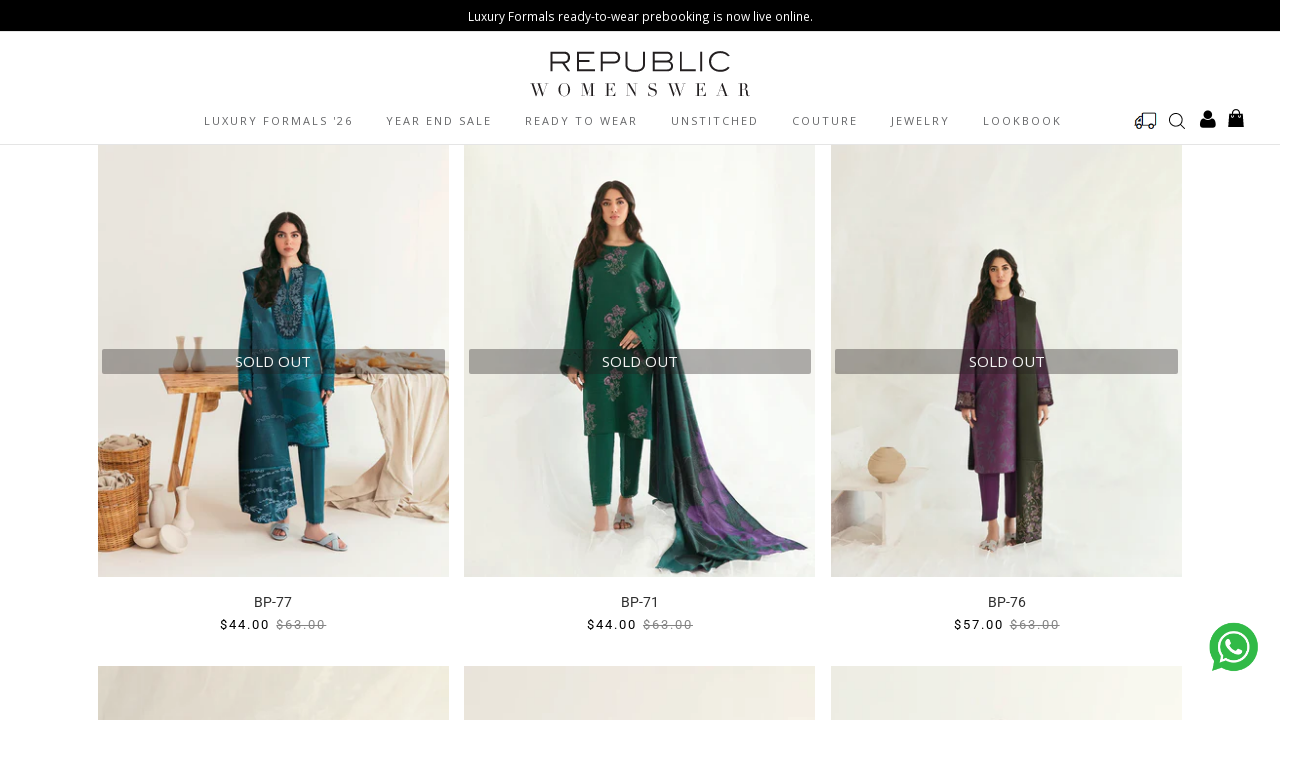

--- FILE ---
content_type: text/html; charset=utf-8
request_url: https://www.republicwomenswear.com/collections/basics-22-v4
body_size: 52052
content:
<!doctype html>
<!--[if lt IE 7]><html class="no-js lt-ie9 lt-ie8 lt-ie7" lang="en"> <![endif]-->
<!--[if IE 7]><html class="no-js lt-ie9 lt-ie8" lang="en"> <![endif]-->
<!--[if IE 8]><html class="no-js lt-ie9" lang="en"> <![endif]-->
<!--[if IE 9 ]><html class="ie9 no-js"> <![endif]-->
<!--[if (gt IE 9)|!(IE)]><!--> 
<html class="no-touch no-js">
<!--<![endif]-->
<head>
<!-- Google Tag Manager -->
<script>(function(w,d,s,l,i){w[l]=w[l]||[];w[l].push({'gtm.start':
new Date().getTime(),event:'gtm.js'});var f=d.getElementsByTagName(s)[0],
j=d.createElement(s),dl=l!='dataLayer'?'&l='+l:'';j.async=true;j.src=
'https://www.googletagmanager.com/gtm.js?id='+i+dl;f.parentNode.insertBefore(j,f);
})(window,document,'script','dataLayer','GTM-MK3DPG4R');</script>
<!-- End Google Tag Manager -->
  <!-- Liquid error (layout/theme line 17): Could not find asset snippets/datalayer-allpages.liquid -->
  <meta name="facebook-domain-verification" content="37k667j7qbvw19nsvpm9tplrhai9iv" />

   
  <!-- Favicon -->
  
  <link rel="shortcut icon" href="//www.republicwomenswear.com/cdn/shop/files/republic_favicon_logo_32x32_BLACK_1_32x32.png?v=1638795532" type="image/png">
  
   
  <script>(function(H){H.className=H.className.replace(/\bno-js\b/,'js')})(document.documentElement)</script>
  <!-- Basic page needs ================================================== -->
  
  <meta charset="utf-8">
  <meta http-equiv="X-UA-Compatible" content="IE=edge,chrome=1">
  <meta name="facebook-domain-verification" content="qyqkdxfixwnq43xoda3u9aolqel3k2" />



  <!-- Title and description ================================================== -->
  <title>
    
  Basics 22 - V4

    
  </title>
 
  

  <!-- Product meta ================================================== -->
  <!-- /snippets/social-meta-tags.liquid -->




<meta property="og:site_name" content="Republic Womenswear">
<meta property="og:url" content="https://www.republicwomenswear.com/collections/basics-22-v4">
<meta property="og:title" content="Basics 22 - V4">
<meta property="og:type" content="product.group">
<meta property="og:description" content="Discover the epitome of elegance with Republic Womenswear’s exquisite pret, unstitched and couture collections. Indulge in timeless designs, premium fabrics, and impeccable craftsmanship for a truly sophisticated and personalized fashion experience.">





<meta name="twitter:card" content="summary_large_image">
<meta name="twitter:title" content="Basics 22 - V4">
<meta name="twitter:description" content="Discover the epitome of elegance with Republic Womenswear’s exquisite pret, unstitched and couture collections. Indulge in timeless designs, premium fabrics, and impeccable craftsmanship for a truly sophisticated and personalized fashion experience.">


  <!-- Helpers ================================================== -->
  <link rel="canonical" href="https://www.republicwomenswear.com/collections/basics-22-v4">
  <meta name="viewport" content="width=device-width,initial-scale=1">
  
                    <script src="https://ajax.googleapis.com/ajax/libs/jquery/3.6.0/jquery.min.js"></script>
                    <script>
                    jQuery(document).ready(function (){
                        var url = window.location.pathname;
                        var checkCollections = url.search('collections')
                        var checkProductPage = url.search('products')
                        var checkCart = url.search('cart')
                        var checkCheckout = url.search('checkouts');
                        var checkthank_you = url.search('thank_you');

                        if(checkCollections > 0 && checkProductPage == -1){
                            jQuery('.scrip_tag_hoang').html('<img src="https:\/\/www.facebook.com/tr?id='+672680947028200+'&ev=ViewCategory&cd[content_name]=collections[ Basics 22 - V4 ]" height="1" width="1" style="display:none"/>' +
                             '')
                        }else if(checkthank_you > 0){

                        }
                        else if(checkProductPage > 0){

                            var price_total = document.getElementsByClassName('price-item--regular');
                                var priceStr = price_total[0].innerText;
                                var tonum = priceStr.replace(/\./g, '');
                                var currency = tonum.replace(/[0-9]/g, '');
                                var price = Number(jQuery('.price-item--regular').html().replace(currency, ''));
                            jQuery('.scrip_tag_hoang').html('<img src="https:\/\/www.facebook.com/tr?id='+672680947028200+'&ev=ViewContent&cd[content_name]=&cd[content_type]=product&cd[content_category]=Basics 22 - V4&cd[content_ids]=&cd[value]='+price+'&cd[currency]=PKR&cd[contents]=[{\'id\': , \'name\': \'\', \'quantity\': 1}] " height="1" width="1" style="display:none"/>');


                            jQuery('.product-form__cart-submit').click(function (){
                                var price_total = document.getElementsByClassName('price-item--regular');
                                var priceStr = price_total[0].innerText;
                                var tonum = priceStr.replace(/\./g, '');
                                var currency = tonum.replace(/[0-9]/g, '');
                                var variants = jQuery('.product-form__variants');

                                  fbq('track', 'AddToCart', {
                                    content_name: '',
                                    value: Number(jQuery('.price-item--regular').html().replace(currency, '')),
                                    currency: 'PKR',
                                    content_type: 'product',
                                    contents: [{'id': '', 'quantity': 1}],
                                    content_ids: [Number(variants.val())],
                                    num_items: 1
                                  });
                            });
                        }
                        else if(checkCart > 0){
                        var price_total = '<span class=money>PKR 0</span>';
                            var tonum = price_total.replace(/\./g, '')
                            var currency = tonum.replace(/[0-9]/g, '')
                            var price = parseFloat(price_total.replace(currency, ''))
                            var variants = jQuery('.list-view-item__title a');

                            var variant = []
                            for (let i = 0; i< variants.length; i++){
                                var href = variants[i].href;
                                var urls = new URL(href);
                                var variantUrl = urls.search;
                                variant.push(Number(variantUrl.replace(/[a-zA-z=?]/g, '')));
                            }

                            var contents = [];
                            var cartRow = jQuery('tr.cart__row');

                            for(let i = 0; i < cartRow.length; i++){
                               var html = cartRow[i];
                               var href = variants[i].href;
                                var urls = new URL(href);
                                var variantUrl = urls.search;
                                var varianttt = (Number(variantUrl.replace(/[a-zA-z=?]/g, '')));
                                var qtyAray = document.getElementsByClassName('cart__qty-input')
                                var qty = Number(qtyAray[i].value)
                                var nameproductArray = document.getElementsByClassName('cart__product-title')
                                var name = nameproductArray[i].innerText

                               var url = '\{\'id\'\:' + varianttt + ',\'quantity\':' +qty+',\'name\':' +name+' \}';
                               contents.push(url)
                            };

                        jQuery('.scrip_tag_hoang').html('<img src="https:\/\/www.facebook.com/tr?id='+672680947028200+'&ev=ViewCart&cd[contents]='+contents+'&cd[content_name]=Track View Cart&cd[value]='+price+'&cd[currency]=PKR&cd[content_ids]='+variant+'&cd[content_type]=product" height="1" width="1" style="display:none"/>' +
                         '')

                        jQuery('.cart__submit').click(function (){
                            var price_total = document.getElementsByClassName('cart-subtotal__price');
                            var priceStr = price_total[0].innerText;
                            var tonum = priceStr.replace(/\./g, '')
                            var currency = tonum.replace(/[0-9]/g, '')


                            fbq('track', 'InitiateCheckout', {
                                    value: Number(jQuery('.cart-subtotal__price').html().replace(currency, '')),
                                    currency: 'PKR',
                                    content_name: 'check out'
                            });
                        });

                        }
                        else if(checkCheckout > 0 && checkthank_you == -1){

                        }
                        else{

                        };
                    })

                    </script>

                    <div class='scrip_tag_hoang'></div>
                    
	
  <!-- CSS ================================================== -->
  <link rel="stylesheet" href="https://maxcdn.bootstrapcdn.com/bootstrap/4.0.0/css/bootstrap.min.css" integrity="sha384-Gn5384xqQ1aoWXA+058RXPxPg6fy4IWvTNh0E263XmFcJlSAwiGgFAW/dAiS6JXm" crossorigin="anonymous">
  <link href="//www.republicwomenswear.com/cdn/shop/t/35/assets/theme.scss.css?v=159875533046347172281768661809" rel="stylesheet" type="text/css" media="all" />
  <link href="//www.republicwomenswear.com/cdn/shop/t/35/assets/slick.css?v=98340474046176884051719471526" rel="stylesheet" type="text/css" media="all" />
  <link href="//www.republicwomenswear.com/cdn/shop/t/35/assets/slick-theme.css?v=103138584690582921821719471525" rel="stylesheet" type="text/css" media="all" />
  <link href="//www.republicwomenswear.com/cdn/shop/t/35/assets/Check.scss?v=1576794498318755811719471526" rel="stylesheet" type="text/css" media="all" />
  <link href="//www.republicwomenswear.com/cdn/shop/t/35/assets/bookblock.css?v=8117553912172037861719471526" rel="stylesheet" type="text/css" media="all" />
  <link href="//www.republicwomenswear.com/cdn/shop/t/35/assets/jquery.fancybox.css?v=112697816079480586631719471525" rel="stylesheet" type="text/css" media="all" />
  <link href="//www.republicwomenswear.com/cdn/shop/t/35/assets/animate.css?v=113589070868307985811719471526" rel="stylesheet" type="text/css" media="all" />
  <link href="//www.republicwomenswear.com/cdn/shop/t/35/assets/font-awesome.min.css?v=32196606246785962391719471525" rel="stylesheet" type="text/css" media="all" />
  <link href="//www.republicwomenswear.com/cdn/shop/t/35/assets/style.css?v=97949808940637085901719471525" rel="stylesheet" type="text/css" media="all" />
  <link href="//www.republicwomenswear.com/cdn/shop/t/35/assets/timelify.css?v=65150008230013844861719471525" rel="stylesheet" type="text/css" media="all" />
  <link href="//www.republicwomenswear.com/cdn/shop/t/35/assets/photoswipe.css?v=141757233215576230921719471525" rel="stylesheet" type="text/css" media="all" />
  <link href="//www.republicwomenswear.com/cdn/shop/t/35/assets/default-skin.css?v=67775472015140793101719471525" rel="stylesheet" type="text/css" media="all" />
  
  <link rel="stylesheet" href="//cdn.shopify.com/s/files/1/0037/1307/3261/t/4/assets/imageviewer.css?8185">
  
  <link href="https://fonts.googleapis.com/css?family=Open+Sans:300,400|Raleway:600,700&display=swap" rel="stylesheet">
  
  <link href="//www.republicwomenswear.com/cdn/shop/t/35/assets/universal-parallax.min.css?v=147161673224174076941719471526" rel="stylesheet" type="text/css" media="all" />
  
  <!-- Header hook for plugins ================================================== -->
  <script>window.performance && window.performance.mark && window.performance.mark('shopify.content_for_header.start');</script><meta name="facebook-domain-verification" content="qyqkdxfixwnq43xoda3u9aolqel3k2">
<meta name="google-site-verification" content="j76nID4vQu47rVbwKnYIyyA4z-WRalmBG-bNgkFMZYQ">
<meta id="shopify-digital-wallet" name="shopify-digital-wallet" content="/26467958858/digital_wallets/dialog">
<link rel="alternate" type="application/atom+xml" title="Feed" href="/collections/basics-22-v4.atom" />
<link rel="alternate" type="application/json+oembed" href="https://www.republicwomenswear.com/collections/basics-22-v4.oembed">
<script async="async" src="/checkouts/internal/preloads.js?locale=en-PK"></script>
<script id="shopify-features" type="application/json">{"accessToken":"9f2e13b06f0fd4f56898fa11417c02c2","betas":["rich-media-storefront-analytics"],"domain":"www.republicwomenswear.com","predictiveSearch":true,"shopId":26467958858,"locale":"en"}</script>
<script>var Shopify = Shopify || {};
Shopify.shop = "republlic-womenswear.myshopify.com";
Shopify.locale = "en";
Shopify.currency = {"active":"PKR","rate":"1.0"};
Shopify.country = "PK";
Shopify.theme = {"name":"[Hyperspeed] Live Theme - Optimization - July - Me","id":129444773962,"schema_name":"Supply","schema_version":"7.2.0","theme_store_id":null,"role":"main"};
Shopify.theme.handle = "null";
Shopify.theme.style = {"id":null,"handle":null};
Shopify.cdnHost = "www.republicwomenswear.com/cdn";
Shopify.routes = Shopify.routes || {};
Shopify.routes.root = "/";</script>
<script type="module">!function(o){(o.Shopify=o.Shopify||{}).modules=!0}(window);</script>
<script>!function(o){function n(){var o=[];function n(){o.push(Array.prototype.slice.apply(arguments))}return n.q=o,n}var t=o.Shopify=o.Shopify||{};t.loadFeatures=n(),t.autoloadFeatures=n()}(window);</script>
<script id="shop-js-analytics" type="application/json">{"pageType":"collection"}</script>
<script defer="defer" async type="module" src="//www.republicwomenswear.com/cdn/shopifycloud/shop-js/modules/v2/client.init-shop-cart-sync_BT-GjEfc.en.esm.js"></script>
<script defer="defer" async type="module" src="//www.republicwomenswear.com/cdn/shopifycloud/shop-js/modules/v2/chunk.common_D58fp_Oc.esm.js"></script>
<script defer="defer" async type="module" src="//www.republicwomenswear.com/cdn/shopifycloud/shop-js/modules/v2/chunk.modal_xMitdFEc.esm.js"></script>
<script type="module">
  await import("//www.republicwomenswear.com/cdn/shopifycloud/shop-js/modules/v2/client.init-shop-cart-sync_BT-GjEfc.en.esm.js");
await import("//www.republicwomenswear.com/cdn/shopifycloud/shop-js/modules/v2/chunk.common_D58fp_Oc.esm.js");
await import("//www.republicwomenswear.com/cdn/shopifycloud/shop-js/modules/v2/chunk.modal_xMitdFEc.esm.js");

  window.Shopify.SignInWithShop?.initShopCartSync?.({"fedCMEnabled":true,"windoidEnabled":true});

</script>
<script>(function() {
  var isLoaded = false;
  function asyncLoad() {
    if (isLoaded) return;
    isLoaded = true;
    var urls = ["https:\/\/metizapps.com\/wishlist\/assets\/js\/wish-btn.js?shop=republlic-womenswear.myshopify.com","https:\/\/cdn.autoketing.org\/sdk-cdn\/currency-convert\/dist\/currency-convert-embed.js?t=1649144331736532199\u0026shop=republlic-womenswear.myshopify.com","https:\/\/d3f0kqa8h3si01.cloudfront.net\/scripts\/republlic-womenswear.20221031094416.scripttag.js?shop=republlic-womenswear.myshopify.com","https:\/\/size-guides.esc-apps-cdn.com\/1739195911-app.republlic-womenswear.myshopify.com.js?shop=republlic-womenswear.myshopify.com"];
    for (var i = 0; i < urls.length; i++) {
      var s = document.createElement('script');
      s.type = 'text/javascript';
      s.async = true;
      s.src = urls[i];
      var x = document.getElementsByTagName('script')[0];
      x.parentNode.insertBefore(s, x);
    }
  };
  if(window.attachEvent) {
    window.attachEvent('onload', asyncLoad);
  } else {
    window.addEventListener('load', asyncLoad, false);
  }
})();</script>
<script id="__st">var __st={"a":26467958858,"offset":18000,"reqid":"8d08afb4-2733-4c4e-b5bd-b62cbbb89d32-1769233354","pageurl":"www.republicwomenswear.com\/collections\/basics-22-v4","u":"1379ba97b45a","p":"collection","rtyp":"collection","rid":268642320458};</script>
<script>window.ShopifyPaypalV4VisibilityTracking = true;</script>
<script id="captcha-bootstrap">!function(){'use strict';const t='contact',e='account',n='new_comment',o=[[t,t],['blogs',n],['comments',n],[t,'customer']],c=[[e,'customer_login'],[e,'guest_login'],[e,'recover_customer_password'],[e,'create_customer']],r=t=>t.map((([t,e])=>`form[action*='/${t}']:not([data-nocaptcha='true']) input[name='form_type'][value='${e}']`)).join(','),a=t=>()=>t?[...document.querySelectorAll(t)].map((t=>t.form)):[];function s(){const t=[...o],e=r(t);return a(e)}const i='password',u='form_key',d=['recaptcha-v3-token','g-recaptcha-response','h-captcha-response',i],f=()=>{try{return window.sessionStorage}catch{return}},m='__shopify_v',_=t=>t.elements[u];function p(t,e,n=!1){try{const o=window.sessionStorage,c=JSON.parse(o.getItem(e)),{data:r}=function(t){const{data:e,action:n}=t;return t[m]||n?{data:e,action:n}:{data:t,action:n}}(c);for(const[e,n]of Object.entries(r))t.elements[e]&&(t.elements[e].value=n);n&&o.removeItem(e)}catch(o){console.error('form repopulation failed',{error:o})}}const l='form_type',E='cptcha';function T(t){t.dataset[E]=!0}const w=window,h=w.document,L='Shopify',v='ce_forms',y='captcha';let A=!1;((t,e)=>{const n=(g='f06e6c50-85a8-45c8-87d0-21a2b65856fe',I='https://cdn.shopify.com/shopifycloud/storefront-forms-hcaptcha/ce_storefront_forms_captcha_hcaptcha.v1.5.2.iife.js',D={infoText:'Protected by hCaptcha',privacyText:'Privacy',termsText:'Terms'},(t,e,n)=>{const o=w[L][v],c=o.bindForm;if(c)return c(t,g,e,D).then(n);var r;o.q.push([[t,g,e,D],n]),r=I,A||(h.body.append(Object.assign(h.createElement('script'),{id:'captcha-provider',async:!0,src:r})),A=!0)});var g,I,D;w[L]=w[L]||{},w[L][v]=w[L][v]||{},w[L][v].q=[],w[L][y]=w[L][y]||{},w[L][y].protect=function(t,e){n(t,void 0,e),T(t)},Object.freeze(w[L][y]),function(t,e,n,w,h,L){const[v,y,A,g]=function(t,e,n){const i=e?o:[],u=t?c:[],d=[...i,...u],f=r(d),m=r(i),_=r(d.filter((([t,e])=>n.includes(e))));return[a(f),a(m),a(_),s()]}(w,h,L),I=t=>{const e=t.target;return e instanceof HTMLFormElement?e:e&&e.form},D=t=>v().includes(t);t.addEventListener('submit',(t=>{const e=I(t);if(!e)return;const n=D(e)&&!e.dataset.hcaptchaBound&&!e.dataset.recaptchaBound,o=_(e),c=g().includes(e)&&(!o||!o.value);(n||c)&&t.preventDefault(),c&&!n&&(function(t){try{if(!f())return;!function(t){const e=f();if(!e)return;const n=_(t);if(!n)return;const o=n.value;o&&e.removeItem(o)}(t);const e=Array.from(Array(32),(()=>Math.random().toString(36)[2])).join('');!function(t,e){_(t)||t.append(Object.assign(document.createElement('input'),{type:'hidden',name:u})),t.elements[u].value=e}(t,e),function(t,e){const n=f();if(!n)return;const o=[...t.querySelectorAll(`input[type='${i}']`)].map((({name:t})=>t)),c=[...d,...o],r={};for(const[a,s]of new FormData(t).entries())c.includes(a)||(r[a]=s);n.setItem(e,JSON.stringify({[m]:1,action:t.action,data:r}))}(t,e)}catch(e){console.error('failed to persist form',e)}}(e),e.submit())}));const S=(t,e)=>{t&&!t.dataset[E]&&(n(t,e.some((e=>e===t))),T(t))};for(const o of['focusin','change'])t.addEventListener(o,(t=>{const e=I(t);D(e)&&S(e,y())}));const B=e.get('form_key'),M=e.get(l),P=B&&M;t.addEventListener('DOMContentLoaded',(()=>{const t=y();if(P)for(const e of t)e.elements[l].value===M&&p(e,B);[...new Set([...A(),...v().filter((t=>'true'===t.dataset.shopifyCaptcha))])].forEach((e=>S(e,t)))}))}(h,new URLSearchParams(w.location.search),n,t,e,['guest_login'])})(!0,!0)}();</script>
<script integrity="sha256-4kQ18oKyAcykRKYeNunJcIwy7WH5gtpwJnB7kiuLZ1E=" data-source-attribution="shopify.loadfeatures" defer="defer" src="//www.republicwomenswear.com/cdn/shopifycloud/storefront/assets/storefront/load_feature-a0a9edcb.js" crossorigin="anonymous"></script>
<script data-source-attribution="shopify.dynamic_checkout.dynamic.init">var Shopify=Shopify||{};Shopify.PaymentButton=Shopify.PaymentButton||{isStorefrontPortableWallets:!0,init:function(){window.Shopify.PaymentButton.init=function(){};var t=document.createElement("script");t.src="https://www.republicwomenswear.com/cdn/shopifycloud/portable-wallets/latest/portable-wallets.en.js",t.type="module",document.head.appendChild(t)}};
</script>
<script data-source-attribution="shopify.dynamic_checkout.buyer_consent">
  function portableWalletsHideBuyerConsent(e){var t=document.getElementById("shopify-buyer-consent"),n=document.getElementById("shopify-subscription-policy-button");t&&n&&(t.classList.add("hidden"),t.setAttribute("aria-hidden","true"),n.removeEventListener("click",e))}function portableWalletsShowBuyerConsent(e){var t=document.getElementById("shopify-buyer-consent"),n=document.getElementById("shopify-subscription-policy-button");t&&n&&(t.classList.remove("hidden"),t.removeAttribute("aria-hidden"),n.addEventListener("click",e))}window.Shopify?.PaymentButton&&(window.Shopify.PaymentButton.hideBuyerConsent=portableWalletsHideBuyerConsent,window.Shopify.PaymentButton.showBuyerConsent=portableWalletsShowBuyerConsent);
</script>
<script data-source-attribution="shopify.dynamic_checkout.cart.bootstrap">document.addEventListener("DOMContentLoaded",(function(){function t(){return document.querySelector("shopify-accelerated-checkout-cart, shopify-accelerated-checkout")}if(t())Shopify.PaymentButton.init();else{new MutationObserver((function(e,n){t()&&(Shopify.PaymentButton.init(),n.disconnect())})).observe(document.body,{childList:!0,subtree:!0})}}));
</script>

<script>window.performance && window.performance.mark && window.performance.mark('shopify.content_for_header.end');</script>

<script>
    window.BOLD = window.BOLD || {};
        window.BOLD.options = window.BOLD.options || {};
        window.BOLD.options.settings = window.BOLD.options.settings || {};
        window.BOLD.options.settings.v1_variant_mode = window.BOLD.options.settings.v1_variant_mode || true;
        window.BOLD.options.settings.hybrid_fix_auto_insert_inputs =
        window.BOLD.options.settings.hybrid_fix_auto_insert_inputs || true;
</script>

<script>window.BOLD = window.BOLD || {};
    window.BOLD.common = window.BOLD.common || {};
    window.BOLD.common.Shopify = window.BOLD.common.Shopify || {};
    window.BOLD.common.Shopify.shop = {
      domain: 'www.republicwomenswear.com',
      permanent_domain: 'republlic-womenswear.myshopify.com',
      url: 'https://www.republicwomenswear.com',
      secure_url: 'https://www.republicwomenswear.com',
      money_format: "\u003cspan class=money\u003ePKR {{amount_no_decimals}}\u003c\/span\u003e",
      currency: "PKR"
    };
    window.BOLD.common.Shopify.customer = {
      id: null,
      tags: null,
    };
    window.BOLD.common.Shopify.cart = {"note":null,"attributes":{},"original_total_price":0,"total_price":0,"total_discount":0,"total_weight":0.0,"item_count":0,"items":[],"requires_shipping":false,"currency":"PKR","items_subtotal_price":0,"cart_level_discount_applications":[],"checkout_charge_amount":0};
    window.BOLD.common.template = 'collection';window.BOLD.common.Shopify.formatMoney = function(money, format) {
        function n(t, e) {
            return "undefined" == typeof t ? e : t
        }
        function r(t, e, r, i) {
            if (e = n(e, 2),
                r = n(r, ","),
                i = n(i, "."),
            isNaN(t) || null == t)
                return 0;
            t = (t / 100).toFixed(e);
            var o = t.split(".")
                , a = o[0].replace(/(\d)(?=(\d\d\d)+(?!\d))/g, "$1" + r)
                , s = o[1] ? i + o[1] : "";
            return a + s
        }
        "string" == typeof money && (money = money.replace(".", ""));
        var i = ""
            , o = /\{\{\s*(\w+)\s*\}\}/
            , a = format || window.BOLD.common.Shopify.shop.money_format || window.Shopify.money_format || "$ {{ amount }}";
        switch (a.match(o)[1]) {
            case "amount":
                i = r(money, 2, ",", ".");
                break;
            case "amount_no_decimals":
                i = r(money, 0, ",", ".");
                break;
            case "amount_with_comma_separator":
                i = r(money, 2, ".", ",");
                break;
            case "amount_no_decimals_with_comma_separator":
                i = r(money, 0, ".", ",");
                break;
            case "amount_with_space_separator":
                i = r(money, 2, " ", ",");
                break;
            case "amount_no_decimals_with_space_separator":
                i = r(money, 0, " ", ",");
                break;
            case "amount_with_apostrophe_separator":
                i = r(money, 2, "'", ".");
                break;
        }
        return a.replace(o, i);
    };
    window.BOLD.common.Shopify.saveProduct = function (handle, product) {
      if (typeof handle === 'string' && typeof window.BOLD.common.Shopify.products[handle] === 'undefined') {
        if (typeof product === 'number') {
          window.BOLD.common.Shopify.handles[product] = handle;
          product = { id: product };
        }
        window.BOLD.common.Shopify.products[handle] = product;
      }
    };
    window.BOLD.common.Shopify.saveVariant = function (variant_id, variant) {
      if (typeof variant_id === 'number' && typeof window.BOLD.common.Shopify.variants[variant_id] === 'undefined') {
        window.BOLD.common.Shopify.variants[variant_id] = variant;
      }
    };window.BOLD.common.Shopify.products = window.BOLD.common.Shopify.products || {};
    window.BOLD.common.Shopify.variants = window.BOLD.common.Shopify.variants || {};
    window.BOLD.common.Shopify.handles = window.BOLD.common.Shopify.handles || {};window.BOLD.common.Shopify.saveProduct(null, null);window.BOLD.apps_installed = {"Product Options":2} || {};window.BOLD.common.Shopify.saveProduct("bp-67", 7051242111050);window.BOLD.common.Shopify.saveVariant(40190332108874, { product_id: 7051242111050, product_handle: "bp-67", price: 1008000, group_id: '', csp_metafield: {}});window.BOLD.common.Shopify.saveVariant(40190332141642, { product_id: 7051242111050, product_handle: "bp-67", price: 1008000, group_id: '', csp_metafield: {}});window.BOLD.common.Shopify.saveVariant(40190332174410, { product_id: 7051242111050, product_handle: "bp-67", price: 1008000, group_id: '', csp_metafield: {}});window.BOLD.common.Shopify.saveProduct("bp-68", 7051242143818);window.BOLD.common.Shopify.saveVariant(40190332207178, { product_id: 7051242143818, product_handle: "bp-68", price: 1152000, group_id: '', csp_metafield: {}});window.BOLD.common.Shopify.saveVariant(40190332239946, { product_id: 7051242143818, product_handle: "bp-68", price: 1152000, group_id: '', csp_metafield: {}});window.BOLD.common.Shopify.saveVariant(40190332272714, { product_id: 7051242143818, product_handle: "bp-68", price: 1152000, group_id: '', csp_metafield: {}});window.BOLD.common.Shopify.saveProduct("bp-69", 7051242176586);window.BOLD.common.Shopify.saveVariant(40190332305482, { product_id: 7051242176586, product_handle: "bp-69", price: 1008000, group_id: '', csp_metafield: {}});window.BOLD.common.Shopify.saveVariant(40190332338250, { product_id: 7051242176586, product_handle: "bp-69", price: 1008000, group_id: '', csp_metafield: {}});window.BOLD.common.Shopify.saveVariant(40190332371018, { product_id: 7051242176586, product_handle: "bp-69", price: 1008000, group_id: '', csp_metafield: {}});window.BOLD.common.Shopify.saveProduct("bp-70", 7051242209354);window.BOLD.common.Shopify.saveVariant(40190332403786, { product_id: 7051242209354, product_handle: "bp-70", price: 1152000, group_id: '', csp_metafield: {}});window.BOLD.common.Shopify.saveVariant(40190332436554, { product_id: 7051242209354, product_handle: "bp-70", price: 1152000, group_id: '', csp_metafield: {}});window.BOLD.common.Shopify.saveVariant(40190332469322, { product_id: 7051242209354, product_handle: "bp-70", price: 1152000, group_id: '', csp_metafield: {}});window.BOLD.common.Shopify.saveProduct("bp-71", 7051242242122);window.BOLD.common.Shopify.saveVariant(40190332502090, { product_id: 7051242242122, product_handle: "bp-71", price: 1008000, group_id: '', csp_metafield: {}});window.BOLD.common.Shopify.saveVariant(40190332534858, { product_id: 7051242242122, product_handle: "bp-71", price: 1008000, group_id: '', csp_metafield: {}});window.BOLD.common.Shopify.saveVariant(40190332567626, { product_id: 7051242242122, product_handle: "bp-71", price: 1008000, group_id: '', csp_metafield: {}});window.BOLD.common.Shopify.saveProduct("bp-72", 7051242274890);window.BOLD.common.Shopify.saveVariant(40190332600394, { product_id: 7051242274890, product_handle: "bp-72", price: 1296000, group_id: '', csp_metafield: {}});window.BOLD.common.Shopify.saveVariant(40190332633162, { product_id: 7051242274890, product_handle: "bp-72", price: 1296000, group_id: '', csp_metafield: {}});window.BOLD.common.Shopify.saveVariant(40190332665930, { product_id: 7051242274890, product_handle: "bp-72", price: 1296000, group_id: '', csp_metafield: {}});window.BOLD.common.Shopify.saveProduct("bp-73", 7051242340426);window.BOLD.common.Shopify.saveVariant(40190332698698, { product_id: 7051242340426, product_handle: "bp-73", price: 1152000, group_id: '', csp_metafield: {}});window.BOLD.common.Shopify.saveVariant(40190332731466, { product_id: 7051242340426, product_handle: "bp-73", price: 1152000, group_id: '', csp_metafield: {}});window.BOLD.common.Shopify.saveVariant(40190332764234, { product_id: 7051242340426, product_handle: "bp-73", price: 1152000, group_id: '', csp_metafield: {}});window.BOLD.common.Shopify.saveProduct("bp-74", 7051242373194);window.BOLD.common.Shopify.saveVariant(40190332797002, { product_id: 7051242373194, product_handle: "bp-74", price: 1008000, group_id: '', csp_metafield: {}});window.BOLD.common.Shopify.saveVariant(40190332829770, { product_id: 7051242373194, product_handle: "bp-74", price: 1008000, group_id: '', csp_metafield: {}});window.BOLD.common.Shopify.saveVariant(40190332862538, { product_id: 7051242373194, product_handle: "bp-74", price: 1008000, group_id: '', csp_metafield: {}});window.BOLD.common.Shopify.saveProduct("bp-75", 7051242405962);window.BOLD.common.Shopify.saveVariant(40190332895306, { product_id: 7051242405962, product_handle: "bp-75", price: 1296000, group_id: '', csp_metafield: {}});window.BOLD.common.Shopify.saveVariant(40190332928074, { product_id: 7051242405962, product_handle: "bp-75", price: 1296000, group_id: '', csp_metafield: {}});window.BOLD.common.Shopify.saveVariant(40190332960842, { product_id: 7051242405962, product_handle: "bp-75", price: 1296000, group_id: '', csp_metafield: {}});window.BOLD.common.Shopify.saveProduct("bp-76", 7051242537034);window.BOLD.common.Shopify.saveVariant(40190332993610, { product_id: 7051242537034, product_handle: "bp-76", price: 1296000, group_id: '', csp_metafield: {}});window.BOLD.common.Shopify.saveVariant(40190333026378, { product_id: 7051242537034, product_handle: "bp-76", price: 1296000, group_id: '', csp_metafield: {}});window.BOLD.common.Shopify.saveVariant(40190333059146, { product_id: 7051242537034, product_handle: "bp-76", price: 1296000, group_id: '', csp_metafield: {}});window.BOLD.common.Shopify.saveProduct("bp-77", 7051242668106);window.BOLD.common.Shopify.saveVariant(40190333091914, { product_id: 7051242668106, product_handle: "bp-77", price: 1008000, group_id: '', csp_metafield: {}});window.BOLD.common.Shopify.saveVariant(40190333124682, { product_id: 7051242668106, product_handle: "bp-77", price: 1008000, group_id: '', csp_metafield: {}});window.BOLD.common.Shopify.saveVariant(40190333157450, { product_id: 7051242668106, product_handle: "bp-77", price: 1008000, group_id: '', csp_metafield: {}});window.BOLD.common.Shopify.saveProduct("bp-78", 7051242766410);window.BOLD.common.Shopify.saveVariant(40190333190218, { product_id: 7051242766410, product_handle: "bp-78", price: 1152000, group_id: '', csp_metafield: {}});window.BOLD.common.Shopify.saveVariant(40190333222986, { product_id: 7051242766410, product_handle: "bp-78", price: 1152000, group_id: '', csp_metafield: {}});window.BOLD.common.Shopify.saveVariant(40190333255754, { product_id: 7051242766410, product_handle: "bp-78", price: 1152000, group_id: '', csp_metafield: {}});window.BOLD.common.Shopify.metafields = window.BOLD.common.Shopify.metafields || {};window.BOLD.common.Shopify.metafields["bold_rp"] = {};window.BOLD.common.Shopify.metafields["bold_csp_defaults"] = {};window.BOLD.common.cacheParams = window.BOLD.common.cacheParams || {};
</script>


  

<!--[if lt IE 9]>
<script src="//cdnjs.cloudflare.com/ajax/libs/html5shiv/3.7.2/html5shiv.min.js"></script>
<![endif]-->
<!--[if (lte IE 9) ]><script src="//www.republicwomenswear.com/cdn/shop/t/35/assets/match-media.min.js?v=17656"></script><![endif]-->


  
  
  
  
  <script src="//www.republicwomenswear.com/cdn/shop/t/35/assets/jquery-2.2.3.min.js?v=58211863146907186831719471525" type="text/javascript"></script>
  <script src="//www.republicwomenswear.com/cdn/shop/t/35/assets/jquery.js?v=52980784393531937581719471526" type="text/javascript"></script>
  
  <script src="//www.republicwomenswear.com/cdn/shop/t/35/assets/jquery.elevateZoom-3.0.8.min.js?v=123299089282303306721719471526" defer></script>
  <script src="//www.republicwomenswear.com/cdn/shop/t/35/assets/ImageViewer.js?v=173118978421539422101719471526" defer></script>
  <script src="https://maxcdn.bootstrapcdn.com/bootstrap/4.3.1/js/bootstrap.min.js"></script>
  
  <script src="//www.republicwomenswear.com/cdn/shop/t/35/assets/slick.min.js?v=59589741514623332231719471525" type="text/javascript"></script>
  <script src="//www.republicwomenswear.com/cdn/shop/t/35/assets/modernizr.custom.js?v=12586673985832084861719471526" type="text/javascript"></script>
  <script src="//www.republicwomenswear.com/cdn/shop/t/35/assets/jquery.bookblock.js?v=85132879056330714721719471526" type="text/javascript"></script>
  <script src="//www.republicwomenswear.com/cdn/shop/t/35/assets/jquery.fancybox.pack.js?v=73052151638049778091719471526" type="text/javascript"></script>
  <script src="//www.republicwomenswear.com/cdn/shop/t/35/assets/jquery.timelify.js?v=72052135156223953761719471526" type="text/javascript"></script>
  <script src="//www.republicwomenswear.com/cdn/shop/t/35/assets/photoswipe.min.js?v=86580108758584113531719471526" type="text/javascript"></script>
  <script src="//www.republicwomenswear.com/cdn/shop/t/35/assets/photoswipe-ui-default.min.js?v=1107016311430296291719471526" type="text/javascript"></script>
  <script src="//www.republicwomenswear.com/cdn/shop/t/35/assets/universal-parallax.min.js?v=62074607397932504811719471525" type="text/javascript"></script>
  
  <!--[if (gt IE 9)|!(IE)]><!--><script src="//www.republicwomenswear.com/cdn/shop/t/35/assets/lazysizes.min.js?v=8147953233334221341719471525" async="async"></script><!--<![endif]-->
  <!--[if lte IE 9]><script src="//www.republicwomenswear.com/cdn/shop/t/35/assets/lazysizes.min.js?v=8147953233334221341719471525"></script><![endif]-->

  <!--[if (gt IE 9)|!(IE)]><!--><script src="//www.republicwomenswear.com/cdn/shop/t/35/assets/vendor.js?v=23204533626406551281719471525" defer="defer"></script><!--<![endif]-->
  <!--[if lte IE 9]><script src="//www.republicwomenswear.com/cdn/shop/t/35/assets/vendor.js?v=23204533626406551281719471525"></script><![endif]-->
     
  <!--[if (gt IE 9)|!(IE)]><!--><script src="//www.republicwomenswear.com/cdn/shop/t/35/assets/theme.js?v=143509825911746812211737207708" defer="defer"></script><!--<![endif]-->
  <!--[if lte IE 9]><script src="//www.republicwomenswear.com/cdn/shop/t/35/assets/theme.js?v=143509825911746812211737207708"></script><![endif]-->
  
  

 
  
  
  
  

  
  
  
 

<style>
    .iti {
        position: relative;
        display: inline-block;
    }
    .iti * {
        box-sizing: border-box;
        -moz-box-sizing: border-box;
    }
    .iti__hide {
        display: none;
    }
    .iti__v-hide {
        visibility: hidden;
    }
    .iti input,
    .iti input[type="tel"],
    .iti input[type="text"] {
        position: relative;
        z-index: 0;
        margin-top: 0 !important;
        margin-bottom: 0 !important;
        padding-right: 36px;
        margin-right: 0;
    }
    .iti__flag-container {
        position: absolute;
        top: 0;
        bottom: 0;
        right: 0;
        padding: 1px;
    }
    .iti__selected-flag {
        z-index: 1;
        position: relative;
        display: flex;
        align-items: center;
        height: 100%;
        padding: 0 6px 0 8px;
    }
    .iti__arrow {
        margin-left: 6px;
        width: 0;
        height: 0;
        border-left: 3px solid transparent;
        border-right: 3px solid transparent;
        border-top: 4px solid #555;
    }
    .iti__arrow--up {
        border-top: none;
        border-bottom: 4px solid #555;
    }
    .iti__country-list {
        position: absolute;
        z-index: 2;
        list-style: none;
        text-align: left;
        padding: 0;
        margin: 0 0 0 -1px;
        box-shadow: 1px 1px 4px rgba(0, 0, 0, 0.2);
        background-color: #fff;
        border: 1px solid #ccc;
        white-space: nowrap;
        max-height: 200px;
        overflow-y: scroll;
        -webkit-overflow-scrolling: touch;
    }
    .iti__country-list--dropup {
        bottom: 100%;
        margin-bottom: -1px;
    }
    @media (max-width: 500px) {
        .iti__country-list {
            white-space: normal;
        }
    }
    .iti__flag-box {
        display: inline-block;
        width: 20px;
    }
    .iti__divider {
        padding-bottom: 5px;
        margin-bottom: 5px;
        border-bottom: 1px solid #ccc;
    }
    .iti__country {
        padding: 5px 10px;
        outline: 0;
    }
    .iti__dial-code {
        color: #999;
    }
    .iti__country.iti__highlight {
        background-color: rgba(0, 0, 0, 0.05);
    }
    .iti__country-name,
    .iti__dial-code,
    .iti__flag-box {
        vertical-align: middle;
    }
    .iti__country-name,
    .iti__flag-box {
        margin-right: 6px;
    }
    .iti--allow-dropdown input,
    .iti--allow-dropdown input[type="tel"],
    .iti--allow-dropdown input[type="text"],
    .iti--separate-dial-code input,
    .iti--separate-dial-code input[type="tel"],
    .iti--separate-dial-code input[type="text"] {
        padding-right: 6px;
        padding-left: 52px;
        margin-left: 0;
    }
    .iti--allow-dropdown .iti__flag-container,
    .iti--separate-dial-code .iti__flag-container {
        right: auto;
        left: 0;
    }
    .iti--allow-dropdown .iti__flag-container:hover {
        cursor: pointer;
    }
    .iti--allow-dropdown .iti__flag-container:hover .iti__selected-flag {
        background-color: rgba(0, 0, 0, 0.05);
    }
    .iti--allow-dropdown input[disabled] + .iti__flag-container:hover,
    .iti--allow-dropdown input[readonly] + .iti__flag-container:hover {
        cursor: default;
    }
    .iti--allow-dropdown input[disabled] + .iti__flag-container:hover .iti__selected-flag,
    .iti--allow-dropdown input[readonly] + .iti__flag-container:hover .iti__selected-flag {
        background-color: transparent;
    }
    .iti--separate-dial-code .iti__selected-flag {
        background-color: rgba(0, 0, 0, 0.05);
    }
    .iti--separate-dial-code .iti__selected-dial-code {
        margin-left: 6px;
    }
    .iti--container {
        position: absolute;
        top: -1000px;
        left: -1000px;
        z-index: 1060;
        padding: 1px;
    }
    .iti--container:hover {
        cursor: pointer;
    }
    .iti-mobile .iti--container {
        top: 30px;
        bottom: 30px;
        left: 30px;
        right: 30px;
        position: fixed;
    }
    .iti-mobile .iti__country-list {
        max-height: 100%;
        width: 100%;
    }
    .iti-mobile .iti__country {
        padding: 10px 10px;
        line-height: 1.5em;
    }
    .iti__flag {
        width: 20px;
    }
    .iti__flag.iti__be {
        width: 18px;
    }
    .iti__flag.iti__ch {
        width: 15px;
    }
    .iti__flag.iti__mc {
        width: 19px;
    }
    .iti__flag.iti__ne {
        width: 18px;
    }
    .iti__flag.iti__np {
        width: 13px;
    }
    .iti__flag.iti__va {
        width: 15px;
    }
    @media (-webkit-min-device-pixel-ratio: 2), (min-resolution: 192dpi) {
        .iti__flag {
            background-size: 5652px 15px;
        }
    }
    .iti__flag.iti__ac {
        height: 10px;
        background-position: 0 0;
    }
    .iti__flag.iti__ad {
        height: 14px;
        background-position: -22px 0;
    }
    .iti__flag.iti__ae {
        height: 10px;
        background-position: -44px 0;
    }
    .iti__flag.iti__af {
        height: 14px;
        background-position: -66px 0;
    }
    .iti__flag.iti__ag {
        height: 14px;
        background-position: -88px 0;
    }
    .iti__flag.iti__ai {
        height: 10px;
        background-position: -110px 0;
    }
    .iti__flag.iti__al {
        height: 15px;
        background-position: -132px 0;
    }
    .iti__flag.iti__am {
        height: 10px;
        background-position: -154px 0;
    }
    .iti__flag.iti__ao {
        height: 14px;
        background-position: -176px 0;
    }
    .iti__flag.iti__aq {
        height: 14px;
        background-position: -198px 0;
    }
    .iti__flag.iti__ar {
        height: 13px;
        background-position: -220px 0;
    }
    .iti__flag.iti__as {
        height: 10px;
        background-position: -242px 0;
    }
    .iti__flag.iti__at {
        height: 14px;
        background-position: -264px 0;
    }
    .iti__flag.iti__au {
        height: 10px;
        background-position: -286px 0;
    }
    .iti__flag.iti__aw {
        height: 14px;
        background-position: -308px 0;
    }
    .iti__flag.iti__ax {
        height: 13px;
        background-position: -330px 0;
    }
    .iti__flag.iti__az {
        height: 10px;
        background-position: -352px 0;
    }
    .iti__flag.iti__ba {
        height: 10px;
        background-position: -374px 0;
    }
    .iti__flag.iti__bb {
        height: 14px;
        background-position: -396px 0;
    }
    .iti__flag.iti__bd {
        height: 12px;
        background-position: -418px 0;
    }
    .iti__flag.iti__be {
        height: 15px;
        background-position: -440px 0;
    }
    .iti__flag.iti__bf {
        height: 14px;
        background-position: -460px 0;
    }
    .iti__flag.iti__bg {
        height: 12px;
        background-position: -482px 0;
    }
    .iti__flag.iti__bh {
        height: 12px;
        background-position: -504px 0;
    }
    .iti__flag.iti__bi {
        height: 12px;
        background-position: -526px 0;
    }
    .iti__flag.iti__bj {
        height: 14px;
        background-position: -548px 0;
    }
    .iti__flag.iti__bl {
        height: 14px;
        background-position: -570px 0;
    }
    .iti__flag.iti__bm {
        height: 10px;
        background-position: -592px 0;
    }
    .iti__flag.iti__bn {
        height: 10px;
        background-position: -614px 0;
    }
    .iti__flag.iti__bo {
        height: 14px;
        background-position: -636px 0;
    }
    .iti__flag.iti__bq {
        height: 14px;
        background-position: -658px 0;
    }
    .iti__flag.iti__br {
        height: 14px;
        background-position: -680px 0;
    }
    .iti__flag.iti__bs {
        height: 10px;
        background-position: -702px 0;
    }
    .iti__flag.iti__bt {
        height: 14px;
        background-position: -724px 0;
    }
    .iti__flag.iti__bv {
        height: 15px;
        background-position: -746px 0;
    }
    .iti__flag.iti__bw {
        height: 14px;
        background-position: -768px 0;
    }
    .iti__flag.iti__by {
        height: 10px;
        background-position: -790px 0;
    }
    .iti__flag.iti__bz {
        height: 14px;
        background-position: -812px 0;
    }
    .iti__flag.iti__ca {
        height: 10px;
        background-position: -834px 0;
    }
    .iti__flag.iti__cc {
        height: 10px;
        background-position: -856px 0;
    }
    .iti__flag.iti__cd {
        height: 15px;
        background-position: -878px 0;
    }
    .iti__flag.iti__cf {
        height: 14px;
        background-position: -900px 0;
    }
    .iti__flag.iti__cg {
        height: 14px;
        background-position: -922px 0;
    }
    .iti__flag.iti__ch {
        height: 15px;
        background-position: -944px 0;
    }
    .iti__flag.iti__ci {
        height: 14px;
        background-position: -961px 0;
    }
    .iti__flag.iti__ck {
        height: 10px;
        background-position: -983px 0;
    }
    .iti__flag.iti__cl {
        height: 14px;
        background-position: -1005px 0;
    }
    .iti__flag.iti__cm {
        height: 14px;
        background-position: -1027px 0;
    }
    .iti__flag.iti__cn {
        height: 14px;
        background-position: -1049px 0;
    }
    .iti__flag.iti__co {
        height: 14px;
        background-position: -1071px 0;
    }
    .iti__flag.iti__cp {
        height: 14px;
        background-position: -1093px 0;
    }
    .iti__flag.iti__cr {
        height: 12px;
        background-position: -1115px 0;
    }
    .iti__flag.iti__cu {
        height: 10px;
        background-position: -1137px 0;
    }
    .iti__flag.iti__cv {
        height: 12px;
        background-position: -1159px 0;
    }
    .iti__flag.iti__cw {
        height: 14px;
        background-position: -1181px 0;
    }
    .iti__flag.iti__cx {
        height: 10px;
        background-position: -1203px 0;
    }
    .iti__flag.iti__cy {
        height: 14px;
        background-position: -1225px 0;
    }
    .iti__flag.iti__cz {
        height: 14px;
        background-position: -1247px 0;
    }
    .iti__flag.iti__de {
        height: 12px;
        background-position: -1269px 0;
    }
    .iti__flag.iti__dg {
        height: 10px;
        background-position: -1291px 0;
    }
    .iti__flag.iti__dj {
        height: 14px;
        background-position: -1313px 0;
    }
    .iti__flag.iti__dk {
        height: 15px;
        background-position: -1335px 0;
    }
    .iti__flag.iti__dm {
        height: 10px;
        background-position: -1357px 0;
    }
    .iti__flag.iti__do {
        height: 14px;
        background-position: -1379px 0;
    }
    .iti__flag.iti__dz {
        height: 14px;
        background-position: -1401px 0;
    }
    .iti__flag.iti__ea {
        height: 14px;
        background-position: -1423px 0;
    }
    .iti__flag.iti__ec {
        height: 14px;
        background-position: -1445px 0;
    }
    .iti__flag.iti__ee {
        height: 13px;
        background-position: -1467px 0;
    }
    .iti__flag.iti__eg {
        height: 14px;
        background-position: -1489px 0;
    }
    .iti__flag.iti__eh {
        height: 10px;
        background-position: -1511px 0;
    }
    .iti__flag.iti__er {
        height: 10px;
        background-position: -1533px 0;
    }
    .iti__flag.iti__es {
        height: 14px;
        background-position: -1555px 0;
    }
    .iti__flag.iti__et {
        height: 10px;
        background-position: -1577px 0;
    }
    .iti__flag.iti__eu {
        height: 14px;
        background-position: -1599px 0;
    }
    .iti__flag.iti__fi {
        height: 12px;
        background-position: -1621px 0;
    }
    .iti__flag.iti__fj {
        height: 10px;
        background-position: -1643px 0;
    }
    .iti__flag.iti__fk {
        height: 10px;
        background-position: -1665px 0;
    }
    .iti__flag.iti__fm {
        height: 11px;
        background-position: -1687px 0;
    }
    .iti__flag.iti__fo {
        height: 15px;
        background-position: -1709px 0;
    }
    .iti__flag.iti__fr {
        height: 14px;
        background-position: -1731px 0;
    }
    .iti__flag.iti__ga {
        height: 15px;
        background-position: -1753px 0;
    }
    .iti__flag.iti__gb {
        height: 10px;
        background-position: -1775px 0;
    }
    .iti__flag.iti__gd {
        height: 12px;
        background-position: -1797px 0;
    }
    .iti__flag.iti__ge {
        height: 14px;
        background-position: -1819px 0;
    }
    .iti__flag.iti__gf {
        height: 14px;
        background-position: -1841px 0;
    }
    .iti__flag.iti__gg {
        height: 14px;
        background-position: -1863px 0;
    }
    .iti__flag.iti__gh {
        height: 14px;
        background-position: -1885px 0;
    }
    .iti__flag.iti__gi {
        height: 10px;
        background-position: -1907px 0;
    }
    .iti__flag.iti__gl {
        height: 14px;
        background-position: -1929px 0;
    }
    .iti__flag.iti__gm {
        height: 14px;
        background-position: -1951px 0;
    }
    .iti__flag.iti__gn {
        height: 14px;
        background-position: -1973px 0;
    }
    .iti__flag.iti__gp {
        height: 14px;
        background-position: -1995px 0;
    }
    .iti__flag.iti__gq {
        height: 14px;
        background-position: -2017px 0;
    }
    .iti__flag.iti__gr {
        height: 14px;
        background-position: -2039px 0;
    }
    .iti__flag.iti__gs {
        height: 10px;
        background-position: -2061px 0;
    }
    .iti__flag.iti__gt {
        height: 13px;
        background-position: -2083px 0;
    }
    .iti__flag.iti__gu {
        height: 11px;
        background-position: -2105px 0;
    }
    .iti__flag.iti__gw {
        height: 10px;
        background-position: -2127px 0;
    }
    .iti__flag.iti__gy {
        height: 12px;
        background-position: -2149px 0;
    }
    .iti__flag.iti__hk {
        height: 14px;
        background-position: -2171px 0;
    }
    .iti__flag.iti__hm {
        height: 10px;
        background-position: -2193px 0;
    }
    .iti__flag.iti__hn {
        height: 10px;
        background-position: -2215px 0;
    }
    .iti__flag.iti__hr {
        height: 10px;
        background-position: -2237px 0;
    }
    .iti__flag.iti__ht {
        height: 12px;
        background-position: -2259px 0;
    }
    .iti__flag.iti__hu {
        height: 10px;
        background-position: -2281px 0;
    }
    .iti__flag.iti__ic {
        height: 14px;
        background-position: -2303px 0;
    }
    .iti__flag.iti__id {
        height: 14px;
        background-position: -2325px 0;
    }
    .iti__flag.iti__ie {
        height: 10px;
        background-position: -2347px 0;
    }
    .iti__flag.iti__il {
        height: 15px;
        background-position: -2369px 0;
    }
    .iti__flag.iti__im {
        height: 10px;
        background-position: -2391px 0;
    }
    .iti__flag.iti__in {
        height: 14px;
        background-position: -2413px 0;
    }
    .iti__flag.iti__io {
        height: 10px;
        background-position: -2435px 0;
    }
    .iti__flag.iti__iq {
        height: 14px;
        background-position: -2457px 0;
    }
    .iti__flag.iti__ir {
        height: 12px;
        background-position: -2479px 0;
    }
    .iti__flag.iti__is {
        height: 15px;
        background-position: -2501px 0;
    }
    .iti__flag.iti__it {
        height: 14px;
        background-position: -2523px 0;
    }
    .iti__flag.iti__je {
        height: 12px;
        background-position: -2545px 0;
    }
    .iti__flag.iti__jm {
        height: 10px;
        background-position: -2567px 0;
    }
    .iti__flag.iti__jo {
        height: 10px;
        background-position: -2589px 0;
    }
    .iti__flag.iti__jp {
        height: 14px;
        background-position: -2611px 0;
    }
    .iti__flag.iti__ke {
        height: 14px;
        background-position: -2633px 0;
    }
    .iti__flag.iti__kg {
        height: 12px;
        background-position: -2655px 0;
    }
    .iti__flag.iti__kh {
        height: 13px;
        background-position: -2677px 0;
    }
    .iti__flag.iti__ki {
        height: 10px;
        background-position: -2699px 0;
    }
    .iti__flag.iti__km {
        height: 12px;
        background-position: -2721px 0;
    }
    .iti__flag.iti__kn {
        height: 14px;
        background-position: -2743px 0;
    }
    .iti__flag.iti__kp {
        height: 10px;
        background-position: -2765px 0;
    }
    .iti__flag.iti__kr {
        height: 14px;
        background-position: -2787px 0;
    }
    .iti__flag.iti__kw {
        height: 10px;
        background-position: -2809px 0;
    }
    .iti__flag.iti__ky {
        height: 10px;
        background-position: -2831px 0;
    }
    .iti__flag.iti__kz {
        height: 10px;
        background-position: -2853px 0;
    }
    .iti__flag.iti__la {
        height: 14px;
        background-position: -2875px 0;
    }
    .iti__flag.iti__lb {
        height: 14px;
        background-position: -2897px 0;
    }
    .iti__flag.iti__lc {
        height: 10px;
        background-position: -2919px 0;
    }
    .iti__flag.iti__li {
        height: 12px;
        background-position: -2941px 0;
    }
    .iti__flag.iti__lk {
        height: 10px;
        background-position: -2963px 0;
    }
    .iti__flag.iti__lr {
        height: 11px;
        background-position: -2985px 0;
    }
    .iti__flag.iti__ls {
        height: 14px;
        background-position: -3007px 0;
    }
    .iti__flag.iti__lt {
        height: 12px;
        background-position: -3029px 0;
    }
    .iti__flag.iti__lu {
        height: 12px;
        background-position: -3051px 0;
    }
    .iti__flag.iti__lv {
        height: 10px;
        background-position: -3073px 0;
    }
    .iti__flag.iti__ly {
        height: 10px;
        background-position: -3095px 0;
    }
    .iti__flag.iti__ma {
        height: 14px;
        background-position: -3117px 0;
    }
    .iti__flag.iti__mc {
        height: 15px;
        background-position: -3139px 0;
    }
    .iti__flag.iti__md {
        height: 10px;
        background-position: -3160px 0;
    }
    .iti__flag.iti__me {
        height: 10px;
        background-position: -3182px 0;
    }
    .iti__flag.iti__mf {
        height: 14px;
        background-position: -3204px 0;
    }
    .iti__flag.iti__mg {
        height: 14px;
        background-position: -3226px 0;
    }
    .iti__flag.iti__mh {
        height: 11px;
        background-position: -3248px 0;
    }
    .iti__flag.iti__mk {
        height: 10px;
        background-position: -3270px 0;
    }
    .iti__flag.iti__ml {
        height: 14px;
        background-position: -3292px 0;
    }
    .iti__flag.iti__mm {
        height: 14px;
        background-position: -3314px 0;
    }
    .iti__flag.iti__mn {
        height: 10px;
        background-position: -3336px 0;
    }
    .iti__flag.iti__mo {
        height: 14px;
        background-position: -3358px 0;
    }
    .iti__flag.iti__mp {
        height: 10px;
        background-position: -3380px 0;
    }
    .iti__flag.iti__mq {
        height: 14px;
        background-position: -3402px 0;
    }
    .iti__flag.iti__mr {
        height: 14px;
        background-position: -3424px 0;
    }
    .iti__flag.iti__ms {
        height: 10px;
        background-position: -3446px 0;
    }
    .iti__flag.iti__mt {
        height: 14px;
        background-position: -3468px 0;
    }
    .iti__flag.iti__mu {
        height: 14px;
        background-position: -3490px 0;
    }
    .iti__flag.iti__mv {
        height: 14px;
        background-position: -3512px 0;
    }
    .iti__flag.iti__mw {
        height: 14px;
        background-position: -3534px 0;
    }
    .iti__flag.iti__mx {
        height: 12px;
        background-position: -3556px 0;
    }
    .iti__flag.iti__my {
        height: 10px;
        background-position: -3578px 0;
    }
    .iti__flag.iti__mz {
        height: 14px;
        background-position: -3600px 0;
    }
    .iti__flag.iti__na {
        height: 14px;
        background-position: -3622px 0;
    }
    .iti__flag.iti__nc {
        height: 10px;
        background-position: -3644px 0;
    }
    .iti__flag.iti__ne {
        height: 15px;
        background-position: -3666px 0;
    }
    .iti__flag.iti__nf {
        height: 10px;
        background-position: -3686px 0;
    }
    .iti__flag.iti__ng {
        height: 10px;
        background-position: -3708px 0;
    }
    .iti__flag.iti__ni {
        height: 12px;
        background-position: -3730px 0;
    }
    .iti__flag.iti__nl {
        height: 14px;
        background-position: -3752px 0;
    }
    .iti__flag.iti__no {
        height: 15px;
        background-position: -3774px 0;
    }
    .iti__flag.iti__np {
        height: 15px;
        background-position: -3796px 0;
    }
    .iti__flag.iti__nr {
        height: 10px;
        background-position: -3811px 0;
    }
    .iti__flag.iti__nu {
        height: 10px;
        background-position: -3833px 0;
    }
    .iti__flag.iti__nz {
        height: 10px;
        background-position: -3855px 0;
    }
    .iti__flag.iti__om {
        height: 10px;
        background-position: -3877px 0;
    }
    .iti__flag.iti__pa {
        height: 14px;
        background-position: -3899px 0;
    }
    .iti__flag.iti__pe {
        height: 14px;
        background-position: -3921px 0;
    }
    .iti__flag.iti__pf {
        height: 14px;
        background-position: -3943px 0;
    }
    .iti__flag.iti__pg {
        height: 15px;
        background-position: -3965px 0;
    }
    .iti__flag.iti__ph {
        height: 10px;
        background-position: -3987px 0;
    }
    .iti__flag.iti__pk {
        height: 14px;
        background-position: -4009px 0;
    }
    .iti__flag.iti__pl {
        height: 13px;
        background-position: -4031px 0;
    }
    .iti__flag.iti__pm {
        height: 14px;
        background-position: -4053px 0;
    }
    .iti__flag.iti__pn {
        height: 10px;
        background-position: -4075px 0;
    }
    .iti__flag.iti__pr {
        height: 14px;
        background-position: -4097px 0;
    }
    .iti__flag.iti__ps {
        height: 10px;
        background-position: -4119px 0;
    }
    .iti__flag.iti__pt {
        height: 14px;
        background-position: -4141px 0;
    }
    .iti__flag.iti__pw {
        height: 13px;
        background-position: -4163px 0;
    }
    .iti__flag.iti__py {
        height: 11px;
        background-position: -4185px 0;
    }
    .iti__flag.iti__qa {
        height: 8px;
        background-position: -4207px 0;
    }
    .iti__flag.iti__re {
        height: 14px;
        background-position: -4229px 0;
    }
    .iti__flag.iti__ro {
        height: 14px;
        background-position: -4251px 0;
    }
    .iti__flag.iti__rs {
        height: 14px;
        background-position: -4273px 0;
    }
    .iti__flag.iti__ru {
        height: 14px;
        background-position: -4295px 0;
    }
    .iti__flag.iti__rw {
        height: 14px;
        background-position: -4317px 0;
    }
    .iti__flag.iti__sa {
        height: 14px;
        background-position: -4339px 0;
    }
    .iti__flag.iti__sb {
        height: 10px;
        background-position: -4361px 0;
    }
    .iti__flag.iti__sc {
        height: 10px;
        background-position: -4383px 0;
    }
    .iti__flag.iti__sd {
        height: 10px;
        background-position: -4405px 0;
    }
    .iti__flag.iti__se {
        height: 13px;
        background-position: -4427px 0;
    }
    .iti__flag.iti__sg {
        height: 14px;
        background-position: -4449px 0;
    }
    .iti__flag.iti__sh {
        height: 10px;
        background-position: -4471px 0;
    }
    .iti__flag.iti__si {
        height: 10px;
        background-position: -4493px 0;
    }
    .iti__flag.iti__sj {
        height: 15px;
        background-position: -4515px 0;
    }
    .iti__flag.iti__sk {
        height: 14px;
        background-position: -4537px 0;
    }
    .iti__flag.iti__sl {
        height: 14px;
        background-position: -4559px 0;
    }
    .iti__flag.iti__sm {
        height: 15px;
        background-position: -4581px 0;
    }
    .iti__flag.iti__sn {
        height: 14px;
        background-position: -4603px 0;
    }
    .iti__flag.iti__so {
        height: 14px;
        background-position: -4625px 0;
    }
    .iti__flag.iti__sr {
        height: 14px;
        background-position: -4647px 0;
    }
    .iti__flag.iti__ss {
        height: 10px;
        background-position: -4669px 0;
    }
    .iti__flag.iti__st {
        height: 10px;
        background-position: -4691px 0;
    }
    .iti__flag.iti__sv {
        height: 12px;
        background-position: -4713px 0;
    }
    .iti__flag.iti__sx {
        height: 14px;
        background-position: -4735px 0;
    }
    .iti__flag.iti__sy {
        height: 14px;
        background-position: -4757px 0;
    }
    .iti__flag.iti__sz {
        height: 14px;
        background-position: -4779px 0;
    }
    .iti__flag.iti__ta {
        height: 10px;
        background-position: -4801px 0;
    }
    .iti__flag.iti__tc {
        height: 10px;
        background-position: -4823px 0;
    }
    .iti__flag.iti__td {
        height: 14px;
        background-position: -4845px 0;
    }
    .iti__flag.iti__tf {
        height: 14px;
        background-position: -4867px 0;
    }
    .iti__flag.iti__tg {
        height: 13px;
        background-position: -4889px 0;
    }
    .iti__flag.iti__th {
        height: 14px;
        background-position: -4911px 0;
    }
    .iti__flag.iti__tj {
        height: 10px;
        background-position: -4933px 0;
    }
    .iti__flag.iti__tk {
        height: 10px;
        background-position: -4955px 0;
    }
    .iti__flag.iti__tl {
        height: 10px;
        background-position: -4977px 0;
    }
    .iti__flag.iti__tm {
        height: 14px;
        background-position: -4999px 0;
    }
    .iti__flag.iti__tn {
        height: 14px;
        background-position: -5021px 0;
    }
    .iti__flag.iti__to {
        height: 10px;
        background-position: -5043px 0;
    }
    .iti__flag.iti__tr {
        height: 14px;
        background-position: -5065px 0;
    }
    .iti__flag.iti__tt {
        height: 12px;
        background-position: -5087px 0;
    }
    .iti__flag.iti__tv {
        height: 10px;
        background-position: -5109px 0;
    }
    .iti__flag.iti__tw {
        height: 14px;
        background-position: -5131px 0;
    }
    .iti__flag.iti__tz {
        height: 14px;
        background-position: -5153px 0;
    }
    .iti__flag.iti__ua {
        height: 14px;
        background-position: -5175px 0;
    }
    .iti__flag.iti__ug {
        height: 14px;
        background-position: -5197px 0;
    }
    .iti__flag.iti__um {
        height: 11px;
        background-position: -5219px 0;
    }
    .iti__flag.iti__un {
        height: 14px;
        background-position: -5241px 0;
    }
    .iti__flag.iti__us {
        height: 11px;
        background-position: -5263px 0;
    }
    .iti__flag.iti__uy {
        height: 14px;
        background-position: -5285px 0;
    }
    .iti__flag.iti__uz {
        height: 10px;
        background-position: -5307px 0;
    }
    .iti__flag.iti__va {
        height: 15px;
        background-position: -5329px 0;
    }
    .iti__flag.iti__vc {
        height: 14px;
        background-position: -5346px 0;
    }
    .iti__flag.iti__ve {
        height: 14px;
        background-position: -5368px 0;
    }
    .iti__flag.iti__vg {
        height: 10px;
        background-position: -5390px 0;
    }
    .iti__flag.iti__vi {
        height: 14px;
        background-position: -5412px 0;
    }
    .iti__flag.iti__vn {
        height: 14px;
        background-position: -5434px 0;
    }
    .iti__flag.iti__vu {
        height: 12px;
        background-position: -5456px 0;
    }
    .iti__flag.iti__wf {
        height: 14px;
        background-position: -5478px 0;
    }
    .iti__flag.iti__ws {
        height: 10px;
        background-position: -5500px 0;
    }
    .iti__flag.iti__xk {
        height: 15px;
        background-position: -5522px 0;
    }
    .iti__flag.iti__ye {
        height: 14px;
        background-position: -5544px 0;
    }
    .iti__flag.iti__yt {
        height: 14px;
        background-position: -5566px 0;
    }
    .iti__flag.iti__za {
        height: 14px;
        background-position: -5588px 0;
    }
    .iti__flag.iti__zm {
        height: 14px;
        background-position: -5610px 0;
    }
    .iti__flag.iti__zw {
        height: 10px;
        background-position: -5632px 0;
    }
    .iti__flag {
        height: 15px;
        box-shadow: 0 0 1px 0 #888;
        background-image: url("https://cdnjs.cloudflare.com/ajax/libs/intl-tel-input/17.0.13/img/flags.png");
        background-repeat: no-repeat;
        background-color: #dbdbdb;
        background-position: 20px 0;
    }
    @media (-webkit-min-device-pixel-ratio: 2), (min-resolution: 192dpi) {
        .iti__flag {
            background-image: url("https://cdnjs.cloudflare.com/ajax/libs/intl-tel-input/17.0.13/img/flags.png");
        }
    }
    .iti__flag.iti__np {
        background-color: transparent;
    }
    .cart-property .property_name {
        font-weight: 400;
        padding-right: 0;
        min-width: auto;
        width: auto;
    }
    .input_file + label {
        cursor: pointer;
        padding: 3px 10px;
        width: auto;
        text-align: center;
        margin: 0;
        background: #f4f8fb;
        border: 1px solid #dbe1e8;
    }
    #error-msg,
    .hulkapps_with_discount {
        color: red;
    }
    .discount_error {
        border-color: red;
    }
    .edit_form input,
    .edit_form select,
    .edit_form textarea {
        min-height: 44px !important;
    }
    .hulkapps_summary {
        font-size: 14px;
        display: block;
        color: red;
    }
    .hulkapps-summary-line-discount-code {
        margin: 10px 0;
        display: block;
    }
    .actual_price {
        text-decoration: line-through;
    }
    input.error {
        border: 1px solid #ff7c7c;
    }
    #valid-msg {
        color: #00c900;
    }
    .edit_cart_option {
        margin-top: 10px !important;
        display: none;
    }
    .hulkapps_discount_hide {
        margin-top: 10px;
        display: flex !important;
        justify-content: flex-end;
    }
    .hulkapps_discount_code {
        width: auto !important;
        margin: 0 12px 0 0 !important;
    }
    .discount_code_box {
        display: none;
        margin-bottom: 10px;
        text-align: right;
    }
    @media screen and (max-width: 480px) {
        .hulkapps_discount_code {
            width: 100%;
        }
        .hulkapps_option_name,
        .hulkapps_option_value {
            display: block !important;
        }
        .hulkapp_close,
        .hulkapp_save {
            margin-bottom: 8px;
        }
    }
    @media screen and (max-width: 991px) {
        .hulkapps_option_name,
        .hulkapps_option_value {
            display: block !important;
            width: 100% !important;
            max-width: 100% !important;
        }
        .hulkapps_discount_button {
            height: 40px;
        }
    }
    body.body_fixed {
        overflow: hidden;
    }
    select.hulkapps_dd {
        padding-right: 30px !important;
    }
    .cb_render .hulkapps_option_value label {
        display: flex !important;
        align-items: center;
    }
    .dd_multi_render select {
        padding-right: 5px !important;
        min-height: 80px !important;
    }
    .hulkapps-tooltip {
        position: relative;
        display: inline-block;
        cursor: pointer;
        vertical-align: middle;
    }
    .hulkapps-tooltip img {
        display: block;
    }
    .hulkapps-tooltip .hulkapps-tooltip-inner {
        position: absolute;
        bottom: calc(100% + 5px);
        background: #000;
        left: -8px;
        color: #fff;
        box-shadow: 0 6px 30px rgba(0, 0, 0, 0.08);
        opacity: 0;
        visibility: hidden;
        transition: all ease-in-out 0.5s;
        border-radius: 5px;
        font-size: 13px;
        text-align: center;
        z-index: 999;
        white-space: nowrap;
        padding: 7px;
    }
    .hulkapps-tooltip:hover .hulkapps-tooltip-inner {
        opacity: 1;
        visibility: visible;
    }
    .hulkapps-tooltip .hulkapps-tooltip-inner:after {
        content: "";
        position: absolute;
        top: 100%;
        left: 11px;
        border-width: 5px;
        border-style: solid;
        border-color: #000 transparent transparent transparent;
    }
    .hulkapps-tooltip.bottom .hulkapps-tooltip-inner {
        bottom: auto;
        top: calc(100% + 5px);
        padding: 0;
    }
    .hulkapps-tooltip.bottom .hulkapps-tooltip-inner:after {
        bottom: 100%;
        top: auto;
        border-color: transparent transparent #000;
    }
    .hulkapps-tooltip .hulkapps-tooltip-inner.swatch-tooltip {
        left: 1px;
    }
    .hulkapps-tooltip .hulkapps-tooltip-inner.swatch-tooltip p {
        margin: 0 0 5px;
        color: #fff;
        white-space: normal;
    }
    .hulkapps-tooltip .hulkapps-tooltip-inner.swatch-tooltip img {
        max-width: 100%;
    }
    .hulkapps-tooltip .hulkapps-tooltip-inner.swatch-tooltip img.circle {
        border-radius: 50%;
    }
    .hulkapps-tooltip .hulkapps-tooltip-inner.multiswatch-tooltip {
        left: 1px;
    }
    .hulkapps-tooltip .hulkapps-tooltip-inner.multiswatch-tooltip p {
        margin: 0 0 5px;
        color: #fff;
        white-space: normal;
    }
    .hulkapps-tooltip .hulkapps-tooltip-inner.multiswatch-tooltip img {
        max-width: 100%;
    }
    .hulkapps-tooltip .hulkapps-tooltip-inner.multiswatch-tooltip img.circle {
        border-radius: 50%;
    }
    .hulkapp_save,
    .hulkapps_discount_button,
    button.hulkapp_close {
        cursor: pointer;
        border-radius: 2px;
        font-weight: 600;
        text-transform: none;
        letter-spacing: 0.08em;
        font-size: 14px;
        padding: 8px 15px;
    }
    .hulkapps-cart-original-total {
        display: block;
    }
    .discount-tag {
        background: #ebebeb;
        padding: 5px 10px;
        border-radius: 5px;
        display: inline-block;
        margin-right: 30px;
        color: #000;
    }
    .discount-tag .close-ajax-tag {
        position: relative;
        width: 15px;
        height: 15px;
        display: inline-block;
        margin-left: 5px;
        vertical-align: middle;
        cursor: pointer;
    }
    .discount-tag .close-ajax-tag:after,
    .discount-tag .close-ajax-tag:before {
        position: absolute;
        top: 50%;
        left: 50%;
        transform: translate(-50%, -50%) rotate(45deg);
        width: 2px;
        height: 10px;
        background-color: #3d3d3d;
    }
    .discount-tag .close-ajax-tag:before {
        width: 10px;
        height: 2px;
    }
    .hulkapps_discount_code {
        max-width: 50%;
        border-radius: 4px;
        border: 1px solid #b8b8b8;
        padding: 10px 16px;
    }
    .discount-tag {
        background: #ebebeb;
        padding: 5px 10px;
        border-radius: 5px;
        display: inline-block;
        margin-right: 30px;
    }
    .discount-tag .close-tag {
        position: relative;
        width: 15px;
        height: 15px;
        display: inline-block;
        margin-left: 5px;
        vertical-align: middle;
        cursor: pointer;
    }
    .discount-tag .close-tag:after,
    .discount-tag .close-tag:before {
        content: "";
        position: absolute;
        top: 50%;
        left: 50%;
        transform: translate(-50%, -50%) rotate(45deg);
        width: 2px;
        height: 10px;
        background-color: #3d3d3d;
    }
    .discount-tag .close-tag:before {
        width: 10px;
        height: 2px;
    }
    .after_discount_price {
        font-weight: 700;
    }
    .final-total {
        font-weight: 400;
        margin-right: 30px;
    }
    @media screen and (max-width: 991px) {
        body.body_fixed {
            position: fixed;
            top: 0;
            right: 0;
            left: 0;
            bottom: 0;
        }
    }
    @media only screen and (max-width: 749px) {
        .hulkapps_swatch_option {
            margin-bottom: 10px !important;
        }
    }
    @media (max-width: 767px) {
        #hulkapp_popupOverlay {
            padding-top: 10px !important;
        }
        .hulkapps_discount_code {
            width: 100% !important;
        }
    }
    .hulkapps-volumes {
        display: block;
        width: 100%;
    }
    .iti__flag {
        display: block !important;
    }
    [id^="hulkapps_custom_options"] .hide {
        display: none;
    }
    .hulkapps_option_value input[type="color"] {
        -webkit-appearance: none !important;
        border: none !important;
        height: 38px !important;
        width: 38px !important;
        border-radius: 25px !important;
        background: none !important;
    }
    .popup_render {
        margin-bottom: 0 !important;
        display: flex !important;
        align-items: center !important;
    }
    .popup_render .hulkapps_option_value {
        min-width: auto !important;
    }
    .popup_render a {
        text-decoration: underline !important;
        transition: all 0.3s !important;
        font-weight: normal !important;
    }
    .popup_render a:hover {
        color: #6e6e6e;
    }
    .cut-popup-icon {
        display: flex;
        align-items: center;
    }
    .cut-popup-icon-span {
        display: flex;
    }
    .des-detail {
        font-weight: normal;
    }
    #hulkapp_popupOverlay {
        z-index: 99999999 !important;
    }
    .dp_render .hulkapps_option_value {
        width: 72%;

    }
</style>
<script>
    
        window.hulkapps = {
        shop_slug: "republlic-womenswear",
        store_id: "republlic-womenswear.myshopify.com",
        money_format: "<span class=money>PKR {{amount_no_decimals}}</span>",
        cart: null,
        product: null,
        product_collections: null,
        product_variants: null,
        is_volume_discount: null,
        is_product_option: true,
        product_id: null,
        page_type: null,
        po_url: "https://productoption.hulkapps.com",
        po_proxy_url: "https://www.republicwomenswear.com",
        vd_url: "https://volumediscount.hulkapps.com",
        customer: null
    }
    window.is_hulkpo_installed=true
    window.hulkapps_v2_beta_js=true
    
    

    
    // alert("in snippet");
    // console.log(window.hulkapps);
</script>

<div class="edit_popup" style="display: none;">
  <form method="post" data-action="/cart/add" id="edit_cart_popup" class="edit_form" enctype="multipart/form-data">
  </form>
</div>
<script src='https://ha-product-option.nyc3.digitaloceanspaces.com/assets/api/v2-beta/hulkcode.js?1769233354' defer='defer'></script><!-- BEGIN app block: shopify://apps/geoip-country-redirect/blocks/speeedup_link/a3fa1a12-9aad-4707-ab56-45ccf9191aa7 --><!-- BEGIN app snippet: flags-style --><style id='sgcr-flags-css'>.sgcr-flag {display: inline-block;background-size: contain;background-position: 50%;background-repeat: no-repeat;margin: 0;padding: 0;}.sgcr-flag-af { background-image: url("https://cdn.shopify.com/extensions/01999528-f499-72e0-8480-893097d05005/extension_uid_update.v.0.0.1/assets/af.svg")}.sgcr-flag-ak { background-image: url("https://cdn.shopify.com/extensions/01999528-f499-72e0-8480-893097d05005/extension_uid_update.v.0.0.1/assets/ak.svg")}.sgcr-flag-am { background-image: url("https://cdn.shopify.com/extensions/01999528-f499-72e0-8480-893097d05005/extension_uid_update.v.0.0.1/assets/am.svg")}.sgcr-flag-ar { background-image: url("https://cdn.shopify.com/extensions/01999528-f499-72e0-8480-893097d05005/extension_uid_update.v.0.0.1/assets/ar.svg")}.sgcr-flag-as { background-image: url("https://cdn.shopify.com/extensions/01999528-f499-72e0-8480-893097d05005/extension_uid_update.v.0.0.1/assets/as.svg")}.sgcr-flag-az { background-image: url("https://cdn.shopify.com/extensions/01999528-f499-72e0-8480-893097d05005/extension_uid_update.v.0.0.1/assets/az.svg")}.sgcr-flag-be { background-image: url("https://cdn.shopify.com/extensions/01999528-f499-72e0-8480-893097d05005/extension_uid_update.v.0.0.1/assets/be.svg")}.sgcr-flag-bg { background-image: url("https://cdn.shopify.com/extensions/01999528-f499-72e0-8480-893097d05005/extension_uid_update.v.0.0.1/assets/bg.svg")}.sgcr-flag-bm { background-image: url("https://cdn.shopify.com/extensions/01999528-f499-72e0-8480-893097d05005/extension_uid_update.v.0.0.1/assets/bm.svg")}.sgcr-flag-bn { background-image: url("https://cdn.shopify.com/extensions/01999528-f499-72e0-8480-893097d05005/extension_uid_update.v.0.0.1/assets/bn.svg")}.sgcr-flag-bo { background-image: url("https://cdn.shopify.com/extensions/01999528-f499-72e0-8480-893097d05005/extension_uid_update.v.0.0.1/assets/bo.svg")}.sgcr-flag-br { background-image: url("https://cdn.shopify.com/extensions/01999528-f499-72e0-8480-893097d05005/extension_uid_update.v.0.0.1/assets/br.svg")}.sgcr-flag-bs { background-image: url("https://cdn.shopify.com/extensions/01999528-f499-72e0-8480-893097d05005/extension_uid_update.v.0.0.1/assets/bs.svg")}.sgcr-flag-ca { background-image: url("https://cdn.shopify.com/extensions/01999528-f499-72e0-8480-893097d05005/extension_uid_update.v.0.0.1/assets/ca.svg")}.sgcr-flag-ce { background-image: url("https://cdn.shopify.com/extensions/01999528-f499-72e0-8480-893097d05005/extension_uid_update.v.0.0.1/assets/ce.svg")}.sgcr-flag-ckb { background-image: url("https://cdn.shopify.com/extensions/01999528-f499-72e0-8480-893097d05005/extension_uid_update.v.0.0.1/assets/ckb.svg")}.sgcr-flag-cs { background-image: url("https://cdn.shopify.com/extensions/01999528-f499-72e0-8480-893097d05005/extension_uid_update.v.0.0.1/assets/cs.svg")}.sgcr-flag-cy { background-image: url("https://cdn.shopify.com/extensions/01999528-f499-72e0-8480-893097d05005/extension_uid_update.v.0.0.1/assets/cy.svg")}.sgcr-flag-da { background-image: url("https://cdn.shopify.com/extensions/01999528-f499-72e0-8480-893097d05005/extension_uid_update.v.0.0.1/assets/da.svg")}.sgcr-flag-de { background-image: url("https://cdn.shopify.com/extensions/01999528-f499-72e0-8480-893097d05005/extension_uid_update.v.0.0.1/assets/de.svg")}.sgcr-flag-dz { background-image: url("https://cdn.shopify.com/extensions/01999528-f499-72e0-8480-893097d05005/extension_uid_update.v.0.0.1/assets/dz.svg")}.sgcr-flag-ee { background-image: url("https://cdn.shopify.com/extensions/01999528-f499-72e0-8480-893097d05005/extension_uid_update.v.0.0.1/assets/ee.svg")}.sgcr-flag-el { background-image: url("https://cdn.shopify.com/extensions/01999528-f499-72e0-8480-893097d05005/extension_uid_update.v.0.0.1/assets/el.svg")}.sgcr-flag-en { background-image: url("https://cdn.shopify.com/extensions/01999528-f499-72e0-8480-893097d05005/extension_uid_update.v.0.0.1/assets/en.svg")}.sgcr-flag-eo { background-image: url("https://cdn.shopify.com/extensions/01999528-f499-72e0-8480-893097d05005/extension_uid_update.v.0.0.1/assets/eo.svg")}.sgcr-flag-es { background-image: url("https://cdn.shopify.com/extensions/01999528-f499-72e0-8480-893097d05005/extension_uid_update.v.0.0.1/assets/es.svg")}.sgcr-flag-et { background-image: url("https://cdn.shopify.com/extensions/01999528-f499-72e0-8480-893097d05005/extension_uid_update.v.0.0.1/assets/et.svg")}.sgcr-flag-eu { background-image: url("https://cdn.shopify.com/extensions/01999528-f499-72e0-8480-893097d05005/extension_uid_update.v.0.0.1/assets/eu.svg")}.sgcr-flag-fa { background-image: url("https://cdn.shopify.com/extensions/01999528-f499-72e0-8480-893097d05005/extension_uid_update.v.0.0.1/assets/fa.svg")}.sgcr-flag-ff { background-image: url("https://cdn.shopify.com/extensions/01999528-f499-72e0-8480-893097d05005/extension_uid_update.v.0.0.1/assets/ff.svg")}.sgcr-flag-fi { background-image: url("https://cdn.shopify.com/extensions/01999528-f499-72e0-8480-893097d05005/extension_uid_update.v.0.0.1/assets/fi.svg")}.sgcr-flag-fil { background-image: url("https://cdn.shopify.com/extensions/01999528-f499-72e0-8480-893097d05005/extension_uid_update.v.0.0.1/assets/fil.svg")}.sgcr-flag-fo { background-image: url("https://cdn.shopify.com/extensions/01999528-f499-72e0-8480-893097d05005/extension_uid_update.v.0.0.1/assets/fo.svg")}.sgcr-flag-fr { background-image: url("https://cdn.shopify.com/extensions/01999528-f499-72e0-8480-893097d05005/extension_uid_update.v.0.0.1/assets/fr.svg")}.sgcr-flag-fy { background-image: url("https://cdn.shopify.com/extensions/01999528-f499-72e0-8480-893097d05005/extension_uid_update.v.0.0.1/assets/fy.svg")}.sgcr-flag-ga { background-image: url("https://cdn.shopify.com/extensions/01999528-f499-72e0-8480-893097d05005/extension_uid_update.v.0.0.1/assets/ga.svg")}.sgcr-flag-gd { background-image: url("https://cdn.shopify.com/extensions/01999528-f499-72e0-8480-893097d05005/extension_uid_update.v.0.0.1/assets/gd.svg")}.sgcr-flag-gl { background-image: url("https://cdn.shopify.com/extensions/01999528-f499-72e0-8480-893097d05005/extension_uid_update.v.0.0.1/assets/gl.svg")}.sgcr-flag-gu { background-image: url("https://cdn.shopify.com/extensions/01999528-f499-72e0-8480-893097d05005/extension_uid_update.v.0.0.1/assets/gu.svg")}.sgcr-flag-gv { background-image: url("https://cdn.shopify.com/extensions/01999528-f499-72e0-8480-893097d05005/extension_uid_update.v.0.0.1/assets/gv.svg")}.sgcr-flag-ha { background-image: url("https://cdn.shopify.com/extensions/01999528-f499-72e0-8480-893097d05005/extension_uid_update.v.0.0.1/assets/ha.svg")}.sgcr-flag-he { background-image: url("https://cdn.shopify.com/extensions/01999528-f499-72e0-8480-893097d05005/extension_uid_update.v.0.0.1/assets/he.svg")}.sgcr-flag-hi { background-image: url("https://cdn.shopify.com/extensions/01999528-f499-72e0-8480-893097d05005/extension_uid_update.v.0.0.1/assets/hi.svg")}.sgcr-flag-hr { background-image: url("https://cdn.shopify.com/extensions/01999528-f499-72e0-8480-893097d05005/extension_uid_update.v.0.0.1/assets/hr.svg")}.sgcr-flag-hu { background-image: url("https://cdn.shopify.com/extensions/01999528-f499-72e0-8480-893097d05005/extension_uid_update.v.0.0.1/assets/hu.svg")}.sgcr-flag-hy { background-image: url("https://cdn.shopify.com/extensions/01999528-f499-72e0-8480-893097d05005/extension_uid_update.v.0.0.1/assets/hy.svg")}.sgcr-flag-ia { background-image: url("https://cdn.shopify.com/extensions/01999528-f499-72e0-8480-893097d05005/extension_uid_update.v.0.0.1/assets/ia.svg")}.sgcr-flag-id { background-image: url("https://cdn.shopify.com/extensions/01999528-f499-72e0-8480-893097d05005/extension_uid_update.v.0.0.1/assets/id.svg")}.sgcr-flag-ig { background-image: url("https://cdn.shopify.com/extensions/01999528-f499-72e0-8480-893097d05005/extension_uid_update.v.0.0.1/assets/ig.svg")}.sgcr-flag-ii { background-image: url("https://cdn.shopify.com/extensions/01999528-f499-72e0-8480-893097d05005/extension_uid_update.v.0.0.1/assets/ii.svg")}.sgcr-flag-is { background-image: url("https://cdn.shopify.com/extensions/01999528-f499-72e0-8480-893097d05005/extension_uid_update.v.0.0.1/assets/is.svg")}.sgcr-flag-it { background-image: url("https://cdn.shopify.com/extensions/01999528-f499-72e0-8480-893097d05005/extension_uid_update.v.0.0.1/assets/it.svg")}.sgcr-flag-ja { background-image: url("https://cdn.shopify.com/extensions/01999528-f499-72e0-8480-893097d05005/extension_uid_update.v.0.0.1/assets/ja.svg")}.sgcr-flag-jv { background-image: url("https://cdn.shopify.com/extensions/01999528-f499-72e0-8480-893097d05005/extension_uid_update.v.0.0.1/assets/jv.svg")}.sgcr-flag-ka { background-image: url("https://cdn.shopify.com/extensions/01999528-f499-72e0-8480-893097d05005/extension_uid_update.v.0.0.1/assets/ka.svg")}.sgcr-flag-ki { background-image: url("https://cdn.shopify.com/extensions/01999528-f499-72e0-8480-893097d05005/extension_uid_update.v.0.0.1/assets/ki.svg")}.sgcr-flag-kk { background-image: url("https://cdn.shopify.com/extensions/01999528-f499-72e0-8480-893097d05005/extension_uid_update.v.0.0.1/assets/kk.svg")}.sgcr-flag-kl { background-image: url("https://cdn.shopify.com/extensions/01999528-f499-72e0-8480-893097d05005/extension_uid_update.v.0.0.1/assets/kl.svg")}.sgcr-flag-km { background-image: url("https://cdn.shopify.com/extensions/01999528-f499-72e0-8480-893097d05005/extension_uid_update.v.0.0.1/assets/km.svg")}.sgcr-flag-kn { background-image: url("https://cdn.shopify.com/extensions/01999528-f499-72e0-8480-893097d05005/extension_uid_update.v.0.0.1/assets/kn.svg")}.sgcr-flag-ko { background-image: url("https://cdn.shopify.com/extensions/01999528-f499-72e0-8480-893097d05005/extension_uid_update.v.0.0.1/assets/ko.svg")}.sgcr-flag-ks { background-image: url("https://cdn.shopify.com/extensions/01999528-f499-72e0-8480-893097d05005/extension_uid_update.v.0.0.1/assets/ks.svg")}.sgcr-flag-ku { background-image: url("https://cdn.shopify.com/extensions/01999528-f499-72e0-8480-893097d05005/extension_uid_update.v.0.0.1/assets/ku.svg")}.sgcr-flag-kw { background-image: url("https://cdn.shopify.com/extensions/01999528-f499-72e0-8480-893097d05005/extension_uid_update.v.0.0.1/assets/kw.svg")}.sgcr-flag-ky { background-image: url("https://cdn.shopify.com/extensions/01999528-f499-72e0-8480-893097d05005/extension_uid_update.v.0.0.1/assets/ky.svg")}.sgcr-flag-lb { background-image: url("https://cdn.shopify.com/extensions/01999528-f499-72e0-8480-893097d05005/extension_uid_update.v.0.0.1/assets/lb.svg")}.sgcr-flag-lg { background-image: url("https://cdn.shopify.com/extensions/01999528-f499-72e0-8480-893097d05005/extension_uid_update.v.0.0.1/assets/lg.svg")}.sgcr-flag-ln { background-image: url("https://cdn.shopify.com/extensions/01999528-f499-72e0-8480-893097d05005/extension_uid_update.v.0.0.1/assets/ln.svg")}.sgcr-flag-lo { background-image: url("https://cdn.shopify.com/extensions/01999528-f499-72e0-8480-893097d05005/extension_uid_update.v.0.0.1/assets/lo.svg")}.sgcr-flag-lt { background-image: url("https://cdn.shopify.com/extensions/01999528-f499-72e0-8480-893097d05005/extension_uid_update.v.0.0.1/assets/lt.svg")}.sgcr-flag-lu { background-image: url("https://cdn.shopify.com/extensions/01999528-f499-72e0-8480-893097d05005/extension_uid_update.v.0.0.1/assets/lu.svg")}.sgcr-flag-lv { background-image: url("https://cdn.shopify.com/extensions/01999528-f499-72e0-8480-893097d05005/extension_uid_update.v.0.0.1/assets/lv.svg")}.sgcr-flag-mg { background-image: url("https://cdn.shopify.com/extensions/01999528-f499-72e0-8480-893097d05005/extension_uid_update.v.0.0.1/assets/mg.svg")}.sgcr-flag-mi { background-image: url("https://cdn.shopify.com/extensions/01999528-f499-72e0-8480-893097d05005/extension_uid_update.v.0.0.1/assets/mi.svg")}.sgcr-flag-mk { background-image: url("https://cdn.shopify.com/extensions/01999528-f499-72e0-8480-893097d05005/extension_uid_update.v.0.0.1/assets/mk.svg")}.sgcr-flag-ml { background-image: url("https://cdn.shopify.com/extensions/01999528-f499-72e0-8480-893097d05005/extension_uid_update.v.0.0.1/assets/ml.svg")}.sgcr-flag-mn { background-image: url("https://cdn.shopify.com/extensions/01999528-f499-72e0-8480-893097d05005/extension_uid_update.v.0.0.1/assets/mn.svg")}.sgcr-flag-mr { background-image: url("https://cdn.shopify.com/extensions/01999528-f499-72e0-8480-893097d05005/extension_uid_update.v.0.0.1/assets/mr.svg")}.sgcr-flag-ms { background-image: url("https://cdn.shopify.com/extensions/01999528-f499-72e0-8480-893097d05005/extension_uid_update.v.0.0.1/assets/ms.svg")}.sgcr-flag-mt { background-image: url("https://cdn.shopify.com/extensions/01999528-f499-72e0-8480-893097d05005/extension_uid_update.v.0.0.1/assets/mt.svg")}.sgcr-flag-my { background-image: url("https://cdn.shopify.com/extensions/01999528-f499-72e0-8480-893097d05005/extension_uid_update.v.0.0.1/assets/my.svg")}.sgcr-flag-nb { background-image: url("https://cdn.shopify.com/extensions/01999528-f499-72e0-8480-893097d05005/extension_uid_update.v.0.0.1/assets/nb.svg")}.sgcr-flag-nd { background-image: url("https://cdn.shopify.com/extensions/01999528-f499-72e0-8480-893097d05005/extension_uid_update.v.0.0.1/assets/nd.svg")}.sgcr-flag-ne { background-image: url("https://cdn.shopify.com/extensions/01999528-f499-72e0-8480-893097d05005/extension_uid_update.v.0.0.1/assets/ne.svg")}.sgcr-flag-nl { background-image: url("https://cdn.shopify.com/extensions/01999528-f499-72e0-8480-893097d05005/extension_uid_update.v.0.0.1/assets/nl.svg")}.sgcr-flag-nn { background-image: url("https://cdn.shopify.com/extensions/01999528-f499-72e0-8480-893097d05005/extension_uid_update.v.0.0.1/assets/nn.svg")}.sgcr-flag-no { background-image: url("https://cdn.shopify.com/extensions/01999528-f499-72e0-8480-893097d05005/extension_uid_update.v.0.0.1/assets/no.svg")}.sgcr-flag-om { background-image: url("https://cdn.shopify.com/extensions/01999528-f499-72e0-8480-893097d05005/extension_uid_update.v.0.0.1/assets/om.svg")}.sgcr-flag-or { background-image: url("https://cdn.shopify.com/extensions/01999528-f499-72e0-8480-893097d05005/extension_uid_update.v.0.0.1/assets/or.svg")}.sgcr-flag-os { background-image: url("https://cdn.shopify.com/extensions/01999528-f499-72e0-8480-893097d05005/extension_uid_update.v.0.0.1/assets/os.svg")}.sgcr-flag-pa { background-image: url("https://cdn.shopify.com/extensions/01999528-f499-72e0-8480-893097d05005/extension_uid_update.v.0.0.1/assets/pa.svg")}.sgcr-flag-pl { background-image: url("https://cdn.shopify.com/extensions/01999528-f499-72e0-8480-893097d05005/extension_uid_update.v.0.0.1/assets/pl.svg")}.sgcr-flag-ps { background-image: url("https://cdn.shopify.com/extensions/01999528-f499-72e0-8480-893097d05005/extension_uid_update.v.0.0.1/assets/ps.svg")}.sgcr-flag-pt-br { background-image: url("https://cdn.shopify.com/extensions/01999528-f499-72e0-8480-893097d05005/extension_uid_update.v.0.0.1/assets/pt-br.svg")}.sgcr-flag-pt-pt { background-image: url("https://cdn.shopify.com/extensions/01999528-f499-72e0-8480-893097d05005/extension_uid_update.v.0.0.1/assets/pt-pt.svg")}.sgcr-flag-qu { background-image: url("https://cdn.shopify.com/extensions/01999528-f499-72e0-8480-893097d05005/extension_uid_update.v.0.0.1/assets/qu.svg")}.sgcr-flag-rm { background-image: url("https://cdn.shopify.com/extensions/01999528-f499-72e0-8480-893097d05005/extension_uid_update.v.0.0.1/assets/rm.svg")}.sgcr-flag-rn { background-image: url("https://cdn.shopify.com/extensions/01999528-f499-72e0-8480-893097d05005/extension_uid_update.v.0.0.1/assets/rn.svg")}.sgcr-flag-ro { background-image: url("https://cdn.shopify.com/extensions/01999528-f499-72e0-8480-893097d05005/extension_uid_update.v.0.0.1/assets/ro.svg")}.sgcr-flag-ru { background-image: url("https://cdn.shopify.com/extensions/01999528-f499-72e0-8480-893097d05005/extension_uid_update.v.0.0.1/assets/ru.svg")}.sgcr-flag-rw { background-image: url("https://cdn.shopify.com/extensions/01999528-f499-72e0-8480-893097d05005/extension_uid_update.v.0.0.1/assets/rw.svg")}.sgcr-flag-sa { background-image: url("https://cdn.shopify.com/extensions/01999528-f499-72e0-8480-893097d05005/extension_uid_update.v.0.0.1/assets/sa.svg")}.sgcr-flag-sc { background-image: url("https://cdn.shopify.com/extensions/01999528-f499-72e0-8480-893097d05005/extension_uid_update.v.0.0.1/assets/sc.svg")}.sgcr-flag-sd { background-image: url("https://cdn.shopify.com/extensions/01999528-f499-72e0-8480-893097d05005/extension_uid_update.v.0.0.1/assets/sd.svg")}.sgcr-flag-se { background-image: url("https://cdn.shopify.com/extensions/01999528-f499-72e0-8480-893097d05005/extension_uid_update.v.0.0.1/assets/se.svg")}.sgcr-flag-sg { background-image: url("https://cdn.shopify.com/extensions/01999528-f499-72e0-8480-893097d05005/extension_uid_update.v.0.0.1/assets/sg.svg")}.sgcr-flag-si { background-image: url("https://cdn.shopify.com/extensions/01999528-f499-72e0-8480-893097d05005/extension_uid_update.v.0.0.1/assets/si.svg")}.sgcr-flag-sk { background-image: url("https://cdn.shopify.com/extensions/01999528-f499-72e0-8480-893097d05005/extension_uid_update.v.0.0.1/assets/sk.svg")}.sgcr-flag-sl { background-image: url("https://cdn.shopify.com/extensions/01999528-f499-72e0-8480-893097d05005/extension_uid_update.v.0.0.1/assets/sl.svg")}.sgcr-flag-sn { background-image: url("https://cdn.shopify.com/extensions/01999528-f499-72e0-8480-893097d05005/extension_uid_update.v.0.0.1/assets/sn.svg")}.sgcr-flag-so { background-image: url("https://cdn.shopify.com/extensions/01999528-f499-72e0-8480-893097d05005/extension_uid_update.v.0.0.1/assets/so.svg")}.sgcr-flag-sq { background-image: url("https://cdn.shopify.com/extensions/01999528-f499-72e0-8480-893097d05005/extension_uid_update.v.0.0.1/assets/sq.svg")}.sgcr-flag-sr { background-image: url("https://cdn.shopify.com/extensions/01999528-f499-72e0-8480-893097d05005/extension_uid_update.v.0.0.1/assets/sr.svg")}.sgcr-flag-su { background-image: url("https://cdn.shopify.com/extensions/01999528-f499-72e0-8480-893097d05005/extension_uid_update.v.0.0.1/assets/su.svg")}.sgcr-flag-sv { background-image: url("https://cdn.shopify.com/extensions/01999528-f499-72e0-8480-893097d05005/extension_uid_update.v.0.0.1/assets/sv.svg")}.sgcr-flag-sw { background-image: url("https://cdn.shopify.com/extensions/01999528-f499-72e0-8480-893097d05005/extension_uid_update.v.0.0.1/assets/sw.svg")}.sgcr-flag-ta { background-image: url("https://cdn.shopify.com/extensions/01999528-f499-72e0-8480-893097d05005/extension_uid_update.v.0.0.1/assets/ta.svg")}.sgcr-flag-te { background-image: url("https://cdn.shopify.com/extensions/01999528-f499-72e0-8480-893097d05005/extension_uid_update.v.0.0.1/assets/te.svg")}.sgcr-flag-tg { background-image: url("https://cdn.shopify.com/extensions/01999528-f499-72e0-8480-893097d05005/extension_uid_update.v.0.0.1/assets/tg.svg")}.sgcr-flag-th { background-image: url("https://cdn.shopify.com/extensions/01999528-f499-72e0-8480-893097d05005/extension_uid_update.v.0.0.1/assets/th.svg")}.sgcr-flag-ti { background-image: url("https://cdn.shopify.com/extensions/01999528-f499-72e0-8480-893097d05005/extension_uid_update.v.0.0.1/assets/ti.svg")}.sgcr-flag-tk { background-image: url("https://cdn.shopify.com/extensions/01999528-f499-72e0-8480-893097d05005/extension_uid_update.v.0.0.1/assets/tk.svg")}.sgcr-flag-to { background-image: url("https://cdn.shopify.com/extensions/01999528-f499-72e0-8480-893097d05005/extension_uid_update.v.0.0.1/assets/to.svg")}.sgcr-flag-tr { background-image: url("https://cdn.shopify.com/extensions/01999528-f499-72e0-8480-893097d05005/extension_uid_update.v.0.0.1/assets/tr.svg")}.sgcr-flag-tt { background-image: url("https://cdn.shopify.com/extensions/01999528-f499-72e0-8480-893097d05005/extension_uid_update.v.0.0.1/assets/tt.svg")}.sgcr-flag-ug { background-image: url("https://cdn.shopify.com/extensions/01999528-f499-72e0-8480-893097d05005/extension_uid_update.v.0.0.1/assets/ug.svg")}.sgcr-flag-uk { background-image: url("https://cdn.shopify.com/extensions/01999528-f499-72e0-8480-893097d05005/extension_uid_update.v.0.0.1/assets/uk.svg")}.sgcr-flag-ur { background-image: url("https://cdn.shopify.com/extensions/01999528-f499-72e0-8480-893097d05005/extension_uid_update.v.0.0.1/assets/ur.svg")}.sgcr-flag-uz { background-image: url("https://cdn.shopify.com/extensions/01999528-f499-72e0-8480-893097d05005/extension_uid_update.v.0.0.1/assets/uz.svg")}.sgcr-flag-vi { background-image: url("https://cdn.shopify.com/extensions/01999528-f499-72e0-8480-893097d05005/extension_uid_update.v.0.0.1/assets/vi.svg")}.sgcr-flag-wo { background-image: url("https://cdn.shopify.com/extensions/01999528-f499-72e0-8480-893097d05005/extension_uid_update.v.0.0.1/assets/wo.svg")}.sgcr-flag-xh { background-image: url("https://cdn.shopify.com/extensions/01999528-f499-72e0-8480-893097d05005/extension_uid_update.v.0.0.1/assets/xh.svg")}.sgcr-flag-yi { background-image: url("https://cdn.shopify.com/extensions/01999528-f499-72e0-8480-893097d05005/extension_uid_update.v.0.0.1/assets/yi.svg")}.sgcr-flag-yo { background-image: url("https://cdn.shopify.com/extensions/01999528-f499-72e0-8480-893097d05005/extension_uid_update.v.0.0.1/assets/yo.svg")}.sgcr-flag-zh-cn { background-image: url("https://cdn.shopify.com/extensions/01999528-f499-72e0-8480-893097d05005/extension_uid_update.v.0.0.1/assets/zh-cn.svg")}.sgcr-flag-zh-tw { background-image: url("https://cdn.shopify.com/extensions/01999528-f499-72e0-8480-893097d05005/extension_uid_update.v.0.0.1/assets/zh-tw.svg")}.sgcr-flag-zu { background-image: url("https://cdn.shopify.com/extensions/01999528-f499-72e0-8480-893097d05005/extension_uid_update.v.0.0.1/assets/zu.svg")}.sgcr-flag-aed { background-image: url("https://cdn.shopify.com/extensions/01999528-f499-72e0-8480-893097d05005/extension_uid_update.v.0.0.1/assets/aed.svg")}.sgcr-flag-afn { background-image: url("https://cdn.shopify.com/extensions/01999528-f499-72e0-8480-893097d05005/extension_uid_update.v.0.0.1/assets/afn.svg")}.sgcr-flag-all { background-image: url("https://cdn.shopify.com/extensions/01999528-f499-72e0-8480-893097d05005/extension_uid_update.v.0.0.1/assets/all.svg")}.sgcr-flag-amd { background-image: url("https://cdn.shopify.com/extensions/01999528-f499-72e0-8480-893097d05005/extension_uid_update.v.0.0.1/assets/amd.svg")}.sgcr-flag-ang { background-image: url("https://cdn.shopify.com/extensions/01999528-f499-72e0-8480-893097d05005/extension_uid_update.v.0.0.1/assets/ang.svg")}.sgcr-flag-aoa { background-image: url("https://cdn.shopify.com/extensions/01999528-f499-72e0-8480-893097d05005/extension_uid_update.v.0.0.1/assets/aoa.svg")}.sgcr-flag-ars { background-image: url("https://cdn.shopify.com/extensions/01999528-f499-72e0-8480-893097d05005/extension_uid_update.v.0.0.1/assets/ars.svg")}.sgcr-flag-aud { background-image: url("https://cdn.shopify.com/extensions/01999528-f499-72e0-8480-893097d05005/extension_uid_update.v.0.0.1/assets/aud.svg")}.sgcr-flag-awg { background-image: url("https://cdn.shopify.com/extensions/01999528-f499-72e0-8480-893097d05005/extension_uid_update.v.0.0.1/assets/awg.svg")}.sgcr-flag-azn { background-image: url("https://cdn.shopify.com/extensions/01999528-f499-72e0-8480-893097d05005/extension_uid_update.v.0.0.1/assets/azn.svg")}.sgcr-flag-bam { background-image: url("https://cdn.shopify.com/extensions/01999528-f499-72e0-8480-893097d05005/extension_uid_update.v.0.0.1/assets/bam.svg")}.sgcr-flag-bbd { background-image: url("https://cdn.shopify.com/extensions/01999528-f499-72e0-8480-893097d05005/extension_uid_update.v.0.0.1/assets/bbd.svg")}.sgcr-flag-bdt { background-image: url("https://cdn.shopify.com/extensions/01999528-f499-72e0-8480-893097d05005/extension_uid_update.v.0.0.1/assets/bdt.svg")}.sgcr-flag-bgn { background-image: url("https://cdn.shopify.com/extensions/01999528-f499-72e0-8480-893097d05005/extension_uid_update.v.0.0.1/assets/bgn.svg")}.sgcr-flag-bhd { background-image: url("https://cdn.shopify.com/extensions/01999528-f499-72e0-8480-893097d05005/extension_uid_update.v.0.0.1/assets/bhd.svg")}.sgcr-flag-bif { background-image: url("https://cdn.shopify.com/extensions/01999528-f499-72e0-8480-893097d05005/extension_uid_update.v.0.0.1/assets/bif.svg")}.sgcr-flag-bnd { background-image: url("https://cdn.shopify.com/extensions/01999528-f499-72e0-8480-893097d05005/extension_uid_update.v.0.0.1/assets/bnd.svg")}.sgcr-flag-bob { background-image: url("https://cdn.shopify.com/extensions/01999528-f499-72e0-8480-893097d05005/extension_uid_update.v.0.0.1/assets/bob.svg")}.sgcr-flag-brl { background-image: url("https://cdn.shopify.com/extensions/01999528-f499-72e0-8480-893097d05005/extension_uid_update.v.0.0.1/assets/brl.svg")}.sgcr-flag-bsd { background-image: url("https://cdn.shopify.com/extensions/01999528-f499-72e0-8480-893097d05005/extension_uid_update.v.0.0.1/assets/bsd.svg")}.sgcr-flag-btn { background-image: url("https://cdn.shopify.com/extensions/01999528-f499-72e0-8480-893097d05005/extension_uid_update.v.0.0.1/assets/btn.svg")}.sgcr-flag-bwp { background-image: url("https://cdn.shopify.com/extensions/01999528-f499-72e0-8480-893097d05005/extension_uid_update.v.0.0.1/assets/bwp.svg")}.sgcr-flag-byn { background-image: url("https://cdn.shopify.com/extensions/01999528-f499-72e0-8480-893097d05005/extension_uid_update.v.0.0.1/assets/byn.svg")}.sgcr-flag-bzd { background-image: url("https://cdn.shopify.com/extensions/01999528-f499-72e0-8480-893097d05005/extension_uid_update.v.0.0.1/assets/bzd.svg")}.sgcr-flag-cad { background-image: url("https://cdn.shopify.com/extensions/01999528-f499-72e0-8480-893097d05005/extension_uid_update.v.0.0.1/assets/cad.svg")}.sgcr-flag-cdf { background-image: url("https://cdn.shopify.com/extensions/01999528-f499-72e0-8480-893097d05005/extension_uid_update.v.0.0.1/assets/cdf.svg")}.sgcr-flag-chf { background-image: url("https://cdn.shopify.com/extensions/01999528-f499-72e0-8480-893097d05005/extension_uid_update.v.0.0.1/assets/chf.svg")}.sgcr-flag-clp { background-image: url("https://cdn.shopify.com/extensions/01999528-f499-72e0-8480-893097d05005/extension_uid_update.v.0.0.1/assets/clp.svg")}.sgcr-flag-cny { background-image: url("https://cdn.shopify.com/extensions/01999528-f499-72e0-8480-893097d05005/extension_uid_update.v.0.0.1/assets/cny.svg")}.sgcr-flag-cop { background-image: url("https://cdn.shopify.com/extensions/01999528-f499-72e0-8480-893097d05005/extension_uid_update.v.0.0.1/assets/cop.svg")}.sgcr-flag-crc { background-image: url("https://cdn.shopify.com/extensions/01999528-f499-72e0-8480-893097d05005/extension_uid_update.v.0.0.1/assets/crc.svg")}.sgcr-flag-cve { background-image: url("https://cdn.shopify.com/extensions/01999528-f499-72e0-8480-893097d05005/extension_uid_update.v.0.0.1/assets/cve.svg")}.sgcr-flag-czk { background-image: url("https://cdn.shopify.com/extensions/01999528-f499-72e0-8480-893097d05005/extension_uid_update.v.0.0.1/assets/czk.svg")}.sgcr-flag-djf { background-image: url("https://cdn.shopify.com/extensions/01999528-f499-72e0-8480-893097d05005/extension_uid_update.v.0.0.1/assets/djf.svg")}.sgcr-flag-dkk { background-image: url("https://cdn.shopify.com/extensions/01999528-f499-72e0-8480-893097d05005/extension_uid_update.v.0.0.1/assets/dkk.svg")}.sgcr-flag-dop { background-image: url("https://cdn.shopify.com/extensions/01999528-f499-72e0-8480-893097d05005/extension_uid_update.v.0.0.1/assets/dop.svg")}.sgcr-flag-dzd { background-image: url("https://cdn.shopify.com/extensions/01999528-f499-72e0-8480-893097d05005/extension_uid_update.v.0.0.1/assets/dzd.svg")}.sgcr-flag-egp { background-image: url("https://cdn.shopify.com/extensions/01999528-f499-72e0-8480-893097d05005/extension_uid_update.v.0.0.1/assets/egp.svg")}.sgcr-flag-ern { background-image: url("https://cdn.shopify.com/extensions/01999528-f499-72e0-8480-893097d05005/extension_uid_update.v.0.0.1/assets/ern.svg")}.sgcr-flag-etb { background-image: url("https://cdn.shopify.com/extensions/01999528-f499-72e0-8480-893097d05005/extension_uid_update.v.0.0.1/assets/etb.svg")}.sgcr-flag-eur { background-image: url("https://cdn.shopify.com/extensions/01999528-f499-72e0-8480-893097d05005/extension_uid_update.v.0.0.1/assets/eur.svg")}.sgcr-flag-fjd { background-image: url("https://cdn.shopify.com/extensions/01999528-f499-72e0-8480-893097d05005/extension_uid_update.v.0.0.1/assets/fjd.svg")}.sgcr-flag-fkp { background-image: url("https://cdn.shopify.com/extensions/01999528-f499-72e0-8480-893097d05005/extension_uid_update.v.0.0.1/assets/fkp.svg")}.sgcr-flag-gbp { background-image: url("https://cdn.shopify.com/extensions/01999528-f499-72e0-8480-893097d05005/extension_uid_update.v.0.0.1/assets/gbp.svg")}.sgcr-flag-gel { background-image: url("https://cdn.shopify.com/extensions/01999528-f499-72e0-8480-893097d05005/extension_uid_update.v.0.0.1/assets/gel.svg")}.sgcr-flag-ghs { background-image: url("https://cdn.shopify.com/extensions/01999528-f499-72e0-8480-893097d05005/extension_uid_update.v.0.0.1/assets/ghs.svg")}.sgcr-flag-gmd { background-image: url("https://cdn.shopify.com/extensions/01999528-f499-72e0-8480-893097d05005/extension_uid_update.v.0.0.1/assets/gmd.svg")}.sgcr-flag-gnf { background-image: url("https://cdn.shopify.com/extensions/01999528-f499-72e0-8480-893097d05005/extension_uid_update.v.0.0.1/assets/gnf.svg")}.sgcr-flag-gtq { background-image: url("https://cdn.shopify.com/extensions/01999528-f499-72e0-8480-893097d05005/extension_uid_update.v.0.0.1/assets/gtq.svg")}.sgcr-flag-gyd { background-image: url("https://cdn.shopify.com/extensions/01999528-f499-72e0-8480-893097d05005/extension_uid_update.v.0.0.1/assets/gyd.svg")}.sgcr-flag-hkd { background-image: url("https://cdn.shopify.com/extensions/01999528-f499-72e0-8480-893097d05005/extension_uid_update.v.0.0.1/assets/hkd.svg")}.sgcr-flag-hnl { background-image: url("https://cdn.shopify.com/extensions/01999528-f499-72e0-8480-893097d05005/extension_uid_update.v.0.0.1/assets/hnl.svg")}.sgcr-flag-hrk { background-image: url("https://cdn.shopify.com/extensions/01999528-f499-72e0-8480-893097d05005/extension_uid_update.v.0.0.1/assets/hrk.svg")}.sgcr-flag-htg { background-image: url("https://cdn.shopify.com/extensions/01999528-f499-72e0-8480-893097d05005/extension_uid_update.v.0.0.1/assets/htg.svg")}.sgcr-flag-huf { background-image: url("https://cdn.shopify.com/extensions/01999528-f499-72e0-8480-893097d05005/extension_uid_update.v.0.0.1/assets/huf.svg")}.sgcr-flag-idr { background-image: url("https://cdn.shopify.com/extensions/01999528-f499-72e0-8480-893097d05005/extension_uid_update.v.0.0.1/assets/idr.svg")}.sgcr-flag-ils { background-image: url("https://cdn.shopify.com/extensions/01999528-f499-72e0-8480-893097d05005/extension_uid_update.v.0.0.1/assets/ils.svg")}.sgcr-flag-inr { background-image: url("https://cdn.shopify.com/extensions/01999528-f499-72e0-8480-893097d05005/extension_uid_update.v.0.0.1/assets/inr.svg")}.sgcr-flag-iqd { background-image: url("https://cdn.shopify.com/extensions/01999528-f499-72e0-8480-893097d05005/extension_uid_update.v.0.0.1/assets/iqd.svg")}.sgcr-flag-isk { background-image: url("https://cdn.shopify.com/extensions/01999528-f499-72e0-8480-893097d05005/extension_uid_update.v.0.0.1/assets/isk.svg")}.sgcr-flag-jmd { background-image: url("https://cdn.shopify.com/extensions/01999528-f499-72e0-8480-893097d05005/extension_uid_update.v.0.0.1/assets/jmd.svg")}.sgcr-flag-jod { background-image: url("https://cdn.shopify.com/extensions/01999528-f499-72e0-8480-893097d05005/extension_uid_update.v.0.0.1/assets/jod.svg")}.sgcr-flag-jpy { background-image: url("https://cdn.shopify.com/extensions/01999528-f499-72e0-8480-893097d05005/extension_uid_update.v.0.0.1/assets/jpy.svg")}.sgcr-flag-kes { background-image: url("https://cdn.shopify.com/extensions/01999528-f499-72e0-8480-893097d05005/extension_uid_update.v.0.0.1/assets/kes.svg")}.sgcr-flag-kgs { background-image: url("https://cdn.shopify.com/extensions/01999528-f499-72e0-8480-893097d05005/extension_uid_update.v.0.0.1/assets/kgs.svg")}.sgcr-flag-khr { background-image: url("https://cdn.shopify.com/extensions/01999528-f499-72e0-8480-893097d05005/extension_uid_update.v.0.0.1/assets/khr.svg")}.sgcr-flag-kmf { background-image: url("https://cdn.shopify.com/extensions/01999528-f499-72e0-8480-893097d05005/extension_uid_update.v.0.0.1/assets/kmf.svg")}.sgcr-flag-krw { background-image: url("https://cdn.shopify.com/extensions/01999528-f499-72e0-8480-893097d05005/extension_uid_update.v.0.0.1/assets/krw.svg")}.sgcr-flag-kwd { background-image: url("https://cdn.shopify.com/extensions/01999528-f499-72e0-8480-893097d05005/extension_uid_update.v.0.0.1/assets/kwd.svg")}.sgcr-flag-kyd { background-image: url("https://cdn.shopify.com/extensions/01999528-f499-72e0-8480-893097d05005/extension_uid_update.v.0.0.1/assets/kyd.svg")}.sgcr-flag-kzt { background-image: url("https://cdn.shopify.com/extensions/01999528-f499-72e0-8480-893097d05005/extension_uid_update.v.0.0.1/assets/kzt.svg")}.sgcr-flag-lak { background-image: url("https://cdn.shopify.com/extensions/01999528-f499-72e0-8480-893097d05005/extension_uid_update.v.0.0.1/assets/lak.svg")}.sgcr-flag-lbp { background-image: url("https://cdn.shopify.com/extensions/01999528-f499-72e0-8480-893097d05005/extension_uid_update.v.0.0.1/assets/lbp.svg")}.sgcr-flag-lkr { background-image: url("https://cdn.shopify.com/extensions/01999528-f499-72e0-8480-893097d05005/extension_uid_update.v.0.0.1/assets/lkr.svg")}.sgcr-flag-lrd { background-image: url("https://cdn.shopify.com/extensions/01999528-f499-72e0-8480-893097d05005/extension_uid_update.v.0.0.1/assets/lrd.svg")}.sgcr-flag-lsl { background-image: url("https://cdn.shopify.com/extensions/01999528-f499-72e0-8480-893097d05005/extension_uid_update.v.0.0.1/assets/lsl.svg")}.sgcr-flag-lyd { background-image: url("https://cdn.shopify.com/extensions/01999528-f499-72e0-8480-893097d05005/extension_uid_update.v.0.0.1/assets/lyd.svg")}.sgcr-flag-mad { background-image: url("https://cdn.shopify.com/extensions/01999528-f499-72e0-8480-893097d05005/extension_uid_update.v.0.0.1/assets/mad.svg")}.sgcr-flag-mdl { background-image: url("https://cdn.shopify.com/extensions/01999528-f499-72e0-8480-893097d05005/extension_uid_update.v.0.0.1/assets/mdl.svg")}.sgcr-flag-mga { background-image: url("https://cdn.shopify.com/extensions/01999528-f499-72e0-8480-893097d05005/extension_uid_update.v.0.0.1/assets/mga.svg")}.sgcr-flag-mkd { background-image: url("https://cdn.shopify.com/extensions/01999528-f499-72e0-8480-893097d05005/extension_uid_update.v.0.0.1/assets/mkd.svg")}.sgcr-flag-mmk { background-image: url("https://cdn.shopify.com/extensions/01999528-f499-72e0-8480-893097d05005/extension_uid_update.v.0.0.1/assets/mmk.svg")}.sgcr-flag-mnt { background-image: url("https://cdn.shopify.com/extensions/01999528-f499-72e0-8480-893097d05005/extension_uid_update.v.0.0.1/assets/mnt.svg")}.sgcr-flag-mop { background-image: url("https://cdn.shopify.com/extensions/01999528-f499-72e0-8480-893097d05005/extension_uid_update.v.0.0.1/assets/mop.svg")}.sgcr-flag-mro { background-image: url("https://cdn.shopify.com/extensions/01999528-f499-72e0-8480-893097d05005/extension_uid_update.v.0.0.1/assets/mro.svg")}.sgcr-flag-mur { background-image: url("https://cdn.shopify.com/extensions/01999528-f499-72e0-8480-893097d05005/extension_uid_update.v.0.0.1/assets/mur.svg")}.sgcr-flag-mvr { background-image: url("https://cdn.shopify.com/extensions/01999528-f499-72e0-8480-893097d05005/extension_uid_update.v.0.0.1/assets/mvr.svg")}.sgcr-flag-mwk { background-image: url("https://cdn.shopify.com/extensions/01999528-f499-72e0-8480-893097d05005/extension_uid_update.v.0.0.1/assets/mwk.svg")}.sgcr-flag-mxn { background-image: url("https://cdn.shopify.com/extensions/01999528-f499-72e0-8480-893097d05005/extension_uid_update.v.0.0.1/assets/mxn.svg")}.sgcr-flag-myr { background-image: url("https://cdn.shopify.com/extensions/01999528-f499-72e0-8480-893097d05005/extension_uid_update.v.0.0.1/assets/myr.svg")}.sgcr-flag-mzn { background-image: url("https://cdn.shopify.com/extensions/01999528-f499-72e0-8480-893097d05005/extension_uid_update.v.0.0.1/assets/mzn.svg")}.sgcr-flag-nad { background-image: url("https://cdn.shopify.com/extensions/01999528-f499-72e0-8480-893097d05005/extension_uid_update.v.0.0.1/assets/nad.svg")}.sgcr-flag-ngn { background-image: url("https://cdn.shopify.com/extensions/01999528-f499-72e0-8480-893097d05005/extension_uid_update.v.0.0.1/assets/ngn.svg")}.sgcr-flag-nio { background-image: url("https://cdn.shopify.com/extensions/01999528-f499-72e0-8480-893097d05005/extension_uid_update.v.0.0.1/assets/nio.svg")}.sgcr-flag-nok { background-image: url("https://cdn.shopify.com/extensions/01999528-f499-72e0-8480-893097d05005/extension_uid_update.v.0.0.1/assets/nok.svg")}.sgcr-flag-npr { background-image: url("https://cdn.shopify.com/extensions/01999528-f499-72e0-8480-893097d05005/extension_uid_update.v.0.0.1/assets/npr.svg")}.sgcr-flag-nzd { background-image: url("https://cdn.shopify.com/extensions/01999528-f499-72e0-8480-893097d05005/extension_uid_update.v.0.0.1/assets/nzd.svg")}.sgcr-flag-omr { background-image: url("https://cdn.shopify.com/extensions/01999528-f499-72e0-8480-893097d05005/extension_uid_update.v.0.0.1/assets/omr.svg")}.sgcr-flag-pen { background-image: url("https://cdn.shopify.com/extensions/01999528-f499-72e0-8480-893097d05005/extension_uid_update.v.0.0.1/assets/pen.svg")}.sgcr-flag-pgk { background-image: url("https://cdn.shopify.com/extensions/01999528-f499-72e0-8480-893097d05005/extension_uid_update.v.0.0.1/assets/pgk.svg")}.sgcr-flag-php { background-image: url("https://cdn.shopify.com/extensions/01999528-f499-72e0-8480-893097d05005/extension_uid_update.v.0.0.1/assets/php.svg")}.sgcr-flag-pkr { background-image: url("https://cdn.shopify.com/extensions/01999528-f499-72e0-8480-893097d05005/extension_uid_update.v.0.0.1/assets/pkr.svg")}.sgcr-flag-pln { background-image: url("https://cdn.shopify.com/extensions/01999528-f499-72e0-8480-893097d05005/extension_uid_update.v.0.0.1/assets/pln.svg")}.sgcr-flag-pyg { background-image: url("https://cdn.shopify.com/extensions/01999528-f499-72e0-8480-893097d05005/extension_uid_update.v.0.0.1/assets/pyg.svg")}.sgcr-flag-qar { background-image: url("https://cdn.shopify.com/extensions/01999528-f499-72e0-8480-893097d05005/extension_uid_update.v.0.0.1/assets/qar.svg")}.sgcr-flag-ron { background-image: url("https://cdn.shopify.com/extensions/01999528-f499-72e0-8480-893097d05005/extension_uid_update.v.0.0.1/assets/ron.svg")}.sgcr-flag-rsd { background-image: url("https://cdn.shopify.com/extensions/01999528-f499-72e0-8480-893097d05005/extension_uid_update.v.0.0.1/assets/rsd.svg")}.sgcr-flag-rub { background-image: url("https://cdn.shopify.com/extensions/01999528-f499-72e0-8480-893097d05005/extension_uid_update.v.0.0.1/assets/rub.svg")}.sgcr-flag-rwf { background-image: url("https://cdn.shopify.com/extensions/01999528-f499-72e0-8480-893097d05005/extension_uid_update.v.0.0.1/assets/rwf.svg")}.sgcr-flag-sar { background-image: url("https://cdn.shopify.com/extensions/01999528-f499-72e0-8480-893097d05005/extension_uid_update.v.0.0.1/assets/sar.svg")}.sgcr-flag-sbd { background-image: url("https://cdn.shopify.com/extensions/01999528-f499-72e0-8480-893097d05005/extension_uid_update.v.0.0.1/assets/sbd.svg")}.sgcr-flag-scr { background-image: url("https://cdn.shopify.com/extensions/01999528-f499-72e0-8480-893097d05005/extension_uid_update.v.0.0.1/assets/scr.svg")}.sgcr-flag-sdg { background-image: url("https://cdn.shopify.com/extensions/01999528-f499-72e0-8480-893097d05005/extension_uid_update.v.0.0.1/assets/sdg.svg")}.sgcr-flag-sek { background-image: url("https://cdn.shopify.com/extensions/01999528-f499-72e0-8480-893097d05005/extension_uid_update.v.0.0.1/assets/sek.svg")}.sgcr-flag-sgd { background-image: url("https://cdn.shopify.com/extensions/01999528-f499-72e0-8480-893097d05005/extension_uid_update.v.0.0.1/assets/sgd.svg")}.sgcr-flag-shp { background-image: url("https://cdn.shopify.com/extensions/01999528-f499-72e0-8480-893097d05005/extension_uid_update.v.0.0.1/assets/shp.svg")}.sgcr-flag-sll { background-image: url("https://cdn.shopify.com/extensions/01999528-f499-72e0-8480-893097d05005/extension_uid_update.v.0.0.1/assets/sll.svg")}.sgcr-flag-sos { background-image: url("https://cdn.shopify.com/extensions/01999528-f499-72e0-8480-893097d05005/extension_uid_update.v.0.0.1/assets/sos.svg")}.sgcr-flag-srd { background-image: url("https://cdn.shopify.com/extensions/01999528-f499-72e0-8480-893097d05005/extension_uid_update.v.0.0.1/assets/srd.svg")}.sgcr-flag-ssp { background-image: url("https://cdn.shopify.com/extensions/01999528-f499-72e0-8480-893097d05005/extension_uid_update.v.0.0.1/assets/ssp.svg")}.sgcr-flag-std { background-image: url("https://cdn.shopify.com/extensions/01999528-f499-72e0-8480-893097d05005/extension_uid_update.v.0.0.1/assets/std.svg")}.sgcr-flag-szl { background-image: url("https://cdn.shopify.com/extensions/01999528-f499-72e0-8480-893097d05005/extension_uid_update.v.0.0.1/assets/szl.svg")}.sgcr-flag-thb { background-image: url("https://cdn.shopify.com/extensions/01999528-f499-72e0-8480-893097d05005/extension_uid_update.v.0.0.1/assets/thb.svg")}.sgcr-flag-tjs { background-image: url("https://cdn.shopify.com/extensions/01999528-f499-72e0-8480-893097d05005/extension_uid_update.v.0.0.1/assets/tjs.svg")}.sgcr-flag-tmt { background-image: url("https://cdn.shopify.com/extensions/01999528-f499-72e0-8480-893097d05005/extension_uid_update.v.0.0.1/assets/tmt.svg")}.sgcr-flag-tnd { background-image: url("https://cdn.shopify.com/extensions/01999528-f499-72e0-8480-893097d05005/extension_uid_update.v.0.0.1/assets/tnd.svg")}.sgcr-flag-top { background-image: url("https://cdn.shopify.com/extensions/01999528-f499-72e0-8480-893097d05005/extension_uid_update.v.0.0.1/assets/top.svg")}.sgcr-flag-try { background-image: url("https://cdn.shopify.com/extensions/01999528-f499-72e0-8480-893097d05005/extension_uid_update.v.0.0.1/assets/try.svg")}.sgcr-flag-ttd { background-image: url("https://cdn.shopify.com/extensions/01999528-f499-72e0-8480-893097d05005/extension_uid_update.v.0.0.1/assets/ttd.svg")}.sgcr-flag-twd { background-image: url("https://cdn.shopify.com/extensions/01999528-f499-72e0-8480-893097d05005/extension_uid_update.v.0.0.1/assets/twd.svg")}.sgcr-flag-tzs { background-image: url("https://cdn.shopify.com/extensions/01999528-f499-72e0-8480-893097d05005/extension_uid_update.v.0.0.1/assets/tzs.svg")}.sgcr-flag-uah { background-image: url("https://cdn.shopify.com/extensions/01999528-f499-72e0-8480-893097d05005/extension_uid_update.v.0.0.1/assets/uah.svg")}.sgcr-flag-ugx { background-image: url("https://cdn.shopify.com/extensions/01999528-f499-72e0-8480-893097d05005/extension_uid_update.v.0.0.1/assets/ugx.svg")}.sgcr-flag-usd { background-image: url("https://cdn.shopify.com/extensions/01999528-f499-72e0-8480-893097d05005/extension_uid_update.v.0.0.1/assets/usd.svg")}.sgcr-flag-uyu { background-image: url("https://cdn.shopify.com/extensions/01999528-f499-72e0-8480-893097d05005/extension_uid_update.v.0.0.1/assets/uyu.svg")}.sgcr-flag-uzs { background-image: url("https://cdn.shopify.com/extensions/01999528-f499-72e0-8480-893097d05005/extension_uid_update.v.0.0.1/assets/uzs.svg")}.sgcr-flag-vnd { background-image: url("https://cdn.shopify.com/extensions/01999528-f499-72e0-8480-893097d05005/extension_uid_update.v.0.0.1/assets/vnd.svg")}.sgcr-flag-vuv { background-image: url("https://cdn.shopify.com/extensions/01999528-f499-72e0-8480-893097d05005/extension_uid_update.v.0.0.1/assets/vuv.svg")}.sgcr-flag-wst { background-image: url("https://cdn.shopify.com/extensions/01999528-f499-72e0-8480-893097d05005/extension_uid_update.v.0.0.1/assets/wst.svg")}.sgcr-flag-xaf { background-image: url("https://cdn.shopify.com/extensions/01999528-f499-72e0-8480-893097d05005/extension_uid_update.v.0.0.1/assets/xaf.svg")}.sgcr-flag-xcd { background-image: url("https://cdn.shopify.com/extensions/01999528-f499-72e0-8480-893097d05005/extension_uid_update.v.0.0.1/assets/xcd.svg")}.sgcr-flag-xof { background-image: url("https://cdn.shopify.com/extensions/01999528-f499-72e0-8480-893097d05005/extension_uid_update.v.0.0.1/assets/xof.svg")}.sgcr-flag-xpf { background-image: url("https://cdn.shopify.com/extensions/01999528-f499-72e0-8480-893097d05005/extension_uid_update.v.0.0.1/assets/xpf.svg")}.sgcr-flag-yer { background-image: url("https://cdn.shopify.com/extensions/01999528-f499-72e0-8480-893097d05005/extension_uid_update.v.0.0.1/assets/yer.svg")}.sgcr-flag-zar { background-image: url("https://cdn.shopify.com/extensions/01999528-f499-72e0-8480-893097d05005/extension_uid_update.v.0.0.1/assets/zar.svg")}.sgcr-flag-zmw { background-image: url("https://cdn.shopify.com/extensions/01999528-f499-72e0-8480-893097d05005/extension_uid_update.v.0.0.1/assets/zmw.svg")}</style><!-- END app snippet -->
<!-- BEGIN app snippet: market-config -->




<script type="text/javascript">
    try {
        let metafieldsConfig = {"sg_bypass_geolocation":{"key":"sgcr_no_geomarket"},"sg_geolocation_auto_redirect":{"enable":false,"behaviour":"necessary","redirectToDefaultLang":false,"browserLang":false,"filters":{"countries":{"actionType":"include","rules":[]},"urls":{"actionType":"include","rules":[]},"params":{"actionType":"include","rules":[],"retainDuringSession":false}}},"sg_geolocation_countries_data":{"PK":{"name":"Pakistan","isoCode":"PK"}},"sg_geolocation_currencies_data":{"PKR":{"isoCode":"PKR","name":"Pakistani Rupee","enabled":true}},"sg_geolocation_languages_data":{"en":{"name":"English","primary":true,"published":true,"isoCode":"en"}},"sg_geolocation_markets_data":{"347471946":{"enabled":true,"id":"347471946","handle":"pk","name":"Pakistan","localeIsoCode":"en","primary":true,"countries":{"PK":{"name":"Pakistan","isoCode":"PK"}},"localCurrencies":true,"currency":{"isoCode":"PKR","enabled":true},"alternateLocales":[],"domain":{"host":"www.republicwomenswear.com","country":null},"webPresence":{"defaultLocale":"en","alternateLocales":[],"subfolderSuffix":null,"domain":{"host":"www.republicwomenswear.com"}}}},"sg_geolocation_popup":{"enable":false,"behaviour":"necessary","filters":{"countries":{"actionType":"include","rules":[]},"urls":{"actionType":"include","rules":[]}}},"sg_geolocation_script_config":{"templateId":"sgcr_geoLocationPopup","switcherType":"market","switcherStyle":"dropdownModal","dynamicUpdate":true,"translation":[],"css":"\u003cstyle id=\"geolocation-sgcr_geoLocationPopup-css\"\u003e[data-sg-template-id='sgcr_geoLocationPopup'] .spicegems_geolocation_modal-body .spicegems_geolocation_listItem .fi {\n                    font-size: calc(var(--extended-font-size) * 1.4);\n                    display: flex;\n                  }\n                  [data-sg-template-id='sgcr_geoLocationPopup'] .spicegems_geolocation_modal-body .spicegems_geolocation_flag-image {\n                    height: calc(var(--extended-font-size) * 1.4);\n                    width: calc(var(--extended-font-size) * 1.9);\n                  }\n                  [data-sg-template-id='sgcr_geoLocationPopup'] .spicegems_geolocation_modal-dialog.sgcr-animation--fade-in {\n                    max-width: 500px;\n                    width:95%;\n                  }\n                  [data-sg-template-id='sgcr_geoLocationPopup'] .spicegems_geolocation_wrapper {\n                    width: 100%;\n                  }\n                  @media (min-width: 650px) {\n                    [data-sg-template-id='sgcr_geoLocationPopup'] .spicegems_geolocation_container.sgcr_dropDown_inline .spicegems_geolocation_wrapper {\n                      width: fit-content;\n                    }\n                  }\n                  [data-sg-template-id='sgcr_geoLocationPopup'] .spicegems_geolocation_container.sgcr_dropDown_inline .spicegems_geolocation_list-names{\n                    max-width:20ch;\n                  }\n                  [data-sg-template-id='sgcr_geoLocationPopup'] .spicegems_geolocation_modal-title {\n                    text-align: left;\n                  }\n                  [data-sg-template-id='sgcr_geoLocationPopup'].spicegems_market_geolocation_modal button.spicegems_geolocation_close {\n                    top: 16px;\n                  }\n                  [data-sg-template-id='sgcr_geoLocationPopup'].spicegems_market_geolocation_modal .sg-country-geolocation-dropdown--hide span.spicegems_geolocation-radio-btn {\n                    display: none;\n                  }\n                 [data-sg-template-id='sgcr_geoLocationPopup'] .spicegems_geolocation_container.sgcr_dropDown_inline .spicegems_geolocation_wrapper {\n                  flex: 1 1;\n                  flex-basis: var(--multiplexer);\n              }\n                   [data-sg-template-id='sgcr_geoLocationPopup'] [data-geolocation-type='countryCurrency'],[data-sg-template-id='sgcr_geoLocationPopup'] [data-geolocation-type='language'] {display: block;} [data-sg-template-id='sgcr_geoLocationPopup'] [data-geolocation-type] .spicegems_geolocation_list-flags,[data-sg-template-id='sgcr_geoLocationPopup'] [data-geolocation-type] .spicegems_geolocation_list-names {display: block;} undefined {display: block;} [data-sg-template-id='sgcr_geoLocationPopup'] .spicegems_geolocation_list_search[data-target='countrySearch'], [data-sg-template-id='sgcr_geoLocationPopup'] .spicegems_geolocation_list_search[data-geolocation-type='countryCurrency'] {} [data-sg-template-id='sgcr_geoLocationPopup'] .spicegems_geolocation_list_search[data-target='currencySearch'] {} [data-sg-template-id='sgcr_geoLocationPopup'] .spicegems_geolocation_list_search[data-target='languageSearch'] {} [data-sg-template-id='sgcr_geoLocationPopup'] .spicegems_geolocation_dropdown {} [data-sg-template-id='sgcr_geoLocationPopup'] .spicegems_geolocation_inner .spicegems_geolocation_dropdown, [data-sg-template-id='sgcr_geoLocationPopup']  .spicegems_geolocation_inner .spicegems_geolocation_listItem .spicegems_geolocation_navLink {padding-left: 12px;  padding-right: 12px; padding-top: 8px;  padding-bottom: 8px; font-size: 15px; --extended-font-size:15px; color: rgba(32,34,35,1); } [data-sg-template-id='sgcr_geoLocationPopup'] .spicegems_geolocation_inner .spicegems_geolocation_dropdown, [data-sg-template-id='sgcr_geoLocationPopup']  .spicegems_geolocation_inner .spicegems_geolocation_listItem, [data-sg-template-id='sgcr_geoLocationPopup']  ul.spicegems_geolocation_list, [data-sg-template-id='sgcr_geoLocationPopup']  [data-geolocation-type] .spicegems_geolocation-select-button {border-width: 1px; border-radius: 4px; border-color: rgba(10,11,0,1); } [data-sg-template-id='sgcr_geoLocationPopup'] .spicegems_geolocation_inner .spicegems_geolocation_listItem .spicegems_geolocation_navLink, [data-sg-template-id='sgcr_geoLocationPopup']  .spicegems_geolocation_inner .spicegems_geolocation_dropdown, [data-sg-template-id='sgcr_geoLocationPopup']  .spicegems_geolocation_wrapper:not(.sg-country-geolocation-dropdown--hide) .spicegems_geolocation_list {background-color: rgba(255,255,255,1); } [data-sg-template-id='sgcr_geoLocationPopup'] .spicegems_geolocation_inner .spicegems_geolocation_listItem .spicegems_geolocation_navLink.spicegems_geolocation-active {background-color: rgba(32,34,35,1); color: rgba(255,255,255,1); } [data-sg-template-id='sgcr_geoLocationPopup'] .spicegems_geolocation_inner svg.swatch-drop-down-svg {color: rgba(32,34,35,1); } [data-sg-template-id='sgcr_geoLocationPopup'] .spicegems_geolocation_wrapper .spicegems_geolocation_listItem:hover .spicegems_geolocation_navLink:not(.spicegems_geolocation-active) {background-color: rgba(32,34,35,0.2); color: rgba(32,34,35,1); } [data-sg-template-id='sgcr_geoLocationPopup'] .spicegems_geolocation_label-text {color: rgba(0,0,0,1); font-size: 14px; --extended-font-size:14px; padding-left: 0px;  padding-right: 0px; padding-top: 8px;  padding-bottom: 8px; } [data-sg-template-id='sgcr_geoLocationPopup'] .spicegems_geolocation_modal-content {padding-left: 0px;  padding-right: 0px; padding-top: 0px;  padding-bottom: 0px; background-color: rgba(255,255,255,1); border-color: rgba(0,0,0,0.2); border-width: 1px; border-top-left-radius: 4px; border-bottom-left-radius: 4px; border-top-right-radius: 4px; border-bottom-right-radius: 4px; } [data-sg-template-id='sgcr_geoLocationPopup'] .spicegems_geolocation_modal-header {color: rgba(0,0,0,1); font-size: 16px; --extended-font-size:16px; background-color: rgba(255,255,255,1); border-bottom-color: rgba(255,255,255,0); padding-left: 4px;  padding-right: 4px; padding-top: 10px;  padding-bottom: 10px; } [data-sg-template-id='sgcr_geoLocationPopup'] .spicegems_geolocation_mod_msg, [data-sg-template-id='sgcr_geoLocationPopup']  .spicegems_geolocation_modal-body {background-color: rgba(255,255,255,0); color: rgba(32,34,35,1); font-size: 16px; --extended-font-size:16px; padding-left: 20px;  padding-right: 20px; padding-top: 20px;  padding-bottom: 20px; } [data-sg-template-id='sgcr_geoLocationPopup'] .spicegems_geolocation_mod_sitelogo_header {width: 20%; min-width: 65px; } [data-sg-template-id='sgcr_geoLocationPopup'] .spicegems_geolocation_mod_sitelogo {width: 42%; min-width: 65px; } [data-sg-template-id='sgcr_geoLocationPopup'].spicegems_geolocation_modal {background-color: rgba(0,0,0,0.2); } [data-sg-template-id='sgcr_geoLocationPopup'] .spicegems_geolocation_modal-footer {background-color: rgba(255,255,255,0); text-align: center; border-top-color: rgba(255,255,255,0); padding-left: 16px;  padding-right: 16px; padding-top: 0px;  padding-bottom: 16px; } [data-sg-template-id='sgcr_geoLocationPopup'] .spicegems_geolocation_btn_yes {color: rgba(255,255,255,1); font-size: 14px; --extended-font-size:14px; background-color: rgba(32,34,35,1); border-width: 0px; border-color: rgba(32,34,35,1); border-top-left-radius: 4px; border-bottom-left-radius: 4px; border-top-right-radius: 4px; border-bottom-right-radius: 4px; } [data-sg-template-id='sgcr_geoLocationPopup'] button.spicegems_geolocation_close {color: rgba(32,34,35,1); }  \u003c\/style\u003e","type":"countryCurrency,language","countryCurrencyLabel":"Country (Currency)","languageLabel":"Language","headerText":{"enable":false,"text":"Please Select Country"},"body":{"enable":true,"text":"\u003cp class='sgcr_title'\u003eAre you in the right place?\u003c\/p\u003ePlease choose what is more suitable for you.","fallbackText":"\u003cp class='sgcr_title'\u003eWe don’t ship to [country-name].\u003c\/p\u003ePlease choose what is more suitable for you."},"headerImage":{"enable":false,"src":"https:\/\/cdn.shopify.com\/s\/files\/1\/0629\/5411\/1163\/files\/sg_default_logo.png?v=1662362897"},"bodyImage":{"enable":false,"src":"https:\/\/cdn.shopify.com\/s\/files\/1\/0629\/5411\/1163\/files\/sg_default_logo.png?v=1662362897"},"submitButton":{"enable":true,"text":"SHOP NOW"},"closeButton":true,"buttonLayout":"Large","countrySearch":false,"currencySearch":false,"languageSearch":false,"dropDownPosition":"Inline"},"sg_geolocation_template_html":{"html":"\u003cdiv class=spicegems_geolocation_modal tabindex=-1 style=display:none\u003e\u003cdiv class=\"spicegems_geolocation_modal-dialog spicegems_geolocation_banner-dialog sgcr-animation--fade-in\"\u003e\u003cdiv class=spicegems_geolocation_modal-content\u003e\u003cdiv class=spicegems_geolocation_modal-header\u003e\u003cdiv class=spicegems_geolocation_mod_sitelogo_header style=display:none\u003e\u003cimg class=\"sg_geolocation_img_header sg_geolocation_header_image\" src=# alt=\"Header Logo\"\u003e\u003c\/div\u003e\u003cdiv class=spicegems_geolocation_modal-title\u003eWelcome\u003c\/div\u003e\u003cbutton type=button class=spicegems_geolocation_close style=display:none\u003e\u003csvg class=spicegems_geolocation_icon_close_Svg xmlns=http:\/\/www.w3.org\/2000\/svg viewBox=\"0 0 20 20\"\u003e\u003cpath d=\"m11.414 10 6.293-6.293a1 1 0 1 0-1.414-1.414l-6.293 6.293-6.293-6.293a1 1 0 0 0-1.414 1.414l6.293 6.293-6.293 6.293a1 1 0 1 0 1.414 1.414l6.293-6.293 6.293 6.293a.998.998 0 0 0 1.707-.707.999.999 0 0 0-.293-.707l-6.293-6.293z\"\u003e\u003c\/path\u003e\u003c\/svg\u003e\u003c\/button\u003e\u003c\/div\u003e\u003cdiv class=spicegems_geolocation_modal-body\u003e\u003cdiv class=spicegems_geolocation_mod_sitelogo style=display:none\u003e\u003cimg class=\"sg_cbr_img-responsive sg_cbr_box_image\" src=# alt=\"Body Image\"\u003e\u003c\/div\u003e\u003cmsg class=spicegems_geolocation_mod_msg style=display:none\u003e\u003c\/msg\u003e\u003cdiv class=spicegems_geolocation_container\u003e\u003c\/div\u003e\u003c\/div\u003e\u003cdiv class=spicegems_geolocation_modal-footer\u003e\u003ca class=\"spicegems_geolocation_main-btn spicegems_geolocation_btn_yes\" href=javascript:void(0) style=display:none\u003e\u003c\/a\u003e\u003c\/div\u003e\u003c\/div\u003e\u003c\/div\u003e\u003c\/div\u003e","css":"\u003cstyle id='sgcr_geo'\u003e.spicegems_geolocation_modal {position: fixed;height: 100%;top: 0;right: 0;bottom: 0;left: 0;background-color: rgba(0, 0, 0, 0.2);z-index: 500000000;display: none;overflow: auto;-webkit-overflow-scrolling: touch;outline: 0;}.spicegems_geolocation_modal-open .spicegems_geolocation_modal {overflow-x: hidden;overflow-y: auto;}.spicegems_geolocation_modal-dialog {position: relative;width: fit-content;max-width: 95%;margin: 30px auto;}.spicegems_manual_geolocation_modal .spicegems_geolocation_modal-dialog {min-width: 450px;max-width: 95%;width: fit-content;}.spicegems_geolocation_modal-content {position: relative;background-color: #fff;-webkit-background-clip: padding-box;background-clip: padding-box;border: 1px solid rgba(0, 0, 0, 0.2);border-radius: 4px;outline: 0;-webkit-box-shadow: 0 3px 9px rgba(0, 0, 0, 0.5);box-shadow: 0 3px 9px rgba(0, 0, 0, 0.5);}.spicegems_geolocation_modal-backdrop {position: fixed;top: 0;right: 0;bottom: 0;left: 0;z-index: 400000000;background-color: #000;}.spicegems_geolocation_modal-header {background-color: #212b35;color: #fff;border-bottom: 1px solid #212b35;padding: 12px 15px;font-size: 18px;font-family: sans-serif;text-align: center;border-top-left-radius: inherit;border-top-right-radius: inherit;}.spicegems_geolocation_modal-title {text-align: center;margin: 0;line-height: 1.42857143;}.spicegems_geolocation_modal-body {position: relative;padding: 10px;text-align: center;}.spicegems_geolocation_mod_msg {font-family: sans-serif;font-size: 20px;color: #333;line-height: normal;-webkit-font-smoothing: antialiased;}.spicegems_geolocation_modal .spicegems_geolocation_mod_msg {text-align: left;padding: 0 !important;background: 0 0 !important;margin-bottom: 8px;}.spicegems_geolocation_modal-footer {text-align: center;padding: 10px 15px;border-bottom-left-radius: inherit;border-bottom-right-radius: inherit;border-top: 1px solid #ddd;}.spicegems_switcher_modal-scrollbar-measure {position: absolute;top: -9999px;width: 50px;height: 50px;overflow: scroll;}button.spicegems_geolocation_close {position: absolute;float: right;width: 20px;height: 20px;top: 10px;right: 10px;font-size: 21px;font-weight: 700;line-height: 1;background: 0 0;color: #fff;text-shadow: 0 1px 0 #fff;opacity: 0.9;z-index: 2;padding: 0;outline: 0;border: none;margin: 0;box-shadow: none;cursor: pointer;}.spicegems_market_geolocation_modal button.spicegems_geolocation_close {width: 18px;height: 18px;top: 8px;font-size: 18px;}button.spicegems_geolocation_close:focus, button.spicegems_geolocation_close:hover {text-decoration: none;cursor: pointer;opacity: 1;}.spicegems_geolocation_modal-open {overflow: hidden;}@media (min-width: 768px) {.spicegems_geolocation_modal-dialog {width: fit-content;max-width: 600px;margin: 30px auto;}.spicegems_manual_geolocation_modal .spicegems_geolocation_modal-dialog {max-width: 500px;}.spicegems_geolocation_modal-content {-webkit-box-shadow: 0 5px 15px rgba(0, 0, 0, 0.5);box-shadow: 0 5px 15px rgba(0, 0, 0, 0.5);}.spicegems_geolocation_modal-sm {width: 300px;}}@media (min-width: 992px) {.spicegems_geolocation_modal-lg {width: 900px;}}.spicegems_geolocation_mod_sitelogo {text-align: center;width: 60%;display: block;margin: 0 auto 15px;}.sg_cbr_img-responsive {width: 100%;max-width: 100%;height: auto;}.spicegems_geolocation_btn_yes {color: #fff;background-color: #212b35;}.spicegems_geolocation_btn_no {color: #000;background-color: #e5e5e5;}.spicegems_geolocation_modal .spicegems_geolocation_modal-dialog {top: 10%;transform: translateY(0);}.spicegems_geolocation_main-btn {min-width: 100px;color: #fff;background: #3d9ad1;font-size: 16px;line-height: normal;padding: 10px 15px;font-weight: 400;border: 1px solid transparent;border-radius: 2px;display: inline-block;text-align: center;text-decoration: none;font-family: \\\"Open Sans\\\",sans-serif;-webkit-box-shadow: 0 2px 2px 0 rgba(0, 0, 0, 0.14), 0 3px 1px -2px rgba(0, 0, 0, 0.2), 0 1px 5px 0 rgba(0, 0, 0, 0.12);box-shadow: 0 2px 2px 0 rgba(0, 0, 0, 0.14), 0 3px 1px -2px rgba(0, 0, 0, 0.2), 0 1px 5px 0 rgba(0, 0, 0, 0.12);transition: box-shadow 0.2s cubic-bezier(0.4, 0, 1, 1), background-color 0.2s cubic-bezier(0.4, 0, 0.2, 1), color 0.2s cubic-bezier(0.4, 0, 0.2, 1);}.spicegems_geolocation_modal-footer .spicegems_geolocation_main-btn {outline: 0;}.spicegems_geolocation_main-btn:active, .spicegems_geolocation_main-btn:hover {color: #fff;opacity: 0.8;}.spicegems_geolocation_modal-footer.sgcr_yesbutton_large .spicegems_geolocation_main-btn {width: 100%;}.spicegems_geolocation_modal-footer.sgcr_yesbutton_medium .spicegems_geolocation_main-btn {width: 50%;}svg.spicegems_geolocation_icon_close_Svg {width: 16px;height: 16px;fill: currentColor;pointer-events: none;}.spicegems_geolocation_mod_sitelogo_header {width: 30%;margin: 0 auto;max-width: 100%;padding-bottom: 15px;overflow: hidden;}img.sg_geolocation_img_header {width: 100%;vertical-align: middle;margin: 0 auto;}.sgcr-animation--slide-down {-webkit-animation: 0.2s linear sgcr_default;-moz-animation: 0.2s linear sgcr_default;-o-animation: 0.2s linear sgcr_default;animation: 0.2s linear sgcr_default;}@keyframes sgcr_default {from {top: 0;}to {top: 10%;}}.sgcr-animation--left {-webkit-animation: 0.2s linear sgcr_leftslide;-moz-animation: 0.2s linear sgcr_leftslide;-o-animation: 0.2s linear sgcr_leftslide;animation: 0.2s linear sgcr_leftslide;}@keyframes sgcr_leftslide {from {left: -20%;opacity: 0;}to {left: 0;opacity: 1;}}.sgcr-animation--right {-webkit-animation: 0.2s linear sgcr_rightslide;-moz-animation: 0.2s linear sgcr_rightslide;-o-animation: 0.2s linear sgcr_rightslide;animation: 0.2s linear sgcr_rightslide;}@keyframes sgcr_rightslide {from {right: -20%;opacity: 0;}to {right: 0;opacity: 1;}}.sgcr-animation--slide-up {-webkit-animation: 0.2s linear sgcr_slideUp;-moz-animation: 0.2s linear sgcr_slideUp;-o-animation: 0.2s linear sgcr_slideUp;animation: 0.2s linear sgcr_slideUp;}@keyframes sgcr_slideUp {from {top: 20%;opacity: 0;}to {top: 10%;opacity: 1;}}.sgcr-animation--fade-in {animation: 0.5s sg--fadeIn;-webkit-animation: 0.5s sg--fadeIn;-moz-animation: 0.5s sg--fadeIn;-o-animation: 0.5s sg--fadeIn;-ms-animation: sg--fadeIn ease 0.5s;}@keyframes sg--fadeIn {0% {opacity: 0;}100% {opacity: 1;}}.spicegems_geolocation_modal .spicegems_geolocation_modal-content, .spicegems_geolocation_modal.spicegems_geolocation_modal {background-size: cover;background-repeat: no-repeat;background-position: top center;}.sgcr_box-small {width: 400px;}.sgcr_box-medium {width: 600px;}.sgcr_box-large {width: 800px;}.spicegems_geolocation_main-btn, .spicegems_geolocation_mod_msg, .spicegems_geolocation_modal .spicegems_geolocation_rule-name {white-space: break-spaces;}.spicegems_geolocation_modal span.fi {background-size: contain;background-position: 50%;background-repeat: no-repeat;position: relative;display: inline-block;width: 1.33333333em;line-height: 1em;margin: 0;padding: 0;min-width: var(--extended-font-size);}.spicegems_geolocation_modal .spicegems_geolocation_rule-name span.fi {margin-right: 8px;}.spicegems_geolocation_modal .fi-global {background-image: url(https:\/\/cdn.shopify.com\/s\/files\/1\/0629\/5411\/1163\/files\/sg_global.png?v=1662362896);}.spicegems_geolocation_modal span.sg-2x {width: 42px;height: 36px;}.spicegems_geolocation_modal span.sg-4x {width: 70px;height: 54px;}.spicegems_geolocation_modal span.fi.sg-round {background-size: cover;border-radius: 50px;}.spicegems_geolocation_modal span.fi.sg-2x.sg-round {background-size: cover;width: 36px;height: 36px;border-radius: 50px;}.spicegems_geolocation_modal span.fi.sg-4x.sg-round {background-size: cover;width: 54px;height: 54px;border-radius: 50px;}.spicegems_geolocation_mod_msg, .spicegems_geolocation_modal .spicegems_geolocation_rule-name {word-break: break-word;}.spicegems_geolocation_inner {max-width: 100%;display: block;position: relative;box-sizing: border-box;}.spicegems_geolocation_wrapper {min-width: 160px;margin: 0;border: 0;}.spicegems_geolocation-button-wrapper [data-geolocation-type] {margin: 4px;}.spicegems_geolocation_inner .spicegems_geolocation_dropdown {display: -webkit-box;display: -ms-flexbox;display: flex;-webkit-box-align: center;-ms-flex-align: center;align-items: center;width: auto;max-width: 100%;min-height: 35px;background-color: #fff;color: #6d6a6a;border: 1px solid #bebebe;border-radius: 0;font-size: 13px;text-transform: none;padding-left: 10px;padding-right: 32px !important;padding-top: 4px;padding-bottom: 4px;line-height: 100%;cursor: pointer;background-image: none;font-style: normal;font-weight: 400;user-select: none;overflow: hidden;}.spicegems_geolocation_inner .spicegems_geolocation_flag {display: block;height: 22px;width: 32px;min-width: 32px;max-width: 32px;min-height: 22px;background: url(https:\/\/www.devkolliari.com\/codepen\/countrypopup\/flags.png) no-repeat;padding: 0;border: 0;box-shadow: none;overflow: hidden;}.sg-country-geolocation-dropdown--hide svg.swatch-drop-down-svg, .spicegems_geolocation-button-wrapper .spicegems_geolocation_label-text, .spicegems_geolocation_wrapper .spicegems_geolocation_list, .spicegems_geolocation_wrapper.sg-country-geolocation-dropdown--hide .spicegems_geolocation_dropdown, [data-geolocation-type], [data-geolocation-type] [class*=\"spicegems_geolocation_list-\"] {display: none;}.spicegems_geolocation_inner svg.swatch-drop-down-svg {color: #bebebe;right: 11px;transform: rotate(360deg);-webkit-transition: 0.3s ease-in-out !important;transition: 0.3s ease-in-out !important;position: absolute;pointer-events: none;top: 0;bottom: 0;margin: auto;width: 10px;stroke: currentColor;stroke-width: 10;}ul.spicegems_geolocation_list {position: absolute;cursor: pointer;max-height: 220px;background-image: none;box-shadow: none;font-style: normal;font-weight: 400;margin: 0;padding: 0;top: 100%;left: 0;right: 0;bottom: auto;z-index: 12;text-align: left;overflow: auto;border: 1px solid #bebebe;border-radius: 0;user-select: none;}.spicegems_geolocation_wrapper:not(.sg-country-geolocation-dropdown--hide) ul.spicegems_geolocation_list {box-shadow: rgba(0, 0, 0, 0.1) 0 0 3px 0, rgba(0, 0, 0, 0.06) 0 0 2px 0;}.sg-country-geolocation-dropdown--hide ul.spicegems_geolocation_list {max-height: 300px;}.spicegems_geolocation_wrapper:not(.sg-country-geolocation-dropdown--hide):not(.spicegems_geolocation-dropdown-upward) ul.spicegems_geolocation_list {border-top-width: 0;}.spicegems_geolocation_wrapper.spicegems_geolocation-dropdown-upward ul.spicegems_geolocation_list {top: auto;bottom: 100%;border-bottom-width: 0;}.spicegems_geolocation_wrapper.sg-country-geolocation-dropdown--hide ul.spicegems_geolocation_list {padding: 0;}.spicegems_manual_geolocation_modal .spicegems_geolocation_wrapper.sg-country-geolocation-dropdown--hide ul.spicegems_geolocation_list {border: 0;}.spicegems_geolocation_inner .spicegems_geolocation_listItem {color: #6d6a6a;padding: 0;font-size: 13px;text-transform: none;display: flex;align-items: center;position: relative;-webkit-transition: 0.3s linear !important;transition: 0.3s linear !important;list-style: none !important;margin-top: 0 !important;margin-bottom: 0 !important;width: 100%;cursor: pointer;word-break: break-word;}.spicegems_manual_geolocation_modal .spicegems_geolocation_inner .spicegems_geolocation_listItem, .spicegems_manual_geolocation_modal .spicegems_geolocation_wrapper.sg-country-geolocation-dropdown--hide ul.spicegems_geolocation_list {background-color: transparent;}.spicegems_geolocation_inner .spicegems_geolocation_listItem .spicegems_geolocation_navLink {display: flex;align-items: center;justify-content: start;flex-wrap: wrap;width: 100%;margin: 0;padding: 4px 32px 4px 10px;list-style: none;line-height: 1.6em;text-decoration: none;color: inherit;opacity: 1;}.spicegems_geolocation-button-wrapper .spicegems_geolocation_inner .spicegems_geolocation_listItem {border-radius: 0 !important;}.spicegems_geolocation_inner .spicegems_geolocation_listItem .spicegems_geolocation_navLink.spicegems_geolocation-active {background-color: #bababa;}.spicegems_geolocation_wrapper.sg-country-geolocation-dropdown--hide .spicegems_geolocation_listItem {border-radius: 8px;}.spicegems_geolocation_wrapper .spicegems_geolocation_listItem:hover .spicegems_geolocation_navLink:not(.spicegems_geolocation-active) {background-color: #ebebeb;color: #202223;}.spicegems_geolocation_wrapper.sg-country-geolocation-dropdown--hide .spicegems_geolocation_list {position: relative;display: block;}.spicegems_geolocation_wrapper .spicegems_geolocation_list.spicegems_geolocation_list-show {display: block;z-index: 99;}.spicegems_geolocation_wrapper .spicegems_geolocation_inner .spicegems_geolocation_list.spicegems_geolocation_list-show + svg.swatch-drop-down-svg {transform: rotate(180deg);}.spicegems_geolocation_container {position: relative;display: inline-flex;text-align: left;align-items: flex-start;flex-wrap: wrap;width: 100%;max-width: 600px;margin: 0;padding: 0;box-shadow: none;border: none;gap: 6px;}.spicegems_manual_geolocation_modal .spicegems_geolocation_container {display: inline-block;}.spicegems-country-currency, .spicegems_geolocation_list-symbol, [class*=\"spicegems_geolocation_list-\"] {padding-right: 6px;}span.spicegems-country-currency {white-space: nowrap;}.spicegems_geolocation-fixed-position {background-color: transparent !important;width: auto;max-width: 550px;position: fixed;left: auto;bottom: auto;z-index: 499999999;}.spicegems_geolocation-inline-position {display: inline-block;background-color: transparent !important;}.spicegems_geolocation-button-wrapper {display: flex;flex-wrap: wrap;justify-content: start;align-items: center;}.spicegems_manual-geolocation, [data-geolocation-type] .spicegems_geolocation-select-button, [data-geolocation-type] .spicegems_geolocation_inner .spicegems_geolocation_dropdown {font-size: 14px;cursor: pointer;align-items: center;justify-content: start;padding: 6px 0 6px 6px;min-width: 40px;min-height: 40px;background: #fff;border: 1px solid rgba(32, 34, 35, 0.2);box-shadow: rgba(0, 0, 0, 0.1) 0 0 3px 0, rgba(0, 0, 0, 0.06) 0 0 2px 0;}.spicegems_geolocation-button-wrapper .spicegems_geolocation-select-button, .spicegems_geolocation-button-wrapper .spicegems_manual-geolocation {justify-content: center;}.spicegems_geolocation_list-symbol {font-weight: 700;}.spicegems_manual-geolocation, .spicegems_market_geolocation_modal .sg-country-geolocation-dropdown--hide span.spicegems_geolocation-radio-btn, [data-geolocation-type] .spicegems_geolocation-select-button {display: flex;}.spicegems_geolocation_flag-image {height: var(--extended-font-size, 24px);width: calc(var(--extended-font-size) * 1.4, 32px);min-height: 10px;min-width: 10px;}.spicegems_manual-geolocation .spicegems_geolocation_list-flags, [data-geolocation-type] .spicegems_geolocation-select-button .spicegems_geolocation_list-flags, [data-geolocation-type] .spicegems_geolocation_dropdown .spicegems_geolocation_list-flags {font-size: 10px;}.spicegems_manual-geolocation .fi, [data-geolocation-type] .spicegems_geolocation-select-button .fi, [data-geolocation-type] .spicegems_geolocation_dropdown .fi {font-size: var(--extended-font-size, 24px);}span.spicegems_geolocation-radio-btn {display: none;width: 14px;height: 14px;min-width: 14px;min-height: 14px;background-color: #fff;border-radius: 50%;position: relative;user-select: none;margin-right: 8px;border: 2px solid #abb1ba;}.spicegems_geolocation_wrapper span.spicegems_geolocation-radio-btn::after {border-radius: 50%;content: \\\"\\\";display: block;height: calc(100% - 4px);left: 50%;position: absolute;top: 50%;width: calc(100% - 4px);background-color: #fff;transform: translate(-50%, -50%);}.spicegems_geolocation-active span.spicegems_geolocation-radio-btn::after {background-color: #2f6ed6;}.spicegems_geolocation-active span.spicegems_geolocation-radio-btn {background-color: #fff;border-color: #2f6ed6;}@media (max-width: 767px) {.spicegems_geolocation-fixed-position {max-width: calc(100% - 30px);}}[data-sg-template-id] {line-height: normal;}.spicegems_geolocation-button-wrapper .spicegems_geolocation-select-button {border-width: 1px !important;}.spicegems_geolocation_label-text {display: block;text-align: left;font-size: 14px;color: #353535;}.spicegems_geolocation_list_search {width: 100%;cursor: none;position: sticky;top: 0;z-index: 1;border-bottom: 1px solid;background-color: #fff;height: auto;background: inherit;}.spicegems_geolocation_search_box {display: flex;align-items: center;padding: 6px;}label.spicegems_search {width: 100%;display: flex;align-items: center;justify-content: start;border: 1px solid #232223;border-radius: 4px;padding: 2px 6px;margin: 0;background: #fff;}.spicegems_search_svg {position: unset;height: 24px;width: 24px;top: 3px;}input.spicegems_search_input {width: 100%;height: 30px;border: 0;outline: 0;background: 0 0;font-size: 15px;font-weight: 400;box-shadow: none;padding: 0 0 0 4px;}button.spicegems_search_close {display: none;text-decoration: none;opacity: 1;width: 24px;height: 24px;top: 3px;right: 10px;font-size: 21px;font-weight: 700;line-height: 1;background: 0 0;text-shadow: 0 1px 0 #fff;outline: 0;border: none;margin: 0;cursor: pointer;position: unset;}svg.spicegems_search_icon_close_Svg {width: 16px;height: 24px;pointer-events: none;}.sgcr_title {font-size: 24px;font-weight: 700;line-height: 30px;margin: 0 0 10px;}.spicegems_geolocation_list-names {overflow: hidden;white-space: nowrap;text-overflow: ellipsis;line-height: 20px;max-width: 40ch;}.spicegems_geolocation_container.sgcr_dropDown_inline[data-sg-template-type=\"countryCurrency,language\"] [data-geolocation-type=\"countryCurrency\"] {flex: 1;flex: 1;width: fit-content;}.spicegems_geolocation_wrapper[data-geolocation-type=\"countryCurrency\"] {--multiplexer: 280px;}ul.spicegems_geolocation_list .spicegems_geolocation_navLink.disable {pointer-events: none;opacity: 0.4;}.spicegems_geolocation_country_flag {display: block;width: 100%;}img.spicegems_geolocation_flag-image {margin: 0 auto;}.spicegems_geolocation_list-flags img.spicegems_geolocation_flag-image {max-height: calc(var(--extended-font-size) * 1.4);max-width: calc(var(--extended-font-size) * 1.9);display: inline-block;}\u003c\/style\u003e\n"}};
        let resourcesConfig = {};

        window["sgcr_marketConfig"] = {
            marketAutoRedirectConfig: metafieldsConfig.sg_geolocation_auto_redirect,
            marketPopupRedirectConfig: {
                ...metafieldsConfig.sg_geolocation_popup,
                template: metafieldsConfig.sg_geolocation_script_config,
                htmlCss: metafieldsConfig.sg_geolocation_template_html
            },
            marketData: {
                markets: metafieldsConfig.sg_geolocation_markets_data,
                countries: metafieldsConfig.sg_geolocation_countries_data,
                currencies: metafieldsConfig.sg_geolocation_currencies_data,
                languages: metafieldsConfig.sg_geolocation_languages_data
            },
            byPassParam: metafieldsConfig.sg_bypass_geolocation
        };

        window["sgcr_marketResources"] = resourcesConfig.sg_resource_countries;
    } catch (error) {
        console.warn("Error In Market Config");
    }
</script>
<!-- END app snippet -->
<!-- BEGIN app snippet: localization-form -->
<script type="text/javascript" id="sgcr-localization-script">
  window.sgcr_localization = {
    "country":{
      "availableLanguages":{"en": {
            "endonymName":"English",
            "isoCode":"en",
            "name":"English",
            "primary":true,
            "rootUrl":"/"
          },},
      "continent":"Asia",
      "currency":{
        "name":"Pakistani Rupee",
        "isoCode":"PKR",
        "symbol":"₨"
      },
      "flagUrl":"//cdn.shopify.com/static/images/flags/pk.svg",
      "isoCode":"PK",
      "market":{
        "handle":"pk",
        "id":"347471946"
      },
      "name":"Pakistan",
      "popular": false ,
      "unitSystem":"metric"
    },
    "language":{
      "endonymName":"English",
      "isoCode":"en",
      "name":"English",
      "primary":true,
      "rootUrl":"/"
    },
    "market":{
      "handle":"pk",
      "id":"347471946"
    },
    "availableCountries":{"PK":{
          "availableLanguages":{"en" : {
                "name":"English",
                "isoCode":"en",
                "endonymName":"English",
                "primary":true,
                "rootUrl":"/"
              },},
          "continent":"Asia",
          "currency":{
            "name":"Pakistani Rupee",
            "isoCode":"PKR",
            "symbol":"₨"
          },
          "flagUrl":"//cdn.shopify.com/static/images/flags/pk.svg",
          "isoCode":"PK",
          "market":{
            "handle":"pk",
            "id":"347471946"
          },
          "name":"Pakistan",
          "popular": false ,
          "unitSystem":"metric"
        },},
    "availableLanguages":{"en": {
          "name":"English",
          "isoCode":"en",
          "endonymName":"English",
          "primary":true,
          "rootUrl":"/"
        },}
  }
</script>

<script type="text/javascript">
  window.sgcr_switcher_html = `<form method="post" action="/localization" id="sgcr-market-switcher" accept-charset="UTF-8" class="shopify-localization-form" enctype="multipart/form-data" hidden="hidden"><input type="hidden" name="form_type" value="localization" /><input type="hidden" name="utf8" value="✓" /><input type="hidden" name="_method" value="put" /><input type="hidden" name="return_to" value="/collections/basics-22-v4" /></form>`;
  if(typeof window["sgcr_marketResources"] == "undefined") {
    (document.body || document.head).insertAdjacentHTML("beforeend", `<div id="sgcr-switcher-html">${window.sgcr_switcher_html}</div>`);
  }
</script>
<!-- END app snippet -->
<script>try {
    	let customMeta = {};
    	if(customMeta.sgcr_customjs) {
      		Function(customMeta.sgcr_customjs)();
    	}
     } catch (error) {
      	console.warn("Error In Custom Code");
     }
  
</script>


<script type="text/javascript" src='https://kite.spicegems.org/0/js/scripttags/republlic-womenswear/country_redirect_dc28a54a9be024ae5193872e9e010bc1.min.js?v=51&shop=republlic-womenswear.myshopify.com' async></script>


<!-- END app block --><!-- BEGIN app block: shopify://apps/moengage/blocks/app-embed/50f1ed6f-9777-46ca-ae3f-9d9b9c6152ef -->
<script type="text/javascript">
    window.moeApp = {
      meta : {
        title : "Basics 22 - V4",
        template : "collection",
        full_url : "https://www.republicwomenswear.com/collections/basics-22-v4",
        page_type : "collection",
        account_id: "",
        shop_url: "https://www.republicwomenswear.com",
        shop_domain: "www.republicwomenswear.com",
        shop_email: "wecare@republicwomenswear.com",
        shop_money_format: "&lt;span class=money&gt;PKR {{amount_no_decimals}}&lt;/span&gt;",
        shop_name: "Republic Womenswear",
        currency: "PKR",
      },
      moe: {"attributes":{"first_name":true,"last_name":true,"mobile":true,"email":true,"tags":true,"accepts_marketing":true,"orders_count":true,"shopify_id":true,"shopify_ltv":true,"shipment_mobile":true},"events":{"product_viewed":true,"product_searched":true,"add_to_cart":true,"removed_from_cart":true,"user_logins":true,"checkout_started":true,"checkout_updated":true,"order_placed":true,"order_fulfilled":true,"order_partially_fulfilled":true,"order_cancelled":true,"refund_created":true},"user_identifier":"email"},
      routes: {
        customer: {
          account: "/account",
          login: "/account/login",
          logout: "/account/logout",
          register: "/account/register"
        },
        cart: {
          list: "/cart",
          add: "/cart/add",
          clear: "/cart/clear",
          update: "/cart/update",
          change: "/cart/change",
        }    
      }
    };
  
    
    moeApp.collection = {
    title: "Basics 22 - V4"
    }
    

    
    
    
      
        moeApp.collection = {
          url: "/collections/basics-22-v4",
          title: "Basics 22 - V4",
          image: "",
          handle: "basics-22-v4",
          id: parseInt("268642320458"),
          productCount: parseInt("12")
        }
      
    
  
    
</script>
<script async type="text/javascript" src="https://cdn.moengage.com/release/dc_3/moe_webSdk_moe_sdk.min.latest.js?app_id=AIFSOJA486FAONG23BCB1X8W&cluster=DC_3&shop=republlic-womenswear.myshopify.com"></script>
  <script async type="text/javascript" src="https://cdn.moengage.com/release/dc_3/moe_webSdk_shopify.min.latest.js?app_id=AIFSOJA486FAONG23BCB1X8W&shop=republlic-womenswear.myshopify.com"></script>
<!-- END app block --><script src="https://cdn.shopify.com/extensions/019b8532-dd9d-7cd8-a62d-910d6a696cec/tictac-14/assets/tictac-front.js" type="text/javascript" defer="defer"></script>
<script src="https://cdn.shopify.com/extensions/0d820108-3ce0-4af0-b465-53058c9cd8a9/ordersify-restocked-alerts-13/assets/ordersify.min.js" type="text/javascript" defer="defer"></script>
<link href="https://cdn.shopify.com/extensions/0d820108-3ce0-4af0-b465-53058c9cd8a9/ordersify-restocked-alerts-13/assets/ordersify.min.css" rel="stylesheet" type="text/css" media="all">
<meta property="og:image" content="https://cdn.shopify.com/s/files/1/0264/6795/8858/files/logo-republic_860762e1-6cef-4ca5-bd43-0e840d0b89f2.png?height=628&pad_color=fff&v=1613567779&width=1200" />
<meta property="og:image:secure_url" content="https://cdn.shopify.com/s/files/1/0264/6795/8858/files/logo-republic_860762e1-6cef-4ca5-bd43-0e840d0b89f2.png?height=628&pad_color=fff&v=1613567779&width=1200" />
<meta property="og:image:width" content="1200" />
<meta property="og:image:height" content="628" />
<link href="https://monorail-edge.shopifysvc.com" rel="dns-prefetch">
<script>(function(){if ("sendBeacon" in navigator && "performance" in window) {try {var session_token_from_headers = performance.getEntriesByType('navigation')[0].serverTiming.find(x => x.name == '_s').description;} catch {var session_token_from_headers = undefined;}var session_cookie_matches = document.cookie.match(/_shopify_s=([^;]*)/);var session_token_from_cookie = session_cookie_matches && session_cookie_matches.length === 2 ? session_cookie_matches[1] : "";var session_token = session_token_from_headers || session_token_from_cookie || "";function handle_abandonment_event(e) {var entries = performance.getEntries().filter(function(entry) {return /monorail-edge.shopifysvc.com/.test(entry.name);});if (!window.abandonment_tracked && entries.length === 0) {window.abandonment_tracked = true;var currentMs = Date.now();var navigation_start = performance.timing.navigationStart;var payload = {shop_id: 26467958858,url: window.location.href,navigation_start,duration: currentMs - navigation_start,session_token,page_type: "collection"};window.navigator.sendBeacon("https://monorail-edge.shopifysvc.com/v1/produce", JSON.stringify({schema_id: "online_store_buyer_site_abandonment/1.1",payload: payload,metadata: {event_created_at_ms: currentMs,event_sent_at_ms: currentMs}}));}}window.addEventListener('pagehide', handle_abandonment_event);}}());</script>
<script id="web-pixels-manager-setup">(function e(e,d,r,n,o){if(void 0===o&&(o={}),!Boolean(null===(a=null===(i=window.Shopify)||void 0===i?void 0:i.analytics)||void 0===a?void 0:a.replayQueue)){var i,a;window.Shopify=window.Shopify||{};var t=window.Shopify;t.analytics=t.analytics||{};var s=t.analytics;s.replayQueue=[],s.publish=function(e,d,r){return s.replayQueue.push([e,d,r]),!0};try{self.performance.mark("wpm:start")}catch(e){}var l=function(){var e={modern:/Edge?\/(1{2}[4-9]|1[2-9]\d|[2-9]\d{2}|\d{4,})\.\d+(\.\d+|)|Firefox\/(1{2}[4-9]|1[2-9]\d|[2-9]\d{2}|\d{4,})\.\d+(\.\d+|)|Chrom(ium|e)\/(9{2}|\d{3,})\.\d+(\.\d+|)|(Maci|X1{2}).+ Version\/(15\.\d+|(1[6-9]|[2-9]\d|\d{3,})\.\d+)([,.]\d+|)( \(\w+\)|)( Mobile\/\w+|) Safari\/|Chrome.+OPR\/(9{2}|\d{3,})\.\d+\.\d+|(CPU[ +]OS|iPhone[ +]OS|CPU[ +]iPhone|CPU IPhone OS|CPU iPad OS)[ +]+(15[._]\d+|(1[6-9]|[2-9]\d|\d{3,})[._]\d+)([._]\d+|)|Android:?[ /-](13[3-9]|1[4-9]\d|[2-9]\d{2}|\d{4,})(\.\d+|)(\.\d+|)|Android.+Firefox\/(13[5-9]|1[4-9]\d|[2-9]\d{2}|\d{4,})\.\d+(\.\d+|)|Android.+Chrom(ium|e)\/(13[3-9]|1[4-9]\d|[2-9]\d{2}|\d{4,})\.\d+(\.\d+|)|SamsungBrowser\/([2-9]\d|\d{3,})\.\d+/,legacy:/Edge?\/(1[6-9]|[2-9]\d|\d{3,})\.\d+(\.\d+|)|Firefox\/(5[4-9]|[6-9]\d|\d{3,})\.\d+(\.\d+|)|Chrom(ium|e)\/(5[1-9]|[6-9]\d|\d{3,})\.\d+(\.\d+|)([\d.]+$|.*Safari\/(?![\d.]+ Edge\/[\d.]+$))|(Maci|X1{2}).+ Version\/(10\.\d+|(1[1-9]|[2-9]\d|\d{3,})\.\d+)([,.]\d+|)( \(\w+\)|)( Mobile\/\w+|) Safari\/|Chrome.+OPR\/(3[89]|[4-9]\d|\d{3,})\.\d+\.\d+|(CPU[ +]OS|iPhone[ +]OS|CPU[ +]iPhone|CPU IPhone OS|CPU iPad OS)[ +]+(10[._]\d+|(1[1-9]|[2-9]\d|\d{3,})[._]\d+)([._]\d+|)|Android:?[ /-](13[3-9]|1[4-9]\d|[2-9]\d{2}|\d{4,})(\.\d+|)(\.\d+|)|Mobile Safari.+OPR\/([89]\d|\d{3,})\.\d+\.\d+|Android.+Firefox\/(13[5-9]|1[4-9]\d|[2-9]\d{2}|\d{4,})\.\d+(\.\d+|)|Android.+Chrom(ium|e)\/(13[3-9]|1[4-9]\d|[2-9]\d{2}|\d{4,})\.\d+(\.\d+|)|Android.+(UC? ?Browser|UCWEB|U3)[ /]?(15\.([5-9]|\d{2,})|(1[6-9]|[2-9]\d|\d{3,})\.\d+)\.\d+|SamsungBrowser\/(5\.\d+|([6-9]|\d{2,})\.\d+)|Android.+MQ{2}Browser\/(14(\.(9|\d{2,})|)|(1[5-9]|[2-9]\d|\d{3,})(\.\d+|))(\.\d+|)|K[Aa][Ii]OS\/(3\.\d+|([4-9]|\d{2,})\.\d+)(\.\d+|)/},d=e.modern,r=e.legacy,n=navigator.userAgent;return n.match(d)?"modern":n.match(r)?"legacy":"unknown"}(),u="modern"===l?"modern":"legacy",c=(null!=n?n:{modern:"",legacy:""})[u],f=function(e){return[e.baseUrl,"/wpm","/b",e.hashVersion,"modern"===e.buildTarget?"m":"l",".js"].join("")}({baseUrl:d,hashVersion:r,buildTarget:u}),m=function(e){var d=e.version,r=e.bundleTarget,n=e.surface,o=e.pageUrl,i=e.monorailEndpoint;return{emit:function(e){var a=e.status,t=e.errorMsg,s=(new Date).getTime(),l=JSON.stringify({metadata:{event_sent_at_ms:s},events:[{schema_id:"web_pixels_manager_load/3.1",payload:{version:d,bundle_target:r,page_url:o,status:a,surface:n,error_msg:t},metadata:{event_created_at_ms:s}}]});if(!i)return console&&console.warn&&console.warn("[Web Pixels Manager] No Monorail endpoint provided, skipping logging."),!1;try{return self.navigator.sendBeacon.bind(self.navigator)(i,l)}catch(e){}var u=new XMLHttpRequest;try{return u.open("POST",i,!0),u.setRequestHeader("Content-Type","text/plain"),u.send(l),!0}catch(e){return console&&console.warn&&console.warn("[Web Pixels Manager] Got an unhandled error while logging to Monorail."),!1}}}}({version:r,bundleTarget:l,surface:e.surface,pageUrl:self.location.href,monorailEndpoint:e.monorailEndpoint});try{o.browserTarget=l,function(e){var d=e.src,r=e.async,n=void 0===r||r,o=e.onload,i=e.onerror,a=e.sri,t=e.scriptDataAttributes,s=void 0===t?{}:t,l=document.createElement("script"),u=document.querySelector("head"),c=document.querySelector("body");if(l.async=n,l.src=d,a&&(l.integrity=a,l.crossOrigin="anonymous"),s)for(var f in s)if(Object.prototype.hasOwnProperty.call(s,f))try{l.dataset[f]=s[f]}catch(e){}if(o&&l.addEventListener("load",o),i&&l.addEventListener("error",i),u)u.appendChild(l);else{if(!c)throw new Error("Did not find a head or body element to append the script");c.appendChild(l)}}({src:f,async:!0,onload:function(){if(!function(){var e,d;return Boolean(null===(d=null===(e=window.Shopify)||void 0===e?void 0:e.analytics)||void 0===d?void 0:d.initialized)}()){var d=window.webPixelsManager.init(e)||void 0;if(d){var r=window.Shopify.analytics;r.replayQueue.forEach((function(e){var r=e[0],n=e[1],o=e[2];d.publishCustomEvent(r,n,o)})),r.replayQueue=[],r.publish=d.publishCustomEvent,r.visitor=d.visitor,r.initialized=!0}}},onerror:function(){return m.emit({status:"failed",errorMsg:"".concat(f," has failed to load")})},sri:function(e){var d=/^sha384-[A-Za-z0-9+/=]+$/;return"string"==typeof e&&d.test(e)}(c)?c:"",scriptDataAttributes:o}),m.emit({status:"loading"})}catch(e){m.emit({status:"failed",errorMsg:(null==e?void 0:e.message)||"Unknown error"})}}})({shopId: 26467958858,storefrontBaseUrl: "https://www.republicwomenswear.com",extensionsBaseUrl: "https://extensions.shopifycdn.com/cdn/shopifycloud/web-pixels-manager",monorailEndpoint: "https://monorail-edge.shopifysvc.com/unstable/produce_batch",surface: "storefront-renderer",enabledBetaFlags: ["2dca8a86"],webPixelsConfigList: [{"id":"1501855818","configuration":"{\"config\":\"{\\\"google_tag_ids\\\":[\\\"G-GMYCPZ599C\\\",\\\"AW-17751333927\\\",\\\"GT-5NTR4T49\\\"],\\\"target_country\\\":\\\"PK\\\",\\\"gtag_events\\\":[{\\\"type\\\":\\\"begin_checkout\\\",\\\"action_label\\\":[\\\"G-GMYCPZ599C\\\",\\\"AW-17751333927\\\/O7-jCJGy0NEbEKe4v5BC\\\"]},{\\\"type\\\":\\\"search\\\",\\\"action_label\\\":[\\\"G-GMYCPZ599C\\\",\\\"AW-17751333927\\\/6vJOCJ2y0NEbEKe4v5BC\\\"]},{\\\"type\\\":\\\"view_item\\\",\\\"action_label\\\":[\\\"G-GMYCPZ599C\\\",\\\"AW-17751333927\\\/VD91CJqy0NEbEKe4v5BC\\\",\\\"MC-FNNW58K6TV\\\"]},{\\\"type\\\":\\\"purchase\\\",\\\"action_label\\\":[\\\"G-GMYCPZ599C\\\",\\\"AW-17751333927\\\/qJBWCI6y0NEbEKe4v5BC\\\",\\\"MC-FNNW58K6TV\\\"]},{\\\"type\\\":\\\"page_view\\\",\\\"action_label\\\":[\\\"G-GMYCPZ599C\\\",\\\"AW-17751333927\\\/Nbv5CJey0NEbEKe4v5BC\\\",\\\"MC-FNNW58K6TV\\\"]},{\\\"type\\\":\\\"add_payment_info\\\",\\\"action_label\\\":[\\\"G-GMYCPZ599C\\\",\\\"AW-17751333927\\\/jxs-CN_P2dEbEKe4v5BC\\\"]},{\\\"type\\\":\\\"add_to_cart\\\",\\\"action_label\\\":[\\\"G-GMYCPZ599C\\\",\\\"AW-17751333927\\\/h3PbCJSy0NEbEKe4v5BC\\\"]}],\\\"enable_monitoring_mode\\\":false}\"}","eventPayloadVersion":"v1","runtimeContext":"OPEN","scriptVersion":"b2a88bafab3e21179ed38636efcd8a93","type":"APP","apiClientId":1780363,"privacyPurposes":[],"dataSharingAdjustments":{"protectedCustomerApprovalScopes":["read_customer_address","read_customer_email","read_customer_name","read_customer_personal_data","read_customer_phone"]}},{"id":"631570506","configuration":"{\"pixelCode\":\"CVBVQSJC77U3QA7MJTOG\"}","eventPayloadVersion":"v1","runtimeContext":"STRICT","scriptVersion":"22e92c2ad45662f435e4801458fb78cc","type":"APP","apiClientId":4383523,"privacyPurposes":["ANALYTICS","MARKETING","SALE_OF_DATA"],"dataSharingAdjustments":{"protectedCustomerApprovalScopes":["read_customer_address","read_customer_email","read_customer_name","read_customer_personal_data","read_customer_phone"]}},{"id":"140050506","configuration":"{\"pixel_id\":\"672680947028200\",\"pixel_type\":\"facebook_pixel\",\"metaapp_system_user_token\":\"-\"}","eventPayloadVersion":"v1","runtimeContext":"OPEN","scriptVersion":"ca16bc87fe92b6042fbaa3acc2fbdaa6","type":"APP","apiClientId":2329312,"privacyPurposes":["ANALYTICS","MARKETING","SALE_OF_DATA"],"dataSharingAdjustments":{"protectedCustomerApprovalScopes":["read_customer_address","read_customer_email","read_customer_name","read_customer_personal_data","read_customer_phone"]}},{"id":"55902282","eventPayloadVersion":"v1","runtimeContext":"LAX","scriptVersion":"1","type":"CUSTOM","privacyPurposes":["MARKETING"],"name":"Meta pixel (migrated)"},{"id":"69959754","eventPayloadVersion":"v1","runtimeContext":"LAX","scriptVersion":"1","type":"CUSTOM","privacyPurposes":["ANALYTICS"],"name":"Google Analytics tag (migrated)"},{"id":"shopify-app-pixel","configuration":"{}","eventPayloadVersion":"v1","runtimeContext":"STRICT","scriptVersion":"0450","apiClientId":"shopify-pixel","type":"APP","privacyPurposes":["ANALYTICS","MARKETING"]},{"id":"shopify-custom-pixel","eventPayloadVersion":"v1","runtimeContext":"LAX","scriptVersion":"0450","apiClientId":"shopify-pixel","type":"CUSTOM","privacyPurposes":["ANALYTICS","MARKETING"]}],isMerchantRequest: false,initData: {"shop":{"name":"Republic Womenswear","paymentSettings":{"currencyCode":"PKR"},"myshopifyDomain":"republlic-womenswear.myshopify.com","countryCode":"PK","storefrontUrl":"https:\/\/www.republicwomenswear.com"},"customer":null,"cart":null,"checkout":null,"productVariants":[],"purchasingCompany":null},},"https://www.republicwomenswear.com/cdn","fcfee988w5aeb613cpc8e4bc33m6693e112",{"modern":"","legacy":""},{"shopId":"26467958858","storefrontBaseUrl":"https:\/\/www.republicwomenswear.com","extensionBaseUrl":"https:\/\/extensions.shopifycdn.com\/cdn\/shopifycloud\/web-pixels-manager","surface":"storefront-renderer","enabledBetaFlags":"[\"2dca8a86\"]","isMerchantRequest":"false","hashVersion":"fcfee988w5aeb613cpc8e4bc33m6693e112","publish":"custom","events":"[[\"page_viewed\",{}],[\"collection_viewed\",{\"collection\":{\"id\":\"268642320458\",\"title\":\"Basics 22 - V4\",\"productVariants\":[{\"price\":{\"amount\":10080.0,\"currencyCode\":\"PKR\"},\"product\":{\"title\":\"BP-67\",\"vendor\":\"Republic Womenswear\",\"id\":\"7051242111050\",\"untranslatedTitle\":\"BP-67\",\"url\":\"\/products\/bp-67\",\"type\":\"Stitched\"},\"id\":\"40190332108874\",\"image\":{\"src\":\"\/\/www.republicwomenswear.com\/cdn\/shop\/products\/BP-67_1.jpg?v=1672296446\"},\"sku\":\"32108874\",\"title\":\"S\",\"untranslatedTitle\":\"S\"},{\"price\":{\"amount\":11520.0,\"currencyCode\":\"PKR\"},\"product\":{\"title\":\"BP-68\",\"vendor\":\"Republic Womenswear\",\"id\":\"7051242143818\",\"untranslatedTitle\":\"BP-68\",\"url\":\"\/products\/bp-68\",\"type\":\"Stitched\"},\"id\":\"40190332207178\",\"image\":{\"src\":\"\/\/www.republicwomenswear.com\/cdn\/shop\/products\/BP-68_1.jpg?v=1672296359\"},\"sku\":\"32207178\",\"title\":\"S\",\"untranslatedTitle\":\"S\"},{\"price\":{\"amount\":10080.0,\"currencyCode\":\"PKR\"},\"product\":{\"title\":\"BP-69\",\"vendor\":\"Republic Womenswear\",\"id\":\"7051242176586\",\"untranslatedTitle\":\"BP-69\",\"url\":\"\/products\/bp-69\",\"type\":\"Stitched\"},\"id\":\"40190332305482\",\"image\":{\"src\":\"\/\/www.republicwomenswear.com\/cdn\/shop\/products\/BP-69_1.jpg?v=1672296282\"},\"sku\":\"32305482\",\"title\":\"S\",\"untranslatedTitle\":\"S\"},{\"price\":{\"amount\":11520.0,\"currencyCode\":\"PKR\"},\"product\":{\"title\":\"BP-70\",\"vendor\":\"Republic Womenswear\",\"id\":\"7051242209354\",\"untranslatedTitle\":\"BP-70\",\"url\":\"\/products\/bp-70\",\"type\":\"Stitched\"},\"id\":\"40190332403786\",\"image\":{\"src\":\"\/\/www.republicwomenswear.com\/cdn\/shop\/products\/BP-70_1.jpg?v=1672296024\"},\"sku\":\"32403786\",\"title\":\"S\",\"untranslatedTitle\":\"S\"},{\"price\":{\"amount\":10080.0,\"currencyCode\":\"PKR\"},\"product\":{\"title\":\"BP-71\",\"vendor\":\"Republic Womenswear\",\"id\":\"7051242242122\",\"untranslatedTitle\":\"BP-71\",\"url\":\"\/products\/bp-71\",\"type\":\"Stitched\"},\"id\":\"40190332502090\",\"image\":{\"src\":\"\/\/www.republicwomenswear.com\/cdn\/shop\/products\/BP-71_1.jpg?v=1672295983\"},\"sku\":\"32502090\",\"title\":\"S\",\"untranslatedTitle\":\"S\"},{\"price\":{\"amount\":12960.0,\"currencyCode\":\"PKR\"},\"product\":{\"title\":\"BP-72\",\"vendor\":\"Republic Womenswear\",\"id\":\"7051242274890\",\"untranslatedTitle\":\"BP-72\",\"url\":\"\/products\/bp-72\",\"type\":\"Stitched\"},\"id\":\"40190332600394\",\"image\":{\"src\":\"\/\/www.republicwomenswear.com\/cdn\/shop\/products\/BP-72_2.jpg?v=1672295387\"},\"sku\":\"32600394\",\"title\":\"S\",\"untranslatedTitle\":\"S\"},{\"price\":{\"amount\":11520.0,\"currencyCode\":\"PKR\"},\"product\":{\"title\":\"BP-73\",\"vendor\":\"Republic Womenswear\",\"id\":\"7051242340426\",\"untranslatedTitle\":\"BP-73\",\"url\":\"\/products\/bp-73\",\"type\":\"Stitched\"},\"id\":\"40190332698698\",\"image\":{\"src\":\"\/\/www.republicwomenswear.com\/cdn\/shop\/products\/BP-73_1.jpg?v=1672295304\"},\"sku\":\"32698698\",\"title\":\"S\",\"untranslatedTitle\":\"S\"},{\"price\":{\"amount\":10080.0,\"currencyCode\":\"PKR\"},\"product\":{\"title\":\"BP-74\",\"vendor\":\"Republic Womenswear\",\"id\":\"7051242373194\",\"untranslatedTitle\":\"BP-74\",\"url\":\"\/products\/bp-74\",\"type\":\"Stitched\"},\"id\":\"40190332797002\",\"image\":{\"src\":\"\/\/www.republicwomenswear.com\/cdn\/shop\/products\/BP-74_1.jpg?v=1672295245\"},\"sku\":\"32797002\",\"title\":\"S\",\"untranslatedTitle\":\"S\"},{\"price\":{\"amount\":12960.0,\"currencyCode\":\"PKR\"},\"product\":{\"title\":\"BP-75\",\"vendor\":\"Republic Womenswear\",\"id\":\"7051242405962\",\"untranslatedTitle\":\"BP-75\",\"url\":\"\/products\/bp-75\",\"type\":\"Stitched\"},\"id\":\"40190332895306\",\"image\":{\"src\":\"\/\/www.republicwomenswear.com\/cdn\/shop\/products\/BP-75_1.jpg?v=1672294971\"},\"sku\":\"32895306\",\"title\":\"S\",\"untranslatedTitle\":\"S\"},{\"price\":{\"amount\":12960.0,\"currencyCode\":\"PKR\"},\"product\":{\"title\":\"BP-76\",\"vendor\":\"Republic Womenswear\",\"id\":\"7051242537034\",\"untranslatedTitle\":\"BP-76\",\"url\":\"\/products\/bp-76\",\"type\":\"Stitched\"},\"id\":\"40190332993610\",\"image\":{\"src\":\"\/\/www.republicwomenswear.com\/cdn\/shop\/products\/BP-76_1.jpg?v=1672294921\"},\"sku\":\"32993610\",\"title\":\"S\",\"untranslatedTitle\":\"S\"},{\"price\":{\"amount\":10080.0,\"currencyCode\":\"PKR\"},\"product\":{\"title\":\"BP-77\",\"vendor\":\"Republic Womenswear\",\"id\":\"7051242668106\",\"untranslatedTitle\":\"BP-77\",\"url\":\"\/products\/bp-77\",\"type\":\"Stitched\"},\"id\":\"40190333091914\",\"image\":{\"src\":\"\/\/www.republicwomenswear.com\/cdn\/shop\/products\/BP-77_1.jpg?v=1672294843\"},\"sku\":\"33091914\",\"title\":\"S\",\"untranslatedTitle\":\"S\"},{\"price\":{\"amount\":11520.0,\"currencyCode\":\"PKR\"},\"product\":{\"title\":\"BP-78\",\"vendor\":\"Republic Womenswear\",\"id\":\"7051242766410\",\"untranslatedTitle\":\"BP-78\",\"url\":\"\/products\/bp-78\",\"type\":\"Stitched\"},\"id\":\"40190333190218\",\"image\":{\"src\":\"\/\/www.republicwomenswear.com\/cdn\/shop\/products\/BP-78_1.jpg?v=1672294771\"},\"sku\":\"33190218\",\"title\":\"S\",\"untranslatedTitle\":\"S\"}]}}]]"});</script><script>
  window.ShopifyAnalytics = window.ShopifyAnalytics || {};
  window.ShopifyAnalytics.meta = window.ShopifyAnalytics.meta || {};
  window.ShopifyAnalytics.meta.currency = 'PKR';
  var meta = {"products":[{"id":7051242111050,"gid":"gid:\/\/shopify\/Product\/7051242111050","vendor":"Republic Womenswear","type":"Stitched","handle":"bp-67","variants":[{"id":40190332108874,"price":1008000,"name":"BP-67 - S","public_title":"S","sku":"32108874"},{"id":40190332141642,"price":1008000,"name":"BP-67 - M","public_title":"M","sku":"32141642"},{"id":40190332174410,"price":1008000,"name":"BP-67 - L","public_title":"L","sku":"32174410"}],"remote":false},{"id":7051242143818,"gid":"gid:\/\/shopify\/Product\/7051242143818","vendor":"Republic Womenswear","type":"Stitched","handle":"bp-68","variants":[{"id":40190332207178,"price":1152000,"name":"BP-68 - S","public_title":"S","sku":"32207178"},{"id":40190332239946,"price":1152000,"name":"BP-68 - M","public_title":"M","sku":"32239946"},{"id":40190332272714,"price":1152000,"name":"BP-68 - L","public_title":"L","sku":"32272714"}],"remote":false},{"id":7051242176586,"gid":"gid:\/\/shopify\/Product\/7051242176586","vendor":"Republic Womenswear","type":"Stitched","handle":"bp-69","variants":[{"id":40190332305482,"price":1008000,"name":"BP-69 - S","public_title":"S","sku":"32305482"},{"id":40190332338250,"price":1008000,"name":"BP-69 - M","public_title":"M","sku":"32338250"},{"id":40190332371018,"price":1008000,"name":"BP-69 - L","public_title":"L","sku":"32371018"}],"remote":false},{"id":7051242209354,"gid":"gid:\/\/shopify\/Product\/7051242209354","vendor":"Republic Womenswear","type":"Stitched","handle":"bp-70","variants":[{"id":40190332403786,"price":1152000,"name":"BP-70 - S","public_title":"S","sku":"32403786"},{"id":40190332436554,"price":1152000,"name":"BP-70 - M","public_title":"M","sku":"32436554"},{"id":40190332469322,"price":1152000,"name":"BP-70 - L","public_title":"L","sku":"32469322"}],"remote":false},{"id":7051242242122,"gid":"gid:\/\/shopify\/Product\/7051242242122","vendor":"Republic Womenswear","type":"Stitched","handle":"bp-71","variants":[{"id":40190332502090,"price":1008000,"name":"BP-71 - S","public_title":"S","sku":"32502090"},{"id":40190332534858,"price":1008000,"name":"BP-71 - M","public_title":"M","sku":"32534858"},{"id":40190332567626,"price":1008000,"name":"BP-71 - L","public_title":"L","sku":"32567626"}],"remote":false},{"id":7051242274890,"gid":"gid:\/\/shopify\/Product\/7051242274890","vendor":"Republic Womenswear","type":"Stitched","handle":"bp-72","variants":[{"id":40190332600394,"price":1296000,"name":"BP-72 - S","public_title":"S","sku":"32600394"},{"id":40190332633162,"price":1296000,"name":"BP-72 - M","public_title":"M","sku":"32633162"},{"id":40190332665930,"price":1296000,"name":"BP-72 - L","public_title":"L","sku":"32665930"}],"remote":false},{"id":7051242340426,"gid":"gid:\/\/shopify\/Product\/7051242340426","vendor":"Republic Womenswear","type":"Stitched","handle":"bp-73","variants":[{"id":40190332698698,"price":1152000,"name":"BP-73 - S","public_title":"S","sku":"32698698"},{"id":40190332731466,"price":1152000,"name":"BP-73 - M","public_title":"M","sku":"32731466"},{"id":40190332764234,"price":1152000,"name":"BP-73 - L","public_title":"L","sku":"32764234"}],"remote":false},{"id":7051242373194,"gid":"gid:\/\/shopify\/Product\/7051242373194","vendor":"Republic Womenswear","type":"Stitched","handle":"bp-74","variants":[{"id":40190332797002,"price":1008000,"name":"BP-74 - S","public_title":"S","sku":"32797002"},{"id":40190332829770,"price":1008000,"name":"BP-74 - M","public_title":"M","sku":"32829770"},{"id":40190332862538,"price":1008000,"name":"BP-74 - L","public_title":"L","sku":"32862538"}],"remote":false},{"id":7051242405962,"gid":"gid:\/\/shopify\/Product\/7051242405962","vendor":"Republic Womenswear","type":"Stitched","handle":"bp-75","variants":[{"id":40190332895306,"price":1296000,"name":"BP-75 - S","public_title":"S","sku":"32895306"},{"id":40190332928074,"price":1296000,"name":"BP-75 - M","public_title":"M","sku":"32928074"},{"id":40190332960842,"price":1296000,"name":"BP-75 - L","public_title":"L","sku":"32960842"}],"remote":false},{"id":7051242537034,"gid":"gid:\/\/shopify\/Product\/7051242537034","vendor":"Republic Womenswear","type":"Stitched","handle":"bp-76","variants":[{"id":40190332993610,"price":1296000,"name":"BP-76 - S","public_title":"S","sku":"32993610"},{"id":40190333026378,"price":1296000,"name":"BP-76 - M","public_title":"M","sku":"33026378"},{"id":40190333059146,"price":1296000,"name":"BP-76 - L","public_title":"L","sku":"33059146"}],"remote":false},{"id":7051242668106,"gid":"gid:\/\/shopify\/Product\/7051242668106","vendor":"Republic Womenswear","type":"Stitched","handle":"bp-77","variants":[{"id":40190333091914,"price":1008000,"name":"BP-77 - S","public_title":"S","sku":"33091914"},{"id":40190333124682,"price":1008000,"name":"BP-77 - M","public_title":"M","sku":"33124682"},{"id":40190333157450,"price":1008000,"name":"BP-77 - L","public_title":"L","sku":"33157450"}],"remote":false},{"id":7051242766410,"gid":"gid:\/\/shopify\/Product\/7051242766410","vendor":"Republic Womenswear","type":"Stitched","handle":"bp-78","variants":[{"id":40190333190218,"price":1152000,"name":"BP-78 - S","public_title":"S","sku":"33190218"},{"id":40190333222986,"price":1152000,"name":"BP-78 - M","public_title":"M","sku":"33222986"},{"id":40190333255754,"price":1152000,"name":"BP-78 - L","public_title":"L","sku":"33255754"}],"remote":false}],"page":{"pageType":"collection","resourceType":"collection","resourceId":268642320458,"requestId":"8d08afb4-2733-4c4e-b5bd-b62cbbb89d32-1769233354"}};
  for (var attr in meta) {
    window.ShopifyAnalytics.meta[attr] = meta[attr];
  }
</script>
<script class="analytics">
  (function () {
    var customDocumentWrite = function(content) {
      var jquery = null;

      if (window.jQuery) {
        jquery = window.jQuery;
      } else if (window.Checkout && window.Checkout.$) {
        jquery = window.Checkout.$;
      }

      if (jquery) {
        jquery('body').append(content);
      }
    };

    var hasLoggedConversion = function(token) {
      if (token) {
        return document.cookie.indexOf('loggedConversion=' + token) !== -1;
      }
      return false;
    }

    var setCookieIfConversion = function(token) {
      if (token) {
        var twoMonthsFromNow = new Date(Date.now());
        twoMonthsFromNow.setMonth(twoMonthsFromNow.getMonth() + 2);

        document.cookie = 'loggedConversion=' + token + '; expires=' + twoMonthsFromNow;
      }
    }

    var trekkie = window.ShopifyAnalytics.lib = window.trekkie = window.trekkie || [];
    if (trekkie.integrations) {
      return;
    }
    trekkie.methods = [
      'identify',
      'page',
      'ready',
      'track',
      'trackForm',
      'trackLink'
    ];
    trekkie.factory = function(method) {
      return function() {
        var args = Array.prototype.slice.call(arguments);
        args.unshift(method);
        trekkie.push(args);
        return trekkie;
      };
    };
    for (var i = 0; i < trekkie.methods.length; i++) {
      var key = trekkie.methods[i];
      trekkie[key] = trekkie.factory(key);
    }
    trekkie.load = function(config) {
      trekkie.config = config || {};
      trekkie.config.initialDocumentCookie = document.cookie;
      var first = document.getElementsByTagName('script')[0];
      var script = document.createElement('script');
      script.type = 'text/javascript';
      script.onerror = function(e) {
        var scriptFallback = document.createElement('script');
        scriptFallback.type = 'text/javascript';
        scriptFallback.onerror = function(error) {
                var Monorail = {
      produce: function produce(monorailDomain, schemaId, payload) {
        var currentMs = new Date().getTime();
        var event = {
          schema_id: schemaId,
          payload: payload,
          metadata: {
            event_created_at_ms: currentMs,
            event_sent_at_ms: currentMs
          }
        };
        return Monorail.sendRequest("https://" + monorailDomain + "/v1/produce", JSON.stringify(event));
      },
      sendRequest: function sendRequest(endpointUrl, payload) {
        // Try the sendBeacon API
        if (window && window.navigator && typeof window.navigator.sendBeacon === 'function' && typeof window.Blob === 'function' && !Monorail.isIos12()) {
          var blobData = new window.Blob([payload], {
            type: 'text/plain'
          });

          if (window.navigator.sendBeacon(endpointUrl, blobData)) {
            return true;
          } // sendBeacon was not successful

        } // XHR beacon

        var xhr = new XMLHttpRequest();

        try {
          xhr.open('POST', endpointUrl);
          xhr.setRequestHeader('Content-Type', 'text/plain');
          xhr.send(payload);
        } catch (e) {
          console.log(e);
        }

        return false;
      },
      isIos12: function isIos12() {
        return window.navigator.userAgent.lastIndexOf('iPhone; CPU iPhone OS 12_') !== -1 || window.navigator.userAgent.lastIndexOf('iPad; CPU OS 12_') !== -1;
      }
    };
    Monorail.produce('monorail-edge.shopifysvc.com',
      'trekkie_storefront_load_errors/1.1',
      {shop_id: 26467958858,
      theme_id: 129444773962,
      app_name: "storefront",
      context_url: window.location.href,
      source_url: "//www.republicwomenswear.com/cdn/s/trekkie.storefront.8d95595f799fbf7e1d32231b9a28fd43b70c67d3.min.js"});

        };
        scriptFallback.async = true;
        scriptFallback.src = '//www.republicwomenswear.com/cdn/s/trekkie.storefront.8d95595f799fbf7e1d32231b9a28fd43b70c67d3.min.js';
        first.parentNode.insertBefore(scriptFallback, first);
      };
      script.async = true;
      script.src = '//www.republicwomenswear.com/cdn/s/trekkie.storefront.8d95595f799fbf7e1d32231b9a28fd43b70c67d3.min.js';
      first.parentNode.insertBefore(script, first);
    };
    trekkie.load(
      {"Trekkie":{"appName":"storefront","development":false,"defaultAttributes":{"shopId":26467958858,"isMerchantRequest":null,"themeId":129444773962,"themeCityHash":"5182688553287079670","contentLanguage":"en","currency":"PKR"},"isServerSideCookieWritingEnabled":true,"monorailRegion":"shop_domain","enabledBetaFlags":["65f19447"]},"Session Attribution":{},"S2S":{"facebookCapiEnabled":true,"source":"trekkie-storefront-renderer","apiClientId":580111}}
    );

    var loaded = false;
    trekkie.ready(function() {
      if (loaded) return;
      loaded = true;

      window.ShopifyAnalytics.lib = window.trekkie;

      var originalDocumentWrite = document.write;
      document.write = customDocumentWrite;
      try { window.ShopifyAnalytics.merchantGoogleAnalytics.call(this); } catch(error) {};
      document.write = originalDocumentWrite;

      window.ShopifyAnalytics.lib.page(null,{"pageType":"collection","resourceType":"collection","resourceId":268642320458,"requestId":"8d08afb4-2733-4c4e-b5bd-b62cbbb89d32-1769233354","shopifyEmitted":true});

      var match = window.location.pathname.match(/checkouts\/(.+)\/(thank_you|post_purchase)/)
      var token = match? match[1]: undefined;
      if (!hasLoggedConversion(token)) {
        setCookieIfConversion(token);
        window.ShopifyAnalytics.lib.track("Viewed Product Category",{"currency":"PKR","category":"Collection: basics-22-v4","collectionName":"basics-22-v4","collectionId":268642320458,"nonInteraction":true},undefined,undefined,{"shopifyEmitted":true});
      }
    });


        var eventsListenerScript = document.createElement('script');
        eventsListenerScript.async = true;
        eventsListenerScript.src = "//www.republicwomenswear.com/cdn/shopifycloud/storefront/assets/shop_events_listener-3da45d37.js";
        document.getElementsByTagName('head')[0].appendChild(eventsListenerScript);

})();</script>
  <script>
  if (!window.ga || (window.ga && typeof window.ga !== 'function')) {
    window.ga = function ga() {
      (window.ga.q = window.ga.q || []).push(arguments);
      if (window.Shopify && window.Shopify.analytics && typeof window.Shopify.analytics.publish === 'function') {
        window.Shopify.analytics.publish("ga_stub_called", {}, {sendTo: "google_osp_migration"});
      }
      console.error("Shopify's Google Analytics stub called with:", Array.from(arguments), "\nSee https://help.shopify.com/manual/promoting-marketing/pixels/pixel-migration#google for more information.");
    };
    if (window.Shopify && window.Shopify.analytics && typeof window.Shopify.analytics.publish === 'function') {
      window.Shopify.analytics.publish("ga_stub_initialized", {}, {sendTo: "google_osp_migration"});
    }
  }
</script>
<script
  defer
  src="https://www.republicwomenswear.com/cdn/shopifycloud/perf-kit/shopify-perf-kit-3.0.4.min.js"
  data-application="storefront-renderer"
  data-shop-id="26467958858"
  data-render-region="gcp-us-central1"
  data-page-type="collection"
  data-theme-instance-id="129444773962"
  data-theme-name="Supply"
  data-theme-version="7.2.0"
  data-monorail-region="shop_domain"
  data-resource-timing-sampling-rate="10"
  data-shs="true"
  data-shs-beacon="true"
  data-shs-export-with-fetch="true"
  data-shs-logs-sample-rate="1"
  data-shs-beacon-endpoint="https://www.republicwomenswear.com/api/collect"
></script>
</head>

<body id="basics-22-v4" class="template-collection" >
<!-- Google Tag Manager (noscript) -->
<noscript><iframe src="https://www.googletagmanager.com/ns.html?id=GTM-MK3DPG4R"
height="0" width="0" style="display:none;visibility:hidden"></iframe></noscript>
<!-- End Google Tag Manager (noscript) -->
  <div id="shopify-section-header" class="shopify-section header-section"><style>
  @media (max-width: 767px) {
    .site-header--text-links {
      display: inline-block !important;
    }
    .top-left {
      top: 50px!important;    
    }
  }
</style>
 

<!-- Announcement Bar For Desktop  -->

          <div class="site-header--text-links">
            
              

                <p>Luxury Formals ready-to-wear prebooking is now live online.</p>

              
            

            
            
          </div>

          <br class="medium-down--hide">
        
<!-- End Bar -->

<div id="mobileNavBar">
  <div class="display-table-cell">
    <button class="menu-toggle mobileNavBar-link" aria-controls="navBar" aria-expanded="false">
      <span class="icon cstm-bar" aria-hidden="true">
      <svg version="1.1" id="Layer_1" xmlns="http://www.w3.org/2000/svg" xmlns:xlink="http://www.w3.org/1999/xlink" x="0px" y="0px"
	 viewBox="0 0 512 512" style="enable-background:new 0 0 512 512;" xml:space="preserve">
<g>
	<g>
		<path d="M491.318,235.318H20.682C9.26,235.318,0,244.577,0,256s9.26,20.682,20.682,20.682h470.636
			c11.423,0,20.682-9.259,20.682-20.682C512,244.578,502.741,235.318,491.318,235.318z"/>
	</g>
</g>
<g>
	<g>
		<path d="M491.318,78.439H20.682C9.26,78.439,0,87.699,0,99.121c0,11.422,9.26,20.682,20.682,20.682h470.636
			c11.423,0,20.682-9.26,20.682-20.682C512,87.699,502.741,78.439,491.318,78.439z"/>
	</g>
</g>
<g>
	<g>
		<path d="M491.318,392.197H20.682C9.26,392.197,0,401.456,0,412.879s9.26,20.682,20.682,20.682h470.636
			c11.423,0,20.682-9.259,20.682-20.682S502.741,392.197,491.318,392.197z"/>
	</g>
</g>
<g>
</g>
<g>
</g>
<g>
</g>
<g>
</g>
<g>
</g>
<g>
</g>
<g>
</g>
<g>
</g>
<g>
</g>
<g>
</g>
<g>
</g>
<g>
</g>
<g>
</g>
<g>
</g>
<g>
</g>
</svg>

      </span>
      </button>
  </div>
  
  
  
  
<!--   Start Logo -->
  
  
          <div class="h1 header-logo" itemscope itemtype="http://schema.org/Organization">
        
          
          

          <a href="/" itemprop="url">
            <div class="lazyload__image-wrapper no-js header-logo__image" style="max-width:125px;">
              <div>
                <img class="lazyload js"
                  data-src="//www.republicwomenswear.com/cdn/shop/files/logo-republic_2c4bec03-8a18-491b-9df8-8ce6026a97b1_{width}x.png?v=1613567774"
                  data-widths="[180, 360, 540, 720, 900, 1080, 1296, 1512, 1728, 2048]"
                  data-aspectratio="4.878048780487805"
                  data-sizes="auto"
                  alt="Republic Womenswear"
                  style="width:125px;">
              </div>
            </div>
            <noscript>
              
              <img src="//www.republicwomenswear.com/cdn/shop/files/logo-republic_2c4bec03-8a18-491b-9df8-8ce6026a97b1_125x.png?v=1613567774"
                srcset="//www.republicwomenswear.com/cdn/shop/files/logo-republic_2c4bec03-8a18-491b-9df8-8ce6026a97b1_125x.png?v=1613567774 1x, //www.republicwomenswear.com/cdn/shop/files/logo-republic_2c4bec03-8a18-491b-9df8-8ce6026a97b1_125x@2x.png?v=1613567774 2x"
                alt="Republic Womenswear"
                itemprop="logo"
                style="max-width:125px;">
            </noscript>
          </a>
          
        
          </div>
        
  
  
  
  
<!--                         End Logo                       -->
    
  <div class="display-table-cell right--logo">
    <div style="float:right;padding-right:10px;display:flex;">
    
      <button type="submit" class="search-bar--submit icon-fallback-text">
    <span class="icon cstm-search" aria-hidden="true">
      <svg version="1.1" id="Capa_1" xmlns="http://www.w3.org/2000/svg" xmlns:xlink="http://www.w3.org/1999/xlink" x="0px" y="0px"
	 viewBox="0 0 451 451" style="enable-background:new 0 0 451 451;" xml:space="preserve">
<g>
	<path d="M447.05,428l-109.6-109.6c29.4-33.8,47.2-77.9,47.2-126.1C384.65,86.2,298.35,0,192.35,0C86.25,0,0.05,86.3,0.05,192.3
		s86.3,192.3,192.3,192.3c48.2,0,92.3-17.8,126.1-47.2L428.05,447c2.6,2.6,6.1,4,9.5,4s6.9-1.3,9.5-4
		C452.25,441.8,452.25,433.2,447.05,428z M26.95,192.3c0-91.2,74.2-165.3,165.3-165.3c91.2,0,165.3,74.2,165.3,165.3
		s-74.1,165.4-165.3,165.4C101.15,357.7,26.95,283.5,26.95,192.3z"/>
</g>
<g>
</g>
<g>
</g>
<g>
</g>
<g>
</g>
<g>
</g>
<g>
</g>
<g>
</g>
<g>
</g>
<g>
</g>
<g>
</g>
<g>
</g>
<g>
</g>
<g>
</g>
<g>
</g>
<g>
</g>
</svg>

      </span>
    
  </button>
    <a href="/cart" class="cart-toggle mobileNavBar-link">
<!--       CrossStitch Cart Logo    -->
      <span class="cart-logo"><svg version="1.1" id="Layer_1" xmlns="http://www.w3.org/2000/svg" xmlns:xlink="http://www.w3.org/1999/xlink" x="0px" y="0px"
	 viewBox="0 0 512 512" style="enable-background:new 0 0 512 512;" xml:space="preserve">
<g>
	<g>
		<path d="M447.988,139.696c-0.156-2.084-1.9-3.696-3.988-3.696h-72v-20C372,52.036,319.96,0,256,0S140,52.036,140,116v20H68
			c-2.088,0-3.832,1.612-3.988,3.696l-28,368c-0.084,1.108,0.296,2.204,1.056,3.02C37.824,511.536,38.888,512,40,512h432
			c1.112,0,2.176-0.464,2.932-1.28c0.756-0.816,1.14-1.912,1.056-3.02L447.988,139.696z M172,116c0-46.316,37.68-84,84-84
			s84,37.684,84,84v20H172V116z M156,248c-22.06,0-40-17.944-40-40c0-15.964,8-30.348,24-36.66V208c0,8.824,7.18,16,16,16
			s16-7.176,16-16v-36.636c16,6.312,24,20.804,24,36.636C196,230.056,178.06,248,156,248z M356,248c-22.06,0-40-17.944-40-40
			c0-15.964,8-30.348,24-36.66V208c0,8.824,7.18,16,16,16s16-7.176,16-16v-36.636c16,6.312,24,20.804,24,36.636
			C396,230.056,378.06,248,356,248z"/>
	</g>
</g>
<g>
</g>
<g>
</g>
<g>
</g>
<g>
</g>
<g>
</g>
<g>
</g>
<g>
</g>
<g>
</g>
<g>
</g>
<g>
</g>
<g>
</g>
<g>
</g>
<g>
</g>
<g>
</g>
<g>
</g>
</svg>

</span>
<!--       End content -->
      
       <span class="cart-count hidden-count">0</span>
    </a>
      
    </div>
  </div>
</div>
 
  <form action="/search" method="get" class="search-bar-toggle" role="search">
  <input type="hidden" name="type" value="product">
  <input type="search" class="search-input" name="q" value="" placeholder="Search all products..." aria-label="Search all products...">
</form>

<!-- For Desktop -->
<header class="site-header" role="banner" data-section-id="header" data-section-type="header-section">

  <div class="wrapper">

    <div class="grid--full">
     <div class="grid-item large--one-half">
       
       
          <div class="h1 header-logo" itemscope itemtype="http://schema.org/Organization">
        
          
          

          <a href="/" itemprop="url">
           <img src="https://cdn.shopify.com/s/files/1/0264/6795/8858/files/republicArtboard_1.svg?1310">
            <!--              logo for desktop -->
<!--               <img src="//www.republicwomenswear.com/cdn/shop/files/logo-republic_2c4bec03-8a18-491b-9df8-8ce6026a97b1_1024x1024.png?v=1613567774" class="logo-desktop"> -->

            <!--              End Logo for desktop -->
            <div class="lazyload__image-wrapper no-js header-logo__image" style="max-width:125px;">
              <div style="padding-top:20.5%;">

                <img class="lazyload js"
                  data-src="//www.republicwomenswear.com/cdn/shop/files/logo-republic_2c4bec03-8a18-491b-9df8-8ce6026a97b1_{width}x.png?v=1613567774"
                  data-widths="[180, 360, 540, 720, 900, 1080, 1296, 1512, 1728, 2048]"
                  data-aspectratio="4.878048780487805"
                  data-sizes="auto"
                  alt="Republic Womenswear"
                  style="width:125px;">
              </div>
            </div>
            <noscript>
              

              <img src="//www.republicwomenswear.com/cdn/shop/files/logo-republic_2c4bec03-8a18-491b-9df8-8ce6026a97b1_125x.png?v=1613567774"
                srcset="//www.republicwomenswear.com/cdn/shop/files/logo-republic_2c4bec03-8a18-491b-9df8-8ce6026a97b1_125x.png?v=1613567774 1x, //www.republicwomenswear.com/cdn/shop/files/logo-republic_2c4bec03-8a18-491b-9df8-8ce6026a97b1_125x@2x.png?v=1613567774 2x"
                alt="Republic Womenswear"
                itemprop="logo"
                style="max-width:125px;">
              
            </noscript>
          </a>
          
        
          </div>
        
      </div>


      
    </div>

  </div>
</header>


<nav class="nav-bar" id="navBar" role="navigation">
  <div class="wrapper">
    
    
<ul class="mobile-nav" id="MobileNav">
  
  <li class="large--hide" style="display:none">
    <a href="/">Home</a>
  </li>
  
  
    
      <li>
        <a 
          href="/collections/luxury-formals-26"
          class="mobile-nav--link"
          data-meganav-type="child"
          >
            Luxury Formals &#39;26
        </a>
      </li>
    
  
    
      <li>
        <a 
          href="/collections/year-end-sale"
          class="mobile-nav--link"
          data-meganav-type="child"
          >
            Year End Sale
        </a>
      </li>
    
  
    
      
      <li
        class="mobile-nav--has-dropdown "
        aria-haspopup="true">
        <a
          href="#"
          class="mobile-nav--link"
          data-meganav-type="parent"
          >
            Ready to Wear 
        </a>
        <button class="icon icon-arrow-down mobile-nav--button second-child-btn"
          aria-expanded="false"
          aria-label="Ready to Wear  Menu">
        </button>
        <ul
          id="MenuParent-3"
          class="second-child-ul mobile-nav--dropdown mobile-nav--has-grandchildren"
          data-meganav-dropdown>
          
            
            
              <li
                class="mobile-nav--has-dropdown mobile-nav--has-dropdown-grandchild "
                aria-haspopup="true">
                <a
                  href="#"
                  class="mobile-nav--link"
                  data-meganav-type="parent"
                  >
                    Luxury Formals
                </a>
                <button class="icon icon-arrow-down mobile-nav--button last-child-btn"
                  aria-expanded="false"
                  aria-label="Luxury Formals Menu">
                </button>
                <ul
                  id="MenuChildren-3-1"
                  class="last-child-ul mobile-nav--dropdown-grandchild third-last"
                  data-meganav-dropdown>
                  
                    <li>
                      <a
                        href="/collections/luxury-formals-26"
                        class="mobile-nav--link"
                        data-meganav-type="child"
                        >
                          Luxury Formals &#39;26
                        </a>
                    </li>
                  
                    <li>
                      <a
                        href="/collections/reve-de-luxe-25"
                        class="mobile-nav--link"
                        data-meganav-type="child"
                        >
                          Rêve de Luxe &#39;25
                        </a>
                    </li>
                  
                </ul>
              </li>
            
          
            
            
              <li
                class="mobile-nav--has-dropdown mobile-nav--has-dropdown-grandchild "
                aria-haspopup="true">
                <a
                  href="#"
                  class="mobile-nav--link"
                  data-meganav-type="parent"
                  >
                    Premium Pret
                </a>
                <button class="icon icon-arrow-down mobile-nav--button last-child-btn"
                  aria-expanded="false"
                  aria-label="Premium Pret Menu">
                </button>
                <ul
                  id="MenuChildren-3-2"
                  class="last-child-ul mobile-nav--dropdown-grandchild third-last"
                  data-meganav-dropdown>
                  
                    <li>
                      <a
                        href="/collections/rpp-vol-2-25"
                        class="mobile-nav--link"
                        data-meganav-type="child"
                        >
                          Premium Pret
                        </a>
                    </li>
                  
                    <li>
                      <a
                        href="/collections/premium-pret-25"
                        class="mobile-nav--link"
                        data-meganav-type="child"
                        >
                          Premium Pret &#39;25
                        </a>
                    </li>
                  
                </ul>
              </li>
            
          
            
            
              <li
                class="mobile-nav--has-dropdown mobile-nav--has-dropdown-grandchild "
                aria-haspopup="true">
                <a
                  href="#"
                  class="mobile-nav--link"
                  data-meganav-type="parent"
                  >
                    Basic Pret 
                </a>
                <button class="icon icon-arrow-down mobile-nav--button last-child-btn"
                  aria-expanded="false"
                  aria-label="Basic Pret  Menu">
                </button>
                <ul
                  id="MenuChildren-3-3"
                  class="last-child-ul mobile-nav--dropdown-grandchild third-last"
                  data-meganav-dropdown>
                  
                    <li>
                      <a
                        href="/collections/basics-winter-25"
                        class="mobile-nav--link"
                        data-meganav-type="child"
                        >
                          Basics Winter ‘25
                        </a>
                    </li>
                  
                    <li>
                      <a
                        href="/collections/basics-pre-fall-2025"
                        class="mobile-nav--link"
                        data-meganav-type="child"
                        >
                          Basics Pre Fall 2025
                        </a>
                    </li>
                  
                    <li>
                      <a
                        href="/collections/basics-25-v3"
                        class="mobile-nav--link"
                        data-meganav-type="child"
                        >
                          Basics 25 - V3
                        </a>
                    </li>
                  
                    <li>
                      <a
                        href="/collections/basics-25-v2"
                        class="mobile-nav--link"
                        data-meganav-type="child"
                        >
                          Basics 25 - V2
                        </a>
                    </li>
                  
                    <li>
                      <a
                        href="/collections/basics-25-v1"
                        class="mobile-nav--link"
                        data-meganav-type="child"
                        >
                          Basics 25 - V1
                        </a>
                    </li>
                  
                </ul>
              </li>
            
          
            
            
              <li
                class="mobile-nav--has-dropdown mobile-nav--has-dropdown-grandchild "
                aria-haspopup="true">
                <a
                  href="#"
                  class="mobile-nav--link"
                  data-meganav-type="parent"
                  >
                    Essentials
                </a>
                <button class="icon icon-arrow-down mobile-nav--button last-child-btn"
                  aria-expanded="false"
                  aria-label="Essentials Menu">
                </button>
                <ul
                  id="MenuChildren-3-4"
                  class="last-child-ul mobile-nav--dropdown-grandchild third-last"
                  data-meganav-dropdown>
                  
                    <li>
                      <a
                        href="/collections/essentials-pre-fall"
                        class="mobile-nav--link"
                        data-meganav-type="child"
                        >
                          Essentials Pre Fall
                        </a>
                    </li>
                  
                    <li>
                      <a
                        href="/collections/essentials-s-s-25"
                        class="mobile-nav--link"
                        data-meganav-type="child"
                        >
                          Essentials S/S &#39;25
                        </a>
                    </li>
                  
                </ul>
              </li>
            
          
            
            
              <li
                class="mobile-nav--has-dropdown mobile-nav--has-dropdown-grandchild "
                aria-haspopup="true">
                <a
                  href="#"
                  class="mobile-nav--link"
                  data-meganav-type="parent"
                  >
                    Wedding Formals
                </a>
                <button class="icon icon-arrow-down mobile-nav--button last-child-btn"
                  aria-expanded="false"
                  aria-label="Wedding Formals Menu">
                </button>
                <ul
                  id="MenuChildren-3-5"
                  class="last-child-ul mobile-nav--dropdown-grandchild third-last"
                  data-meganav-dropdown>
                  
                    <li>
                      <a
                        href="/collections/lilianne-wedding-stitched-2025"
                        class="mobile-nav--link"
                        data-meganav-type="child"
                        >
                          LILIANNE Wedding Stitched 2025
                        </a>
                    </li>
                  
                </ul>
              </li>
            
          
            
            
              <li
                class="mobile-nav--has-dropdown mobile-nav--has-dropdown-grandchild "
                aria-haspopup="true">
                <a
                  href="#"
                  class="mobile-nav--link"
                  data-meganav-type="parent"
                  >
                    Embroidered Pret
                </a>
                <button class="icon icon-arrow-down mobile-nav--button last-child-btn"
                  aria-expanded="false"
                  aria-label="Embroidered Pret Menu">
                </button>
                <ul
                  id="MenuChildren-3-6"
                  class="last-child-ul mobile-nav--dropdown-grandchild third-last"
                  data-meganav-dropdown>
                  
                    <li>
                      <a
                        href="/collections/embroidered-pret-vol-ll-25"
                        class="mobile-nav--link"
                        data-meganav-type="child"
                        >
                          Embroidered Pret Vol-ll &#39;25
                        </a>
                    </li>
                  
                    <li>
                      <a
                        href="/collections/embroidered-pret-25"
                        class="mobile-nav--link"
                        data-meganav-type="child"
                        >
                          Embroidered Pret &#39;25
                        </a>
                    </li>
                  
                </ul>
              </li>
            
          
        </ul>
      </li>
    
  
    
      
      <li
        class="mobile-nav--has-dropdown "
        aria-haspopup="true">
        <a
          href="#"
          class="mobile-nav--link"
          data-meganav-type="parent"
          >
            Unstitched
        </a>
        <button class="icon icon-arrow-down mobile-nav--button second-child-btn"
          aria-expanded="false"
          aria-label="Unstitched Menu">
        </button>
        <ul
          id="MenuParent-4"
          class="second-child-ul mobile-nav--dropdown "
          data-meganav-dropdown>
          
            
              <li>
                <a
                  href="/collections/amaris-luxury-shawl-unstitched-2025"
                  class="mobile-nav--link"
                  data-meganav-type="child"
                  >
                    Amaris - Luxury Shawl Unstitched 2025
                </a>
              </li>
            
          
            
              <li>
                <a
                  href="/collections/lilianne-wedding-unstitched-2025"
                  class="mobile-nav--link"
                  data-meganav-type="child"
                  >
                    LILIANNE Wedding Unstitched 2025
                </a>
              </li>
            
          
            
              <li>
                <a
                  href="/collections/talia-summer-lawn-2025"
                  class="mobile-nav--link"
                  data-meganav-type="child"
                  >
                    Talia - Summer Lawn 2025
                </a>
              </li>
            
          
            
              <li>
                <a
                  href="/collections/kalani-eid-luxury-lawn-2025"
                  class="mobile-nav--link"
                  data-meganav-type="child"
                  >
                    KALANI - EID LUXURY LAWN 2025
                </a>
              </li>
            
          
        </ul>
      </li>
    
  
    
      
      <li
        class="mobile-nav--has-dropdown "
        aria-haspopup="true">
        <a
          href="#"
          class="mobile-nav--link"
          data-meganav-type="parent"
          >
            Couture
        </a>
        <button class="icon icon-arrow-down mobile-nav--button second-child-btn"
          aria-expanded="false"
          aria-label="Couture Menu">
        </button>
        <ul
          id="MenuParent-5"
          class="second-child-ul mobile-nav--dropdown mobile-nav--has-grandchildren"
          data-meganav-dropdown>
          
            
            
              <li
                class="mobile-nav--has-dropdown mobile-nav--has-dropdown-grandchild "
                aria-haspopup="true">
                <a
                  href="#"
                  class="mobile-nav--link"
                  data-meganav-type="parent"
                  >
                    Deluxe Couture
                </a>
                <button class="icon icon-arrow-down mobile-nav--button last-child-btn"
                  aria-expanded="false"
                  aria-label="Deluxe Couture Menu">
                </button>
                <ul
                  id="MenuChildren-5-1"
                  class="last-child-ul mobile-nav--dropdown-grandchild third-last"
                  data-meganav-dropdown>
                  
                    <li>
                      <a
                        href="/pages/deluxe-couture-21"
                        class="mobile-nav--link"
                        data-meganav-type="child"
                        >
                          Deluxe Couture &#39;21
                        </a>
                    </li>
                  
                </ul>
              </li>
            
          
            
            
              <li
                class="mobile-nav--has-dropdown mobile-nav--has-dropdown-grandchild "
                aria-haspopup="true">
                <a
                  href="#"
                  class="mobile-nav--link"
                  data-meganav-type="parent"
                  >
                    Bridal Couture
                </a>
                <button class="icon icon-arrow-down mobile-nav--button last-child-btn"
                  aria-expanded="false"
                  aria-label="Bridal Couture Menu">
                </button>
                <ul
                  id="MenuChildren-5-2"
                  class="last-child-ul mobile-nav--dropdown-grandchild third-last"
                  data-meganav-dropdown>
                  
                    <li>
                      <a
                        href="/collections/bridal-couture-24"
                        class="mobile-nav--link"
                        data-meganav-type="child"
                        >
                          Bridal Couture 24&#39;25
                        </a>
                    </li>
                  
                    <li>
                      <a
                        href="/collections/heritage-couture-2223"
                        class="mobile-nav--link"
                        data-meganav-type="child"
                        >
                          Bridal Couture 22&#39;23
                        </a>
                    </li>
                  
                    <li>
                      <a
                        href="/collections/bridal-couture-2122"
                        class="mobile-nav--link"
                        data-meganav-type="child"
                        >
                          Bridal Couture 21&#39;22
                        </a>
                    </li>
                  
                </ul>
              </li>
            
          
            
            
              <li
                class="mobile-nav--has-dropdown mobile-nav--has-dropdown-grandchild "
                aria-haspopup="true">
                <a
                  href="#"
                  class="mobile-nav--link"
                  data-meganav-type="parent"
                  >
                    Wedding Couture
                </a>
                <button class="icon icon-arrow-down mobile-nav--button last-child-btn"
                  aria-expanded="false"
                  aria-label="Wedding Couture Menu">
                </button>
                <ul
                  id="MenuChildren-5-3"
                  class="last-child-ul mobile-nav--dropdown-grandchild third-last"
                  data-meganav-dropdown>
                  
                    <li>
                      <a
                        href="/collections/wedding-couture"
                        class="mobile-nav--link"
                        data-meganav-type="child"
                        >
                          Wedding Couture 23&#39;24
                        </a>
                    </li>
                  
                </ul>
              </li>
            
          
            
            
              <li
                class="mobile-nav--has-dropdown mobile-nav--has-dropdown-grandchild "
                aria-haspopup="true">
                <a
                  href="#"
                  class="mobile-nav--link"
                  data-meganav-type="parent"
                  >
                    Demi Couture
                </a>
                <button class="icon icon-arrow-down mobile-nav--button last-child-btn"
                  aria-expanded="false"
                  aria-label="Demi Couture Menu">
                </button>
                <ul
                  id="MenuChildren-5-4"
                  class="last-child-ul mobile-nav--dropdown-grandchild third-last"
                  data-meganav-dropdown>
                  
                    <li>
                      <a
                        href="/pages/mylene-23"
                        class="mobile-nav--link"
                        data-meganav-type="child"
                        >
                          Myléne &#39;23
                        </a>
                    </li>
                  
                </ul>
              </li>
            
          
        </ul>
      </li>
    
  
    
      <li>
        <a 
          href="https://jewelsbysjstore.myshopify.com"
          class="mobile-nav--link"
          data-meganav-type="child"
          >
            Jewelry
        </a>
      </li>
    
  
    
      
      <li
        class="mobile-nav--has-dropdown "
        aria-haspopup="true">
        <a
          href="#"
          class="mobile-nav--link"
          data-meganav-type="parent"
          >
            Look Book
        </a>
        <button class="icon icon-arrow-down mobile-nav--button second-child-btn"
          aria-expanded="false"
          aria-label="Look Book Menu">
        </button>
        <ul
          id="MenuParent-7"
          class="second-child-ul mobile-nav--dropdown "
          data-meganav-dropdown>
          
            
              <li>
                <a
                  href="/pages/premium-pret"
                  class="mobile-nav--link"
                  data-meganav-type="child"
                  >
                    Premium Pret
                </a>
              </li>
            
          
            
              <li>
                <a
                  href="/pages/basics-winter-25"
                  class="mobile-nav--link"
                  data-meganav-type="child"
                  >
                    Basics Winter 25
                </a>
              </li>
            
          
            
              <li>
                <a
                  href="/pages/amaris-luxury-shawl-unstitched-2025"
                  class="mobile-nav--link"
                  data-meganav-type="child"
                  >
                    Amaris - Luxury Shawl Unstitched 2025
                </a>
              </li>
            
          
            
              <li>
                <a
                  href="/pages/lilianne-wedding-stitched-2025"
                  class="mobile-nav--link"
                  data-meganav-type="child"
                  >
                    LILIANNE Wedding Unstitched 2025
                </a>
              </li>
            
          
            
              <li>
                <a
                  href="/pages/basics-25-v3"
                  class="mobile-nav--link"
                  data-meganav-type="child"
                  >
                    Basics 25 - V3
                </a>
              </li>
            
          
            
              <li>
                <a
                  href="/pages/basics-25-v2"
                  class="mobile-nav--link"
                  data-meganav-type="child"
                  >
                    Basics 25 - V2
                </a>
              </li>
            
          
            
              <li>
                <a
                  href="/pages/talia-summer-lawn-2025"
                  class="mobile-nav--link"
                  data-meganav-type="child"
                  >
                    Talia - Summer Lawn 2025
                </a>
              </li>
            
          
            
              <li>
                <a
                  href="/pages/essentials-s-s-25"
                  class="mobile-nav--link"
                  data-meganav-type="child"
                  >
                    Essentials S/S &#39;25
                </a>
              </li>
            
          
            
              <li>
                <a
                  href="/pages/embroidered-pret-25"
                  class="mobile-nav--link"
                  data-meganav-type="child"
                  >
                    Embroidered Pret &#39;25
                </a>
              </li>
            
          
            
              <li>
                <a
                  href="/pages/reve-de-luxe-25"
                  class="mobile-nav--link"
                  data-meganav-type="child"
                  >
                    Reve-de-Luxe-25
                </a>
              </li>
            
          
            
              <li>
                <a
                  href="/pages/premium-pret-25"
                  class="mobile-nav--link"
                  data-meganav-type="child"
                  >
                    Premium Pret &#39;25
                </a>
              </li>
            
          
            
              <li>
                <a
                  href="/pages/wedding-couture"
                  class="mobile-nav--link"
                  data-meganav-type="child"
                  >
                    Wedding Couture 
                </a>
              </li>
            
          
            
              <li>
                <a
                  href="/pages/demi-couture-22"
                  class="mobile-nav--link"
                  data-meganav-type="child"
                  >
                    Demi Couture &#39;22
                </a>
              </li>
            
          
            
              <li>
                <a
                  href="/pages/hertitage-bridal-vol-l-21"
                  class="mobile-nav--link"
                  data-meganav-type="child"
                  >
                    Heritage Bridal &#39;21
                </a>
              </li>
            
          
            
              <li>
                <a
                  href="/pages/yesfir-21"
                  class="mobile-nav--link"
                  data-meganav-type="child"
                  >
                    Yesfir &#39; 21
                </a>
              </li>
            
          
        </ul>
      </li>
    
  

  
    
      <li class="customer-navlink large--hide"><a href="/account/login" id="customer_login_link">Sign in</a></li>
      <li class="customer-navlink large--hide"><a href="/account/register" id="customer_register_link">Create an Account</a></li>
    <li class="customer-navlink large--hide"> <a href="https://www.republicwomenswear.com/pages/xstak-oms-tracking" class="hdicon shpping" title="Track Your Order">Track Your Order</a>
</li>
    
  
</ul>

    <ul class="site-nav" id="AccessibleNav">
  
  <li class="large--hide">
    <a href="/">Home</a>
  </li>
  
  
    
      <li>
        <a 
          href="/collections/luxury-formals-26"
          class="site-nav--link"
          data-meganav-type="child"
          >
            Luxury Formals &#39;26
        </a>
      </li>
    
  
    
      <li>
        <a 
          href="/collections/year-end-sale"
          class="site-nav--link"
          data-meganav-type="child"
          >
            Year End Sale
        </a>
      </li>
    
  
    
      
      <li 
        class="site-nav--has-dropdown "
        aria-haspopup="true">
        <a
          href="#"
          class="site-nav--link"
          data-meganav-type="parent"
          aria-controls="MenuParent-3"
          aria-expanded="false"
          >
            Ready to Wear 
            <span class="icon icon-arrow-down" aria-hidden="true"></span>
        </a>
        <ul
          id="MenuParent-3"
          class="site-nav--dropdown site-nav--has-grandchildren"
          data-meganav-dropdown>
          
            
            
              <li
                class="site-nav--has-dropdown site-nav--has-dropdown-grandchild "
                aria-haspopup="true">
                <a
                  href="#"
                  class="site-nav--link"
                  aria-controls="MenuChildren-3-1"
                  data-meganav-type="parent"
                  
                  tabindex="-1">
                    Luxury Formals
                    <span class="icon icon-arrow-down" aria-hidden="true"></span>
                </a>
                <ul
                  id="MenuChildren-3-1"
                  class="site-nav--dropdown-grandchild"
                  data-meganav-dropdown>
                  
                    <li>
                      <a 
                        href="/collections/luxury-formals-26"
                        class="site-nav--link"
                        data-meganav-type="child"
                        
                        tabindex="-1">
                          Luxury Formals &#39;26
                        </a>
                    </li>
                  
                    <li>
                      <a 
                        href="/collections/reve-de-luxe-25"
                        class="site-nav--link"
                        data-meganav-type="child"
                        
                        tabindex="-1">
                          Rêve de Luxe &#39;25
                        </a>
                    </li>
                  
                </ul>
              </li>
            
          
            
            
              <li
                class="site-nav--has-dropdown site-nav--has-dropdown-grandchild "
                aria-haspopup="true">
                <a
                  href="#"
                  class="site-nav--link"
                  aria-controls="MenuChildren-3-2"
                  data-meganav-type="parent"
                  
                  tabindex="-1">
                    Premium Pret
                    <span class="icon icon-arrow-down" aria-hidden="true"></span>
                </a>
                <ul
                  id="MenuChildren-3-2"
                  class="site-nav--dropdown-grandchild"
                  data-meganav-dropdown>
                  
                    <li>
                      <a 
                        href="/collections/rpp-vol-2-25"
                        class="site-nav--link"
                        data-meganav-type="child"
                        
                        tabindex="-1">
                          Premium Pret
                        </a>
                    </li>
                  
                    <li>
                      <a 
                        href="/collections/premium-pret-25"
                        class="site-nav--link"
                        data-meganav-type="child"
                        
                        tabindex="-1">
                          Premium Pret &#39;25
                        </a>
                    </li>
                  
                </ul>
              </li>
            
          
            
            
              <li
                class="site-nav--has-dropdown site-nav--has-dropdown-grandchild "
                aria-haspopup="true">
                <a
                  href="#"
                  class="site-nav--link"
                  aria-controls="MenuChildren-3-3"
                  data-meganav-type="parent"
                  
                  tabindex="-1">
                    Basic Pret 
                    <span class="icon icon-arrow-down" aria-hidden="true"></span>
                </a>
                <ul
                  id="MenuChildren-3-3"
                  class="site-nav--dropdown-grandchild"
                  data-meganav-dropdown>
                  
                    <li>
                      <a 
                        href="/collections/basics-winter-25"
                        class="site-nav--link"
                        data-meganav-type="child"
                        
                        tabindex="-1">
                          Basics Winter ‘25
                        </a>
                    </li>
                  
                    <li>
                      <a 
                        href="/collections/basics-pre-fall-2025"
                        class="site-nav--link"
                        data-meganav-type="child"
                        
                        tabindex="-1">
                          Basics Pre Fall 2025
                        </a>
                    </li>
                  
                    <li>
                      <a 
                        href="/collections/basics-25-v3"
                        class="site-nav--link"
                        data-meganav-type="child"
                        
                        tabindex="-1">
                          Basics 25 - V3
                        </a>
                    </li>
                  
                    <li>
                      <a 
                        href="/collections/basics-25-v2"
                        class="site-nav--link"
                        data-meganav-type="child"
                        
                        tabindex="-1">
                          Basics 25 - V2
                        </a>
                    </li>
                  
                    <li>
                      <a 
                        href="/collections/basics-25-v1"
                        class="site-nav--link"
                        data-meganav-type="child"
                        
                        tabindex="-1">
                          Basics 25 - V1
                        </a>
                    </li>
                  
                </ul>
              </li>
            
          
            
            
              <li
                class="site-nav--has-dropdown site-nav--has-dropdown-grandchild "
                aria-haspopup="true">
                <a
                  href="#"
                  class="site-nav--link"
                  aria-controls="MenuChildren-3-4"
                  data-meganav-type="parent"
                  
                  tabindex="-1">
                    Essentials
                    <span class="icon icon-arrow-down" aria-hidden="true"></span>
                </a>
                <ul
                  id="MenuChildren-3-4"
                  class="site-nav--dropdown-grandchild"
                  data-meganav-dropdown>
                  
                    <li>
                      <a 
                        href="/collections/essentials-pre-fall"
                        class="site-nav--link"
                        data-meganav-type="child"
                        
                        tabindex="-1">
                          Essentials Pre Fall
                        </a>
                    </li>
                  
                    <li>
                      <a 
                        href="/collections/essentials-s-s-25"
                        class="site-nav--link"
                        data-meganav-type="child"
                        
                        tabindex="-1">
                          Essentials S/S &#39;25
                        </a>
                    </li>
                  
                </ul>
              </li>
            
          
            
            
              <li
                class="site-nav--has-dropdown site-nav--has-dropdown-grandchild "
                aria-haspopup="true">
                <a
                  href="#"
                  class="site-nav--link"
                  aria-controls="MenuChildren-3-5"
                  data-meganav-type="parent"
                  
                  tabindex="-1">
                    Wedding Formals
                    <span class="icon icon-arrow-down" aria-hidden="true"></span>
                </a>
                <ul
                  id="MenuChildren-3-5"
                  class="site-nav--dropdown-grandchild"
                  data-meganav-dropdown>
                  
                    <li>
                      <a 
                        href="/collections/lilianne-wedding-stitched-2025"
                        class="site-nav--link"
                        data-meganav-type="child"
                        
                        tabindex="-1">
                          LILIANNE Wedding Stitched 2025
                        </a>
                    </li>
                  
                </ul>
              </li>
            
          
            
            
              <li
                class="site-nav--has-dropdown site-nav--has-dropdown-grandchild "
                aria-haspopup="true">
                <a
                  href="#"
                  class="site-nav--link"
                  aria-controls="MenuChildren-3-6"
                  data-meganav-type="parent"
                  
                  tabindex="-1">
                    Embroidered Pret
                    <span class="icon icon-arrow-down" aria-hidden="true"></span>
                </a>
                <ul
                  id="MenuChildren-3-6"
                  class="site-nav--dropdown-grandchild"
                  data-meganav-dropdown>
                  
                    <li>
                      <a 
                        href="/collections/embroidered-pret-vol-ll-25"
                        class="site-nav--link"
                        data-meganav-type="child"
                        
                        tabindex="-1">
                          Embroidered Pret Vol-ll &#39;25
                        </a>
                    </li>
                  
                    <li>
                      <a 
                        href="/collections/embroidered-pret-25"
                        class="site-nav--link"
                        data-meganav-type="child"
                        
                        tabindex="-1">
                          Embroidered Pret &#39;25
                        </a>
                    </li>
                  
                </ul>
              </li>
            
          
        </ul>
      </li>
    
  
    
      
      <li 
        class="site-nav--has-dropdown "
        aria-haspopup="true">
        <a
          href="#"
          class="site-nav--link"
          data-meganav-type="parent"
          aria-controls="MenuParent-4"
          aria-expanded="false"
          >
            Unstitched
            <span class="icon icon-arrow-down" aria-hidden="true"></span>
        </a>
        <ul
          id="MenuParent-4"
          class="site-nav--dropdown "
          data-meganav-dropdown>
          
            
              <li>
                <a
                  href="/collections/amaris-luxury-shawl-unstitched-2025"
                  class="site-nav--link"
                  data-meganav-type="child"
                  
                  tabindex="-1">
                    Amaris - Luxury Shawl Unstitched 2025
                </a>
              </li>
            
          
            
              <li>
                <a
                  href="/collections/lilianne-wedding-unstitched-2025"
                  class="site-nav--link"
                  data-meganav-type="child"
                  
                  tabindex="-1">
                    LILIANNE Wedding Unstitched 2025
                </a>
              </li>
            
          
            
              <li>
                <a
                  href="/collections/talia-summer-lawn-2025"
                  class="site-nav--link"
                  data-meganav-type="child"
                  
                  tabindex="-1">
                    Talia - Summer Lawn 2025
                </a>
              </li>
            
          
            
              <li>
                <a
                  href="/collections/kalani-eid-luxury-lawn-2025"
                  class="site-nav--link"
                  data-meganav-type="child"
                  
                  tabindex="-1">
                    KALANI - EID LUXURY LAWN 2025
                </a>
              </li>
            
          
        </ul>
      </li>
    
  
    
      
      <li 
        class="site-nav--has-dropdown "
        aria-haspopup="true">
        <a
          href="#"
          class="site-nav--link"
          data-meganav-type="parent"
          aria-controls="MenuParent-5"
          aria-expanded="false"
          >
            Couture
            <span class="icon icon-arrow-down" aria-hidden="true"></span>
        </a>
        <ul
          id="MenuParent-5"
          class="site-nav--dropdown site-nav--has-grandchildren"
          data-meganav-dropdown>
          
            
            
              <li
                class="site-nav--has-dropdown site-nav--has-dropdown-grandchild "
                aria-haspopup="true">
                <a
                  href="#"
                  class="site-nav--link"
                  aria-controls="MenuChildren-5-1"
                  data-meganav-type="parent"
                  
                  tabindex="-1">
                    Deluxe Couture
                    <span class="icon icon-arrow-down" aria-hidden="true"></span>
                </a>
                <ul
                  id="MenuChildren-5-1"
                  class="site-nav--dropdown-grandchild"
                  data-meganav-dropdown>
                  
                    <li>
                      <a 
                        href="/pages/deluxe-couture-21"
                        class="site-nav--link"
                        data-meganav-type="child"
                        
                        tabindex="-1">
                          Deluxe Couture &#39;21
                        </a>
                    </li>
                  
                </ul>
              </li>
            
          
            
            
              <li
                class="site-nav--has-dropdown site-nav--has-dropdown-grandchild "
                aria-haspopup="true">
                <a
                  href="#"
                  class="site-nav--link"
                  aria-controls="MenuChildren-5-2"
                  data-meganav-type="parent"
                  
                  tabindex="-1">
                    Bridal Couture
                    <span class="icon icon-arrow-down" aria-hidden="true"></span>
                </a>
                <ul
                  id="MenuChildren-5-2"
                  class="site-nav--dropdown-grandchild"
                  data-meganav-dropdown>
                  
                    <li>
                      <a 
                        href="/collections/bridal-couture-24"
                        class="site-nav--link"
                        data-meganav-type="child"
                        
                        tabindex="-1">
                          Bridal Couture 24&#39;25
                        </a>
                    </li>
                  
                    <li>
                      <a 
                        href="/collections/heritage-couture-2223"
                        class="site-nav--link"
                        data-meganav-type="child"
                        
                        tabindex="-1">
                          Bridal Couture 22&#39;23
                        </a>
                    </li>
                  
                    <li>
                      <a 
                        href="/collections/bridal-couture-2122"
                        class="site-nav--link"
                        data-meganav-type="child"
                        
                        tabindex="-1">
                          Bridal Couture 21&#39;22
                        </a>
                    </li>
                  
                </ul>
              </li>
            
          
            
            
              <li
                class="site-nav--has-dropdown site-nav--has-dropdown-grandchild "
                aria-haspopup="true">
                <a
                  href="#"
                  class="site-nav--link"
                  aria-controls="MenuChildren-5-3"
                  data-meganav-type="parent"
                  
                  tabindex="-1">
                    Wedding Couture
                    <span class="icon icon-arrow-down" aria-hidden="true"></span>
                </a>
                <ul
                  id="MenuChildren-5-3"
                  class="site-nav--dropdown-grandchild"
                  data-meganav-dropdown>
                  
                    <li>
                      <a 
                        href="/collections/wedding-couture"
                        class="site-nav--link"
                        data-meganav-type="child"
                        
                        tabindex="-1">
                          Wedding Couture 23&#39;24
                        </a>
                    </li>
                  
                </ul>
              </li>
            
          
            
            
              <li
                class="site-nav--has-dropdown site-nav--has-dropdown-grandchild "
                aria-haspopup="true">
                <a
                  href="#"
                  class="site-nav--link"
                  aria-controls="MenuChildren-5-4"
                  data-meganav-type="parent"
                  
                  tabindex="-1">
                    Demi Couture
                    <span class="icon icon-arrow-down" aria-hidden="true"></span>
                </a>
                <ul
                  id="MenuChildren-5-4"
                  class="site-nav--dropdown-grandchild"
                  data-meganav-dropdown>
                  
                    <li>
                      <a 
                        href="/pages/mylene-23"
                        class="site-nav--link"
                        data-meganav-type="child"
                        
                        tabindex="-1">
                          Myléne &#39;23
                        </a>
                    </li>
                  
                </ul>
              </li>
            
          
        </ul>
      </li>
    
  
    
      <li>
        <a 
          href="https://jewelsbysjstore.myshopify.com"
          class="site-nav--link"
          data-meganav-type="child"
          >
            Jewelry
        </a>
      </li>
    
  
    
      
      <li 
        class="site-nav--has-dropdown "
        aria-haspopup="true">
        <a
          href="#"
          class="site-nav--link"
          data-meganav-type="parent"
          aria-controls="MenuParent-7"
          aria-expanded="false"
          >
            Look Book
            <span class="icon icon-arrow-down" aria-hidden="true"></span>
        </a>
        <ul
          id="MenuParent-7"
          class="site-nav--dropdown "
          data-meganav-dropdown>
          
            
              <li>
                <a
                  href="/pages/premium-pret"
                  class="site-nav--link"
                  data-meganav-type="child"
                  
                  tabindex="-1">
                    Premium Pret
                </a>
              </li>
            
          
            
              <li>
                <a
                  href="/pages/basics-winter-25"
                  class="site-nav--link"
                  data-meganav-type="child"
                  
                  tabindex="-1">
                    Basics Winter 25
                </a>
              </li>
            
          
            
              <li>
                <a
                  href="/pages/amaris-luxury-shawl-unstitched-2025"
                  class="site-nav--link"
                  data-meganav-type="child"
                  
                  tabindex="-1">
                    Amaris - Luxury Shawl Unstitched 2025
                </a>
              </li>
            
          
            
              <li>
                <a
                  href="/pages/lilianne-wedding-stitched-2025"
                  class="site-nav--link"
                  data-meganav-type="child"
                  
                  tabindex="-1">
                    LILIANNE Wedding Unstitched 2025
                </a>
              </li>
            
          
            
              <li>
                <a
                  href="/pages/basics-25-v3"
                  class="site-nav--link"
                  data-meganav-type="child"
                  
                  tabindex="-1">
                    Basics 25 - V3
                </a>
              </li>
            
          
            
              <li>
                <a
                  href="/pages/basics-25-v2"
                  class="site-nav--link"
                  data-meganav-type="child"
                  
                  tabindex="-1">
                    Basics 25 - V2
                </a>
              </li>
            
          
            
              <li>
                <a
                  href="/pages/talia-summer-lawn-2025"
                  class="site-nav--link"
                  data-meganav-type="child"
                  
                  tabindex="-1">
                    Talia - Summer Lawn 2025
                </a>
              </li>
            
          
            
              <li>
                <a
                  href="/pages/essentials-s-s-25"
                  class="site-nav--link"
                  data-meganav-type="child"
                  
                  tabindex="-1">
                    Essentials S/S &#39;25
                </a>
              </li>
            
          
            
              <li>
                <a
                  href="/pages/embroidered-pret-25"
                  class="site-nav--link"
                  data-meganav-type="child"
                  
                  tabindex="-1">
                    Embroidered Pret &#39;25
                </a>
              </li>
            
          
            
              <li>
                <a
                  href="/pages/reve-de-luxe-25"
                  class="site-nav--link"
                  data-meganav-type="child"
                  
                  tabindex="-1">
                    Reve-de-Luxe-25
                </a>
              </li>
            
          
            
              <li>
                <a
                  href="/pages/premium-pret-25"
                  class="site-nav--link"
                  data-meganav-type="child"
                  
                  tabindex="-1">
                    Premium Pret &#39;25
                </a>
              </li>
            
          
            
              <li>
                <a
                  href="/pages/wedding-couture"
                  class="site-nav--link"
                  data-meganav-type="child"
                  
                  tabindex="-1">
                    Wedding Couture 
                </a>
              </li>
            
          
            
              <li>
                <a
                  href="/pages/demi-couture-22"
                  class="site-nav--link"
                  data-meganav-type="child"
                  
                  tabindex="-1">
                    Demi Couture &#39;22
                </a>
              </li>
            
          
            
              <li>
                <a
                  href="/pages/hertitage-bridal-vol-l-21"
                  class="site-nav--link"
                  data-meganav-type="child"
                  
                  tabindex="-1">
                    Heritage Bridal &#39;21
                </a>
              </li>
            
          
            
              <li>
                <a
                  href="/pages/yesfir-21"
                  class="site-nav--link"
                  data-meganav-type="child"
                  
                  tabindex="-1">
                    Yesfir &#39; 21
                </a>
              </li>
            
          
        </ul>
      </li>
    
  

  
    
      <li class="customer-navlink large--hide"><a href="/account/login" id="customer_login_link">Sign in</a></li>
      <li class="customer-navlink large--hide"><a href="/account/register" id="customer_register_link">Create an Account</a></li>
    
  
  
<!-----------------------------   Currency Converter ------------------------>
  
<!--   { %- if settings.currency_conversion_enabled -%}
  <li class="dskt-currency">
    <form method="post" action="/cart/update" id="currency_form" accept-charset="UTF-8" class="shopify-currency-form" enctype="multipart/form-data"><input type="hidden" name="form_type" value="currency" /><input type="hidden" name="utf8" value="✓" /><input type="hidden" name="return_to" value="/collections/basics-22-v4" />
<select name="currency">
    
      
        <option>USD</option>
      
    
      
        <option>CAD</option>
      
    
      
        <option>EUR</option>
      
    
      
        <option>GBP</option>
      
    
      
        <option selected="true">PKR</option>
        
    
  </select>
  </form>
  </li>
{ %- endif -%} -->
  
    <li class="dskt-track">
         <a href="https://www.republicwomenswear.com/pages/xstak-oms-tracking" class="hdicon shpping" title="Track Your Order"><img class="hs-lazyload hs-id-56a1b20b" loading="lazy" src="https://cdn.shopify.com/s/files/1/0264/6795/8858/files/Screenshot_13.png?v=1675675200"/></a>
  </li>
  <li class="dskt-srch">
          <button type="submit" class="custom-search-bar search-bar--submit icon-fallback-text pop-search">
    <span class="icon cstm-search" aria-hidden="true">
    <svg version="1.1" id="Capa_1" xmlns="http://www.w3.org/2000/svg" xmlns:xlink="http://www.w3.org/1999/xlink" x="0px" y="0px"
	 viewBox="0 0 451 451" style="enable-background:new 0 0 451 451;" xml:space="preserve">

	<path d="M447.05,428l-109.6-109.6c29.4-33.8,47.2-77.9,47.2-126.1C384.65,86.2,298.35,0,192.35,0C86.25,0,0.05,86.3,0.05,192.3
		s86.3,192.3,192.3,192.3c48.2,0,92.3-17.8,126.1-47.2L428.05,447c2.6,2.6,6.1,4,9.5,4s6.9-1.3,9.5-4
		C452.25,441.8,452.25,433.2,447.05,428z M26.95,192.3c0-91.2,74.2-165.3,165.3-165.3c91.2,0,165.3,74.2,165.3,165.3
		s-74.1,165.4-165.3,165.4C101.15,357.7,26.95,283.5,26.95,192.3z"/>

</svg>

    </span>
    <span class="fallback-text">Search</span>
  </button>
  </li>
  <li class="dskt-cart">
  <a href="/cart" class="header-cart-btn cart-toggle">
          
          
          
          <span class="icon cart-logo">
          <svg version="1.1" id="Layer_1" xmlns="http://www.w3.org/2000/svg" xmlns:xlink="http://www.w3.org/1999/xlink" x="0px" y="0px"
	 viewBox="0 0 512 512" style="enable-background:new 0 0 512 512;" xml:space="preserve">

		<path d="M447.988,139.696c-0.156-2.084-1.9-3.696-3.988-3.696h-72v-20C372,52.036,319.96,0,256,0S140,52.036,140,116v20H68
			c-2.088,0-3.832,1.612-3.988,3.696l-28,368c-0.084,1.108,0.296,2.204,1.056,3.02C37.824,511.536,38.888,512,40,512h432
			c1.112,0,2.176-0.464,2.932-1.28c0.756-0.816,1.14-1.912,1.056-3.02L447.988,139.696z M172,116c0-46.316,37.68-84,84-84
			s84,37.684,84,84v20H172V116z M156,248c-22.06,0-40-17.944-40-40c0-15.964,8-30.348,24-36.66V208c0,8.824,7.18,16,16,16
			s16-7.176,16-16v-36.636c16,6.312,24,20.804,24,36.636C196,230.056,178.06,248,156,248z M356,248c-22.06,0-40-17.944-40-40
			c0-15.964,8-30.348,24-36.66V208c0,8.824,7.18,16,16,16s16-7.176,16-16v-36.636c16,6.312,24,20.804,24,36.636
			C396,230.056,378.06,248,356,248z"/>
</svg>

          </span>
 <span class="cart-count cart-badge--desktop hidden-count">0</span>
        </a>
  </li>
  
  <li class="dskt-user">
    <a href="https://republlic-womenswear.myshopify.com/account/login">
      <i class="fa fa-user"> </i>
    </a>
  </li>
</ul>
  </div>
</nav>

<div class="pop-up">
<form action="/search" method="get" class="search-bar pop-search" role="search">
  <span class="close-pop">
  <svg version="1.1" id="Capa_1" xmlns="http://www.w3.org/2000/svg" xmlns:xlink="http://www.w3.org/1999/xlink" x="0px" y="0px"
	 viewBox="0 0 224.512 224.512" style="enable-background:new 0 0 224.512 224.512;" xml:space="preserve">
<g>
	<polygon style="fill:#010002;" points="224.507,6.997 217.521,0 112.256,105.258 6.998,0 0.005,6.997 105.263,112.254 
		0.005,217.512 6.998,224.512 112.256,119.24 217.521,224.512 224.507,217.512 119.249,112.254 	"/>
</g>
<g>
</g>
<g>
</g>
<g>
</g>
<g>
</g>
<g>
</g>
<g>
</g>
<g>
</g>
<g>
</g>
<g>
</g>
<g>
</g>
<g>
</g>
<g>
</g>
<g>
</g>
<g>
</g>
<g>
</g>
</svg>

  </span>
  <input type="hidden" name="type" value="product">

  <input type="search" class="fdsk" name="q" value="" placeholder="Search all products..." aria-label="Search all products...">

</form>
  

</div>
      <div class="whatsapp-fix">
          <a href="https://wa.me/923252222499" target="_blank"><img src="https://cdn.shopify.com/s/files/1/0551/4333/3974/files/2_5f5a781a-c7a8-4f51-80f3-e9614bd156e2.png?v=1672383590"></a>
        </div>

 <style>
   .whatsapp-fix {
width: 60px;
  position: fixed;
  bottom: 40px;
  z-index: 9;
  right: 18px;
  height: 60px;
}
 .whatsapp-fix img{width: 100%;}
 </style>
</div>

  <main class="wrapper main-content templatecollection" role="main">

    

<div id="shopify-section-collection-template" class="shopify-section collection-template-section">





  
  

  

  

  

  

  

  

  

  

  

  

  

  

  

  

  

  

  

  
  




<nav class="breadcrumb" role="navigation" aria-label="breadcrumbs">
  <a href="/" title="Back to the frontpage">Home</a>

  

    <span class="divider" aria-hidden="true">&rsaquo;</span>

    
      <span>Basics 22 - V4</span>
    

  
</nav>







<div id="CollectionSection" data-section-id="collection-template" data-section-type="collection-template">
  <div class="grid grid-border">

    <div class="grid-item">

      
      
      
      
      <header class="section-header">
        
        
        
        <div class="section-header--right">
          <div class="form-horizontal">
  <label for="sortBy" class="small--hide">Sort by</label>
  <select name="sortBy" id="sortBy">
    <option value="manual">Featured</option>
    <option value="best-selling">Best Selling</option>
    <option value="title-ascending">Alphabetically, A-Z</option>
    <option value="title-descending">Alphabetically, Z-A</option>
    <option value="price-ascending">Price, low to high</option>
    <option value="price-descending">Price, high to low</option>
    <option value="created-descending">Date, new to old</option>
    <option value="created-ascending">Date, old to new</option>
  </select>
</div>

<script>
  Shopify.queryParams = {};
  if (location.search.length) {
    for (var aKeyValue, i = 0, aCouples = location.search.substr(1).split('&'); i < aCouples.length; i++) {
      aKeyValue = aCouples[i].split('=');
      if (aKeyValue.length > 1) {
        Shopify.queryParams[decodeURIComponent(aKeyValue[0])] = decodeURIComponent(aKeyValue[1]);
      }
    }
  }

  $(function() {
    $('#sortBy')
      // select the current sort order
      .val('created-ascending')
      .bind('change', function() {
        Shopify.queryParams.sort_by = jQuery(this).val();
        location.search = jQuery.param(Shopify.queryParams).replace(/\+/g, '%20');
      }
    );
  });
</script>

          

<div class="collection-view">
  <a title="Grid view" class="change-view collection-view--active" data-view="grid">
    <span class="icon icon-collection-view-grid"></span>
  </a>
  <a title="List view" class="change-view" data-view="list">
    <span class="icon icon-collection-view-list"></span>
  </a>
</div>

<script>
  function replaceUrlParam(url, paramName, paramValue) {
    var pattern = new RegExp('('+paramName+'=).*?(&|$)'),
        newUrl = url.replace(pattern,'$1' + paramValue + '$2');
    if ( newUrl == url ) {
      newUrl = newUrl + (newUrl.indexOf('?')>0 ? '&' : '?') + paramName + '=' + paramValue;
    }
    return newUrl;
  }

  $(function() {
    $('.change-view').on('click', function() {
      var view = $(this).data('view'),
          url = document.URL,
          hasParams = url.indexOf('?') > -1;

      if (hasParams) {
        window.location = replaceUrlParam(url, 'view', view);
      } else {
        window.location = url + '?view=' + view;
      }
    });
  });
</script>

          <button id="toggleFilters" class="btn btn--small right toggle-filters"></button>

          
          
          
        </div>
        
      </header>

      
      
      
      
      <div class="grid-uniform">
      

        

        

        

        

        

        

        

        

        

        

        

        

        
        
          
        











<div class="product-cell grid-item small--one-half medium--one-third large--one-third sold-out on-sale">

  <a href="/collections/basics-22-v4/products/bp-67" class="product-grid-item">
    <div class="product-grid-image" style="margin-bottom:0">
      <div class="product-grid-image--centered">
        
          <div class="badge badge--sold-out"><span class="badge-label">Sold Out</span></div>
        

        
<div class="lazyload__image-wrapper no-js">
            <div style="padding-top:123.1%;">
              <img
                class="lazyload no-js"
                data-src="//www.republicwomenswear.com/cdn/shop/products/BP-67_1_{width}x.jpg?v=1672296446"
                data-widths="[125, 180, 360, 540, 720, 900, 1080, 1296, 1512, 1728, 2048]"
                data-aspectratio="0.8123476848090982"
                data-sizes="auto"
                alt="BP-67"
                >
            </div>
          </div>
          <noscript>
           <img src="//www.republicwomenswear.com/cdn/shop/products/BP-67_1_580x.jpg?v=1672296446"
             srcset="//www.republicwomenswear.com/cdn/shop/products/BP-67_1_580x.jpg?v=1672296446 1x, //www.republicwomenswear.com/cdn/shop/products/BP-67_1_580x@2x.jpg?v=1672296446 2x"
             alt="BP-67" style="opacity:1;">
         </noscript>

        
      </div>
    </div>
<div class="product-detail" style="margin-bottom:5px">
    <h2>BP-67</h2>

  
    
    <div class="product-item--price">
      <span class="h1 medium--left">
        
          <span class="visually-hidden">Sale price</span>
        
        





<small aria-hidden="true"><span class=money>PKR 10,080</span></small>
<span class="visually-hidden"><span class=money>PKR 10,080</span></span>

        
          <small>
            <s>
              <span class="visually-hidden">Regular price</span>
              





<small aria-hidden="true"><span class=money>PKR 14,400</span></small>
<span class="visually-hidden"><span class=money>PKR 14,400</span></span>

            </s>
          </small>
        
      </span>

      
       
    </div>
    
    </div>
   
    

    
  </a>

</div>


          
          
          
        











<div class="product-cell grid-item small--one-half medium--one-third large--one-third sold-out on-sale">

  <a href="/collections/basics-22-v4/products/bp-68" class="product-grid-item">
    <div class="product-grid-image" style="margin-bottom:0">
      <div class="product-grid-image--centered">
        
          <div class="badge badge--sold-out"><span class="badge-label">Sold Out</span></div>
        

        
<div class="lazyload__image-wrapper no-js">
            <div style="padding-top:123.1%;">
              <img
                class="lazyload no-js"
                data-src="//www.republicwomenswear.com/cdn/shop/products/BP-68_1_{width}x.jpg?v=1672296359"
                data-widths="[125, 180, 360, 540, 720, 900, 1080, 1296, 1512, 1728, 2048]"
                data-aspectratio="0.8123476848090982"
                data-sizes="auto"
                alt="BP-68"
                >
            </div>
          </div>
          <noscript>
           <img src="//www.republicwomenswear.com/cdn/shop/products/BP-68_1_580x.jpg?v=1672296359"
             srcset="//www.republicwomenswear.com/cdn/shop/products/BP-68_1_580x.jpg?v=1672296359 1x, //www.republicwomenswear.com/cdn/shop/products/BP-68_1_580x@2x.jpg?v=1672296359 2x"
             alt="BP-68" style="opacity:1;">
         </noscript>

        
      </div>
    </div>
<div class="product-detail" style="margin-bottom:5px">
    <h2>BP-68</h2>

  
    
    <div class="product-item--price">
      <span class="h1 medium--left">
        
          <span class="visually-hidden">Sale price</span>
        
        





<small aria-hidden="true"><span class=money>PKR 11,520</span></small>
<span class="visually-hidden"><span class=money>PKR 11,520</span></span>

        
          <small>
            <s>
              <span class="visually-hidden">Regular price</span>
              





<small aria-hidden="true"><span class=money>PKR 14,400</span></small>
<span class="visually-hidden"><span class=money>PKR 14,400</span></span>

            </s>
          </small>
        
      </span>

      
       
    </div>
    
    </div>
   
    

    
  </a>

</div>


          
          
          
        











<div class="product-cell grid-item small--one-half medium--one-third large--one-third sold-out on-sale">

  <a href="/collections/basics-22-v4/products/bp-69" class="product-grid-item">
    <div class="product-grid-image" style="margin-bottom:0">
      <div class="product-grid-image--centered">
        
          <div class="badge badge--sold-out"><span class="badge-label">Sold Out</span></div>
        

        
<div class="lazyload__image-wrapper no-js">
            <div style="padding-top:123.1%;">
              <img
                class="lazyload no-js"
                data-src="//www.republicwomenswear.com/cdn/shop/products/BP-69_1_{width}x.jpg?v=1672296282"
                data-widths="[125, 180, 360, 540, 720, 900, 1080, 1296, 1512, 1728, 2048]"
                data-aspectratio="0.8123476848090982"
                data-sizes="auto"
                alt="BP-69"
                >
            </div>
          </div>
          <noscript>
           <img src="//www.republicwomenswear.com/cdn/shop/products/BP-69_1_580x.jpg?v=1672296282"
             srcset="//www.republicwomenswear.com/cdn/shop/products/BP-69_1_580x.jpg?v=1672296282 1x, //www.republicwomenswear.com/cdn/shop/products/BP-69_1_580x@2x.jpg?v=1672296282 2x"
             alt="BP-69" style="opacity:1;">
         </noscript>

        
      </div>
    </div>
<div class="product-detail" style="margin-bottom:5px">
    <h2>BP-69</h2>

  
    
    <div class="product-item--price">
      <span class="h1 medium--left">
        
          <span class="visually-hidden">Sale price</span>
        
        





<small aria-hidden="true"><span class=money>PKR 10,080</span></small>
<span class="visually-hidden"><span class=money>PKR 10,080</span></span>

        
          <small>
            <s>
              <span class="visually-hidden">Regular price</span>
              





<small aria-hidden="true"><span class=money>PKR 14,400</span></small>
<span class="visually-hidden"><span class=money>PKR 14,400</span></span>

            </s>
          </small>
        
      </span>

      
       
    </div>
    
    </div>
   
    

    
  </a>

</div>


          
          
          
        











<div class="product-cell grid-item small--one-half medium--one-third large--one-third sold-out on-sale">

  <a href="/collections/basics-22-v4/products/bp-70" class="product-grid-item">
    <div class="product-grid-image" style="margin-bottom:0">
      <div class="product-grid-image--centered">
        
          <div class="badge badge--sold-out"><span class="badge-label">Sold Out</span></div>
        

        
<div class="lazyload__image-wrapper no-js">
            <div style="padding-top:123.1%;">
              <img
                class="lazyload no-js"
                data-src="//www.republicwomenswear.com/cdn/shop/products/BP-70_1_{width}x.jpg?v=1672296024"
                data-widths="[125, 180, 360, 540, 720, 900, 1080, 1296, 1512, 1728, 2048]"
                data-aspectratio="0.8123476848090982"
                data-sizes="auto"
                alt="BP-70"
                >
            </div>
          </div>
          <noscript>
           <img src="//www.republicwomenswear.com/cdn/shop/products/BP-70_1_580x.jpg?v=1672296024"
             srcset="//www.republicwomenswear.com/cdn/shop/products/BP-70_1_580x.jpg?v=1672296024 1x, //www.republicwomenswear.com/cdn/shop/products/BP-70_1_580x@2x.jpg?v=1672296024 2x"
             alt="BP-70" style="opacity:1;">
         </noscript>

        
      </div>
    </div>
<div class="product-detail" style="margin-bottom:5px">
    <h2>BP-70</h2>

  
    
    <div class="product-item--price">
      <span class="h1 medium--left">
        
          <span class="visually-hidden">Sale price</span>
        
        





<small aria-hidden="true"><span class=money>PKR 11,520</span></small>
<span class="visually-hidden"><span class=money>PKR 11,520</span></span>

        
          <small>
            <s>
              <span class="visually-hidden">Regular price</span>
              





<small aria-hidden="true"><span class=money>PKR 14,400</span></small>
<span class="visually-hidden"><span class=money>PKR 14,400</span></span>

            </s>
          </small>
        
      </span>

      
       
    </div>
    
    </div>
   
    

    
  </a>

</div>


          
          
          
        











<div class="product-cell grid-item small--one-half medium--one-third large--one-third sold-out on-sale">

  <a href="/collections/basics-22-v4/products/bp-71" class="product-grid-item">
    <div class="product-grid-image" style="margin-bottom:0">
      <div class="product-grid-image--centered">
        
          <div class="badge badge--sold-out"><span class="badge-label">Sold Out</span></div>
        

        
<div class="lazyload__image-wrapper no-js">
            <div style="padding-top:123.1%;">
              <img
                class="lazyload no-js"
                data-src="//www.republicwomenswear.com/cdn/shop/products/BP-71_1_{width}x.jpg?v=1672295983"
                data-widths="[125, 180, 360, 540, 720, 900, 1080, 1296, 1512, 1728, 2048]"
                data-aspectratio="0.8123476848090982"
                data-sizes="auto"
                alt="BP-71"
                >
            </div>
          </div>
          <noscript>
           <img src="//www.republicwomenswear.com/cdn/shop/products/BP-71_1_580x.jpg?v=1672295983"
             srcset="//www.republicwomenswear.com/cdn/shop/products/BP-71_1_580x.jpg?v=1672295983 1x, //www.republicwomenswear.com/cdn/shop/products/BP-71_1_580x@2x.jpg?v=1672295983 2x"
             alt="BP-71" style="opacity:1;">
         </noscript>

        
      </div>
    </div>
<div class="product-detail" style="margin-bottom:5px">
    <h2>BP-71</h2>

  
    
    <div class="product-item--price">
      <span class="h1 medium--left">
        
          <span class="visually-hidden">Sale price</span>
        
        





<small aria-hidden="true"><span class=money>PKR 10,080</span></small>
<span class="visually-hidden"><span class=money>PKR 10,080</span></span>

        
          <small>
            <s>
              <span class="visually-hidden">Regular price</span>
              





<small aria-hidden="true"><span class=money>PKR 14,400</span></small>
<span class="visually-hidden"><span class=money>PKR 14,400</span></span>

            </s>
          </small>
        
      </span>

      
       
    </div>
    
    </div>
   
    

    
  </a>

</div>


          
          
          
        











<div class="product-cell grid-item small--one-half medium--one-third large--one-third sold-out on-sale">

  <a href="/collections/basics-22-v4/products/bp-72" class="product-grid-item">
    <div class="product-grid-image" style="margin-bottom:0">
      <div class="product-grid-image--centered">
        
          <div class="badge badge--sold-out"><span class="badge-label">Sold Out</span></div>
        

        
<div class="lazyload__image-wrapper no-js">
            <div style="padding-top:123.1%;">
              <img
                class="lazyload no-js"
                data-src="//www.republicwomenswear.com/cdn/shop/products/BP-72_2_{width}x.jpg?v=1672295387"
                data-widths="[125, 180, 360, 540, 720, 900, 1080, 1296, 1512, 1728, 2048]"
                data-aspectratio="0.8123476848090982"
                data-sizes="auto"
                alt="BP-72"
                >
            </div>
          </div>
          <noscript>
           <img src="//www.republicwomenswear.com/cdn/shop/products/BP-72_2_580x.jpg?v=1672295387"
             srcset="//www.republicwomenswear.com/cdn/shop/products/BP-72_2_580x.jpg?v=1672295387 1x, //www.republicwomenswear.com/cdn/shop/products/BP-72_2_580x@2x.jpg?v=1672295387 2x"
             alt="BP-72" style="opacity:1;">
         </noscript>

        
      </div>
    </div>
<div class="product-detail" style="margin-bottom:5px">
    <h2>BP-72</h2>

  
    
    <div class="product-item--price">
      <span class="h1 medium--left">
        
          <span class="visually-hidden">Sale price</span>
        
        





<small aria-hidden="true"><span class=money>PKR 12,960</span></small>
<span class="visually-hidden"><span class=money>PKR 12,960</span></span>

        
          <small>
            <s>
              <span class="visually-hidden">Regular price</span>
              





<small aria-hidden="true"><span class=money>PKR 14,400</span></small>
<span class="visually-hidden"><span class=money>PKR 14,400</span></span>

            </s>
          </small>
        
      </span>

      
       
    </div>
    
    </div>
   
    

    
  </a>

</div>


          
          
          
        











<div class="product-cell grid-item small--one-half medium--one-third large--one-third sold-out on-sale">

  <a href="/collections/basics-22-v4/products/bp-73" class="product-grid-item">
    <div class="product-grid-image" style="margin-bottom:0">
      <div class="product-grid-image--centered">
        
          <div class="badge badge--sold-out"><span class="badge-label">Sold Out</span></div>
        

        
<div class="lazyload__image-wrapper no-js">
            <div style="padding-top:123.1%;">
              <img
                class="lazyload no-js"
                data-src="//www.republicwomenswear.com/cdn/shop/products/BP-73_1_{width}x.jpg?v=1672295304"
                data-widths="[125, 180, 360, 540, 720, 900, 1080, 1296, 1512, 1728, 2048]"
                data-aspectratio="0.8123476848090982"
                data-sizes="auto"
                alt="BP-73"
                >
            </div>
          </div>
          <noscript>
           <img src="//www.republicwomenswear.com/cdn/shop/products/BP-73_1_580x.jpg?v=1672295304"
             srcset="//www.republicwomenswear.com/cdn/shop/products/BP-73_1_580x.jpg?v=1672295304 1x, //www.republicwomenswear.com/cdn/shop/products/BP-73_1_580x@2x.jpg?v=1672295304 2x"
             alt="BP-73" style="opacity:1;">
         </noscript>

        
      </div>
    </div>
<div class="product-detail" style="margin-bottom:5px">
    <h2>BP-73</h2>

  
    
    <div class="product-item--price">
      <span class="h1 medium--left">
        
          <span class="visually-hidden">Sale price</span>
        
        





<small aria-hidden="true"><span class=money>PKR 11,520</span></small>
<span class="visually-hidden"><span class=money>PKR 11,520</span></span>

        
          <small>
            <s>
              <span class="visually-hidden">Regular price</span>
              





<small aria-hidden="true"><span class=money>PKR 14,400</span></small>
<span class="visually-hidden"><span class=money>PKR 14,400</span></span>

            </s>
          </small>
        
      </span>

      
       
    </div>
    
    </div>
   
    

    
  </a>

</div>


          
          
          
        











<div class="product-cell grid-item small--one-half medium--one-third large--one-third sold-out on-sale">

  <a href="/collections/basics-22-v4/products/bp-74" class="product-grid-item">
    <div class="product-grid-image" style="margin-bottom:0">
      <div class="product-grid-image--centered">
        
          <div class="badge badge--sold-out"><span class="badge-label">Sold Out</span></div>
        

        
<div class="lazyload__image-wrapper no-js">
            <div style="padding-top:123.1%;">
              <img
                class="lazyload no-js"
                data-src="//www.republicwomenswear.com/cdn/shop/products/BP-74_1_{width}x.jpg?v=1672295245"
                data-widths="[125, 180, 360, 540, 720, 900, 1080, 1296, 1512, 1728, 2048]"
                data-aspectratio="0.8123476848090982"
                data-sizes="auto"
                alt="BP-74"
                >
            </div>
          </div>
          <noscript>
           <img src="//www.republicwomenswear.com/cdn/shop/products/BP-74_1_580x.jpg?v=1672295245"
             srcset="//www.republicwomenswear.com/cdn/shop/products/BP-74_1_580x.jpg?v=1672295245 1x, //www.republicwomenswear.com/cdn/shop/products/BP-74_1_580x@2x.jpg?v=1672295245 2x"
             alt="BP-74" style="opacity:1;">
         </noscript>

        
      </div>
    </div>
<div class="product-detail" style="margin-bottom:5px">
    <h2>BP-74</h2>

  
    
    <div class="product-item--price">
      <span class="h1 medium--left">
        
          <span class="visually-hidden">Sale price</span>
        
        





<small aria-hidden="true"><span class=money>PKR 10,080</span></small>
<span class="visually-hidden"><span class=money>PKR 10,080</span></span>

        
          <small>
            <s>
              <span class="visually-hidden">Regular price</span>
              





<small aria-hidden="true"><span class=money>PKR 14,400</span></small>
<span class="visually-hidden"><span class=money>PKR 14,400</span></span>

            </s>
          </small>
        
      </span>

      
       
    </div>
    
    </div>
   
    

    
  </a>

</div>


          
          
          
        











<div class="product-cell grid-item small--one-half medium--one-third large--one-third sold-out on-sale">

  <a href="/collections/basics-22-v4/products/bp-75" class="product-grid-item">
    <div class="product-grid-image" style="margin-bottom:0">
      <div class="product-grid-image--centered">
        
          <div class="badge badge--sold-out"><span class="badge-label">Sold Out</span></div>
        

        
<div class="lazyload__image-wrapper no-js">
            <div style="padding-top:123.1%;">
              <img
                class="lazyload no-js"
                data-src="//www.republicwomenswear.com/cdn/shop/products/BP-75_1_{width}x.jpg?v=1672294971"
                data-widths="[125, 180, 360, 540, 720, 900, 1080, 1296, 1512, 1728, 2048]"
                data-aspectratio="0.8123476848090982"
                data-sizes="auto"
                alt="BP-75"
                >
            </div>
          </div>
          <noscript>
           <img src="//www.republicwomenswear.com/cdn/shop/products/BP-75_1_580x.jpg?v=1672294971"
             srcset="//www.republicwomenswear.com/cdn/shop/products/BP-75_1_580x.jpg?v=1672294971 1x, //www.republicwomenswear.com/cdn/shop/products/BP-75_1_580x@2x.jpg?v=1672294971 2x"
             alt="BP-75" style="opacity:1;">
         </noscript>

        
      </div>
    </div>
<div class="product-detail" style="margin-bottom:5px">
    <h2>BP-75</h2>

  
    
    <div class="product-item--price">
      <span class="h1 medium--left">
        
          <span class="visually-hidden">Sale price</span>
        
        





<small aria-hidden="true"><span class=money>PKR 12,960</span></small>
<span class="visually-hidden"><span class=money>PKR 12,960</span></span>

        
          <small>
            <s>
              <span class="visually-hidden">Regular price</span>
              





<small aria-hidden="true"><span class=money>PKR 14,400</span></small>
<span class="visually-hidden"><span class=money>PKR 14,400</span></span>

            </s>
          </small>
        
      </span>

      
       
    </div>
    
    </div>
   
    

    
  </a>

</div>


          
          
          
        











<div class="product-cell grid-item small--one-half medium--one-third large--one-third sold-out on-sale">

  <a href="/collections/basics-22-v4/products/bp-76" class="product-grid-item">
    <div class="product-grid-image" style="margin-bottom:0">
      <div class="product-grid-image--centered">
        
          <div class="badge badge--sold-out"><span class="badge-label">Sold Out</span></div>
        

        
<div class="lazyload__image-wrapper no-js">
            <div style="padding-top:123.1%;">
              <img
                class="lazyload no-js"
                data-src="//www.republicwomenswear.com/cdn/shop/products/BP-76_1_{width}x.jpg?v=1672294921"
                data-widths="[125, 180, 360, 540, 720, 900, 1080, 1296, 1512, 1728, 2048]"
                data-aspectratio="0.8123476848090982"
                data-sizes="auto"
                alt="BP-76"
                >
            </div>
          </div>
          <noscript>
           <img src="//www.republicwomenswear.com/cdn/shop/products/BP-76_1_580x.jpg?v=1672294921"
             srcset="//www.republicwomenswear.com/cdn/shop/products/BP-76_1_580x.jpg?v=1672294921 1x, //www.republicwomenswear.com/cdn/shop/products/BP-76_1_580x@2x.jpg?v=1672294921 2x"
             alt="BP-76" style="opacity:1;">
         </noscript>

        
      </div>
    </div>
<div class="product-detail" style="margin-bottom:5px">
    <h2>BP-76</h2>

  
    
    <div class="product-item--price">
      <span class="h1 medium--left">
        
          <span class="visually-hidden">Sale price</span>
        
        





<small aria-hidden="true"><span class=money>PKR 12,960</span></small>
<span class="visually-hidden"><span class=money>PKR 12,960</span></span>

        
          <small>
            <s>
              <span class="visually-hidden">Regular price</span>
              





<small aria-hidden="true"><span class=money>PKR 14,400</span></small>
<span class="visually-hidden"><span class=money>PKR 14,400</span></span>

            </s>
          </small>
        
      </span>

      
       
    </div>
    
    </div>
   
    

    
  </a>

</div>


          
          
          
        











<div class="product-cell grid-item small--one-half medium--one-third large--one-third sold-out on-sale">

  <a href="/collections/basics-22-v4/products/bp-77" class="product-grid-item">
    <div class="product-grid-image" style="margin-bottom:0">
      <div class="product-grid-image--centered">
        
          <div class="badge badge--sold-out"><span class="badge-label">Sold Out</span></div>
        

        
<div class="lazyload__image-wrapper no-js">
            <div style="padding-top:123.1%;">
              <img
                class="lazyload no-js"
                data-src="//www.republicwomenswear.com/cdn/shop/products/BP-77_1_{width}x.jpg?v=1672294843"
                data-widths="[125, 180, 360, 540, 720, 900, 1080, 1296, 1512, 1728, 2048]"
                data-aspectratio="0.8123476848090982"
                data-sizes="auto"
                alt="BP-77"
                >
            </div>
          </div>
          <noscript>
           <img src="//www.republicwomenswear.com/cdn/shop/products/BP-77_1_580x.jpg?v=1672294843"
             srcset="//www.republicwomenswear.com/cdn/shop/products/BP-77_1_580x.jpg?v=1672294843 1x, //www.republicwomenswear.com/cdn/shop/products/BP-77_1_580x@2x.jpg?v=1672294843 2x"
             alt="BP-77" style="opacity:1;">
         </noscript>

        
      </div>
    </div>
<div class="product-detail" style="margin-bottom:5px">
    <h2>BP-77</h2>

  
    
    <div class="product-item--price">
      <span class="h1 medium--left">
        
          <span class="visually-hidden">Sale price</span>
        
        





<small aria-hidden="true"><span class=money>PKR 10,080</span></small>
<span class="visually-hidden"><span class=money>PKR 10,080</span></span>

        
          <small>
            <s>
              <span class="visually-hidden">Regular price</span>
              





<small aria-hidden="true"><span class=money>PKR 14,400</span></small>
<span class="visually-hidden"><span class=money>PKR 14,400</span></span>

            </s>
          </small>
        
      </span>

      
       
    </div>
    
    </div>
   
    

    
  </a>

</div>


          
          
          
        











<div class="product-cell grid-item small--one-half medium--one-third large--one-third sold-out on-sale">

  <a href="/collections/basics-22-v4/products/bp-78" class="product-grid-item">
    <div class="product-grid-image" style="margin-bottom:0">
      <div class="product-grid-image--centered">
        
          <div class="badge badge--sold-out"><span class="badge-label">Sold Out</span></div>
        

        
<div class="lazyload__image-wrapper no-js">
            <div style="padding-top:123.1%;">
              <img
                class="lazyload no-js"
                data-src="//www.republicwomenswear.com/cdn/shop/products/BP-78_1_{width}x.jpg?v=1672294771"
                data-widths="[125, 180, 360, 540, 720, 900, 1080, 1296, 1512, 1728, 2048]"
                data-aspectratio="0.8123476848090982"
                data-sizes="auto"
                alt="BP-78"
                >
            </div>
          </div>
          <noscript>
           <img src="//www.republicwomenswear.com/cdn/shop/products/BP-78_1_580x.jpg?v=1672294771"
             srcset="//www.republicwomenswear.com/cdn/shop/products/BP-78_1_580x.jpg?v=1672294771 1x, //www.republicwomenswear.com/cdn/shop/products/BP-78_1_580x@2x.jpg?v=1672294771 2x"
             alt="BP-78" style="opacity:1;">
         </noscript>

        
      </div>
    </div>
<div class="product-detail" style="margin-bottom:5px">
    <h2>BP-78</h2>

  
    
    <div class="product-item--price">
      <span class="h1 medium--left">
        
          <span class="visually-hidden">Sale price</span>
        
        





<small aria-hidden="true"><span class=money>PKR 11,520</span></small>
<span class="visually-hidden"><span class=money>PKR 11,520</span></span>

        
          <small>
            <s>
              <span class="visually-hidden">Regular price</span>
              





<small aria-hidden="true"><span class=money>PKR 14,400</span></small>
<span class="visually-hidden"><span class=money>PKR 14,400</span></span>

            </s>
          </small>
        
      </span>

      
       
    </div>
    
    </div>
   
    

    
  </a>

</div>


          
           

      </div>

    </div>
    
    <div class="scroller-status" style="display:none;">
      <center>
        <span class="Heading u-h4 me-h4 me-h4-scroll">Republic WomensWear</span>
        <h3>Loading .... </h3>
      </center>
    </div> 
    
    
    
    
      
    
    
    
    </div>
  </div>







</div>
	
  </main>
  
  
  
  <div class="footer-top">
      <div class="container">
        <div class="row">
          
            <div class="col-12 col-md-4 col-lg-9 footer-top-column col-1">
                <div class="footer-newsletter">
                  <h3>
                    
<span>Sign Up For Our Newsletter</span>

                  </h3>
                  <section class="newsletter">
  <div class="block-content">
    <!--

<form method="post" action="/contact#shopify-section-footer" id="contact_form" accept-charset="UTF-8" class="input-group"><input type="hidden" name="form_type" value="customer" /><input type="hidden" name="utf8" value="✓" /><input type="hidden" name="contact[tags]" value="newsletter">

    <input class="input-group-field" type="email" name="contact[email]"  aria-label="Email Address" placeholder="Your email address" required="required">
    <input class="btn" type="submit" value="Subscribe" name="subscribe" >
    
    

</form> -->
    <div id="shopify-section-newsletter" class="shopify-section newsletter-section"><div class="text-centre">
  <div class="section-header text-center">
    
      <label for="Email" class="h1">Subscribe to our newsletter</label>
    
    
      <p>Promotions, new products and sales. Directly to your inbox.</p>
    
  </div>
  <div class="form-vertical">
  <form method="post" action="/contact#contact_form" id="contact_form" accept-charset="UTF-8" class="contact-form"><input type="hidden" name="form_type" value="customer" /><input type="hidden" name="utf8" value="✓" />
    
    
      <input type="hidden" name="contact[tags]" value="newsletter">
      <div class="input-group">
        <label for="Email" class="visually-hidden">Email</label>
        <div class="input-group-prepend">
          <i class="fa fa-envelope"></i>
  </div>
        <input type="email" value="" placeholder="Sign Up" name="contact[email]" id="Email" class="input-group-field" aria-label="Email Address" autocorrect="off" autocapitalize="off">
        <span class="input-group-btn">
          <button type="submit" class="btn btn--small" name="commit" id="subscribe">SUBSCRIBE</button>
        </span>
      </div>
    
  </form>
</div>
</div>





</div>
    


  </div>
</section>

                </div>
            </div>
            

            
            <div class="col-12 col-md-4 col-lg-3 footer-top-column col-2">
                <div class="footer-find-store">
                  <h3>
                    
<span>Find Stores</span>

                  </h3>
                  <div class="block-content">
                    <span class="bg-icon"><a href="https://www.google.com/maps/dir/31.4573521,74.3000763/REPUBLIC+by+Omar+Farooq,+Madison+Square+Mall,+Shop+%232,%D8%8C+Mian+Mehmood+Ali+Kasuri+Road,%D8%8C+Near+Hussain+Chowk+Gulberg+III%D8%8C+Block+B+2+Gulberg+III,+Lahore,+Punjab%E2%80%AD/@31.4851501,74.2883968,13z/data=!3m1!4b1!4m9!4m8!1m1!4e1!1m5!1m1!1s0x3919044e3bf8972b:0x184904a88da6bbcf!2m2!1d74.3518306!2d31.5075856"><!--?xml version="1.0" encoding="iso-8859-1"?-->
<!-- Generator: Adobe Illustrator 19.0.0, SVG Export Plug-In . SVG Version: 6.00 Build 0)  -->
<svg version="1.1" id="Capa_1" xmlns="http://www.w3.org/2000/svg" xmlns:xlink="http://www.w3.org/1999/xlink" x="0px" y="0px" viewBox="0 0 410.344 410.344" style="enable-background:new 0 0 410.344 410.344;" xml:space="preserve">
<g>
	<g>
		<path d="M205.212,0C119.37,0.088,49.816,69.678,49.772,155.52c0,83.52,143.36,245.36,149.44,252.16
			c2.947,3.292,8.005,3.571,11.297,0.624c0.219-0.196,0.427-0.404,0.624-0.624c6.08-6.88,149.44-168.64,149.44-252.16
			C360.528,69.709,291.022,0.132,205.212,0z M205.212,390.16c-27.36-32-139.44-166.32-139.44-234.72
			C65.772,78.429,128.201,16,205.212,16s139.44,62.429,139.44,139.44C344.652,223.84,232.572,358.32,205.212,390.16z"></path>
	</g>
</g>
<g>
	<g>
		<path d="M208.012,78c-46.524,0.044-84.204,37.796-84.16,84.32c0.044,46.524,37.796,84.204,84.32,84.16
			c46.493-0.044,84.16-37.747,84.16-84.24C292.244,115.721,254.531,78.044,208.012,78z M208.012,230.56
			c-37.688,0-68.24-30.552-68.24-68.24s30.552-68.24,68.24-68.24s68.24,30.552,68.24,68.24
			C276.208,199.99,245.681,230.516,208.012,230.56z"></path>
	</g>
</g>
<g>
</g>
<g>
</g>
<g>
</g>
<g>
</g>
<g>
</g>
<g>
</g>
<g>
</g>
<g>
</g>
<g>
</g>
<g>
</g>
<g>
</g>
<g>
</g>
<g>
</g>
<g>
</g>
<g>
</g>
</svg>
</a></span>
                  </div>
                </div>
            </div>
            

            
            <div class="col-12 col-md-4 col-lg-4 footer-top-column col-3">
              <div class="get-in-touch">
                <h3>
                  
<span>Get In Touch</span>

                </h3>
                <div class="block-content">
                  <div class="call item-block">
                    <span class="bg-icon"><a href="tel: (+92) 320 01115 44"><!--?xml version="1.0" encoding="iso-8859-1"?-->
<!-- Generator: Adobe Illustrator 16.0.0, SVG Export Plug-In . SVG Version: 6.00 Build 0)  -->

<svg version="1.1" id="Capa_1" xmlns="http://www.w3.org/2000/svg" xmlns:xlink="http://www.w3.org/1999/xlink" x="0px" y="0px" width="611.999px" height="611.999px" viewBox="0 0 611.999 611.999" style="enable-background:new 0 0 611.999 611.999;" xml:space="preserve">
<g>
	<g>
		<path d="M370.472,202.689c-20.206-8.599-41.51-12.898-64.066-12.898h-0.603c-65.271,0-120.263,35.164-159.117,101.642
			c-16.189,27.72-28.272,57.431-35.793,89.001c-7.521,31.635-11.428,60.51-11.428,86.625c0,57.496,18.346,91.762,48.729,91.762
			h316.424c30.076,0,48.575-34.266,48.723-91.119c0.154-55.955-16.093-125.062-50.833-180.504
			C439.202,249.98,411.025,219.95,370.472,202.689z M479.352,467.702c-0.187,38.18-9.921,59.547-14.733,57.752H148.194
			c-5.416,1.475-15.644-18.994-15.644-58.395c0-23.42,3.503-49.602,10.53-78.156c7.11-28.939,18.23-55.889,32.784-80.914
			c12.513-21.561,26.918-39.271,48.125-56.597c21.503-17.518,50.23-28.234,81.814-28.234h0.603
			c31.578,0,60.395,10.909,81.808,28.555c21.599,17.839,35.915,35.421,48.729,57.174c14.861,25.152,25.532,52.297,32.487,81.172
			C476.31,418.678,479.467,444.538,479.352,467.702z"></path>
		<path d="M306.406,297.721c-27.675,0-51.135,9.625-70.687,29.197c-19.552,19.57-29.177,42.992-29.177,70.391
			c0,27.336,9.625,51.143,29.177,70.648c19.552,19.572,43.012,29.197,70.687,29.197c27.369,0,50.828-9.625,70.38-29.197
			c19.552-19.506,29.479-43.312,29.479-70.648c0-27.398-9.927-50.564-29.479-70.07C357.233,307.667,333.774,297.721,306.406,297.721
			z M353.326,444.538c-12.859,12.961-28.574,19.506-46.92,19.506c-18.352,0-34.368-6.545-47.227-19.506
			c-13.007-13.154-19.25-28.875-19.25-47.229c0-18.352,6.32-34.008,19.25-46.906c12.936-12.961,28.875-19.57,47.227-19.57
			c18.346,0,33.984,6.609,46.92,19.57c12.936,12.898,19.552,28.555,19.552,46.906C372.878,415.663,366.333,431.383,353.326,444.538z
			"></path>
		<path d="M584.028,133.516c-18.352-18.93-42.492-34.073-72.792-45.431C450.7,65.434,376.786,53.178,298.886,53.178
			c-60.761,0-114.912,6.609-162.421,19.571c-47.241,12.898-82.347,31.378-105.576,54.735
			c-20.688,20.854-30.627,43.955-30.082,69.814c0.051,2.374-0.539,8.727-0.597,11.101c-0.244,9.946-0.314,17.774,0,23.742
			c0.289,5.775,1.501,12.962,4.209,21.688c2.708,8.727,7.013,15.529,12.333,21.047c10.928,11.358,27.367,17.133,49.326,17.133
			c6.314,0,11.146-0.128,14.739-0.577c44.237-5.839,65.053-17.71,73.389-37.025c6.103-14.053,6.917-24.063,6.917-42.415v-6.866
			c0-2.438,1.207-4.813,3.613-7.251c8.721-8.727,26.2-15.464,52.335-21.047c26.2-5.583,55.646-8.406,88.128-8.406
			c28.575,0,54.44,2.118,77.605,5.968c23.158,3.914,40.548,8.855,52.033,14.438c11.371,5.583,17.447,10.844,17.447,16.299v5.069
			c0,18.994-0.077,29.197,6.013,43.634c2.939,6.93,7.213,12.962,12.937,17.454c11.12,8.727,31.577,16.876,61.357,20.149
			c27.971,3.08,49.113-2.31,62.563-15.978c10.915-11.037,16.145-31.25,16.542-43.57c0.205-6.353,0.302-14.117,0.302-24.063v-9.946
			C611.999,173.813,602.374,152.445,584.028,133.516z M578.612,208.4c0,23.165-1.438,37.667-7.219,43.634
			c-4.447,4.556-12.937,6.93-24.666,6.93c-4.511,0-8.111-0.385-10.523-0.642c-24.961-2.438-40.766-7.7-46.926-16.234
			c-3.17-4.363-3.606-14.694-3.606-31.25v-5.711c0-18.352-12.705-33.56-30.377-43.313c-17.216-9.497-44.539-16.748-66.478-20.148
			c-10.845-1.733-22.568-3.208-34.889-4.235c-12.346-1.091-22.26-1.796-29.177-2.117s-13.231-0.321-19.552-0.321
			c-11.127,0-22.549,0.449-34.292,1.219c-11.717,0.77-26.456,2.182-44.513,4.492c-35.78,4.62-69.019,16.427-85.722,33.688
			c-9.465,9.817-12.936,20.148-12.936,30.736v6.866c0,12.384-0.071,15.657-2.105,23.806c-0.975,3.85-2.143,6.866-4.209,8.727
			c-6.353,5.646-18.987,11.55-44.218,13.796c-18.987,1.668-30.948,0-36.39-6.288c-4.184-4.877-6.218-12.962-6.923-21.368
			c-0.199-2.438-0.295-8.406-0.295-10.523v-11.101c0-2.438,0.674-9.369,0.597-11.743c-0.526-16.876,6.019-32.212,20.155-46.329
			c20.148-20.148,52.072-35.677,95.648-47.228c43.647-11.614,93.242-17.454,148.888-17.454c78.503,0,144.032,10.652,196.713,31.571
			c20.707,8.277,38.142,16.94,55.043,30.095c17.088,13.282,27.971,30.993,27.971,49.922V208.4z"></path>
	</g>
</g>
<g>
</g>
<g>
</g>
<g>
</g>
<g>
</g>
<g>
</g>
<g>
</g>
<g>
</g>
<g>
</g>
<g>
</g>
<g>
</g>
<g>
</g>
<g>
</g>
<g>
</g>
<g>
</g>
<g>
</g>
</svg>
</a></span>
                    <span class="text">
<span>Call</span>
</span>
                  </div>
                  <div class="email item-block">
                    <span class="bg-icon"><a href="mailto: wecare@republicwomenswear.com"><!--?xml version="1.0" encoding="iso-8859-1"?-->
<!-- Generator: Adobe Illustrator 18.1.1, SVG Export Plug-In . SVG Version: 6.00 Build 0)  -->
<svg version="1.1" id="Capa_1" xmlns="http://www.w3.org/2000/svg" xmlns:xlink="http://www.w3.org/1999/xlink" x="0px" y="0px" viewBox="0 0 612.074 612.074" style="enable-background:new 0 0 612.074 612.074;" xml:space="preserve">
<g>
	<path d="M612.074,132.141v-2.38c0-8.849-4.016-19.26-11.229-26.473l-0.818-0.818c0,0-0.818,0-0.818-0.818
		c-1.636-1.636-3.198-2.38-4.833-4.016c-0.818,0-0.818-0.818-1.636-0.818c-1.636-0.818-4.016-1.636-5.652-2.38
		c-0.818,0-0.818-0.818-1.636-0.818c-2.38-0.818-4.833-1.636-7.213-1.636c-0.818,0-0.818,0-1.636,0c-2.38,0-5.651-0.818-8.849-0.818
		H43.427c-3.198,0-6.395,0-9.667,0.818c-0.818,0-1.636,0-2.38,0.818c-2.38,0.818-4.834,0.818-6.395,1.636
		c-0.818,0-0.818,0.818-1.636,0.818c-1.636,0.818-4.016,1.636-5.652,2.38l-0.818,0.818c-1.636,0.818-3.198,2.38-4.834,3.198
		c-0.818,0.818-1.636,1.636-2.38,2.38C4.016,110.428,0.818,117.715,0,125.746c0,0.818,0,0.818,0,1.636v357.384
		c0,0.818,0,0.818,0,1.636c1.636,11.229,7.213,20.896,15.244,26.473c7.213,4.833,16.062,8.031,26.473,8.031H569.39c0,0,0,0,0.818,0
		l0,0c2.38,0,5.651,0,8.031-0.818c0.818,0,0.818,0,1.636,0c2.38-0.818,4.834-0.818,6.395-1.636h0.818
		c17.698-6.395,24.911-21.714,24.911-36.14v-2.38v-0.818v-0.818V134.521c0-0.818,0-0.818,0-1.636
		C612.074,132.959,612.074,132.959,612.074,132.141z M560.69,120.913l-252.98,246.51l-57.854-56.218l0,0L51.459,120.838H560.69
		V120.913z M29.819,475.099V140.991l187.095,179.882L29.819,475.099z M299.679,491.905H56.292l182.336-149.393l58.597,57.036
		c2.38,2.38,4.834,3.198,7.213,4.016h0.818c0.818,0,0.818,0,1.636,0l0,0c0.818,0,1.636,0,1.636,0h0.818
		c2.38-0.818,5.651-1.636,7.213-4.016l55.4-53.838l183.079,146.196H299.679z M582.329,475.843L394.417,324.07L582.329,140.99
		V475.843z"></path>
</g>
<g>
</g>
<g>
</g>
<g>
</g>
<g>
</g>
<g>
</g>
<g>
</g>
<g>
</g>
<g>
</g>
<g>
</g>
<g>
</g>
<g>
</g>
<g>
</g>
<g>
</g>
<g>
</g>
<g>
</g>
</svg>
</a></span>
                    <span class="text">
<span>Email</span>
</span>
                  </div> 
<!--                   <div class="chat item-block">
                    <span class="bg-icon"><a href=""><svg height="682pt" viewBox="-21 -28 682.66669 682" width="682pt" xmlns="http://www.w3.org/2000/svg"><path d="m545.601562 84.628906c-60.359374-54.628906-140.476562-84.7109372-225.601562-84.7109372s-165.242188 30.0820312-225.601562 84.7109372c-60.875 55.097656-94.398438 128.503906-94.398438 206.703125 0 58.578125 18.863281 114.742188 54.632812 162.941407l-27.492187 171.914062 173.917969-64.246094c37.828125 13.808594 77.804687 20.808594 118.941406 20.808594 85.125 0 165.242188-30.085938 225.601562-84.714844 60.875-55.097656 94.398438-128.503906 94.398438-206.703125s-33.523438-151.605469-94.398438-206.703125zm-197.554687 290.398438-70.738281-55.34375-169.203125 66.964844 193.605469-192.5625 71.59375 57.167968 154.875-60.046875zm0 0"/></svg></a></span>
                    <span class="text">
<span>Chat</span>
</span>
                  </div> -->
                </div>
              </div>
            </div>
            

        </div>
      </div>
  </div>
  <div id="shopify-section-footer" class="shopify-section footer-section">

<footer class="site-footer small--text-center" role="contentinfo">
  <div class="wrapper">

    <div class="grid">

    

      


    <div class="grid-item small--one-whole one-quarter">
      
      <span class="footer-title"> 
        <h3>FIND US</h3>
      	
      <span class="bg-icon"><a href="https://www.google.com/maps/place/Republic+Womenswear/@31.5072391,74.3503207,17z/data=!3m1!4b1!4m5!3m4!1s0x3919044e18182d97:0x25b529f7e90282c3!8m2!3d31.5072345!4d74.3525094"><!--?xml version="1.0" encoding="iso-8859-1"?-->
        <!-- Generator: Adobe Illustrator 19.0.0, SVG Export Plug-In . SVG Version: 6.00 Build 0)  -->
        <svg version="1.1" id="Capa_1" xmlns="http://www.w3.org/2000/svg" xmlns:xlink="http://www.w3.org/1999/xlink" x="0px" y="0px" viewBox="0 0 410.344 410.344" style="enable-background:new 0 0 410.344 410.344;" xml:space="preserve">
          <g>
            <g>
              <path d="M205.212,0C119.37,0.088,49.816,69.678,49.772,155.52c0,83.52,143.36,245.36,149.44,252.16
                       c2.947,3.292,8.005,3.571,11.297,0.624c0.219-0.196,0.427-0.404,0.624-0.624c6.08-6.88,149.44-168.64,149.44-252.16
                       C360.528,69.709,291.022,0.132,205.212,0z M205.212,390.16c-27.36-32-139.44-166.32-139.44-234.72
                       C65.772,78.429,128.201,16,205.212,16s139.44,62.429,139.44,139.44C344.652,223.84,232.572,358.32,205.212,390.16z"></path>
            </g>
          </g>
          <g>
            <g>
              <path d="M208.012,78c-46.524,0.044-84.204,37.796-84.16,84.32c0.044,46.524,37.796,84.204,84.32,84.16
                       c46.493-0.044,84.16-37.747,84.16-84.24C292.244,115.721,254.531,78.044,208.012,78z M208.012,230.56
                       c-37.688,0-68.24-30.552-68.24-68.24s30.552-68.24,68.24-68.24s68.24,30.552,68.24,68.24
                       C276.208,199.99,245.681,230.516,208.012,230.56z"></path>
            </g>
          </g>
          <g>
          </g>
          <g>
          </g>
          <g>
          </g>
          <g>
          </g>
          <g>
          </g>
          <g>
          </g>
          <g>
          </g>
          <g>
          </g>
          <g>
          </g>
          <g>
          </g>
          <g>
          </g>
          <g>
          </g>
          <g>
          </g>
          <g>
          </g>
          <g>
          </g>
        </svg>
        </a></span>
      </span>
      
      

      
      
<ul class="last-ul">
  
  <!--   For Desktop -->
  

    
  
<!--   EndDesktop -->

  
            
  <li> <p><strong>Address:</strong> </p><p><strong>GULBERG III - LAHORE :</strong></p><p>B/C, 1 Mian Mehmood Ali Kasoori Rd, Block B 3 Gulberg III (+92) 042-35765510</p><p><strong>DOLMEN MALL - LAHORE:</strong></p><p>Shop # F42, 1st Floor - Sector A DHA Phase 6, Dolmen Mall (+92) 042-36412001</p><p><br/><strong>For Online Order Inquiries:</strong></p><p>(Pret & Unstitch)</p><p><strong>Call / WhatsApp: </strong>(+92) 325 2222499</p><p><strong>Email:</strong> wecare@republicwomenswear.com<br/><br/><strong>For Bridal Studio Appointments:</strong><br/>(+92) 309 5559944</p><p><strong>For Bridal Inquiries Only:</strong><br/>(+92) 309  5559933</p></li>
            
    <div class="grid icons-list for-desktop loop-1">
    
      
      <div class="grid-item one-whole text-center">
          <ul class="inline-list social-icons">
             
             
               <li>
                 <a class="icon-fallback-text" target="_blank" href="https://www.facebook.com/RepublicWomenswear/" title="Republic Womenswear on Facebook">
                   <span class="icon icon-facebook" aria-hidden="true"></span>
                   <span class="fallback-text">Facebook</span>
                 </a>
               </li>
             
             
             
             
               <li>
                 <a class="icon-fallback-text" target="_blank" href="https://www.instagram.com/republicwomenswear/" title="Republic Womenswear on Instagram">
                   <span class="icon icon-instagram" aria-hidden="true"></span>
                   <span class="fallback-text">Instagram</span>
                 </a>
               </li>
             
             
             
             
             
             
            <li>
            <span class="bg-icon"><a href="tel: (+92) 0305 5550066"><!--?xml version="1.0" encoding="iso-8859-1"?-->
              <!-- Generator: Adobe Illustrator 16.0.0, SVG Export Plug-In . SVG Version: 6.00 Build 0)  -->

              <svg version="1.1" id="Capa_1" xmlns="http://www.w3.org/2000/svg" xmlns:xlink="http://www.w3.org/1999/xlink" x="0px" y="0px" width="611.999px" height="611.999px" viewBox="0 0 611.999 611.999" style="enable-background:new 0 0 611.999 611.999;" xml:space="preserve">
                <g>
                  <g>
                    <path d="M370.472,202.689c-20.206-8.599-41.51-12.898-64.066-12.898h-0.603c-65.271,0-120.263,35.164-159.117,101.642
                             c-16.189,27.72-28.272,57.431-35.793,89.001c-7.521,31.635-11.428,60.51-11.428,86.625c0,57.496,18.346,91.762,48.729,91.762
                             h316.424c30.076,0,48.575-34.266,48.723-91.119c0.154-55.955-16.093-125.062-50.833-180.504
                             C439.202,249.98,411.025,219.95,370.472,202.689z M479.352,467.702c-0.187,38.18-9.921,59.547-14.733,57.752H148.194
                             c-5.416,1.475-15.644-18.994-15.644-58.395c0-23.42,3.503-49.602,10.53-78.156c7.11-28.939,18.23-55.889,32.784-80.914
                             c12.513-21.561,26.918-39.271,48.125-56.597c21.503-17.518,50.23-28.234,81.814-28.234h0.603
                             c31.578,0,60.395,10.909,81.808,28.555c21.599,17.839,35.915,35.421,48.729,57.174c14.861,25.152,25.532,52.297,32.487,81.172
                             C476.31,418.678,479.467,444.538,479.352,467.702z"></path>
                    <path d="M306.406,297.721c-27.675,0-51.135,9.625-70.687,29.197c-19.552,19.57-29.177,42.992-29.177,70.391
                             c0,27.336,9.625,51.143,29.177,70.648c19.552,19.572,43.012,29.197,70.687,29.197c27.369,0,50.828-9.625,70.38-29.197
                             c19.552-19.506,29.479-43.312,29.479-70.648c0-27.398-9.927-50.564-29.479-70.07C357.233,307.667,333.774,297.721,306.406,297.721
                             z M353.326,444.538c-12.859,12.961-28.574,19.506-46.92,19.506c-18.352,0-34.368-6.545-47.227-19.506
                             c-13.007-13.154-19.25-28.875-19.25-47.229c0-18.352,6.32-34.008,19.25-46.906c12.936-12.961,28.875-19.57,47.227-19.57
                             c18.346,0,33.984,6.609,46.92,19.57c12.936,12.898,19.552,28.555,19.552,46.906C372.878,415.663,366.333,431.383,353.326,444.538z
                             "></path>
                    <path d="M584.028,133.516c-18.352-18.93-42.492-34.073-72.792-45.431C450.7,65.434,376.786,53.178,298.886,53.178
                             c-60.761,0-114.912,6.609-162.421,19.571c-47.241,12.898-82.347,31.378-105.576,54.735
                             c-20.688,20.854-30.627,43.955-30.082,69.814c0.051,2.374-0.539,8.727-0.597,11.101c-0.244,9.946-0.314,17.774,0,23.742
                             c0.289,5.775,1.501,12.962,4.209,21.688c2.708,8.727,7.013,15.529,12.333,21.047c10.928,11.358,27.367,17.133,49.326,17.133
                             c6.314,0,11.146-0.128,14.739-0.577c44.237-5.839,65.053-17.71,73.389-37.025c6.103-14.053,6.917-24.063,6.917-42.415v-6.866
                             c0-2.438,1.207-4.813,3.613-7.251c8.721-8.727,26.2-15.464,52.335-21.047c26.2-5.583,55.646-8.406,88.128-8.406
                             c28.575,0,54.44,2.118,77.605,5.968c23.158,3.914,40.548,8.855,52.033,14.438c11.371,5.583,17.447,10.844,17.447,16.299v5.069
                             c0,18.994-0.077,29.197,6.013,43.634c2.939,6.93,7.213,12.962,12.937,17.454c11.12,8.727,31.577,16.876,61.357,20.149
                             c27.971,3.08,49.113-2.31,62.563-15.978c10.915-11.037,16.145-31.25,16.542-43.57c0.205-6.353,0.302-14.117,0.302-24.063v-9.946
                             C611.999,173.813,602.374,152.445,584.028,133.516z M578.612,208.4c0,23.165-1.438,37.667-7.219,43.634
                             c-4.447,4.556-12.937,6.93-24.666,6.93c-4.511,0-8.111-0.385-10.523-0.642c-24.961-2.438-40.766-7.7-46.926-16.234
                             c-3.17-4.363-3.606-14.694-3.606-31.25v-5.711c0-18.352-12.705-33.56-30.377-43.313c-17.216-9.497-44.539-16.748-66.478-20.148
                             c-10.845-1.733-22.568-3.208-34.889-4.235c-12.346-1.091-22.26-1.796-29.177-2.117s-13.231-0.321-19.552-0.321
                             c-11.127,0-22.549,0.449-34.292,1.219c-11.717,0.77-26.456,2.182-44.513,4.492c-35.78,4.62-69.019,16.427-85.722,33.688
                             c-9.465,9.817-12.936,20.148-12.936,30.736v6.866c0,12.384-0.071,15.657-2.105,23.806c-0.975,3.85-2.143,6.866-4.209,8.727
                             c-6.353,5.646-18.987,11.55-44.218,13.796c-18.987,1.668-30.948,0-36.39-6.288c-4.184-4.877-6.218-12.962-6.923-21.368
                             c-0.199-2.438-0.295-8.406-0.295-10.523v-11.101c0-2.438,0.674-9.369,0.597-11.743c-0.526-16.876,6.019-32.212,20.155-46.329
                             c20.148-20.148,52.072-35.677,95.648-47.228c43.647-11.614,93.242-17.454,148.888-17.454c78.503,0,144.032,10.652,196.713,31.571
                             c20.707,8.277,38.142,16.94,55.043,30.095c17.088,13.282,27.971,30.993,27.971,49.922V208.4z"></path>
                  </g>
                </g>
                <g>
                </g>
                <g>
                </g>
                <g>
                </g>
                <g>
                </g>
                <g>
                </g>
                <g>
                </g>
                <g>
                </g>
                <g>
                </g>
                <g>
                </g>
                <g>
                </g>
                <g>
                </g>
                <g>
                </g>
                <g>
                </g>
                <g>
                </g>
                <g>
                </g>
              </svg>
              </a></span>
            </li>
            
            <li>

              <span class="bg-icon"><a href="mailto: wecare@republicwomenswear.com"><!--?xml version="1.0" encoding="iso-8859-1"?-->
                <!-- Generator: Adobe Illustrator 18.1.1, SVG Export Plug-In . SVG Version: 6.00 Build 0)  -->
                <svg version="1.1" id="Capa_1" xmlns="http://www.w3.org/2000/svg" xmlns:xlink="http://www.w3.org/1999/xlink" x="0px" y="0px" viewBox="0 0 612.074 612.074" style="enable-background:new 0 0 612.074 612.074;" xml:space="preserve">
                  <g>
                    <path d="M612.074,132.141v-2.38c0-8.849-4.016-19.26-11.229-26.473l-0.818-0.818c0,0-0.818,0-0.818-0.818
                             c-1.636-1.636-3.198-2.38-4.833-4.016c-0.818,0-0.818-0.818-1.636-0.818c-1.636-0.818-4.016-1.636-5.652-2.38
                             c-0.818,0-0.818-0.818-1.636-0.818c-2.38-0.818-4.833-1.636-7.213-1.636c-0.818,0-0.818,0-1.636,0c-2.38,0-5.651-0.818-8.849-0.818
                             H43.427c-3.198,0-6.395,0-9.667,0.818c-0.818,0-1.636,0-2.38,0.818c-2.38,0.818-4.834,0.818-6.395,1.636
                             c-0.818,0-0.818,0.818-1.636,0.818c-1.636,0.818-4.016,1.636-5.652,2.38l-0.818,0.818c-1.636,0.818-3.198,2.38-4.834,3.198
                             c-0.818,0.818-1.636,1.636-2.38,2.38C4.016,110.428,0.818,117.715,0,125.746c0,0.818,0,0.818,0,1.636v357.384
                             c0,0.818,0,0.818,0,1.636c1.636,11.229,7.213,20.896,15.244,26.473c7.213,4.833,16.062,8.031,26.473,8.031H569.39c0,0,0,0,0.818,0
                             l0,0c2.38,0,5.651,0,8.031-0.818c0.818,0,0.818,0,1.636,0c2.38-0.818,4.834-0.818,6.395-1.636h0.818
                             c17.698-6.395,24.911-21.714,24.911-36.14v-2.38v-0.818v-0.818V134.521c0-0.818,0-0.818,0-1.636
                             C612.074,132.959,612.074,132.959,612.074,132.141z M560.69,120.913l-252.98,246.51l-57.854-56.218l0,0L51.459,120.838H560.69
                             V120.913z M29.819,475.099V140.991l187.095,179.882L29.819,475.099z M299.679,491.905H56.292l182.336-149.393l58.597,57.036
                             c2.38,2.38,4.834,3.198,7.213,4.016h0.818c0.818,0,0.818,0,1.636,0l0,0c0.818,0,1.636,0,1.636,0h0.818
                             c2.38-0.818,5.651-1.636,7.213-4.016l55.4-53.838l183.079,146.196H299.679z M582.329,475.843L394.417,324.07L582.329,140.99
                             V475.843z"></path>
                  </g>
                  <g>
                  </g>
                  <g>
                  </g>
                  <g>
                  </g>
                  <g>
                  </g>
                  <g>
                  </g>
                  <g>
                  </g>
                  <g>
                  </g>
                  <g>
                  </g>
                  <g>
                  </g>
                  <g>
                  </g>
                  <g>
                  </g>
                  <g>
                  </g>
                  <g>
                  </g>
                  <g>
                  </g>
                  <g>
                  </g>
                </svg>
                </a></span>
            </li>
                       <li>

              <span class="bg-icon"><a href="https://api.whatsapp.com/send?phone=+923252222499" target="_blank">
                <?xml version="1.0" encoding="iso-8859-1"?>
<!-- Generator: Adobe Illustrator 19.0.0, SVG Export Plug-In . SVG Version: 6.00 Build 0)  -->
<svg version="1.1" id="Capa_1" xmlns="http://www.w3.org/2000/svg" xmlns:xlink="http://www.w3.org/1999/xlink" x="0px" y="0px"
	 viewBox="0 0 52 52" style="enable-background:new 0 0 52 52;" xml:space="preserve">
<g>
	<g>
		<path d="M26,0C11.663,0,0,11.663,0,26c0,4.891,1.359,9.639,3.937,13.762C2.91,43.36,1.055,50.166,1.035,50.237
			c-0.096,0.352,0.007,0.728,0.27,0.981c0.263,0.253,0.643,0.343,0.989,0.237L12.6,48.285C16.637,50.717,21.26,52,26,52
			c14.337,0,26-11.663,26-26S40.337,0,26,0z M26,50c-4.519,0-8.921-1.263-12.731-3.651c-0.161-0.101-0.346-0.152-0.531-0.152
			c-0.099,0-0.198,0.015-0.294,0.044l-8.999,2.77c0.661-2.413,1.849-6.729,2.538-9.13c0.08-0.278,0.035-0.578-0.122-0.821
			C3.335,35.173,2,30.657,2,26C2,12.767,12.767,2,26,2s24,10.767,24,24S39.233,50,26,50z"/>
		<path d="M42.985,32.126c-1.846-1.025-3.418-2.053-4.565-2.803c-0.876-0.572-1.509-0.985-1.973-1.218
			c-1.297-0.647-2.28-0.19-2.654,0.188c-0.047,0.047-0.089,0.098-0.125,0.152c-1.347,2.021-3.106,3.954-3.621,4.058
			c-0.595-0.093-3.38-1.676-6.148-3.981c-2.826-2.355-4.604-4.61-4.865-6.146C20.847,20.51,21.5,19.336,21.5,18
			c0-1.377-3.212-7.126-3.793-7.707c-0.583-0.582-1.896-0.673-3.903-0.273c-0.193,0.039-0.371,0.134-0.511,0.273
			c-0.243,0.243-5.929,6.04-3.227,13.066c2.966,7.711,10.579,16.674,20.285,18.13c1.103,0.165,2.137,0.247,3.105,0.247
			c5.71,0,9.08-2.873,10.029-8.572C43.556,32.747,43.355,32.331,42.985,32.126z M30.648,39.511
			c-10.264-1.539-16.729-11.708-18.715-16.87c-1.97-5.12,1.663-9.685,2.575-10.717c0.742-0.126,1.523-0.179,1.849-0.128
			c0.681,0.947,3.039,5.402,3.143,6.204c0,0.525-0.171,1.256-2.207,3.293C17.105,21.48,17,21.734,17,22c0,5.236,11.044,12.5,13,12.5
			c1.701,0,3.919-2.859,5.182-4.722c0.073,0.003,0.196,0.028,0.371,0.116c0.36,0.181,0.984,0.588,1.773,1.104
			c1.042,0.681,2.426,1.585,4.06,2.522C40.644,37.09,38.57,40.701,30.648,39.511z"/>
	</g>
</g>
<g>
</g>
<g>
</g>
<g>
</g>
<g>
</g>
<g>
</g>
<g>
</g>
<g>
</g>
<g>
</g>
<g>
</g>
<g>
</g>
<g>
</g>
<g>
</g>
<g>
</g>
<g>
</g>
<g>
</g>
</svg>

                </a></span>
            </li>
           </ul>
        </div>
      
      </div>

      </ul>
        
      </div>
    

      


    <div class="grid-item small--one-whole one-quarter">
      
    
        <h3>STORE HOURS</h3>
      	
      

      
      
<ul class="last-ul">
  
  <!--   For Desktop -->
  

    
  
<!--   EndDesktop -->

  
            
  <li> <p>MONDAY - SATURDAY:</p><p>11:00 AM - 10:00 PM</p><p></p><p>SUNDAY: </p><p>2:00 PM - 9:00 PM</p></li>
            
    <div class="grid icons-list for-desktop loop-2">
    
      
      <div class="grid-item one-whole text-center">
          <ul class="inline-list social-icons">
             
             
               <li>
                 <a class="icon-fallback-text" target="_blank" href="https://www.facebook.com/RepublicWomenswear/" title="Republic Womenswear on Facebook">
                   <span class="icon icon-facebook" aria-hidden="true"></span>
                   <span class="fallback-text">Facebook</span>
                 </a>
               </li>
             
             
             
             
               <li>
                 <a class="icon-fallback-text" target="_blank" href="https://www.instagram.com/republicwomenswear/" title="Republic Womenswear on Instagram">
                   <span class="icon icon-instagram" aria-hidden="true"></span>
                   <span class="fallback-text">Instagram</span>
                 </a>
               </li>
             
             
             
             
             
             
            <li>
            <span class="bg-icon"><a href="tel: (+92) 0305 5550066"><!--?xml version="1.0" encoding="iso-8859-1"?-->
              <!-- Generator: Adobe Illustrator 16.0.0, SVG Export Plug-In . SVG Version: 6.00 Build 0)  -->

              <svg version="1.1" id="Capa_1" xmlns="http://www.w3.org/2000/svg" xmlns:xlink="http://www.w3.org/1999/xlink" x="0px" y="0px" width="611.999px" height="611.999px" viewBox="0 0 611.999 611.999" style="enable-background:new 0 0 611.999 611.999;" xml:space="preserve">
                <g>
                  <g>
                    <path d="M370.472,202.689c-20.206-8.599-41.51-12.898-64.066-12.898h-0.603c-65.271,0-120.263,35.164-159.117,101.642
                             c-16.189,27.72-28.272,57.431-35.793,89.001c-7.521,31.635-11.428,60.51-11.428,86.625c0,57.496,18.346,91.762,48.729,91.762
                             h316.424c30.076,0,48.575-34.266,48.723-91.119c0.154-55.955-16.093-125.062-50.833-180.504
                             C439.202,249.98,411.025,219.95,370.472,202.689z M479.352,467.702c-0.187,38.18-9.921,59.547-14.733,57.752H148.194
                             c-5.416,1.475-15.644-18.994-15.644-58.395c0-23.42,3.503-49.602,10.53-78.156c7.11-28.939,18.23-55.889,32.784-80.914
                             c12.513-21.561,26.918-39.271,48.125-56.597c21.503-17.518,50.23-28.234,81.814-28.234h0.603
                             c31.578,0,60.395,10.909,81.808,28.555c21.599,17.839,35.915,35.421,48.729,57.174c14.861,25.152,25.532,52.297,32.487,81.172
                             C476.31,418.678,479.467,444.538,479.352,467.702z"></path>
                    <path d="M306.406,297.721c-27.675,0-51.135,9.625-70.687,29.197c-19.552,19.57-29.177,42.992-29.177,70.391
                             c0,27.336,9.625,51.143,29.177,70.648c19.552,19.572,43.012,29.197,70.687,29.197c27.369,0,50.828-9.625,70.38-29.197
                             c19.552-19.506,29.479-43.312,29.479-70.648c0-27.398-9.927-50.564-29.479-70.07C357.233,307.667,333.774,297.721,306.406,297.721
                             z M353.326,444.538c-12.859,12.961-28.574,19.506-46.92,19.506c-18.352,0-34.368-6.545-47.227-19.506
                             c-13.007-13.154-19.25-28.875-19.25-47.229c0-18.352,6.32-34.008,19.25-46.906c12.936-12.961,28.875-19.57,47.227-19.57
                             c18.346,0,33.984,6.609,46.92,19.57c12.936,12.898,19.552,28.555,19.552,46.906C372.878,415.663,366.333,431.383,353.326,444.538z
                             "></path>
                    <path d="M584.028,133.516c-18.352-18.93-42.492-34.073-72.792-45.431C450.7,65.434,376.786,53.178,298.886,53.178
                             c-60.761,0-114.912,6.609-162.421,19.571c-47.241,12.898-82.347,31.378-105.576,54.735
                             c-20.688,20.854-30.627,43.955-30.082,69.814c0.051,2.374-0.539,8.727-0.597,11.101c-0.244,9.946-0.314,17.774,0,23.742
                             c0.289,5.775,1.501,12.962,4.209,21.688c2.708,8.727,7.013,15.529,12.333,21.047c10.928,11.358,27.367,17.133,49.326,17.133
                             c6.314,0,11.146-0.128,14.739-0.577c44.237-5.839,65.053-17.71,73.389-37.025c6.103-14.053,6.917-24.063,6.917-42.415v-6.866
                             c0-2.438,1.207-4.813,3.613-7.251c8.721-8.727,26.2-15.464,52.335-21.047c26.2-5.583,55.646-8.406,88.128-8.406
                             c28.575,0,54.44,2.118,77.605,5.968c23.158,3.914,40.548,8.855,52.033,14.438c11.371,5.583,17.447,10.844,17.447,16.299v5.069
                             c0,18.994-0.077,29.197,6.013,43.634c2.939,6.93,7.213,12.962,12.937,17.454c11.12,8.727,31.577,16.876,61.357,20.149
                             c27.971,3.08,49.113-2.31,62.563-15.978c10.915-11.037,16.145-31.25,16.542-43.57c0.205-6.353,0.302-14.117,0.302-24.063v-9.946
                             C611.999,173.813,602.374,152.445,584.028,133.516z M578.612,208.4c0,23.165-1.438,37.667-7.219,43.634
                             c-4.447,4.556-12.937,6.93-24.666,6.93c-4.511,0-8.111-0.385-10.523-0.642c-24.961-2.438-40.766-7.7-46.926-16.234
                             c-3.17-4.363-3.606-14.694-3.606-31.25v-5.711c0-18.352-12.705-33.56-30.377-43.313c-17.216-9.497-44.539-16.748-66.478-20.148
                             c-10.845-1.733-22.568-3.208-34.889-4.235c-12.346-1.091-22.26-1.796-29.177-2.117s-13.231-0.321-19.552-0.321
                             c-11.127,0-22.549,0.449-34.292,1.219c-11.717,0.77-26.456,2.182-44.513,4.492c-35.78,4.62-69.019,16.427-85.722,33.688
                             c-9.465,9.817-12.936,20.148-12.936,30.736v6.866c0,12.384-0.071,15.657-2.105,23.806c-0.975,3.85-2.143,6.866-4.209,8.727
                             c-6.353,5.646-18.987,11.55-44.218,13.796c-18.987,1.668-30.948,0-36.39-6.288c-4.184-4.877-6.218-12.962-6.923-21.368
                             c-0.199-2.438-0.295-8.406-0.295-10.523v-11.101c0-2.438,0.674-9.369,0.597-11.743c-0.526-16.876,6.019-32.212,20.155-46.329
                             c20.148-20.148,52.072-35.677,95.648-47.228c43.647-11.614,93.242-17.454,148.888-17.454c78.503,0,144.032,10.652,196.713,31.571
                             c20.707,8.277,38.142,16.94,55.043,30.095c17.088,13.282,27.971,30.993,27.971,49.922V208.4z"></path>
                  </g>
                </g>
                <g>
                </g>
                <g>
                </g>
                <g>
                </g>
                <g>
                </g>
                <g>
                </g>
                <g>
                </g>
                <g>
                </g>
                <g>
                </g>
                <g>
                </g>
                <g>
                </g>
                <g>
                </g>
                <g>
                </g>
                <g>
                </g>
                <g>
                </g>
                <g>
                </g>
              </svg>
              </a></span>
            </li>
            
            <li>

              <span class="bg-icon"><a href="mailto: wecare@republicwomenswear.com"><!--?xml version="1.0" encoding="iso-8859-1"?-->
                <!-- Generator: Adobe Illustrator 18.1.1, SVG Export Plug-In . SVG Version: 6.00 Build 0)  -->
                <svg version="1.1" id="Capa_1" xmlns="http://www.w3.org/2000/svg" xmlns:xlink="http://www.w3.org/1999/xlink" x="0px" y="0px" viewBox="0 0 612.074 612.074" style="enable-background:new 0 0 612.074 612.074;" xml:space="preserve">
                  <g>
                    <path d="M612.074,132.141v-2.38c0-8.849-4.016-19.26-11.229-26.473l-0.818-0.818c0,0-0.818,0-0.818-0.818
                             c-1.636-1.636-3.198-2.38-4.833-4.016c-0.818,0-0.818-0.818-1.636-0.818c-1.636-0.818-4.016-1.636-5.652-2.38
                             c-0.818,0-0.818-0.818-1.636-0.818c-2.38-0.818-4.833-1.636-7.213-1.636c-0.818,0-0.818,0-1.636,0c-2.38,0-5.651-0.818-8.849-0.818
                             H43.427c-3.198,0-6.395,0-9.667,0.818c-0.818,0-1.636,0-2.38,0.818c-2.38,0.818-4.834,0.818-6.395,1.636
                             c-0.818,0-0.818,0.818-1.636,0.818c-1.636,0.818-4.016,1.636-5.652,2.38l-0.818,0.818c-1.636,0.818-3.198,2.38-4.834,3.198
                             c-0.818,0.818-1.636,1.636-2.38,2.38C4.016,110.428,0.818,117.715,0,125.746c0,0.818,0,0.818,0,1.636v357.384
                             c0,0.818,0,0.818,0,1.636c1.636,11.229,7.213,20.896,15.244,26.473c7.213,4.833,16.062,8.031,26.473,8.031H569.39c0,0,0,0,0.818,0
                             l0,0c2.38,0,5.651,0,8.031-0.818c0.818,0,0.818,0,1.636,0c2.38-0.818,4.834-0.818,6.395-1.636h0.818
                             c17.698-6.395,24.911-21.714,24.911-36.14v-2.38v-0.818v-0.818V134.521c0-0.818,0-0.818,0-1.636
                             C612.074,132.959,612.074,132.959,612.074,132.141z M560.69,120.913l-252.98,246.51l-57.854-56.218l0,0L51.459,120.838H560.69
                             V120.913z M29.819,475.099V140.991l187.095,179.882L29.819,475.099z M299.679,491.905H56.292l182.336-149.393l58.597,57.036
                             c2.38,2.38,4.834,3.198,7.213,4.016h0.818c0.818,0,0.818,0,1.636,0l0,0c0.818,0,1.636,0,1.636,0h0.818
                             c2.38-0.818,5.651-1.636,7.213-4.016l55.4-53.838l183.079,146.196H299.679z M582.329,475.843L394.417,324.07L582.329,140.99
                             V475.843z"></path>
                  </g>
                  <g>
                  </g>
                  <g>
                  </g>
                  <g>
                  </g>
                  <g>
                  </g>
                  <g>
                  </g>
                  <g>
                  </g>
                  <g>
                  </g>
                  <g>
                  </g>
                  <g>
                  </g>
                  <g>
                  </g>
                  <g>
                  </g>
                  <g>
                  </g>
                  <g>
                  </g>
                  <g>
                  </g>
                  <g>
                  </g>
                </svg>
                </a></span>
            </li>
                       <li>

              <span class="bg-icon"><a href="https://api.whatsapp.com/send?phone=+923252222499" target="_blank">
                <?xml version="1.0" encoding="iso-8859-1"?>
<!-- Generator: Adobe Illustrator 19.0.0, SVG Export Plug-In . SVG Version: 6.00 Build 0)  -->
<svg version="1.1" id="Capa_1" xmlns="http://www.w3.org/2000/svg" xmlns:xlink="http://www.w3.org/1999/xlink" x="0px" y="0px"
	 viewBox="0 0 52 52" style="enable-background:new 0 0 52 52;" xml:space="preserve">
<g>
	<g>
		<path d="M26,0C11.663,0,0,11.663,0,26c0,4.891,1.359,9.639,3.937,13.762C2.91,43.36,1.055,50.166,1.035,50.237
			c-0.096,0.352,0.007,0.728,0.27,0.981c0.263,0.253,0.643,0.343,0.989,0.237L12.6,48.285C16.637,50.717,21.26,52,26,52
			c14.337,0,26-11.663,26-26S40.337,0,26,0z M26,50c-4.519,0-8.921-1.263-12.731-3.651c-0.161-0.101-0.346-0.152-0.531-0.152
			c-0.099,0-0.198,0.015-0.294,0.044l-8.999,2.77c0.661-2.413,1.849-6.729,2.538-9.13c0.08-0.278,0.035-0.578-0.122-0.821
			C3.335,35.173,2,30.657,2,26C2,12.767,12.767,2,26,2s24,10.767,24,24S39.233,50,26,50z"/>
		<path d="M42.985,32.126c-1.846-1.025-3.418-2.053-4.565-2.803c-0.876-0.572-1.509-0.985-1.973-1.218
			c-1.297-0.647-2.28-0.19-2.654,0.188c-0.047,0.047-0.089,0.098-0.125,0.152c-1.347,2.021-3.106,3.954-3.621,4.058
			c-0.595-0.093-3.38-1.676-6.148-3.981c-2.826-2.355-4.604-4.61-4.865-6.146C20.847,20.51,21.5,19.336,21.5,18
			c0-1.377-3.212-7.126-3.793-7.707c-0.583-0.582-1.896-0.673-3.903-0.273c-0.193,0.039-0.371,0.134-0.511,0.273
			c-0.243,0.243-5.929,6.04-3.227,13.066c2.966,7.711,10.579,16.674,20.285,18.13c1.103,0.165,2.137,0.247,3.105,0.247
			c5.71,0,9.08-2.873,10.029-8.572C43.556,32.747,43.355,32.331,42.985,32.126z M30.648,39.511
			c-10.264-1.539-16.729-11.708-18.715-16.87c-1.97-5.12,1.663-9.685,2.575-10.717c0.742-0.126,1.523-0.179,1.849-0.128
			c0.681,0.947,3.039,5.402,3.143,6.204c0,0.525-0.171,1.256-2.207,3.293C17.105,21.48,17,21.734,17,22c0,5.236,11.044,12.5,13,12.5
			c1.701,0,3.919-2.859,5.182-4.722c0.073,0.003,0.196,0.028,0.371,0.116c0.36,0.181,0.984,0.588,1.773,1.104
			c1.042,0.681,2.426,1.585,4.06,2.522C40.644,37.09,38.57,40.701,30.648,39.511z"/>
	</g>
</g>
<g>
</g>
<g>
</g>
<g>
</g>
<g>
</g>
<g>
</g>
<g>
</g>
<g>
</g>
<g>
</g>
<g>
</g>
<g>
</g>
<g>
</g>
<g>
</g>
<g>
</g>
<g>
</g>
<g>
</g>
</svg>

                </a></span>
            </li>
           </ul>
        </div>
      
      </div>

      </ul>
        
      </div>
    

      


    <div class="grid-item small--one-whole one-quarter">
      
    
        <h3>CUSTOMER SERVICES</h3>
      	
      

      
        <ul>
          
            <li><a href="/pages/xstak-oms-tracking">Track Your Order</a></li>
          
            <li><a href="/pages/faqs">FAQs</a></li>
          
            <li><a href="/pages/return-exchange">Return & Exchange</a></li>
          
            <li><a href="/pages/privacy-policy">Privacy Policy</a></li>
          
            <li><a href="/pages/shipping-policy">Shipping Policy</a></li>
          
            <li><a href="/pages/contact-us-1">Contact Us </a></li>
          
            <li><a href="/pages/stores">Stores</a></li>
          
        </ul>

        
      </div>
    

      


    <div class="grid-item small--one-whole one-quarter">
      
    
        <h3>Newsletter</h3>
      	
      

      
          <div class="site-footer__newsletter-subtext">
            
              <p>Promotions, new products and sales. Directly to your inbox.</p>
            
          </div>
          <div class="form-vertical">
  <form method="post" action="/contact#contact_form" id="contact_form" accept-charset="UTF-8" class="contact-form"><input type="hidden" name="form_type" value="customer" /><input type="hidden" name="utf8" value="✓" />
    
    
      <input type="hidden" name="contact[tags]" value="newsletter">
      <div class="input-group">
        <label for="Email" class="visually-hidden">Email</label>
        <div class="input-group-prepend">
          <i class="fa fa-envelope"></i>
  </div>
        <input type="email" value="" placeholder="Sign Up" name="contact[email]" id="Email" class="input-group-field" aria-label="Email Address" autocorrect="off" autocapitalize="off">
        <span class="input-group-btn">
          <button type="submit" class="btn-secondary btn--small" name="commit" id="subscribe">SUBSCRIBE</button>
        </span>
      </div>
    
  </form>
</div>
        
      </div>
    

  </div>
    
    
    <div class="grid icons-list">
      <h4>GET TO KNOW US</h4>
    
      
      <div class="grid-item one-whole text-center">
          <ul class="inline-list social-icons">
             
             
               <li>
                 <a class="icon-fallback-text" target="_blank" href="https://www.facebook.com/RepublicWomenswear/" title="Republic Womenswear on Facebook">
                   <span class="icon icon-facebook" aria-hidden="true"></span>
                   <span class="fallback-text">Facebook</span>
                 </a>
               </li>
             
             
             
             
               <li>
                 <a class="icon-fallback-text" target="_blank" href="https://www.instagram.com/republicwomenswear/" title="Republic Womenswear on Instagram">
                   <span class="icon icon-instagram" aria-hidden="true"></span>
                   <span class="fallback-text">Instagram</span>
                 </a>
               </li>
             
             
             
             
             
             
                        <li>
            <span class="bg-icon"><a href="tel: (+92) 305 5550066"><!--?xml version="1.0" encoding="iso-8859-1"?-->
              <!-- Generator: Adobe Illustrator 16.0.0, SVG Export Plug-In . SVG Version: 6.00 Build 0)  -->

              <svg version="1.1" id="Capa_1" xmlns="http://www.w3.org/2000/svg" xmlns:xlink="http://www.w3.org/1999/xlink" x="0px" y="0px" width="611.999px" height="611.999px" viewBox="0 0 611.999 611.999" style="enable-background:new 0 0 611.999 611.999;" xml:space="preserve">
                <g>
                  <g>
                    <path d="M370.472,202.689c-20.206-8.599-41.51-12.898-64.066-12.898h-0.603c-65.271,0-120.263,35.164-159.117,101.642
                             c-16.189,27.72-28.272,57.431-35.793,89.001c-7.521,31.635-11.428,60.51-11.428,86.625c0,57.496,18.346,91.762,48.729,91.762
                             h316.424c30.076,0,48.575-34.266,48.723-91.119c0.154-55.955-16.093-125.062-50.833-180.504
                             C439.202,249.98,411.025,219.95,370.472,202.689z M479.352,467.702c-0.187,38.18-9.921,59.547-14.733,57.752H148.194
                             c-5.416,1.475-15.644-18.994-15.644-58.395c0-23.42,3.503-49.602,10.53-78.156c7.11-28.939,18.23-55.889,32.784-80.914
                             c12.513-21.561,26.918-39.271,48.125-56.597c21.503-17.518,50.23-28.234,81.814-28.234h0.603
                             c31.578,0,60.395,10.909,81.808,28.555c21.599,17.839,35.915,35.421,48.729,57.174c14.861,25.152,25.532,52.297,32.487,81.172
                             C476.31,418.678,479.467,444.538,479.352,467.702z"></path>
                    <path d="M306.406,297.721c-27.675,0-51.135,9.625-70.687,29.197c-19.552,19.57-29.177,42.992-29.177,70.391
                             c0,27.336,9.625,51.143,29.177,70.648c19.552,19.572,43.012,29.197,70.687,29.197c27.369,0,50.828-9.625,70.38-29.197
                             c19.552-19.506,29.479-43.312,29.479-70.648c0-27.398-9.927-50.564-29.479-70.07C357.233,307.667,333.774,297.721,306.406,297.721
                             z M353.326,444.538c-12.859,12.961-28.574,19.506-46.92,19.506c-18.352,0-34.368-6.545-47.227-19.506
                             c-13.007-13.154-19.25-28.875-19.25-47.229c0-18.352,6.32-34.008,19.25-46.906c12.936-12.961,28.875-19.57,47.227-19.57
                             c18.346,0,33.984,6.609,46.92,19.57c12.936,12.898,19.552,28.555,19.552,46.906C372.878,415.663,366.333,431.383,353.326,444.538z
                             "></path>
                    <path d="M584.028,133.516c-18.352-18.93-42.492-34.073-72.792-45.431C450.7,65.434,376.786,53.178,298.886,53.178
                             c-60.761,0-114.912,6.609-162.421,19.571c-47.241,12.898-82.347,31.378-105.576,54.735
                             c-20.688,20.854-30.627,43.955-30.082,69.814c0.051,2.374-0.539,8.727-0.597,11.101c-0.244,9.946-0.314,17.774,0,23.742
                             c0.289,5.775,1.501,12.962,4.209,21.688c2.708,8.727,7.013,15.529,12.333,21.047c10.928,11.358,27.367,17.133,49.326,17.133
                             c6.314,0,11.146-0.128,14.739-0.577c44.237-5.839,65.053-17.71,73.389-37.025c6.103-14.053,6.917-24.063,6.917-42.415v-6.866
                             c0-2.438,1.207-4.813,3.613-7.251c8.721-8.727,26.2-15.464,52.335-21.047c26.2-5.583,55.646-8.406,88.128-8.406
                             c28.575,0,54.44,2.118,77.605,5.968c23.158,3.914,40.548,8.855,52.033,14.438c11.371,5.583,17.447,10.844,17.447,16.299v5.069
                             c0,18.994-0.077,29.197,6.013,43.634c2.939,6.93,7.213,12.962,12.937,17.454c11.12,8.727,31.577,16.876,61.357,20.149
                             c27.971,3.08,49.113-2.31,62.563-15.978c10.915-11.037,16.145-31.25,16.542-43.57c0.205-6.353,0.302-14.117,0.302-24.063v-9.946
                             C611.999,173.813,602.374,152.445,584.028,133.516z M578.612,208.4c0,23.165-1.438,37.667-7.219,43.634
                             c-4.447,4.556-12.937,6.93-24.666,6.93c-4.511,0-8.111-0.385-10.523-0.642c-24.961-2.438-40.766-7.7-46.926-16.234
                             c-3.17-4.363-3.606-14.694-3.606-31.25v-5.711c0-18.352-12.705-33.56-30.377-43.313c-17.216-9.497-44.539-16.748-66.478-20.148
                             c-10.845-1.733-22.568-3.208-34.889-4.235c-12.346-1.091-22.26-1.796-29.177-2.117s-13.231-0.321-19.552-0.321
                             c-11.127,0-22.549,0.449-34.292,1.219c-11.717,0.77-26.456,2.182-44.513,4.492c-35.78,4.62-69.019,16.427-85.722,33.688
                             c-9.465,9.817-12.936,20.148-12.936,30.736v6.866c0,12.384-0.071,15.657-2.105,23.806c-0.975,3.85-2.143,6.866-4.209,8.727
                             c-6.353,5.646-18.987,11.55-44.218,13.796c-18.987,1.668-30.948,0-36.39-6.288c-4.184-4.877-6.218-12.962-6.923-21.368
                             c-0.199-2.438-0.295-8.406-0.295-10.523v-11.101c0-2.438,0.674-9.369,0.597-11.743c-0.526-16.876,6.019-32.212,20.155-46.329
                             c20.148-20.148,52.072-35.677,95.648-47.228c43.647-11.614,93.242-17.454,148.888-17.454c78.503,0,144.032,10.652,196.713,31.571
                             c20.707,8.277,38.142,16.94,55.043,30.095c17.088,13.282,27.971,30.993,27.971,49.922V208.4z"></path>
                  </g>
                </g>
                <g>
                </g>
                <g>
                </g>
                <g>
                </g>
                <g>
                </g>
                <g>
                </g>
                <g>
                </g>
                <g>
                </g>
                <g>
                </g>
                <g>
                </g>
                <g>
                </g>
                <g>
                </g>
                <g>
                </g>
                <g>
                </g>
                <g>
                </g>
                <g>
                </g>
              </svg>
              </a></span>
            </li>
            
            <li>

              <span class="bg-icon"><a href="mailto: wecare@republicwomenswear.com"><!--?xml version="1.0" encoding="iso-8859-1"?-->
                <!-- Generator: Adobe Illustrator 18.1.1, SVG Export Plug-In . SVG Version: 6.00 Build 0)  -->
                <svg version="1.1" id="Capa_1" xmlns="http://www.w3.org/2000/svg" xmlns:xlink="http://www.w3.org/1999/xlink" x="0px" y="0px" viewBox="0 0 612.074 612.074" style="enable-background:new 0 0 612.074 612.074;" xml:space="preserve">
                  <g>
                    <path d="M612.074,132.141v-2.38c0-8.849-4.016-19.26-11.229-26.473l-0.818-0.818c0,0-0.818,0-0.818-0.818
                             c-1.636-1.636-3.198-2.38-4.833-4.016c-0.818,0-0.818-0.818-1.636-0.818c-1.636-0.818-4.016-1.636-5.652-2.38
                             c-0.818,0-0.818-0.818-1.636-0.818c-2.38-0.818-4.833-1.636-7.213-1.636c-0.818,0-0.818,0-1.636,0c-2.38,0-5.651-0.818-8.849-0.818
                             H43.427c-3.198,0-6.395,0-9.667,0.818c-0.818,0-1.636,0-2.38,0.818c-2.38,0.818-4.834,0.818-6.395,1.636
                             c-0.818,0-0.818,0.818-1.636,0.818c-1.636,0.818-4.016,1.636-5.652,2.38l-0.818,0.818c-1.636,0.818-3.198,2.38-4.834,3.198
                             c-0.818,0.818-1.636,1.636-2.38,2.38C4.016,110.428,0.818,117.715,0,125.746c0,0.818,0,0.818,0,1.636v357.384
                             c0,0.818,0,0.818,0,1.636c1.636,11.229,7.213,20.896,15.244,26.473c7.213,4.833,16.062,8.031,26.473,8.031H569.39c0,0,0,0,0.818,0
                             l0,0c2.38,0,5.651,0,8.031-0.818c0.818,0,0.818,0,1.636,0c2.38-0.818,4.834-0.818,6.395-1.636h0.818
                             c17.698-6.395,24.911-21.714,24.911-36.14v-2.38v-0.818v-0.818V134.521c0-0.818,0-0.818,0-1.636
                             C612.074,132.959,612.074,132.959,612.074,132.141z M560.69,120.913l-252.98,246.51l-57.854-56.218l0,0L51.459,120.838H560.69
                             V120.913z M29.819,475.099V140.991l187.095,179.882L29.819,475.099z M299.679,491.905H56.292l182.336-149.393l58.597,57.036
                             c2.38,2.38,4.834,3.198,7.213,4.016h0.818c0.818,0,0.818,0,1.636,0l0,0c0.818,0,1.636,0,1.636,0h0.818
                             c2.38-0.818,5.651-1.636,7.213-4.016l55.4-53.838l183.079,146.196H299.679z M582.329,475.843L394.417,324.07L582.329,140.99
                             V475.843z"></path>
                  </g>
                  <g>
                  </g>
                  <g>
                  </g>
                  <g>
                  </g>
                  <g>
                  </g>
                  <g>
                  </g>
                  <g>
                  </g>
                  <g>
                  </g>
                  <g>
                  </g>
                  <g>
                  </g>
                  <g>
                  </g>
                  <g>
                  </g>
                  <g>
                  </g>
                  <g>
                  </g>
                  <g>
                  </g>
                  <g>
                  </g>
                </svg>
                </a></span>
            </li>
                       <li>

              <span class="bg-icon"><a href="https://api.whatsapp.com/send?phone=+923252222499" target="_blank">
                <?xml version="1.0" encoding="iso-8859-1"?>
<!-- Generator: Adobe Illustrator 19.0.0, SVG Export Plug-In . SVG Version: 6.00 Build 0)  -->
<svg version="1.1" id="Capa_1" xmlns="http://www.w3.org/2000/svg" xmlns:xlink="http://www.w3.org/1999/xlink" x="0px" y="0px"
	 viewBox="0 0 52 52" style="enable-background:new 0 0 52 52;" xml:space="preserve">
<g>
	<g>
		<path d="M26,0C11.663,0,0,11.663,0,26c0,4.891,1.359,9.639,3.937,13.762C2.91,43.36,1.055,50.166,1.035,50.237
			c-0.096,0.352,0.007,0.728,0.27,0.981c0.263,0.253,0.643,0.343,0.989,0.237L12.6,48.285C16.637,50.717,21.26,52,26,52
			c14.337,0,26-11.663,26-26S40.337,0,26,0z M26,50c-4.519,0-8.921-1.263-12.731-3.651c-0.161-0.101-0.346-0.152-0.531-0.152
			c-0.099,0-0.198,0.015-0.294,0.044l-8.999,2.77c0.661-2.413,1.849-6.729,2.538-9.13c0.08-0.278,0.035-0.578-0.122-0.821
			C3.335,35.173,2,30.657,2,26C2,12.767,12.767,2,26,2s24,10.767,24,24S39.233,50,26,50z"/>
		<path d="M42.985,32.126c-1.846-1.025-3.418-2.053-4.565-2.803c-0.876-0.572-1.509-0.985-1.973-1.218
			c-1.297-0.647-2.28-0.19-2.654,0.188c-0.047,0.047-0.089,0.098-0.125,0.152c-1.347,2.021-3.106,3.954-3.621,4.058
			c-0.595-0.093-3.38-1.676-6.148-3.981c-2.826-2.355-4.604-4.61-4.865-6.146C20.847,20.51,21.5,19.336,21.5,18
			c0-1.377-3.212-7.126-3.793-7.707c-0.583-0.582-1.896-0.673-3.903-0.273c-0.193,0.039-0.371,0.134-0.511,0.273
			c-0.243,0.243-5.929,6.04-3.227,13.066c2.966,7.711,10.579,16.674,20.285,18.13c1.103,0.165,2.137,0.247,3.105,0.247
			c5.71,0,9.08-2.873,10.029-8.572C43.556,32.747,43.355,32.331,42.985,32.126z M30.648,39.511
			c-10.264-1.539-16.729-11.708-18.715-16.87c-1.97-5.12,1.663-9.685,2.575-10.717c0.742-0.126,1.523-0.179,1.849-0.128
			c0.681,0.947,3.039,5.402,3.143,6.204c0,0.525-0.171,1.256-2.207,3.293C17.105,21.48,17,21.734,17,22c0,5.236,11.044,12.5,13,12.5
			c1.701,0,3.919-2.859,5.182-4.722c0.073,0.003,0.196,0.028,0.371,0.116c0.36,0.181,0.984,0.588,1.773,1.104
			c1.042,0.681,2.426,1.585,4.06,2.522C40.644,37.09,38.57,40.701,30.648,39.511z"/>
	</g>
</g>
<g>
</g>
<g>
</g>
<g>
</g>
<g>
</g>
<g>
</g>
<g>
</g>
<g>
</g>
<g>
</g>
<g>
</g>
<g>
</g>
<g>
</g>
<g>
</g>
<g>
</g>
<g>
</g>
<g>
</g>
</svg>

                </a></span>
            </li>
           </ul>
        </div>
      
      </div>
    
    
    
    
    

  
<!--   <hr class="hr--small"> -->
  

    
<!--       <hr class="hr--small"> -->
      <div class="grid" style="display:none">
      <div class="grid-item large--two-fifths">
          <ul class="legal-links inline-list">
            <li>
              <a href="">Privacy Policy</a> |
              <a href="">Terms & Conditions</a> |
              <a href="">Return Policy</a>
            </li>
              <li class="web-name">
                &copy; 2026 <a href="/" title="">Republic Womenswear</a>
              </li>
<!--               <li>
                
              </li> -->
          </ul>
      </div></div>

  </div>
<div class="footer-last">
  <p class="site-name">© 2024. Republic Womenswear. All rights reserved</p>
 <div class="web-link"><p style="display: inline-block;">Developed by <a target="_blank" href="https://www.shopistan.pk" target="_blank">Shopistan</a></p>
  <p style="display: inline-block; padding-left:10px;">Powered by <a target="_blank" href="https://xstak.com/" target="_blank" rel="nofollow">XStak</a></p>
   </div>
<div class="clear"></div>
  </div>

</footer>




</div>

  <input type="hidden" name="ms_customer_id" id="ms_customer_id" value="0" />
  
  <script>

  var moneyFormat = '<span class=money>PKR {{amount_no_decimals}}</span>';

  var theme = {
    strings:{
      product:{
        unavailable: "Unavailable",
        will_be_in_stock_after:"Will be in stock after [date]",
        only_left:"Only 1 left!"
      },
      navigation:{
        more_link: "More"
      },
      map:{
        addressError: "Error looking up that address",
        addressNoResults: "No results for that address",
        addressQueryLimit: "You have exceeded the Google API usage limit. Consider upgrading to a \u003ca href=\"https:\/\/developers.google.com\/maps\/premium\/usage-limits\"\u003ePremium Plan\u003c\/a\u003e.",
        authError: "There was a problem authenticating your Google Maps API Key."
      }
    },
    settings:{
      cartType: "page"
    }
  }
  </script>

  
  
  <!-- Begin Recently Viewed Products -->

  <script src="//ajax.aspnetcdn.com/ajax/jquery.templates/beta1/jquery.tmpl.min.js" type="text/javascript"></script>
  <script src="//www.republicwomenswear.com/cdn/shop/t/35/assets/jquery.products.min.js?v=171679271478575830981719471525" type="text/javascript"></script>

  

<!-- End Recently Viewed Products -->
  
  <a href="tel:+923055550066" class="call-btn">
    <span class="call-icon">
      <svg xmlns="http://www.w3.org/2000/svg" xmlns:xlink="http://www.w3.org/1999/xlink" version="1.1" id="Capa_1" x="0px" y="0px" viewBox="0 0 481.135 481.135" style="enable-background:new 0 0 481.135 481.135;" xml:space="preserve" width="512px" height="512px">
          <path d="M285.248,354.109c-12.2-12.1-27.5-12.1-39.7,0c-9.3,9.2-18.6,18.4-27.7,27.8c-2.5,2.6-4.6,3.1-7.7,1.4    c-6-3.3-12.4-5.9-18.2-9.5c-26.9-16.9-49.5-38.7-69.5-63.3c-9.9-12.2-18.8-25.2-24.9-39.9c-1.2-3-1.1-4.9,1.4-7.3    c9.3-9,18.4-18.2,27.5-27.4c12.7-12.8,12.7-27.8-0.1-40.7c-7.2-7.3-14.5-14.6-21.8-21.8c-7.5-7.5-14.9-15-22.5-22.5    c-12.3-12-27.5-12.1-39.8,0c-9.3,9.2-18.4,18.7-27.8,27.7c-8.8,8.4-13.3,18.6-14.2,30.6c-1.4,19.4,3.3,37.8,10,55.7    c13.8,37,34.7,69.8,60,100c34.2,40.8,75.2,73,123.1,96.3c21.5,10.5,43.9,18.5,68.2,19.8c16.7,0.9,31.3-3.3,42.9-16.3    c8-8.9,16.9-17,25.4-25.5c12.5-12.6,12.6-27.9,0.2-40.4C315.048,383.809,300.148,369.009,285.248,354.109z" fill="#c4c4c4"/>
          <path d="M436.748,44.409c-59.2-59.2-155.1-59.2-214.3,0c-57,57-59.1,148-6.4,207.5l1.5,1.3c-5.7,12.4-15.6,27.6-31.2,35.3    c-5.2,2.5-4,10.2,1.7,11.1c17.1,2.7,41.6-0.3,64.4-17.6l0.3,0.3c58.1,34.2,134,26.3,183.9-23.6    C495.948,199.509,495.948,103.609,436.748,44.409z M336.048,58.009c13.6,0.1,24.5,11.2,24.4,25c-0.1,13.7-11.2,24.8-24.5,24.7    c-13.8-0.1-24.9-11.4-24.8-25.1S322.348,57.909,336.048,58.009z M371.148,224.509c-0.5,2.1-1.9,4.3-3.4,5.9    c-9,9.1-19.7,14.5-32.6,14.7c-6,0.1-12.1-0.1-18-1c-9.9-1.4-22.4-13.6-20.6-26.7c1.2-8.9,2.6-17.8,4.1-26.7    c2.6-15.4,5.4-30.9,8.1-46.3c0.2-1,0.2-2,0.2-3c0-6.5-2-8.7-8.4-9.6c-2.7-0.4-5.6-0.6-8.1-1.5c-3.2-1.1-4.6-3.6-4.3-6.2    c0.3-2.7,2-4.4,5.5-5.1c1.8-0.4,3.7-0.4,5.6-0.4c7.6,0,15.1,0,22.7,0c8,0,16,0,24.1,0c5.8,0,9.2,2.7,9.4,8.5    c0.1,4.8-0.7,9.6-1.6,14.4c-3.1,17.6-6.4,35.2-9.6,52.9c-1.1,5.8-2.3,11.7-2.9,17.5c-0.3,2.8,0.1,5.8,0.8,8.5    c0.9,3.7,3.7,5.7,7.4,5.3c3.1-0.4,6.2-1.5,9.2-2.6c2.4-0.9,4.5-2.6,7-3.5C369.048,218.309,372.048,220.809,371.148,224.509z" fill="#c4c4c4"/>
      </svg>
    </span>
  </a>
  
  
  
  
  <!-- Auto Load -->
  
  
  
  <script>
       /*
 * jQuery doTimeout: Like setTimeout, but better! - v1.0 - 3/3/2010
 * http://benalman.com/projects/jquery-dotimeout-plugin/
 * 
 * Copyright (c) 2010 "Cowboy" Ben Alman
 * Dual licensed under the MIT and GPL licenses.
 * http://benalman.com/about/license/
 */
  
  (function($){var a={},c="doTimeout",d=Array.prototype.slice;$[c]=function(){return b.apply(window,[0].concat(d.call(arguments)))};$.fn[c]=function(){var f=d.call(arguments),e=b.apply(this,[c+f[0]].concat(f));return typeof f[0]==="number"||typeof f[1]==="number"?this:e};function b(l){var m=this,h,k={},g=l?$.fn:$,n=arguments,i=4,f=n[1],j=n[2],p=n[3];if(typeof f!=="string"){i--;f=l=0;j=n[1];p=n[2]}if(l){h=m.eq(0);h.data(l,k=h.data(l)||{})}else{if(f){k=a[f]||(a[f]={})}}k.id&&clearTimeout(k.id);delete k.id;function e(){if(l){h.removeData(l)}else{if(f){delete a[f]}}}function o(){k.id=setTimeout(function(){k.fn()},j)}if(p){k.fn=function(q){if(typeof p==="string"){p=g[p]}p.apply(m,d.call(n,i))===true&&!q?o():e()};o()}else{if(k.fn){j===undefined?e():k.fn(j===false);return true}else{e()}}}})(jQuery);

  // Do Timeout Function
      
    $(document).ready(function(){
      var count=2;
      function ScrollExecute() {
        if($(document).height() - 800 < ($(document).scrollTop() + $(window).height())) {
          console.log($(document).height() - 800 < ($(document).scrollTop() + $(window).height()));
          test=true;
          
         var scrollNode = $('#more').last();  
         // console.log(scrollNode)
         var scrollURL = $('#more p a').attr("href");
         var  scrollURLCount = $('#more p a').attr("data-count"),
          scrollURLCount=Number(scrollURLCount);
         console.log(scrollURL +" "+ scrollURLCount +" "+ count )
          if(test==true){
            if(count==scrollURLCount){
              
             //  && count==scrollURLCount) {
              $.ajax({
                type: 'GET',
                url: scrollURL,
                beforeSend: function() {
                  //                            scrollNode.clone().empty().insertAfter(scrollNode).append('<div class="loader"></div>');
                  $('.scroller-status').show();
                  scrollNode.hide();
                  
                },
                success: function(data) {
                  
                  console.log(data)
                  $('.scroller-status').hide();
                  // remove loading feedback
                  scrollNode.next().remove();
                  var filteredData = $(data).find(".product-cell");
                  var anchor=$(data).find("#more p a").attr("href");
                  console.log(anchor)
                 // console.log(filteredData)
                  var c=  $(data).find("#more p a").attr("data-count");
//                   if(anchor==undefined){
// //                     alert(anchor);
//                     //test=false;
//                     return;
//                   }
                  $('#more p a').attr("href",anchor);
                  $('#more p a').attr("data-count",c);
                  $(".grid-uniform").append(filteredData);
                  count++;
                },
                dataType: "html"
              });
            }
          }
        }
      }

      $(window).scroll(function(){
        $.doTimeout( 'scroll', 200, ScrollExecute);         
      });
      
    });
     
  </script>
  
  
    
<!-- Auto Load -->

<!-- "snippets/swymSnippet.liquid" was not rendered, the associated app was uninstalled -->

  
  
  <script type="text/javascript">
      if (typeof window.restock_config != "object") {
        window.restock_config = {}
      }
      
      
      window.restock = {
        shop_slug: "republlic-womenswear",
        store_id: "republlic-womenswear.myshopify.com",
        money_format: "<span class=money>PKR {{amount_no_decimals}}</span>",
        customer: null,
        cart: null,
      }

      

      
      
        
        window.restock.collection = {
          id: 268642320458
        }
      
      

      
        
      

      
        window.restock.cart = {"note":null,"attributes":{},"original_total_price":0,"total_price":0,"total_discount":0,"total_weight":0.0,"item_count":0,"items":[],"requires_shipping":false,"currency":"PKR","items_subtotal_price":0,"cart_level_discount_applications":[],"checkout_charge_amount":0}
        delete window.restock.cart.note
        window.restock.cart_collections = {}
        
      if (typeof window.restock.cart.items == "object") {
          for (var i=0; i<window.restock.cart.items.length; i++) {
              ["sku", "grams", "vendor", "url", "image", "handle", "requires_shipping", "product_type", "product_description"].map(function(a) {
                  delete window.restock.cart.items[i][a]
              })
          }
        }
      
      window.restock.page_type = "collection"
      window.restock.partner_url = "https://restock-master.hulkapps.com";
    </script>
    
<link
      rel="stylesheet"
      href="https://restock-master.hulkapps.com/assets/restock-master.css">
    
  
  





    <script defer src="//www.republicwomenswear.com/cdn/shop/t/35/assets/classie.js?v=6830354420661643121719471526"></script>
                
<link
      rel="stylesheet"
      href="//www.republicwomenswear.com/cdn/shop/t/35/assets/cs-skin-elastic.css?v=133893998752272454841719471526">                <script defer src="//www.republicwomenswear.com/cdn/shop/t/35/assets/selectFx.js?v=131400943184630685371719471526"></script>
                    
    <style>
        
        .cs-skin-elastic .cs-options li.flag-PKR span {
                                                                     background-image: url(https://d3f0kqa8h3si01.cloudfront.net/assets/img/flags/pkr.png);
                                                                 }
        .cs-skin-elastic span.flag-PKR {
            background-image: url(https://d3f0kqa8h3si01.cloudfront.net/assets/img/flags/pkr.png);
        }
    </style>

    <div class="sca-body-currency">
                <div class="sca-currency-style">
            <select id="currencies" name="currencies" class="cs-select cs-skin-elastic" style="display: none;">
                <option value="PKR" data-class="flag-PKR" data-symbol="₨" selected="selected">PKR</option>
                
            </select>
        </div>
        <div class="clear-both"></div>
    </div>

    
<script src="//www.republicwomenswear.com/cdn/shop/t/35/assets/scm-currency.js?v=65469198321964614911719471526"></script> 
<link
      rel="stylesheet"
      href="//www.republicwomenswear.com/cdn/shop/t/35/assets/scm-currency.css?v=177217651174431130581719471526">
            <script type="text/javaScript">
  (function() {
    window.ORDERSIFY_BIS = window.ORDERSIFY_BIS || {};
    
    document.querySelectorAll('.swatch-element').forEach(function(e) {
      e.addEventListener("click", function() {
          var variantID = e.getAttribute('data-variant-id');
          console.log({ variantID });
          setTimeout(function() {
            var event = new CustomEvent('OrdersifyFormChange', { detail: { variantID } })
            document.body.dispatchEvent(event)
          }, 200)
      })
    })
  })();
</script>

            <!-- 
 -->
<!-- Failed to render app block "12657775114333427046": app block path "shopify://apps/essential-countdown-timer/blocks/app_embed/722378e8-5a70-4eae-aa89-9e44e8e9f6de" does not exist --><div id="shopify-block-ATUVOT3BCODYvRHJFS__16148668665881494229" class="shopify-block shopify-app-block"><input id="tictac-shop-permanent-domain" type="hidden" value="republlic-womenswear.myshopify.com">
<input id="tictac-page-type" type="hidden" value="collection">
<input id="tictac-product-id" type="hidden" value="">
<div id="load-font"></div>

<input id="tictac-collection-ids" type="hidden" value="">

<input id="tictac-product-tags" type="hidden" value="">


</div><div id="shopify-block-Aa3V4ZHFydkdGaDNHN__1309651709796516356" class="shopify-block shopify-app-block"><script type="text/javascript">
  window.ORDERSIFY_BIS = window.ORDERSIFY_BIS || {};
  window.ORDERSIFY_BIS.template = window.ORDERSIFY_BIS.template || "collection";
  window.ORDERSIFY_BIS.language = window.ORDERSIFY_BIS.language || "en";
  window.ORDERSIFY_BIS.shop = window.ORDERSIFY_BIS.shop || "republlic-womenswear.myshopify.com";window.ORDERSIFY_BIS.primary_language = window.ORDERSIFY_BIS.primary_language || "en";window.ORDERSIFY_BIS.product_collections = window.ORDERSIFY_BIS.product_collections || [];
  window.ORDERSIFY_BIS.variant_inventory = window.ORDERSIFY_BIS.variant_inventory || [];
  window.ORDERSIFY_BIS.collection_product_inventories = window.ORDERSIFY_BIS.collection_product_inventories || [];
  window.ORDERSIFY_BIS.collection_product_collections = window.ORDERSIFY_BIS.collection_product_collections || [];window.ORDERSIFY_BIS.collection_product_collections[7051242111050] = [];window.ORDERSIFY_BIS.collection_product_collections[7051242111050].push({ id: "268642320458" });window.ORDERSIFY_BIS.collection_product_inventories[40190332108874] = { inventory_management: "shopify", inventory_policy: "deny", inventory_quantity: 0};window.ORDERSIFY_BIS.collection_product_inventories[40190332141642] = { inventory_management: "shopify", inventory_policy: "deny", inventory_quantity: 0};window.ORDERSIFY_BIS.collection_product_inventories[40190332174410] = { inventory_management: "shopify", inventory_policy: "deny", inventory_quantity: 0};window.ORDERSIFY_BIS.collection_product_collections[7051242143818] = [];window.ORDERSIFY_BIS.collection_product_collections[7051242143818].push({ id: "268642320458" });window.ORDERSIFY_BIS.collection_product_inventories[40190332207178] = { inventory_management: "shopify", inventory_policy: "deny", inventory_quantity: 0};window.ORDERSIFY_BIS.collection_product_inventories[40190332239946] = { inventory_management: "shopify", inventory_policy: "deny", inventory_quantity: 0};window.ORDERSIFY_BIS.collection_product_inventories[40190332272714] = { inventory_management: "shopify", inventory_policy: "deny", inventory_quantity: 0};window.ORDERSIFY_BIS.collection_product_collections[7051242176586] = [];window.ORDERSIFY_BIS.collection_product_collections[7051242176586].push({ id: "268642320458" });window.ORDERSIFY_BIS.collection_product_inventories[40190332305482] = { inventory_management: "shopify", inventory_policy: "deny", inventory_quantity: 0};window.ORDERSIFY_BIS.collection_product_inventories[40190332338250] = { inventory_management: "shopify", inventory_policy: "deny", inventory_quantity: 0};window.ORDERSIFY_BIS.collection_product_inventories[40190332371018] = { inventory_management: "shopify", inventory_policy: "deny", inventory_quantity: 0};window.ORDERSIFY_BIS.collection_product_collections[7051242209354] = [];window.ORDERSIFY_BIS.collection_product_collections[7051242209354].push({ id: "268642320458" });window.ORDERSIFY_BIS.collection_product_inventories[40190332403786] = { inventory_management: "shopify", inventory_policy: "deny", inventory_quantity: 0};window.ORDERSIFY_BIS.collection_product_inventories[40190332436554] = { inventory_management: "shopify", inventory_policy: "deny", inventory_quantity: 0};window.ORDERSIFY_BIS.collection_product_inventories[40190332469322] = { inventory_management: "shopify", inventory_policy: "deny", inventory_quantity: 0};window.ORDERSIFY_BIS.collection_product_collections[7051242242122] = [];window.ORDERSIFY_BIS.collection_product_collections[7051242242122].push({ id: "268642320458" });window.ORDERSIFY_BIS.collection_product_inventories[40190332502090] = { inventory_management: "shopify", inventory_policy: "deny", inventory_quantity: 0};window.ORDERSIFY_BIS.collection_product_inventories[40190332534858] = { inventory_management: "shopify", inventory_policy: "deny", inventory_quantity: 0};window.ORDERSIFY_BIS.collection_product_inventories[40190332567626] = { inventory_management: "shopify", inventory_policy: "deny", inventory_quantity: 0};window.ORDERSIFY_BIS.collection_product_collections[7051242274890] = [];window.ORDERSIFY_BIS.collection_product_collections[7051242274890].push({ id: "268642320458" });window.ORDERSIFY_BIS.collection_product_inventories[40190332600394] = { inventory_management: "shopify", inventory_policy: "deny", inventory_quantity: 0};window.ORDERSIFY_BIS.collection_product_inventories[40190332633162] = { inventory_management: "shopify", inventory_policy: "deny", inventory_quantity: 0};window.ORDERSIFY_BIS.collection_product_inventories[40190332665930] = { inventory_management: "shopify", inventory_policy: "deny", inventory_quantity: 0};window.ORDERSIFY_BIS.collection_product_collections[7051242340426] = [];window.ORDERSIFY_BIS.collection_product_collections[7051242340426].push({ id: "268642320458" });window.ORDERSIFY_BIS.collection_product_inventories[40190332698698] = { inventory_management: "shopify", inventory_policy: "deny", inventory_quantity: 0};window.ORDERSIFY_BIS.collection_product_inventories[40190332731466] = { inventory_management: "shopify", inventory_policy: "deny", inventory_quantity: 0};window.ORDERSIFY_BIS.collection_product_inventories[40190332764234] = { inventory_management: "shopify", inventory_policy: "deny", inventory_quantity: 0};window.ORDERSIFY_BIS.collection_product_collections[7051242373194] = [];window.ORDERSIFY_BIS.collection_product_collections[7051242373194].push({ id: "268642320458" });window.ORDERSIFY_BIS.collection_product_inventories[40190332797002] = { inventory_management: "shopify", inventory_policy: "deny", inventory_quantity: 0};window.ORDERSIFY_BIS.collection_product_inventories[40190332829770] = { inventory_management: "shopify", inventory_policy: "deny", inventory_quantity: 0};window.ORDERSIFY_BIS.collection_product_inventories[40190332862538] = { inventory_management: "shopify", inventory_policy: "deny", inventory_quantity: 0};window.ORDERSIFY_BIS.collection_product_collections[7051242405962] = [];window.ORDERSIFY_BIS.collection_product_collections[7051242405962].push({ id: "268642320458" });window.ORDERSIFY_BIS.collection_product_inventories[40190332895306] = { inventory_management: "shopify", inventory_policy: "deny", inventory_quantity: 0};window.ORDERSIFY_BIS.collection_product_inventories[40190332928074] = { inventory_management: "shopify", inventory_policy: "deny", inventory_quantity: 0};window.ORDERSIFY_BIS.collection_product_inventories[40190332960842] = { inventory_management: "shopify", inventory_policy: "deny", inventory_quantity: 0};window.ORDERSIFY_BIS.collection_product_collections[7051242537034] = [];window.ORDERSIFY_BIS.collection_product_collections[7051242537034].push({ id: "268642320458" });window.ORDERSIFY_BIS.collection_product_inventories[40190332993610] = { inventory_management: "shopify", inventory_policy: "deny", inventory_quantity: 0};window.ORDERSIFY_BIS.collection_product_inventories[40190333026378] = { inventory_management: "shopify", inventory_policy: "deny", inventory_quantity: 0};window.ORDERSIFY_BIS.collection_product_inventories[40190333059146] = { inventory_management: "shopify", inventory_policy: "deny", inventory_quantity: 0};window.ORDERSIFY_BIS.collection_product_collections[7051242668106] = [];window.ORDERSIFY_BIS.collection_product_collections[7051242668106].push({ id: "268642320458" });window.ORDERSIFY_BIS.collection_product_inventories[40190333091914] = { inventory_management: "shopify", inventory_policy: "deny", inventory_quantity: 0};window.ORDERSIFY_BIS.collection_product_inventories[40190333124682] = { inventory_management: "shopify", inventory_policy: "deny", inventory_quantity: 0};window.ORDERSIFY_BIS.collection_product_inventories[40190333157450] = { inventory_management: "shopify", inventory_policy: "deny", inventory_quantity: 0};window.ORDERSIFY_BIS.collection_product_collections[7051242766410] = [];window.ORDERSIFY_BIS.collection_product_collections[7051242766410].push({ id: "268642320458" });window.ORDERSIFY_BIS.collection_product_inventories[40190333190218] = { inventory_management: "shopify", inventory_policy: "deny", inventory_quantity: 0};window.ORDERSIFY_BIS.collection_product_inventories[40190333222986] = { inventory_management: "shopify", inventory_policy: "deny", inventory_quantity: 0};window.ORDERSIFY_BIS.collection_product_inventories[40190333255754] = { inventory_management: "shopify", inventory_policy: "deny", inventory_quantity: 0};window.ORDERSIFY_BIS.collection_products = window.ORDERSIFY_BIS.collection_products || [{"id":7051242111050,"title":"BP-67","handle":"bp-67","description":"\u003cp\u003eMidnight black is an admirable outfit that consists of a pleasing pure ladder kurta with blooming, delicate embroidered motifs on its daman.A stunning, embroidered running shawl and a solid hued straight trouser with laced detailing, making this ensemble a complete package for the winter season.\u003cbr\u003e\u003cbr\u003eSHIRT: Khaddar\u003cbr\u003eTROUSER: \u003cspan data-mce-fragment=\"1\"\u003eKhaddar\u003c\/span\u003e\u003cbr\u003eDUPATTA: Pashmina shawl\u003cbr\u003e\u003c\/p\u003e","published_at":"2022-12-29T23:21:57+05:00","created_at":"2022-12-14T18:23:26+05:00","vendor":"Republic Womenswear","type":"Stitched","tags":["29DEC22","Aug_Sale","Basics 22 - V4","BP-67","dhlcode:6104 1900","dhldes:Ladies Embroidered Kurta Shalwar and Dupatta","item_tax_rate:15"],"price":1008000,"price_min":1008000,"price_max":1008000,"available":false,"price_varies":false,"compare_at_price":1440000,"compare_at_price_min":1440000,"compare_at_price_max":1440000,"compare_at_price_varies":false,"variants":[{"id":40190332108874,"title":"S","option1":"S","option2":null,"option3":null,"sku":"32108874","requires_shipping":true,"taxable":false,"featured_image":null,"available":false,"name":"BP-67 - S","public_title":"S","options":["S"],"price":1008000,"weight":1500,"compare_at_price":1440000,"inventory_management":"shopify","barcode":"32108874","requires_selling_plan":false,"selling_plan_allocations":[],"quantity_rule":{"min":1,"max":null,"increment":1}},{"id":40190332141642,"title":"M","option1":"M","option2":null,"option3":null,"sku":"32141642","requires_shipping":true,"taxable":false,"featured_image":null,"available":false,"name":"BP-67 - M","public_title":"M","options":["M"],"price":1008000,"weight":1500,"compare_at_price":1440000,"inventory_management":"shopify","barcode":"32141642","requires_selling_plan":false,"selling_plan_allocations":[],"quantity_rule":{"min":1,"max":null,"increment":1}},{"id":40190332174410,"title":"L","option1":"L","option2":null,"option3":null,"sku":"32174410","requires_shipping":true,"taxable":false,"featured_image":null,"available":false,"name":"BP-67 - L","public_title":"L","options":["L"],"price":1008000,"weight":1500,"compare_at_price":1440000,"inventory_management":"shopify","barcode":"32174410","requires_selling_plan":false,"selling_plan_allocations":[],"quantity_rule":{"min":1,"max":null,"increment":1}}],"images":["\/\/www.republicwomenswear.com\/cdn\/shop\/products\/BP-67_1.jpg?v=1672296446","\/\/www.republicwomenswear.com\/cdn\/shop\/products\/BP-67_2.jpg?v=1672296446","\/\/www.republicwomenswear.com\/cdn\/shop\/products\/BP-67_3.jpg?v=1672296446","\/\/www.republicwomenswear.com\/cdn\/shop\/products\/BP-67_4.jpg?v=1672296447","\/\/www.republicwomenswear.com\/cdn\/shop\/products\/BP-67_5.jpg?v=1672296447"],"featured_image":"\/\/www.republicwomenswear.com\/cdn\/shop\/products\/BP-67_1.jpg?v=1672296446","options":["Size"],"media":[{"alt":null,"id":22104113872970,"position":1,"preview_image":{"aspect_ratio":0.812,"height":1231,"width":1000,"src":"\/\/www.republicwomenswear.com\/cdn\/shop\/products\/BP-67_1.jpg?v=1672296446"},"aspect_ratio":0.812,"height":1231,"media_type":"image","src":"\/\/www.republicwomenswear.com\/cdn\/shop\/products\/BP-67_1.jpg?v=1672296446","width":1000},{"alt":null,"id":22104113905738,"position":2,"preview_image":{"aspect_ratio":0.812,"height":1231,"width":1000,"src":"\/\/www.republicwomenswear.com\/cdn\/shop\/products\/BP-67_2.jpg?v=1672296446"},"aspect_ratio":0.812,"height":1231,"media_type":"image","src":"\/\/www.republicwomenswear.com\/cdn\/shop\/products\/BP-67_2.jpg?v=1672296446","width":1000},{"alt":null,"id":22104113938506,"position":3,"preview_image":{"aspect_ratio":0.812,"height":1231,"width":1000,"src":"\/\/www.republicwomenswear.com\/cdn\/shop\/products\/BP-67_3.jpg?v=1672296446"},"aspect_ratio":0.812,"height":1231,"media_type":"image","src":"\/\/www.republicwomenswear.com\/cdn\/shop\/products\/BP-67_3.jpg?v=1672296446","width":1000},{"alt":null,"id":22104113971274,"position":4,"preview_image":{"aspect_ratio":0.812,"height":1231,"width":1000,"src":"\/\/www.republicwomenswear.com\/cdn\/shop\/products\/BP-67_4.jpg?v=1672296447"},"aspect_ratio":0.812,"height":1231,"media_type":"image","src":"\/\/www.republicwomenswear.com\/cdn\/shop\/products\/BP-67_4.jpg?v=1672296447","width":1000},{"alt":null,"id":22104114004042,"position":5,"preview_image":{"aspect_ratio":0.812,"height":1231,"width":1000,"src":"\/\/www.republicwomenswear.com\/cdn\/shop\/products\/BP-67_5.jpg?v=1672296447"},"aspect_ratio":0.812,"height":1231,"media_type":"image","src":"\/\/www.republicwomenswear.com\/cdn\/shop\/products\/BP-67_5.jpg?v=1672296447","width":1000}],"requires_selling_plan":false,"selling_plan_groups":[],"content":"\u003cp\u003eMidnight black is an admirable outfit that consists of a pleasing pure ladder kurta with blooming, delicate embroidered motifs on its daman.A stunning, embroidered running shawl and a solid hued straight trouser with laced detailing, making this ensemble a complete package for the winter season.\u003cbr\u003e\u003cbr\u003eSHIRT: Khaddar\u003cbr\u003eTROUSER: \u003cspan data-mce-fragment=\"1\"\u003eKhaddar\u003c\/span\u003e\u003cbr\u003eDUPATTA: Pashmina shawl\u003cbr\u003e\u003c\/p\u003e"},{"id":7051242143818,"title":"BP-68","handle":"bp-68","description":"\u003cp\u003eThis bright crimson-red, eye-popping ensemble will become the ultimate show-stopper this winter. Jacquard is the base for this ensemble with accentuated embroideries, in the hues of blue, on a trendy silhouette. It is paired with solid color trousers \u0026amp; embroidered border detailed pashmina shawl.\u003cbr\u003e\u003cbr\u003eSHIRT: Jacquard\u003cbr\u003eTROUSER: Cambric\u003cbr\u003eDUPATTA: Pashmina Shawl\u003cbr\u003e\u003c\/p\u003e","published_at":"2022-12-29T23:21:58+05:00","created_at":"2022-12-14T18:23:28+05:00","vendor":"Republic Womenswear","type":"Stitched","tags":["29DEC22","Aug_Sale","Basics 22 - V4","BP-68","dhlcode:6104 1900","dhldes:Ladies Embroidered Kurta Shalwar and Dupatta","item_tax_rate:15"],"price":1152000,"price_min":1152000,"price_max":1152000,"available":false,"price_varies":false,"compare_at_price":1440000,"compare_at_price_min":1440000,"compare_at_price_max":1440000,"compare_at_price_varies":false,"variants":[{"id":40190332207178,"title":"S","option1":"S","option2":null,"option3":null,"sku":"32207178","requires_shipping":true,"taxable":false,"featured_image":null,"available":false,"name":"BP-68 - S","public_title":"S","options":["S"],"price":1152000,"weight":1500,"compare_at_price":1440000,"inventory_management":"shopify","barcode":"32207178","requires_selling_plan":false,"selling_plan_allocations":[],"quantity_rule":{"min":1,"max":null,"increment":1}},{"id":40190332239946,"title":"M","option1":"M","option2":null,"option3":null,"sku":"32239946","requires_shipping":true,"taxable":false,"featured_image":null,"available":false,"name":"BP-68 - M","public_title":"M","options":["M"],"price":1152000,"weight":1500,"compare_at_price":1440000,"inventory_management":"shopify","barcode":"32239946","requires_selling_plan":false,"selling_plan_allocations":[],"quantity_rule":{"min":1,"max":null,"increment":1}},{"id":40190332272714,"title":"L","option1":"L","option2":null,"option3":null,"sku":"32272714","requires_shipping":true,"taxable":false,"featured_image":null,"available":false,"name":"BP-68 - L","public_title":"L","options":["L"],"price":1152000,"weight":1500,"compare_at_price":1440000,"inventory_management":"shopify","barcode":"32272714","requires_selling_plan":false,"selling_plan_allocations":[],"quantity_rule":{"min":1,"max":null,"increment":1}}],"images":["\/\/www.republicwomenswear.com\/cdn\/shop\/products\/BP-68_1.jpg?v=1672296359","\/\/www.republicwomenswear.com\/cdn\/shop\/products\/BP-68_2.jpg?v=1672296359","\/\/www.republicwomenswear.com\/cdn\/shop\/products\/BP-68_3.jpg?v=1672296359","\/\/www.republicwomenswear.com\/cdn\/shop\/products\/BP-68_4.jpg?v=1672296360","\/\/www.republicwomenswear.com\/cdn\/shop\/products\/BP-68_5.jpg?v=1672296360"],"featured_image":"\/\/www.republicwomenswear.com\/cdn\/shop\/products\/BP-68_1.jpg?v=1672296359","options":["Size"],"media":[{"alt":null,"id":22104110661706,"position":1,"preview_image":{"aspect_ratio":0.812,"height":1231,"width":1000,"src":"\/\/www.republicwomenswear.com\/cdn\/shop\/products\/BP-68_1.jpg?v=1672296359"},"aspect_ratio":0.812,"height":1231,"media_type":"image","src":"\/\/www.republicwomenswear.com\/cdn\/shop\/products\/BP-68_1.jpg?v=1672296359","width":1000},{"alt":null,"id":22104110694474,"position":2,"preview_image":{"aspect_ratio":0.812,"height":1231,"width":1000,"src":"\/\/www.republicwomenswear.com\/cdn\/shop\/products\/BP-68_2.jpg?v=1672296359"},"aspect_ratio":0.812,"height":1231,"media_type":"image","src":"\/\/www.republicwomenswear.com\/cdn\/shop\/products\/BP-68_2.jpg?v=1672296359","width":1000},{"alt":null,"id":22104110727242,"position":3,"preview_image":{"aspect_ratio":0.812,"height":1231,"width":1000,"src":"\/\/www.republicwomenswear.com\/cdn\/shop\/products\/BP-68_3.jpg?v=1672296359"},"aspect_ratio":0.812,"height":1231,"media_type":"image","src":"\/\/www.republicwomenswear.com\/cdn\/shop\/products\/BP-68_3.jpg?v=1672296359","width":1000},{"alt":null,"id":22104110760010,"position":4,"preview_image":{"aspect_ratio":0.812,"height":1231,"width":1000,"src":"\/\/www.republicwomenswear.com\/cdn\/shop\/products\/BP-68_4.jpg?v=1672296360"},"aspect_ratio":0.812,"height":1231,"media_type":"image","src":"\/\/www.republicwomenswear.com\/cdn\/shop\/products\/BP-68_4.jpg?v=1672296360","width":1000},{"alt":null,"id":22104110792778,"position":5,"preview_image":{"aspect_ratio":0.812,"height":1231,"width":1000,"src":"\/\/www.republicwomenswear.com\/cdn\/shop\/products\/BP-68_5.jpg?v=1672296360"},"aspect_ratio":0.812,"height":1231,"media_type":"image","src":"\/\/www.republicwomenswear.com\/cdn\/shop\/products\/BP-68_5.jpg?v=1672296360","width":1000}],"requires_selling_plan":false,"selling_plan_groups":[],"content":"\u003cp\u003eThis bright crimson-red, eye-popping ensemble will become the ultimate show-stopper this winter. Jacquard is the base for this ensemble with accentuated embroideries, in the hues of blue, on a trendy silhouette. It is paired with solid color trousers \u0026amp; embroidered border detailed pashmina shawl.\u003cbr\u003e\u003cbr\u003eSHIRT: Jacquard\u003cbr\u003eTROUSER: Cambric\u003cbr\u003eDUPATTA: Pashmina Shawl\u003cbr\u003e\u003c\/p\u003e"},{"id":7051242176586,"title":"BP-69","handle":"bp-69","description":"\u003cp\u003eThis striking Russian violet-hued karandi shirt becomes a canvas for a delicate bamboo embroidered front. It is artistically pulled together with solid pants and embroidered karandi shawl, making this 3-piece gorgeous design a must-have.\u003c\/p\u003e\n\u003cp\u003e\u003cbr\u003eSHIRT: Karandi\u003cbr\u003eTROUSER: \u003cspan data-mce-fragment=\"1\"\u003eKarandi\u003c\/span\u003e\u003cbr\u003eDUPATTA: Pashmina Shawl\u003cbr\u003e\u003c\/p\u003e","published_at":"2022-12-29T23:21:58+05:00","created_at":"2022-12-14T18:23:30+05:00","vendor":"Republic Womenswear","type":"Stitched","tags":["29DEC22","Aug_Sale","Basics 22 - V4","BP-69","dhlcode:6104 1900","dhldes:Ladies Embroidered Kurta Shalwar and Dupatta","item_tax_rate:15"],"price":1008000,"price_min":1008000,"price_max":1008000,"available":false,"price_varies":false,"compare_at_price":1440000,"compare_at_price_min":1440000,"compare_at_price_max":1440000,"compare_at_price_varies":false,"variants":[{"id":40190332305482,"title":"S","option1":"S","option2":null,"option3":null,"sku":"32305482","requires_shipping":true,"taxable":false,"featured_image":null,"available":false,"name":"BP-69 - S","public_title":"S","options":["S"],"price":1008000,"weight":1500,"compare_at_price":1440000,"inventory_management":"shopify","barcode":"32305482","requires_selling_plan":false,"selling_plan_allocations":[],"quantity_rule":{"min":1,"max":null,"increment":1}},{"id":40190332338250,"title":"M","option1":"M","option2":null,"option3":null,"sku":"32338250","requires_shipping":true,"taxable":false,"featured_image":null,"available":false,"name":"BP-69 - M","public_title":"M","options":["M"],"price":1008000,"weight":1500,"compare_at_price":1440000,"inventory_management":"shopify","barcode":"32338250","requires_selling_plan":false,"selling_plan_allocations":[],"quantity_rule":{"min":1,"max":null,"increment":1}},{"id":40190332371018,"title":"L","option1":"L","option2":null,"option3":null,"sku":"32371018","requires_shipping":true,"taxable":false,"featured_image":null,"available":false,"name":"BP-69 - L","public_title":"L","options":["L"],"price":1008000,"weight":1500,"compare_at_price":1440000,"inventory_management":"shopify","barcode":"32371018","requires_selling_plan":false,"selling_plan_allocations":[],"quantity_rule":{"min":1,"max":null,"increment":1}}],"images":["\/\/www.republicwomenswear.com\/cdn\/shop\/products\/BP-69_1.jpg?v=1672296282","\/\/www.republicwomenswear.com\/cdn\/shop\/products\/BP-69_2.jpg?v=1672296282","\/\/www.republicwomenswear.com\/cdn\/shop\/products\/BP-69_3.jpg?v=1672296282","\/\/www.republicwomenswear.com\/cdn\/shop\/products\/BP-69_4.jpg?v=1672296281","\/\/www.republicwomenswear.com\/cdn\/shop\/products\/BP-69_5.jpg?v=1672296282","\/\/www.republicwomenswear.com\/cdn\/shop\/products\/BP-69_6.jpg?v=1672296282"],"featured_image":"\/\/www.republicwomenswear.com\/cdn\/shop\/products\/BP-69_1.jpg?v=1672296282","options":["Size"],"media":[{"alt":null,"id":22104107384906,"position":1,"preview_image":{"aspect_ratio":0.812,"height":1231,"width":1000,"src":"\/\/www.republicwomenswear.com\/cdn\/shop\/products\/BP-69_1.jpg?v=1672296282"},"aspect_ratio":0.812,"height":1231,"media_type":"image","src":"\/\/www.republicwomenswear.com\/cdn\/shop\/products\/BP-69_1.jpg?v=1672296282","width":1000},{"alt":null,"id":22104107417674,"position":2,"preview_image":{"aspect_ratio":0.812,"height":1231,"width":1000,"src":"\/\/www.republicwomenswear.com\/cdn\/shop\/products\/BP-69_2.jpg?v=1672296282"},"aspect_ratio":0.812,"height":1231,"media_type":"image","src":"\/\/www.republicwomenswear.com\/cdn\/shop\/products\/BP-69_2.jpg?v=1672296282","width":1000},{"alt":null,"id":22104107450442,"position":3,"preview_image":{"aspect_ratio":0.812,"height":1231,"width":1000,"src":"\/\/www.republicwomenswear.com\/cdn\/shop\/products\/BP-69_3.jpg?v=1672296282"},"aspect_ratio":0.812,"height":1231,"media_type":"image","src":"\/\/www.republicwomenswear.com\/cdn\/shop\/products\/BP-69_3.jpg?v=1672296282","width":1000},{"alt":null,"id":22104107483210,"position":4,"preview_image":{"aspect_ratio":0.812,"height":1231,"width":1000,"src":"\/\/www.republicwomenswear.com\/cdn\/shop\/products\/BP-69_4.jpg?v=1672296281"},"aspect_ratio":0.812,"height":1231,"media_type":"image","src":"\/\/www.republicwomenswear.com\/cdn\/shop\/products\/BP-69_4.jpg?v=1672296281","width":1000},{"alt":null,"id":22104107548746,"position":5,"preview_image":{"aspect_ratio":0.812,"height":1231,"width":1000,"src":"\/\/www.republicwomenswear.com\/cdn\/shop\/products\/BP-69_5.jpg?v=1672296282"},"aspect_ratio":0.812,"height":1231,"media_type":"image","src":"\/\/www.republicwomenswear.com\/cdn\/shop\/products\/BP-69_5.jpg?v=1672296282","width":1000},{"alt":null,"id":22104107581514,"position":6,"preview_image":{"aspect_ratio":0.812,"height":1231,"width":1000,"src":"\/\/www.republicwomenswear.com\/cdn\/shop\/products\/BP-69_6.jpg?v=1672296282"},"aspect_ratio":0.812,"height":1231,"media_type":"image","src":"\/\/www.republicwomenswear.com\/cdn\/shop\/products\/BP-69_6.jpg?v=1672296282","width":1000}],"requires_selling_plan":false,"selling_plan_groups":[],"content":"\u003cp\u003eThis striking Russian violet-hued karandi shirt becomes a canvas for a delicate bamboo embroidered front. It is artistically pulled together with solid pants and embroidered karandi shawl, making this 3-piece gorgeous design a must-have.\u003c\/p\u003e\n\u003cp\u003e\u003cbr\u003eSHIRT: Karandi\u003cbr\u003eTROUSER: \u003cspan data-mce-fragment=\"1\"\u003eKarandi\u003c\/span\u003e\u003cbr\u003eDUPATTA: Pashmina Shawl\u003cbr\u003e\u003c\/p\u003e"},{"id":7051242209354,"title":"BP-70","handle":"bp-70","description":"\u003cp\u003eRadiant and captivating in an alleviated scarlet hue, Ruby red features a pure karandi canvas beautifully enhanced with running motifs, and pleat detailing on sleeves. With its basic cut, this iconic 3-piece set is paired to ideal perfection with monotone trousers with detailing and a lace shawl.\u003c\/p\u003e\n\u003cp\u003e\u003cbr\u003eSHIRT: Karandi\u003cbr\u003eTROUSER: \u003cspan data-mce-fragment=\"1\"\u003eKarandi\u003c\/span\u003e\u003cbr\u003eDUPATTA: \u003cspan data-mce-fragment=\"1\"\u003eKarandi\u003c\/span\u003e shawl\u003cbr\u003e\u003c\/p\u003e","published_at":"2022-12-29T23:21:59+05:00","created_at":"2022-12-14T18:23:31+05:00","vendor":"Republic Womenswear","type":"Stitched","tags":["29DEC22","Aug_Sale","Basics 22 - V4","BP-70","dhlcode:6104 1900","dhldes:Ladies Embroidered Kurta Shalwar and Dupatta","item_tax_rate:15"],"price":1152000,"price_min":1152000,"price_max":1152000,"available":false,"price_varies":false,"compare_at_price":1440000,"compare_at_price_min":1440000,"compare_at_price_max":1440000,"compare_at_price_varies":false,"variants":[{"id":40190332403786,"title":"S","option1":"S","option2":null,"option3":null,"sku":"32403786","requires_shipping":true,"taxable":false,"featured_image":null,"available":false,"name":"BP-70 - S","public_title":"S","options":["S"],"price":1152000,"weight":1500,"compare_at_price":1440000,"inventory_management":"shopify","barcode":"32403786","requires_selling_plan":false,"selling_plan_allocations":[],"quantity_rule":{"min":1,"max":null,"increment":1}},{"id":40190332436554,"title":"M","option1":"M","option2":null,"option3":null,"sku":"32436554","requires_shipping":true,"taxable":false,"featured_image":null,"available":false,"name":"BP-70 - M","public_title":"M","options":["M"],"price":1152000,"weight":1500,"compare_at_price":1440000,"inventory_management":"shopify","barcode":"32436554","requires_selling_plan":false,"selling_plan_allocations":[],"quantity_rule":{"min":1,"max":null,"increment":1}},{"id":40190332469322,"title":"L","option1":"L","option2":null,"option3":null,"sku":"32469322","requires_shipping":true,"taxable":false,"featured_image":null,"available":false,"name":"BP-70 - L","public_title":"L","options":["L"],"price":1152000,"weight":1500,"compare_at_price":1440000,"inventory_management":"shopify","barcode":"32469322","requires_selling_plan":false,"selling_plan_allocations":[],"quantity_rule":{"min":1,"max":null,"increment":1}}],"images":["\/\/www.republicwomenswear.com\/cdn\/shop\/products\/BP-70_1.jpg?v=1672296024","\/\/www.republicwomenswear.com\/cdn\/shop\/products\/BP-70_2.jpg?v=1672296024","\/\/www.republicwomenswear.com\/cdn\/shop\/products\/BP-70_3.jpg?v=1672296025","\/\/www.republicwomenswear.com\/cdn\/shop\/products\/BP-70_4.jpg?v=1672296024","\/\/www.republicwomenswear.com\/cdn\/shop\/products\/BP-70_5.jpg?v=1672296024"],"featured_image":"\/\/www.republicwomenswear.com\/cdn\/shop\/products\/BP-70_1.jpg?v=1672296024","options":["Size"],"media":[{"alt":null,"id":22104097816650,"position":1,"preview_image":{"aspect_ratio":0.812,"height":1231,"width":1000,"src":"\/\/www.republicwomenswear.com\/cdn\/shop\/products\/BP-70_1.jpg?v=1672296024"},"aspect_ratio":0.812,"height":1231,"media_type":"image","src":"\/\/www.republicwomenswear.com\/cdn\/shop\/products\/BP-70_1.jpg?v=1672296024","width":1000},{"alt":null,"id":22104097849418,"position":2,"preview_image":{"aspect_ratio":0.812,"height":1231,"width":1000,"src":"\/\/www.republicwomenswear.com\/cdn\/shop\/products\/BP-70_2.jpg?v=1672296024"},"aspect_ratio":0.812,"height":1231,"media_type":"image","src":"\/\/www.republicwomenswear.com\/cdn\/shop\/products\/BP-70_2.jpg?v=1672296024","width":1000},{"alt":null,"id":22104097882186,"position":3,"preview_image":{"aspect_ratio":0.812,"height":1231,"width":1000,"src":"\/\/www.republicwomenswear.com\/cdn\/shop\/products\/BP-70_3.jpg?v=1672296025"},"aspect_ratio":0.812,"height":1231,"media_type":"image","src":"\/\/www.republicwomenswear.com\/cdn\/shop\/products\/BP-70_3.jpg?v=1672296025","width":1000},{"alt":null,"id":22104097914954,"position":4,"preview_image":{"aspect_ratio":0.812,"height":1231,"width":1000,"src":"\/\/www.republicwomenswear.com\/cdn\/shop\/products\/BP-70_4.jpg?v=1672296024"},"aspect_ratio":0.812,"height":1231,"media_type":"image","src":"\/\/www.republicwomenswear.com\/cdn\/shop\/products\/BP-70_4.jpg?v=1672296024","width":1000},{"alt":null,"id":22104097947722,"position":5,"preview_image":{"aspect_ratio":0.812,"height":1231,"width":1000,"src":"\/\/www.republicwomenswear.com\/cdn\/shop\/products\/BP-70_5.jpg?v=1672296024"},"aspect_ratio":0.812,"height":1231,"media_type":"image","src":"\/\/www.republicwomenswear.com\/cdn\/shop\/products\/BP-70_5.jpg?v=1672296024","width":1000}],"requires_selling_plan":false,"selling_plan_groups":[],"content":"\u003cp\u003eRadiant and captivating in an alleviated scarlet hue, Ruby red features a pure karandi canvas beautifully enhanced with running motifs, and pleat detailing on sleeves. With its basic cut, this iconic 3-piece set is paired to ideal perfection with monotone trousers with detailing and a lace shawl.\u003c\/p\u003e\n\u003cp\u003e\u003cbr\u003eSHIRT: Karandi\u003cbr\u003eTROUSER: \u003cspan data-mce-fragment=\"1\"\u003eKarandi\u003c\/span\u003e\u003cbr\u003eDUPATTA: \u003cspan data-mce-fragment=\"1\"\u003eKarandi\u003c\/span\u003e shawl\u003cbr\u003e\u003c\/p\u003e"},{"id":7051242242122,"title":"BP-71","handle":"bp-71","description":"\u003cp\u003eEmerald green with its contemporary and fresh silhouette, is rendered in a very elegant hue of green on a khaddar canvas. Further fortified with stunningly crafted embroidery, detailing with pleats and lace. This look is completed with a tonal, straight trousers, and a printed shawl.\u003c\/p\u003e\n\u003cp\u003e \u003c\/p\u003e\n\u003cp\u003e\u003cspan\u003eSHIRT: Khaddar\u003c\/span\u003e\u003cbr\u003e\u003cspan\u003eTROUSER: Khaddar\u003c\/span\u003e\u003cbr\u003e\u003cspan\u003eDUPATTA: Printed shawl\u003c\/span\u003e\u003c\/p\u003e","published_at":"2022-12-29T23:22:00+05:00","created_at":"2022-12-14T18:23:33+05:00","vendor":"Republic Womenswear","type":"Stitched","tags":["29DEC22","Aug_Sale","Basics 22 - V4","BP-71","dhlcode:6104 1900","dhldes:Ladies Embroidered Kurta Shalwar and Dupatta","item_tax_rate:15"],"price":1008000,"price_min":1008000,"price_max":1008000,"available":false,"price_varies":false,"compare_at_price":1440000,"compare_at_price_min":1440000,"compare_at_price_max":1440000,"compare_at_price_varies":false,"variants":[{"id":40190332502090,"title":"S","option1":"S","option2":null,"option3":null,"sku":"32502090","requires_shipping":true,"taxable":false,"featured_image":null,"available":false,"name":"BP-71 - S","public_title":"S","options":["S"],"price":1008000,"weight":1500,"compare_at_price":1440000,"inventory_management":"shopify","barcode":"32502090","requires_selling_plan":false,"selling_plan_allocations":[],"quantity_rule":{"min":1,"max":null,"increment":1}},{"id":40190332534858,"title":"M","option1":"M","option2":null,"option3":null,"sku":"32534858","requires_shipping":true,"taxable":false,"featured_image":null,"available":false,"name":"BP-71 - M","public_title":"M","options":["M"],"price":1008000,"weight":1500,"compare_at_price":1440000,"inventory_management":"shopify","barcode":"32534858","requires_selling_plan":false,"selling_plan_allocations":[],"quantity_rule":{"min":1,"max":null,"increment":1}},{"id":40190332567626,"title":"L","option1":"L","option2":null,"option3":null,"sku":"32567626","requires_shipping":true,"taxable":false,"featured_image":null,"available":false,"name":"BP-71 - L","public_title":"L","options":["L"],"price":1008000,"weight":1500,"compare_at_price":1440000,"inventory_management":"shopify","barcode":"32567626","requires_selling_plan":false,"selling_plan_allocations":[],"quantity_rule":{"min":1,"max":null,"increment":1}}],"images":["\/\/www.republicwomenswear.com\/cdn\/shop\/products\/BP-71_1.jpg?v=1672295983","\/\/www.republicwomenswear.com\/cdn\/shop\/products\/BP-71_2.jpg?v=1672295983","\/\/www.republicwomenswear.com\/cdn\/shop\/products\/BP-71_3.jpg?v=1672295984","\/\/www.republicwomenswear.com\/cdn\/shop\/products\/BP-71_4.jpg?v=1672295984","\/\/www.republicwomenswear.com\/cdn\/shop\/products\/BP-71_5.jpg?v=1672295983","\/\/www.republicwomenswear.com\/cdn\/shop\/products\/BP-71_6.jpg?v=1672295983"],"featured_image":"\/\/www.republicwomenswear.com\/cdn\/shop\/products\/BP-71_1.jpg?v=1672295983","options":["Size"],"media":[{"alt":null,"id":22104096014410,"position":1,"preview_image":{"aspect_ratio":0.812,"height":1231,"width":1000,"src":"\/\/www.republicwomenswear.com\/cdn\/shop\/products\/BP-71_1.jpg?v=1672295983"},"aspect_ratio":0.812,"height":1231,"media_type":"image","src":"\/\/www.republicwomenswear.com\/cdn\/shop\/products\/BP-71_1.jpg?v=1672295983","width":1000},{"alt":null,"id":22104096047178,"position":2,"preview_image":{"aspect_ratio":0.812,"height":1231,"width":1000,"src":"\/\/www.republicwomenswear.com\/cdn\/shop\/products\/BP-71_2.jpg?v=1672295983"},"aspect_ratio":0.812,"height":1231,"media_type":"image","src":"\/\/www.republicwomenswear.com\/cdn\/shop\/products\/BP-71_2.jpg?v=1672295983","width":1000},{"alt":null,"id":22104096079946,"position":3,"preview_image":{"aspect_ratio":0.812,"height":1231,"width":1000,"src":"\/\/www.republicwomenswear.com\/cdn\/shop\/products\/BP-71_3.jpg?v=1672295984"},"aspect_ratio":0.812,"height":1231,"media_type":"image","src":"\/\/www.republicwomenswear.com\/cdn\/shop\/products\/BP-71_3.jpg?v=1672295984","width":1000},{"alt":null,"id":22104096112714,"position":4,"preview_image":{"aspect_ratio":0.812,"height":1231,"width":1000,"src":"\/\/www.republicwomenswear.com\/cdn\/shop\/products\/BP-71_4.jpg?v=1672295984"},"aspect_ratio":0.812,"height":1231,"media_type":"image","src":"\/\/www.republicwomenswear.com\/cdn\/shop\/products\/BP-71_4.jpg?v=1672295984","width":1000},{"alt":null,"id":22104096145482,"position":5,"preview_image":{"aspect_ratio":0.812,"height":1231,"width":1000,"src":"\/\/www.republicwomenswear.com\/cdn\/shop\/products\/BP-71_5.jpg?v=1672295983"},"aspect_ratio":0.812,"height":1231,"media_type":"image","src":"\/\/www.republicwomenswear.com\/cdn\/shop\/products\/BP-71_5.jpg?v=1672295983","width":1000},{"alt":null,"id":22104096178250,"position":6,"preview_image":{"aspect_ratio":0.812,"height":1231,"width":1000,"src":"\/\/www.republicwomenswear.com\/cdn\/shop\/products\/BP-71_6.jpg?v=1672295983"},"aspect_ratio":0.812,"height":1231,"media_type":"image","src":"\/\/www.republicwomenswear.com\/cdn\/shop\/products\/BP-71_6.jpg?v=1672295983","width":1000}],"requires_selling_plan":false,"selling_plan_groups":[],"content":"\u003cp\u003eEmerald green with its contemporary and fresh silhouette, is rendered in a very elegant hue of green on a khaddar canvas. Further fortified with stunningly crafted embroidery, detailing with pleats and lace. This look is completed with a tonal, straight trousers, and a printed shawl.\u003c\/p\u003e\n\u003cp\u003e \u003c\/p\u003e\n\u003cp\u003e\u003cspan\u003eSHIRT: Khaddar\u003c\/span\u003e\u003cbr\u003e\u003cspan\u003eTROUSER: Khaddar\u003c\/span\u003e\u003cbr\u003e\u003cspan\u003eDUPATTA: Printed shawl\u003c\/span\u003e\u003c\/p\u003e"},{"id":7051242274890,"title":"BP-72","handle":"bp-72","description":"\u003cp\u003eDesigned upon a pure khaddar base, this vibrant navy blue and floral hue makes for an impeccable winter-season look! The ensemble features a khaddar shirt with sophisticated botanical embroidery and a lovely printed shawl with a stylish khaddar bottom that becomes the perfect companion piece to complete this exquisite set. \u003cbr\u003e\u003cbr\u003eSHIRT: Khaddar\u003cbr\u003eTROUSER: Khaddar\u003cbr\u003eDUPATTA: Printed shawl\u003cbr\u003e\u003c\/p\u003e","published_at":"2022-12-29T23:22:00+05:00","created_at":"2022-12-14T18:23:34+05:00","vendor":"Republic Womenswear","type":"Stitched","tags":["29DEC22","Aug_Sale","Basics 22 - V4","BP-72","dhlcode:6104 1900","dhldes:Ladies Embroidered Kurta Shalwar and Dupatta","item_tax_rate:15"],"price":1296000,"price_min":1296000,"price_max":1296000,"available":false,"price_varies":false,"compare_at_price":1440000,"compare_at_price_min":1440000,"compare_at_price_max":1440000,"compare_at_price_varies":false,"variants":[{"id":40190332600394,"title":"S","option1":"S","option2":null,"option3":null,"sku":"32600394","requires_shipping":true,"taxable":false,"featured_image":null,"available":false,"name":"BP-72 - S","public_title":"S","options":["S"],"price":1296000,"weight":1500,"compare_at_price":1440000,"inventory_management":"shopify","barcode":"32600394","requires_selling_plan":false,"selling_plan_allocations":[],"quantity_rule":{"min":1,"max":null,"increment":1}},{"id":40190332633162,"title":"M","option1":"M","option2":null,"option3":null,"sku":"32633162","requires_shipping":true,"taxable":false,"featured_image":null,"available":false,"name":"BP-72 - M","public_title":"M","options":["M"],"price":1296000,"weight":1500,"compare_at_price":1440000,"inventory_management":"shopify","barcode":"32633162","requires_selling_plan":false,"selling_plan_allocations":[],"quantity_rule":{"min":1,"max":null,"increment":1}},{"id":40190332665930,"title":"L","option1":"L","option2":null,"option3":null,"sku":"32665930","requires_shipping":true,"taxable":false,"featured_image":null,"available":false,"name":"BP-72 - L","public_title":"L","options":["L"],"price":1296000,"weight":1500,"compare_at_price":1440000,"inventory_management":"shopify","barcode":"32665930","requires_selling_plan":false,"selling_plan_allocations":[],"quantity_rule":{"min":1,"max":null,"increment":1}}],"images":["\/\/www.republicwomenswear.com\/cdn\/shop\/products\/BP-72_2.jpg?v=1672295387","\/\/www.republicwomenswear.com\/cdn\/shop\/products\/BP-72_3.jpg?v=1672295387","\/\/www.republicwomenswear.com\/cdn\/shop\/products\/BP-72_1.jpg?v=1672295387","\/\/www.republicwomenswear.com\/cdn\/shop\/products\/BP-72_4.jpg?v=1672295383","\/\/www.republicwomenswear.com\/cdn\/shop\/products\/BP-72_5.jpg?v=1672295383","\/\/www.republicwomenswear.com\/cdn\/shop\/products\/BP-72_6.jpg?v=1672295383"],"featured_image":"\/\/www.republicwomenswear.com\/cdn\/shop\/products\/BP-72_2.jpg?v=1672295387","options":["Size"],"media":[{"alt":null,"id":22104072814666,"position":1,"preview_image":{"aspect_ratio":0.812,"height":1231,"width":1000,"src":"\/\/www.republicwomenswear.com\/cdn\/shop\/products\/BP-72_2.jpg?v=1672295387"},"aspect_ratio":0.812,"height":1231,"media_type":"image","src":"\/\/www.republicwomenswear.com\/cdn\/shop\/products\/BP-72_2.jpg?v=1672295387","width":1000},{"alt":null,"id":22104072847434,"position":2,"preview_image":{"aspect_ratio":0.812,"height":1231,"width":1000,"src":"\/\/www.republicwomenswear.com\/cdn\/shop\/products\/BP-72_3.jpg?v=1672295387"},"aspect_ratio":0.812,"height":1231,"media_type":"image","src":"\/\/www.republicwomenswear.com\/cdn\/shop\/products\/BP-72_3.jpg?v=1672295387","width":1000},{"alt":null,"id":22104072781898,"position":3,"preview_image":{"aspect_ratio":0.812,"height":1231,"width":1000,"src":"\/\/www.republicwomenswear.com\/cdn\/shop\/products\/BP-72_1.jpg?v=1672295387"},"aspect_ratio":0.812,"height":1231,"media_type":"image","src":"\/\/www.republicwomenswear.com\/cdn\/shop\/products\/BP-72_1.jpg?v=1672295387","width":1000},{"alt":null,"id":22104072945738,"position":4,"preview_image":{"aspect_ratio":0.812,"height":1231,"width":1000,"src":"\/\/www.republicwomenswear.com\/cdn\/shop\/products\/BP-72_4.jpg?v=1672295383"},"aspect_ratio":0.812,"height":1231,"media_type":"image","src":"\/\/www.republicwomenswear.com\/cdn\/shop\/products\/BP-72_4.jpg?v=1672295383","width":1000},{"alt":null,"id":22104072978506,"position":5,"preview_image":{"aspect_ratio":0.812,"height":1231,"width":1000,"src":"\/\/www.republicwomenswear.com\/cdn\/shop\/products\/BP-72_5.jpg?v=1672295383"},"aspect_ratio":0.812,"height":1231,"media_type":"image","src":"\/\/www.republicwomenswear.com\/cdn\/shop\/products\/BP-72_5.jpg?v=1672295383","width":1000},{"alt":null,"id":22104073011274,"position":6,"preview_image":{"aspect_ratio":0.812,"height":1231,"width":1000,"src":"\/\/www.republicwomenswear.com\/cdn\/shop\/products\/BP-72_6.jpg?v=1672295383"},"aspect_ratio":0.812,"height":1231,"media_type":"image","src":"\/\/www.republicwomenswear.com\/cdn\/shop\/products\/BP-72_6.jpg?v=1672295383","width":1000}],"requires_selling_plan":false,"selling_plan_groups":[],"content":"\u003cp\u003eDesigned upon a pure khaddar base, this vibrant navy blue and floral hue makes for an impeccable winter-season look! The ensemble features a khaddar shirt with sophisticated botanical embroidery and a lovely printed shawl with a stylish khaddar bottom that becomes the perfect companion piece to complete this exquisite set. \u003cbr\u003e\u003cbr\u003eSHIRT: Khaddar\u003cbr\u003eTROUSER: Khaddar\u003cbr\u003eDUPATTA: Printed shawl\u003cbr\u003e\u003c\/p\u003e"},{"id":7051242340426,"title":"BP-73","handle":"bp-73","description":"\u003cp\u003ePine green is an enigmatic ensemble with a diverse aura, with a blend of phenomenal embroideries on a captivating jacquard base. It is daintily rendered in English floral embroideries with classic lace detailing on sleeves. This 3-piece, stunning apparel is paired with a straight lace detailed trouser and a thoughtfully composed printed shawl.\u003c\/p\u003e\n\u003cp\u003e\u003cbr\u003eSHIRT: Jacquard\u003cbr\u003eTROUSER: Cambric \u003cbr\u003eDUPATTA: Printed Shawl\u003cbr\u003e\u003c\/p\u003e","published_at":"2022-12-29T23:22:01+05:00","created_at":"2022-12-14T18:23:36+05:00","vendor":"Republic Womenswear","type":"Stitched","tags":["29DEC22","Aug_Sale","Basics 22 - V4","BP-73","dhlcode:6104 1900","dhldes:Ladies Embroidered Kurta Shalwar and Dupatta","item_tax_rate:15"],"price":1152000,"price_min":1152000,"price_max":1152000,"available":false,"price_varies":false,"compare_at_price":1440000,"compare_at_price_min":1440000,"compare_at_price_max":1440000,"compare_at_price_varies":false,"variants":[{"id":40190332698698,"title":"S","option1":"S","option2":null,"option3":null,"sku":"32698698","requires_shipping":true,"taxable":false,"featured_image":null,"available":false,"name":"BP-73 - S","public_title":"S","options":["S"],"price":1152000,"weight":1500,"compare_at_price":1440000,"inventory_management":"shopify","barcode":"32698698","requires_selling_plan":false,"selling_plan_allocations":[],"quantity_rule":{"min":1,"max":null,"increment":1}},{"id":40190332731466,"title":"M","option1":"M","option2":null,"option3":null,"sku":"32731466","requires_shipping":true,"taxable":false,"featured_image":null,"available":false,"name":"BP-73 - M","public_title":"M","options":["M"],"price":1152000,"weight":1500,"compare_at_price":1440000,"inventory_management":"shopify","barcode":"32731466","requires_selling_plan":false,"selling_plan_allocations":[],"quantity_rule":{"min":1,"max":null,"increment":1}},{"id":40190332764234,"title":"L","option1":"L","option2":null,"option3":null,"sku":"32764234","requires_shipping":true,"taxable":false,"featured_image":null,"available":false,"name":"BP-73 - L","public_title":"L","options":["L"],"price":1152000,"weight":1500,"compare_at_price":1440000,"inventory_management":"shopify","barcode":"32764234","requires_selling_plan":false,"selling_plan_allocations":[],"quantity_rule":{"min":1,"max":null,"increment":1}}],"images":["\/\/www.republicwomenswear.com\/cdn\/shop\/products\/BP-73_1.jpg?v=1672295304","\/\/www.republicwomenswear.com\/cdn\/shop\/products\/BP-73_2.jpg?v=1672295304","\/\/www.republicwomenswear.com\/cdn\/shop\/products\/BP-73_3.jpg?v=1672295304","\/\/www.republicwomenswear.com\/cdn\/shop\/products\/BP-73_4.jpg?v=1672295304","\/\/www.republicwomenswear.com\/cdn\/shop\/products\/BP-73_5.jpg?v=1672295304","\/\/www.republicwomenswear.com\/cdn\/shop\/products\/BP-73_6.jpg?v=1672295303"],"featured_image":"\/\/www.republicwomenswear.com\/cdn\/shop\/products\/BP-73_1.jpg?v=1672295304","options":["Size"],"media":[{"alt":null,"id":22104069111882,"position":1,"preview_image":{"aspect_ratio":0.812,"height":1231,"width":1000,"src":"\/\/www.republicwomenswear.com\/cdn\/shop\/products\/BP-73_1.jpg?v=1672295304"},"aspect_ratio":0.812,"height":1231,"media_type":"image","src":"\/\/www.republicwomenswear.com\/cdn\/shop\/products\/BP-73_1.jpg?v=1672295304","width":1000},{"alt":null,"id":22104069144650,"position":2,"preview_image":{"aspect_ratio":0.812,"height":1231,"width":1000,"src":"\/\/www.republicwomenswear.com\/cdn\/shop\/products\/BP-73_2.jpg?v=1672295304"},"aspect_ratio":0.812,"height":1231,"media_type":"image","src":"\/\/www.republicwomenswear.com\/cdn\/shop\/products\/BP-73_2.jpg?v=1672295304","width":1000},{"alt":null,"id":22104069177418,"position":3,"preview_image":{"aspect_ratio":0.812,"height":1231,"width":1000,"src":"\/\/www.republicwomenswear.com\/cdn\/shop\/products\/BP-73_3.jpg?v=1672295304"},"aspect_ratio":0.812,"height":1231,"media_type":"image","src":"\/\/www.republicwomenswear.com\/cdn\/shop\/products\/BP-73_3.jpg?v=1672295304","width":1000},{"alt":null,"id":22104069210186,"position":4,"preview_image":{"aspect_ratio":0.812,"height":1231,"width":1000,"src":"\/\/www.republicwomenswear.com\/cdn\/shop\/products\/BP-73_4.jpg?v=1672295304"},"aspect_ratio":0.812,"height":1231,"media_type":"image","src":"\/\/www.republicwomenswear.com\/cdn\/shop\/products\/BP-73_4.jpg?v=1672295304","width":1000},{"alt":null,"id":22104069242954,"position":5,"preview_image":{"aspect_ratio":0.812,"height":1231,"width":1000,"src":"\/\/www.republicwomenswear.com\/cdn\/shop\/products\/BP-73_5.jpg?v=1672295304"},"aspect_ratio":0.812,"height":1231,"media_type":"image","src":"\/\/www.republicwomenswear.com\/cdn\/shop\/products\/BP-73_5.jpg?v=1672295304","width":1000},{"alt":null,"id":22104069275722,"position":6,"preview_image":{"aspect_ratio":0.812,"height":1231,"width":1000,"src":"\/\/www.republicwomenswear.com\/cdn\/shop\/products\/BP-73_6.jpg?v=1672295303"},"aspect_ratio":0.812,"height":1231,"media_type":"image","src":"\/\/www.republicwomenswear.com\/cdn\/shop\/products\/BP-73_6.jpg?v=1672295303","width":1000}],"requires_selling_plan":false,"selling_plan_groups":[],"content":"\u003cp\u003ePine green is an enigmatic ensemble with a diverse aura, with a blend of phenomenal embroideries on a captivating jacquard base. It is daintily rendered in English floral embroideries with classic lace detailing on sleeves. This 3-piece, stunning apparel is paired with a straight lace detailed trouser and a thoughtfully composed printed shawl.\u003c\/p\u003e\n\u003cp\u003e\u003cbr\u003eSHIRT: Jacquard\u003cbr\u003eTROUSER: Cambric \u003cbr\u003eDUPATTA: Printed Shawl\u003cbr\u003e\u003c\/p\u003e"},{"id":7051242373194,"title":"BP-74","handle":"bp-74","description":"\u003cp\u003eSalmon pink is an ethereal and chic ensemble crafted on a pure karandi base. This ensemble boasts monochrome floral embroidery, alongside striking with. The 3-piece ensemble is complete with stunning and meticulously detailed karandi pants and a printed duppata.\u003cbr\u003e\u003cbr\u003eSHIRT: Karandi\u003cbr\u003eTROUSER: Karandi\u003cbr\u003eDUPATTA: Printed shawl.\u003cbr\u003e\u003c\/p\u003e","published_at":"2022-12-29T23:22:02+05:00","created_at":"2022-12-14T18:23:37+05:00","vendor":"Republic Womenswear","type":"Stitched","tags":["29DEC22","Aug_Sale","Basics 22 - V4","BP-74","dhlcode:6104 1900","dhldes:Ladies Embroidered Kurta Shalwar and Dupatta","item_tax_rate:15"],"price":1008000,"price_min":1008000,"price_max":1008000,"available":false,"price_varies":false,"compare_at_price":1440000,"compare_at_price_min":1440000,"compare_at_price_max":1440000,"compare_at_price_varies":false,"variants":[{"id":40190332797002,"title":"S","option1":"S","option2":null,"option3":null,"sku":"32797002","requires_shipping":true,"taxable":false,"featured_image":null,"available":false,"name":"BP-74 - S","public_title":"S","options":["S"],"price":1008000,"weight":1500,"compare_at_price":1440000,"inventory_management":"shopify","barcode":"32797002","requires_selling_plan":false,"selling_plan_allocations":[],"quantity_rule":{"min":1,"max":null,"increment":1}},{"id":40190332829770,"title":"M","option1":"M","option2":null,"option3":null,"sku":"32829770","requires_shipping":true,"taxable":false,"featured_image":null,"available":false,"name":"BP-74 - M","public_title":"M","options":["M"],"price":1008000,"weight":1500,"compare_at_price":1440000,"inventory_management":"shopify","barcode":"32829770","requires_selling_plan":false,"selling_plan_allocations":[],"quantity_rule":{"min":1,"max":null,"increment":1}},{"id":40190332862538,"title":"L","option1":"L","option2":null,"option3":null,"sku":"32862538","requires_shipping":true,"taxable":false,"featured_image":null,"available":false,"name":"BP-74 - L","public_title":"L","options":["L"],"price":1008000,"weight":1500,"compare_at_price":1440000,"inventory_management":"shopify","barcode":"32862538","requires_selling_plan":false,"selling_plan_allocations":[],"quantity_rule":{"min":1,"max":null,"increment":1}}],"images":["\/\/www.republicwomenswear.com\/cdn\/shop\/products\/BP-74_1.jpg?v=1672295245","\/\/www.republicwomenswear.com\/cdn\/shop\/products\/BP-74_2.jpg?v=1672295244","\/\/www.republicwomenswear.com\/cdn\/shop\/products\/BP-74_3.jpg?v=1672295244","\/\/www.republicwomenswear.com\/cdn\/shop\/products\/BP-74_4.jpg?v=1672295245","\/\/www.republicwomenswear.com\/cdn\/shop\/products\/BP-74_5.jpg?v=1672295244","\/\/www.republicwomenswear.com\/cdn\/shop\/products\/BP-74_6.jpg?v=1672295244"],"featured_image":"\/\/www.republicwomenswear.com\/cdn\/shop\/products\/BP-74_1.jpg?v=1672295245","options":["Size"],"media":[{"alt":null,"id":22104065441866,"position":1,"preview_image":{"aspect_ratio":0.812,"height":1231,"width":1000,"src":"\/\/www.republicwomenswear.com\/cdn\/shop\/products\/BP-74_1.jpg?v=1672295245"},"aspect_ratio":0.812,"height":1231,"media_type":"image","src":"\/\/www.republicwomenswear.com\/cdn\/shop\/products\/BP-74_1.jpg?v=1672295245","width":1000},{"alt":null,"id":22104065474634,"position":2,"preview_image":{"aspect_ratio":0.812,"height":1231,"width":1000,"src":"\/\/www.republicwomenswear.com\/cdn\/shop\/products\/BP-74_2.jpg?v=1672295244"},"aspect_ratio":0.812,"height":1231,"media_type":"image","src":"\/\/www.republicwomenswear.com\/cdn\/shop\/products\/BP-74_2.jpg?v=1672295244","width":1000},{"alt":null,"id":22104065507402,"position":3,"preview_image":{"aspect_ratio":0.812,"height":1231,"width":1000,"src":"\/\/www.republicwomenswear.com\/cdn\/shop\/products\/BP-74_3.jpg?v=1672295244"},"aspect_ratio":0.812,"height":1231,"media_type":"image","src":"\/\/www.republicwomenswear.com\/cdn\/shop\/products\/BP-74_3.jpg?v=1672295244","width":1000},{"alt":null,"id":22104065540170,"position":4,"preview_image":{"aspect_ratio":0.812,"height":1231,"width":1000,"src":"\/\/www.republicwomenswear.com\/cdn\/shop\/products\/BP-74_4.jpg?v=1672295245"},"aspect_ratio":0.812,"height":1231,"media_type":"image","src":"\/\/www.republicwomenswear.com\/cdn\/shop\/products\/BP-74_4.jpg?v=1672295245","width":1000},{"alt":null,"id":22104065572938,"position":5,"preview_image":{"aspect_ratio":0.812,"height":1231,"width":1000,"src":"\/\/www.republicwomenswear.com\/cdn\/shop\/products\/BP-74_5.jpg?v=1672295244"},"aspect_ratio":0.812,"height":1231,"media_type":"image","src":"\/\/www.republicwomenswear.com\/cdn\/shop\/products\/BP-74_5.jpg?v=1672295244","width":1000},{"alt":null,"id":22104065605706,"position":6,"preview_image":{"aspect_ratio":0.812,"height":1231,"width":1000,"src":"\/\/www.republicwomenswear.com\/cdn\/shop\/products\/BP-74_6.jpg?v=1672295244"},"aspect_ratio":0.812,"height":1231,"media_type":"image","src":"\/\/www.republicwomenswear.com\/cdn\/shop\/products\/BP-74_6.jpg?v=1672295244","width":1000}],"requires_selling_plan":false,"selling_plan_groups":[],"content":"\u003cp\u003eSalmon pink is an ethereal and chic ensemble crafted on a pure karandi base. This ensemble boasts monochrome floral embroidery, alongside striking with. The 3-piece ensemble is complete with stunning and meticulously detailed karandi pants and a printed duppata.\u003cbr\u003e\u003cbr\u003eSHIRT: Karandi\u003cbr\u003eTROUSER: Karandi\u003cbr\u003eDUPATTA: Printed shawl.\u003cbr\u003e\u003c\/p\u003e"},{"id":7051242405962,"title":"BP-75","handle":"bp-75","description":"\u003cp\u003eAn ensemble that can brighten up any bleak winter evening! This Electric blue is engulfed with contrasting embroidery in the hues of blues, which complement the whole aura of this 3-piece set with sliming cambric pants and printed shawl.\u003c\/p\u003e\n\u003cp\u003eSHIRT: Jacquard\u003cbr\u003eTROUSER: Cambric\u003cbr\u003eDUPATTA: Printed Shawl\u003cbr\u003e\u003c\/p\u003e","published_at":"2022-12-29T23:22:02+05:00","created_at":"2022-12-14T18:23:39+05:00","vendor":"Republic Womenswear","type":"Stitched","tags":["29DEC22","Aug_Sale","Basics 22 - V4","BP-75","dhlcode:6104 1900","dhldes:Ladies Embroidered Kurta Shalwar and Dupatta","item_tax_rate:15"],"price":1296000,"price_min":1296000,"price_max":1296000,"available":false,"price_varies":false,"compare_at_price":1440000,"compare_at_price_min":1440000,"compare_at_price_max":1440000,"compare_at_price_varies":false,"variants":[{"id":40190332895306,"title":"S","option1":"S","option2":null,"option3":null,"sku":"32895306","requires_shipping":true,"taxable":false,"featured_image":null,"available":false,"name":"BP-75 - S","public_title":"S","options":["S"],"price":1296000,"weight":1500,"compare_at_price":1440000,"inventory_management":"shopify","barcode":"32895306","requires_selling_plan":false,"selling_plan_allocations":[],"quantity_rule":{"min":1,"max":null,"increment":1}},{"id":40190332928074,"title":"M","option1":"M","option2":null,"option3":null,"sku":"32928074","requires_shipping":true,"taxable":false,"featured_image":null,"available":false,"name":"BP-75 - M","public_title":"M","options":["M"],"price":1296000,"weight":1500,"compare_at_price":1440000,"inventory_management":"shopify","barcode":"32928074","requires_selling_plan":false,"selling_plan_allocations":[],"quantity_rule":{"min":1,"max":null,"increment":1}},{"id":40190332960842,"title":"L","option1":"L","option2":null,"option3":null,"sku":"32960842","requires_shipping":true,"taxable":false,"featured_image":null,"available":false,"name":"BP-75 - L","public_title":"L","options":["L"],"price":1296000,"weight":1500,"compare_at_price":1440000,"inventory_management":"shopify","barcode":"32960842","requires_selling_plan":false,"selling_plan_allocations":[],"quantity_rule":{"min":1,"max":null,"increment":1}}],"images":["\/\/www.republicwomenswear.com\/cdn\/shop\/products\/BP-75_1.jpg?v=1672294971","\/\/www.republicwomenswear.com\/cdn\/shop\/products\/BP-75_2.jpg?v=1672294971","\/\/www.republicwomenswear.com\/cdn\/shop\/products\/BP-75_3.jpg?v=1672294971","\/\/www.republicwomenswear.com\/cdn\/shop\/products\/BP-75_4.jpg?v=1672294972","\/\/www.republicwomenswear.com\/cdn\/shop\/products\/BP-75_5.jpg?v=1672294970","\/\/www.republicwomenswear.com\/cdn\/shop\/products\/BP-75_6.jpg?v=1672294971"],"featured_image":"\/\/www.republicwomenswear.com\/cdn\/shop\/products\/BP-75_1.jpg?v=1672294971","options":["Size"],"media":[{"alt":null,"id":22104052203594,"position":1,"preview_image":{"aspect_ratio":0.812,"height":1231,"width":1000,"src":"\/\/www.republicwomenswear.com\/cdn\/shop\/products\/BP-75_1.jpg?v=1672294971"},"aspect_ratio":0.812,"height":1231,"media_type":"image","src":"\/\/www.republicwomenswear.com\/cdn\/shop\/products\/BP-75_1.jpg?v=1672294971","width":1000},{"alt":null,"id":22104052236362,"position":2,"preview_image":{"aspect_ratio":0.812,"height":1231,"width":1000,"src":"\/\/www.republicwomenswear.com\/cdn\/shop\/products\/BP-75_2.jpg?v=1672294971"},"aspect_ratio":0.812,"height":1231,"media_type":"image","src":"\/\/www.republicwomenswear.com\/cdn\/shop\/products\/BP-75_2.jpg?v=1672294971","width":1000},{"alt":null,"id":22104052269130,"position":3,"preview_image":{"aspect_ratio":0.812,"height":1231,"width":1000,"src":"\/\/www.republicwomenswear.com\/cdn\/shop\/products\/BP-75_3.jpg?v=1672294971"},"aspect_ratio":0.812,"height":1231,"media_type":"image","src":"\/\/www.republicwomenswear.com\/cdn\/shop\/products\/BP-75_3.jpg?v=1672294971","width":1000},{"alt":null,"id":22104052301898,"position":4,"preview_image":{"aspect_ratio":0.812,"height":1231,"width":1000,"src":"\/\/www.republicwomenswear.com\/cdn\/shop\/products\/BP-75_4.jpg?v=1672294972"},"aspect_ratio":0.812,"height":1231,"media_type":"image","src":"\/\/www.republicwomenswear.com\/cdn\/shop\/products\/BP-75_4.jpg?v=1672294972","width":1000},{"alt":null,"id":22104052334666,"position":5,"preview_image":{"aspect_ratio":0.812,"height":1231,"width":1000,"src":"\/\/www.republicwomenswear.com\/cdn\/shop\/products\/BP-75_5.jpg?v=1672294970"},"aspect_ratio":0.812,"height":1231,"media_type":"image","src":"\/\/www.republicwomenswear.com\/cdn\/shop\/products\/BP-75_5.jpg?v=1672294970","width":1000},{"alt":null,"id":22104052367434,"position":6,"preview_image":{"aspect_ratio":0.812,"height":1231,"width":1000,"src":"\/\/www.republicwomenswear.com\/cdn\/shop\/products\/BP-75_6.jpg?v=1672294971"},"aspect_ratio":0.812,"height":1231,"media_type":"image","src":"\/\/www.republicwomenswear.com\/cdn\/shop\/products\/BP-75_6.jpg?v=1672294971","width":1000}],"requires_selling_plan":false,"selling_plan_groups":[],"content":"\u003cp\u003eAn ensemble that can brighten up any bleak winter evening! This Electric blue is engulfed with contrasting embroidery in the hues of blues, which complement the whole aura of this 3-piece set with sliming cambric pants and printed shawl.\u003c\/p\u003e\n\u003cp\u003eSHIRT: Jacquard\u003cbr\u003eTROUSER: Cambric\u003cbr\u003eDUPATTA: Printed Shawl\u003cbr\u003e\u003c\/p\u003e"},{"id":7051242537034,"title":"BP-76","handle":"bp-76","description":"\u003cp\u003eColored with a lovely Iris purple, this admirable 3-piece ensemble features a karandi, decked with charismatic floral embroidery on sleeves. Paired with a stunning composed pallu embroidered shawl\u0026amp; monotone pants, complete this alluring 3-piece set.\u003c\/p\u003e\n\u003cp\u003eSHIRT: Karandi\u003cbr\u003eTROUSER: Karandi\u003cbr\u003eDUPATTA: Printed Shawl\u003c\/p\u003e","published_at":"2022-12-29T23:22:03+05:00","created_at":"2022-12-14T18:23:40+05:00","vendor":"Republic Womenswear","type":"Stitched","tags":["29DEC22","Aug_Sale","Basics 22 - V4","BP-76","dhlcode:6104 1900","dhldes:Ladies Embroidered Kurta Shalwar and Dupatta","item_tax_rate:15"],"price":1296000,"price_min":1296000,"price_max":1296000,"available":false,"price_varies":false,"compare_at_price":1440000,"compare_at_price_min":1440000,"compare_at_price_max":1440000,"compare_at_price_varies":false,"variants":[{"id":40190332993610,"title":"S","option1":"S","option2":null,"option3":null,"sku":"32993610","requires_shipping":true,"taxable":false,"featured_image":null,"available":false,"name":"BP-76 - S","public_title":"S","options":["S"],"price":1296000,"weight":1500,"compare_at_price":1440000,"inventory_management":"shopify","barcode":"32993610","requires_selling_plan":false,"selling_plan_allocations":[],"quantity_rule":{"min":1,"max":null,"increment":1}},{"id":40190333026378,"title":"M","option1":"M","option2":null,"option3":null,"sku":"33026378","requires_shipping":true,"taxable":false,"featured_image":null,"available":false,"name":"BP-76 - M","public_title":"M","options":["M"],"price":1296000,"weight":1500,"compare_at_price":1440000,"inventory_management":"shopify","barcode":"33026378","requires_selling_plan":false,"selling_plan_allocations":[],"quantity_rule":{"min":1,"max":null,"increment":1}},{"id":40190333059146,"title":"L","option1":"L","option2":null,"option3":null,"sku":"33059146","requires_shipping":true,"taxable":false,"featured_image":null,"available":false,"name":"BP-76 - L","public_title":"L","options":["L"],"price":1296000,"weight":1500,"compare_at_price":1440000,"inventory_management":"shopify","barcode":"33059146","requires_selling_plan":false,"selling_plan_allocations":[],"quantity_rule":{"min":1,"max":null,"increment":1}}],"images":["\/\/www.republicwomenswear.com\/cdn\/shop\/products\/BP-76_1.jpg?v=1672294921","\/\/www.republicwomenswear.com\/cdn\/shop\/products\/BP-76_2.jpg?v=1672294921","\/\/www.republicwomenswear.com\/cdn\/shop\/products\/BP-76_3.jpg?v=1672294922","\/\/www.republicwomenswear.com\/cdn\/shop\/products\/BP-76_4.jpg?v=1672294921","\/\/www.republicwomenswear.com\/cdn\/shop\/products\/BP-76_5.jpg?v=1672294921","\/\/www.republicwomenswear.com\/cdn\/shop\/products\/BP-76_6.jpg?v=1672294922"],"featured_image":"\/\/www.republicwomenswear.com\/cdn\/shop\/products\/BP-76_1.jpg?v=1672294921","options":["Size"],"media":[{"alt":null,"id":22104050860106,"position":1,"preview_image":{"aspect_ratio":0.812,"height":1231,"width":1000,"src":"\/\/www.republicwomenswear.com\/cdn\/shop\/products\/BP-76_1.jpg?v=1672294921"},"aspect_ratio":0.812,"height":1231,"media_type":"image","src":"\/\/www.republicwomenswear.com\/cdn\/shop\/products\/BP-76_1.jpg?v=1672294921","width":1000},{"alt":null,"id":22104050892874,"position":2,"preview_image":{"aspect_ratio":0.812,"height":1231,"width":1000,"src":"\/\/www.republicwomenswear.com\/cdn\/shop\/products\/BP-76_2.jpg?v=1672294921"},"aspect_ratio":0.812,"height":1231,"media_type":"image","src":"\/\/www.republicwomenswear.com\/cdn\/shop\/products\/BP-76_2.jpg?v=1672294921","width":1000},{"alt":null,"id":22104050925642,"position":3,"preview_image":{"aspect_ratio":0.812,"height":1231,"width":1000,"src":"\/\/www.republicwomenswear.com\/cdn\/shop\/products\/BP-76_3.jpg?v=1672294922"},"aspect_ratio":0.812,"height":1231,"media_type":"image","src":"\/\/www.republicwomenswear.com\/cdn\/shop\/products\/BP-76_3.jpg?v=1672294922","width":1000},{"alt":null,"id":22104050958410,"position":4,"preview_image":{"aspect_ratio":0.812,"height":1231,"width":1000,"src":"\/\/www.republicwomenswear.com\/cdn\/shop\/products\/BP-76_4.jpg?v=1672294921"},"aspect_ratio":0.812,"height":1231,"media_type":"image","src":"\/\/www.republicwomenswear.com\/cdn\/shop\/products\/BP-76_4.jpg?v=1672294921","width":1000},{"alt":null,"id":22104050991178,"position":5,"preview_image":{"aspect_ratio":0.812,"height":1231,"width":1000,"src":"\/\/www.republicwomenswear.com\/cdn\/shop\/products\/BP-76_5.jpg?v=1672294921"},"aspect_ratio":0.812,"height":1231,"media_type":"image","src":"\/\/www.republicwomenswear.com\/cdn\/shop\/products\/BP-76_5.jpg?v=1672294921","width":1000},{"alt":null,"id":22104051023946,"position":6,"preview_image":{"aspect_ratio":0.812,"height":1231,"width":1000,"src":"\/\/www.republicwomenswear.com\/cdn\/shop\/products\/BP-76_6.jpg?v=1672294922"},"aspect_ratio":0.812,"height":1231,"media_type":"image","src":"\/\/www.republicwomenswear.com\/cdn\/shop\/products\/BP-76_6.jpg?v=1672294922","width":1000}],"requires_selling_plan":false,"selling_plan_groups":[],"content":"\u003cp\u003eColored with a lovely Iris purple, this admirable 3-piece ensemble features a karandi, decked with charismatic floral embroidery on sleeves. Paired with a stunning composed pallu embroidered shawl\u0026amp; monotone pants, complete this alluring 3-piece set.\u003c\/p\u003e\n\u003cp\u003eSHIRT: Karandi\u003cbr\u003eTROUSER: Karandi\u003cbr\u003eDUPATTA: Printed Shawl\u003c\/p\u003e"},{"id":7051242668106,"title":"BP-77","handle":"bp-77","description":"\u003cp\u003eAqua blue is a composition with complex embroidery on its neckline, it is marvelously paired with a solid-hued karandi pant along with a chic embroidered pashmina shawl, elevating your winter wardrobe.\u003c\/p\u003e\n\u003cp\u003eSHIRT: Karandi\u003cbr\u003eTROUSER: Karandi\u003cbr\u003eDUPATTA: Pashmina shawl\u003c\/p\u003e","published_at":"2022-12-29T23:22:04+05:00","created_at":"2022-12-14T18:23:42+05:00","vendor":"Republic Womenswear","type":"Stitched","tags":["29DEC22","Aug_Sale","Basics 22 - V4","BP-77","dhlcode:6104 1900","dhldes:Ladies Embroidered Kurta Shalwar and Dupatta","item_tax_rate:15"],"price":1008000,"price_min":1008000,"price_max":1008000,"available":false,"price_varies":false,"compare_at_price":1440000,"compare_at_price_min":1440000,"compare_at_price_max":1440000,"compare_at_price_varies":false,"variants":[{"id":40190333091914,"title":"S","option1":"S","option2":null,"option3":null,"sku":"33091914","requires_shipping":true,"taxable":false,"featured_image":null,"available":false,"name":"BP-77 - S","public_title":"S","options":["S"],"price":1008000,"weight":1500,"compare_at_price":1440000,"inventory_management":"shopify","barcode":"33091914","requires_selling_plan":false,"selling_plan_allocations":[],"quantity_rule":{"min":1,"max":null,"increment":1}},{"id":40190333124682,"title":"M","option1":"M","option2":null,"option3":null,"sku":"33124682","requires_shipping":true,"taxable":false,"featured_image":null,"available":false,"name":"BP-77 - M","public_title":"M","options":["M"],"price":1008000,"weight":1500,"compare_at_price":1440000,"inventory_management":"shopify","barcode":"33124682","requires_selling_plan":false,"selling_plan_allocations":[],"quantity_rule":{"min":1,"max":null,"increment":1}},{"id":40190333157450,"title":"L","option1":"L","option2":null,"option3":null,"sku":"33157450","requires_shipping":true,"taxable":false,"featured_image":null,"available":false,"name":"BP-77 - L","public_title":"L","options":["L"],"price":1008000,"weight":1500,"compare_at_price":1440000,"inventory_management":"shopify","barcode":"33157450","requires_selling_plan":false,"selling_plan_allocations":[],"quantity_rule":{"min":1,"max":null,"increment":1}}],"images":["\/\/www.republicwomenswear.com\/cdn\/shop\/products\/BP-77_1.jpg?v=1672294843","\/\/www.republicwomenswear.com\/cdn\/shop\/products\/BP-77_2.jpg?v=1672294844","\/\/www.republicwomenswear.com\/cdn\/shop\/products\/BP-77_3.jpg?v=1672294844","\/\/www.republicwomenswear.com\/cdn\/shop\/products\/BP-77_4.jpg?v=1672294844","\/\/www.republicwomenswear.com\/cdn\/shop\/products\/BP-77_5.jpg?v=1672294844"],"featured_image":"\/\/www.republicwomenswear.com\/cdn\/shop\/products\/BP-77_1.jpg?v=1672294843","options":["Size"],"media":[{"alt":null,"id":22104047910986,"position":1,"preview_image":{"aspect_ratio":0.812,"height":1231,"width":1000,"src":"\/\/www.republicwomenswear.com\/cdn\/shop\/products\/BP-77_1.jpg?v=1672294843"},"aspect_ratio":0.812,"height":1231,"media_type":"image","src":"\/\/www.republicwomenswear.com\/cdn\/shop\/products\/BP-77_1.jpg?v=1672294843","width":1000},{"alt":null,"id":22104047943754,"position":2,"preview_image":{"aspect_ratio":0.812,"height":1231,"width":1000,"src":"\/\/www.republicwomenswear.com\/cdn\/shop\/products\/BP-77_2.jpg?v=1672294844"},"aspect_ratio":0.812,"height":1231,"media_type":"image","src":"\/\/www.republicwomenswear.com\/cdn\/shop\/products\/BP-77_2.jpg?v=1672294844","width":1000},{"alt":null,"id":22104047976522,"position":3,"preview_image":{"aspect_ratio":0.812,"height":1231,"width":1000,"src":"\/\/www.republicwomenswear.com\/cdn\/shop\/products\/BP-77_3.jpg?v=1672294844"},"aspect_ratio":0.812,"height":1231,"media_type":"image","src":"\/\/www.republicwomenswear.com\/cdn\/shop\/products\/BP-77_3.jpg?v=1672294844","width":1000},{"alt":null,"id":22104048009290,"position":4,"preview_image":{"aspect_ratio":0.812,"height":1231,"width":1000,"src":"\/\/www.republicwomenswear.com\/cdn\/shop\/products\/BP-77_4.jpg?v=1672294844"},"aspect_ratio":0.812,"height":1231,"media_type":"image","src":"\/\/www.republicwomenswear.com\/cdn\/shop\/products\/BP-77_4.jpg?v=1672294844","width":1000},{"alt":null,"id":22104048042058,"position":5,"preview_image":{"aspect_ratio":0.812,"height":1231,"width":1000,"src":"\/\/www.republicwomenswear.com\/cdn\/shop\/products\/BP-77_5.jpg?v=1672294844"},"aspect_ratio":0.812,"height":1231,"media_type":"image","src":"\/\/www.republicwomenswear.com\/cdn\/shop\/products\/BP-77_5.jpg?v=1672294844","width":1000}],"requires_selling_plan":false,"selling_plan_groups":[],"content":"\u003cp\u003eAqua blue is a composition with complex embroidery on its neckline, it is marvelously paired with a solid-hued karandi pant along with a chic embroidered pashmina shawl, elevating your winter wardrobe.\u003c\/p\u003e\n\u003cp\u003eSHIRT: Karandi\u003cbr\u003eTROUSER: Karandi\u003cbr\u003eDUPATTA: Pashmina shawl\u003c\/p\u003e"},{"id":7051242766410,"title":"BP-78","handle":"bp-78","description":"\u003cp\u003eFire rust is composed on an alluring, karandi shirt that is enlightened with a detailed neckline complimenting the entire look with karandi pants and a meticulously embroidered pashmina shawl, making it a gorgeous ensemble for a winter afternoon.\u003c\/p\u003e\n\u003cp\u003e \u003c\/p\u003e\n\u003cp\u003e\u003cspan\u003eSHIRT: Karandi\u003c\/span\u003e\u003cbr\u003e\u003cspan\u003eTROUSER: \u003c\/span\u003e\u003cspan data-mce-fragment=\"1\"\u003eKarandi\u003c\/span\u003e\u003cbr\u003e\u003cspan\u003eDUPATTA: Pashmina\u003c\/span\u003e\u003cspan\u003e shawl\u003c\/span\u003e\u003c\/p\u003e","published_at":"2022-12-29T23:22:05+05:00","created_at":"2022-12-14T18:23:43+05:00","vendor":"Republic Womenswear","type":"Stitched","tags":["29DEC22","Aug_Sale","Basics 22 - V4","BP-78","dhlcode:6104 1900","dhldes:Ladies Embroidered Kurta Shalwar and Dupatta","item_tax_rate:15"],"price":1152000,"price_min":1152000,"price_max":1152000,"available":false,"price_varies":false,"compare_at_price":1440000,"compare_at_price_min":1440000,"compare_at_price_max":1440000,"compare_at_price_varies":false,"variants":[{"id":40190333190218,"title":"S","option1":"S","option2":null,"option3":null,"sku":"33190218","requires_shipping":true,"taxable":false,"featured_image":null,"available":false,"name":"BP-78 - S","public_title":"S","options":["S"],"price":1152000,"weight":1500,"compare_at_price":1440000,"inventory_management":"shopify","barcode":"33190218","requires_selling_plan":false,"selling_plan_allocations":[],"quantity_rule":{"min":1,"max":null,"increment":1}},{"id":40190333222986,"title":"M","option1":"M","option2":null,"option3":null,"sku":"33222986","requires_shipping":true,"taxable":false,"featured_image":null,"available":false,"name":"BP-78 - M","public_title":"M","options":["M"],"price":1152000,"weight":1500,"compare_at_price":1440000,"inventory_management":"shopify","barcode":"33222986","requires_selling_plan":false,"selling_plan_allocations":[],"quantity_rule":{"min":1,"max":null,"increment":1}},{"id":40190333255754,"title":"L","option1":"L","option2":null,"option3":null,"sku":"33255754","requires_shipping":true,"taxable":false,"featured_image":null,"available":false,"name":"BP-78 - L","public_title":"L","options":["L"],"price":1152000,"weight":1500,"compare_at_price":1440000,"inventory_management":"shopify","barcode":"33255754","requires_selling_plan":false,"selling_plan_allocations":[],"quantity_rule":{"min":1,"max":null,"increment":1}}],"images":["\/\/www.republicwomenswear.com\/cdn\/shop\/products\/BP-78_1.jpg?v=1672294771","\/\/www.republicwomenswear.com\/cdn\/shop\/products\/BP-78_2.jpg?v=1672294772","\/\/www.republicwomenswear.com\/cdn\/shop\/products\/BP-78_3.jpg?v=1672294771","\/\/www.republicwomenswear.com\/cdn\/shop\/products\/BP-78_4.jpg?v=1672294771","\/\/www.republicwomenswear.com\/cdn\/shop\/products\/BP-78_5.jpg?v=1672294771","\/\/www.republicwomenswear.com\/cdn\/shop\/products\/BP-78_6.jpg?v=1672294771"],"featured_image":"\/\/www.republicwomenswear.com\/cdn\/shop\/products\/BP-78_1.jpg?v=1672294771","options":["Size"],"media":[{"alt":null,"id":22104043585610,"position":1,"preview_image":{"aspect_ratio":0.812,"height":1231,"width":1000,"src":"\/\/www.republicwomenswear.com\/cdn\/shop\/products\/BP-78_1.jpg?v=1672294771"},"aspect_ratio":0.812,"height":1231,"media_type":"image","src":"\/\/www.republicwomenswear.com\/cdn\/shop\/products\/BP-78_1.jpg?v=1672294771","width":1000},{"alt":null,"id":22104043618378,"position":2,"preview_image":{"aspect_ratio":0.812,"height":1231,"width":1000,"src":"\/\/www.republicwomenswear.com\/cdn\/shop\/products\/BP-78_2.jpg?v=1672294772"},"aspect_ratio":0.812,"height":1231,"media_type":"image","src":"\/\/www.republicwomenswear.com\/cdn\/shop\/products\/BP-78_2.jpg?v=1672294772","width":1000},{"alt":null,"id":22104043651146,"position":3,"preview_image":{"aspect_ratio":0.812,"height":1231,"width":1000,"src":"\/\/www.republicwomenswear.com\/cdn\/shop\/products\/BP-78_3.jpg?v=1672294771"},"aspect_ratio":0.812,"height":1231,"media_type":"image","src":"\/\/www.republicwomenswear.com\/cdn\/shop\/products\/BP-78_3.jpg?v=1672294771","width":1000},{"alt":null,"id":22104043683914,"position":4,"preview_image":{"aspect_ratio":0.812,"height":1231,"width":1000,"src":"\/\/www.republicwomenswear.com\/cdn\/shop\/products\/BP-78_4.jpg?v=1672294771"},"aspect_ratio":0.812,"height":1231,"media_type":"image","src":"\/\/www.republicwomenswear.com\/cdn\/shop\/products\/BP-78_4.jpg?v=1672294771","width":1000},{"alt":null,"id":22104043749450,"position":5,"preview_image":{"aspect_ratio":0.812,"height":1231,"width":1000,"src":"\/\/www.republicwomenswear.com\/cdn\/shop\/products\/BP-78_5.jpg?v=1672294771"},"aspect_ratio":0.812,"height":1231,"media_type":"image","src":"\/\/www.republicwomenswear.com\/cdn\/shop\/products\/BP-78_5.jpg?v=1672294771","width":1000},{"alt":null,"id":22104043782218,"position":6,"preview_image":{"aspect_ratio":0.812,"height":1231,"width":1000,"src":"\/\/www.republicwomenswear.com\/cdn\/shop\/products\/BP-78_6.jpg?v=1672294771"},"aspect_ratio":0.812,"height":1231,"media_type":"image","src":"\/\/www.republicwomenswear.com\/cdn\/shop\/products\/BP-78_6.jpg?v=1672294771","width":1000}],"requires_selling_plan":false,"selling_plan_groups":[],"content":"\u003cp\u003eFire rust is composed on an alluring, karandi shirt that is enlightened with a detailed neckline complimenting the entire look with karandi pants and a meticulously embroidered pashmina shawl, making it a gorgeous ensemble for a winter afternoon.\u003c\/p\u003e\n\u003cp\u003e \u003c\/p\u003e\n\u003cp\u003e\u003cspan\u003eSHIRT: Karandi\u003c\/span\u003e\u003cbr\u003e\u003cspan\u003eTROUSER: \u003c\/span\u003e\u003cspan data-mce-fragment=\"1\"\u003eKarandi\u003c\/span\u003e\u003cbr\u003e\u003cspan\u003eDUPATTA: Pashmina\u003c\/span\u003e\u003cspan\u003e shawl\u003c\/span\u003e\u003c\/p\u003e"}];var windowLSBSettings = window.ORDERSIFY_BIS.stockRemainingSetting || {};
    var appLSBSettings = {"status":false,"selector":"#osf_stock_remaining","selector_position":"inside","font_family":"Lato","font_size":13,"content":"Low stock! Only {{ quantity }} {{ plural: item | items }} left!","display_quantity":100};
    if (!!appLSBSettings) {
      window.ORDERSIFY_BIS.stockRemainingSetting = Object.assign(appLSBSettings, windowLSBSettings);
    }var windowPopupSettings = window.ORDERSIFY_BIS.popupSetting || {};
    var appPopupSettings = {"is_optin_enable":false,"is_preorder":false,"is_brand_mark":false,"font_family":"Work Sans","is_multiple_language":false,"font_size":14,"popup_border_radius":4,"popup_heading_color":"#212b36","popup_text_color":"#212b36","is_message_enable":false,"is_sms_enable":false,"is_accepts_marketing_enable":false,"field_border_radius":4,"popup_button_color":"#ffffff","popup_button_bg_color":"#212b36","is_float_button":false,"is_inline_form":false,"inline_form_selector":null,"inline_form_position":null,"float_button_position":"right","float_button_top":15,"float_button_color":"#ffffff","float_button_bg_color":"#212b36","is_inline_button":true,"inline_button_color":"#ffffff","inline_button_bg_color":"#212b36","is_push_notification_enable":false,"is_overlay_close":false,"ignore_collection_ids":"","ignore_product_tags":"","ignore_product_ids":"","is_auto_translation":false,"selector":".osf_bis","selector_position":"right","is_ga":false,"is_fp":false,"is_fb_checkbox":false,"fb_page_id":null,"is_pushowl":false};
    if (!!appPopupSettings) {
      window.ORDERSIFY_BIS.popupSetting = Object.assign(appPopupSettings, windowPopupSettings);
    }var windowBadgeSettings = window.ORDERSIFY_BIS.badgeSettings || {};
    var appBadgeSettings = {"status":false,"is_low_stock":true,"is_out_of_stock":true,"is_pre_order":true,"is_coming_soon":true,"low_stock_threshold":10,"is_multiple_language":0,"low_stock_type":"one","out_of_stock_type":"one","pre_order_type":"one","coming_soon_type":"one"};
    if (!!appBadgeSettings) {
      window.ORDERSIFY_BIS.badgeSettings = Object.assign(appBadgeSettings, windowBadgeSettings);
    }window.ORDERSIFY_BIS.poCampaigns = [];var windowPoSettings = window.ORDERSIFY_BIS.poSettings || {};
    var appPoSettings = {"status":false,"is_multiple_language":false,"product_add_to_cart_selector":"[action^=\"/cart/add\"] [type=\"submit\"]","product_add_to_cart_text_selector":"[action^=\"/cart/add\"] [type=\"submit\"]","product_quantity_selector":"[name=\"quantity\"]","product_form_selector":"[action^=\"/cart/add\"]","product_variant_selector":"[name=\"id\"]","po_button_color":"#ffffff","po_button_bg_color":"#000000","is_hide_bin":false,"mx_color":"#000000","mx_bg_color":"transparent","is_mixed_cart":true,"cs_button_color":"#000000","cs_button_bg_color":"transparent","banner_radius":4,"banner_color":"#000000","banner_bg_color":"transparent"};
    if (!!appPoSettings) {
      window.ORDERSIFY_BIS.poSettings = Object.assign(appPoSettings, windowPoSettings);
    }var windowTranslations = window.ORDERSIFY_BIS.translations || {};
    var appTranslations = {"en":{"inline_button_text":"Notify when available","float_button_text":"Notify when available","popup_heading":"Notify me when available","popup_description":"We will send you a notification as soon as this product is available again.","popup_button_text":"Notify me","popup_note":"We respect your privacy and don't share your email with anybody.","field_email_placeholder":"eg. username@example.com","field_phone_placeholder":"eg. (201) 555-5555","field_message_placeholder":"Tell something about your requirements to shop","success_text":"You subscribed notification successfully","required_email":"Your email is required","email_max_length":"Email is too long","max_length":"Email is too long","invalid_email":"Your email is invalid","invalid_message":"Your message must be less then 255 characters","push_notification_message":"Receive via web notification","low_stock_content":"Low stock! Only {{ quantity }} {{ plural: item | items }} left!","optin_message":"I agree with Terms of Service and Privacy Policy","please_agree":"Please confirm your agreement","pre_order_button_content":"Pre-Order","pre_order_preparation_banner":"We need {{ preparation_days }} {{ day/days | plural: preparation_days }} to prepare the product","coming_soon_button_content":"Coming Soon","pre_order_delivery_banner":"We will ship it on {{ delivery_datetime | date }}","coming_soon_message":"We will release this product soon","pre_order_limit_purchases":"You can purchase only {{ limit_purchases }} items","mixed_cart_content":"Your cart contains both pre-order products and normal products","badge_low_stock_content":"Low Stock","badge_out_of_stock_content":"Out of Stock","badge_pre_order_content":"Pre-Order","badge_coming_soon_content":"Coming Soon"}};
    if (!!appTranslations) {
      window.ORDERSIFY_BIS.translations = Object.assign(appTranslations, windowTranslations);
    }</script><style type="text/css">.osf_inline_button { margin-top: 10px !important; height: 44px; font-family: 'Open Sans', sans-serif; font-weight: 400; font-style: normal; font-size: 14px; text-transform: uppercase; } .osf_submit_button { height: 44px; font-family: 'Open Sans', sans-serif; font-weight: 400; text-transform: uppercase; border-radius: 0 !important; border: 0; } .osf_input, .osf_select { height: 44px; border: 1px solid #ddd !important; padding-left: 15px; padding-right: 15px; appearance: none; background: #fff !important; }</style><style type="text/css">.bis-example{}</style><style type="text/css">.bis-example{}</style><style type="text/css">.bis-example{}</style></div></body>
</html>


--- FILE ---
content_type: text/html; charset=utf-8
request_url: https://us.republicwomenswear.com/collections/basics-22-v4
body_size: 44771
content:
<!doctype html>
<!--[if lt IE 7]><html class="no-js lt-ie9 lt-ie8 lt-ie7" lang="en"> <![endif]-->
<!--[if IE 7]><html class="no-js lt-ie9 lt-ie8" lang="en"> <![endif]-->
<!--[if IE 8]><html class="no-js lt-ie9" lang="en"> <![endif]-->
<!--[if IE 9 ]><html class="ie9 no-js"> <![endif]-->
<!--[if (gt IE 9)|!(IE)]><!--> 
<html class="no-touch no-js">
<!--<![endif]-->
<head>
<!-- Google Tag Manager -->
<script>(function(w,d,s,l,i){w[l]=w[l]||[];w[l].push({'gtm.start':
new Date().getTime(),event:'gtm.js'});var f=d.getElementsByTagName(s)[0],
j=d.createElement(s),dl=l!='dataLayer'?'&l='+l:'';j.async=true;j.src=
'https://www.googletagmanager.com/gtm.js?id='+i+dl;f.parentNode.insertBefore(j,f);
})(window,document,'script','dataLayer','GTM-MK3DPG4R');</script>
<!-- End Google Tag Manager -->
  <script>  
 (function() {
      class dengage_dataLayer {
        constructor() {
          window.dataLayer = window.dataLayer || []; 
          
          // use a prefix of events name
          this.eventPrefix = '';

          //Keep the value false to get non-formatted product ID
          this.formattedItemId = true; 

          // data schema
          this.dataSchema = {
            ecommerce: {
                show: true
            },
            dynamicRemarketing: {
                show: false,
                business_vertical: 'retail'
            }
          }

          // add to wishlist selectors
          this.addToWishListSelectors = {
            'addWishListIcon': '',
            'gridItemSelector': '',
            'productLinkSelector': 'a[href*="/products/"]'
          }

          // quick view selectors
          this.quickViewSelector = {
            'quickViewElement': '',
            'gridItemSelector': '',
            'productLinkSelector': 'a[href*="/products/"]'
          }

          // mini cart button selector
          this.miniCartButton = [
            'a[href="/cart"]', 
          ];
          this.miniCartAppersOn = 'click';


          // begin checkout buttons/links selectors
          this.beginCheckoutButtons = [
            'input[name="checkout"]',
            'button[name="checkout"]',
            'a[href="/checkout"]',
            '.additional-checkout-buttons',
          ];

          // direct checkout button selector
          this.shopifyDirectCheckoutButton = [
            '.shopify-payment-button'
          ]

          //Keep the value true if Add to Cart redirects to the cart page
          this.isAddToCartRedirect = false;
          
          // keep the value false if cart items increment/decrement/remove refresh page 
          this.isAjaxCartIncrementDecrement = true;
          

          // Caution: Do not modify anything below this line, as it may result in it not functioning correctly.
          this.cart = {"note":null,"attributes":{},"original_total_price":0,"total_price":0,"total_discount":0,"total_weight":0.0,"item_count":0,"items":[],"requires_shipping":false,"currency":"USD","items_subtotal_price":0,"cart_level_discount_applications":[],"checkout_charge_amount":0}
          this.countryCode = "PK";
          this.collectData();  
          this.storeURL = "https://us.republicwomenswear.com";
          localStorage.setItem('shopCountryCode', this.countryCode);
        }

        updateCart() {
          fetch("/cart.js")
          .then((response) => response.json())
          .then((data) => {
            this.cart = data;
          });
        }

       debounce(delay) {         
          let timeoutId;
          return function(func) {
            const context = this;
            const args = arguments;
            
            clearTimeout(timeoutId);
            
            timeoutId = setTimeout(function() {
              func.apply(context, args);
            }, delay);
          };
        }

        collectData() { 
            this.customerData();
            this.ajaxRequestData();
            this.searchPageData();
            this.miniCartData();
            this.beginCheckoutData();
  
            
  
            
  
            
              this.collectionsPageData();
            
            
            this.addToWishListData();
            this.quickViewData();
            this.formData();
            this.phoneClickData();
            this.emailClickData();
        }        

        //logged in customer data 
        customerData() {
            const currentUser = {};
            

            if (currentUser.email) {
              currentUser.hash_email = "e3b0c44298fc1c149afbf4c8996fb92427ae41e4649b934ca495991b7852b855"
            }

            if (currentUser.phone) {
              currentUser.hash_phone = "e3b0c44298fc1c149afbf4c8996fb92427ae41e4649b934ca495991b7852b855"
            }

            window.dataLayer = window.dataLayer || [];
            dataLayer.push({
              customer: currentUser
            });
        }

        // add_to_cart, remove_from_cart, search
        ajaxRequestData() {
          const self = this;
          
          // handle non-ajax add to cart
          if(this.isAddToCartRedirect) {
            document.addEventListener('submit', function(event) {
              const addToCartForm = event.target.closest('form[action="/cart/add"]');
              if(addToCartForm) {
                event.preventDefault();
                
                const formData = new FormData(addToCartForm);
            
                fetch(window.Shopify.routes.root + 'cart/add.js', {
                  method: 'POST',
                  body: formData
                })
                .then(response => {
                    window.location.href = "/cart";
                })
                .catch((error) => {
                  console.error('Error:', error);
                });
              }
            });
          }
          
          // fetch
          let originalFetch = window.fetch;
          let debounce = this.debounce(800);
          
          window.fetch = function () {
            return originalFetch.apply(this, arguments).then((response) => {
              if (response.ok) {
                let cloneResponse = response.clone();
                let requestURL = arguments[0];
                
                if(/.*\/search\/?.*\?.*q=.+/.test(requestURL) && !requestURL.includes('&requestFrom=uldt')) {   
                  const queryString = requestURL.split('?')[1];
                  const urlParams = new URLSearchParams(queryString);
                  const search_term = urlParams.get("q");

                  debounce(function() {
                    fetch(`${self.storeURL}/search/suggest.json?q=${search_term}&resources[type]=product&requestFrom=uldt`)
                      .then(res => res.json())
                      .then(function(data) {
                            const products = data.resources.results.products;
                            if(products.length) {
                              const fetchRequests = products.map(product =>
                                fetch(`${self.storeURL}/${product.url.split('?')[0]}.js`)
                                  .then(response => response.json())
                                  .catch(error => console.error('Error fetching:', error))
                              );

                              Promise.all(fetchRequests)
                                .then(products => {
                                    const items = products.map((product) => {
                                      return {
                                        product_id: product.id,
                                        product_title: product.title,
                                        variant_id: product.variants[0].id,
                                        variant_title: product.variants[0].title,
                                        vendor: product.vendor,
                                        total_discount: 0,
                                        final_price: product.price_min,
                                        product_type: product.type, 
                                        quantity: 1
                                      }
                                    });

                                    self.ecommerceDataLayer('search', {search_term, items});
                                })
                            }else {
                              self.ecommerceDataLayer('search', {search_term, items: []});
                            }
                      });
                  });
                }
                else if (requestURL.includes("/cart/add")) {
                  cloneResponse.text().then((text) => {
                    let data = JSON.parse(text);

                    if(data.items && Array.isArray(data.items)) {
                      data.items.forEach(function(item) {
                         self.ecommerceDataLayer('add_to_cart', {items: [item]});
                      })
                    } else {
                      self.ecommerceDataLayer('add_to_cart', {items: [data]});
                    }
                    self.updateCart();
                  });
                }else if(requestURL.includes("/cart/change") || requestURL.includes("/cart/update")) {
                  
                   cloneResponse.text().then((text) => {
                     
                    let newCart = JSON.parse(text);
                    let newCartItems = newCart.items;
                    let oldCartItems = self.cart.items;

                    for(let i = 0; i < oldCartItems.length; i++) {
                      let item = oldCartItems[i];
                      let newItem = newCartItems.find(newItems => newItems.id === item.id);


                      if(newItem) {

                        if(newItem.quantity > item.quantity) {
                          // cart item increment
                          let quantity = (newItem.quantity - item.quantity);
                          let updatedItem = {...item, quantity}
                          self.ecommerceDataLayer('add_to_cart', {items: [updatedItem]});
                          self.updateCart(); 

                        }else if(newItem.quantity < item.quantity) {
                          // cart item decrement
                          let quantity = (item.quantity - newItem.quantity);
                          let updatedItem = {...item, quantity}
                          self.ecommerceDataLayer('remove_from_cart', {items: [updatedItem]});
                          self.updateCart(); 
                        }
                        

                      }else {
                        self.ecommerceDataLayer('remove_from_cart', {items: [item]});
                        self.updateCart(); 
                      }
                    }
                     
                  });
                }
              }
              return response;
            });
          }
          // end fetch 


          //xhr
          var origXMLHttpRequest = XMLHttpRequest;
          XMLHttpRequest = function() {
            var requestURL;
    
            var xhr = new origXMLHttpRequest();
            var origOpen = xhr.open;
            var origSend = xhr.send;
            
            // Override the `open` function.
            xhr.open = function(method, url) {
                requestURL = url;
                return origOpen.apply(this, arguments);
            };
    
    
            xhr.send = function() {
    
                // Only proceed if the request URL matches what we're looking for.
                if (requestURL.includes("/cart/add") || requestURL.includes("/cart/change") || /.*\/search\/?.*\?.*q=.+/.test(requestURL)) {
        
                    xhr.addEventListener('load', function() {
                        if (xhr.readyState === 4) {
                            if (xhr.status >= 200 && xhr.status < 400) { 

                              if(/.*\/search\/?.*\?.*q=.+/.test(requestURL) && !requestURL.includes('&requestFrom=uldt')) {
                                const queryString = requestURL.split('?')[1];
                                const urlParams = new URLSearchParams(queryString);
                                const search_term = urlParams.get("q");

                                debounce(function() {
                                    fetch(`${self.storeURL}/search/suggest.json?q=${search_term}&resources[type]=product&requestFrom=uldt`)
                                      .then(res => res.json())
                                      .then(function(data) {
                                            const products = data.resources.results.products;
                                            if(products.length) {
                                              const fetchRequests = products.map(product =>
                                                fetch(`${self.storeURL}/${product.url.split('?')[0]}.js`)
                                                  .then(response => response.json())
                                                  .catch(error => console.error('Error fetching:', error))
                                              );
                
                                              Promise.all(fetchRequests)
                                                .then(products => {
                                                    const items = products.map((product) => {
                                                      return {
                                                        product_id: product.id,
                                                        product_title: product.title,
                                                        variant_id: product.variants[0].id,
                                                        variant_title: product.variants[0].title,
                                                        vendor: product.vendor,
                                                        total_discount: 0,
                                                        final_price: product.price_min,
                                                        product_type: product.type, 
                                                        quantity: 1
                                                      }
                                                    });
                
                                                    self.ecommerceDataLayer('search', {search_term, items});
                                                })
                                            }else {
                                              self.ecommerceDataLayer('search', {search_term, items: []});
                                            }
                                      });
                                  });

                              }

                              else if(requestURL.includes("/cart/add")) {
                                  const data = JSON.parse(xhr.responseText);

                                  if(data.items && Array.isArray(data.items)) {
                                    data.items.forEach(function(item) {
                                        self.ecommerceDataLayer('add_to_cart', {items: [item]});
                                      })
                                  } else {
                                    self.ecommerceDataLayer('add_to_cart', {items: [data]});
                                  }
                                  self.updateCart();
                                 
                               }else if(requestURL.includes("/cart/change")) {
                                 
                                  const newCart = JSON.parse(xhr.responseText);
                                  const newCartItems = newCart.items;
                                  let oldCartItems = self.cart.items;
              
                                  for(let i = 0; i < oldCartItems.length; i++) {
                                    let item = oldCartItems[i];
                                    let newItem = newCartItems.find(newItems => newItems.id === item.id);
              
              
                                    if(newItem) {
                                      if(newItem.quantity > item.quantity) {
                                        // cart item increment
                                        let quantity = (newItem.quantity - item.quantity);
                                        let updatedItem = {...item, quantity}
                                        self.ecommerceDataLayer('add_to_cart', {items: [updatedItem]});
                                        self.updateCart(); 
              
                                      }else if(newItem.quantity < item.quantity) {
                                        // cart item decrement
                                        let quantity = (item.quantity - newItem.quantity);
                                        let updatedItem = {...item, quantity}
                                        self.ecommerceDataLayer('remove_from_cart', {items: [updatedItem]});
                                        self.updateCart(); 
                                      }
                                      
              
                                    }else {
                                      self.ecommerceDataLayer('remove_from_cart', {items: [item]});
                                      self.updateCart(); 
                                    }
                                  }
                               }          
                            }
                        }
                    });
                }
    
                return origSend.apply(this, arguments);
            };
    
            return xhr;
          }; 
          //end xhr
        }

        // search event from search page
        searchPageData() {
          const self = this;
          let pageUrl = window.location.href;
          
          if(/.+\/search\?.*\&?q=.+/.test(pageUrl)) {   
            const queryString = pageUrl.split('?')[1];
            const urlParams = new URLSearchParams(queryString);
            const search_term = urlParams.get("q");
                
            fetch(`https://us.republicwomenswear.com/search/suggest.json?q=${search_term}&resources[type]=product&requestFrom=uldt`)
            .then(res => res.json())
            .then(function(data) {
                  const products = data.resources.results.products;
                  if(products.length) {
                    const fetchRequests = products.map(product =>
                      fetch(`${self.storeURL}/${product.url.split('?')[0]}.js`)
                        .then(response => response.json())
                        .catch(error => console.error('Error fetching:', error))
                    );
                    Promise.all(fetchRequests)
                    .then(products => {
                        const items = products.map((product) => {
                            return {
                            product_id: product.id,
                            product_title: product.title,
                            variant_id: product.variants[0].id,
                            variant_title: product.variants[0].title,
                            vendor: product.vendor,
                            total_discount: 0,
                            final_price: product.price_min,
                            product_type: product.type, 
                            quantity: 1
                            }
                        });

                        self.ecommerceDataLayer('search', {search_term, items});
                    });
                  }else {
                    self.ecommerceDataLayer('search', {search_term, items: []});
                  }
            });
          }
        }

        // view_cart
        miniCartData() {
          if(this.miniCartButton.length) {
            let self = this;
            if(this.miniCartAppersOn === 'hover') {
              this.miniCartAppersOn = 'mouseenter';
            }
            this.miniCartButton.forEach((selector) => {
              let miniCartButtons = document.querySelectorAll(selector);
              miniCartButtons.forEach((miniCartButton) => {
                  miniCartButton.addEventListener(self.miniCartAppersOn, () => {
                    self.ecommerceDataLayer('view_cart', self.cart);
                  });
              })
            });
          }
        }

        // begin_checkout
        beginCheckoutData() {
          let self = this;
          document.addEventListener('pointerdown', (event) => {
            let targetElement = event.target.closest(self.beginCheckoutButtons.join(', '));
            if(targetElement) {
              self.ecommerceDataLayer('begin_checkout', self.cart);
            }
          });
        }

        // view_cart, add_to_cart, remove_from_cart
        viewCartPageData() {
          
          this.ecommerceDataLayer('view_cart', this.cart);

          //if cart quantity chagne reload page 
          if(!this.isAjaxCartIncrementDecrement) {
            const self = this;
            document.addEventListener('pointerdown', (event) => {
              const target = event.target.closest('a[href*="/cart/change?"]');
              if(target) {
                const linkUrl = target.getAttribute('href');
                const queryString = linkUrl.split("?")[1];
                const urlParams = new URLSearchParams(queryString);
                const newQuantity = urlParams.get("quantity");
                const line = urlParams.get("line");
                const cart_id = urlParams.get("id");
        
                
                if(newQuantity && (line || cart_id)) {
                  let item = line ? {...self.cart.items[line - 1]} : self.cart.items.find(item => item.key === cart_id);
        
                  let event = 'add_to_cart';
                  if(newQuantity < item.quantity) {
                    event = 'remove_from_cart';
                  }
        
                  let quantity = Math.abs(newQuantity - item.quantity);
                  item['quantity'] = quantity;
        
                  self.ecommerceDataLayer(event, {items: [item]});
                }
              }
            });
          }
        }

        productSinglePage() {
        
        }

        collectionsPageData() {
          var ecommerce = {
            'items': [
              
                {
                    'product_id': 8087394746662,
                    'variant_id': 44230653215014,
                    'vendor': "Republic Womenswear",
                    'total_discount': 0,
                    'variant_title': "S",
                    'product_title': "BP-77",
                    'final_price': Number(4400),
                    'product_type': "Stitched",
                    'item_list_id': 433725014310,
                    'item_list_name': "Basics 22 - V4",
                    'quantity': 1
                },
              
                {
                    'product_id': 8087395205414,
                    'variant_id': 44230654329126,
                    'vendor': "Republic Womenswear",
                    'total_discount': 0,
                    'variant_title': "S",
                    'product_title': "BP-71",
                    'final_price': Number(4400),
                    'product_type': "Stitched",
                    'item_list_id': 433725014310,
                    'item_list_name': "Basics 22 - V4",
                    'quantity': 1
                },
              
                {
                    'product_id': 8087394877734,
                    'variant_id': 44230653608230,
                    'vendor': "Republic Womenswear",
                    'total_discount': 0,
                    'variant_title': "S",
                    'product_title': "BP-76",
                    'final_price': Number(5700),
                    'product_type': "Stitched",
                    'item_list_id': 433725014310,
                    'item_list_name': "Basics 22 - V4",
                    'quantity': 1
                },
              
                {
                    'product_id': 8087395303718,
                    'variant_id': 44230654755110,
                    'vendor': "Republic Womenswear",
                    'total_discount': 0,
                    'variant_title': "S",
                    'product_title': "BP-68",
                    'final_price': Number(5000),
                    'product_type': "Stitched",
                    'item_list_id': 433725014310,
                    'item_list_name': "Basics 22 - V4",
                    'quantity': 1
                },
              
                {
                    'product_id': 8087395139878,
                    'variant_id': 44230654198054,
                    'vendor': "Republic Womenswear",
                    'total_discount': 0,
                    'variant_title': "S",
                    'product_title': "BP-72",
                    'final_price': Number(5700),
                    'product_type': "Stitched",
                    'item_list_id': 433725014310,
                    'item_list_name': "Basics 22 - V4",
                    'quantity': 1
                },
              
                {
                    'product_id': 8087395270950,
                    'variant_id': 44230654624038,
                    'vendor': "Republic Womenswear",
                    'total_discount': 0,
                    'variant_title': "S",
                    'product_title': "BP-69",
                    'final_price': Number(4400),
                    'product_type': "Stitched",
                    'item_list_id': 433725014310,
                    'item_list_name': "Basics 22 - V4",
                    'quantity': 1
                },
              
                {
                    'product_id': 8087395008806,
                    'variant_id': 44230653870374,
                    'vendor': "Republic Womenswear",
                    'total_discount': 0,
                    'variant_title': "S",
                    'product_title': "BP-75",
                    'final_price': Number(5700),
                    'product_type': "Stitched",
                    'item_list_id': 433725014310,
                    'item_list_name': "Basics 22 - V4",
                    'quantity': 1
                },
              
                {
                    'product_id': 8087395402022,
                    'variant_id': 44230654951718,
                    'vendor': "Republic Womenswear",
                    'total_discount': 0,
                    'variant_title': "S",
                    'product_title': "BP-67",
                    'final_price': Number(4400),
                    'product_type': "Stitched",
                    'item_list_id': 433725014310,
                    'item_list_name': "Basics 22 - V4",
                    'quantity': 1
                },
              
                {
                    'product_id': 8087395238182,
                    'variant_id': 44230654427430,
                    'vendor': "Republic Womenswear",
                    'total_discount': 0,
                    'variant_title': "S",
                    'product_title': "BP-70",
                    'final_price': Number(5000),
                    'product_type': "Stitched",
                    'item_list_id': 433725014310,
                    'item_list_name': "Basics 22 - V4",
                    'quantity': 1
                },
              
                {
                    'product_id': 8087395107110,
                    'variant_id': 44230654099750,
                    'vendor': "Republic Womenswear",
                    'total_discount': 0,
                    'variant_title': "S",
                    'product_title': "BP-73",
                    'final_price': Number(5000),
                    'product_type': "Stitched",
                    'item_list_id': 433725014310,
                    'item_list_name': "Basics 22 - V4",
                    'quantity': 1
                },
              
                {
                    'product_id': 8087395074342,
                    'variant_id': 44230654001446,
                    'vendor': "Republic Womenswear",
                    'total_discount': 0,
                    'variant_title': "S",
                    'product_title': "BP-74",
                    'final_price': Number(4400),
                    'product_type': "Stitched",
                    'item_list_id': 433725014310,
                    'item_list_name': "Basics 22 - V4",
                    'quantity': 1
                },
              
                {
                    'product_id': 8087394615590,
                    'variant_id': 44230652887334,
                    'vendor': "Republic Womenswear",
                    'total_discount': 0,
                    'variant_title': "S",
                    'product_title': "BP-78",
                    'final_price': Number(5000),
                    'product_type': "Stitched",
                    'item_list_id': 433725014310,
                    'item_list_name': "Basics 22 - V4",
                    'quantity': 1
                },
              
              ]
          };

          ecommerce['item_list_id'] = 433725014310
          ecommerce['item_list_name'] = "Basics 22 - V4"

          this.ecommerceDataLayer('view_item_list', ecommerce);
        }
        
        
        // add to wishlist
        addToWishListData() {
          if(this.addToWishListSelectors && this.addToWishListSelectors.addWishListIcon) {
            const self = this;
            document.addEventListener('pointerdown', (event) => {
              let target = event.target;
              
              if(target.closest(self.addToWishListSelectors.addWishListIcon)) {
                let pageULR = window.location.href.replace(/\?.+/, '');
                let requestURL = undefined;
          
                if(/\/products\/[^/]+$/.test(pageULR)) {
                  requestURL = pageULR;
                } else if(self.addToWishListSelectors.gridItemSelector && self.addToWishListSelectors.productLinkSelector) {
                  let itemElement = target.closest(self.addToWishListSelectors.gridItemSelector);
                  if(itemElement) {
                    let linkElement = itemElement.querySelector(self.addToWishListSelectors.productLinkSelector); 
                    if(linkElement) {
                      let link = linkElement.getAttribute('href').replace(/\?.+/g, '');
                      if(link && /\/products\/[^/]+$/.test(link)) {
                        requestURL = link;
                      }
                    }
                  }
                }

                if(requestURL) {
                  fetch(requestURL + '.json')
                    .then(res => res.json())
                    .then(result => {
                      let data = result.product;                    
                      if(data) {
                        let dataLayerData = {
                          product_id: data.id,
                            variant_id: data.variants[0].id,
                            product_title: data.title,
                          quantity: 1,
                          final_price: parseFloat(data.variants[0].price) * 100,
                          total_discount: 0,
                          product_type: data.product_type,
                          vendor: data.vendor,
                          variant_title: (data.variants[0].title !== 'Default Title') ? data.variants[0].title : undefined,
                          sku: data.variants[0].sku,
                        }

                        self.ecommerceDataLayer('add_to_wishlist', {items: [dataLayerData]});
                      }
                    });
                }
              }
            });
          }
        }

        quickViewData() {
          if(this.quickViewSelector.quickViewElement && this.quickViewSelector.gridItemSelector && this.quickViewSelector.productLinkSelector) {
            const self = this;
            document.addEventListener('pointerdown', (event) => {
              let target = event.target;
              if(target.closest(self.quickViewSelector.quickViewElement)) {
                let requestURL = undefined;
                let itemElement = target.closest(this.quickViewSelector.gridItemSelector );
                
                if(itemElement) {
                  let linkElement = itemElement.querySelector(self.quickViewSelector.productLinkSelector); 
                  if(linkElement) {
                    let link = linkElement.getAttribute('href').replace(/\?.+/g, '');
                    if(link && /\/products\/[^/]+$/.test(link)) {
                      requestURL = link;
                    }
                  }
                }   
                
                if(requestURL) {
                    fetch(requestURL + '.json')
                      .then(res => res.json())
                      .then(result => {
                        let data = result.product;                    
                        if(data) {
                          let dataLayerData = {
                            product_id: data.id,
                            variant_id: data.variants[0].id,
                            product_title: data.title,
                            quantity: 1,
                            final_price: parseFloat(data.variants[0].price) * 100,
                            total_discount: 0,
                            product_type: data.product_type,
                            vendor: data.vendor,
                            variant_title: (data.variants[0].title !== 'Default Title') ? data.variants[0].title : undefined,
                            sku: data.variants[0].sku,
                          }
  
                          self.ecommerceDataLayer('view_item', {items: [dataLayerData]});
                          self.quickViewVariants = data.variants;
                          self.quickViewedItem = dataLayerData;
                        }
                      });
                  }
              }
            });

            
              if(this.shopifyDirectCheckoutButton.length) {
                let self = this;
                document.addEventListener('pointerdown', (event) => {
                  let target = event.target;
                  let checkoutButton = event.target.closest(this.shopifyDirectCheckoutButton.join(', '));
                  
                  if(self.quickViewVariants && self.quickViewedItem && self.quickViewVariants.length && checkoutButton) {

                    let checkoutForm = checkoutButton.closest('form[action*="/cart/add"]');
                    if(checkoutForm) {
                        let quantity = 1;
                        let varientInput = checkoutForm.querySelector('input[name="id"]');
                        let quantitySelector = checkoutForm.getAttribute('id');

                        if(quantitySelector) {
                          let quentityInput = document.querySelector('input[name="quantity"][form="'+quantitySelector+'"]');
                          if(quentityInput) {
                              quantity = +quentityInput.value;
                          }
                        }

                        if(varientInput) {
                            let variant_id = parseInt(varientInput.value);

                            if(variant_id) {
                                const variant = self.quickViewVariants.find(item => item.id === +variant_id);
                                if(variant && self.quickViewedItem) {
                                    self.quickViewedItem['variant_id'] = variant_id;
                                    self.quickViewedItem['variant_title'] = variant.title;
                                    self.quickViewedItem['final_price'] = parseFloat(variant.price) * 100;
                                    self.quickViewedItem['quantity'] = quantity; 
    
                                    self.ecommerceDataLayer('add_to_cart', {items: [self.quickViewedItem]});
                                    self.ecommerceDataLayer('begin_checkout', {items: [self.quickViewedItem]});
                                }
                            }
                        }
                    }

                  }
                }); 
            }
            
          }
        }

        // all ecommerce events
        ecommerceDataLayer(event, data) {
          const self = this;
          dataLayer.push({ 'ecommerce': null });
          const dataLayerData = {
            "event": this.eventPrefix + event,
            'ecommerce': {
               'currency': this.cart.currency,
               'items': data.items.map((item, index) => {
                 const dataLayerItem = {
                    'index': index,
                    'item_id': this.formattedItemId  ? `shopify_${this.countryCode}_${item.product_id}_${item.variant_id}` : item.product_id.toString(),
                    'product_id': item.product_id.toString(),
                    'variant_id': item.variant_id.toString(),
                    'item_name': item.product_title,
                    'quantity': item.quantity,
                    'price': +((item.final_price / 100).toFixed(2)),
                    'discount': item.total_discount ? +((item.total_discount / 100).toFixed(2)) : 0 
                }

                if(item.product_type) {
                  dataLayerItem['item_category'] = item.product_type;
                }
                
                if(item.vendor) {
                  dataLayerItem['item_brand'] = item.vendor;
                }
               
                if(item.variant_title && item.variant_title !== 'Default Title') {
                  dataLayerItem['item_variant'] = item.variant_title;
                }
              
                if(item.sku) {
                  dataLayerItem['sku'] = item.sku;
                }

                if(item.item_list_name) {
                  dataLayerItem['item_list_name'] = item.item_list_name;
                }

                if(item.item_list_id) {
                  dataLayerItem['item_list_id'] = item.item_list_id.toString()
                }

                return dataLayerItem;
              })
            }
          }

          if(data.total_price !== undefined) {
            dataLayerData['ecommerce']['value'] =  +((data.total_price / 100).toFixed(2));
          } else {
            dataLayerData['ecommerce']['value'] = +(dataLayerData['ecommerce']['items'].reduce((total, item) => total + (item.price * item.quantity), 0)).toFixed(2);
          }
          
          if(data.item_list_id) {
            dataLayerData['ecommerce']['item_list_id'] = data.item_list_id;
          }
          
          if(data.item_list_name) {
            dataLayerData['ecommerce']['item_list_name'] = data.item_list_name;
          }

          if(data.search_term) {
            dataLayerData['search_term'] = data.search_term;
          }

          if(self.dataSchema.dynamicRemarketing && self.dataSchema.dynamicRemarketing.show) {
            dataLayer.push({ 'dynamicRemarketing': null });
            dataLayerData['dynamicRemarketing'] = {
                value: dataLayerData.ecommerce.value,
                items: dataLayerData.ecommerce.items.map(item => ({id: item.item_id, google_business_vertical: self.dataSchema.dynamicRemarketing.business_vertical}))
            }
          }

          if(!self.dataSchema.ecommerce ||  !self.dataSchema.ecommerce.show) {
            delete dataLayerData['ecommerce'];
          }

          dataLayer.push(dataLayerData);
        }

        
        // contact form submit & newsletters signup
        formData() {
          const self = this;
          document.addEventListener('submit', function(event) {

            let targetForm = event.target.closest('form[action^="/contact"]');


            if(targetForm) {
              const formData = {
                form_location: window.location.href,
                form_id: targetForm.getAttribute('id'),
                form_classes: targetForm.getAttribute('class')
              };
                            
              let formType = targetForm.querySelector('input[name="form_type"]');
              let inputs = targetForm.querySelectorAll("input:not([type=hidden]):not([type=submit]), textarea, select");
              
              inputs.forEach(function(input) {
                var inputName = input.name;
                var inputValue = input.value;
                
                if (inputName && inputValue) {
                  var matches = inputName.match(/\[(.*?)\]/);
                  if (matches && matches.length > 1) {
                     var fieldName = matches[1];
                     formData[fieldName] = input.value;
                  }
                }
              });
              
              if(formType && formType.value === 'customer') {
                dataLayer.push({ event: self.eventPrefix + 'newsletter_signup', ...formData});
              } else if(formType && formType.value === 'contact') {
                dataLayer.push({ event: self.eventPrefix + 'contact_form_submit', ...formData});
              }
            }
          });

        }

        // phone_number_click event
        phoneClickData() {
          const self = this; 
          document.addEventListener('click', function(event) {
            let target = event.target.closest('a[href^="tel:"]');
            if(target) {
              let phone_number = target.getAttribute('href').replace('tel:', '');
              dataLayer.push({
                event: self.eventPrefix + 'phone_number_click',
                page_location: window.location.href,
                link_classes: target.getAttribute('class'),
                link_id: target.getAttribute('id'),
                phone_number
              })
            }
          });
        }
  
        // email_click event
        emailClickData() {
          const self = this; 
          document.addEventListener('click', function(event) {
            let target = event.target.closest('a[href^="mailto:"]');
            if(target) {
              let email_address = target.getAttribute('href').replace('mailto:', '');
              dataLayer.push({
                event: self.eventPrefix + 'email_click',
                page_location: window.location.href,
                link_classes: target.getAttribute('class'),
                link_id: target.getAttribute('id'),
                email_address
              })
            }
          });
        }
      } 
      // end dengage_dataLayer

      document.addEventListener('DOMContentLoaded', function() {
        try{
          new dengage_dataLayer();
        }catch(error) {
          console.log(error);
        }
      });
    
  })();
</script>
  <meta name="facebook-domain-verification" content="37k667j7qbvw19nsvpm9tplrhai9iv" />

   
  <!-- Favicon -->
  
  <link rel="shortcut icon" href="//us.republicwomenswear.com/cdn/shop/files/republic_favicon_logo_32x32_BLACK_1_256x256_c84a05c8-06fe-4977-8dbd-56d5917b687b_32x32.png?v=1674022334" type="image/png">
  
   
  <script>(function(H){H.className=H.className.replace(/\bno-js\b/,'js')})(document.documentElement)</script>
  <!-- Basic page needs ================================================== -->
  
  <meta charset="utf-8">
  <meta http-equiv="X-UA-Compatible" content="IE=edge,chrome=1">
  <meta name="facebook-domain-verification" content="qyqkdxfixwnq43xoda3u9aolqel3k2" />



  <!-- Title and description ================================================== -->
  <title>
    
  Basics 22 - V4

    
  </title>
 
  

  <!-- Product meta ================================================== -->
  <!-- /snippets/social-meta-tags.liquid -->




<meta property="og:site_name" content="Republic Womenswear Intl">
<meta property="og:url" content="https://us.republicwomenswear.com/collections/basics-22-v4">
<meta property="og:title" content="Basics 22 - V4">
<meta property="og:type" content="product.group">
<meta property="og:description" content="Discover the epitome of elegance with Republic Womenswear’s exquisite pret, unstitched and couture collections. Indulge in timeless designs, premium fabrics, and impeccable craftsmanship for a truly sophisticated and personalized fashion experience.">





<meta name="twitter:card" content="summary_large_image">
<meta name="twitter:title" content="Basics 22 - V4">
<meta name="twitter:description" content="Discover the epitome of elegance with Republic Womenswear’s exquisite pret, unstitched and couture collections. Indulge in timeless designs, premium fabrics, and impeccable craftsmanship for a truly sophisticated and personalized fashion experience.">


  <!-- Helpers ================================================== -->
  <link rel="canonical" href="https://us.republicwomenswear.com/collections/basics-22-v4">
  <meta name="viewport" content="width=device-width,initial-scale=1">
  
                    <script src="https://ajax.googleapis.com/ajax/libs/jquery/3.6.0/jquery.min.js"></script>
                    <script>
                    jQuery(document).ready(function (){
                        var url = window.location.pathname;
                        var checkCollections = url.search('collections')
                        var checkProductPage = url.search('products')
                        var checkCart = url.search('cart')
                        var checkCheckout = url.search('checkouts');
                        var checkthank_you = url.search('thank_you');

                        if(checkCollections > 0 && checkProductPage == -1){
                            jQuery('.scrip_tag_hoang').html('<img src="https:\/\/www.facebook.com/tr?id='+672680947028200+'&ev=ViewCategory&cd[content_name]=collections[ Basics 22 - V4 ]" height="1" width="1" style="display:none"/>' +
                             '')
                        }else if(checkthank_you > 0){

                        }
                        else if(checkProductPage > 0){

                            var price_total = document.getElementsByClassName('price-item--regular');
                                var priceStr = price_total[0].innerText;
                                var tonum = priceStr.replace(/\./g, '');
                                var currency = tonum.replace(/[0-9]/g, '');
                                var price = Number(jQuery('.price-item--regular').html().replace(currency, ''));
                            jQuery('.scrip_tag_hoang').html('<img src="https:\/\/www.facebook.com/tr?id='+672680947028200+'&ev=ViewContent&cd[content_name]=&cd[content_type]=product&cd[content_category]=Basics 22 - V4&cd[content_ids]=&cd[value]='+price+'&cd[currency]=USD&cd[contents]=[{\'id\': , \'name\': \'\', \'quantity\': 1}] " height="1" width="1" style="display:none"/>');


                            jQuery('.product-form__cart-submit').click(function (){
                                var price_total = document.getElementsByClassName('price-item--regular');
                                var priceStr = price_total[0].innerText;
                                var tonum = priceStr.replace(/\./g, '');
                                var currency = tonum.replace(/[0-9]/g, '');
                                var variants = jQuery('.product-form__variants');

                                  fbq('track', 'AddToCart', {
                                    content_name: '',
                                    value: Number(jQuery('.price-item--regular').html().replace(currency, '')),
                                    currency: 'USD',
                                    content_type: 'product',
                                    contents: [{'id': '', 'quantity': 1}],
                                    content_ids: [Number(variants.val())],
                                    num_items: 1
                                  });
                            });
                        }
                        else if(checkCart > 0){
                        var price_total = '$0.00';
                            var tonum = price_total.replace(/\./g, '')
                            var currency = tonum.replace(/[0-9]/g, '')
                            var price = parseFloat(price_total.replace(currency, ''))
                            var variants = jQuery('.list-view-item__title a');

                            var variant = []
                            for (let i = 0; i< variants.length; i++){
                                var href = variants[i].href;
                                var urls = new URL(href);
                                var variantUrl = urls.search;
                                variant.push(Number(variantUrl.replace(/[a-zA-z=?]/g, '')));
                            }

                            var contents = [];
                            var cartRow = jQuery('tr.cart__row');

                            for(let i = 0; i < cartRow.length; i++){
                               var html = cartRow[i];
                               var href = variants[i].href;
                                var urls = new URL(href);
                                var variantUrl = urls.search;
                                var varianttt = (Number(variantUrl.replace(/[a-zA-z=?]/g, '')));
                                var qtyAray = document.getElementsByClassName('cart__qty-input')
                                var qty = Number(qtyAray[i].value)
                                var nameproductArray = document.getElementsByClassName('cart__product-title')
                                var name = nameproductArray[i].innerText

                               var url = '\{\'id\'\:' + varianttt + ',\'quantity\':' +qty+',\'name\':' +name+' \}';
                               contents.push(url)
                            };

                        jQuery('.scrip_tag_hoang').html('<img src="https:\/\/www.facebook.com/tr?id='+672680947028200+'&ev=ViewCart&cd[contents]='+contents+'&cd[content_name]=Track View Cart&cd[value]='+price+'&cd[currency]=USD&cd[content_ids]='+variant+'&cd[content_type]=product" height="1" width="1" style="display:none"/>' +
                         '')

                        jQuery('.cart__submit').click(function (){
                            var price_total = document.getElementsByClassName('cart-subtotal__price');
                            var priceStr = price_total[0].innerText;
                            var tonum = priceStr.replace(/\./g, '')
                            var currency = tonum.replace(/[0-9]/g, '')


                            fbq('track', 'InitiateCheckout', {
                                    value: Number(jQuery('.cart-subtotal__price').html().replace(currency, '')),
                                    currency: 'USD',
                                    content_name: 'check out'
                            });
                        });

                        }
                        else if(checkCheckout > 0 && checkthank_you == -1){

                        }
                        else{

                        };
                    })

                    </script>

                    <div class='scrip_tag_hoang'></div>
                    
	
  <!-- CSS ================================================== -->
  <link rel="stylesheet" href="https://maxcdn.bootstrapcdn.com/bootstrap/4.0.0/css/bootstrap.min.css" integrity="sha384-Gn5384xqQ1aoWXA+058RXPxPg6fy4IWvTNh0E263XmFcJlSAwiGgFAW/dAiS6JXm" crossorigin="anonymous">
  <link href="//us.republicwomenswear.com/cdn/shop/t/2/assets/theme.scss.css?v=160362268884833184951768661546" rel="stylesheet" type="text/css" media="all" />
  <link href="//us.republicwomenswear.com/cdn/shop/t/2/assets/slick.css?v=98340474046176884051673241298" rel="stylesheet" type="text/css" media="all" />
  <link href="//us.republicwomenswear.com/cdn/shop/t/2/assets/slick-theme.css?v=103138584690582921821673241298" rel="stylesheet" type="text/css" media="all" />
  <link href="//us.republicwomenswear.com/cdn/shop/t/2/assets/Check.scss?v=1576794498318755811673241295" rel="stylesheet" type="text/css" media="all" />
  <link href="//us.republicwomenswear.com/cdn/shop/t/2/assets/bookblock.css?v=8117553912172037861673241295" rel="stylesheet" type="text/css" media="all" />
  <link href="//us.republicwomenswear.com/cdn/shop/t/2/assets/jquery.fancybox.css?v=112697816079480586631673241296" rel="stylesheet" type="text/css" media="all" />
  <link href="//us.republicwomenswear.com/cdn/shop/t/2/assets/animate.css?v=113589070868307985811673241294" rel="stylesheet" type="text/css" media="all" />
  <link href="//us.republicwomenswear.com/cdn/shop/t/2/assets/font-awesome.min.css?v=32196606246785962391673241295" rel="stylesheet" type="text/css" media="all" />
  <link href="//us.republicwomenswear.com/cdn/shop/t/2/assets/style.css?v=127754993248354007121673241298" rel="stylesheet" type="text/css" media="all" />
  <link href="//us.republicwomenswear.com/cdn/shop/t/2/assets/timelify.css?v=65150008230013844861673241299" rel="stylesheet" type="text/css" media="all" />
  <link href="//us.republicwomenswear.com/cdn/shop/t/2/assets/photoswipe.css?v=141757233215576230921673241297" rel="stylesheet" type="text/css" media="all" />
  <link href="//us.republicwomenswear.com/cdn/shop/t/2/assets/default-skin.css?v=67775472015140793101673241295" rel="stylesheet" type="text/css" media="all" />
  
  <link rel="stylesheet" href="//cdn.shopify.com/s/files/1/0037/1307/3261/t/4/assets/imageviewer.css?8185">
  
  <link href="https://fonts.googleapis.com/css?family=Open+Sans:300,400|Raleway:600,700&display=swap" rel="stylesheet">
  
  <link href="//us.republicwomenswear.com/cdn/shop/t/2/assets/universal-parallax.min.css?v=147161673224174076941673241299" rel="stylesheet" type="text/css" media="all" />
  
  <!-- Header hook for plugins ================================================== -->
  <script>window.performance && window.performance.mark && window.performance.mark('shopify.content_for_header.start');</script><meta id="shopify-digital-wallet" name="shopify-digital-wallet" content="/69387583782/digital_wallets/dialog">
<link rel="alternate" type="application/atom+xml" title="Feed" href="/collections/basics-22-v4.atom" />
<link rel="alternate" type="application/json+oembed" href="https://us.republicwomenswear.com/collections/basics-22-v4.oembed">
<script async="async" src="/checkouts/internal/preloads.js?locale=en-US"></script>
<script id="shopify-features" type="application/json">{"accessToken":"5745ccac01f7dee1e298c39a7d7da56e","betas":["rich-media-storefront-analytics"],"domain":"us.republicwomenswear.com","predictiveSearch":true,"shopId":69387583782,"locale":"en"}</script>
<script>var Shopify = Shopify || {};
Shopify.shop = "republicwomenswear-intl.myshopify.com";
Shopify.locale = "en";
Shopify.currency = {"active":"USD","rate":"1.0"};
Shopify.country = "US";
Shopify.theme = {"name":"RWW INTL","id":141466435878,"schema_name":"Supply","schema_version":"7.2.0","theme_store_id":null,"role":"main"};
Shopify.theme.handle = "null";
Shopify.theme.style = {"id":null,"handle":null};
Shopify.cdnHost = "us.republicwomenswear.com/cdn";
Shopify.routes = Shopify.routes || {};
Shopify.routes.root = "/";</script>
<script type="module">!function(o){(o.Shopify=o.Shopify||{}).modules=!0}(window);</script>
<script>!function(o){function n(){var o=[];function n(){o.push(Array.prototype.slice.apply(arguments))}return n.q=o,n}var t=o.Shopify=o.Shopify||{};t.loadFeatures=n(),t.autoloadFeatures=n()}(window);</script>
<script id="shop-js-analytics" type="application/json">{"pageType":"collection"}</script>
<script defer="defer" async type="module" src="//us.republicwomenswear.com/cdn/shopifycloud/shop-js/modules/v2/client.init-shop-cart-sync_BT-GjEfc.en.esm.js"></script>
<script defer="defer" async type="module" src="//us.republicwomenswear.com/cdn/shopifycloud/shop-js/modules/v2/chunk.common_D58fp_Oc.esm.js"></script>
<script defer="defer" async type="module" src="//us.republicwomenswear.com/cdn/shopifycloud/shop-js/modules/v2/chunk.modal_xMitdFEc.esm.js"></script>
<script type="module">
  await import("//us.republicwomenswear.com/cdn/shopifycloud/shop-js/modules/v2/client.init-shop-cart-sync_BT-GjEfc.en.esm.js");
await import("//us.republicwomenswear.com/cdn/shopifycloud/shop-js/modules/v2/chunk.common_D58fp_Oc.esm.js");
await import("//us.republicwomenswear.com/cdn/shopifycloud/shop-js/modules/v2/chunk.modal_xMitdFEc.esm.js");

  window.Shopify.SignInWithShop?.initShopCartSync?.({"fedCMEnabled":true,"windoidEnabled":true});

</script>
<script id="__st">var __st={"a":69387583782,"offset":18000,"reqid":"45ef4fb5-93c0-4dbe-80c8-1909317dabf0-1769233358","pageurl":"us.republicwomenswear.com\/collections\/basics-22-v4","u":"f2f27f9bca3e","p":"collection","rtyp":"collection","rid":433725014310};</script>
<script>window.ShopifyPaypalV4VisibilityTracking = true;</script>
<script id="captcha-bootstrap">!function(){'use strict';const t='contact',e='account',n='new_comment',o=[[t,t],['blogs',n],['comments',n],[t,'customer']],c=[[e,'customer_login'],[e,'guest_login'],[e,'recover_customer_password'],[e,'create_customer']],r=t=>t.map((([t,e])=>`form[action*='/${t}']:not([data-nocaptcha='true']) input[name='form_type'][value='${e}']`)).join(','),a=t=>()=>t?[...document.querySelectorAll(t)].map((t=>t.form)):[];function s(){const t=[...o],e=r(t);return a(e)}const i='password',u='form_key',d=['recaptcha-v3-token','g-recaptcha-response','h-captcha-response',i],f=()=>{try{return window.sessionStorage}catch{return}},m='__shopify_v',_=t=>t.elements[u];function p(t,e,n=!1){try{const o=window.sessionStorage,c=JSON.parse(o.getItem(e)),{data:r}=function(t){const{data:e,action:n}=t;return t[m]||n?{data:e,action:n}:{data:t,action:n}}(c);for(const[e,n]of Object.entries(r))t.elements[e]&&(t.elements[e].value=n);n&&o.removeItem(e)}catch(o){console.error('form repopulation failed',{error:o})}}const l='form_type',E='cptcha';function T(t){t.dataset[E]=!0}const w=window,h=w.document,L='Shopify',v='ce_forms',y='captcha';let A=!1;((t,e)=>{const n=(g='f06e6c50-85a8-45c8-87d0-21a2b65856fe',I='https://cdn.shopify.com/shopifycloud/storefront-forms-hcaptcha/ce_storefront_forms_captcha_hcaptcha.v1.5.2.iife.js',D={infoText:'Protected by hCaptcha',privacyText:'Privacy',termsText:'Terms'},(t,e,n)=>{const o=w[L][v],c=o.bindForm;if(c)return c(t,g,e,D).then(n);var r;o.q.push([[t,g,e,D],n]),r=I,A||(h.body.append(Object.assign(h.createElement('script'),{id:'captcha-provider',async:!0,src:r})),A=!0)});var g,I,D;w[L]=w[L]||{},w[L][v]=w[L][v]||{},w[L][v].q=[],w[L][y]=w[L][y]||{},w[L][y].protect=function(t,e){n(t,void 0,e),T(t)},Object.freeze(w[L][y]),function(t,e,n,w,h,L){const[v,y,A,g]=function(t,e,n){const i=e?o:[],u=t?c:[],d=[...i,...u],f=r(d),m=r(i),_=r(d.filter((([t,e])=>n.includes(e))));return[a(f),a(m),a(_),s()]}(w,h,L),I=t=>{const e=t.target;return e instanceof HTMLFormElement?e:e&&e.form},D=t=>v().includes(t);t.addEventListener('submit',(t=>{const e=I(t);if(!e)return;const n=D(e)&&!e.dataset.hcaptchaBound&&!e.dataset.recaptchaBound,o=_(e),c=g().includes(e)&&(!o||!o.value);(n||c)&&t.preventDefault(),c&&!n&&(function(t){try{if(!f())return;!function(t){const e=f();if(!e)return;const n=_(t);if(!n)return;const o=n.value;o&&e.removeItem(o)}(t);const e=Array.from(Array(32),(()=>Math.random().toString(36)[2])).join('');!function(t,e){_(t)||t.append(Object.assign(document.createElement('input'),{type:'hidden',name:u})),t.elements[u].value=e}(t,e),function(t,e){const n=f();if(!n)return;const o=[...t.querySelectorAll(`input[type='${i}']`)].map((({name:t})=>t)),c=[...d,...o],r={};for(const[a,s]of new FormData(t).entries())c.includes(a)||(r[a]=s);n.setItem(e,JSON.stringify({[m]:1,action:t.action,data:r}))}(t,e)}catch(e){console.error('failed to persist form',e)}}(e),e.submit())}));const S=(t,e)=>{t&&!t.dataset[E]&&(n(t,e.some((e=>e===t))),T(t))};for(const o of['focusin','change'])t.addEventListener(o,(t=>{const e=I(t);D(e)&&S(e,y())}));const B=e.get('form_key'),M=e.get(l),P=B&&M;t.addEventListener('DOMContentLoaded',(()=>{const t=y();if(P)for(const e of t)e.elements[l].value===M&&p(e,B);[...new Set([...A(),...v().filter((t=>'true'===t.dataset.shopifyCaptcha))])].forEach((e=>S(e,t)))}))}(h,new URLSearchParams(w.location.search),n,t,e,['guest_login'])})(!0,!0)}();</script>
<script integrity="sha256-4kQ18oKyAcykRKYeNunJcIwy7WH5gtpwJnB7kiuLZ1E=" data-source-attribution="shopify.loadfeatures" defer="defer" src="//us.republicwomenswear.com/cdn/shopifycloud/storefront/assets/storefront/load_feature-a0a9edcb.js" crossorigin="anonymous"></script>
<script data-source-attribution="shopify.dynamic_checkout.dynamic.init">var Shopify=Shopify||{};Shopify.PaymentButton=Shopify.PaymentButton||{isStorefrontPortableWallets:!0,init:function(){window.Shopify.PaymentButton.init=function(){};var t=document.createElement("script");t.src="https://us.republicwomenswear.com/cdn/shopifycloud/portable-wallets/latest/portable-wallets.en.js",t.type="module",document.head.appendChild(t)}};
</script>
<script data-source-attribution="shopify.dynamic_checkout.buyer_consent">
  function portableWalletsHideBuyerConsent(e){var t=document.getElementById("shopify-buyer-consent"),n=document.getElementById("shopify-subscription-policy-button");t&&n&&(t.classList.add("hidden"),t.setAttribute("aria-hidden","true"),n.removeEventListener("click",e))}function portableWalletsShowBuyerConsent(e){var t=document.getElementById("shopify-buyer-consent"),n=document.getElementById("shopify-subscription-policy-button");t&&n&&(t.classList.remove("hidden"),t.removeAttribute("aria-hidden"),n.addEventListener("click",e))}window.Shopify?.PaymentButton&&(window.Shopify.PaymentButton.hideBuyerConsent=portableWalletsHideBuyerConsent,window.Shopify.PaymentButton.showBuyerConsent=portableWalletsShowBuyerConsent);
</script>
<script data-source-attribution="shopify.dynamic_checkout.cart.bootstrap">document.addEventListener("DOMContentLoaded",(function(){function t(){return document.querySelector("shopify-accelerated-checkout-cart, shopify-accelerated-checkout")}if(t())Shopify.PaymentButton.init();else{new MutationObserver((function(e,n){t()&&(Shopify.PaymentButton.init(),n.disconnect())})).observe(document.body,{childList:!0,subtree:!0})}}));
</script>

<script>window.performance && window.performance.mark && window.performance.mark('shopify.content_for_header.end');</script>

<script>
    window.BOLD = window.BOLD || {};
        window.BOLD.options = window.BOLD.options || {};
        window.BOLD.options.settings = window.BOLD.options.settings || {};
        window.BOLD.options.settings.v1_variant_mode = window.BOLD.options.settings.v1_variant_mode || true;
        window.BOLD.options.settings.hybrid_fix_auto_insert_inputs =
        window.BOLD.options.settings.hybrid_fix_auto_insert_inputs || true;
</script>

<script>window.BOLD = window.BOLD || {};
    window.BOLD.common = window.BOLD.common || {};
    window.BOLD.common.Shopify = window.BOLD.common.Shopify || {};
    window.BOLD.common.Shopify.shop = {
      domain: 'us.republicwomenswear.com',
      permanent_domain: 'republicwomenswear-intl.myshopify.com',
      url: 'https://us.republicwomenswear.com',
      secure_url: 'https://us.republicwomenswear.com',
      money_format: "${{amount}}",
      currency: "USD"
    };
    window.BOLD.common.Shopify.customer = {
      id: null,
      tags: null,
    };
    window.BOLD.common.Shopify.cart = {"note":null,"attributes":{},"original_total_price":0,"total_price":0,"total_discount":0,"total_weight":0.0,"item_count":0,"items":[],"requires_shipping":false,"currency":"USD","items_subtotal_price":0,"cart_level_discount_applications":[],"checkout_charge_amount":0};
    window.BOLD.common.template = 'collection';window.BOLD.common.Shopify.formatMoney = function(money, format) {
        function n(t, e) {
            return "undefined" == typeof t ? e : t
        }
        function r(t, e, r, i) {
            if (e = n(e, 2),
                r = n(r, ","),
                i = n(i, "."),
            isNaN(t) || null == t)
                return 0;
            t = (t / 100).toFixed(e);
            var o = t.split(".")
                , a = o[0].replace(/(\d)(?=(\d\d\d)+(?!\d))/g, "$1" + r)
                , s = o[1] ? i + o[1] : "";
            return a + s
        }
        "string" == typeof money && (money = money.replace(".", ""));
        var i = ""
            , o = /\{\{\s*(\w+)\s*\}\}/
            , a = format || window.BOLD.common.Shopify.shop.money_format || window.Shopify.money_format || "$ {{ amount }}";
        switch (a.match(o)[1]) {
            case "amount":
                i = r(money, 2, ",", ".");
                break;
            case "amount_no_decimals":
                i = r(money, 0, ",", ".");
                break;
            case "amount_with_comma_separator":
                i = r(money, 2, ".", ",");
                break;
            case "amount_no_decimals_with_comma_separator":
                i = r(money, 0, ".", ",");
                break;
            case "amount_with_space_separator":
                i = r(money, 2, " ", ",");
                break;
            case "amount_no_decimals_with_space_separator":
                i = r(money, 0, " ", ",");
                break;
            case "amount_with_apostrophe_separator":
                i = r(money, 2, "'", ".");
                break;
        }
        return a.replace(o, i);
    };
    window.BOLD.common.Shopify.saveProduct = function (handle, product) {
      if (typeof handle === 'string' && typeof window.BOLD.common.Shopify.products[handle] === 'undefined') {
        if (typeof product === 'number') {
          window.BOLD.common.Shopify.handles[product] = handle;
          product = { id: product };
        }
        window.BOLD.common.Shopify.products[handle] = product;
      }
    };
    window.BOLD.common.Shopify.saveVariant = function (variant_id, variant) {
      if (typeof variant_id === 'number' && typeof window.BOLD.common.Shopify.variants[variant_id] === 'undefined') {
        window.BOLD.common.Shopify.variants[variant_id] = variant;
      }
    };window.BOLD.common.Shopify.products = window.BOLD.common.Shopify.products || {};
    window.BOLD.common.Shopify.variants = window.BOLD.common.Shopify.variants || {};
    window.BOLD.common.Shopify.handles = window.BOLD.common.Shopify.handles || {};window.BOLD.common.Shopify.saveProduct(null, null);window.BOLD.apps_installed = {} || {};window.BOLD.common.Shopify.saveProduct("bp-77", 8087394746662);window.BOLD.common.Shopify.saveVariant(44230653215014, { product_id: 8087394746662, product_handle: "bp-77", price: 4400, group_id: '', csp_metafield: {}});window.BOLD.common.Shopify.saveVariant(44230653247782, { product_id: 8087394746662, product_handle: "bp-77", price: 4400, group_id: '', csp_metafield: {}});window.BOLD.common.Shopify.saveVariant(44230653280550, { product_id: 8087394746662, product_handle: "bp-77", price: 4400, group_id: '', csp_metafield: {}});window.BOLD.common.Shopify.saveProduct("bp-71", 8087395205414);window.BOLD.common.Shopify.saveVariant(44230654329126, { product_id: 8087395205414, product_handle: "bp-71", price: 4400, group_id: '', csp_metafield: {}});window.BOLD.common.Shopify.saveVariant(44230654361894, { product_id: 8087395205414, product_handle: "bp-71", price: 4400, group_id: '', csp_metafield: {}});window.BOLD.common.Shopify.saveVariant(44230654394662, { product_id: 8087395205414, product_handle: "bp-71", price: 4400, group_id: '', csp_metafield: {}});window.BOLD.common.Shopify.saveProduct("bp-76", 8087394877734);window.BOLD.common.Shopify.saveVariant(44230653608230, { product_id: 8087394877734, product_handle: "bp-76", price: 5700, group_id: '', csp_metafield: {}});window.BOLD.common.Shopify.saveVariant(44230653640998, { product_id: 8087394877734, product_handle: "bp-76", price: 5700, group_id: '', csp_metafield: {}});window.BOLD.common.Shopify.saveVariant(44230653673766, { product_id: 8087394877734, product_handle: "bp-76", price: 5700, group_id: '', csp_metafield: {}});window.BOLD.common.Shopify.saveProduct("bp-68", 8087395303718);window.BOLD.common.Shopify.saveVariant(44230654755110, { product_id: 8087395303718, product_handle: "bp-68", price: 5000, group_id: '', csp_metafield: {}});window.BOLD.common.Shopify.saveVariant(44230654787878, { product_id: 8087395303718, product_handle: "bp-68", price: 5000, group_id: '', csp_metafield: {}});window.BOLD.common.Shopify.saveVariant(44230654820646, { product_id: 8087395303718, product_handle: "bp-68", price: 5000, group_id: '', csp_metafield: {}});window.BOLD.common.Shopify.saveProduct("bp-72", 8087395139878);window.BOLD.common.Shopify.saveVariant(44230654198054, { product_id: 8087395139878, product_handle: "bp-72", price: 5700, group_id: '', csp_metafield: {}});window.BOLD.common.Shopify.saveVariant(44230654230822, { product_id: 8087395139878, product_handle: "bp-72", price: 5700, group_id: '', csp_metafield: {}});window.BOLD.common.Shopify.saveVariant(44230654263590, { product_id: 8087395139878, product_handle: "bp-72", price: 5700, group_id: '', csp_metafield: {}});window.BOLD.common.Shopify.saveProduct("bp-69", 8087395270950);window.BOLD.common.Shopify.saveVariant(44230654624038, { product_id: 8087395270950, product_handle: "bp-69", price: 4400, group_id: '', csp_metafield: {}});window.BOLD.common.Shopify.saveVariant(44230654656806, { product_id: 8087395270950, product_handle: "bp-69", price: 4400, group_id: '', csp_metafield: {}});window.BOLD.common.Shopify.saveVariant(44230654689574, { product_id: 8087395270950, product_handle: "bp-69", price: 4400, group_id: '', csp_metafield: {}});window.BOLD.common.Shopify.saveProduct("bp-75", 8087395008806);window.BOLD.common.Shopify.saveVariant(44230653870374, { product_id: 8087395008806, product_handle: "bp-75", price: 5700, group_id: '', csp_metafield: {}});window.BOLD.common.Shopify.saveVariant(44230653903142, { product_id: 8087395008806, product_handle: "bp-75", price: 5700, group_id: '', csp_metafield: {}});window.BOLD.common.Shopify.saveVariant(44230653935910, { product_id: 8087395008806, product_handle: "bp-75", price: 5700, group_id: '', csp_metafield: {}});window.BOLD.common.Shopify.saveProduct("bp-67", 8087395402022);window.BOLD.common.Shopify.saveVariant(44230654951718, { product_id: 8087395402022, product_handle: "bp-67", price: 4400, group_id: '', csp_metafield: {}});window.BOLD.common.Shopify.saveVariant(44230654984486, { product_id: 8087395402022, product_handle: "bp-67", price: 4400, group_id: '', csp_metafield: {}});window.BOLD.common.Shopify.saveVariant(44230655017254, { product_id: 8087395402022, product_handle: "bp-67", price: 4400, group_id: '', csp_metafield: {}});window.BOLD.common.Shopify.saveProduct("bp-70", 8087395238182);window.BOLD.common.Shopify.saveVariant(44230654427430, { product_id: 8087395238182, product_handle: "bp-70", price: 5000, group_id: '', csp_metafield: {}});window.BOLD.common.Shopify.saveVariant(44230654460198, { product_id: 8087395238182, product_handle: "bp-70", price: 5000, group_id: '', csp_metafield: {}});window.BOLD.common.Shopify.saveVariant(44230654492966, { product_id: 8087395238182, product_handle: "bp-70", price: 5000, group_id: '', csp_metafield: {}});window.BOLD.common.Shopify.saveProduct("bp-73", 8087395107110);window.BOLD.common.Shopify.saveVariant(44230654099750, { product_id: 8087395107110, product_handle: "bp-73", price: 5000, group_id: '', csp_metafield: {}});window.BOLD.common.Shopify.saveVariant(44230654132518, { product_id: 8087395107110, product_handle: "bp-73", price: 5000, group_id: '', csp_metafield: {}});window.BOLD.common.Shopify.saveVariant(44230654165286, { product_id: 8087395107110, product_handle: "bp-73", price: 5000, group_id: '', csp_metafield: {}});window.BOLD.common.Shopify.saveProduct("bp-74", 8087395074342);window.BOLD.common.Shopify.saveVariant(44230654001446, { product_id: 8087395074342, product_handle: "bp-74", price: 4400, group_id: '', csp_metafield: {}});window.BOLD.common.Shopify.saveVariant(44230654034214, { product_id: 8087395074342, product_handle: "bp-74", price: 4400, group_id: '', csp_metafield: {}});window.BOLD.common.Shopify.saveVariant(44230654066982, { product_id: 8087395074342, product_handle: "bp-74", price: 4400, group_id: '', csp_metafield: {}});window.BOLD.common.Shopify.saveProduct("bp-78", 8087394615590);window.BOLD.common.Shopify.saveVariant(44230652887334, { product_id: 8087394615590, product_handle: "bp-78", price: 5000, group_id: '', csp_metafield: {}});window.BOLD.common.Shopify.saveVariant(44230652920102, { product_id: 8087394615590, product_handle: "bp-78", price: 5000, group_id: '', csp_metafield: {}});window.BOLD.common.Shopify.saveVariant(44230652952870, { product_id: 8087394615590, product_handle: "bp-78", price: 5000, group_id: '', csp_metafield: {}});window.BOLD.common.Shopify.metafields = window.BOLD.common.Shopify.metafields || {};window.BOLD.common.Shopify.metafields["bold_rp"] = {};window.BOLD.common.Shopify.metafields["bold_csp_defaults"] = {};window.BOLD.common.cacheParams = window.BOLD.common.cacheParams || {};
</script>


  

<!--[if lt IE 9]>
<script src="//cdnjs.cloudflare.com/ajax/libs/html5shiv/3.7.2/html5shiv.min.js" type="text/javascript"></script>
<![endif]-->
<!--[if (lte IE 9) ]><script src="//us.republicwomenswear.com/cdn/shop/t/2/assets/match-media.min.js?v=1201" type="text/javascript"></script><![endif]-->


  
  
  
  
  <script src="//us.republicwomenswear.com/cdn/shop/t/2/assets/jquery-2.2.3.min.js?v=58211863146907186831673241296" type="text/javascript"></script>
  <script src="//us.republicwomenswear.com/cdn/shop/t/2/assets/jquery.js?v=52980784393531937581673241297" type="text/javascript"></script>
  
  <script src="//us.republicwomenswear.com/cdn/shop/t/2/assets/jquery.elevateZoom-3.0.8.min.js?v=123299089282303306721673241296" defer></script>
  <script src="//us.republicwomenswear.com/cdn/shop/t/2/assets/ImageViewer.js?v=173118978421539422101673241296" defer></script>
  <script src="https://maxcdn.bootstrapcdn.com/bootstrap/4.3.1/js/bootstrap.min.js"></script>
  
  <script src="//us.republicwomenswear.com/cdn/shop/t/2/assets/slick.min.js?v=59589741514623332231673241298" type="text/javascript"></script>
  <script src="//us.republicwomenswear.com/cdn/shop/t/2/assets/modernizr.custom.js?v=12586673985832084861673241297" type="text/javascript"></script>
  <script src="//us.republicwomenswear.com/cdn/shop/t/2/assets/jquery.bookblock.js?v=85132879056330714721673241296" type="text/javascript"></script>
  <script src="//us.republicwomenswear.com/cdn/shop/t/2/assets/jquery.fancybox.pack.js?v=73052151638049778091673241297" type="text/javascript"></script>
  <script src="//us.republicwomenswear.com/cdn/shop/t/2/assets/jquery.timelify.js?v=72052135156223953761673241297" type="text/javascript"></script>
  <script src="//us.republicwomenswear.com/cdn/shop/t/2/assets/photoswipe.min.js?v=86580108758584113531673241297" type="text/javascript"></script>
  <script src="//us.republicwomenswear.com/cdn/shop/t/2/assets/photoswipe-ui-default.min.js?v=1107016311430296291673241297" type="text/javascript"></script>
  <script src="//us.republicwomenswear.com/cdn/shop/t/2/assets/universal-parallax.min.js?v=62074607397932504811673241299" type="text/javascript"></script>
  
  <!--[if (gt IE 9)|!(IE)]><!--><script src="//us.republicwomenswear.com/cdn/shop/t/2/assets/lazysizes.min.js?v=8147953233334221341673241297" async="async"></script><!--<![endif]-->
  <!--[if lte IE 9]><script src="//us.republicwomenswear.com/cdn/shop/t/2/assets/lazysizes.min.js?v=8147953233334221341673241297"></script><![endif]-->

  <!--[if (gt IE 9)|!(IE)]><!--><script src="//us.republicwomenswear.com/cdn/shop/t/2/assets/vendor.js?v=23204533626406551281673241299" defer="defer"></script><!--<![endif]-->
  <!--[if lte IE 9]><script src="//us.republicwomenswear.com/cdn/shop/t/2/assets/vendor.js?v=23204533626406551281673241299"></script><![endif]-->
     
  <!--[if (gt IE 9)|!(IE)]><!--><script src="//us.republicwomenswear.com/cdn/shop/t/2/assets/theme.js?v=143509825911746812211673241342" defer="defer"></script><!--<![endif]-->
  <!--[if lte IE 9]><script src="//us.republicwomenswear.com/cdn/shop/t/2/assets/theme.js?v=143509825911746812211673241342"></script><![endif]-->
  
  

 
  
  
  
  

  
  
  
 
<!-- "snippets/hulkcode_common.liquid" was not rendered, the associated app was uninstalled --><script src='https://ha-product-option.nyc3.digitaloceanspaces.com/assets/api/v2-beta/hulkcode.js?1769233358' defer='defer'></script><!-- BEGIN app block: shopify://apps/moengage/blocks/app-embed/50f1ed6f-9777-46ca-ae3f-9d9b9c6152ef -->
<script type="text/javascript">
    window.moeApp = {
      meta : {
        title : "Basics 22 - V4",
        template : "collection",
        full_url : "https://us.republicwomenswear.com/collections/basics-22-v4",
        page_type : "collection",
        account_id: "",
        shop_url: "https://us.republicwomenswear.com",
        shop_domain: "us.republicwomenswear.com",
        shop_email: "wecare@republicwomenswear.com",
        shop_money_format: "${{amount}}",
        shop_name: "Republic Womenswear Intl",
        currency: "USD",
      },
      moe: {"attributes":{"first_name":true,"last_name":true,"mobile":true,"email":true,"tags":true,"accepts_marketing":true,"orders_count":true,"shopify_id":true,"shopify_ltv":true,"shipment_mobile":true},"events":{"product_viewed":true,"product_searched":true,"add_to_cart":true,"removed_from_cart":true,"user_logins":true,"checkout_started":true,"checkout_updated":true,"order_placed":true,"order_fulfilled":true,"order_partially_fulfilled":true,"order_cancelled":true,"refund_created":true},"user_identifier":"email"},
      routes: {
        customer: {
          account: "/account",
          login: "/account/login",
          logout: "/account/logout",
          register: "/account/register"
        },
        cart: {
          list: "/cart",
          add: "/cart/add",
          clear: "/cart/clear",
          update: "/cart/update",
          change: "/cart/change",
        }    
      }
    };
  
    
    moeApp.collection = {
    title: "Basics 22 - V4"
    }
    

    
    
    
      
        moeApp.collection = {
          url: "/collections/basics-22-v4",
          title: "Basics 22 - V4",
          image: "",
          handle: "basics-22-v4",
          id: parseInt("433725014310"),
          productCount: parseInt("12")
        }
      
    
  
    
</script>
<script async type="text/javascript" src="https://cdn.moengage.com/release/dc_3/moe_webSdk_moe_sdk.min.latest.js?app_id=XNBBY1E10NKV11TFTKW6E3U2&cluster=DC_3&shop=republicwomenswear-intl.myshopify.com"></script>
  <script async type="text/javascript" src="https://cdn.moengage.com/release/dc_3/moe_webSdk_shopify.min.latest.js?app_id=XNBBY1E10NKV11TFTKW6E3U2&shop=republicwomenswear-intl.myshopify.com"></script>
<!-- END app block --><script src="https://cdn.shopify.com/extensions/019b8532-dd9d-7cd8-a62d-910d6a696cec/tictac-14/assets/tictac-front.js" type="text/javascript" defer="defer"></script>
<script src="https://cdn.shopify.com/extensions/0d820108-3ce0-4af0-b465-53058c9cd8a9/ordersify-restocked-alerts-13/assets/ordersify.min.js" type="text/javascript" defer="defer"></script>
<link href="https://cdn.shopify.com/extensions/0d820108-3ce0-4af0-b465-53058c9cd8a9/ordersify-restocked-alerts-13/assets/ordersify.min.css" rel="stylesheet" type="text/css" media="all">
<link href="https://monorail-edge.shopifysvc.com" rel="dns-prefetch">
<script>(function(){if ("sendBeacon" in navigator && "performance" in window) {try {var session_token_from_headers = performance.getEntriesByType('navigation')[0].serverTiming.find(x => x.name == '_s').description;} catch {var session_token_from_headers = undefined;}var session_cookie_matches = document.cookie.match(/_shopify_s=([^;]*)/);var session_token_from_cookie = session_cookie_matches && session_cookie_matches.length === 2 ? session_cookie_matches[1] : "";var session_token = session_token_from_headers || session_token_from_cookie || "";function handle_abandonment_event(e) {var entries = performance.getEntries().filter(function(entry) {return /monorail-edge.shopifysvc.com/.test(entry.name);});if (!window.abandonment_tracked && entries.length === 0) {window.abandonment_tracked = true;var currentMs = Date.now();var navigation_start = performance.timing.navigationStart;var payload = {shop_id: 69387583782,url: window.location.href,navigation_start,duration: currentMs - navigation_start,session_token,page_type: "collection"};window.navigator.sendBeacon("https://monorail-edge.shopifysvc.com/v1/produce", JSON.stringify({schema_id: "online_store_buyer_site_abandonment/1.1",payload: payload,metadata: {event_created_at_ms: currentMs,event_sent_at_ms: currentMs}}));}}window.addEventListener('pagehide', handle_abandonment_event);}}());</script>
<script id="web-pixels-manager-setup">(function e(e,d,r,n,o){if(void 0===o&&(o={}),!Boolean(null===(a=null===(i=window.Shopify)||void 0===i?void 0:i.analytics)||void 0===a?void 0:a.replayQueue)){var i,a;window.Shopify=window.Shopify||{};var t=window.Shopify;t.analytics=t.analytics||{};var s=t.analytics;s.replayQueue=[],s.publish=function(e,d,r){return s.replayQueue.push([e,d,r]),!0};try{self.performance.mark("wpm:start")}catch(e){}var l=function(){var e={modern:/Edge?\/(1{2}[4-9]|1[2-9]\d|[2-9]\d{2}|\d{4,})\.\d+(\.\d+|)|Firefox\/(1{2}[4-9]|1[2-9]\d|[2-9]\d{2}|\d{4,})\.\d+(\.\d+|)|Chrom(ium|e)\/(9{2}|\d{3,})\.\d+(\.\d+|)|(Maci|X1{2}).+ Version\/(15\.\d+|(1[6-9]|[2-9]\d|\d{3,})\.\d+)([,.]\d+|)( \(\w+\)|)( Mobile\/\w+|) Safari\/|Chrome.+OPR\/(9{2}|\d{3,})\.\d+\.\d+|(CPU[ +]OS|iPhone[ +]OS|CPU[ +]iPhone|CPU IPhone OS|CPU iPad OS)[ +]+(15[._]\d+|(1[6-9]|[2-9]\d|\d{3,})[._]\d+)([._]\d+|)|Android:?[ /-](13[3-9]|1[4-9]\d|[2-9]\d{2}|\d{4,})(\.\d+|)(\.\d+|)|Android.+Firefox\/(13[5-9]|1[4-9]\d|[2-9]\d{2}|\d{4,})\.\d+(\.\d+|)|Android.+Chrom(ium|e)\/(13[3-9]|1[4-9]\d|[2-9]\d{2}|\d{4,})\.\d+(\.\d+|)|SamsungBrowser\/([2-9]\d|\d{3,})\.\d+/,legacy:/Edge?\/(1[6-9]|[2-9]\d|\d{3,})\.\d+(\.\d+|)|Firefox\/(5[4-9]|[6-9]\d|\d{3,})\.\d+(\.\d+|)|Chrom(ium|e)\/(5[1-9]|[6-9]\d|\d{3,})\.\d+(\.\d+|)([\d.]+$|.*Safari\/(?![\d.]+ Edge\/[\d.]+$))|(Maci|X1{2}).+ Version\/(10\.\d+|(1[1-9]|[2-9]\d|\d{3,})\.\d+)([,.]\d+|)( \(\w+\)|)( Mobile\/\w+|) Safari\/|Chrome.+OPR\/(3[89]|[4-9]\d|\d{3,})\.\d+\.\d+|(CPU[ +]OS|iPhone[ +]OS|CPU[ +]iPhone|CPU IPhone OS|CPU iPad OS)[ +]+(10[._]\d+|(1[1-9]|[2-9]\d|\d{3,})[._]\d+)([._]\d+|)|Android:?[ /-](13[3-9]|1[4-9]\d|[2-9]\d{2}|\d{4,})(\.\d+|)(\.\d+|)|Mobile Safari.+OPR\/([89]\d|\d{3,})\.\d+\.\d+|Android.+Firefox\/(13[5-9]|1[4-9]\d|[2-9]\d{2}|\d{4,})\.\d+(\.\d+|)|Android.+Chrom(ium|e)\/(13[3-9]|1[4-9]\d|[2-9]\d{2}|\d{4,})\.\d+(\.\d+|)|Android.+(UC? ?Browser|UCWEB|U3)[ /]?(15\.([5-9]|\d{2,})|(1[6-9]|[2-9]\d|\d{3,})\.\d+)\.\d+|SamsungBrowser\/(5\.\d+|([6-9]|\d{2,})\.\d+)|Android.+MQ{2}Browser\/(14(\.(9|\d{2,})|)|(1[5-9]|[2-9]\d|\d{3,})(\.\d+|))(\.\d+|)|K[Aa][Ii]OS\/(3\.\d+|([4-9]|\d{2,})\.\d+)(\.\d+|)/},d=e.modern,r=e.legacy,n=navigator.userAgent;return n.match(d)?"modern":n.match(r)?"legacy":"unknown"}(),u="modern"===l?"modern":"legacy",c=(null!=n?n:{modern:"",legacy:""})[u],f=function(e){return[e.baseUrl,"/wpm","/b",e.hashVersion,"modern"===e.buildTarget?"m":"l",".js"].join("")}({baseUrl:d,hashVersion:r,buildTarget:u}),m=function(e){var d=e.version,r=e.bundleTarget,n=e.surface,o=e.pageUrl,i=e.monorailEndpoint;return{emit:function(e){var a=e.status,t=e.errorMsg,s=(new Date).getTime(),l=JSON.stringify({metadata:{event_sent_at_ms:s},events:[{schema_id:"web_pixels_manager_load/3.1",payload:{version:d,bundle_target:r,page_url:o,status:a,surface:n,error_msg:t},metadata:{event_created_at_ms:s}}]});if(!i)return console&&console.warn&&console.warn("[Web Pixels Manager] No Monorail endpoint provided, skipping logging."),!1;try{return self.navigator.sendBeacon.bind(self.navigator)(i,l)}catch(e){}var u=new XMLHttpRequest;try{return u.open("POST",i,!0),u.setRequestHeader("Content-Type","text/plain"),u.send(l),!0}catch(e){return console&&console.warn&&console.warn("[Web Pixels Manager] Got an unhandled error while logging to Monorail."),!1}}}}({version:r,bundleTarget:l,surface:e.surface,pageUrl:self.location.href,monorailEndpoint:e.monorailEndpoint});try{o.browserTarget=l,function(e){var d=e.src,r=e.async,n=void 0===r||r,o=e.onload,i=e.onerror,a=e.sri,t=e.scriptDataAttributes,s=void 0===t?{}:t,l=document.createElement("script"),u=document.querySelector("head"),c=document.querySelector("body");if(l.async=n,l.src=d,a&&(l.integrity=a,l.crossOrigin="anonymous"),s)for(var f in s)if(Object.prototype.hasOwnProperty.call(s,f))try{l.dataset[f]=s[f]}catch(e){}if(o&&l.addEventListener("load",o),i&&l.addEventListener("error",i),u)u.appendChild(l);else{if(!c)throw new Error("Did not find a head or body element to append the script");c.appendChild(l)}}({src:f,async:!0,onload:function(){if(!function(){var e,d;return Boolean(null===(d=null===(e=window.Shopify)||void 0===e?void 0:e.analytics)||void 0===d?void 0:d.initialized)}()){var d=window.webPixelsManager.init(e)||void 0;if(d){var r=window.Shopify.analytics;r.replayQueue.forEach((function(e){var r=e[0],n=e[1],o=e[2];d.publishCustomEvent(r,n,o)})),r.replayQueue=[],r.publish=d.publishCustomEvent,r.visitor=d.visitor,r.initialized=!0}}},onerror:function(){return m.emit({status:"failed",errorMsg:"".concat(f," has failed to load")})},sri:function(e){var d=/^sha384-[A-Za-z0-9+/=]+$/;return"string"==typeof e&&d.test(e)}(c)?c:"",scriptDataAttributes:o}),m.emit({status:"loading"})}catch(e){m.emit({status:"failed",errorMsg:(null==e?void 0:e.message)||"Unknown error"})}}})({shopId: 69387583782,storefrontBaseUrl: "https://us.republicwomenswear.com",extensionsBaseUrl: "https://extensions.shopifycdn.com/cdn/shopifycloud/web-pixels-manager",monorailEndpoint: "https://monorail-edge.shopifysvc.com/unstable/produce_batch",surface: "storefront-renderer",enabledBetaFlags: ["2dca8a86"],webPixelsConfigList: [{"id":"341410086","configuration":"{\"pixel_id\":\"515064024114188\",\"pixel_type\":\"facebook_pixel\"}","eventPayloadVersion":"v1","runtimeContext":"OPEN","scriptVersion":"ca16bc87fe92b6042fbaa3acc2fbdaa6","type":"APP","apiClientId":2329312,"privacyPurposes":["ANALYTICS","MARKETING","SALE_OF_DATA"],"dataSharingAdjustments":{"protectedCustomerApprovalScopes":["read_customer_address","read_customer_email","read_customer_name","read_customer_personal_data","read_customer_phone"]}},{"id":"shopify-app-pixel","configuration":"{}","eventPayloadVersion":"v1","runtimeContext":"STRICT","scriptVersion":"0450","apiClientId":"shopify-pixel","type":"APP","privacyPurposes":["ANALYTICS","MARKETING"]},{"id":"shopify-custom-pixel","eventPayloadVersion":"v1","runtimeContext":"LAX","scriptVersion":"0450","apiClientId":"shopify-pixel","type":"CUSTOM","privacyPurposes":["ANALYTICS","MARKETING"]}],isMerchantRequest: false,initData: {"shop":{"name":"Republic Womenswear Intl","paymentSettings":{"currencyCode":"USD"},"myshopifyDomain":"republicwomenswear-intl.myshopify.com","countryCode":"PK","storefrontUrl":"https:\/\/us.republicwomenswear.com"},"customer":null,"cart":null,"checkout":null,"productVariants":[],"purchasingCompany":null},},"https://us.republicwomenswear.com/cdn","fcfee988w5aeb613cpc8e4bc33m6693e112",{"modern":"","legacy":""},{"shopId":"69387583782","storefrontBaseUrl":"https:\/\/us.republicwomenswear.com","extensionBaseUrl":"https:\/\/extensions.shopifycdn.com\/cdn\/shopifycloud\/web-pixels-manager","surface":"storefront-renderer","enabledBetaFlags":"[\"2dca8a86\"]","isMerchantRequest":"false","hashVersion":"fcfee988w5aeb613cpc8e4bc33m6693e112","publish":"custom","events":"[[\"page_viewed\",{}],[\"collection_viewed\",{\"collection\":{\"id\":\"433725014310\",\"title\":\"Basics 22 - V4\",\"productVariants\":[{\"price\":{\"amount\":44.0,\"currencyCode\":\"USD\"},\"product\":{\"title\":\"BP-77\",\"vendor\":\"Republic Womenswear\",\"id\":\"8087394746662\",\"untranslatedTitle\":\"BP-77\",\"url\":\"\/products\/bp-77\",\"type\":\"Stitched\"},\"id\":\"44230653215014\",\"image\":{\"src\":\"\/\/us.republicwomenswear.com\/cdn\/shop\/products\/BP-77_1.webp?v=1673265671\"},\"sku\":\"33091914\",\"title\":\"S\",\"untranslatedTitle\":\"S\"},{\"price\":{\"amount\":44.0,\"currencyCode\":\"USD\"},\"product\":{\"title\":\"BP-71\",\"vendor\":\"Republic Womenswear\",\"id\":\"8087395205414\",\"untranslatedTitle\":\"BP-71\",\"url\":\"\/products\/bp-71\",\"type\":\"Stitched\"},\"id\":\"44230654329126\",\"image\":{\"src\":\"\/\/us.republicwomenswear.com\/cdn\/shop\/products\/BP-71_1.webp?v=1673265727\"},\"sku\":\"32502090\",\"title\":\"S\",\"untranslatedTitle\":\"S\"},{\"price\":{\"amount\":57.0,\"currencyCode\":\"USD\"},\"product\":{\"title\":\"BP-76\",\"vendor\":\"Republic Womenswear\",\"id\":\"8087394877734\",\"untranslatedTitle\":\"BP-76\",\"url\":\"\/products\/bp-76\",\"type\":\"Stitched\"},\"id\":\"44230653608230\",\"image\":{\"src\":\"\/\/us.republicwomenswear.com\/cdn\/shop\/products\/BP-76_1.webp?v=1673265683\"},\"sku\":\"32993610\",\"title\":\"S\",\"untranslatedTitle\":\"S\"},{\"price\":{\"amount\":50.0,\"currencyCode\":\"USD\"},\"product\":{\"title\":\"BP-68\",\"vendor\":\"Republic Womenswear\",\"id\":\"8087395303718\",\"untranslatedTitle\":\"BP-68\",\"url\":\"\/products\/bp-68\",\"type\":\"Stitched\"},\"id\":\"44230654755110\",\"image\":{\"src\":\"\/\/us.republicwomenswear.com\/cdn\/shop\/products\/BP-68_1.webp?v=1673265751\"},\"sku\":\"32207178\",\"title\":\"S\",\"untranslatedTitle\":\"S\"},{\"price\":{\"amount\":57.0,\"currencyCode\":\"USD\"},\"product\":{\"title\":\"BP-72\",\"vendor\":\"Republic Womenswear\",\"id\":\"8087395139878\",\"untranslatedTitle\":\"BP-72\",\"url\":\"\/products\/bp-72\",\"type\":\"Stitched\"},\"id\":\"44230654198054\",\"image\":{\"src\":\"\/\/us.republicwomenswear.com\/cdn\/shop\/products\/BP-72_2.webp?v=1673265719\"},\"sku\":\"32600394\",\"title\":\"S\",\"untranslatedTitle\":\"S\"},{\"price\":{\"amount\":44.0,\"currencyCode\":\"USD\"},\"product\":{\"title\":\"BP-69\",\"vendor\":\"Republic Womenswear\",\"id\":\"8087395270950\",\"untranslatedTitle\":\"BP-69\",\"url\":\"\/products\/bp-69\",\"type\":\"Stitched\"},\"id\":\"44230654624038\",\"image\":{\"src\":\"\/\/us.republicwomenswear.com\/cdn\/shop\/products\/BP-69_1.webp?v=1673265743\"},\"sku\":\"32305482\",\"title\":\"S\",\"untranslatedTitle\":\"S\"},{\"price\":{\"amount\":57.0,\"currencyCode\":\"USD\"},\"product\":{\"title\":\"BP-75\",\"vendor\":\"Republic Womenswear\",\"id\":\"8087395008806\",\"untranslatedTitle\":\"BP-75\",\"url\":\"\/products\/bp-75\",\"type\":\"Stitched\"},\"id\":\"44230653870374\",\"image\":{\"src\":\"\/\/us.republicwomenswear.com\/cdn\/shop\/products\/BP-75_1.webp?v=1673265693\"},\"sku\":\"32895306\",\"title\":\"S\",\"untranslatedTitle\":\"S\"},{\"price\":{\"amount\":44.0,\"currencyCode\":\"USD\"},\"product\":{\"title\":\"BP-67\",\"vendor\":\"Republic Womenswear\",\"id\":\"8087395402022\",\"untranslatedTitle\":\"BP-67\",\"url\":\"\/products\/bp-67\",\"type\":\"Stitched\"},\"id\":\"44230654951718\",\"image\":{\"src\":\"\/\/us.republicwomenswear.com\/cdn\/shop\/products\/BP-67_1.webp?v=1673265759\"},\"sku\":\"32108874\",\"title\":\"S\",\"untranslatedTitle\":\"S\"},{\"price\":{\"amount\":50.0,\"currencyCode\":\"USD\"},\"product\":{\"title\":\"BP-70\",\"vendor\":\"Republic Womenswear\",\"id\":\"8087395238182\",\"untranslatedTitle\":\"BP-70\",\"url\":\"\/products\/bp-70\",\"type\":\"Stitched\"},\"id\":\"44230654427430\",\"image\":{\"src\":\"\/\/us.republicwomenswear.com\/cdn\/shop\/products\/BP-70_1.webp?v=1673265736\"},\"sku\":\"32403786\",\"title\":\"S\",\"untranslatedTitle\":\"S\"},{\"price\":{\"amount\":50.0,\"currencyCode\":\"USD\"},\"product\":{\"title\":\"BP-73\",\"vendor\":\"Republic Womenswear\",\"id\":\"8087395107110\",\"untranslatedTitle\":\"BP-73\",\"url\":\"\/products\/bp-73\",\"type\":\"Stitched\"},\"id\":\"44230654099750\",\"image\":{\"src\":\"\/\/us.republicwomenswear.com\/cdn\/shop\/products\/BP-73_1.webp?v=1673265711\"},\"sku\":\"32698698\",\"title\":\"S\",\"untranslatedTitle\":\"S\"},{\"price\":{\"amount\":44.0,\"currencyCode\":\"USD\"},\"product\":{\"title\":\"BP-74\",\"vendor\":\"Republic Womenswear\",\"id\":\"8087395074342\",\"untranslatedTitle\":\"BP-74\",\"url\":\"\/products\/bp-74\",\"type\":\"Stitched\"},\"id\":\"44230654001446\",\"image\":{\"src\":\"\/\/us.republicwomenswear.com\/cdn\/shop\/products\/BP-74_1.webp?v=1673265703\"},\"sku\":\"32797002\",\"title\":\"S\",\"untranslatedTitle\":\"S\"},{\"price\":{\"amount\":50.0,\"currencyCode\":\"USD\"},\"product\":{\"title\":\"BP-78\",\"vendor\":\"Republic Womenswear\",\"id\":\"8087394615590\",\"untranslatedTitle\":\"BP-78\",\"url\":\"\/products\/bp-78\",\"type\":\"Stitched\"},\"id\":\"44230652887334\",\"image\":{\"src\":\"\/\/us.republicwomenswear.com\/cdn\/shop\/products\/BP-78_1.webp?v=1673265662\"},\"sku\":\"33190218\",\"title\":\"S\",\"untranslatedTitle\":\"S\"}]}}]]"});</script><script>
  window.ShopifyAnalytics = window.ShopifyAnalytics || {};
  window.ShopifyAnalytics.meta = window.ShopifyAnalytics.meta || {};
  window.ShopifyAnalytics.meta.currency = 'USD';
  var meta = {"products":[{"id":8087394746662,"gid":"gid:\/\/shopify\/Product\/8087394746662","vendor":"Republic Womenswear","type":"Stitched","handle":"bp-77","variants":[{"id":44230653215014,"price":4400,"name":"BP-77 - S","public_title":"S","sku":"33091914"},{"id":44230653247782,"price":4400,"name":"BP-77 - M","public_title":"M","sku":"33124682"},{"id":44230653280550,"price":4400,"name":"BP-77 - L","public_title":"L","sku":"33157450"}],"remote":false},{"id":8087395205414,"gid":"gid:\/\/shopify\/Product\/8087395205414","vendor":"Republic Womenswear","type":"Stitched","handle":"bp-71","variants":[{"id":44230654329126,"price":4400,"name":"BP-71 - S","public_title":"S","sku":"32502090"},{"id":44230654361894,"price":4400,"name":"BP-71 - M","public_title":"M","sku":"32534858"},{"id":44230654394662,"price":4400,"name":"BP-71 - L","public_title":"L","sku":"32567626"}],"remote":false},{"id":8087394877734,"gid":"gid:\/\/shopify\/Product\/8087394877734","vendor":"Republic Womenswear","type":"Stitched","handle":"bp-76","variants":[{"id":44230653608230,"price":5700,"name":"BP-76 - S","public_title":"S","sku":"32993610"},{"id":44230653640998,"price":5700,"name":"BP-76 - M","public_title":"M","sku":"33026378"},{"id":44230653673766,"price":5700,"name":"BP-76 - L","public_title":"L","sku":"33059146"}],"remote":false},{"id":8087395303718,"gid":"gid:\/\/shopify\/Product\/8087395303718","vendor":"Republic Womenswear","type":"Stitched","handle":"bp-68","variants":[{"id":44230654755110,"price":5000,"name":"BP-68 - S","public_title":"S","sku":"32207178"},{"id":44230654787878,"price":5000,"name":"BP-68 - M","public_title":"M","sku":"32239946"},{"id":44230654820646,"price":5000,"name":"BP-68 - L","public_title":"L","sku":"32272714"}],"remote":false},{"id":8087395139878,"gid":"gid:\/\/shopify\/Product\/8087395139878","vendor":"Republic Womenswear","type":"Stitched","handle":"bp-72","variants":[{"id":44230654198054,"price":5700,"name":"BP-72 - S","public_title":"S","sku":"32600394"},{"id":44230654230822,"price":5700,"name":"BP-72 - M","public_title":"M","sku":"32633162"},{"id":44230654263590,"price":5700,"name":"BP-72 - L","public_title":"L","sku":"32665930"}],"remote":false},{"id":8087395270950,"gid":"gid:\/\/shopify\/Product\/8087395270950","vendor":"Republic Womenswear","type":"Stitched","handle":"bp-69","variants":[{"id":44230654624038,"price":4400,"name":"BP-69 - S","public_title":"S","sku":"32305482"},{"id":44230654656806,"price":4400,"name":"BP-69 - M","public_title":"M","sku":"32338250"},{"id":44230654689574,"price":4400,"name":"BP-69 - L","public_title":"L","sku":"32371018"}],"remote":false},{"id":8087395008806,"gid":"gid:\/\/shopify\/Product\/8087395008806","vendor":"Republic Womenswear","type":"Stitched","handle":"bp-75","variants":[{"id":44230653870374,"price":5700,"name":"BP-75 - S","public_title":"S","sku":"32895306"},{"id":44230653903142,"price":5700,"name":"BP-75 - M","public_title":"M","sku":"32928074"},{"id":44230653935910,"price":5700,"name":"BP-75 - L","public_title":"L","sku":"32960842"}],"remote":false},{"id":8087395402022,"gid":"gid:\/\/shopify\/Product\/8087395402022","vendor":"Republic Womenswear","type":"Stitched","handle":"bp-67","variants":[{"id":44230654951718,"price":4400,"name":"BP-67 - S","public_title":"S","sku":"32108874"},{"id":44230654984486,"price":4400,"name":"BP-67 - M","public_title":"M","sku":"32141642"},{"id":44230655017254,"price":4400,"name":"BP-67 - L","public_title":"L","sku":"32174410"}],"remote":false},{"id":8087395238182,"gid":"gid:\/\/shopify\/Product\/8087395238182","vendor":"Republic Womenswear","type":"Stitched","handle":"bp-70","variants":[{"id":44230654427430,"price":5000,"name":"BP-70 - S","public_title":"S","sku":"32403786"},{"id":44230654460198,"price":5000,"name":"BP-70 - M","public_title":"M","sku":"32436554"},{"id":44230654492966,"price":5000,"name":"BP-70 - L","public_title":"L","sku":"32469322"}],"remote":false},{"id":8087395107110,"gid":"gid:\/\/shopify\/Product\/8087395107110","vendor":"Republic Womenswear","type":"Stitched","handle":"bp-73","variants":[{"id":44230654099750,"price":5000,"name":"BP-73 - S","public_title":"S","sku":"32698698"},{"id":44230654132518,"price":5000,"name":"BP-73 - M","public_title":"M","sku":"32731466"},{"id":44230654165286,"price":5000,"name":"BP-73 - L","public_title":"L","sku":"32764234"}],"remote":false},{"id":8087395074342,"gid":"gid:\/\/shopify\/Product\/8087395074342","vendor":"Republic Womenswear","type":"Stitched","handle":"bp-74","variants":[{"id":44230654001446,"price":4400,"name":"BP-74 - S","public_title":"S","sku":"32797002"},{"id":44230654034214,"price":4400,"name":"BP-74 - M","public_title":"M","sku":"32829770"},{"id":44230654066982,"price":4400,"name":"BP-74 - L","public_title":"L","sku":"32862538"}],"remote":false},{"id":8087394615590,"gid":"gid:\/\/shopify\/Product\/8087394615590","vendor":"Republic Womenswear","type":"Stitched","handle":"bp-78","variants":[{"id":44230652887334,"price":5000,"name":"BP-78 - S","public_title":"S","sku":"33190218"},{"id":44230652920102,"price":5000,"name":"BP-78 - M","public_title":"M","sku":"33222986"},{"id":44230652952870,"price":5000,"name":"BP-78 - L","public_title":"L","sku":"33255754"}],"remote":false}],"page":{"pageType":"collection","resourceType":"collection","resourceId":433725014310,"requestId":"45ef4fb5-93c0-4dbe-80c8-1909317dabf0-1769233358"}};
  for (var attr in meta) {
    window.ShopifyAnalytics.meta[attr] = meta[attr];
  }
</script>
<script class="analytics">
  (function () {
    var customDocumentWrite = function(content) {
      var jquery = null;

      if (window.jQuery) {
        jquery = window.jQuery;
      } else if (window.Checkout && window.Checkout.$) {
        jquery = window.Checkout.$;
      }

      if (jquery) {
        jquery('body').append(content);
      }
    };

    var hasLoggedConversion = function(token) {
      if (token) {
        return document.cookie.indexOf('loggedConversion=' + token) !== -1;
      }
      return false;
    }

    var setCookieIfConversion = function(token) {
      if (token) {
        var twoMonthsFromNow = new Date(Date.now());
        twoMonthsFromNow.setMonth(twoMonthsFromNow.getMonth() + 2);

        document.cookie = 'loggedConversion=' + token + '; expires=' + twoMonthsFromNow;
      }
    }

    var trekkie = window.ShopifyAnalytics.lib = window.trekkie = window.trekkie || [];
    if (trekkie.integrations) {
      return;
    }
    trekkie.methods = [
      'identify',
      'page',
      'ready',
      'track',
      'trackForm',
      'trackLink'
    ];
    trekkie.factory = function(method) {
      return function() {
        var args = Array.prototype.slice.call(arguments);
        args.unshift(method);
        trekkie.push(args);
        return trekkie;
      };
    };
    for (var i = 0; i < trekkie.methods.length; i++) {
      var key = trekkie.methods[i];
      trekkie[key] = trekkie.factory(key);
    }
    trekkie.load = function(config) {
      trekkie.config = config || {};
      trekkie.config.initialDocumentCookie = document.cookie;
      var first = document.getElementsByTagName('script')[0];
      var script = document.createElement('script');
      script.type = 'text/javascript';
      script.onerror = function(e) {
        var scriptFallback = document.createElement('script');
        scriptFallback.type = 'text/javascript';
        scriptFallback.onerror = function(error) {
                var Monorail = {
      produce: function produce(monorailDomain, schemaId, payload) {
        var currentMs = new Date().getTime();
        var event = {
          schema_id: schemaId,
          payload: payload,
          metadata: {
            event_created_at_ms: currentMs,
            event_sent_at_ms: currentMs
          }
        };
        return Monorail.sendRequest("https://" + monorailDomain + "/v1/produce", JSON.stringify(event));
      },
      sendRequest: function sendRequest(endpointUrl, payload) {
        // Try the sendBeacon API
        if (window && window.navigator && typeof window.navigator.sendBeacon === 'function' && typeof window.Blob === 'function' && !Monorail.isIos12()) {
          var blobData = new window.Blob([payload], {
            type: 'text/plain'
          });

          if (window.navigator.sendBeacon(endpointUrl, blobData)) {
            return true;
          } // sendBeacon was not successful

        } // XHR beacon

        var xhr = new XMLHttpRequest();

        try {
          xhr.open('POST', endpointUrl);
          xhr.setRequestHeader('Content-Type', 'text/plain');
          xhr.send(payload);
        } catch (e) {
          console.log(e);
        }

        return false;
      },
      isIos12: function isIos12() {
        return window.navigator.userAgent.lastIndexOf('iPhone; CPU iPhone OS 12_') !== -1 || window.navigator.userAgent.lastIndexOf('iPad; CPU OS 12_') !== -1;
      }
    };
    Monorail.produce('monorail-edge.shopifysvc.com',
      'trekkie_storefront_load_errors/1.1',
      {shop_id: 69387583782,
      theme_id: 141466435878,
      app_name: "storefront",
      context_url: window.location.href,
      source_url: "//us.republicwomenswear.com/cdn/s/trekkie.storefront.8d95595f799fbf7e1d32231b9a28fd43b70c67d3.min.js"});

        };
        scriptFallback.async = true;
        scriptFallback.src = '//us.republicwomenswear.com/cdn/s/trekkie.storefront.8d95595f799fbf7e1d32231b9a28fd43b70c67d3.min.js';
        first.parentNode.insertBefore(scriptFallback, first);
      };
      script.async = true;
      script.src = '//us.republicwomenswear.com/cdn/s/trekkie.storefront.8d95595f799fbf7e1d32231b9a28fd43b70c67d3.min.js';
      first.parentNode.insertBefore(script, first);
    };
    trekkie.load(
      {"Trekkie":{"appName":"storefront","development":false,"defaultAttributes":{"shopId":69387583782,"isMerchantRequest":null,"themeId":141466435878,"themeCityHash":"5263048734804181044","contentLanguage":"en","currency":"USD"},"isServerSideCookieWritingEnabled":true,"monorailRegion":"shop_domain","enabledBetaFlags":["65f19447"]},"Session Attribution":{},"S2S":{"facebookCapiEnabled":true,"source":"trekkie-storefront-renderer","apiClientId":580111}}
    );

    var loaded = false;
    trekkie.ready(function() {
      if (loaded) return;
      loaded = true;

      window.ShopifyAnalytics.lib = window.trekkie;

      var originalDocumentWrite = document.write;
      document.write = customDocumentWrite;
      try { window.ShopifyAnalytics.merchantGoogleAnalytics.call(this); } catch(error) {};
      document.write = originalDocumentWrite;

      window.ShopifyAnalytics.lib.page(null,{"pageType":"collection","resourceType":"collection","resourceId":433725014310,"requestId":"45ef4fb5-93c0-4dbe-80c8-1909317dabf0-1769233358","shopifyEmitted":true});

      var match = window.location.pathname.match(/checkouts\/(.+)\/(thank_you|post_purchase)/)
      var token = match? match[1]: undefined;
      if (!hasLoggedConversion(token)) {
        setCookieIfConversion(token);
        window.ShopifyAnalytics.lib.track("Viewed Product Category",{"currency":"USD","category":"Collection: basics-22-v4","collectionName":"basics-22-v4","collectionId":433725014310,"nonInteraction":true},undefined,undefined,{"shopifyEmitted":true});
      }
    });


        var eventsListenerScript = document.createElement('script');
        eventsListenerScript.async = true;
        eventsListenerScript.src = "//us.republicwomenswear.com/cdn/shopifycloud/storefront/assets/shop_events_listener-3da45d37.js";
        document.getElementsByTagName('head')[0].appendChild(eventsListenerScript);

})();</script>
<script
  defer
  src="https://us.republicwomenswear.com/cdn/shopifycloud/perf-kit/shopify-perf-kit-3.0.4.min.js"
  data-application="storefront-renderer"
  data-shop-id="69387583782"
  data-render-region="gcp-us-east1"
  data-page-type="collection"
  data-theme-instance-id="141466435878"
  data-theme-name="Supply"
  data-theme-version="7.2.0"
  data-monorail-region="shop_domain"
  data-resource-timing-sampling-rate="10"
  data-shs="true"
  data-shs-beacon="true"
  data-shs-export-with-fetch="true"
  data-shs-logs-sample-rate="1"
  data-shs-beacon-endpoint="https://us.republicwomenswear.com/api/collect"
></script>
</head>

<body id="basics-22-v4" class="template-collection" >
<!-- Google Tag Manager (noscript) -->
<noscript><iframe src="https://www.googletagmanager.com/ns.html?id=GTM-MK3DPG4R"
height="0" width="0" style="display:none;visibility:hidden"></iframe></noscript>
<!-- End Google Tag Manager (noscript) -->
  <div id="shopify-section-header" class="shopify-section header-section"><style>
  @media (max-width: 767px) {
    .site-header--text-links {
      display: inline-block !important;
    }
    .top-left {
      top: 50px!important;    
    }
  }
</style>
 

<!-- Announcement Bar For Desktop  -->

          <div class="site-header--text-links">
            
              

                <p>Luxury Formals ready-to-wear prebooking is now live online.</p>

              
            

            
            
          </div>

          <br class="medium-down--hide">
        
<!-- End Bar -->

<div id="mobileNavBar">
  <div class="display-table-cell">
    <button class="menu-toggle mobileNavBar-link" aria-controls="navBar" aria-expanded="false">
      <span class="icon cstm-bar" aria-hidden="true">
      <svg version="1.1" id="Layer_1" xmlns="http://www.w3.org/2000/svg" xmlns:xlink="http://www.w3.org/1999/xlink" x="0px" y="0px"
	 viewBox="0 0 512 512" style="enable-background:new 0 0 512 512;" xml:space="preserve">
<g>
	<g>
		<path d="M491.318,235.318H20.682C9.26,235.318,0,244.577,0,256s9.26,20.682,20.682,20.682h470.636
			c11.423,0,20.682-9.259,20.682-20.682C512,244.578,502.741,235.318,491.318,235.318z"/>
	</g>
</g>
<g>
	<g>
		<path d="M491.318,78.439H20.682C9.26,78.439,0,87.699,0,99.121c0,11.422,9.26,20.682,20.682,20.682h470.636
			c11.423,0,20.682-9.26,20.682-20.682C512,87.699,502.741,78.439,491.318,78.439z"/>
	</g>
</g>
<g>
	<g>
		<path d="M491.318,392.197H20.682C9.26,392.197,0,401.456,0,412.879s9.26,20.682,20.682,20.682h470.636
			c11.423,0,20.682-9.259,20.682-20.682S502.741,392.197,491.318,392.197z"/>
	</g>
</g>
<g>
</g>
<g>
</g>
<g>
</g>
<g>
</g>
<g>
</g>
<g>
</g>
<g>
</g>
<g>
</g>
<g>
</g>
<g>
</g>
<g>
</g>
<g>
</g>
<g>
</g>
<g>
</g>
<g>
</g>
</svg>

      </span>
      </button>
  </div>
  
  
  
  
<!--   Start Logo -->
  
  
          <div class="h1 header-logo" itemscope itemtype="http://schema.org/Organization">
        
          
          

          <a href="/" itemprop="url">
            <div class="lazyload__image-wrapper no-js header-logo__image" style="max-width:125px;">
              <div>
                <img class="lazyload js"
                  data-src="//us.republicwomenswear.com/cdn/shop/files/logo-republic_2c4bec03-8a18-491b-9df8-8ce6026a97b1_{width}x.png?v=1717560839"
                  data-widths="[180, 360, 540, 720, 900, 1080, 1296, 1512, 1728, 2048]"
                  data-aspectratio="4.878048780487805"
                  data-sizes="auto"
                  alt="Republic Womenswear Intl"
                  style="width:125px;">
              </div>
            </div>
            <noscript>
              
              <img src="//us.republicwomenswear.com/cdn/shop/files/logo-republic_2c4bec03-8a18-491b-9df8-8ce6026a97b1_125x.png?v=1717560839"
                srcset="//us.republicwomenswear.com/cdn/shop/files/logo-republic_2c4bec03-8a18-491b-9df8-8ce6026a97b1_125x.png?v=1717560839 1x, //us.republicwomenswear.com/cdn/shop/files/logo-republic_2c4bec03-8a18-491b-9df8-8ce6026a97b1_125x@2x.png?v=1717560839 2x"
                alt="Republic Womenswear Intl"
                itemprop="logo"
                style="max-width:125px;">
            </noscript>
          </a>
          
        
          </div>
        
  
  
  
  
<!--                         End Logo                       -->
    
  <div class="display-table-cell right--logo">
    <div style="float:right;padding-right:10px;display:flex;">
    
      <button type="submit" class="search-bar--submit icon-fallback-text">
    <span class="icon cstm-search" aria-hidden="true">
      <svg version="1.1" id="Capa_1" xmlns="http://www.w3.org/2000/svg" xmlns:xlink="http://www.w3.org/1999/xlink" x="0px" y="0px"
	 viewBox="0 0 451 451" style="enable-background:new 0 0 451 451;" xml:space="preserve">
<g>
	<path d="M447.05,428l-109.6-109.6c29.4-33.8,47.2-77.9,47.2-126.1C384.65,86.2,298.35,0,192.35,0C86.25,0,0.05,86.3,0.05,192.3
		s86.3,192.3,192.3,192.3c48.2,0,92.3-17.8,126.1-47.2L428.05,447c2.6,2.6,6.1,4,9.5,4s6.9-1.3,9.5-4
		C452.25,441.8,452.25,433.2,447.05,428z M26.95,192.3c0-91.2,74.2-165.3,165.3-165.3c91.2,0,165.3,74.2,165.3,165.3
		s-74.1,165.4-165.3,165.4C101.15,357.7,26.95,283.5,26.95,192.3z"/>
</g>
<g>
</g>
<g>
</g>
<g>
</g>
<g>
</g>
<g>
</g>
<g>
</g>
<g>
</g>
<g>
</g>
<g>
</g>
<g>
</g>
<g>
</g>
<g>
</g>
<g>
</g>
<g>
</g>
<g>
</g>
</svg>

      </span>
    
  </button>
    <a href="/cart" class="cart-toggle mobileNavBar-link">
<!--       CrossStitch Cart Logo    -->
      <span class="cart-logo"><svg version="1.1" id="Layer_1" xmlns="http://www.w3.org/2000/svg" xmlns:xlink="http://www.w3.org/1999/xlink" x="0px" y="0px"
	 viewBox="0 0 512 512" style="enable-background:new 0 0 512 512;" xml:space="preserve">
<g>
	<g>
		<path d="M447.988,139.696c-0.156-2.084-1.9-3.696-3.988-3.696h-72v-20C372,52.036,319.96,0,256,0S140,52.036,140,116v20H68
			c-2.088,0-3.832,1.612-3.988,3.696l-28,368c-0.084,1.108,0.296,2.204,1.056,3.02C37.824,511.536,38.888,512,40,512h432
			c1.112,0,2.176-0.464,2.932-1.28c0.756-0.816,1.14-1.912,1.056-3.02L447.988,139.696z M172,116c0-46.316,37.68-84,84-84
			s84,37.684,84,84v20H172V116z M156,248c-22.06,0-40-17.944-40-40c0-15.964,8-30.348,24-36.66V208c0,8.824,7.18,16,16,16
			s16-7.176,16-16v-36.636c16,6.312,24,20.804,24,36.636C196,230.056,178.06,248,156,248z M356,248c-22.06,0-40-17.944-40-40
			c0-15.964,8-30.348,24-36.66V208c0,8.824,7.18,16,16,16s16-7.176,16-16v-36.636c16,6.312,24,20.804,24,36.636
			C396,230.056,378.06,248,356,248z"/>
	</g>
</g>
<g>
</g>
<g>
</g>
<g>
</g>
<g>
</g>
<g>
</g>
<g>
</g>
<g>
</g>
<g>
</g>
<g>
</g>
<g>
</g>
<g>
</g>
<g>
</g>
<g>
</g>
<g>
</g>
<g>
</g>
</svg>

</span>
<!--       End content -->
      
       <span class="cart-count hidden-count">0</span>
    </a>
      
    </div>
  </div>
</div>
 
  <form action="/search" method="get" class="search-bar-toggle" role="search">
  <input type="hidden" name="type" value="product">
  <input type="search" class="search-input" name="q" value="" placeholder="Search all products..." aria-label="Search all products...">
</form>

<!-- For Desktop -->
<header class="site-header" role="banner" data-section-id="header" data-section-type="header-section">

  <div class="wrapper">

    <div class="grid--full">
     <div class="grid-item large--one-half">
       
          <div class="h1 header-logo" itemscope itemtype="http://schema.org/Organization">
        
          
          

          <a href="/" itemprop="url">
           <img src="https://cdn.shopify.com/s/files/1/0264/6795/8858/files/republicArtboard_1.svg?1310">
            <!--              logo for desktop -->
<!--               <img src="//us.republicwomenswear.com/cdn/shop/files/logo-republic_2c4bec03-8a18-491b-9df8-8ce6026a97b1_1024x1024.png?v=1717560839" class="logo-desktop"> -->

            <!--              End Logo for desktop -->
            <div class="lazyload__image-wrapper no-js header-logo__image" style="max-width:125px;">
              <div style="padding-top:20.5%;">

                <img class="lazyload js"
                  data-src="//us.republicwomenswear.com/cdn/shop/files/logo-republic_2c4bec03-8a18-491b-9df8-8ce6026a97b1_{width}x.png?v=1717560839"
                  data-widths="[180, 360, 540, 720, 900, 1080, 1296, 1512, 1728, 2048]"
                  data-aspectratio="4.878048780487805"
                  data-sizes="auto"
                  alt="Republic Womenswear Intl"
                  style="width:125px;">
              </div>
            </div>
            <noscript>
              

              <img src="//us.republicwomenswear.com/cdn/shop/files/logo-republic_2c4bec03-8a18-491b-9df8-8ce6026a97b1_125x.png?v=1717560839"
                srcset="//us.republicwomenswear.com/cdn/shop/files/logo-republic_2c4bec03-8a18-491b-9df8-8ce6026a97b1_125x.png?v=1717560839 1x, //us.republicwomenswear.com/cdn/shop/files/logo-republic_2c4bec03-8a18-491b-9df8-8ce6026a97b1_125x@2x.png?v=1717560839 2x"
                alt="Republic Womenswear Intl"
                itemprop="logo"
                style="max-width:125px;">
              
            </noscript>
          </a>
          
        
          </div>
        
      </div>


      
    </div>

  </div>
</header>


<nav class="nav-bar" id="navBar" role="navigation">
  <div class="wrapper">
    
    
<ul class="mobile-nav" id="MobileNav">
  
  <li class="large--hide" style="display:none">
    <a href="/">Home</a>
  </li>
  
  
    
      <li>
        <a 
          href="/collections/luxury-formals-26"
          class="mobile-nav--link"
          data-meganav-type="child"
          >
            Luxury Formals &#39;26
        </a>
      </li>
    
  
    
      <li>
        <a 
          href="/collections/year-end-sale"
          class="mobile-nav--link"
          data-meganav-type="child"
          >
            Year End Sale
        </a>
      </li>
    
  
    
      
      <li
        class="mobile-nav--has-dropdown "
        aria-haspopup="true">
        <a
          href="#"
          class="mobile-nav--link"
          data-meganav-type="parent"
          >
            Ready to Wear
        </a>
        <button class="icon icon-arrow-down mobile-nav--button second-child-btn"
          aria-expanded="false"
          aria-label="Ready to Wear Menu">
        </button>
        <ul
          id="MenuParent-3"
          class="second-child-ul mobile-nav--dropdown mobile-nav--has-grandchildren"
          data-meganav-dropdown>
          
            
            
              <li
                class="mobile-nav--has-dropdown mobile-nav--has-dropdown-grandchild "
                aria-haspopup="true">
                <a
                  href="#"
                  class="mobile-nav--link"
                  data-meganav-type="parent"
                  >
                    Luxury Formals
                </a>
                <button class="icon icon-arrow-down mobile-nav--button last-child-btn"
                  aria-expanded="false"
                  aria-label="Luxury Formals Menu">
                </button>
                <ul
                  id="MenuChildren-3-1"
                  class="last-child-ul mobile-nav--dropdown-grandchild"
                  data-meganav-dropdown>
                  
                    <li>
                      <a
                        href="/collections/luxury-formals-26"
                        class="mobile-nav--link"
                        data-meganav-type="child"
                        >
                          Luxury Formals &#39;26
                        </a>
                    </li>
                  
                    <li>
                      <a
                        href="/collections/reve-de-luxe-25"
                        class="mobile-nav--link"
                        data-meganav-type="child"
                        >
                          Rêve de Luxe &#39;25
                        </a>
                    </li>
                  
                </ul>
              </li>
            
          
            
            
              <li
                class="mobile-nav--has-dropdown mobile-nav--has-dropdown-grandchild "
                aria-haspopup="true">
                <a
                  href="#"
                  class="mobile-nav--link"
                  data-meganav-type="parent"
                  >
                    Premium Pret
                </a>
                <button class="icon icon-arrow-down mobile-nav--button last-child-btn"
                  aria-expanded="false"
                  aria-label="Premium Pret Menu">
                </button>
                <ul
                  id="MenuChildren-3-2"
                  class="last-child-ul mobile-nav--dropdown-grandchild"
                  data-meganav-dropdown>
                  
                    <li>
                      <a
                        href="/collections/rpp-vol-2-25"
                        class="mobile-nav--link"
                        data-meganav-type="child"
                        >
                          Premium Pret
                        </a>
                    </li>
                  
                    <li>
                      <a
                        href="/collections/premium-pret-25"
                        class="mobile-nav--link"
                        data-meganav-type="child"
                        >
                          Premium Pret &#39;25
                        </a>
                    </li>
                  
                </ul>
              </li>
            
          
            
            
              <li
                class="mobile-nav--has-dropdown mobile-nav--has-dropdown-grandchild "
                aria-haspopup="true">
                <a
                  href="#"
                  class="mobile-nav--link"
                  data-meganav-type="parent"
                  >
                    Basic Pret 
                </a>
                <button class="icon icon-arrow-down mobile-nav--button last-child-btn"
                  aria-expanded="false"
                  aria-label="Basic Pret  Menu">
                </button>
                <ul
                  id="MenuChildren-3-3"
                  class="last-child-ul mobile-nav--dropdown-grandchild"
                  data-meganav-dropdown>
                  
                    <li>
                      <a
                        href="/collections/basics-winter-25"
                        class="mobile-nav--link"
                        data-meganav-type="child"
                        >
                          Basics Winter ‘25
                        </a>
                    </li>
                  
                    <li>
                      <a
                        href="/collections/basics-pre-fall-2025"
                        class="mobile-nav--link"
                        data-meganav-type="child"
                        >
                          Basics Pre Fall 2025
                        </a>
                    </li>
                  
                    <li>
                      <a
                        href="/collections/basics-25-v3"
                        class="mobile-nav--link"
                        data-meganav-type="child"
                        >
                          Basics 25 - V3
                        </a>
                    </li>
                  
                    <li>
                      <a
                        href="/collections/basics-25-v2"
                        class="mobile-nav--link"
                        data-meganav-type="child"
                        >
                          Basics 25 - V2
                        </a>
                    </li>
                  
                    <li>
                      <a
                        href="/collections/basics-25-v1"
                        class="mobile-nav--link"
                        data-meganav-type="child"
                        >
                          Basics 25 - V1
                        </a>
                    </li>
                  
                </ul>
              </li>
            
          
            
            
              <li
                class="mobile-nav--has-dropdown mobile-nav--has-dropdown-grandchild "
                aria-haspopup="true">
                <a
                  href="#"
                  class="mobile-nav--link"
                  data-meganav-type="parent"
                  >
                    Essentials
                </a>
                <button class="icon icon-arrow-down mobile-nav--button last-child-btn"
                  aria-expanded="false"
                  aria-label="Essentials Menu">
                </button>
                <ul
                  id="MenuChildren-3-4"
                  class="last-child-ul mobile-nav--dropdown-grandchild"
                  data-meganav-dropdown>
                  
                    <li>
                      <a
                        href="/collections/essentials-pre-fall"
                        class="mobile-nav--link"
                        data-meganav-type="child"
                        >
                          Essentials Pre Fall
                        </a>
                    </li>
                  
                    <li>
                      <a
                        href="/collections/essentials-s-s-25"
                        class="mobile-nav--link"
                        data-meganav-type="child"
                        >
                          Essentials S/S &#39;25
                        </a>
                    </li>
                  
                </ul>
              </li>
            
          
            
            
              <li
                class="mobile-nav--has-dropdown mobile-nav--has-dropdown-grandchild "
                aria-haspopup="true">
                <a
                  href="#"
                  class="mobile-nav--link"
                  data-meganav-type="parent"
                  >
                    Wedding Formals
                </a>
                <button class="icon icon-arrow-down mobile-nav--button last-child-btn"
                  aria-expanded="false"
                  aria-label="Wedding Formals Menu">
                </button>
                <ul
                  id="MenuChildren-3-5"
                  class="last-child-ul mobile-nav--dropdown-grandchild"
                  data-meganav-dropdown>
                  
                    <li>
                      <a
                        href="/collections/lilianne-wedding-stitched-2025"
                        class="mobile-nav--link"
                        data-meganav-type="child"
                        >
                          LILIANNE Wedding Stitched 2025
                        </a>
                    </li>
                  
                </ul>
              </li>
            
          
            
            
              <li
                class="mobile-nav--has-dropdown mobile-nav--has-dropdown-grandchild "
                aria-haspopup="true">
                <a
                  href="#"
                  class="mobile-nav--link"
                  data-meganav-type="parent"
                  >
                    Embroidered Pret
                </a>
                <button class="icon icon-arrow-down mobile-nav--button last-child-btn"
                  aria-expanded="false"
                  aria-label="Embroidered Pret Menu">
                </button>
                <ul
                  id="MenuChildren-3-6"
                  class="last-child-ul mobile-nav--dropdown-grandchild"
                  data-meganav-dropdown>
                  
                    <li>
                      <a
                        href="/collections/embroidered-pret-vol-ll-25"
                        class="mobile-nav--link"
                        data-meganav-type="child"
                        >
                          Embroidered Pret Vol-ll &#39;25
                        </a>
                    </li>
                  
                    <li>
                      <a
                        href="/collections/embroidered-pret-25"
                        class="mobile-nav--link"
                        data-meganav-type="child"
                        >
                          Embroidered Pret &#39;25
                        </a>
                    </li>
                  
                </ul>
              </li>
            
          
        </ul>
      </li>
    
  
    
      
      <li
        class="mobile-nav--has-dropdown "
        aria-haspopup="true">
        <a
          href="#"
          class="mobile-nav--link"
          data-meganav-type="parent"
          >
            Unstitched
        </a>
        <button class="icon icon-arrow-down mobile-nav--button second-child-btn"
          aria-expanded="false"
          aria-label="Unstitched Menu">
        </button>
        <ul
          id="MenuParent-4"
          class="second-child-ul mobile-nav--dropdown "
          data-meganav-dropdown>
          
            
              <li>
                <a
                  href="/collections/amaris-luxury-shawl-unstitched-2025"
                  class="mobile-nav--link"
                  data-meganav-type="child"
                  >
                    Amaris - Luxury Shawl Unstitched 2025
                </a>
              </li>
            
          
            
              <li>
                <a
                  href="/collections/lilianne-wedding-unstitched-2025"
                  class="mobile-nav--link"
                  data-meganav-type="child"
                  >
                    LILIANNE Wedding Unstitched 2025
                </a>
              </li>
            
          
            
              <li>
                <a
                  href="/collections/talia-summer-lawn-2025"
                  class="mobile-nav--link"
                  data-meganav-type="child"
                  >
                    Talia - Summer Lawn 2025
                </a>
              </li>
            
          
            
              <li>
                <a
                  href="/collections/kalani-eid-luxury-lawn-2025"
                  class="mobile-nav--link"
                  data-meganav-type="child"
                  >
                    KALANI - EID LUXURY LAWN 2025
                </a>
              </li>
            
          
        </ul>
      </li>
    
  
    
      
      <li
        class="mobile-nav--has-dropdown "
        aria-haspopup="true">
        <a
          href="#"
          class="mobile-nav--link"
          data-meganav-type="parent"
          >
            Couture
        </a>
        <button class="icon icon-arrow-down mobile-nav--button second-child-btn"
          aria-expanded="false"
          aria-label="Couture Menu">
        </button>
        <ul
          id="MenuParent-5"
          class="second-child-ul mobile-nav--dropdown mobile-nav--has-grandchildren"
          data-meganav-dropdown>
          
            
            
              <li
                class="mobile-nav--has-dropdown mobile-nav--has-dropdown-grandchild "
                aria-haspopup="true">
                <a
                  href="#"
                  class="mobile-nav--link"
                  data-meganav-type="parent"
                  >
                    Deluxe Couture
                </a>
                <button class="icon icon-arrow-down mobile-nav--button last-child-btn"
                  aria-expanded="false"
                  aria-label="Deluxe Couture Menu">
                </button>
                <ul
                  id="MenuChildren-5-1"
                  class="last-child-ul mobile-nav--dropdown-grandchild"
                  data-meganav-dropdown>
                  
                    <li>
                      <a
                        href="/pages/deluxe-couture-21"
                        class="mobile-nav--link"
                        data-meganav-type="child"
                        >
                          Deluxe Couture &#39;21
                        </a>
                    </li>
                  
                </ul>
              </li>
            
          
            
            
              <li
                class="mobile-nav--has-dropdown mobile-nav--has-dropdown-grandchild "
                aria-haspopup="true">
                <a
                  href="#"
                  class="mobile-nav--link"
                  data-meganav-type="parent"
                  >
                    Bridal Couture
                </a>
                <button class="icon icon-arrow-down mobile-nav--button last-child-btn"
                  aria-expanded="false"
                  aria-label="Bridal Couture Menu">
                </button>
                <ul
                  id="MenuChildren-5-2"
                  class="last-child-ul mobile-nav--dropdown-grandchild"
                  data-meganav-dropdown>
                  
                    <li>
                      <a
                        href="/collections/bridal-couture-24"
                        class="mobile-nav--link"
                        data-meganav-type="child"
                        >
                          Bridal Couture 24&#39;25
                        </a>
                    </li>
                  
                    <li>
                      <a
                        href="/collections/heritage-couture-2223"
                        class="mobile-nav--link"
                        data-meganav-type="child"
                        >
                          Bridal Couture 22&#39;23
                        </a>
                    </li>
                  
                    <li>
                      <a
                        href="/collections/bridal-couture-2122"
                        class="mobile-nav--link"
                        data-meganav-type="child"
                        >
                          Bridal Couture 21&#39;22
                        </a>
                    </li>
                  
                </ul>
              </li>
            
          
            
            
              <li
                class="mobile-nav--has-dropdown mobile-nav--has-dropdown-grandchild "
                aria-haspopup="true">
                <a
                  href="#"
                  class="mobile-nav--link"
                  data-meganav-type="parent"
                  >
                    Wedding Couture
                </a>
                <button class="icon icon-arrow-down mobile-nav--button last-child-btn"
                  aria-expanded="false"
                  aria-label="Wedding Couture Menu">
                </button>
                <ul
                  id="MenuChildren-5-3"
                  class="last-child-ul mobile-nav--dropdown-grandchild"
                  data-meganav-dropdown>
                  
                    <li>
                      <a
                        href="/collections/wedding-couture"
                        class="mobile-nav--link"
                        data-meganav-type="child"
                        >
                          Wedding Couture 23&#39;24
                        </a>
                    </li>
                  
                </ul>
              </li>
            
          
            
            
              <li
                class="mobile-nav--has-dropdown mobile-nav--has-dropdown-grandchild "
                aria-haspopup="true">
                <a
                  href="#"
                  class="mobile-nav--link"
                  data-meganav-type="parent"
                  >
                    Demi Couture
                </a>
                <button class="icon icon-arrow-down mobile-nav--button last-child-btn"
                  aria-expanded="false"
                  aria-label="Demi Couture Menu">
                </button>
                <ul
                  id="MenuChildren-5-4"
                  class="last-child-ul mobile-nav--dropdown-grandchild"
                  data-meganav-dropdown>
                  
                    <li>
                      <a
                        href="/pages/mylene-23"
                        class="mobile-nav--link"
                        data-meganav-type="child"
                        >
                          Myléne &#39;23
                        </a>
                    </li>
                  
                </ul>
              </li>
            
          
        </ul>
      </li>
    
  
    
      <li>
        <a 
          href="https://jewelsbysjstore.myshopify.com"
          class="mobile-nav--link"
          data-meganav-type="child"
          >
            Jewelry
        </a>
      </li>
    
  
    
      
      <li
        class="mobile-nav--has-dropdown "
        aria-haspopup="true">
        <a
          href="#"
          class="mobile-nav--link"
          data-meganav-type="parent"
          >
            LookBook
        </a>
        <button class="icon icon-arrow-down mobile-nav--button second-child-btn"
          aria-expanded="false"
          aria-label="LookBook Menu">
        </button>
        <ul
          id="MenuParent-7"
          class="second-child-ul mobile-nav--dropdown "
          data-meganav-dropdown>
          
            
              <li>
                <a
                  href="/pages/premium-pret"
                  class="mobile-nav--link"
                  data-meganav-type="child"
                  >
                    Premium Pret
                </a>
              </li>
            
          
            
              <li>
                <a
                  href="/pages/basics-winter-25"
                  class="mobile-nav--link"
                  data-meganav-type="child"
                  >
                    Basics Winter 25
                </a>
              </li>
            
          
            
              <li>
                <a
                  href="/pages/amaris-luxury-shawl-unstitched-2025"
                  class="mobile-nav--link"
                  data-meganav-type="child"
                  >
                    Amaris - Luxury Shawl Unstitched 2025
                </a>
              </li>
            
          
            
              <li>
                <a
                  href="/pages/lilianne-wedding-stitched-2025"
                  class="mobile-nav--link"
                  data-meganav-type="child"
                  >
                    LILIANNE Wedding Unstitched 2025
                </a>
              </li>
            
          
            
              <li>
                <a
                  href="/pages/basics-25-v2"
                  class="mobile-nav--link"
                  data-meganav-type="child"
                  >
                    Basics 25 - V2
                </a>
              </li>
            
          
            
              <li>
                <a
                  href="/pages/premium-pret-25"
                  class="mobile-nav--link"
                  data-meganav-type="child"
                  >
                    Premium Pret &#39;25
                </a>
              </li>
            
          
            
              <li>
                <a
                  href="/pages/wedding-couture"
                  class="mobile-nav--link"
                  data-meganav-type="child"
                  >
                    Wedding Couture
                </a>
              </li>
            
          
            
              <li>
                <a
                  href="/pages/demi-couture-22"
                  class="mobile-nav--link"
                  data-meganav-type="child"
                  >
                    Demi Couture 22
                </a>
              </li>
            
          
        </ul>
      </li>
    
  

  
    
      <li class="customer-navlink large--hide"><a href="/account/login" id="customer_login_link">Sign in</a></li>
      <li class="customer-navlink large--hide"><a href="/account/register" id="customer_register_link">Create an Account</a></li>
     <li class="customer-navlink large--hide"> <a href="https://us.republicwomenswear.com/pages/xstak-oms-tracking" class="hdicon shpping" title="Track Your Order">Track Your Order</a>

    
  
</ul>

    <ul class="site-nav" id="AccessibleNav">
  
  <li class="large--hide">
    <a href="/">Home</a>
  </li>
  
  
    
      <li>
        <a 
          href="/collections/luxury-formals-26"
          class="site-nav--link"
          data-meganav-type="child"
          >
            Luxury Formals &#39;26
        </a>
      </li>
    
  
    
      <li>
        <a 
          href="/collections/year-end-sale"
          class="site-nav--link"
          data-meganav-type="child"
          >
            Year End Sale
        </a>
      </li>
    
  
    
      
      <li 
        class="site-nav--has-dropdown "
        aria-haspopup="true">
        <a
          href="#"
          class="site-nav--link"
          data-meganav-type="parent"
          aria-controls="MenuParent-3"
          aria-expanded="false"
          >
            Ready to Wear
            <span class="icon icon-arrow-down" aria-hidden="true"></span>
        </a>
        <ul
          id="MenuParent-3"
          class="site-nav--dropdown site-nav--has-grandchildren"
          data-meganav-dropdown>
          
            
            
              <li
                class="site-nav--has-dropdown site-nav--has-dropdown-grandchild "
                aria-haspopup="true">
                <a
                  href="#"
                  class="site-nav--link"
                  aria-controls="MenuChildren-3-1"
                  data-meganav-type="parent"
                  
                  tabindex="-1">
                    Luxury Formals
                    <span class="icon icon-arrow-down" aria-hidden="true"></span>
                </a>
                <ul
                  id="MenuChildren-3-1"
                  class="site-nav--dropdown-grandchild"
                  data-meganav-dropdown>
                  
                    <li>
                      <a 
                        href="/collections/luxury-formals-26"
                        class="site-nav--link"
                        data-meganav-type="child"
                        
                        tabindex="-1">
                          Luxury Formals &#39;26
                        </a>
                    </li>
                  
                    <li>
                      <a 
                        href="/collections/reve-de-luxe-25"
                        class="site-nav--link"
                        data-meganav-type="child"
                        
                        tabindex="-1">
                          Rêve de Luxe &#39;25
                        </a>
                    </li>
                  
                </ul>
              </li>
            
          
            
            
              <li
                class="site-nav--has-dropdown site-nav--has-dropdown-grandchild "
                aria-haspopup="true">
                <a
                  href="#"
                  class="site-nav--link"
                  aria-controls="MenuChildren-3-2"
                  data-meganav-type="parent"
                  
                  tabindex="-1">
                    Premium Pret
                    <span class="icon icon-arrow-down" aria-hidden="true"></span>
                </a>
                <ul
                  id="MenuChildren-3-2"
                  class="site-nav--dropdown-grandchild"
                  data-meganav-dropdown>
                  
                    <li>
                      <a 
                        href="/collections/rpp-vol-2-25"
                        class="site-nav--link"
                        data-meganav-type="child"
                        
                        tabindex="-1">
                          Premium Pret
                        </a>
                    </li>
                  
                    <li>
                      <a 
                        href="/collections/premium-pret-25"
                        class="site-nav--link"
                        data-meganav-type="child"
                        
                        tabindex="-1">
                          Premium Pret &#39;25
                        </a>
                    </li>
                  
                </ul>
              </li>
            
          
            
            
              <li
                class="site-nav--has-dropdown site-nav--has-dropdown-grandchild "
                aria-haspopup="true">
                <a
                  href="#"
                  class="site-nav--link"
                  aria-controls="MenuChildren-3-3"
                  data-meganav-type="parent"
                  
                  tabindex="-1">
                    Basic Pret 
                    <span class="icon icon-arrow-down" aria-hidden="true"></span>
                </a>
                <ul
                  id="MenuChildren-3-3"
                  class="site-nav--dropdown-grandchild"
                  data-meganav-dropdown>
                  
                    <li>
                      <a 
                        href="/collections/basics-winter-25"
                        class="site-nav--link"
                        data-meganav-type="child"
                        
                        tabindex="-1">
                          Basics Winter ‘25
                        </a>
                    </li>
                  
                    <li>
                      <a 
                        href="/collections/basics-pre-fall-2025"
                        class="site-nav--link"
                        data-meganav-type="child"
                        
                        tabindex="-1">
                          Basics Pre Fall 2025
                        </a>
                    </li>
                  
                    <li>
                      <a 
                        href="/collections/basics-25-v3"
                        class="site-nav--link"
                        data-meganav-type="child"
                        
                        tabindex="-1">
                          Basics 25 - V3
                        </a>
                    </li>
                  
                    <li>
                      <a 
                        href="/collections/basics-25-v2"
                        class="site-nav--link"
                        data-meganav-type="child"
                        
                        tabindex="-1">
                          Basics 25 - V2
                        </a>
                    </li>
                  
                    <li>
                      <a 
                        href="/collections/basics-25-v1"
                        class="site-nav--link"
                        data-meganav-type="child"
                        
                        tabindex="-1">
                          Basics 25 - V1
                        </a>
                    </li>
                  
                </ul>
              </li>
            
          
            
            
              <li
                class="site-nav--has-dropdown site-nav--has-dropdown-grandchild "
                aria-haspopup="true">
                <a
                  href="#"
                  class="site-nav--link"
                  aria-controls="MenuChildren-3-4"
                  data-meganav-type="parent"
                  
                  tabindex="-1">
                    Essentials
                    <span class="icon icon-arrow-down" aria-hidden="true"></span>
                </a>
                <ul
                  id="MenuChildren-3-4"
                  class="site-nav--dropdown-grandchild"
                  data-meganav-dropdown>
                  
                    <li>
                      <a 
                        href="/collections/essentials-pre-fall"
                        class="site-nav--link"
                        data-meganav-type="child"
                        
                        tabindex="-1">
                          Essentials Pre Fall
                        </a>
                    </li>
                  
                    <li>
                      <a 
                        href="/collections/essentials-s-s-25"
                        class="site-nav--link"
                        data-meganav-type="child"
                        
                        tabindex="-1">
                          Essentials S/S &#39;25
                        </a>
                    </li>
                  
                </ul>
              </li>
            
          
            
            
              <li
                class="site-nav--has-dropdown site-nav--has-dropdown-grandchild "
                aria-haspopup="true">
                <a
                  href="#"
                  class="site-nav--link"
                  aria-controls="MenuChildren-3-5"
                  data-meganav-type="parent"
                  
                  tabindex="-1">
                    Wedding Formals
                    <span class="icon icon-arrow-down" aria-hidden="true"></span>
                </a>
                <ul
                  id="MenuChildren-3-5"
                  class="site-nav--dropdown-grandchild"
                  data-meganav-dropdown>
                  
                    <li>
                      <a 
                        href="/collections/lilianne-wedding-stitched-2025"
                        class="site-nav--link"
                        data-meganav-type="child"
                        
                        tabindex="-1">
                          LILIANNE Wedding Stitched 2025
                        </a>
                    </li>
                  
                </ul>
              </li>
            
          
            
            
              <li
                class="site-nav--has-dropdown site-nav--has-dropdown-grandchild "
                aria-haspopup="true">
                <a
                  href="#"
                  class="site-nav--link"
                  aria-controls="MenuChildren-3-6"
                  data-meganav-type="parent"
                  
                  tabindex="-1">
                    Embroidered Pret
                    <span class="icon icon-arrow-down" aria-hidden="true"></span>
                </a>
                <ul
                  id="MenuChildren-3-6"
                  class="site-nav--dropdown-grandchild"
                  data-meganav-dropdown>
                  
                    <li>
                      <a 
                        href="/collections/embroidered-pret-vol-ll-25"
                        class="site-nav--link"
                        data-meganav-type="child"
                        
                        tabindex="-1">
                          Embroidered Pret Vol-ll &#39;25
                        </a>
                    </li>
                  
                    <li>
                      <a 
                        href="/collections/embroidered-pret-25"
                        class="site-nav--link"
                        data-meganav-type="child"
                        
                        tabindex="-1">
                          Embroidered Pret &#39;25
                        </a>
                    </li>
                  
                </ul>
              </li>
            
          
        </ul>
      </li>
    
  
    
      
      <li 
        class="site-nav--has-dropdown "
        aria-haspopup="true">
        <a
          href="#"
          class="site-nav--link"
          data-meganav-type="parent"
          aria-controls="MenuParent-4"
          aria-expanded="false"
          >
            Unstitched
            <span class="icon icon-arrow-down" aria-hidden="true"></span>
        </a>
        <ul
          id="MenuParent-4"
          class="site-nav--dropdown "
          data-meganav-dropdown>
          
            
              <li>
                <a
                  href="/collections/amaris-luxury-shawl-unstitched-2025"
                  class="site-nav--link"
                  data-meganav-type="child"
                  
                  tabindex="-1">
                    Amaris - Luxury Shawl Unstitched 2025
                </a>
              </li>
            
          
            
              <li>
                <a
                  href="/collections/lilianne-wedding-unstitched-2025"
                  class="site-nav--link"
                  data-meganav-type="child"
                  
                  tabindex="-1">
                    LILIANNE Wedding Unstitched 2025
                </a>
              </li>
            
          
            
              <li>
                <a
                  href="/collections/talia-summer-lawn-2025"
                  class="site-nav--link"
                  data-meganav-type="child"
                  
                  tabindex="-1">
                    Talia - Summer Lawn 2025
                </a>
              </li>
            
          
            
              <li>
                <a
                  href="/collections/kalani-eid-luxury-lawn-2025"
                  class="site-nav--link"
                  data-meganav-type="child"
                  
                  tabindex="-1">
                    KALANI - EID LUXURY LAWN 2025
                </a>
              </li>
            
          
        </ul>
      </li>
    
  
    
      
      <li 
        class="site-nav--has-dropdown "
        aria-haspopup="true">
        <a
          href="#"
          class="site-nav--link"
          data-meganav-type="parent"
          aria-controls="MenuParent-5"
          aria-expanded="false"
          >
            Couture
            <span class="icon icon-arrow-down" aria-hidden="true"></span>
        </a>
        <ul
          id="MenuParent-5"
          class="site-nav--dropdown site-nav--has-grandchildren"
          data-meganav-dropdown>
          
            
            
              <li
                class="site-nav--has-dropdown site-nav--has-dropdown-grandchild "
                aria-haspopup="true">
                <a
                  href="#"
                  class="site-nav--link"
                  aria-controls="MenuChildren-5-1"
                  data-meganav-type="parent"
                  
                  tabindex="-1">
                    Deluxe Couture
                    <span class="icon icon-arrow-down" aria-hidden="true"></span>
                </a>
                <ul
                  id="MenuChildren-5-1"
                  class="site-nav--dropdown-grandchild"
                  data-meganav-dropdown>
                  
                    <li>
                      <a 
                        href="/pages/deluxe-couture-21"
                        class="site-nav--link"
                        data-meganav-type="child"
                        
                        tabindex="-1">
                          Deluxe Couture &#39;21
                        </a>
                    </li>
                  
                </ul>
              </li>
            
          
            
            
              <li
                class="site-nav--has-dropdown site-nav--has-dropdown-grandchild "
                aria-haspopup="true">
                <a
                  href="#"
                  class="site-nav--link"
                  aria-controls="MenuChildren-5-2"
                  data-meganav-type="parent"
                  
                  tabindex="-1">
                    Bridal Couture
                    <span class="icon icon-arrow-down" aria-hidden="true"></span>
                </a>
                <ul
                  id="MenuChildren-5-2"
                  class="site-nav--dropdown-grandchild"
                  data-meganav-dropdown>
                  
                    <li>
                      <a 
                        href="/collections/bridal-couture-24"
                        class="site-nav--link"
                        data-meganav-type="child"
                        
                        tabindex="-1">
                          Bridal Couture 24&#39;25
                        </a>
                    </li>
                  
                    <li>
                      <a 
                        href="/collections/heritage-couture-2223"
                        class="site-nav--link"
                        data-meganav-type="child"
                        
                        tabindex="-1">
                          Bridal Couture 22&#39;23
                        </a>
                    </li>
                  
                    <li>
                      <a 
                        href="/collections/bridal-couture-2122"
                        class="site-nav--link"
                        data-meganav-type="child"
                        
                        tabindex="-1">
                          Bridal Couture 21&#39;22
                        </a>
                    </li>
                  
                </ul>
              </li>
            
          
            
            
              <li
                class="site-nav--has-dropdown site-nav--has-dropdown-grandchild "
                aria-haspopup="true">
                <a
                  href="#"
                  class="site-nav--link"
                  aria-controls="MenuChildren-5-3"
                  data-meganav-type="parent"
                  
                  tabindex="-1">
                    Wedding Couture
                    <span class="icon icon-arrow-down" aria-hidden="true"></span>
                </a>
                <ul
                  id="MenuChildren-5-3"
                  class="site-nav--dropdown-grandchild"
                  data-meganav-dropdown>
                  
                    <li>
                      <a 
                        href="/collections/wedding-couture"
                        class="site-nav--link"
                        data-meganav-type="child"
                        
                        tabindex="-1">
                          Wedding Couture 23&#39;24
                        </a>
                    </li>
                  
                </ul>
              </li>
            
          
            
            
              <li
                class="site-nav--has-dropdown site-nav--has-dropdown-grandchild "
                aria-haspopup="true">
                <a
                  href="#"
                  class="site-nav--link"
                  aria-controls="MenuChildren-5-4"
                  data-meganav-type="parent"
                  
                  tabindex="-1">
                    Demi Couture
                    <span class="icon icon-arrow-down" aria-hidden="true"></span>
                </a>
                <ul
                  id="MenuChildren-5-4"
                  class="site-nav--dropdown-grandchild"
                  data-meganav-dropdown>
                  
                    <li>
                      <a 
                        href="/pages/mylene-23"
                        class="site-nav--link"
                        data-meganav-type="child"
                        
                        tabindex="-1">
                          Myléne &#39;23
                        </a>
                    </li>
                  
                </ul>
              </li>
            
          
        </ul>
      </li>
    
  
    
      <li>
        <a 
          href="https://jewelsbysjstore.myshopify.com"
          class="site-nav--link"
          data-meganav-type="child"
          >
            Jewelry
        </a>
      </li>
    
  
    
      
      <li 
        class="site-nav--has-dropdown "
        aria-haspopup="true">
        <a
          href="#"
          class="site-nav--link"
          data-meganav-type="parent"
          aria-controls="MenuParent-7"
          aria-expanded="false"
          >
            LookBook
            <span class="icon icon-arrow-down" aria-hidden="true"></span>
        </a>
        <ul
          id="MenuParent-7"
          class="site-nav--dropdown "
          data-meganav-dropdown>
          
            
              <li>
                <a
                  href="/pages/premium-pret"
                  class="site-nav--link"
                  data-meganav-type="child"
                  
                  tabindex="-1">
                    Premium Pret
                </a>
              </li>
            
          
            
              <li>
                <a
                  href="/pages/basics-winter-25"
                  class="site-nav--link"
                  data-meganav-type="child"
                  
                  tabindex="-1">
                    Basics Winter 25
                </a>
              </li>
            
          
            
              <li>
                <a
                  href="/pages/amaris-luxury-shawl-unstitched-2025"
                  class="site-nav--link"
                  data-meganav-type="child"
                  
                  tabindex="-1">
                    Amaris - Luxury Shawl Unstitched 2025
                </a>
              </li>
            
          
            
              <li>
                <a
                  href="/pages/lilianne-wedding-stitched-2025"
                  class="site-nav--link"
                  data-meganav-type="child"
                  
                  tabindex="-1">
                    LILIANNE Wedding Unstitched 2025
                </a>
              </li>
            
          
            
              <li>
                <a
                  href="/pages/basics-25-v2"
                  class="site-nav--link"
                  data-meganav-type="child"
                  
                  tabindex="-1">
                    Basics 25 - V2
                </a>
              </li>
            
          
            
              <li>
                <a
                  href="/pages/premium-pret-25"
                  class="site-nav--link"
                  data-meganav-type="child"
                  
                  tabindex="-1">
                    Premium Pret &#39;25
                </a>
              </li>
            
          
            
              <li>
                <a
                  href="/pages/wedding-couture"
                  class="site-nav--link"
                  data-meganav-type="child"
                  
                  tabindex="-1">
                    Wedding Couture
                </a>
              </li>
            
          
            
              <li>
                <a
                  href="/pages/demi-couture-22"
                  class="site-nav--link"
                  data-meganav-type="child"
                  
                  tabindex="-1">
                    Demi Couture 22
                </a>
              </li>
            
          
        </ul>
      </li>
    
  

  
    
      <li class="customer-navlink large--hide"><a href="/account/login" id="customer_login_link">Sign in</a></li>
      <li class="customer-navlink large--hide"><a href="/account/register" id="customer_register_link">Create an Account</a></li>
    
  
  
<!-----------------------------   Currency Converter ------------------------>
  
<!--   { %- if settings.currency_conversion_enabled -%}
  <li class="dskt-currency">
    <form method="post" action="/cart/update" id="currency_form" accept-charset="UTF-8" class="shopify-currency-form" enctype="multipart/form-data"><input type="hidden" name="form_type" value="currency" /><input type="hidden" name="utf8" value="✓" /><input type="hidden" name="return_to" value="/collections/basics-22-v4" />
<select name="currency">
    
      
        <option selected="true">USD</option>
        
    
      
        <option>CAD</option>
      
    
      
        <option>EUR</option>
      
    
      
        <option>GBP</option>
      
    
      
        <option>PKR</option>
      
    
  </select>
  </form>
  </li>
{ %- endif -%} -->
  
     <li class="dskt-track">
         <a href="https://www.republicwomenswear.com/pages/xstak-oms-tracking" class="hdicon shpping" title="Track Your Order"><img class="hs-lazyload hs-id-56a1b20b" loading="lazy" src="https://cdn.shopify.com/s/files/1/0264/6795/8858/files/Screenshot_13.png?v=1675675200"/></a>
  </li>  <li class="dskt-srch">
          <button type="submit" class="custom-search-bar search-bar--submit icon-fallback-text pop-search">
    <span class="icon cstm-search" aria-hidden="true">
    <svg version="1.1" id="Capa_1" xmlns="http://www.w3.org/2000/svg" xmlns:xlink="http://www.w3.org/1999/xlink" x="0px" y="0px"
	 viewBox="0 0 451 451" style="enable-background:new 0 0 451 451;" xml:space="preserve">

	<path d="M447.05,428l-109.6-109.6c29.4-33.8,47.2-77.9,47.2-126.1C384.65,86.2,298.35,0,192.35,0C86.25,0,0.05,86.3,0.05,192.3
		s86.3,192.3,192.3,192.3c48.2,0,92.3-17.8,126.1-47.2L428.05,447c2.6,2.6,6.1,4,9.5,4s6.9-1.3,9.5-4
		C452.25,441.8,452.25,433.2,447.05,428z M26.95,192.3c0-91.2,74.2-165.3,165.3-165.3c91.2,0,165.3,74.2,165.3,165.3
		s-74.1,165.4-165.3,165.4C101.15,357.7,26.95,283.5,26.95,192.3z"/>

</svg>

    </span>
    <span class="fallback-text">Search</span>
  </button>
  </li>
  <li class="dskt-cart">
  <a href="/cart" class="header-cart-btn cart-toggle">
          
          
          
          <span class="icon cart-logo">
          <svg version="1.1" id="Layer_1" xmlns="http://www.w3.org/2000/svg" xmlns:xlink="http://www.w3.org/1999/xlink" x="0px" y="0px"
	 viewBox="0 0 512 512" style="enable-background:new 0 0 512 512;" xml:space="preserve">

		<path d="M447.988,139.696c-0.156-2.084-1.9-3.696-3.988-3.696h-72v-20C372,52.036,319.96,0,256,0S140,52.036,140,116v20H68
			c-2.088,0-3.832,1.612-3.988,3.696l-28,368c-0.084,1.108,0.296,2.204,1.056,3.02C37.824,511.536,38.888,512,40,512h432
			c1.112,0,2.176-0.464,2.932-1.28c0.756-0.816,1.14-1.912,1.056-3.02L447.988,139.696z M172,116c0-46.316,37.68-84,84-84
			s84,37.684,84,84v20H172V116z M156,248c-22.06,0-40-17.944-40-40c0-15.964,8-30.348,24-36.66V208c0,8.824,7.18,16,16,16
			s16-7.176,16-16v-36.636c16,6.312,24,20.804,24,36.636C196,230.056,178.06,248,156,248z M356,248c-22.06,0-40-17.944-40-40
			c0-15.964,8-30.348,24-36.66V208c0,8.824,7.18,16,16,16s16-7.176,16-16v-36.636c16,6.312,24,20.804,24,36.636
			C396,230.056,378.06,248,356,248z"/>
</svg>

          </span>
 <span class="cart-count cart-badge--desktop hidden-count">0</span>
        </a>
  </li>
  
  <li class="dskt-user">
    <a href="https://us.republicwomenswear.com/account/login">
      <i class="fa fa-user"> </i>
    </a>
  </li>
</ul>
  </div>
</nav>

<div class="pop-up">
<form action="/search" method="get" class="search-bar pop-search" role="search">
  <span class="close-pop">
  <svg version="1.1" id="Capa_1" xmlns="http://www.w3.org/2000/svg" xmlns:xlink="http://www.w3.org/1999/xlink" x="0px" y="0px"
	 viewBox="0 0 224.512 224.512" style="enable-background:new 0 0 224.512 224.512;" xml:space="preserve">
<g>
	<polygon style="fill:#010002;" points="224.507,6.997 217.521,0 112.256,105.258 6.998,0 0.005,6.997 105.263,112.254 
		0.005,217.512 6.998,224.512 112.256,119.24 217.521,224.512 224.507,217.512 119.249,112.254 	"/>
</g>
<g>
</g>
<g>
</g>
<g>
</g>
<g>
</g>
<g>
</g>
<g>
</g>
<g>
</g>
<g>
</g>
<g>
</g>
<g>
</g>
<g>
</g>
<g>
</g>
<g>
</g>
<g>
</g>
<g>
</g>
</svg>

  </span>
  <input type="hidden" name="type" value="product">

  <input type="search" class="fdsk" name="q" value="" placeholder="Search all products..." aria-label="Search all products...">

</form>

</div>
       <div class="whatsapp-fix">
          <a href="https://wa.me/923252222499" target="_blank"><img src="https://cdn.shopify.com/s/files/1/0551/4333/3974/files/2_5f5a781a-c7a8-4f51-80f3-e9614bd156e2.png?v=1672383590"></a>
        </div>

 <style>
   .whatsapp-fix {
width: 60px;
  position: fixed;
  bottom: 40px;
  z-index: 9;
  right: 18px;
  height: 60px;
}
 .whatsapp-fix img{width: 100%;}
 </style>
</div>

  <main class="wrapper main-content templatecollection" role="main">

    

<div id="shopify-section-collection-template" class="shopify-section collection-template-section">





  
  

  

  

  

  

  

  

  

  

  

  

  

  

  

  

  

  
  




<nav class="breadcrumb" role="navigation" aria-label="breadcrumbs">
  <a href="/" title="Back to the frontpage">Home</a>

  

    <span class="divider" aria-hidden="true">&rsaquo;</span>

    
      <span>Basics 22 - V4</span>
    

  
</nav>







<div id="CollectionSection" data-section-id="collection-template" data-section-type="collection-template">
  <div class="grid grid-border">

    <div class="grid-item">

      
      
      
      
      <header class="section-header">
        
        
        
        <div class="section-header--right">
          <div class="form-horizontal">
  <label for="sortBy" class="small--hide">Sort by</label>
  <select name="sortBy" id="sortBy">
    <option value="manual">Featured</option>
    <option value="best-selling">Best Selling</option>
    <option value="title-ascending">Alphabetically, A-Z</option>
    <option value="title-descending">Alphabetically, Z-A</option>
    <option value="price-ascending">Price, low to high</option>
    <option value="price-descending">Price, high to low</option>
    <option value="created-descending">Date, new to old</option>
    <option value="created-ascending">Date, old to new</option>
  </select>
</div>

<script>
  Shopify.queryParams = {};
  if (location.search.length) {
    for (var aKeyValue, i = 0, aCouples = location.search.substr(1).split('&'); i < aCouples.length; i++) {
      aKeyValue = aCouples[i].split('=');
      if (aKeyValue.length > 1) {
        Shopify.queryParams[decodeURIComponent(aKeyValue[0])] = decodeURIComponent(aKeyValue[1]);
      }
    }
  }

  $(function() {
    $('#sortBy')
      // select the current sort order
      .val('best-selling')
      .bind('change', function() {
        Shopify.queryParams.sort_by = jQuery(this).val();
        location.search = jQuery.param(Shopify.queryParams).replace(/\+/g, '%20');
      }
    );
  });
</script>

          

<div class="collection-view">
  <a title="Grid view" class="change-view collection-view--active" data-view="grid">
    <span class="icon icon-collection-view-grid"></span>
  </a>
  <a title="List view" class="change-view" data-view="list">
    <span class="icon icon-collection-view-list"></span>
  </a>
</div>

<script>
  function replaceUrlParam(url, paramName, paramValue) {
    var pattern = new RegExp('('+paramName+'=).*?(&|$)'),
        newUrl = url.replace(pattern,'$1' + paramValue + '$2');
    if ( newUrl == url ) {
      newUrl = newUrl + (newUrl.indexOf('?')>0 ? '&' : '?') + paramName + '=' + paramValue;
    }
    return newUrl;
  }

  $(function() {
    $('.change-view').on('click', function() {
      var view = $(this).data('view'),
          url = document.URL,
          hasParams = url.indexOf('?') > -1;

      if (hasParams) {
        window.location = replaceUrlParam(url, 'view', view);
      } else {
        window.location = url + '?view=' + view;
      }
    });
  });
</script>

          <button id="toggleFilters" class="btn btn--small right toggle-filters"></button>

          
          
          
        </div>
        
      </header>

      
      
      
      
      <div class="grid-uniform">
      

        

        

        

        

        

        

        

        

        

        

        

        

        
        
          
        











<div class="product-cell grid-item small--one-half medium--one-third large--one-third sold-out on-sale">

  <a href="/collections/basics-22-v4/products/bp-77" class="product-grid-item">
    <div class="product-grid-image" style="margin-bottom:0">
      <div class="product-grid-image--centered">
        
          <div class="badge badge--sold-out"><span class="badge-label">Sold Out</span></div>
        

        
<div class="lazyload__image-wrapper no-js">
            <div style="padding-top:123.1%;">
              <img
                class="lazyload no-js"
                data-src="//us.republicwomenswear.com/cdn/shop/products/BP-77_1_{width}x.webp?v=1673265671"
                data-widths="[125, 180, 360, 540, 720, 900, 1080, 1296, 1512, 1728, 2048]"
                data-aspectratio="0.8123476848090982"
                data-sizes="auto"
                alt="BP-77"
                >
            </div>
          </div>
          <noscript>
           <img src="//us.republicwomenswear.com/cdn/shop/products/BP-77_1_580x.webp?v=1673265671"
             srcset="//us.republicwomenswear.com/cdn/shop/products/BP-77_1_580x.webp?v=1673265671 1x, //us.republicwomenswear.com/cdn/shop/products/BP-77_1_580x@2x.webp?v=1673265671 2x"
             alt="BP-77" style="opacity:1;">
         </noscript>

        
      </div>
    </div>
<div class="product-detail" style="margin-bottom:5px">
    <h2>BP-77</h2>

  
    
    <div class="product-item--price">
      <span class="h1 medium--left">
        
          <span class="visually-hidden">Sale price</span>
        
        





<small aria-hidden="true">$44.00</small>
<span class="visually-hidden">$44.00</span>

        
          <small>
            <s>
              <span class="visually-hidden">Regular price</span>
              





<small aria-hidden="true">$63.00</small>
<span class="visually-hidden">$63.00</span>

            </s>
          </small>
        
      </span>

      
       
    </div>
    
    </div>
   
    

    
  </a>

</div>


          
          
          
        











<div class="product-cell grid-item small--one-half medium--one-third large--one-third sold-out on-sale">

  <a href="/collections/basics-22-v4/products/bp-71" class="product-grid-item">
    <div class="product-grid-image" style="margin-bottom:0">
      <div class="product-grid-image--centered">
        
          <div class="badge badge--sold-out"><span class="badge-label">Sold Out</span></div>
        

        
<div class="lazyload__image-wrapper no-js">
            <div style="padding-top:123.1%;">
              <img
                class="lazyload no-js"
                data-src="//us.republicwomenswear.com/cdn/shop/products/BP-71_1_{width}x.webp?v=1673265727"
                data-widths="[125, 180, 360, 540, 720, 900, 1080, 1296, 1512, 1728, 2048]"
                data-aspectratio="0.8123476848090982"
                data-sizes="auto"
                alt="BP-71"
                >
            </div>
          </div>
          <noscript>
           <img src="//us.republicwomenswear.com/cdn/shop/products/BP-71_1_580x.webp?v=1673265727"
             srcset="//us.republicwomenswear.com/cdn/shop/products/BP-71_1_580x.webp?v=1673265727 1x, //us.republicwomenswear.com/cdn/shop/products/BP-71_1_580x@2x.webp?v=1673265727 2x"
             alt="BP-71" style="opacity:1;">
         </noscript>

        
      </div>
    </div>
<div class="product-detail" style="margin-bottom:5px">
    <h2>BP-71</h2>

  
    
    <div class="product-item--price">
      <span class="h1 medium--left">
        
          <span class="visually-hidden">Sale price</span>
        
        





<small aria-hidden="true">$44.00</small>
<span class="visually-hidden">$44.00</span>

        
          <small>
            <s>
              <span class="visually-hidden">Regular price</span>
              





<small aria-hidden="true">$63.00</small>
<span class="visually-hidden">$63.00</span>

            </s>
          </small>
        
      </span>

      
       
    </div>
    
    </div>
   
    

    
  </a>

</div>


          
          
          
        











<div class="product-cell grid-item small--one-half medium--one-third large--one-third sold-out on-sale">

  <a href="/collections/basics-22-v4/products/bp-76" class="product-grid-item">
    <div class="product-grid-image" style="margin-bottom:0">
      <div class="product-grid-image--centered">
        
          <div class="badge badge--sold-out"><span class="badge-label">Sold Out</span></div>
        

        
<div class="lazyload__image-wrapper no-js">
            <div style="padding-top:123.1%;">
              <img
                class="lazyload no-js"
                data-src="//us.republicwomenswear.com/cdn/shop/products/BP-76_1_{width}x.webp?v=1673265683"
                data-widths="[125, 180, 360, 540, 720, 900, 1080, 1296, 1512, 1728, 2048]"
                data-aspectratio="0.8123476848090982"
                data-sizes="auto"
                alt="BP-76"
                >
            </div>
          </div>
          <noscript>
           <img src="//us.republicwomenswear.com/cdn/shop/products/BP-76_1_580x.webp?v=1673265683"
             srcset="//us.republicwomenswear.com/cdn/shop/products/BP-76_1_580x.webp?v=1673265683 1x, //us.republicwomenswear.com/cdn/shop/products/BP-76_1_580x@2x.webp?v=1673265683 2x"
             alt="BP-76" style="opacity:1;">
         </noscript>

        
      </div>
    </div>
<div class="product-detail" style="margin-bottom:5px">
    <h2>BP-76</h2>

  
    
    <div class="product-item--price">
      <span class="h1 medium--left">
        
          <span class="visually-hidden">Sale price</span>
        
        





<small aria-hidden="true">$57.00</small>
<span class="visually-hidden">$57.00</span>

        
          <small>
            <s>
              <span class="visually-hidden">Regular price</span>
              





<small aria-hidden="true">$63.00</small>
<span class="visually-hidden">$63.00</span>

            </s>
          </small>
        
      </span>

      
       
    </div>
    
    </div>
   
    

    
  </a>

</div>


          
          
          
        











<div class="product-cell grid-item small--one-half medium--one-third large--one-third sold-out on-sale">

  <a href="/collections/basics-22-v4/products/bp-68" class="product-grid-item">
    <div class="product-grid-image" style="margin-bottom:0">
      <div class="product-grid-image--centered">
        
          <div class="badge badge--sold-out"><span class="badge-label">Sold Out</span></div>
        

        
<div class="lazyload__image-wrapper no-js">
            <div style="padding-top:123.1%;">
              <img
                class="lazyload no-js"
                data-src="//us.republicwomenswear.com/cdn/shop/products/BP-68_1_{width}x.webp?v=1673265751"
                data-widths="[125, 180, 360, 540, 720, 900, 1080, 1296, 1512, 1728, 2048]"
                data-aspectratio="0.8123476848090982"
                data-sizes="auto"
                alt="BP-68"
                >
            </div>
          </div>
          <noscript>
           <img src="//us.republicwomenswear.com/cdn/shop/products/BP-68_1_580x.webp?v=1673265751"
             srcset="//us.republicwomenswear.com/cdn/shop/products/BP-68_1_580x.webp?v=1673265751 1x, //us.republicwomenswear.com/cdn/shop/products/BP-68_1_580x@2x.webp?v=1673265751 2x"
             alt="BP-68" style="opacity:1;">
         </noscript>

        
      </div>
    </div>
<div class="product-detail" style="margin-bottom:5px">
    <h2>BP-68</h2>

  
    
    <div class="product-item--price">
      <span class="h1 medium--left">
        
          <span class="visually-hidden">Sale price</span>
        
        





<small aria-hidden="true">$50.00</small>
<span class="visually-hidden">$50.00</span>

        
          <small>
            <s>
              <span class="visually-hidden">Regular price</span>
              





<small aria-hidden="true">$63.00</small>
<span class="visually-hidden">$63.00</span>

            </s>
          </small>
        
      </span>

      
       
    </div>
    
    </div>
   
    

    
  </a>

</div>


          
          
          
        











<div class="product-cell grid-item small--one-half medium--one-third large--one-third sold-out on-sale">

  <a href="/collections/basics-22-v4/products/bp-72" class="product-grid-item">
    <div class="product-grid-image" style="margin-bottom:0">
      <div class="product-grid-image--centered">
        
          <div class="badge badge--sold-out"><span class="badge-label">Sold Out</span></div>
        

        
<div class="lazyload__image-wrapper no-js">
            <div style="padding-top:123.1%;">
              <img
                class="lazyload no-js"
                data-src="//us.republicwomenswear.com/cdn/shop/products/BP-72_2_{width}x.webp?v=1673265719"
                data-widths="[125, 180, 360, 540, 720, 900, 1080, 1296, 1512, 1728, 2048]"
                data-aspectratio="0.8123476848090982"
                data-sizes="auto"
                alt="BP-72"
                >
            </div>
          </div>
          <noscript>
           <img src="//us.republicwomenswear.com/cdn/shop/products/BP-72_2_580x.webp?v=1673265719"
             srcset="//us.republicwomenswear.com/cdn/shop/products/BP-72_2_580x.webp?v=1673265719 1x, //us.republicwomenswear.com/cdn/shop/products/BP-72_2_580x@2x.webp?v=1673265719 2x"
             alt="BP-72" style="opacity:1;">
         </noscript>

        
      </div>
    </div>
<div class="product-detail" style="margin-bottom:5px">
    <h2>BP-72</h2>

  
    
    <div class="product-item--price">
      <span class="h1 medium--left">
        
          <span class="visually-hidden">Sale price</span>
        
        





<small aria-hidden="true">$57.00</small>
<span class="visually-hidden">$57.00</span>

        
          <small>
            <s>
              <span class="visually-hidden">Regular price</span>
              





<small aria-hidden="true">$63.00</small>
<span class="visually-hidden">$63.00</span>

            </s>
          </small>
        
      </span>

      
       
    </div>
    
    </div>
   
    

    
  </a>

</div>


          
          
          
        











<div class="product-cell grid-item small--one-half medium--one-third large--one-third sold-out on-sale">

  <a href="/collections/basics-22-v4/products/bp-69" class="product-grid-item">
    <div class="product-grid-image" style="margin-bottom:0">
      <div class="product-grid-image--centered">
        
          <div class="badge badge--sold-out"><span class="badge-label">Sold Out</span></div>
        

        
<div class="lazyload__image-wrapper no-js">
            <div style="padding-top:123.1%;">
              <img
                class="lazyload no-js"
                data-src="//us.republicwomenswear.com/cdn/shop/products/BP-69_1_{width}x.webp?v=1673265743"
                data-widths="[125, 180, 360, 540, 720, 900, 1080, 1296, 1512, 1728, 2048]"
                data-aspectratio="0.8123476848090982"
                data-sizes="auto"
                alt="BP-69"
                >
            </div>
          </div>
          <noscript>
           <img src="//us.republicwomenswear.com/cdn/shop/products/BP-69_1_580x.webp?v=1673265743"
             srcset="//us.republicwomenswear.com/cdn/shop/products/BP-69_1_580x.webp?v=1673265743 1x, //us.republicwomenswear.com/cdn/shop/products/BP-69_1_580x@2x.webp?v=1673265743 2x"
             alt="BP-69" style="opacity:1;">
         </noscript>

        
      </div>
    </div>
<div class="product-detail" style="margin-bottom:5px">
    <h2>BP-69</h2>

  
    
    <div class="product-item--price">
      <span class="h1 medium--left">
        
          <span class="visually-hidden">Sale price</span>
        
        





<small aria-hidden="true">$44.00</small>
<span class="visually-hidden">$44.00</span>

        
          <small>
            <s>
              <span class="visually-hidden">Regular price</span>
              





<small aria-hidden="true">$63.00</small>
<span class="visually-hidden">$63.00</span>

            </s>
          </small>
        
      </span>

      
       
    </div>
    
    </div>
   
    

    
  </a>

</div>


          
          
          
        











<div class="product-cell grid-item small--one-half medium--one-third large--one-third sold-out on-sale">

  <a href="/collections/basics-22-v4/products/bp-75" class="product-grid-item">
    <div class="product-grid-image" style="margin-bottom:0">
      <div class="product-grid-image--centered">
        
          <div class="badge badge--sold-out"><span class="badge-label">Sold Out</span></div>
        

        
<div class="lazyload__image-wrapper no-js">
            <div style="padding-top:123.1%;">
              <img
                class="lazyload no-js"
                data-src="//us.republicwomenswear.com/cdn/shop/products/BP-75_1_{width}x.webp?v=1673265693"
                data-widths="[125, 180, 360, 540, 720, 900, 1080, 1296, 1512, 1728, 2048]"
                data-aspectratio="0.8123476848090982"
                data-sizes="auto"
                alt="BP-75"
                >
            </div>
          </div>
          <noscript>
           <img src="//us.republicwomenswear.com/cdn/shop/products/BP-75_1_580x.webp?v=1673265693"
             srcset="//us.republicwomenswear.com/cdn/shop/products/BP-75_1_580x.webp?v=1673265693 1x, //us.republicwomenswear.com/cdn/shop/products/BP-75_1_580x@2x.webp?v=1673265693 2x"
             alt="BP-75" style="opacity:1;">
         </noscript>

        
      </div>
    </div>
<div class="product-detail" style="margin-bottom:5px">
    <h2>BP-75</h2>

  
    
    <div class="product-item--price">
      <span class="h1 medium--left">
        
          <span class="visually-hidden">Sale price</span>
        
        





<small aria-hidden="true">$57.00</small>
<span class="visually-hidden">$57.00</span>

        
          <small>
            <s>
              <span class="visually-hidden">Regular price</span>
              





<small aria-hidden="true">$63.00</small>
<span class="visually-hidden">$63.00</span>

            </s>
          </small>
        
      </span>

      
       
    </div>
    
    </div>
   
    

    
  </a>

</div>


          
          
          
        











<div class="product-cell grid-item small--one-half medium--one-third large--one-third sold-out on-sale">

  <a href="/collections/basics-22-v4/products/bp-67" class="product-grid-item">
    <div class="product-grid-image" style="margin-bottom:0">
      <div class="product-grid-image--centered">
        
          <div class="badge badge--sold-out"><span class="badge-label">Sold Out</span></div>
        

        
<div class="lazyload__image-wrapper no-js">
            <div style="padding-top:123.1%;">
              <img
                class="lazyload no-js"
                data-src="//us.republicwomenswear.com/cdn/shop/products/BP-67_1_{width}x.webp?v=1673265759"
                data-widths="[125, 180, 360, 540, 720, 900, 1080, 1296, 1512, 1728, 2048]"
                data-aspectratio="0.8123476848090982"
                data-sizes="auto"
                alt="BP-67"
                >
            </div>
          </div>
          <noscript>
           <img src="//us.republicwomenswear.com/cdn/shop/products/BP-67_1_580x.webp?v=1673265759"
             srcset="//us.republicwomenswear.com/cdn/shop/products/BP-67_1_580x.webp?v=1673265759 1x, //us.republicwomenswear.com/cdn/shop/products/BP-67_1_580x@2x.webp?v=1673265759 2x"
             alt="BP-67" style="opacity:1;">
         </noscript>

        
      </div>
    </div>
<div class="product-detail" style="margin-bottom:5px">
    <h2>BP-67</h2>

  
    
    <div class="product-item--price">
      <span class="h1 medium--left">
        
          <span class="visually-hidden">Sale price</span>
        
        





<small aria-hidden="true">$44.00</small>
<span class="visually-hidden">$44.00</span>

        
          <small>
            <s>
              <span class="visually-hidden">Regular price</span>
              





<small aria-hidden="true">$63.00</small>
<span class="visually-hidden">$63.00</span>

            </s>
          </small>
        
      </span>

      
       
    </div>
    
    </div>
   
    

    
  </a>

</div>


          
          
          
        











<div class="product-cell grid-item small--one-half medium--one-third large--one-third sold-out on-sale">

  <a href="/collections/basics-22-v4/products/bp-70" class="product-grid-item">
    <div class="product-grid-image" style="margin-bottom:0">
      <div class="product-grid-image--centered">
        
          <div class="badge badge--sold-out"><span class="badge-label">Sold Out</span></div>
        

        
<div class="lazyload__image-wrapper no-js">
            <div style="padding-top:123.1%;">
              <img
                class="lazyload no-js"
                data-src="//us.republicwomenswear.com/cdn/shop/products/BP-70_1_{width}x.webp?v=1673265736"
                data-widths="[125, 180, 360, 540, 720, 900, 1080, 1296, 1512, 1728, 2048]"
                data-aspectratio="0.8123476848090982"
                data-sizes="auto"
                alt="BP-70"
                >
            </div>
          </div>
          <noscript>
           <img src="//us.republicwomenswear.com/cdn/shop/products/BP-70_1_580x.webp?v=1673265736"
             srcset="//us.republicwomenswear.com/cdn/shop/products/BP-70_1_580x.webp?v=1673265736 1x, //us.republicwomenswear.com/cdn/shop/products/BP-70_1_580x@2x.webp?v=1673265736 2x"
             alt="BP-70" style="opacity:1;">
         </noscript>

        
      </div>
    </div>
<div class="product-detail" style="margin-bottom:5px">
    <h2>BP-70</h2>

  
    
    <div class="product-item--price">
      <span class="h1 medium--left">
        
          <span class="visually-hidden">Sale price</span>
        
        





<small aria-hidden="true">$50.00</small>
<span class="visually-hidden">$50.00</span>

        
          <small>
            <s>
              <span class="visually-hidden">Regular price</span>
              





<small aria-hidden="true">$63.00</small>
<span class="visually-hidden">$63.00</span>

            </s>
          </small>
        
      </span>

      
       
    </div>
    
    </div>
   
    

    
  </a>

</div>


          
          
          
        











<div class="product-cell grid-item small--one-half medium--one-third large--one-third sold-out on-sale">

  <a href="/collections/basics-22-v4/products/bp-73" class="product-grid-item">
    <div class="product-grid-image" style="margin-bottom:0">
      <div class="product-grid-image--centered">
        
          <div class="badge badge--sold-out"><span class="badge-label">Sold Out</span></div>
        

        
<div class="lazyload__image-wrapper no-js">
            <div style="padding-top:123.1%;">
              <img
                class="lazyload no-js"
                data-src="//us.republicwomenswear.com/cdn/shop/products/BP-73_1_{width}x.webp?v=1673265711"
                data-widths="[125, 180, 360, 540, 720, 900, 1080, 1296, 1512, 1728, 2048]"
                data-aspectratio="0.8123476848090982"
                data-sizes="auto"
                alt="BP-73"
                >
            </div>
          </div>
          <noscript>
           <img src="//us.republicwomenswear.com/cdn/shop/products/BP-73_1_580x.webp?v=1673265711"
             srcset="//us.republicwomenswear.com/cdn/shop/products/BP-73_1_580x.webp?v=1673265711 1x, //us.republicwomenswear.com/cdn/shop/products/BP-73_1_580x@2x.webp?v=1673265711 2x"
             alt="BP-73" style="opacity:1;">
         </noscript>

        
      </div>
    </div>
<div class="product-detail" style="margin-bottom:5px">
    <h2>BP-73</h2>

  
    
    <div class="product-item--price">
      <span class="h1 medium--left">
        
          <span class="visually-hidden">Sale price</span>
        
        





<small aria-hidden="true">$50.00</small>
<span class="visually-hidden">$50.00</span>

        
          <small>
            <s>
              <span class="visually-hidden">Regular price</span>
              





<small aria-hidden="true">$63.00</small>
<span class="visually-hidden">$63.00</span>

            </s>
          </small>
        
      </span>

      
       
    </div>
    
    </div>
   
    

    
  </a>

</div>


          
          
          
        











<div class="product-cell grid-item small--one-half medium--one-third large--one-third sold-out on-sale">

  <a href="/collections/basics-22-v4/products/bp-74" class="product-grid-item">
    <div class="product-grid-image" style="margin-bottom:0">
      <div class="product-grid-image--centered">
        
          <div class="badge badge--sold-out"><span class="badge-label">Sold Out</span></div>
        

        
<div class="lazyload__image-wrapper no-js">
            <div style="padding-top:123.1%;">
              <img
                class="lazyload no-js"
                data-src="//us.republicwomenswear.com/cdn/shop/products/BP-74_1_{width}x.webp?v=1673265703"
                data-widths="[125, 180, 360, 540, 720, 900, 1080, 1296, 1512, 1728, 2048]"
                data-aspectratio="0.8123476848090982"
                data-sizes="auto"
                alt="BP-74"
                >
            </div>
          </div>
          <noscript>
           <img src="//us.republicwomenswear.com/cdn/shop/products/BP-74_1_580x.webp?v=1673265703"
             srcset="//us.republicwomenswear.com/cdn/shop/products/BP-74_1_580x.webp?v=1673265703 1x, //us.republicwomenswear.com/cdn/shop/products/BP-74_1_580x@2x.webp?v=1673265703 2x"
             alt="BP-74" style="opacity:1;">
         </noscript>

        
      </div>
    </div>
<div class="product-detail" style="margin-bottom:5px">
    <h2>BP-74</h2>

  
    
    <div class="product-item--price">
      <span class="h1 medium--left">
        
          <span class="visually-hidden">Sale price</span>
        
        





<small aria-hidden="true">$44.00</small>
<span class="visually-hidden">$44.00</span>

        
          <small>
            <s>
              <span class="visually-hidden">Regular price</span>
              





<small aria-hidden="true">$63.00</small>
<span class="visually-hidden">$63.00</span>

            </s>
          </small>
        
      </span>

      
       
    </div>
    
    </div>
   
    

    
  </a>

</div>


          
          
          
        











<div class="product-cell grid-item small--one-half medium--one-third large--one-third sold-out on-sale">

  <a href="/collections/basics-22-v4/products/bp-78" class="product-grid-item">
    <div class="product-grid-image" style="margin-bottom:0">
      <div class="product-grid-image--centered">
        
          <div class="badge badge--sold-out"><span class="badge-label">Sold Out</span></div>
        

        
<div class="lazyload__image-wrapper no-js">
            <div style="padding-top:123.1%;">
              <img
                class="lazyload no-js"
                data-src="//us.republicwomenswear.com/cdn/shop/products/BP-78_1_{width}x.webp?v=1673265662"
                data-widths="[125, 180, 360, 540, 720, 900, 1080, 1296, 1512, 1728, 2048]"
                data-aspectratio="0.8123476848090982"
                data-sizes="auto"
                alt="BP-78"
                >
            </div>
          </div>
          <noscript>
           <img src="//us.republicwomenswear.com/cdn/shop/products/BP-78_1_580x.webp?v=1673265662"
             srcset="//us.republicwomenswear.com/cdn/shop/products/BP-78_1_580x.webp?v=1673265662 1x, //us.republicwomenswear.com/cdn/shop/products/BP-78_1_580x@2x.webp?v=1673265662 2x"
             alt="BP-78" style="opacity:1;">
         </noscript>

        
      </div>
    </div>
<div class="product-detail" style="margin-bottom:5px">
    <h2>BP-78</h2>

  
    
    <div class="product-item--price">
      <span class="h1 medium--left">
        
          <span class="visually-hidden">Sale price</span>
        
        





<small aria-hidden="true">$50.00</small>
<span class="visually-hidden">$50.00</span>

        
          <small>
            <s>
              <span class="visually-hidden">Regular price</span>
              





<small aria-hidden="true">$63.00</small>
<span class="visually-hidden">$63.00</span>

            </s>
          </small>
        
      </span>

      
       
    </div>
    
    </div>
   
    

    
  </a>

</div>


          
           

      </div>

    </div>
    
    <div class="scroller-status" style="display:none;">
      <center>
        <span class="Heading u-h4 me-h4 me-h4-scroll">Republic WomensWear</span>
        <h3>Loading .... </h3>
      </center>
    </div> 
    
    
    
    
      
    
    
    
    </div>
  </div>







</div>
	
  </main>
  
  
  
  <div class="footer-top">
      <div class="container">
        <div class="row">
          
            <div class="col-12 col-md-4 col-lg-9 footer-top-column col-1">
                <div class="footer-newsletter">
                  <h3>
                    
<span>Sign Up For Our Newsletter</span>

                  </h3>
                  <section class="newsletter">
  <div class="block-content">
    <!--

<form method="post" action="/contact#shopify-section-footer" id="contact_form" accept-charset="UTF-8" class="input-group"><input type="hidden" name="form_type" value="customer" /><input type="hidden" name="utf8" value="✓" /><input type="hidden" name="contact[tags]" value="newsletter">

    <input class="input-group-field" type="email" name="contact[email]"  aria-label="Email Address" placeholder="Your email address" required="required">
    <input class="btn" type="submit" value="Subscribe" name="subscribe" >
    
    

</form> -->
    <div id="shopify-section-newsletter" class="shopify-section newsletter-section"><div class="text-centre">
  <div class="section-header text-center">
    
      <label for="Email" class="h1">Subscribe to our newsletter</label>
    
    
      <p>Promotions, new products and sales. Directly to your inbox.</p>
    
  </div>
  <div class="form-vertical">
  <form method="post" action="/contact#contact_form" id="contact_form" accept-charset="UTF-8" class="contact-form"><input type="hidden" name="form_type" value="customer" /><input type="hidden" name="utf8" value="✓" />
    
    
      <input type="hidden" name="contact[tags]" value="newsletter">
      <div class="input-group">
        <label for="Email" class="visually-hidden">Email</label>
        <div class="input-group-prepend">
          <i class="fa fa-envelope"></i>
  </div>
        <input type="email" value="" placeholder="Sign Up" name="contact[email]" id="Email" class="input-group-field" aria-label="Email Address" autocorrect="off" autocapitalize="off">
        <span class="input-group-btn">
          <button type="submit" class="btn btn--small" name="commit" id="subscribe">SUBSCRIBE</button>
        </span>
      </div>
    
  </form>
</div>
</div>





</div>
    


  </div>
</section>

                </div>
            </div>
            

            
            <div class="col-12 col-md-4 col-lg-3 footer-top-column col-2">
                <div class="footer-find-store">
                  <h3>
                    
<span>Find Stores</span>

                  </h3>
                  <div class="block-content">
                    <span class="bg-icon"><a href="https://www.google.com/maps/dir/31.4573521,74.3000763/REPUBLIC+by+Omar+Farooq,+Madison+Square+Mall,+Shop+%232,%D8%8C+Mian+Mehmood+Ali+Kasuri+Road,%D8%8C+Near+Hussain+Chowk+Gulberg+III%D8%8C+Block+B+2+Gulberg+III,+Lahore,+Punjab%E2%80%AD/@31.4851501,74.2883968,13z/data=!3m1!4b1!4m9!4m8!1m1!4e1!1m5!1m1!1s0x3919044e3bf8972b:0x184904a88da6bbcf!2m2!1d74.3518306!2d31.5075856"><!--?xml version="1.0" encoding="iso-8859-1"?-->
<!-- Generator: Adobe Illustrator 19.0.0, SVG Export Plug-In . SVG Version: 6.00 Build 0)  -->
<svg version="1.1" id="Capa_1" xmlns="http://www.w3.org/2000/svg" xmlns:xlink="http://www.w3.org/1999/xlink" x="0px" y="0px" viewBox="0 0 410.344 410.344" style="enable-background:new 0 0 410.344 410.344;" xml:space="preserve">
<g>
	<g>
		<path d="M205.212,0C119.37,0.088,49.816,69.678,49.772,155.52c0,83.52,143.36,245.36,149.44,252.16
			c2.947,3.292,8.005,3.571,11.297,0.624c0.219-0.196,0.427-0.404,0.624-0.624c6.08-6.88,149.44-168.64,149.44-252.16
			C360.528,69.709,291.022,0.132,205.212,0z M205.212,390.16c-27.36-32-139.44-166.32-139.44-234.72
			C65.772,78.429,128.201,16,205.212,16s139.44,62.429,139.44,139.44C344.652,223.84,232.572,358.32,205.212,390.16z"></path>
	</g>
</g>
<g>
	<g>
		<path d="M208.012,78c-46.524,0.044-84.204,37.796-84.16,84.32c0.044,46.524,37.796,84.204,84.32,84.16
			c46.493-0.044,84.16-37.747,84.16-84.24C292.244,115.721,254.531,78.044,208.012,78z M208.012,230.56
			c-37.688,0-68.24-30.552-68.24-68.24s30.552-68.24,68.24-68.24s68.24,30.552,68.24,68.24
			C276.208,199.99,245.681,230.516,208.012,230.56z"></path>
	</g>
</g>
<g>
</g>
<g>
</g>
<g>
</g>
<g>
</g>
<g>
</g>
<g>
</g>
<g>
</g>
<g>
</g>
<g>
</g>
<g>
</g>
<g>
</g>
<g>
</g>
<g>
</g>
<g>
</g>
<g>
</g>
</svg>
</a></span>
                  </div>
                </div>
            </div>
            

            
            <div class="col-12 col-md-4 col-lg-4 footer-top-column col-3">
              <div class="get-in-touch">
                <h3>
                  
<span>Get In Touch</span>

                </h3>
                <div class="block-content">
                  <div class="call item-block">
                    <span class="bg-icon"><a href="tel: (+92) 320 01115 44"><!--?xml version="1.0" encoding="iso-8859-1"?-->
<!-- Generator: Adobe Illustrator 16.0.0, SVG Export Plug-In . SVG Version: 6.00 Build 0)  -->

<svg version="1.1" id="Capa_1" xmlns="http://www.w3.org/2000/svg" xmlns:xlink="http://www.w3.org/1999/xlink" x="0px" y="0px" width="611.999px" height="611.999px" viewBox="0 0 611.999 611.999" style="enable-background:new 0 0 611.999 611.999;" xml:space="preserve">
<g>
	<g>
		<path d="M370.472,202.689c-20.206-8.599-41.51-12.898-64.066-12.898h-0.603c-65.271,0-120.263,35.164-159.117,101.642
			c-16.189,27.72-28.272,57.431-35.793,89.001c-7.521,31.635-11.428,60.51-11.428,86.625c0,57.496,18.346,91.762,48.729,91.762
			h316.424c30.076,0,48.575-34.266,48.723-91.119c0.154-55.955-16.093-125.062-50.833-180.504
			C439.202,249.98,411.025,219.95,370.472,202.689z M479.352,467.702c-0.187,38.18-9.921,59.547-14.733,57.752H148.194
			c-5.416,1.475-15.644-18.994-15.644-58.395c0-23.42,3.503-49.602,10.53-78.156c7.11-28.939,18.23-55.889,32.784-80.914
			c12.513-21.561,26.918-39.271,48.125-56.597c21.503-17.518,50.23-28.234,81.814-28.234h0.603
			c31.578,0,60.395,10.909,81.808,28.555c21.599,17.839,35.915,35.421,48.729,57.174c14.861,25.152,25.532,52.297,32.487,81.172
			C476.31,418.678,479.467,444.538,479.352,467.702z"></path>
		<path d="M306.406,297.721c-27.675,0-51.135,9.625-70.687,29.197c-19.552,19.57-29.177,42.992-29.177,70.391
			c0,27.336,9.625,51.143,29.177,70.648c19.552,19.572,43.012,29.197,70.687,29.197c27.369,0,50.828-9.625,70.38-29.197
			c19.552-19.506,29.479-43.312,29.479-70.648c0-27.398-9.927-50.564-29.479-70.07C357.233,307.667,333.774,297.721,306.406,297.721
			z M353.326,444.538c-12.859,12.961-28.574,19.506-46.92,19.506c-18.352,0-34.368-6.545-47.227-19.506
			c-13.007-13.154-19.25-28.875-19.25-47.229c0-18.352,6.32-34.008,19.25-46.906c12.936-12.961,28.875-19.57,47.227-19.57
			c18.346,0,33.984,6.609,46.92,19.57c12.936,12.898,19.552,28.555,19.552,46.906C372.878,415.663,366.333,431.383,353.326,444.538z
			"></path>
		<path d="M584.028,133.516c-18.352-18.93-42.492-34.073-72.792-45.431C450.7,65.434,376.786,53.178,298.886,53.178
			c-60.761,0-114.912,6.609-162.421,19.571c-47.241,12.898-82.347,31.378-105.576,54.735
			c-20.688,20.854-30.627,43.955-30.082,69.814c0.051,2.374-0.539,8.727-0.597,11.101c-0.244,9.946-0.314,17.774,0,23.742
			c0.289,5.775,1.501,12.962,4.209,21.688c2.708,8.727,7.013,15.529,12.333,21.047c10.928,11.358,27.367,17.133,49.326,17.133
			c6.314,0,11.146-0.128,14.739-0.577c44.237-5.839,65.053-17.71,73.389-37.025c6.103-14.053,6.917-24.063,6.917-42.415v-6.866
			c0-2.438,1.207-4.813,3.613-7.251c8.721-8.727,26.2-15.464,52.335-21.047c26.2-5.583,55.646-8.406,88.128-8.406
			c28.575,0,54.44,2.118,77.605,5.968c23.158,3.914,40.548,8.855,52.033,14.438c11.371,5.583,17.447,10.844,17.447,16.299v5.069
			c0,18.994-0.077,29.197,6.013,43.634c2.939,6.93,7.213,12.962,12.937,17.454c11.12,8.727,31.577,16.876,61.357,20.149
			c27.971,3.08,49.113-2.31,62.563-15.978c10.915-11.037,16.145-31.25,16.542-43.57c0.205-6.353,0.302-14.117,0.302-24.063v-9.946
			C611.999,173.813,602.374,152.445,584.028,133.516z M578.612,208.4c0,23.165-1.438,37.667-7.219,43.634
			c-4.447,4.556-12.937,6.93-24.666,6.93c-4.511,0-8.111-0.385-10.523-0.642c-24.961-2.438-40.766-7.7-46.926-16.234
			c-3.17-4.363-3.606-14.694-3.606-31.25v-5.711c0-18.352-12.705-33.56-30.377-43.313c-17.216-9.497-44.539-16.748-66.478-20.148
			c-10.845-1.733-22.568-3.208-34.889-4.235c-12.346-1.091-22.26-1.796-29.177-2.117s-13.231-0.321-19.552-0.321
			c-11.127,0-22.549,0.449-34.292,1.219c-11.717,0.77-26.456,2.182-44.513,4.492c-35.78,4.62-69.019,16.427-85.722,33.688
			c-9.465,9.817-12.936,20.148-12.936,30.736v6.866c0,12.384-0.071,15.657-2.105,23.806c-0.975,3.85-2.143,6.866-4.209,8.727
			c-6.353,5.646-18.987,11.55-44.218,13.796c-18.987,1.668-30.948,0-36.39-6.288c-4.184-4.877-6.218-12.962-6.923-21.368
			c-0.199-2.438-0.295-8.406-0.295-10.523v-11.101c0-2.438,0.674-9.369,0.597-11.743c-0.526-16.876,6.019-32.212,20.155-46.329
			c20.148-20.148,52.072-35.677,95.648-47.228c43.647-11.614,93.242-17.454,148.888-17.454c78.503,0,144.032,10.652,196.713,31.571
			c20.707,8.277,38.142,16.94,55.043,30.095c17.088,13.282,27.971,30.993,27.971,49.922V208.4z"></path>
	</g>
</g>
<g>
</g>
<g>
</g>
<g>
</g>
<g>
</g>
<g>
</g>
<g>
</g>
<g>
</g>
<g>
</g>
<g>
</g>
<g>
</g>
<g>
</g>
<g>
</g>
<g>
</g>
<g>
</g>
<g>
</g>
</svg>
</a></span>
                    <span class="text">
<span>Call</span>
</span>
                  </div>
                  <div class="email item-block">
                    <span class="bg-icon"><a href="mailto: wecare@republicwomenswear.com"><!--?xml version="1.0" encoding="iso-8859-1"?-->
<!-- Generator: Adobe Illustrator 18.1.1, SVG Export Plug-In . SVG Version: 6.00 Build 0)  -->
<svg version="1.1" id="Capa_1" xmlns="http://www.w3.org/2000/svg" xmlns:xlink="http://www.w3.org/1999/xlink" x="0px" y="0px" viewBox="0 0 612.074 612.074" style="enable-background:new 0 0 612.074 612.074;" xml:space="preserve">
<g>
	<path d="M612.074,132.141v-2.38c0-8.849-4.016-19.26-11.229-26.473l-0.818-0.818c0,0-0.818,0-0.818-0.818
		c-1.636-1.636-3.198-2.38-4.833-4.016c-0.818,0-0.818-0.818-1.636-0.818c-1.636-0.818-4.016-1.636-5.652-2.38
		c-0.818,0-0.818-0.818-1.636-0.818c-2.38-0.818-4.833-1.636-7.213-1.636c-0.818,0-0.818,0-1.636,0c-2.38,0-5.651-0.818-8.849-0.818
		H43.427c-3.198,0-6.395,0-9.667,0.818c-0.818,0-1.636,0-2.38,0.818c-2.38,0.818-4.834,0.818-6.395,1.636
		c-0.818,0-0.818,0.818-1.636,0.818c-1.636,0.818-4.016,1.636-5.652,2.38l-0.818,0.818c-1.636,0.818-3.198,2.38-4.834,3.198
		c-0.818,0.818-1.636,1.636-2.38,2.38C4.016,110.428,0.818,117.715,0,125.746c0,0.818,0,0.818,0,1.636v357.384
		c0,0.818,0,0.818,0,1.636c1.636,11.229,7.213,20.896,15.244,26.473c7.213,4.833,16.062,8.031,26.473,8.031H569.39c0,0,0,0,0.818,0
		l0,0c2.38,0,5.651,0,8.031-0.818c0.818,0,0.818,0,1.636,0c2.38-0.818,4.834-0.818,6.395-1.636h0.818
		c17.698-6.395,24.911-21.714,24.911-36.14v-2.38v-0.818v-0.818V134.521c0-0.818,0-0.818,0-1.636
		C612.074,132.959,612.074,132.959,612.074,132.141z M560.69,120.913l-252.98,246.51l-57.854-56.218l0,0L51.459,120.838H560.69
		V120.913z M29.819,475.099V140.991l187.095,179.882L29.819,475.099z M299.679,491.905H56.292l182.336-149.393l58.597,57.036
		c2.38,2.38,4.834,3.198,7.213,4.016h0.818c0.818,0,0.818,0,1.636,0l0,0c0.818,0,1.636,0,1.636,0h0.818
		c2.38-0.818,5.651-1.636,7.213-4.016l55.4-53.838l183.079,146.196H299.679z M582.329,475.843L394.417,324.07L582.329,140.99
		V475.843z"></path>
</g>
<g>
</g>
<g>
</g>
<g>
</g>
<g>
</g>
<g>
</g>
<g>
</g>
<g>
</g>
<g>
</g>
<g>
</g>
<g>
</g>
<g>
</g>
<g>
</g>
<g>
</g>
<g>
</g>
<g>
</g>
</svg>
</a></span>
                    <span class="text">
<span>Email</span>
</span>
                  </div> 
<!--                   <div class="chat item-block">
                    <span class="bg-icon"><a href=""><svg height="682pt" viewBox="-21 -28 682.66669 682" width="682pt" xmlns="http://www.w3.org/2000/svg"><path d="m545.601562 84.628906c-60.359374-54.628906-140.476562-84.7109372-225.601562-84.7109372s-165.242188 30.0820312-225.601562 84.7109372c-60.875 55.097656-94.398438 128.503906-94.398438 206.703125 0 58.578125 18.863281 114.742188 54.632812 162.941407l-27.492187 171.914062 173.917969-64.246094c37.828125 13.808594 77.804687 20.808594 118.941406 20.808594 85.125 0 165.242188-30.085938 225.601562-84.714844 60.875-55.097656 94.398438-128.503906 94.398438-206.703125s-33.523438-151.605469-94.398438-206.703125zm-197.554687 290.398438-70.738281-55.34375-169.203125 66.964844 193.605469-192.5625 71.59375 57.167968 154.875-60.046875zm0 0"/></svg></a></span>
                    <span class="text">
<span>Chat</span>
</span>
                  </div> -->
                </div>
              </div>
            </div>
            

        </div>
      </div>
  </div>
  <div id="shopify-section-footer" class="shopify-section footer-section">

<footer class="site-footer small--text-center" role="contentinfo">
  <div class="wrapper">

    <div class="grid">

    

      


    <div class="grid-item small--one-whole one-quarter">
      
      <span class="footer-title"> 
        <h3>FIND US</h3>
      	
      <span class="bg-icon"><a href="https://www.google.com/maps/place/Republic+Womenswear/@31.5072391,74.3503207,17z/data=!3m1!4b1!4m5!3m4!1s0x3919044e18182d97:0x25b529f7e90282c3!8m2!3d31.5072345!4d74.3525094"><!--?xml version="1.0" encoding="iso-8859-1"?-->
        <!-- Generator: Adobe Illustrator 19.0.0, SVG Export Plug-In . SVG Version: 6.00 Build 0)  -->
        <svg version="1.1" id="Capa_1" xmlns="http://www.w3.org/2000/svg" xmlns:xlink="http://www.w3.org/1999/xlink" x="0px" y="0px" viewBox="0 0 410.344 410.344" style="enable-background:new 0 0 410.344 410.344;" xml:space="preserve">
          <g>
            <g>
              <path d="M205.212,0C119.37,0.088,49.816,69.678,49.772,155.52c0,83.52,143.36,245.36,149.44,252.16
                       c2.947,3.292,8.005,3.571,11.297,0.624c0.219-0.196,0.427-0.404,0.624-0.624c6.08-6.88,149.44-168.64,149.44-252.16
                       C360.528,69.709,291.022,0.132,205.212,0z M205.212,390.16c-27.36-32-139.44-166.32-139.44-234.72
                       C65.772,78.429,128.201,16,205.212,16s139.44,62.429,139.44,139.44C344.652,223.84,232.572,358.32,205.212,390.16z"></path>
            </g>
          </g>
          <g>
            <g>
              <path d="M208.012,78c-46.524,0.044-84.204,37.796-84.16,84.32c0.044,46.524,37.796,84.204,84.32,84.16
                       c46.493-0.044,84.16-37.747,84.16-84.24C292.244,115.721,254.531,78.044,208.012,78z M208.012,230.56
                       c-37.688,0-68.24-30.552-68.24-68.24s30.552-68.24,68.24-68.24s68.24,30.552,68.24,68.24
                       C276.208,199.99,245.681,230.516,208.012,230.56z"></path>
            </g>
          </g>
          <g>
          </g>
          <g>
          </g>
          <g>
          </g>
          <g>
          </g>
          <g>
          </g>
          <g>
          </g>
          <g>
          </g>
          <g>
          </g>
          <g>
          </g>
          <g>
          </g>
          <g>
          </g>
          <g>
          </g>
          <g>
          </g>
          <g>
          </g>
          <g>
          </g>
        </svg>
        </a></span>
      </span>
      
      

      
      
<ul class="last-ul">
  
  <!--   For Desktop -->
  

    
  
<!--   EndDesktop -->

  
            
  <li> <p><strong>Address:</strong> </p><p><strong>GULBERG III - LAHORE :</strong></p><p>B/C, 1 Mian Mehmood Ali Kasoori Rd, Block B 3 Gulberg III (+92) 042-35765510</p><p><strong>DOLMEN MALL - LAHORE:</strong></p><p>Shop # F42, 1st Floor - Sector A DHA Phase 6, Dolmen Mall (+92) 042-36412001</p><p><br/><strong>For Online Order Inquiries:</strong></p><p>(Pret & Unstitch)</p><p><strong>Call / WhatsApp: </strong>(+92) 325 2222499</p><p><strong>Email:</strong> wecare@republicwomenswear.com<br/><br/><strong>For Bridal Studio Appointments:</strong><br/>(+92) 309 5559944</p><p><strong>For Bridal Inquiries Only:</strong><br/>(+92) 309  5559933</p></li>
            
    <div class="grid icons-list for-desktop loop-1">
    
      
      <div class="grid-item one-whole text-center">
          <ul class="inline-list social-icons">
             
             
               <li>
                 <a class="icon-fallback-text" target="_blank" href="https://www.facebook.com/RepublicWomenswear/" title="Republic Womenswear Intl on Facebook">
                   <span class="icon icon-facebook" aria-hidden="true"></span>
                   <span class="fallback-text">Facebook</span>
                 </a>
               </li>
             
             
             
             
               <li>
                 <a class="icon-fallback-text" target="_blank" href="https://www.instagram.com/republicwomenswear/" title="Republic Womenswear Intl on Instagram">
                   <span class="icon icon-instagram" aria-hidden="true"></span>
                   <span class="fallback-text">Instagram</span>
                 </a>
               </li>
             
             
             
             
             
             
            <li>
            <span class="bg-icon"><a href="tel: (+92) 0305 5550066"><!--?xml version="1.0" encoding="iso-8859-1"?-->
              <!-- Generator: Adobe Illustrator 16.0.0, SVG Export Plug-In . SVG Version: 6.00 Build 0)  -->

              <svg version="1.1" id="Capa_1" xmlns="http://www.w3.org/2000/svg" xmlns:xlink="http://www.w3.org/1999/xlink" x="0px" y="0px" width="611.999px" height="611.999px" viewBox="0 0 611.999 611.999" style="enable-background:new 0 0 611.999 611.999;" xml:space="preserve">
                <g>
                  <g>
                    <path d="M370.472,202.689c-20.206-8.599-41.51-12.898-64.066-12.898h-0.603c-65.271,0-120.263,35.164-159.117,101.642
                             c-16.189,27.72-28.272,57.431-35.793,89.001c-7.521,31.635-11.428,60.51-11.428,86.625c0,57.496,18.346,91.762,48.729,91.762
                             h316.424c30.076,0,48.575-34.266,48.723-91.119c0.154-55.955-16.093-125.062-50.833-180.504
                             C439.202,249.98,411.025,219.95,370.472,202.689z M479.352,467.702c-0.187,38.18-9.921,59.547-14.733,57.752H148.194
                             c-5.416,1.475-15.644-18.994-15.644-58.395c0-23.42,3.503-49.602,10.53-78.156c7.11-28.939,18.23-55.889,32.784-80.914
                             c12.513-21.561,26.918-39.271,48.125-56.597c21.503-17.518,50.23-28.234,81.814-28.234h0.603
                             c31.578,0,60.395,10.909,81.808,28.555c21.599,17.839,35.915,35.421,48.729,57.174c14.861,25.152,25.532,52.297,32.487,81.172
                             C476.31,418.678,479.467,444.538,479.352,467.702z"></path>
                    <path d="M306.406,297.721c-27.675,0-51.135,9.625-70.687,29.197c-19.552,19.57-29.177,42.992-29.177,70.391
                             c0,27.336,9.625,51.143,29.177,70.648c19.552,19.572,43.012,29.197,70.687,29.197c27.369,0,50.828-9.625,70.38-29.197
                             c19.552-19.506,29.479-43.312,29.479-70.648c0-27.398-9.927-50.564-29.479-70.07C357.233,307.667,333.774,297.721,306.406,297.721
                             z M353.326,444.538c-12.859,12.961-28.574,19.506-46.92,19.506c-18.352,0-34.368-6.545-47.227-19.506
                             c-13.007-13.154-19.25-28.875-19.25-47.229c0-18.352,6.32-34.008,19.25-46.906c12.936-12.961,28.875-19.57,47.227-19.57
                             c18.346,0,33.984,6.609,46.92,19.57c12.936,12.898,19.552,28.555,19.552,46.906C372.878,415.663,366.333,431.383,353.326,444.538z
                             "></path>
                    <path d="M584.028,133.516c-18.352-18.93-42.492-34.073-72.792-45.431C450.7,65.434,376.786,53.178,298.886,53.178
                             c-60.761,0-114.912,6.609-162.421,19.571c-47.241,12.898-82.347,31.378-105.576,54.735
                             c-20.688,20.854-30.627,43.955-30.082,69.814c0.051,2.374-0.539,8.727-0.597,11.101c-0.244,9.946-0.314,17.774,0,23.742
                             c0.289,5.775,1.501,12.962,4.209,21.688c2.708,8.727,7.013,15.529,12.333,21.047c10.928,11.358,27.367,17.133,49.326,17.133
                             c6.314,0,11.146-0.128,14.739-0.577c44.237-5.839,65.053-17.71,73.389-37.025c6.103-14.053,6.917-24.063,6.917-42.415v-6.866
                             c0-2.438,1.207-4.813,3.613-7.251c8.721-8.727,26.2-15.464,52.335-21.047c26.2-5.583,55.646-8.406,88.128-8.406
                             c28.575,0,54.44,2.118,77.605,5.968c23.158,3.914,40.548,8.855,52.033,14.438c11.371,5.583,17.447,10.844,17.447,16.299v5.069
                             c0,18.994-0.077,29.197,6.013,43.634c2.939,6.93,7.213,12.962,12.937,17.454c11.12,8.727,31.577,16.876,61.357,20.149
                             c27.971,3.08,49.113-2.31,62.563-15.978c10.915-11.037,16.145-31.25,16.542-43.57c0.205-6.353,0.302-14.117,0.302-24.063v-9.946
                             C611.999,173.813,602.374,152.445,584.028,133.516z M578.612,208.4c0,23.165-1.438,37.667-7.219,43.634
                             c-4.447,4.556-12.937,6.93-24.666,6.93c-4.511,0-8.111-0.385-10.523-0.642c-24.961-2.438-40.766-7.7-46.926-16.234
                             c-3.17-4.363-3.606-14.694-3.606-31.25v-5.711c0-18.352-12.705-33.56-30.377-43.313c-17.216-9.497-44.539-16.748-66.478-20.148
                             c-10.845-1.733-22.568-3.208-34.889-4.235c-12.346-1.091-22.26-1.796-29.177-2.117s-13.231-0.321-19.552-0.321
                             c-11.127,0-22.549,0.449-34.292,1.219c-11.717,0.77-26.456,2.182-44.513,4.492c-35.78,4.62-69.019,16.427-85.722,33.688
                             c-9.465,9.817-12.936,20.148-12.936,30.736v6.866c0,12.384-0.071,15.657-2.105,23.806c-0.975,3.85-2.143,6.866-4.209,8.727
                             c-6.353,5.646-18.987,11.55-44.218,13.796c-18.987,1.668-30.948,0-36.39-6.288c-4.184-4.877-6.218-12.962-6.923-21.368
                             c-0.199-2.438-0.295-8.406-0.295-10.523v-11.101c0-2.438,0.674-9.369,0.597-11.743c-0.526-16.876,6.019-32.212,20.155-46.329
                             c20.148-20.148,52.072-35.677,95.648-47.228c43.647-11.614,93.242-17.454,148.888-17.454c78.503,0,144.032,10.652,196.713,31.571
                             c20.707,8.277,38.142,16.94,55.043,30.095c17.088,13.282,27.971,30.993,27.971,49.922V208.4z"></path>
                  </g>
                </g>
                <g>
                </g>
                <g>
                </g>
                <g>
                </g>
                <g>
                </g>
                <g>
                </g>
                <g>
                </g>
                <g>
                </g>
                <g>
                </g>
                <g>
                </g>
                <g>
                </g>
                <g>
                </g>
                <g>
                </g>
                <g>
                </g>
                <g>
                </g>
                <g>
                </g>
              </svg>
              </a></span>
            </li>
            
            <li>

              <span class="bg-icon"><a href="mailto: wecare@republicwomenswear.com"><!--?xml version="1.0" encoding="iso-8859-1"?-->
                <!-- Generator: Adobe Illustrator 18.1.1, SVG Export Plug-In . SVG Version: 6.00 Build 0)  -->
                <svg version="1.1" id="Capa_1" xmlns="http://www.w3.org/2000/svg" xmlns:xlink="http://www.w3.org/1999/xlink" x="0px" y="0px" viewBox="0 0 612.074 612.074" style="enable-background:new 0 0 612.074 612.074;" xml:space="preserve">
                  <g>
                    <path d="M612.074,132.141v-2.38c0-8.849-4.016-19.26-11.229-26.473l-0.818-0.818c0,0-0.818,0-0.818-0.818
                             c-1.636-1.636-3.198-2.38-4.833-4.016c-0.818,0-0.818-0.818-1.636-0.818c-1.636-0.818-4.016-1.636-5.652-2.38
                             c-0.818,0-0.818-0.818-1.636-0.818c-2.38-0.818-4.833-1.636-7.213-1.636c-0.818,0-0.818,0-1.636,0c-2.38,0-5.651-0.818-8.849-0.818
                             H43.427c-3.198,0-6.395,0-9.667,0.818c-0.818,0-1.636,0-2.38,0.818c-2.38,0.818-4.834,0.818-6.395,1.636
                             c-0.818,0-0.818,0.818-1.636,0.818c-1.636,0.818-4.016,1.636-5.652,2.38l-0.818,0.818c-1.636,0.818-3.198,2.38-4.834,3.198
                             c-0.818,0.818-1.636,1.636-2.38,2.38C4.016,110.428,0.818,117.715,0,125.746c0,0.818,0,0.818,0,1.636v357.384
                             c0,0.818,0,0.818,0,1.636c1.636,11.229,7.213,20.896,15.244,26.473c7.213,4.833,16.062,8.031,26.473,8.031H569.39c0,0,0,0,0.818,0
                             l0,0c2.38,0,5.651,0,8.031-0.818c0.818,0,0.818,0,1.636,0c2.38-0.818,4.834-0.818,6.395-1.636h0.818
                             c17.698-6.395,24.911-21.714,24.911-36.14v-2.38v-0.818v-0.818V134.521c0-0.818,0-0.818,0-1.636
                             C612.074,132.959,612.074,132.959,612.074,132.141z M560.69,120.913l-252.98,246.51l-57.854-56.218l0,0L51.459,120.838H560.69
                             V120.913z M29.819,475.099V140.991l187.095,179.882L29.819,475.099z M299.679,491.905H56.292l182.336-149.393l58.597,57.036
                             c2.38,2.38,4.834,3.198,7.213,4.016h0.818c0.818,0,0.818,0,1.636,0l0,0c0.818,0,1.636,0,1.636,0h0.818
                             c2.38-0.818,5.651-1.636,7.213-4.016l55.4-53.838l183.079,146.196H299.679z M582.329,475.843L394.417,324.07L582.329,140.99
                             V475.843z"></path>
                  </g>
                  <g>
                  </g>
                  <g>
                  </g>
                  <g>
                  </g>
                  <g>
                  </g>
                  <g>
                  </g>
                  <g>
                  </g>
                  <g>
                  </g>
                  <g>
                  </g>
                  <g>
                  </g>
                  <g>
                  </g>
                  <g>
                  </g>
                  <g>
                  </g>
                  <g>
                  </g>
                  <g>
                  </g>
                  <g>
                  </g>
                </svg>
                </a></span>
            </li>
                       <li>

              <span class="bg-icon"><a href="https://api.whatsapp.com/send?phone=+923252222499" target="_blank">
                <?xml version="1.0" encoding="iso-8859-1"?>
<!-- Generator: Adobe Illustrator 19.0.0, SVG Export Plug-In . SVG Version: 6.00 Build 0)  -->
<svg version="1.1" id="Capa_1" xmlns="http://www.w3.org/2000/svg" xmlns:xlink="http://www.w3.org/1999/xlink" x="0px" y="0px"
	 viewBox="0 0 52 52" style="enable-background:new 0 0 52 52;" xml:space="preserve">
<g>
	<g>
		<path d="M26,0C11.663,0,0,11.663,0,26c0,4.891,1.359,9.639,3.937,13.762C2.91,43.36,1.055,50.166,1.035,50.237
			c-0.096,0.352,0.007,0.728,0.27,0.981c0.263,0.253,0.643,0.343,0.989,0.237L12.6,48.285C16.637,50.717,21.26,52,26,52
			c14.337,0,26-11.663,26-26S40.337,0,26,0z M26,50c-4.519,0-8.921-1.263-12.731-3.651c-0.161-0.101-0.346-0.152-0.531-0.152
			c-0.099,0-0.198,0.015-0.294,0.044l-8.999,2.77c0.661-2.413,1.849-6.729,2.538-9.13c0.08-0.278,0.035-0.578-0.122-0.821
			C3.335,35.173,2,30.657,2,26C2,12.767,12.767,2,26,2s24,10.767,24,24S39.233,50,26,50z"/>
		<path d="M42.985,32.126c-1.846-1.025-3.418-2.053-4.565-2.803c-0.876-0.572-1.509-0.985-1.973-1.218
			c-1.297-0.647-2.28-0.19-2.654,0.188c-0.047,0.047-0.089,0.098-0.125,0.152c-1.347,2.021-3.106,3.954-3.621,4.058
			c-0.595-0.093-3.38-1.676-6.148-3.981c-2.826-2.355-4.604-4.61-4.865-6.146C20.847,20.51,21.5,19.336,21.5,18
			c0-1.377-3.212-7.126-3.793-7.707c-0.583-0.582-1.896-0.673-3.903-0.273c-0.193,0.039-0.371,0.134-0.511,0.273
			c-0.243,0.243-5.929,6.04-3.227,13.066c2.966,7.711,10.579,16.674,20.285,18.13c1.103,0.165,2.137,0.247,3.105,0.247
			c5.71,0,9.08-2.873,10.029-8.572C43.556,32.747,43.355,32.331,42.985,32.126z M30.648,39.511
			c-10.264-1.539-16.729-11.708-18.715-16.87c-1.97-5.12,1.663-9.685,2.575-10.717c0.742-0.126,1.523-0.179,1.849-0.128
			c0.681,0.947,3.039,5.402,3.143,6.204c0,0.525-0.171,1.256-2.207,3.293C17.105,21.48,17,21.734,17,22c0,5.236,11.044,12.5,13,12.5
			c1.701,0,3.919-2.859,5.182-4.722c0.073,0.003,0.196,0.028,0.371,0.116c0.36,0.181,0.984,0.588,1.773,1.104
			c1.042,0.681,2.426,1.585,4.06,2.522C40.644,37.09,38.57,40.701,30.648,39.511z"/>
	</g>
</g>
<g>
</g>
<g>
</g>
<g>
</g>
<g>
</g>
<g>
</g>
<g>
</g>
<g>
</g>
<g>
</g>
<g>
</g>
<g>
</g>
<g>
</g>
<g>
</g>
<g>
</g>
<g>
</g>
<g>
</g>
</svg>

                </a></span>
            </li>
           </ul>
        </div>
      
      </div>

      </ul>
        
      </div>
    

      


    <div class="grid-item small--one-whole one-quarter">
      
    
        <h3>STORE HOURS</h3>
      	
      

      
      
<ul class="last-ul">
  
  <!--   For Desktop -->
  

    
  
<!--   EndDesktop -->

  
            
  <li> <p>MONDAY - SATURDAY:</p><p>11:00 AM - 10:00 PM</p><p></p><p>SUNDAY: </p><p>2:00 PM - 9:00 PM</p></li>
            
    <div class="grid icons-list for-desktop loop-2">
    
      
      <div class="grid-item one-whole text-center">
          <ul class="inline-list social-icons">
             
             
               <li>
                 <a class="icon-fallback-text" target="_blank" href="https://www.facebook.com/RepublicWomenswear/" title="Republic Womenswear Intl on Facebook">
                   <span class="icon icon-facebook" aria-hidden="true"></span>
                   <span class="fallback-text">Facebook</span>
                 </a>
               </li>
             
             
             
             
               <li>
                 <a class="icon-fallback-text" target="_blank" href="https://www.instagram.com/republicwomenswear/" title="Republic Womenswear Intl on Instagram">
                   <span class="icon icon-instagram" aria-hidden="true"></span>
                   <span class="fallback-text">Instagram</span>
                 </a>
               </li>
             
             
             
             
             
             
            <li>
            <span class="bg-icon"><a href="tel: (+92) 0305 5550066"><!--?xml version="1.0" encoding="iso-8859-1"?-->
              <!-- Generator: Adobe Illustrator 16.0.0, SVG Export Plug-In . SVG Version: 6.00 Build 0)  -->

              <svg version="1.1" id="Capa_1" xmlns="http://www.w3.org/2000/svg" xmlns:xlink="http://www.w3.org/1999/xlink" x="0px" y="0px" width="611.999px" height="611.999px" viewBox="0 0 611.999 611.999" style="enable-background:new 0 0 611.999 611.999;" xml:space="preserve">
                <g>
                  <g>
                    <path d="M370.472,202.689c-20.206-8.599-41.51-12.898-64.066-12.898h-0.603c-65.271,0-120.263,35.164-159.117,101.642
                             c-16.189,27.72-28.272,57.431-35.793,89.001c-7.521,31.635-11.428,60.51-11.428,86.625c0,57.496,18.346,91.762,48.729,91.762
                             h316.424c30.076,0,48.575-34.266,48.723-91.119c0.154-55.955-16.093-125.062-50.833-180.504
                             C439.202,249.98,411.025,219.95,370.472,202.689z M479.352,467.702c-0.187,38.18-9.921,59.547-14.733,57.752H148.194
                             c-5.416,1.475-15.644-18.994-15.644-58.395c0-23.42,3.503-49.602,10.53-78.156c7.11-28.939,18.23-55.889,32.784-80.914
                             c12.513-21.561,26.918-39.271,48.125-56.597c21.503-17.518,50.23-28.234,81.814-28.234h0.603
                             c31.578,0,60.395,10.909,81.808,28.555c21.599,17.839,35.915,35.421,48.729,57.174c14.861,25.152,25.532,52.297,32.487,81.172
                             C476.31,418.678,479.467,444.538,479.352,467.702z"></path>
                    <path d="M306.406,297.721c-27.675,0-51.135,9.625-70.687,29.197c-19.552,19.57-29.177,42.992-29.177,70.391
                             c0,27.336,9.625,51.143,29.177,70.648c19.552,19.572,43.012,29.197,70.687,29.197c27.369,0,50.828-9.625,70.38-29.197
                             c19.552-19.506,29.479-43.312,29.479-70.648c0-27.398-9.927-50.564-29.479-70.07C357.233,307.667,333.774,297.721,306.406,297.721
                             z M353.326,444.538c-12.859,12.961-28.574,19.506-46.92,19.506c-18.352,0-34.368-6.545-47.227-19.506
                             c-13.007-13.154-19.25-28.875-19.25-47.229c0-18.352,6.32-34.008,19.25-46.906c12.936-12.961,28.875-19.57,47.227-19.57
                             c18.346,0,33.984,6.609,46.92,19.57c12.936,12.898,19.552,28.555,19.552,46.906C372.878,415.663,366.333,431.383,353.326,444.538z
                             "></path>
                    <path d="M584.028,133.516c-18.352-18.93-42.492-34.073-72.792-45.431C450.7,65.434,376.786,53.178,298.886,53.178
                             c-60.761,0-114.912,6.609-162.421,19.571c-47.241,12.898-82.347,31.378-105.576,54.735
                             c-20.688,20.854-30.627,43.955-30.082,69.814c0.051,2.374-0.539,8.727-0.597,11.101c-0.244,9.946-0.314,17.774,0,23.742
                             c0.289,5.775,1.501,12.962,4.209,21.688c2.708,8.727,7.013,15.529,12.333,21.047c10.928,11.358,27.367,17.133,49.326,17.133
                             c6.314,0,11.146-0.128,14.739-0.577c44.237-5.839,65.053-17.71,73.389-37.025c6.103-14.053,6.917-24.063,6.917-42.415v-6.866
                             c0-2.438,1.207-4.813,3.613-7.251c8.721-8.727,26.2-15.464,52.335-21.047c26.2-5.583,55.646-8.406,88.128-8.406
                             c28.575,0,54.44,2.118,77.605,5.968c23.158,3.914,40.548,8.855,52.033,14.438c11.371,5.583,17.447,10.844,17.447,16.299v5.069
                             c0,18.994-0.077,29.197,6.013,43.634c2.939,6.93,7.213,12.962,12.937,17.454c11.12,8.727,31.577,16.876,61.357,20.149
                             c27.971,3.08,49.113-2.31,62.563-15.978c10.915-11.037,16.145-31.25,16.542-43.57c0.205-6.353,0.302-14.117,0.302-24.063v-9.946
                             C611.999,173.813,602.374,152.445,584.028,133.516z M578.612,208.4c0,23.165-1.438,37.667-7.219,43.634
                             c-4.447,4.556-12.937,6.93-24.666,6.93c-4.511,0-8.111-0.385-10.523-0.642c-24.961-2.438-40.766-7.7-46.926-16.234
                             c-3.17-4.363-3.606-14.694-3.606-31.25v-5.711c0-18.352-12.705-33.56-30.377-43.313c-17.216-9.497-44.539-16.748-66.478-20.148
                             c-10.845-1.733-22.568-3.208-34.889-4.235c-12.346-1.091-22.26-1.796-29.177-2.117s-13.231-0.321-19.552-0.321
                             c-11.127,0-22.549,0.449-34.292,1.219c-11.717,0.77-26.456,2.182-44.513,4.492c-35.78,4.62-69.019,16.427-85.722,33.688
                             c-9.465,9.817-12.936,20.148-12.936,30.736v6.866c0,12.384-0.071,15.657-2.105,23.806c-0.975,3.85-2.143,6.866-4.209,8.727
                             c-6.353,5.646-18.987,11.55-44.218,13.796c-18.987,1.668-30.948,0-36.39-6.288c-4.184-4.877-6.218-12.962-6.923-21.368
                             c-0.199-2.438-0.295-8.406-0.295-10.523v-11.101c0-2.438,0.674-9.369,0.597-11.743c-0.526-16.876,6.019-32.212,20.155-46.329
                             c20.148-20.148,52.072-35.677,95.648-47.228c43.647-11.614,93.242-17.454,148.888-17.454c78.503,0,144.032,10.652,196.713,31.571
                             c20.707,8.277,38.142,16.94,55.043,30.095c17.088,13.282,27.971,30.993,27.971,49.922V208.4z"></path>
                  </g>
                </g>
                <g>
                </g>
                <g>
                </g>
                <g>
                </g>
                <g>
                </g>
                <g>
                </g>
                <g>
                </g>
                <g>
                </g>
                <g>
                </g>
                <g>
                </g>
                <g>
                </g>
                <g>
                </g>
                <g>
                </g>
                <g>
                </g>
                <g>
                </g>
                <g>
                </g>
              </svg>
              </a></span>
            </li>
            
            <li>

              <span class="bg-icon"><a href="mailto: wecare@republicwomenswear.com"><!--?xml version="1.0" encoding="iso-8859-1"?-->
                <!-- Generator: Adobe Illustrator 18.1.1, SVG Export Plug-In . SVG Version: 6.00 Build 0)  -->
                <svg version="1.1" id="Capa_1" xmlns="http://www.w3.org/2000/svg" xmlns:xlink="http://www.w3.org/1999/xlink" x="0px" y="0px" viewBox="0 0 612.074 612.074" style="enable-background:new 0 0 612.074 612.074;" xml:space="preserve">
                  <g>
                    <path d="M612.074,132.141v-2.38c0-8.849-4.016-19.26-11.229-26.473l-0.818-0.818c0,0-0.818,0-0.818-0.818
                             c-1.636-1.636-3.198-2.38-4.833-4.016c-0.818,0-0.818-0.818-1.636-0.818c-1.636-0.818-4.016-1.636-5.652-2.38
                             c-0.818,0-0.818-0.818-1.636-0.818c-2.38-0.818-4.833-1.636-7.213-1.636c-0.818,0-0.818,0-1.636,0c-2.38,0-5.651-0.818-8.849-0.818
                             H43.427c-3.198,0-6.395,0-9.667,0.818c-0.818,0-1.636,0-2.38,0.818c-2.38,0.818-4.834,0.818-6.395,1.636
                             c-0.818,0-0.818,0.818-1.636,0.818c-1.636,0.818-4.016,1.636-5.652,2.38l-0.818,0.818c-1.636,0.818-3.198,2.38-4.834,3.198
                             c-0.818,0.818-1.636,1.636-2.38,2.38C4.016,110.428,0.818,117.715,0,125.746c0,0.818,0,0.818,0,1.636v357.384
                             c0,0.818,0,0.818,0,1.636c1.636,11.229,7.213,20.896,15.244,26.473c7.213,4.833,16.062,8.031,26.473,8.031H569.39c0,0,0,0,0.818,0
                             l0,0c2.38,0,5.651,0,8.031-0.818c0.818,0,0.818,0,1.636,0c2.38-0.818,4.834-0.818,6.395-1.636h0.818
                             c17.698-6.395,24.911-21.714,24.911-36.14v-2.38v-0.818v-0.818V134.521c0-0.818,0-0.818,0-1.636
                             C612.074,132.959,612.074,132.959,612.074,132.141z M560.69,120.913l-252.98,246.51l-57.854-56.218l0,0L51.459,120.838H560.69
                             V120.913z M29.819,475.099V140.991l187.095,179.882L29.819,475.099z M299.679,491.905H56.292l182.336-149.393l58.597,57.036
                             c2.38,2.38,4.834,3.198,7.213,4.016h0.818c0.818,0,0.818,0,1.636,0l0,0c0.818,0,1.636,0,1.636,0h0.818
                             c2.38-0.818,5.651-1.636,7.213-4.016l55.4-53.838l183.079,146.196H299.679z M582.329,475.843L394.417,324.07L582.329,140.99
                             V475.843z"></path>
                  </g>
                  <g>
                  </g>
                  <g>
                  </g>
                  <g>
                  </g>
                  <g>
                  </g>
                  <g>
                  </g>
                  <g>
                  </g>
                  <g>
                  </g>
                  <g>
                  </g>
                  <g>
                  </g>
                  <g>
                  </g>
                  <g>
                  </g>
                  <g>
                  </g>
                  <g>
                  </g>
                  <g>
                  </g>
                  <g>
                  </g>
                </svg>
                </a></span>
            </li>
                       <li>

              <span class="bg-icon"><a href="https://api.whatsapp.com/send?phone=+923252222499" target="_blank">
                <?xml version="1.0" encoding="iso-8859-1"?>
<!-- Generator: Adobe Illustrator 19.0.0, SVG Export Plug-In . SVG Version: 6.00 Build 0)  -->
<svg version="1.1" id="Capa_1" xmlns="http://www.w3.org/2000/svg" xmlns:xlink="http://www.w3.org/1999/xlink" x="0px" y="0px"
	 viewBox="0 0 52 52" style="enable-background:new 0 0 52 52;" xml:space="preserve">
<g>
	<g>
		<path d="M26,0C11.663,0,0,11.663,0,26c0,4.891,1.359,9.639,3.937,13.762C2.91,43.36,1.055,50.166,1.035,50.237
			c-0.096,0.352,0.007,0.728,0.27,0.981c0.263,0.253,0.643,0.343,0.989,0.237L12.6,48.285C16.637,50.717,21.26,52,26,52
			c14.337,0,26-11.663,26-26S40.337,0,26,0z M26,50c-4.519,0-8.921-1.263-12.731-3.651c-0.161-0.101-0.346-0.152-0.531-0.152
			c-0.099,0-0.198,0.015-0.294,0.044l-8.999,2.77c0.661-2.413,1.849-6.729,2.538-9.13c0.08-0.278,0.035-0.578-0.122-0.821
			C3.335,35.173,2,30.657,2,26C2,12.767,12.767,2,26,2s24,10.767,24,24S39.233,50,26,50z"/>
		<path d="M42.985,32.126c-1.846-1.025-3.418-2.053-4.565-2.803c-0.876-0.572-1.509-0.985-1.973-1.218
			c-1.297-0.647-2.28-0.19-2.654,0.188c-0.047,0.047-0.089,0.098-0.125,0.152c-1.347,2.021-3.106,3.954-3.621,4.058
			c-0.595-0.093-3.38-1.676-6.148-3.981c-2.826-2.355-4.604-4.61-4.865-6.146C20.847,20.51,21.5,19.336,21.5,18
			c0-1.377-3.212-7.126-3.793-7.707c-0.583-0.582-1.896-0.673-3.903-0.273c-0.193,0.039-0.371,0.134-0.511,0.273
			c-0.243,0.243-5.929,6.04-3.227,13.066c2.966,7.711,10.579,16.674,20.285,18.13c1.103,0.165,2.137,0.247,3.105,0.247
			c5.71,0,9.08-2.873,10.029-8.572C43.556,32.747,43.355,32.331,42.985,32.126z M30.648,39.511
			c-10.264-1.539-16.729-11.708-18.715-16.87c-1.97-5.12,1.663-9.685,2.575-10.717c0.742-0.126,1.523-0.179,1.849-0.128
			c0.681,0.947,3.039,5.402,3.143,6.204c0,0.525-0.171,1.256-2.207,3.293C17.105,21.48,17,21.734,17,22c0,5.236,11.044,12.5,13,12.5
			c1.701,0,3.919-2.859,5.182-4.722c0.073,0.003,0.196,0.028,0.371,0.116c0.36,0.181,0.984,0.588,1.773,1.104
			c1.042,0.681,2.426,1.585,4.06,2.522C40.644,37.09,38.57,40.701,30.648,39.511z"/>
	</g>
</g>
<g>
</g>
<g>
</g>
<g>
</g>
<g>
</g>
<g>
</g>
<g>
</g>
<g>
</g>
<g>
</g>
<g>
</g>
<g>
</g>
<g>
</g>
<g>
</g>
<g>
</g>
<g>
</g>
<g>
</g>
</svg>

                </a></span>
            </li>
           </ul>
        </div>
      
      </div>

      </ul>
        
      </div>
    

      


    <div class="grid-item small--one-whole one-quarter">
      
    
        <h3>CUSTOMER SERVICES</h3>
      	
      

      
        <ul>
          
            <li><a href="/pages/xstak-oms-tracking">Track Your Order</a></li>
          
            <li><a href="/pages/faqs">FAQs</a></li>
          
            <li><a href="/pages/return-exchange">Return & Exchange</a></li>
          
            <li><a href="/pages/privacy-policy">Privacy Policy</a></li>
          
            <li><a href="/pages/shipping-policy">Shipping and Delivery</a></li>
          
            <li><a href="/pages/terms-and-conditions">Terms and Conditions</a></li>
          
            <li><a href="/pages/contact">Contact Us</a></li>
          
            <li><a href="/pages/stores">Stores</a></li>
          
        </ul>

        
      </div>
    

      


    <div class="grid-item small--one-whole one-quarter">
      
    
        <h3>Newsletter</h3>
      	
      

      
          <div class="site-footer__newsletter-subtext">
            
              <p>Promotions, new products and sales. Directly to your inbox.</p>
            
          </div>
          <div class="form-vertical">
  <form method="post" action="/contact#contact_form" id="contact_form" accept-charset="UTF-8" class="contact-form"><input type="hidden" name="form_type" value="customer" /><input type="hidden" name="utf8" value="✓" />
    
    
      <input type="hidden" name="contact[tags]" value="newsletter">
      <div class="input-group">
        <label for="Email" class="visually-hidden">Email</label>
        <div class="input-group-prepend">
          <i class="fa fa-envelope"></i>
  </div>
        <input type="email" value="" placeholder="Sign Up" name="contact[email]" id="Email" class="input-group-field" aria-label="Email Address" autocorrect="off" autocapitalize="off">
        <span class="input-group-btn">
          <button type="submit" class="btn-secondary btn--small" name="commit" id="subscribe">SUBSCRIBE</button>
        </span>
      </div>
    
  </form>
</div>
        
      </div>
    

  </div>
    
    
    <div class="grid icons-list">
      <h4>GET TO KNOW US</h4>
    
      
      <div class="grid-item one-whole text-center">
          <ul class="inline-list social-icons">
             
             
               <li>
                 <a class="icon-fallback-text" target="_blank" href="https://www.facebook.com/RepublicWomenswear/" title="Republic Womenswear Intl on Facebook">
                   <span class="icon icon-facebook" aria-hidden="true"></span>
                   <span class="fallback-text">Facebook</span>
                 </a>
               </li>
             
             
             
             
               <li>
                 <a class="icon-fallback-text" target="_blank" href="https://www.instagram.com/republicwomenswear/" title="Republic Womenswear Intl on Instagram">
                   <span class="icon icon-instagram" aria-hidden="true"></span>
                   <span class="fallback-text">Instagram</span>
                 </a>
               </li>
             
             
             
             
             
             
                        <li>
            <span class="bg-icon"><a href="tel: (+92) 305 5550066"><!--?xml version="1.0" encoding="iso-8859-1"?-->
              <!-- Generator: Adobe Illustrator 16.0.0, SVG Export Plug-In . SVG Version: 6.00 Build 0)  -->

              <svg version="1.1" id="Capa_1" xmlns="http://www.w3.org/2000/svg" xmlns:xlink="http://www.w3.org/1999/xlink" x="0px" y="0px" width="611.999px" height="611.999px" viewBox="0 0 611.999 611.999" style="enable-background:new 0 0 611.999 611.999;" xml:space="preserve">
                <g>
                  <g>
                    <path d="M370.472,202.689c-20.206-8.599-41.51-12.898-64.066-12.898h-0.603c-65.271,0-120.263,35.164-159.117,101.642
                             c-16.189,27.72-28.272,57.431-35.793,89.001c-7.521,31.635-11.428,60.51-11.428,86.625c0,57.496,18.346,91.762,48.729,91.762
                             h316.424c30.076,0,48.575-34.266,48.723-91.119c0.154-55.955-16.093-125.062-50.833-180.504
                             C439.202,249.98,411.025,219.95,370.472,202.689z M479.352,467.702c-0.187,38.18-9.921,59.547-14.733,57.752H148.194
                             c-5.416,1.475-15.644-18.994-15.644-58.395c0-23.42,3.503-49.602,10.53-78.156c7.11-28.939,18.23-55.889,32.784-80.914
                             c12.513-21.561,26.918-39.271,48.125-56.597c21.503-17.518,50.23-28.234,81.814-28.234h0.603
                             c31.578,0,60.395,10.909,81.808,28.555c21.599,17.839,35.915,35.421,48.729,57.174c14.861,25.152,25.532,52.297,32.487,81.172
                             C476.31,418.678,479.467,444.538,479.352,467.702z"></path>
                    <path d="M306.406,297.721c-27.675,0-51.135,9.625-70.687,29.197c-19.552,19.57-29.177,42.992-29.177,70.391
                             c0,27.336,9.625,51.143,29.177,70.648c19.552,19.572,43.012,29.197,70.687,29.197c27.369,0,50.828-9.625,70.38-29.197
                             c19.552-19.506,29.479-43.312,29.479-70.648c0-27.398-9.927-50.564-29.479-70.07C357.233,307.667,333.774,297.721,306.406,297.721
                             z M353.326,444.538c-12.859,12.961-28.574,19.506-46.92,19.506c-18.352,0-34.368-6.545-47.227-19.506
                             c-13.007-13.154-19.25-28.875-19.25-47.229c0-18.352,6.32-34.008,19.25-46.906c12.936-12.961,28.875-19.57,47.227-19.57
                             c18.346,0,33.984,6.609,46.92,19.57c12.936,12.898,19.552,28.555,19.552,46.906C372.878,415.663,366.333,431.383,353.326,444.538z
                             "></path>
                    <path d="M584.028,133.516c-18.352-18.93-42.492-34.073-72.792-45.431C450.7,65.434,376.786,53.178,298.886,53.178
                             c-60.761,0-114.912,6.609-162.421,19.571c-47.241,12.898-82.347,31.378-105.576,54.735
                             c-20.688,20.854-30.627,43.955-30.082,69.814c0.051,2.374-0.539,8.727-0.597,11.101c-0.244,9.946-0.314,17.774,0,23.742
                             c0.289,5.775,1.501,12.962,4.209,21.688c2.708,8.727,7.013,15.529,12.333,21.047c10.928,11.358,27.367,17.133,49.326,17.133
                             c6.314,0,11.146-0.128,14.739-0.577c44.237-5.839,65.053-17.71,73.389-37.025c6.103-14.053,6.917-24.063,6.917-42.415v-6.866
                             c0-2.438,1.207-4.813,3.613-7.251c8.721-8.727,26.2-15.464,52.335-21.047c26.2-5.583,55.646-8.406,88.128-8.406
                             c28.575,0,54.44,2.118,77.605,5.968c23.158,3.914,40.548,8.855,52.033,14.438c11.371,5.583,17.447,10.844,17.447,16.299v5.069
                             c0,18.994-0.077,29.197,6.013,43.634c2.939,6.93,7.213,12.962,12.937,17.454c11.12,8.727,31.577,16.876,61.357,20.149
                             c27.971,3.08,49.113-2.31,62.563-15.978c10.915-11.037,16.145-31.25,16.542-43.57c0.205-6.353,0.302-14.117,0.302-24.063v-9.946
                             C611.999,173.813,602.374,152.445,584.028,133.516z M578.612,208.4c0,23.165-1.438,37.667-7.219,43.634
                             c-4.447,4.556-12.937,6.93-24.666,6.93c-4.511,0-8.111-0.385-10.523-0.642c-24.961-2.438-40.766-7.7-46.926-16.234
                             c-3.17-4.363-3.606-14.694-3.606-31.25v-5.711c0-18.352-12.705-33.56-30.377-43.313c-17.216-9.497-44.539-16.748-66.478-20.148
                             c-10.845-1.733-22.568-3.208-34.889-4.235c-12.346-1.091-22.26-1.796-29.177-2.117s-13.231-0.321-19.552-0.321
                             c-11.127,0-22.549,0.449-34.292,1.219c-11.717,0.77-26.456,2.182-44.513,4.492c-35.78,4.62-69.019,16.427-85.722,33.688
                             c-9.465,9.817-12.936,20.148-12.936,30.736v6.866c0,12.384-0.071,15.657-2.105,23.806c-0.975,3.85-2.143,6.866-4.209,8.727
                             c-6.353,5.646-18.987,11.55-44.218,13.796c-18.987,1.668-30.948,0-36.39-6.288c-4.184-4.877-6.218-12.962-6.923-21.368
                             c-0.199-2.438-0.295-8.406-0.295-10.523v-11.101c0-2.438,0.674-9.369,0.597-11.743c-0.526-16.876,6.019-32.212,20.155-46.329
                             c20.148-20.148,52.072-35.677,95.648-47.228c43.647-11.614,93.242-17.454,148.888-17.454c78.503,0,144.032,10.652,196.713,31.571
                             c20.707,8.277,38.142,16.94,55.043,30.095c17.088,13.282,27.971,30.993,27.971,49.922V208.4z"></path>
                  </g>
                </g>
                <g>
                </g>
                <g>
                </g>
                <g>
                </g>
                <g>
                </g>
                <g>
                </g>
                <g>
                </g>
                <g>
                </g>
                <g>
                </g>
                <g>
                </g>
                <g>
                </g>
                <g>
                </g>
                <g>
                </g>
                <g>
                </g>
                <g>
                </g>
                <g>
                </g>
              </svg>
              </a></span>
            </li>
            
            <li>

              <span class="bg-icon"><a href="mailto: wecare@republicwomenswear.com"><!--?xml version="1.0" encoding="iso-8859-1"?-->
                <!-- Generator: Adobe Illustrator 18.1.1, SVG Export Plug-In . SVG Version: 6.00 Build 0)  -->
                <svg version="1.1" id="Capa_1" xmlns="http://www.w3.org/2000/svg" xmlns:xlink="http://www.w3.org/1999/xlink" x="0px" y="0px" viewBox="0 0 612.074 612.074" style="enable-background:new 0 0 612.074 612.074;" xml:space="preserve">
                  <g>
                    <path d="M612.074,132.141v-2.38c0-8.849-4.016-19.26-11.229-26.473l-0.818-0.818c0,0-0.818,0-0.818-0.818
                             c-1.636-1.636-3.198-2.38-4.833-4.016c-0.818,0-0.818-0.818-1.636-0.818c-1.636-0.818-4.016-1.636-5.652-2.38
                             c-0.818,0-0.818-0.818-1.636-0.818c-2.38-0.818-4.833-1.636-7.213-1.636c-0.818,0-0.818,0-1.636,0c-2.38,0-5.651-0.818-8.849-0.818
                             H43.427c-3.198,0-6.395,0-9.667,0.818c-0.818,0-1.636,0-2.38,0.818c-2.38,0.818-4.834,0.818-6.395,1.636
                             c-0.818,0-0.818,0.818-1.636,0.818c-1.636,0.818-4.016,1.636-5.652,2.38l-0.818,0.818c-1.636,0.818-3.198,2.38-4.834,3.198
                             c-0.818,0.818-1.636,1.636-2.38,2.38C4.016,110.428,0.818,117.715,0,125.746c0,0.818,0,0.818,0,1.636v357.384
                             c0,0.818,0,0.818,0,1.636c1.636,11.229,7.213,20.896,15.244,26.473c7.213,4.833,16.062,8.031,26.473,8.031H569.39c0,0,0,0,0.818,0
                             l0,0c2.38,0,5.651,0,8.031-0.818c0.818,0,0.818,0,1.636,0c2.38-0.818,4.834-0.818,6.395-1.636h0.818
                             c17.698-6.395,24.911-21.714,24.911-36.14v-2.38v-0.818v-0.818V134.521c0-0.818,0-0.818,0-1.636
                             C612.074,132.959,612.074,132.959,612.074,132.141z M560.69,120.913l-252.98,246.51l-57.854-56.218l0,0L51.459,120.838H560.69
                             V120.913z M29.819,475.099V140.991l187.095,179.882L29.819,475.099z M299.679,491.905H56.292l182.336-149.393l58.597,57.036
                             c2.38,2.38,4.834,3.198,7.213,4.016h0.818c0.818,0,0.818,0,1.636,0l0,0c0.818,0,1.636,0,1.636,0h0.818
                             c2.38-0.818,5.651-1.636,7.213-4.016l55.4-53.838l183.079,146.196H299.679z M582.329,475.843L394.417,324.07L582.329,140.99
                             V475.843z"></path>
                  </g>
                  <g>
                  </g>
                  <g>
                  </g>
                  <g>
                  </g>
                  <g>
                  </g>
                  <g>
                  </g>
                  <g>
                  </g>
                  <g>
                  </g>
                  <g>
                  </g>
                  <g>
                  </g>
                  <g>
                  </g>
                  <g>
                  </g>
                  <g>
                  </g>
                  <g>
                  </g>
                  <g>
                  </g>
                  <g>
                  </g>
                </svg>
                </a></span>
            </li>
                       <li>

              <span class="bg-icon"><a href="https://api.whatsapp.com/send?phone=+923252222499" target="_blank">
                <?xml version="1.0" encoding="iso-8859-1"?>
<!-- Generator: Adobe Illustrator 19.0.0, SVG Export Plug-In . SVG Version: 6.00 Build 0)  -->
<svg version="1.1" id="Capa_1" xmlns="http://www.w3.org/2000/svg" xmlns:xlink="http://www.w3.org/1999/xlink" x="0px" y="0px"
	 viewBox="0 0 52 52" style="enable-background:new 0 0 52 52;" xml:space="preserve">
<g>
	<g>
		<path d="M26,0C11.663,0,0,11.663,0,26c0,4.891,1.359,9.639,3.937,13.762C2.91,43.36,1.055,50.166,1.035,50.237
			c-0.096,0.352,0.007,0.728,0.27,0.981c0.263,0.253,0.643,0.343,0.989,0.237L12.6,48.285C16.637,50.717,21.26,52,26,52
			c14.337,0,26-11.663,26-26S40.337,0,26,0z M26,50c-4.519,0-8.921-1.263-12.731-3.651c-0.161-0.101-0.346-0.152-0.531-0.152
			c-0.099,0-0.198,0.015-0.294,0.044l-8.999,2.77c0.661-2.413,1.849-6.729,2.538-9.13c0.08-0.278,0.035-0.578-0.122-0.821
			C3.335,35.173,2,30.657,2,26C2,12.767,12.767,2,26,2s24,10.767,24,24S39.233,50,26,50z"/>
		<path d="M42.985,32.126c-1.846-1.025-3.418-2.053-4.565-2.803c-0.876-0.572-1.509-0.985-1.973-1.218
			c-1.297-0.647-2.28-0.19-2.654,0.188c-0.047,0.047-0.089,0.098-0.125,0.152c-1.347,2.021-3.106,3.954-3.621,4.058
			c-0.595-0.093-3.38-1.676-6.148-3.981c-2.826-2.355-4.604-4.61-4.865-6.146C20.847,20.51,21.5,19.336,21.5,18
			c0-1.377-3.212-7.126-3.793-7.707c-0.583-0.582-1.896-0.673-3.903-0.273c-0.193,0.039-0.371,0.134-0.511,0.273
			c-0.243,0.243-5.929,6.04-3.227,13.066c2.966,7.711,10.579,16.674,20.285,18.13c1.103,0.165,2.137,0.247,3.105,0.247
			c5.71,0,9.08-2.873,10.029-8.572C43.556,32.747,43.355,32.331,42.985,32.126z M30.648,39.511
			c-10.264-1.539-16.729-11.708-18.715-16.87c-1.97-5.12,1.663-9.685,2.575-10.717c0.742-0.126,1.523-0.179,1.849-0.128
			c0.681,0.947,3.039,5.402,3.143,6.204c0,0.525-0.171,1.256-2.207,3.293C17.105,21.48,17,21.734,17,22c0,5.236,11.044,12.5,13,12.5
			c1.701,0,3.919-2.859,5.182-4.722c0.073,0.003,0.196,0.028,0.371,0.116c0.36,0.181,0.984,0.588,1.773,1.104
			c1.042,0.681,2.426,1.585,4.06,2.522C40.644,37.09,38.57,40.701,30.648,39.511z"/>
	</g>
</g>
<g>
</g>
<g>
</g>
<g>
</g>
<g>
</g>
<g>
</g>
<g>
</g>
<g>
</g>
<g>
</g>
<g>
</g>
<g>
</g>
<g>
</g>
<g>
</g>
<g>
</g>
<g>
</g>
<g>
</g>
</svg>

                </a></span>
            </li>
           </ul>
        </div>
      
      </div>
    
    
    
    
    

  
<!--   <hr class="hr--small"> -->
  

    
<!--       <hr class="hr--small"> -->
      <div class="grid" style="display:none">
      <div class="grid-item">
          <ul class="legal-links inline-list">
            <li>
              <a href="">Privacy Policy</a> |
              <a href="">Terms & Conditions</a> |
              <a href="">Return Policy</a>
            </li>
              <li class="web-name">
                &copy; 2026 <a href="/" title="">Republic Womenswear Intl</a>
              </li>
<!--               <li>
                
              </li> -->
          </ul>
      </div></div>

  </div>
<div class="footer-last">
  <p class="site-name">© 2024. Republic Womenswear. All rights reserved</p>
 <div class="web-link"><p style="display: inline-block;">Developed by <a target="_blank" href="https://www.shopistan.pk" target="_blank">Shopistan</a></p>
  <p style="display: inline-block; padding-left:10px;">Powered by <a target="_blank" href="https://xstak.com/" target="_blank" rel="nofollow">XStak</a></p>
   </div>
<div class="clear"></div>
  </div>
  

</footer>




</div>

  <input type="hidden" name="ms_customer_id" id="ms_customer_id" value="0" />
  
  <script>

  var moneyFormat = '${{amount}}';

  var theme = {
    strings:{
      product:{
        unavailable: "Unavailable",
        will_be_in_stock_after:"Will be in stock after [date]",
        only_left:"Only 1 left!"
      },
      navigation:{
        more_link: "More"
      },
      map:{
        addressError: "Error looking up that address",
        addressNoResults: "No results for that address",
        addressQueryLimit: "You have exceeded the Google API usage limit. Consider upgrading to a \u003ca href=\"https:\/\/developers.google.com\/maps\/premium\/usage-limits\"\u003ePremium Plan\u003c\/a\u003e.",
        authError: "There was a problem authenticating your Google Maps API Key."
      }
    },
    settings:{
      cartType: "page"
    }
  }
  </script>

  
  
  <!-- Begin Recently Viewed Products -->

  <script src="//ajax.aspnetcdn.com/ajax/jquery.templates/beta1/jquery.tmpl.min.js" type="text/javascript"></script>
  <script src="//us.republicwomenswear.com/cdn/shop/t/2/assets/jquery.products.min.js?v=171679271478575830981673241297" type="text/javascript"></script>

  

<!-- End Recently Viewed Products -->
  
  <a href="tel:+923055550066" class="call-btn">
    <span class="call-icon">
      <svg xmlns="http://www.w3.org/2000/svg" xmlns:xlink="http://www.w3.org/1999/xlink" version="1.1" id="Capa_1" x="0px" y="0px" viewBox="0 0 481.135 481.135" style="enable-background:new 0 0 481.135 481.135;" xml:space="preserve" width="512px" height="512px">
          <path d="M285.248,354.109c-12.2-12.1-27.5-12.1-39.7,0c-9.3,9.2-18.6,18.4-27.7,27.8c-2.5,2.6-4.6,3.1-7.7,1.4    c-6-3.3-12.4-5.9-18.2-9.5c-26.9-16.9-49.5-38.7-69.5-63.3c-9.9-12.2-18.8-25.2-24.9-39.9c-1.2-3-1.1-4.9,1.4-7.3    c9.3-9,18.4-18.2,27.5-27.4c12.7-12.8,12.7-27.8-0.1-40.7c-7.2-7.3-14.5-14.6-21.8-21.8c-7.5-7.5-14.9-15-22.5-22.5    c-12.3-12-27.5-12.1-39.8,0c-9.3,9.2-18.4,18.7-27.8,27.7c-8.8,8.4-13.3,18.6-14.2,30.6c-1.4,19.4,3.3,37.8,10,55.7    c13.8,37,34.7,69.8,60,100c34.2,40.8,75.2,73,123.1,96.3c21.5,10.5,43.9,18.5,68.2,19.8c16.7,0.9,31.3-3.3,42.9-16.3    c8-8.9,16.9-17,25.4-25.5c12.5-12.6,12.6-27.9,0.2-40.4C315.048,383.809,300.148,369.009,285.248,354.109z" fill="#c4c4c4"/>
          <path d="M436.748,44.409c-59.2-59.2-155.1-59.2-214.3,0c-57,57-59.1,148-6.4,207.5l1.5,1.3c-5.7,12.4-15.6,27.6-31.2,35.3    c-5.2,2.5-4,10.2,1.7,11.1c17.1,2.7,41.6-0.3,64.4-17.6l0.3,0.3c58.1,34.2,134,26.3,183.9-23.6    C495.948,199.509,495.948,103.609,436.748,44.409z M336.048,58.009c13.6,0.1,24.5,11.2,24.4,25c-0.1,13.7-11.2,24.8-24.5,24.7    c-13.8-0.1-24.9-11.4-24.8-25.1S322.348,57.909,336.048,58.009z M371.148,224.509c-0.5,2.1-1.9,4.3-3.4,5.9    c-9,9.1-19.7,14.5-32.6,14.7c-6,0.1-12.1-0.1-18-1c-9.9-1.4-22.4-13.6-20.6-26.7c1.2-8.9,2.6-17.8,4.1-26.7    c2.6-15.4,5.4-30.9,8.1-46.3c0.2-1,0.2-2,0.2-3c0-6.5-2-8.7-8.4-9.6c-2.7-0.4-5.6-0.6-8.1-1.5c-3.2-1.1-4.6-3.6-4.3-6.2    c0.3-2.7,2-4.4,5.5-5.1c1.8-0.4,3.7-0.4,5.6-0.4c7.6,0,15.1,0,22.7,0c8,0,16,0,24.1,0c5.8,0,9.2,2.7,9.4,8.5    c0.1,4.8-0.7,9.6-1.6,14.4c-3.1,17.6-6.4,35.2-9.6,52.9c-1.1,5.8-2.3,11.7-2.9,17.5c-0.3,2.8,0.1,5.8,0.8,8.5    c0.9,3.7,3.7,5.7,7.4,5.3c3.1-0.4,6.2-1.5,9.2-2.6c2.4-0.9,4.5-2.6,7-3.5C369.048,218.309,372.048,220.809,371.148,224.509z" fill="#c4c4c4"/>
      </svg>
    </span>
  </a>
  
  
  
  
  <!-- Auto Load -->
  
  
  
  <script>
       /*
 * jQuery doTimeout: Like setTimeout, but better! - v1.0 - 3/3/2010
 * http://benalman.com/projects/jquery-dotimeout-plugin/
 * 
 * Copyright (c) 2010 "Cowboy" Ben Alman
 * Dual licensed under the MIT and GPL licenses.
 * http://benalman.com/about/license/
 */
  
  (function($){var a={},c="doTimeout",d=Array.prototype.slice;$[c]=function(){return b.apply(window,[0].concat(d.call(arguments)))};$.fn[c]=function(){var f=d.call(arguments),e=b.apply(this,[c+f[0]].concat(f));return typeof f[0]==="number"||typeof f[1]==="number"?this:e};function b(l){var m=this,h,k={},g=l?$.fn:$,n=arguments,i=4,f=n[1],j=n[2],p=n[3];if(typeof f!=="string"){i--;f=l=0;j=n[1];p=n[2]}if(l){h=m.eq(0);h.data(l,k=h.data(l)||{})}else{if(f){k=a[f]||(a[f]={})}}k.id&&clearTimeout(k.id);delete k.id;function e(){if(l){h.removeData(l)}else{if(f){delete a[f]}}}function o(){k.id=setTimeout(function(){k.fn()},j)}if(p){k.fn=function(q){if(typeof p==="string"){p=g[p]}p.apply(m,d.call(n,i))===true&&!q?o():e()};o()}else{if(k.fn){j===undefined?e():k.fn(j===false);return true}else{e()}}}})(jQuery);

  // Do Timeout Function
      
    $(document).ready(function(){
      var count=2;
      function ScrollExecute() {
        if($(document).height() - 800 < ($(document).scrollTop() + $(window).height())) {
          console.log($(document).height() - 800 < ($(document).scrollTop() + $(window).height()));
          test=true;
          
         var scrollNode = $('#more').last();  
         // console.log(scrollNode)
         var scrollURL = $('#more p a').attr("href");
         var  scrollURLCount = $('#more p a').attr("data-count"),
          scrollURLCount=Number(scrollURLCount);
         console.log(scrollURL +" "+ scrollURLCount +" "+ count )
          if(test==true){
            if(count==scrollURLCount){
              
             //  && count==scrollURLCount) {
              $.ajax({
                type: 'GET',
                url: scrollURL,
                beforeSend: function() {
                  //                            scrollNode.clone().empty().insertAfter(scrollNode).append('<div class="loader"></div>');
                  $('.scroller-status').show();
                  scrollNode.hide();
                  
                },
                success: function(data) {
                  
                  console.log(data)
                  $('.scroller-status').hide();
                  // remove loading feedback
                  scrollNode.next().remove();
                  var filteredData = $(data).find(".product-cell");
                  var anchor=$(data).find("#more p a").attr("href");
                  console.log(anchor)
                 // console.log(filteredData)
                  var c=  $(data).find("#more p a").attr("data-count");
//                   if(anchor==undefined){
// //                     alert(anchor);
//                     //test=false;
//                     return;
//                   }
                  $('#more p a').attr("href",anchor);
                  $('#more p a').attr("data-count",c);
                  $(".grid-uniform").append(filteredData);
                  count++;
                },
                dataType: "html"
              });
            }
          }
        }
      }

      $(window).scroll(function(){
        $.doTimeout( 'scroll', 200, ScrollExecute);         
      });
      
    });
     
  </script>
  
  
    
<!-- Auto Load -->

<!-- "snippets/swymSnippet.liquid" was not rendered, the associated app was uninstalled -->

  
  
  <script type="text/javascript">
      if (typeof window.restock_config != "object") {
        window.restock_config = {}
      }
      
      
      window.restock = {
        shop_slug: "republicwomenswear-intl",
        store_id: "republicwomenswear-intl.myshopify.com",
        money_format: "${{amount}}",
        customer: null,
        cart: null,
      }

      

      
      
        
        window.restock.collection = {
          id: 433725014310
        }
      
      

      
        
      

      
        window.restock.cart = {"note":null,"attributes":{},"original_total_price":0,"total_price":0,"total_discount":0,"total_weight":0.0,"item_count":0,"items":[],"requires_shipping":false,"currency":"USD","items_subtotal_price":0,"cart_level_discount_applications":[],"checkout_charge_amount":0}
        delete window.restock.cart.note
        window.restock.cart_collections = {}
        
      if (typeof window.restock.cart.items == "object") {
          for (var i=0; i<window.restock.cart.items.length; i++) {
              ["sku", "grams", "vendor", "url", "image", "handle", "requires_shipping", "product_type", "product_description"].map(function(a) {
                  delete window.restock.cart.items[i][a]
              })
          }
        }
      
      window.restock.page_type = "collection"
      window.restock.partner_url = "https://restock-master.hulkapps.com";
    </script>
    <link rel="stylesheet" type="text/css" href="https://restock-master.hulkapps.com/assets/restock-master.css">
    
  
  





    <script src="//us.republicwomenswear.com/cdn/shop/t/2/assets/classie.js?v=6830354420661643121673241295" defer></script>
                <link href="//us.republicwomenswear.com/cdn/shop/t/2/assets/cs-skin-elastic.css?v=133893998752272454841673241295" rel="stylesheet" type="text/css" media="all" />                <script src="//us.republicwomenswear.com/cdn/shop/t/2/assets/selectFx.js?v=131400943184630685371673241298" defer></script>
                    
    <style>
        
        .cs-skin-elastic .cs-options li.flag-PKR span {
                                                                     background-image: url(https://d3f0kqa8h3si01.cloudfront.net/assets/img/flags/pkr.png);
                                                                 }
        .cs-skin-elastic span.flag-PKR {
            background-image: url(https://d3f0kqa8h3si01.cloudfront.net/assets/img/flags/pkr.png);
        }
    </style>

    <div class="sca-body-currency">
                <div class="sca-currency-style">
            <select id="currencies" name="currencies" class="cs-select cs-skin-elastic" style="display: none;">
                <option value="PKR" data-class="flag-PKR" data-symbol="₨" selected="selected">PKR</option>
                
            </select>
        </div>
        <div class="clear-both"></div>
    </div>

    
<script src="//us.republicwomenswear.com/cdn/shop/t/2/assets/scm-currency.js?v=17254930905112613221673241298" type="text/javascript"></script> <link href="//us.republicwomenswear.com/cdn/shop/t/2/assets/scm-currency.css?v=177217651174431130581673241298" rel="stylesheet" type="text/css" media="all" />
            <script type="text/javaScript">
  (function() {
    window.ORDERSIFY_BIS = window.ORDERSIFY_BIS || {};
    
    document.querySelectorAll('.swatch-element').forEach(function(e) {
      e.addEventListener("click", function() {
          var variantID = e.getAttribute('data-variant-id');
          console.log({ variantID });
          setTimeout(function() {
            var event = new CustomEvent('OrdersifyFormChange', { detail: { variantID } })
            document.body.dispatchEvent(event)
          }, 200)
      })
    })
  })();
</script>

            <!-- 
 -->
<div id="shopify-block-ATUVOT3BCODYvRHJFS__16148668665881494229" class="shopify-block shopify-app-block"><input id="tictac-shop-permanent-domain" type="hidden" value="republicwomenswear-intl.myshopify.com">
<input id="tictac-page-type" type="hidden" value="collection">
<input id="tictac-product-id" type="hidden" value="">
<div id="load-font"></div>

<input id="tictac-collection-ids" type="hidden" value="">

<input id="tictac-product-tags" type="hidden" value="">


</div><!-- Failed to render app block "12657775114333427046": app block path "shopify://apps/essential-countdown-timer/blocks/app_embed/722378e8-5a70-4eae-aa89-9e44e8e9f6de" does not exist --><div id="shopify-block-Aa3V4ZHFydkdGaDNHN__1309651709796516356" class="shopify-block shopify-app-block"><script type="text/javascript">
  window.ORDERSIFY_BIS = window.ORDERSIFY_BIS || {};
  window.ORDERSIFY_BIS.template = window.ORDERSIFY_BIS.template || "collection";
  window.ORDERSIFY_BIS.language = window.ORDERSIFY_BIS.language || "en";
  window.ORDERSIFY_BIS.shop = window.ORDERSIFY_BIS.shop || "republicwomenswear-intl.myshopify.com";window.ORDERSIFY_BIS.primary_language = window.ORDERSIFY_BIS.primary_language || "en";window.ORDERSIFY_BIS.product_collections = window.ORDERSIFY_BIS.product_collections || [];
  window.ORDERSIFY_BIS.variant_inventory = window.ORDERSIFY_BIS.variant_inventory || [];
  window.ORDERSIFY_BIS.collection_product_inventories = window.ORDERSIFY_BIS.collection_product_inventories || [];
  window.ORDERSIFY_BIS.collection_product_collections = window.ORDERSIFY_BIS.collection_product_collections || [];window.ORDERSIFY_BIS.collection_product_collections[8087394746662] = [];window.ORDERSIFY_BIS.collection_product_collections[8087394746662].push({ id: "433725014310" });window.ORDERSIFY_BIS.collection_product_inventories[44230653215014] = { inventory_management: "shopify", inventory_policy: "deny", inventory_quantity: 0};window.ORDERSIFY_BIS.collection_product_inventories[44230653247782] = { inventory_management: "shopify", inventory_policy: "deny", inventory_quantity: 0};window.ORDERSIFY_BIS.collection_product_inventories[44230653280550] = { inventory_management: "shopify", inventory_policy: "deny", inventory_quantity: 0};window.ORDERSIFY_BIS.collection_product_collections[8087395205414] = [];window.ORDERSIFY_BIS.collection_product_collections[8087395205414].push({ id: "433725014310" });window.ORDERSIFY_BIS.collection_product_inventories[44230654329126] = { inventory_management: "shopify", inventory_policy: "deny", inventory_quantity: 0};window.ORDERSIFY_BIS.collection_product_inventories[44230654361894] = { inventory_management: "shopify", inventory_policy: "deny", inventory_quantity: 0};window.ORDERSIFY_BIS.collection_product_inventories[44230654394662] = { inventory_management: "shopify", inventory_policy: "deny", inventory_quantity: 0};window.ORDERSIFY_BIS.collection_product_collections[8087394877734] = [];window.ORDERSIFY_BIS.collection_product_collections[8087394877734].push({ id: "433725014310" });window.ORDERSIFY_BIS.collection_product_inventories[44230653608230] = { inventory_management: "shopify", inventory_policy: "deny", inventory_quantity: 0};window.ORDERSIFY_BIS.collection_product_inventories[44230653640998] = { inventory_management: "shopify", inventory_policy: "deny", inventory_quantity: 0};window.ORDERSIFY_BIS.collection_product_inventories[44230653673766] = { inventory_management: "shopify", inventory_policy: "deny", inventory_quantity: 0};window.ORDERSIFY_BIS.collection_product_collections[8087395303718] = [];window.ORDERSIFY_BIS.collection_product_collections[8087395303718].push({ id: "433725014310" });window.ORDERSIFY_BIS.collection_product_inventories[44230654755110] = { inventory_management: "shopify", inventory_policy: "deny", inventory_quantity: 0};window.ORDERSIFY_BIS.collection_product_inventories[44230654787878] = { inventory_management: "shopify", inventory_policy: "deny", inventory_quantity: 0};window.ORDERSIFY_BIS.collection_product_inventories[44230654820646] = { inventory_management: "shopify", inventory_policy: "deny", inventory_quantity: 0};window.ORDERSIFY_BIS.collection_product_collections[8087395139878] = [];window.ORDERSIFY_BIS.collection_product_collections[8087395139878].push({ id: "433725014310" });window.ORDERSIFY_BIS.collection_product_inventories[44230654198054] = { inventory_management: "shopify", inventory_policy: "deny", inventory_quantity: 0};window.ORDERSIFY_BIS.collection_product_inventories[44230654230822] = { inventory_management: "shopify", inventory_policy: "deny", inventory_quantity: 0};window.ORDERSIFY_BIS.collection_product_inventories[44230654263590] = { inventory_management: "shopify", inventory_policy: "deny", inventory_quantity: 0};window.ORDERSIFY_BIS.collection_product_collections[8087395270950] = [];window.ORDERSIFY_BIS.collection_product_collections[8087395270950].push({ id: "433725014310" });window.ORDERSIFY_BIS.collection_product_inventories[44230654624038] = { inventory_management: "shopify", inventory_policy: "deny", inventory_quantity: 0};window.ORDERSIFY_BIS.collection_product_inventories[44230654656806] = { inventory_management: "shopify", inventory_policy: "deny", inventory_quantity: 0};window.ORDERSIFY_BIS.collection_product_inventories[44230654689574] = { inventory_management: "shopify", inventory_policy: "deny", inventory_quantity: 0};window.ORDERSIFY_BIS.collection_product_collections[8087395008806] = [];window.ORDERSIFY_BIS.collection_product_collections[8087395008806].push({ id: "433725014310" });window.ORDERSIFY_BIS.collection_product_inventories[44230653870374] = { inventory_management: "shopify", inventory_policy: "deny", inventory_quantity: 0};window.ORDERSIFY_BIS.collection_product_inventories[44230653903142] = { inventory_management: "shopify", inventory_policy: "deny", inventory_quantity: 0};window.ORDERSIFY_BIS.collection_product_inventories[44230653935910] = { inventory_management: "shopify", inventory_policy: "deny", inventory_quantity: 0};window.ORDERSIFY_BIS.collection_product_collections[8087395402022] = [];window.ORDERSIFY_BIS.collection_product_collections[8087395402022].push({ id: "433725014310" });window.ORDERSIFY_BIS.collection_product_inventories[44230654951718] = { inventory_management: "shopify", inventory_policy: "deny", inventory_quantity: 0};window.ORDERSIFY_BIS.collection_product_inventories[44230654984486] = { inventory_management: "shopify", inventory_policy: "deny", inventory_quantity: 0};window.ORDERSIFY_BIS.collection_product_inventories[44230655017254] = { inventory_management: "shopify", inventory_policy: "deny", inventory_quantity: 0};window.ORDERSIFY_BIS.collection_product_collections[8087395238182] = [];window.ORDERSIFY_BIS.collection_product_collections[8087395238182].push({ id: "433725014310" });window.ORDERSIFY_BIS.collection_product_inventories[44230654427430] = { inventory_management: "shopify", inventory_policy: "deny", inventory_quantity: 0};window.ORDERSIFY_BIS.collection_product_inventories[44230654460198] = { inventory_management: "shopify", inventory_policy: "deny", inventory_quantity: 0};window.ORDERSIFY_BIS.collection_product_inventories[44230654492966] = { inventory_management: "shopify", inventory_policy: "deny", inventory_quantity: 0};window.ORDERSIFY_BIS.collection_product_collections[8087395107110] = [];window.ORDERSIFY_BIS.collection_product_collections[8087395107110].push({ id: "433725014310" });window.ORDERSIFY_BIS.collection_product_inventories[44230654099750] = { inventory_management: "shopify", inventory_policy: "deny", inventory_quantity: 0};window.ORDERSIFY_BIS.collection_product_inventories[44230654132518] = { inventory_management: "shopify", inventory_policy: "deny", inventory_quantity: 0};window.ORDERSIFY_BIS.collection_product_inventories[44230654165286] = { inventory_management: "shopify", inventory_policy: "deny", inventory_quantity: 0};window.ORDERSIFY_BIS.collection_product_collections[8087395074342] = [];window.ORDERSIFY_BIS.collection_product_collections[8087395074342].push({ id: "433725014310" });window.ORDERSIFY_BIS.collection_product_inventories[44230654001446] = { inventory_management: "shopify", inventory_policy: "deny", inventory_quantity: 0};window.ORDERSIFY_BIS.collection_product_inventories[44230654034214] = { inventory_management: "shopify", inventory_policy: "deny", inventory_quantity: 0};window.ORDERSIFY_BIS.collection_product_inventories[44230654066982] = { inventory_management: "shopify", inventory_policy: "deny", inventory_quantity: 0};window.ORDERSIFY_BIS.collection_product_collections[8087394615590] = [];window.ORDERSIFY_BIS.collection_product_collections[8087394615590].push({ id: "433725014310" });window.ORDERSIFY_BIS.collection_product_inventories[44230652887334] = { inventory_management: "shopify", inventory_policy: "deny", inventory_quantity: 0};window.ORDERSIFY_BIS.collection_product_inventories[44230652920102] = { inventory_management: "shopify", inventory_policy: "deny", inventory_quantity: 0};window.ORDERSIFY_BIS.collection_product_inventories[44230652952870] = { inventory_management: "shopify", inventory_policy: "deny", inventory_quantity: 0};window.ORDERSIFY_BIS.collection_products = window.ORDERSIFY_BIS.collection_products || [{"id":8087394746662,"title":"BP-77","handle":"bp-77","description":"\u003cp\u003eAqua blue is a composition with complex embroidery on its neckline, it is marvelously paired with a solid-hued karandi pant along with a chic embroidered pashmina shawl, elevating your winter wardrobe.\u003c\/p\u003e\n\u003cp\u003eSHIRT: Karandi\u003cbr\u003eTROUSER: Karandi\u003cbr\u003eDUPATTA: Pashmina shawl\u003c\/p\u003e","published_at":"2023-01-09T17:01:05+05:00","created_at":"2023-01-09T17:01:11+05:00","vendor":"Republic Womenswear","type":"Stitched","tags":["29DEC22","Basics 22 - V4","BP-77","dhlcode:6104 1900","dhldes:Ladies Embroidered Kurta Shalwar and Dupatta"],"price":4400,"price_min":4400,"price_max":4400,"available":false,"price_varies":false,"compare_at_price":6300,"compare_at_price_min":6300,"compare_at_price_max":6300,"compare_at_price_varies":false,"variants":[{"id":44230653215014,"title":"S","option1":"S","option2":null,"option3":null,"sku":"33091914","requires_shipping":true,"taxable":false,"featured_image":null,"available":false,"name":"BP-77 - S","public_title":"S","options":["S"],"price":4400,"weight":1500,"compare_at_price":6300,"inventory_management":"shopify","barcode":"33091914","requires_selling_plan":false,"selling_plan_allocations":[],"quantity_rule":{"min":1,"max":null,"increment":1}},{"id":44230653247782,"title":"M","option1":"M","option2":null,"option3":null,"sku":"33124682","requires_shipping":true,"taxable":false,"featured_image":null,"available":false,"name":"BP-77 - M","public_title":"M","options":["M"],"price":4400,"weight":1500,"compare_at_price":6300,"inventory_management":"shopify","barcode":"33124682","requires_selling_plan":false,"selling_plan_allocations":[],"quantity_rule":{"min":1,"max":null,"increment":1}},{"id":44230653280550,"title":"L","option1":"L","option2":null,"option3":null,"sku":"33157450","requires_shipping":true,"taxable":false,"featured_image":null,"available":false,"name":"BP-77 - L","public_title":"L","options":["L"],"price":4400,"weight":1500,"compare_at_price":6300,"inventory_management":"shopify","barcode":"33157450","requires_selling_plan":false,"selling_plan_allocations":[],"quantity_rule":{"min":1,"max":null,"increment":1}}],"images":["\/\/us.republicwomenswear.com\/cdn\/shop\/products\/BP-77_1.webp?v=1673265671","\/\/us.republicwomenswear.com\/cdn\/shop\/products\/BP-77_2.webp?v=1673265671","\/\/us.republicwomenswear.com\/cdn\/shop\/products\/BP-77_3.webp?v=1673265671","\/\/us.republicwomenswear.com\/cdn\/shop\/products\/BP-77_4.webp?v=1673265671","\/\/us.republicwomenswear.com\/cdn\/shop\/products\/BP-77_5.webp?v=1673265671"],"featured_image":"\/\/us.republicwomenswear.com\/cdn\/shop\/products\/BP-77_1.webp?v=1673265671","options":["Size"],"media":[{"alt":null,"id":32598342500646,"position":1,"preview_image":{"aspect_ratio":0.812,"height":1231,"width":1000,"src":"\/\/us.republicwomenswear.com\/cdn\/shop\/products\/BP-77_1.webp?v=1673265671"},"aspect_ratio":0.812,"height":1231,"media_type":"image","src":"\/\/us.republicwomenswear.com\/cdn\/shop\/products\/BP-77_1.webp?v=1673265671","width":1000},{"alt":null,"id":32598342533414,"position":2,"preview_image":{"aspect_ratio":0.812,"height":1231,"width":1000,"src":"\/\/us.republicwomenswear.com\/cdn\/shop\/products\/BP-77_2.webp?v=1673265671"},"aspect_ratio":0.812,"height":1231,"media_type":"image","src":"\/\/us.republicwomenswear.com\/cdn\/shop\/products\/BP-77_2.webp?v=1673265671","width":1000},{"alt":null,"id":32598342566182,"position":3,"preview_image":{"aspect_ratio":0.812,"height":1231,"width":1000,"src":"\/\/us.republicwomenswear.com\/cdn\/shop\/products\/BP-77_3.webp?v=1673265671"},"aspect_ratio":0.812,"height":1231,"media_type":"image","src":"\/\/us.republicwomenswear.com\/cdn\/shop\/products\/BP-77_3.webp?v=1673265671","width":1000},{"alt":null,"id":32598342598950,"position":4,"preview_image":{"aspect_ratio":0.812,"height":1231,"width":1000,"src":"\/\/us.republicwomenswear.com\/cdn\/shop\/products\/BP-77_4.webp?v=1673265671"},"aspect_ratio":0.812,"height":1231,"media_type":"image","src":"\/\/us.republicwomenswear.com\/cdn\/shop\/products\/BP-77_4.webp?v=1673265671","width":1000},{"alt":null,"id":32598342631718,"position":5,"preview_image":{"aspect_ratio":0.812,"height":1231,"width":1000,"src":"\/\/us.republicwomenswear.com\/cdn\/shop\/products\/BP-77_5.webp?v=1673265671"},"aspect_ratio":0.812,"height":1231,"media_type":"image","src":"\/\/us.republicwomenswear.com\/cdn\/shop\/products\/BP-77_5.webp?v=1673265671","width":1000}],"requires_selling_plan":false,"selling_plan_groups":[],"content":"\u003cp\u003eAqua blue is a composition with complex embroidery on its neckline, it is marvelously paired with a solid-hued karandi pant along with a chic embroidered pashmina shawl, elevating your winter wardrobe.\u003c\/p\u003e\n\u003cp\u003eSHIRT: Karandi\u003cbr\u003eTROUSER: Karandi\u003cbr\u003eDUPATTA: Pashmina shawl\u003c\/p\u003e"},{"id":8087395205414,"title":"BP-71","handle":"bp-71","description":"\u003cp\u003eEmerald green with its contemporary and fresh silhouette, is rendered in a very elegant hue of green on a khaddar canvas. Further fortified with stunningly crafted embroidery, detailing with pleats and lace. This look is completed with a tonal, straight trousers, and a printed shawl.\u003c\/p\u003e\n\u003cp\u003e \u003c\/p\u003e\n\u003cp\u003e\u003cspan\u003eSHIRT: Khaddar\u003c\/span\u003e\u003cbr\u003e\u003cspan\u003eTROUSER: Khaddar\u003c\/span\u003e\u003cbr\u003e\u003cspan\u003eDUPATTA: Printed shawl\u003c\/span\u003e\u003c\/p\u003e","published_at":"2023-01-09T17:02:00+05:00","created_at":"2023-01-09T17:02:07+05:00","vendor":"Republic Womenswear","type":"Stitched","tags":["29DEC22","Basics 22 - V4","BP-71","dhlcode:6104 1900","dhldes:Ladies Embroidered Kurta Shalwar and Dupatta"],"price":4400,"price_min":4400,"price_max":4400,"available":false,"price_varies":false,"compare_at_price":6300,"compare_at_price_min":6300,"compare_at_price_max":6300,"compare_at_price_varies":false,"variants":[{"id":44230654329126,"title":"S","option1":"S","option2":null,"option3":null,"sku":"32502090","requires_shipping":true,"taxable":false,"featured_image":null,"available":false,"name":"BP-71 - S","public_title":"S","options":["S"],"price":4400,"weight":1500,"compare_at_price":6300,"inventory_management":"shopify","barcode":"32502090","requires_selling_plan":false,"selling_plan_allocations":[],"quantity_rule":{"min":1,"max":null,"increment":1}},{"id":44230654361894,"title":"M","option1":"M","option2":null,"option3":null,"sku":"32534858","requires_shipping":true,"taxable":false,"featured_image":null,"available":false,"name":"BP-71 - M","public_title":"M","options":["M"],"price":4400,"weight":1500,"compare_at_price":6300,"inventory_management":"shopify","barcode":"32534858","requires_selling_plan":false,"selling_plan_allocations":[],"quantity_rule":{"min":1,"max":null,"increment":1}},{"id":44230654394662,"title":"L","option1":"L","option2":null,"option3":null,"sku":"32567626","requires_shipping":true,"taxable":false,"featured_image":null,"available":false,"name":"BP-71 - L","public_title":"L","options":["L"],"price":4400,"weight":1500,"compare_at_price":6300,"inventory_management":"shopify","barcode":"32567626","requires_selling_plan":false,"selling_plan_allocations":[],"quantity_rule":{"min":1,"max":null,"increment":1}}],"images":["\/\/us.republicwomenswear.com\/cdn\/shop\/products\/BP-71_1.webp?v=1673265727","\/\/us.republicwomenswear.com\/cdn\/shop\/products\/BP-71_2.webp?v=1673265727","\/\/us.republicwomenswear.com\/cdn\/shop\/products\/BP-71_3.webp?v=1673265727","\/\/us.republicwomenswear.com\/cdn\/shop\/products\/BP-71_4.webp?v=1673265727","\/\/us.republicwomenswear.com\/cdn\/shop\/products\/BP-71_5.webp?v=1673265727","\/\/us.republicwomenswear.com\/cdn\/shop\/products\/BP-71_6.webp?v=1673265727"],"featured_image":"\/\/us.republicwomenswear.com\/cdn\/shop\/products\/BP-71_1.webp?v=1673265727","options":["Size"],"media":[{"alt":null,"id":32598347940134,"position":1,"preview_image":{"aspect_ratio":0.812,"height":1231,"width":1000,"src":"\/\/us.republicwomenswear.com\/cdn\/shop\/products\/BP-71_1.webp?v=1673265727"},"aspect_ratio":0.812,"height":1231,"media_type":"image","src":"\/\/us.republicwomenswear.com\/cdn\/shop\/products\/BP-71_1.webp?v=1673265727","width":1000},{"alt":null,"id":32598347972902,"position":2,"preview_image":{"aspect_ratio":0.812,"height":1231,"width":1000,"src":"\/\/us.republicwomenswear.com\/cdn\/shop\/products\/BP-71_2.webp?v=1673265727"},"aspect_ratio":0.812,"height":1231,"media_type":"image","src":"\/\/us.republicwomenswear.com\/cdn\/shop\/products\/BP-71_2.webp?v=1673265727","width":1000},{"alt":null,"id":32598348005670,"position":3,"preview_image":{"aspect_ratio":0.812,"height":1231,"width":1000,"src":"\/\/us.republicwomenswear.com\/cdn\/shop\/products\/BP-71_3.webp?v=1673265727"},"aspect_ratio":0.812,"height":1231,"media_type":"image","src":"\/\/us.republicwomenswear.com\/cdn\/shop\/products\/BP-71_3.webp?v=1673265727","width":1000},{"alt":null,"id":32598348038438,"position":4,"preview_image":{"aspect_ratio":0.812,"height":1231,"width":1000,"src":"\/\/us.republicwomenswear.com\/cdn\/shop\/products\/BP-71_4.webp?v=1673265727"},"aspect_ratio":0.812,"height":1231,"media_type":"image","src":"\/\/us.republicwomenswear.com\/cdn\/shop\/products\/BP-71_4.webp?v=1673265727","width":1000},{"alt":null,"id":32598348071206,"position":5,"preview_image":{"aspect_ratio":0.812,"height":1231,"width":1000,"src":"\/\/us.republicwomenswear.com\/cdn\/shop\/products\/BP-71_5.webp?v=1673265727"},"aspect_ratio":0.812,"height":1231,"media_type":"image","src":"\/\/us.republicwomenswear.com\/cdn\/shop\/products\/BP-71_5.webp?v=1673265727","width":1000},{"alt":null,"id":32598348103974,"position":6,"preview_image":{"aspect_ratio":0.812,"height":1231,"width":1000,"src":"\/\/us.republicwomenswear.com\/cdn\/shop\/products\/BP-71_6.webp?v=1673265727"},"aspect_ratio":0.812,"height":1231,"media_type":"image","src":"\/\/us.republicwomenswear.com\/cdn\/shop\/products\/BP-71_6.webp?v=1673265727","width":1000}],"requires_selling_plan":false,"selling_plan_groups":[],"content":"\u003cp\u003eEmerald green with its contemporary and fresh silhouette, is rendered in a very elegant hue of green on a khaddar canvas. Further fortified with stunningly crafted embroidery, detailing with pleats and lace. This look is completed with a tonal, straight trousers, and a printed shawl.\u003c\/p\u003e\n\u003cp\u003e \u003c\/p\u003e\n\u003cp\u003e\u003cspan\u003eSHIRT: Khaddar\u003c\/span\u003e\u003cbr\u003e\u003cspan\u003eTROUSER: Khaddar\u003c\/span\u003e\u003cbr\u003e\u003cspan\u003eDUPATTA: Printed shawl\u003c\/span\u003e\u003c\/p\u003e"},{"id":8087394877734,"title":"BP-76","handle":"bp-76","description":"\u003cp\u003eColored with a lovely Iris purple, this admirable 3-piece ensemble features a karandi, decked with charismatic floral embroidery on sleeves. Paired with a stunning composed pallu embroidered shawl\u0026amp; monotone pants, complete this alluring 3-piece set.\u003c\/p\u003e\n\u003cp\u003eSHIRT: Karandi\u003cbr\u003eTROUSER: Karandi\u003cbr\u003eDUPATTA: Printed Shawl\u003c\/p\u003e","published_at":"2023-01-09T17:01:15+05:00","created_at":"2023-01-09T17:01:23+05:00","vendor":"Republic Womenswear","type":"Stitched","tags":["29DEC22","Basics 22 - V4","BP-76","dhlcode:6104 1900","dhldes:Ladies Embroidered Kurta Shalwar and Dupatta"],"price":5700,"price_min":5700,"price_max":5700,"available":false,"price_varies":false,"compare_at_price":6300,"compare_at_price_min":6300,"compare_at_price_max":6300,"compare_at_price_varies":false,"variants":[{"id":44230653608230,"title":"S","option1":"S","option2":null,"option3":null,"sku":"32993610","requires_shipping":true,"taxable":false,"featured_image":null,"available":false,"name":"BP-76 - S","public_title":"S","options":["S"],"price":5700,"weight":1500,"compare_at_price":6300,"inventory_management":"shopify","barcode":"32993610","requires_selling_plan":false,"selling_plan_allocations":[],"quantity_rule":{"min":1,"max":null,"increment":1}},{"id":44230653640998,"title":"M","option1":"M","option2":null,"option3":null,"sku":"33026378","requires_shipping":true,"taxable":false,"featured_image":null,"available":false,"name":"BP-76 - M","public_title":"M","options":["M"],"price":5700,"weight":1500,"compare_at_price":6300,"inventory_management":"shopify","barcode":"33026378","requires_selling_plan":false,"selling_plan_allocations":[],"quantity_rule":{"min":1,"max":null,"increment":1}},{"id":44230653673766,"title":"L","option1":"L","option2":null,"option3":null,"sku":"33059146","requires_shipping":true,"taxable":false,"featured_image":null,"available":false,"name":"BP-76 - L","public_title":"L","options":["L"],"price":5700,"weight":1500,"compare_at_price":6300,"inventory_management":"shopify","barcode":"33059146","requires_selling_plan":false,"selling_plan_allocations":[],"quantity_rule":{"min":1,"max":null,"increment":1}}],"images":["\/\/us.republicwomenswear.com\/cdn\/shop\/products\/BP-76_1.webp?v=1673265683","\/\/us.republicwomenswear.com\/cdn\/shop\/products\/BP-76_2.webp?v=1673265683","\/\/us.republicwomenswear.com\/cdn\/shop\/products\/BP-76_3.webp?v=1673265683","\/\/us.republicwomenswear.com\/cdn\/shop\/products\/BP-76_4.webp?v=1673265683","\/\/us.republicwomenswear.com\/cdn\/shop\/products\/BP-76_5.webp?v=1673265683","\/\/us.republicwomenswear.com\/cdn\/shop\/products\/BP-76_6.webp?v=1673265683"],"featured_image":"\/\/us.republicwomenswear.com\/cdn\/shop\/products\/BP-76_1.webp?v=1673265683","options":["Size"],"media":[{"alt":null,"id":32598344073510,"position":1,"preview_image":{"aspect_ratio":0.812,"height":1231,"width":1000,"src":"\/\/us.republicwomenswear.com\/cdn\/shop\/products\/BP-76_1.webp?v=1673265683"},"aspect_ratio":0.812,"height":1231,"media_type":"image","src":"\/\/us.republicwomenswear.com\/cdn\/shop\/products\/BP-76_1.webp?v=1673265683","width":1000},{"alt":null,"id":32598344106278,"position":2,"preview_image":{"aspect_ratio":0.812,"height":1231,"width":1000,"src":"\/\/us.republicwomenswear.com\/cdn\/shop\/products\/BP-76_2.webp?v=1673265683"},"aspect_ratio":0.812,"height":1231,"media_type":"image","src":"\/\/us.republicwomenswear.com\/cdn\/shop\/products\/BP-76_2.webp?v=1673265683","width":1000},{"alt":null,"id":32598344139046,"position":3,"preview_image":{"aspect_ratio":0.812,"height":1231,"width":1000,"src":"\/\/us.republicwomenswear.com\/cdn\/shop\/products\/BP-76_3.webp?v=1673265683"},"aspect_ratio":0.812,"height":1231,"media_type":"image","src":"\/\/us.republicwomenswear.com\/cdn\/shop\/products\/BP-76_3.webp?v=1673265683","width":1000},{"alt":null,"id":32598344171814,"position":4,"preview_image":{"aspect_ratio":0.812,"height":1231,"width":1000,"src":"\/\/us.republicwomenswear.com\/cdn\/shop\/products\/BP-76_4.webp?v=1673265683"},"aspect_ratio":0.812,"height":1231,"media_type":"image","src":"\/\/us.republicwomenswear.com\/cdn\/shop\/products\/BP-76_4.webp?v=1673265683","width":1000},{"alt":null,"id":32598344204582,"position":5,"preview_image":{"aspect_ratio":0.812,"height":1231,"width":1000,"src":"\/\/us.republicwomenswear.com\/cdn\/shop\/products\/BP-76_5.webp?v=1673265683"},"aspect_ratio":0.812,"height":1231,"media_type":"image","src":"\/\/us.republicwomenswear.com\/cdn\/shop\/products\/BP-76_5.webp?v=1673265683","width":1000},{"alt":null,"id":32598344237350,"position":6,"preview_image":{"aspect_ratio":0.812,"height":1231,"width":1000,"src":"\/\/us.republicwomenswear.com\/cdn\/shop\/products\/BP-76_6.webp?v=1673265683"},"aspect_ratio":0.812,"height":1231,"media_type":"image","src":"\/\/us.republicwomenswear.com\/cdn\/shop\/products\/BP-76_6.webp?v=1673265683","width":1000}],"requires_selling_plan":false,"selling_plan_groups":[],"content":"\u003cp\u003eColored with a lovely Iris purple, this admirable 3-piece ensemble features a karandi, decked with charismatic floral embroidery on sleeves. Paired with a stunning composed pallu embroidered shawl\u0026amp; monotone pants, complete this alluring 3-piece set.\u003c\/p\u003e\n\u003cp\u003eSHIRT: Karandi\u003cbr\u003eTROUSER: Karandi\u003cbr\u003eDUPATTA: Printed Shawl\u003c\/p\u003e"},{"id":8087395303718,"title":"BP-68","handle":"bp-68","description":"\u003cp\u003eThis bright crimson-red, eye-popping ensemble will become the ultimate show-stopper this winter. Jacquard is the base for this ensemble with accentuated embroideries, in the hues of blue, on a trendy silhouette. It is paired with solid color trousers \u0026amp; embroidered border detailed pashmina shawl.\u003cbr\u003e\u003cbr\u003eSHIRT: Jacquard\u003cbr\u003eTROUSER: Cambric\u003cbr\u003eDUPATTA: Pashmina Shawl\u003cbr\u003e\u003c\/p\u003e","published_at":"2023-01-09T17:02:24+05:00","created_at":"2023-01-09T17:02:31+05:00","vendor":"Republic Womenswear","type":"Stitched","tags":["29DEC22","Basics 22 - V4","BP-68","dhlcode:6104 1900","dhldes:Ladies Embroidered Kurta Shalwar and Dupatta"],"price":5000,"price_min":5000,"price_max":5000,"available":false,"price_varies":false,"compare_at_price":6300,"compare_at_price_min":6300,"compare_at_price_max":6300,"compare_at_price_varies":false,"variants":[{"id":44230654755110,"title":"S","option1":"S","option2":null,"option3":null,"sku":"32207178","requires_shipping":true,"taxable":false,"featured_image":null,"available":false,"name":"BP-68 - S","public_title":"S","options":["S"],"price":5000,"weight":1500,"compare_at_price":6300,"inventory_management":"shopify","barcode":"32207178","requires_selling_plan":false,"selling_plan_allocations":[],"quantity_rule":{"min":1,"max":null,"increment":1}},{"id":44230654787878,"title":"M","option1":"M","option2":null,"option3":null,"sku":"32239946","requires_shipping":true,"taxable":false,"featured_image":null,"available":false,"name":"BP-68 - M","public_title":"M","options":["M"],"price":5000,"weight":1500,"compare_at_price":6300,"inventory_management":"shopify","barcode":"32239946","requires_selling_plan":false,"selling_plan_allocations":[],"quantity_rule":{"min":1,"max":null,"increment":1}},{"id":44230654820646,"title":"L","option1":"L","option2":null,"option3":null,"sku":"32272714","requires_shipping":true,"taxable":false,"featured_image":null,"available":false,"name":"BP-68 - L","public_title":"L","options":["L"],"price":5000,"weight":1500,"compare_at_price":6300,"inventory_management":"shopify","barcode":"32272714","requires_selling_plan":false,"selling_plan_allocations":[],"quantity_rule":{"min":1,"max":null,"increment":1}}],"images":["\/\/us.republicwomenswear.com\/cdn\/shop\/products\/BP-68_1.webp?v=1673265751","\/\/us.republicwomenswear.com\/cdn\/shop\/products\/BP-68_2.webp?v=1673265751","\/\/us.republicwomenswear.com\/cdn\/shop\/products\/BP-68_3.webp?v=1673265751","\/\/us.republicwomenswear.com\/cdn\/shop\/products\/BP-68_4.webp?v=1673265751","\/\/us.republicwomenswear.com\/cdn\/shop\/products\/BP-68_5.webp?v=1673265751"],"featured_image":"\/\/us.republicwomenswear.com\/cdn\/shop\/products\/BP-68_1.webp?v=1673265751","options":["Size"],"media":[{"alt":null,"id":32598350397734,"position":1,"preview_image":{"aspect_ratio":0.812,"height":1231,"width":1000,"src":"\/\/us.republicwomenswear.com\/cdn\/shop\/products\/BP-68_1.webp?v=1673265751"},"aspect_ratio":0.812,"height":1231,"media_type":"image","src":"\/\/us.republicwomenswear.com\/cdn\/shop\/products\/BP-68_1.webp?v=1673265751","width":1000},{"alt":null,"id":32598350463270,"position":2,"preview_image":{"aspect_ratio":0.812,"height":1231,"width":1000,"src":"\/\/us.republicwomenswear.com\/cdn\/shop\/products\/BP-68_2.webp?v=1673265751"},"aspect_ratio":0.812,"height":1231,"media_type":"image","src":"\/\/us.republicwomenswear.com\/cdn\/shop\/products\/BP-68_2.webp?v=1673265751","width":1000},{"alt":null,"id":32598350496038,"position":3,"preview_image":{"aspect_ratio":0.812,"height":1231,"width":1000,"src":"\/\/us.republicwomenswear.com\/cdn\/shop\/products\/BP-68_3.webp?v=1673265751"},"aspect_ratio":0.812,"height":1231,"media_type":"image","src":"\/\/us.republicwomenswear.com\/cdn\/shop\/products\/BP-68_3.webp?v=1673265751","width":1000},{"alt":null,"id":32598350528806,"position":4,"preview_image":{"aspect_ratio":0.812,"height":1231,"width":1000,"src":"\/\/us.republicwomenswear.com\/cdn\/shop\/products\/BP-68_4.webp?v=1673265751"},"aspect_ratio":0.812,"height":1231,"media_type":"image","src":"\/\/us.republicwomenswear.com\/cdn\/shop\/products\/BP-68_4.webp?v=1673265751","width":1000},{"alt":null,"id":32598350561574,"position":5,"preview_image":{"aspect_ratio":0.812,"height":1231,"width":1000,"src":"\/\/us.republicwomenswear.com\/cdn\/shop\/products\/BP-68_5.webp?v=1673265751"},"aspect_ratio":0.812,"height":1231,"media_type":"image","src":"\/\/us.republicwomenswear.com\/cdn\/shop\/products\/BP-68_5.webp?v=1673265751","width":1000}],"requires_selling_plan":false,"selling_plan_groups":[],"content":"\u003cp\u003eThis bright crimson-red, eye-popping ensemble will become the ultimate show-stopper this winter. Jacquard is the base for this ensemble with accentuated embroideries, in the hues of blue, on a trendy silhouette. It is paired with solid color trousers \u0026amp; embroidered border detailed pashmina shawl.\u003cbr\u003e\u003cbr\u003eSHIRT: Jacquard\u003cbr\u003eTROUSER: Cambric\u003cbr\u003eDUPATTA: Pashmina Shawl\u003cbr\u003e\u003c\/p\u003e"},{"id":8087395139878,"title":"BP-72","handle":"bp-72","description":"\u003cp\u003eDesigned upon a pure khaddar base, this vibrant navy blue and floral hue makes for an impeccable winter-season look! The ensemble features a khaddar shirt with sophisticated botanical embroidery and a lovely printed shawl with a stylish khaddar bottom that becomes the perfect companion piece to complete this exquisite set. \u003cbr\u003e\u003cbr\u003eSHIRT: Khaddar\u003cbr\u003eTROUSER: Khaddar\u003cbr\u003eDUPATTA: Printed shawl\u003cbr\u003e\u003c\/p\u003e","published_at":"2023-01-09T17:01:52+05:00","created_at":"2023-01-09T17:01:59+05:00","vendor":"Republic Womenswear","type":"Stitched","tags":["29DEC22","Basics 22 - V4","BP-72","dhlcode:6104 1900","dhldes:Ladies Embroidered Kurta Shalwar and Dupatta"],"price":5700,"price_min":5700,"price_max":5700,"available":false,"price_varies":false,"compare_at_price":6300,"compare_at_price_min":6300,"compare_at_price_max":6300,"compare_at_price_varies":false,"variants":[{"id":44230654198054,"title":"S","option1":"S","option2":null,"option3":null,"sku":"32600394","requires_shipping":true,"taxable":false,"featured_image":null,"available":false,"name":"BP-72 - S","public_title":"S","options":["S"],"price":5700,"weight":1500,"compare_at_price":6300,"inventory_management":"shopify","barcode":"32600394","requires_selling_plan":false,"selling_plan_allocations":[],"quantity_rule":{"min":1,"max":null,"increment":1}},{"id":44230654230822,"title":"M","option1":"M","option2":null,"option3":null,"sku":"32633162","requires_shipping":true,"taxable":false,"featured_image":null,"available":false,"name":"BP-72 - M","public_title":"M","options":["M"],"price":5700,"weight":1500,"compare_at_price":6300,"inventory_management":"shopify","barcode":"32633162","requires_selling_plan":false,"selling_plan_allocations":[],"quantity_rule":{"min":1,"max":null,"increment":1}},{"id":44230654263590,"title":"L","option1":"L","option2":null,"option3":null,"sku":"32665930","requires_shipping":true,"taxable":false,"featured_image":null,"available":false,"name":"BP-72 - L","public_title":"L","options":["L"],"price":5700,"weight":1500,"compare_at_price":6300,"inventory_management":"shopify","barcode":"32665930","requires_selling_plan":false,"selling_plan_allocations":[],"quantity_rule":{"min":1,"max":null,"increment":1}}],"images":["\/\/us.republicwomenswear.com\/cdn\/shop\/products\/BP-72_2.webp?v=1673265719","\/\/us.republicwomenswear.com\/cdn\/shop\/products\/BP-72_3.webp?v=1673265719","\/\/us.republicwomenswear.com\/cdn\/shop\/products\/BP-72_1.webp?v=1673265719","\/\/us.republicwomenswear.com\/cdn\/shop\/products\/BP-72_4.webp?v=1673265719","\/\/us.republicwomenswear.com\/cdn\/shop\/products\/BP-72_5.webp?v=1673265719","\/\/us.republicwomenswear.com\/cdn\/shop\/products\/BP-72_6.webp?v=1673265719"],"featured_image":"\/\/us.republicwomenswear.com\/cdn\/shop\/products\/BP-72_2.webp?v=1673265719","options":["Size"],"media":[{"alt":null,"id":32598347546918,"position":1,"preview_image":{"aspect_ratio":0.812,"height":1231,"width":1000,"src":"\/\/us.republicwomenswear.com\/cdn\/shop\/products\/BP-72_2.webp?v=1673265719"},"aspect_ratio":0.812,"height":1231,"media_type":"image","src":"\/\/us.republicwomenswear.com\/cdn\/shop\/products\/BP-72_2.webp?v=1673265719","width":1000},{"alt":null,"id":32598347579686,"position":2,"preview_image":{"aspect_ratio":0.812,"height":1231,"width":1000,"src":"\/\/us.republicwomenswear.com\/cdn\/shop\/products\/BP-72_3.webp?v=1673265719"},"aspect_ratio":0.812,"height":1231,"media_type":"image","src":"\/\/us.republicwomenswear.com\/cdn\/shop\/products\/BP-72_3.webp?v=1673265719","width":1000},{"alt":null,"id":32598347612454,"position":3,"preview_image":{"aspect_ratio":0.812,"height":1231,"width":1000,"src":"\/\/us.republicwomenswear.com\/cdn\/shop\/products\/BP-72_1.webp?v=1673265719"},"aspect_ratio":0.812,"height":1231,"media_type":"image","src":"\/\/us.republicwomenswear.com\/cdn\/shop\/products\/BP-72_1.webp?v=1673265719","width":1000},{"alt":null,"id":32598347645222,"position":4,"preview_image":{"aspect_ratio":0.812,"height":1231,"width":1000,"src":"\/\/us.republicwomenswear.com\/cdn\/shop\/products\/BP-72_4.webp?v=1673265719"},"aspect_ratio":0.812,"height":1231,"media_type":"image","src":"\/\/us.republicwomenswear.com\/cdn\/shop\/products\/BP-72_4.webp?v=1673265719","width":1000},{"alt":null,"id":32598347677990,"position":5,"preview_image":{"aspect_ratio":0.812,"height":1231,"width":1000,"src":"\/\/us.republicwomenswear.com\/cdn\/shop\/products\/BP-72_5.webp?v=1673265719"},"aspect_ratio":0.812,"height":1231,"media_type":"image","src":"\/\/us.republicwomenswear.com\/cdn\/shop\/products\/BP-72_5.webp?v=1673265719","width":1000},{"alt":null,"id":32598347710758,"position":6,"preview_image":{"aspect_ratio":0.812,"height":1231,"width":1000,"src":"\/\/us.republicwomenswear.com\/cdn\/shop\/products\/BP-72_6.webp?v=1673265719"},"aspect_ratio":0.812,"height":1231,"media_type":"image","src":"\/\/us.republicwomenswear.com\/cdn\/shop\/products\/BP-72_6.webp?v=1673265719","width":1000}],"requires_selling_plan":false,"selling_plan_groups":[],"content":"\u003cp\u003eDesigned upon a pure khaddar base, this vibrant navy blue and floral hue makes for an impeccable winter-season look! The ensemble features a khaddar shirt with sophisticated botanical embroidery and a lovely printed shawl with a stylish khaddar bottom that becomes the perfect companion piece to complete this exquisite set. \u003cbr\u003e\u003cbr\u003eSHIRT: Khaddar\u003cbr\u003eTROUSER: Khaddar\u003cbr\u003eDUPATTA: Printed shawl\u003cbr\u003e\u003c\/p\u003e"},{"id":8087395270950,"title":"BP-69","handle":"bp-69","description":"\u003cp\u003eThis striking Russian violet-hued karandi shirt becomes a canvas for a delicate bamboo embroidered front. It is artistically pulled together with solid pants and embroidered karandi shawl, making this 3-piece gorgeous design a must-have.\u003c\/p\u003e\n\u003cp\u003e\u003cbr\u003eSHIRT: Karandi\u003cbr\u003eTROUSER: \u003cspan data-mce-fragment=\"1\"\u003eKarandi\u003c\/span\u003e\u003cbr\u003eDUPATTA: Pashmina Shawl\u003cbr\u003e\u003c\/p\u003e","published_at":"2023-01-09T17:02:17+05:00","created_at":"2023-01-09T17:02:23+05:00","vendor":"Republic Womenswear","type":"Stitched","tags":["29DEC22","Basics 22 - V4","BP-69","dhlcode:6104 1900","dhldes:Ladies Embroidered Kurta Shalwar and Dupatta"],"price":4400,"price_min":4400,"price_max":4400,"available":false,"price_varies":false,"compare_at_price":6300,"compare_at_price_min":6300,"compare_at_price_max":6300,"compare_at_price_varies":false,"variants":[{"id":44230654624038,"title":"S","option1":"S","option2":null,"option3":null,"sku":"32305482","requires_shipping":true,"taxable":false,"featured_image":null,"available":false,"name":"BP-69 - S","public_title":"S","options":["S"],"price":4400,"weight":1500,"compare_at_price":6300,"inventory_management":"shopify","barcode":"32305482","requires_selling_plan":false,"selling_plan_allocations":[],"quantity_rule":{"min":1,"max":null,"increment":1}},{"id":44230654656806,"title":"M","option1":"M","option2":null,"option3":null,"sku":"32338250","requires_shipping":true,"taxable":false,"featured_image":null,"available":false,"name":"BP-69 - M","public_title":"M","options":["M"],"price":4400,"weight":1500,"compare_at_price":6300,"inventory_management":"shopify","barcode":"32338250","requires_selling_plan":false,"selling_plan_allocations":[],"quantity_rule":{"min":1,"max":null,"increment":1}},{"id":44230654689574,"title":"L","option1":"L","option2":null,"option3":null,"sku":"32371018","requires_shipping":true,"taxable":false,"featured_image":null,"available":false,"name":"BP-69 - L","public_title":"L","options":["L"],"price":4400,"weight":1500,"compare_at_price":6300,"inventory_management":"shopify","barcode":"32371018","requires_selling_plan":false,"selling_plan_allocations":[],"quantity_rule":{"min":1,"max":null,"increment":1}}],"images":["\/\/us.republicwomenswear.com\/cdn\/shop\/products\/BP-69_1.webp?v=1673265743","\/\/us.republicwomenswear.com\/cdn\/shop\/products\/BP-69_2.webp?v=1673265743","\/\/us.republicwomenswear.com\/cdn\/shop\/products\/BP-69_3.webp?v=1673265743","\/\/us.republicwomenswear.com\/cdn\/shop\/products\/BP-69_4.webp?v=1673265743","\/\/us.republicwomenswear.com\/cdn\/shop\/products\/BP-69_5.webp?v=1673265743","\/\/us.republicwomenswear.com\/cdn\/shop\/products\/BP-69_6.webp?v=1673265743"],"featured_image":"\/\/us.republicwomenswear.com\/cdn\/shop\/products\/BP-69_1.webp?v=1673265743","options":["Size"],"media":[{"alt":null,"id":32598349578534,"position":1,"preview_image":{"aspect_ratio":0.812,"height":1231,"width":1000,"src":"\/\/us.republicwomenswear.com\/cdn\/shop\/products\/BP-69_1.webp?v=1673265743"},"aspect_ratio":0.812,"height":1231,"media_type":"image","src":"\/\/us.republicwomenswear.com\/cdn\/shop\/products\/BP-69_1.webp?v=1673265743","width":1000},{"alt":null,"id":32598349611302,"position":2,"preview_image":{"aspect_ratio":0.812,"height":1231,"width":1000,"src":"\/\/us.republicwomenswear.com\/cdn\/shop\/products\/BP-69_2.webp?v=1673265743"},"aspect_ratio":0.812,"height":1231,"media_type":"image","src":"\/\/us.republicwomenswear.com\/cdn\/shop\/products\/BP-69_2.webp?v=1673265743","width":1000},{"alt":null,"id":32598349644070,"position":3,"preview_image":{"aspect_ratio":0.812,"height":1231,"width":1000,"src":"\/\/us.republicwomenswear.com\/cdn\/shop\/products\/BP-69_3.webp?v=1673265743"},"aspect_ratio":0.812,"height":1231,"media_type":"image","src":"\/\/us.republicwomenswear.com\/cdn\/shop\/products\/BP-69_3.webp?v=1673265743","width":1000},{"alt":null,"id":32598349676838,"position":4,"preview_image":{"aspect_ratio":0.812,"height":1231,"width":1000,"src":"\/\/us.republicwomenswear.com\/cdn\/shop\/products\/BP-69_4.webp?v=1673265743"},"aspect_ratio":0.812,"height":1231,"media_type":"image","src":"\/\/us.republicwomenswear.com\/cdn\/shop\/products\/BP-69_4.webp?v=1673265743","width":1000},{"alt":null,"id":32598349709606,"position":5,"preview_image":{"aspect_ratio":0.812,"height":1231,"width":1000,"src":"\/\/us.republicwomenswear.com\/cdn\/shop\/products\/BP-69_5.webp?v=1673265743"},"aspect_ratio":0.812,"height":1231,"media_type":"image","src":"\/\/us.republicwomenswear.com\/cdn\/shop\/products\/BP-69_5.webp?v=1673265743","width":1000},{"alt":null,"id":32598349742374,"position":6,"preview_image":{"aspect_ratio":0.812,"height":1231,"width":1000,"src":"\/\/us.republicwomenswear.com\/cdn\/shop\/products\/BP-69_6.webp?v=1673265743"},"aspect_ratio":0.812,"height":1231,"media_type":"image","src":"\/\/us.republicwomenswear.com\/cdn\/shop\/products\/BP-69_6.webp?v=1673265743","width":1000}],"requires_selling_plan":false,"selling_plan_groups":[],"content":"\u003cp\u003eThis striking Russian violet-hued karandi shirt becomes a canvas for a delicate bamboo embroidered front. It is artistically pulled together with solid pants and embroidered karandi shawl, making this 3-piece gorgeous design a must-have.\u003c\/p\u003e\n\u003cp\u003e\u003cbr\u003eSHIRT: Karandi\u003cbr\u003eTROUSER: \u003cspan data-mce-fragment=\"1\"\u003eKarandi\u003c\/span\u003e\u003cbr\u003eDUPATTA: Pashmina Shawl\u003cbr\u003e\u003c\/p\u003e"},{"id":8087395008806,"title":"BP-75","handle":"bp-75","description":"\u003cp\u003eAn ensemble that can brighten up any bleak winter evening! This Electric blue is engulfed with contrasting embroidery in the hues of blues, which complement the whole aura of this 3-piece set with sliming cambric pants and printed shawl.\u003c\/p\u003e\n\u003cp\u003eSHIRT: Jacquard\u003cbr\u003eTROUSER: Cambric\u003cbr\u003eDUPATTA: Printed Shawl\u003cbr\u003e\u003c\/p\u003e","published_at":"2023-01-09T17:01:24+05:00","created_at":"2023-01-09T17:01:33+05:00","vendor":"Republic Womenswear","type":"Stitched","tags":["29DEC22","Basics 22 - V4","BP-75","dhlcode:6104 1900","dhldes:Ladies Embroidered Kurta Shalwar and Dupatta"],"price":5700,"price_min":5700,"price_max":5700,"available":false,"price_varies":false,"compare_at_price":6300,"compare_at_price_min":6300,"compare_at_price_max":6300,"compare_at_price_varies":false,"variants":[{"id":44230653870374,"title":"S","option1":"S","option2":null,"option3":null,"sku":"32895306","requires_shipping":true,"taxable":false,"featured_image":null,"available":false,"name":"BP-75 - S","public_title":"S","options":["S"],"price":5700,"weight":1500,"compare_at_price":6300,"inventory_management":"shopify","barcode":"32895306","requires_selling_plan":false,"selling_plan_allocations":[],"quantity_rule":{"min":1,"max":null,"increment":1}},{"id":44230653903142,"title":"M","option1":"M","option2":null,"option3":null,"sku":"32928074","requires_shipping":true,"taxable":false,"featured_image":null,"available":false,"name":"BP-75 - M","public_title":"M","options":["M"],"price":5700,"weight":1500,"compare_at_price":6300,"inventory_management":"shopify","barcode":"32928074","requires_selling_plan":false,"selling_plan_allocations":[],"quantity_rule":{"min":1,"max":null,"increment":1}},{"id":44230653935910,"title":"L","option1":"L","option2":null,"option3":null,"sku":"32960842","requires_shipping":true,"taxable":false,"featured_image":null,"available":false,"name":"BP-75 - L","public_title":"L","options":["L"],"price":5700,"weight":1500,"compare_at_price":6300,"inventory_management":"shopify","barcode":"32960842","requires_selling_plan":false,"selling_plan_allocations":[],"quantity_rule":{"min":1,"max":null,"increment":1}}],"images":["\/\/us.republicwomenswear.com\/cdn\/shop\/products\/BP-75_1.webp?v=1673265693","\/\/us.republicwomenswear.com\/cdn\/shop\/products\/BP-75_2.webp?v=1673265693","\/\/us.republicwomenswear.com\/cdn\/shop\/products\/BP-75_3.webp?v=1673265693","\/\/us.republicwomenswear.com\/cdn\/shop\/products\/BP-75_4.webp?v=1673265693","\/\/us.republicwomenswear.com\/cdn\/shop\/products\/BP-75_5.webp?v=1673265693","\/\/us.republicwomenswear.com\/cdn\/shop\/products\/BP-75_6.webp?v=1673265693"],"featured_image":"\/\/us.republicwomenswear.com\/cdn\/shop\/products\/BP-75_1.webp?v=1673265693","options":["Size"],"media":[{"alt":null,"id":32598345548070,"position":1,"preview_image":{"aspect_ratio":0.812,"height":1231,"width":1000,"src":"\/\/us.republicwomenswear.com\/cdn\/shop\/products\/BP-75_1.webp?v=1673265693"},"aspect_ratio":0.812,"height":1231,"media_type":"image","src":"\/\/us.republicwomenswear.com\/cdn\/shop\/products\/BP-75_1.webp?v=1673265693","width":1000},{"alt":null,"id":32598345580838,"position":2,"preview_image":{"aspect_ratio":0.812,"height":1231,"width":1000,"src":"\/\/us.republicwomenswear.com\/cdn\/shop\/products\/BP-75_2.webp?v=1673265693"},"aspect_ratio":0.812,"height":1231,"media_type":"image","src":"\/\/us.republicwomenswear.com\/cdn\/shop\/products\/BP-75_2.webp?v=1673265693","width":1000},{"alt":null,"id":32598345613606,"position":3,"preview_image":{"aspect_ratio":0.812,"height":1231,"width":1000,"src":"\/\/us.republicwomenswear.com\/cdn\/shop\/products\/BP-75_3.webp?v=1673265693"},"aspect_ratio":0.812,"height":1231,"media_type":"image","src":"\/\/us.republicwomenswear.com\/cdn\/shop\/products\/BP-75_3.webp?v=1673265693","width":1000},{"alt":null,"id":32598345646374,"position":4,"preview_image":{"aspect_ratio":0.812,"height":1231,"width":1000,"src":"\/\/us.republicwomenswear.com\/cdn\/shop\/products\/BP-75_4.webp?v=1673265693"},"aspect_ratio":0.812,"height":1231,"media_type":"image","src":"\/\/us.republicwomenswear.com\/cdn\/shop\/products\/BP-75_4.webp?v=1673265693","width":1000},{"alt":null,"id":32598345679142,"position":5,"preview_image":{"aspect_ratio":0.812,"height":1231,"width":1000,"src":"\/\/us.republicwomenswear.com\/cdn\/shop\/products\/BP-75_5.webp?v=1673265693"},"aspect_ratio":0.812,"height":1231,"media_type":"image","src":"\/\/us.republicwomenswear.com\/cdn\/shop\/products\/BP-75_5.webp?v=1673265693","width":1000},{"alt":null,"id":32598345711910,"position":6,"preview_image":{"aspect_ratio":0.812,"height":1231,"width":1000,"src":"\/\/us.republicwomenswear.com\/cdn\/shop\/products\/BP-75_6.webp?v=1673265693"},"aspect_ratio":0.812,"height":1231,"media_type":"image","src":"\/\/us.republicwomenswear.com\/cdn\/shop\/products\/BP-75_6.webp?v=1673265693","width":1000}],"requires_selling_plan":false,"selling_plan_groups":[],"content":"\u003cp\u003eAn ensemble that can brighten up any bleak winter evening! This Electric blue is engulfed with contrasting embroidery in the hues of blues, which complement the whole aura of this 3-piece set with sliming cambric pants and printed shawl.\u003c\/p\u003e\n\u003cp\u003eSHIRT: Jacquard\u003cbr\u003eTROUSER: Cambric\u003cbr\u003eDUPATTA: Printed Shawl\u003cbr\u003e\u003c\/p\u003e"},{"id":8087395402022,"title":"BP-67","handle":"bp-67","description":"\u003cp\u003eMidnight black is an admirable outfit that consists of a pleasing pure ladder kurta with blooming, delicate embroidered motifs on its daman.A stunning, embroidered running shawl and a solid hued straight trouser with laced detailing, making this ensemble a complete package for the winter season.\u003cbr\u003e\u003cbr\u003eSHIRT: Khaddar\u003cbr\u003eTROUSER: \u003cspan data-mce-fragment=\"1\"\u003eKhaddar\u003c\/span\u003e\u003cbr\u003eDUPATTA: Pashmina shawl\u003cbr\u003e\u003c\/p\u003e","published_at":"2023-01-09T17:02:32+05:00","created_at":"2023-01-09T17:02:39+05:00","vendor":"Republic Womenswear","type":"Stitched","tags":["29DEC22","Basics 22 - V4","BP-67","dhlcode:6104 1900","dhldes:Ladies Embroidered Kurta Shalwar and Dupatta"],"price":4400,"price_min":4400,"price_max":4400,"available":false,"price_varies":false,"compare_at_price":6300,"compare_at_price_min":6300,"compare_at_price_max":6300,"compare_at_price_varies":false,"variants":[{"id":44230654951718,"title":"S","option1":"S","option2":null,"option3":null,"sku":"32108874","requires_shipping":true,"taxable":false,"featured_image":null,"available":false,"name":"BP-67 - S","public_title":"S","options":["S"],"price":4400,"weight":1000,"compare_at_price":6300,"inventory_management":"shopify","barcode":"32108874","requires_selling_plan":false,"selling_plan_allocations":[],"quantity_rule":{"min":1,"max":null,"increment":1}},{"id":44230654984486,"title":"M","option1":"M","option2":null,"option3":null,"sku":"32141642","requires_shipping":true,"taxable":false,"featured_image":null,"available":false,"name":"BP-67 - M","public_title":"M","options":["M"],"price":4400,"weight":1000,"compare_at_price":6300,"inventory_management":"shopify","barcode":"32141642","requires_selling_plan":false,"selling_plan_allocations":[],"quantity_rule":{"min":1,"max":null,"increment":1}},{"id":44230655017254,"title":"L","option1":"L","option2":null,"option3":null,"sku":"32174410","requires_shipping":true,"taxable":false,"featured_image":null,"available":false,"name":"BP-67 - L","public_title":"L","options":["L"],"price":4400,"weight":1000,"compare_at_price":6300,"inventory_management":"shopify","barcode":"32174410","requires_selling_plan":false,"selling_plan_allocations":[],"quantity_rule":{"min":1,"max":null,"increment":1}}],"images":["\/\/us.republicwomenswear.com\/cdn\/shop\/products\/BP-67_1.webp?v=1673265759","\/\/us.republicwomenswear.com\/cdn\/shop\/products\/BP-67_2.webp?v=1673265759","\/\/us.republicwomenswear.com\/cdn\/shop\/products\/BP-67_3.webp?v=1673265759","\/\/us.republicwomenswear.com\/cdn\/shop\/products\/BP-67_4.webp?v=1673265759","\/\/us.republicwomenswear.com\/cdn\/shop\/products\/BP-67_5.webp?v=1673265759"],"featured_image":"\/\/us.republicwomenswear.com\/cdn\/shop\/products\/BP-67_1.webp?v=1673265759","options":["Size"],"media":[{"alt":null,"id":32598351085862,"position":1,"preview_image":{"aspect_ratio":0.812,"height":1231,"width":1000,"src":"\/\/us.republicwomenswear.com\/cdn\/shop\/products\/BP-67_1.webp?v=1673265759"},"aspect_ratio":0.812,"height":1231,"media_type":"image","src":"\/\/us.republicwomenswear.com\/cdn\/shop\/products\/BP-67_1.webp?v=1673265759","width":1000},{"alt":null,"id":32598351118630,"position":2,"preview_image":{"aspect_ratio":0.812,"height":1231,"width":1000,"src":"\/\/us.republicwomenswear.com\/cdn\/shop\/products\/BP-67_2.webp?v=1673265759"},"aspect_ratio":0.812,"height":1231,"media_type":"image","src":"\/\/us.republicwomenswear.com\/cdn\/shop\/products\/BP-67_2.webp?v=1673265759","width":1000},{"alt":null,"id":32598351151398,"position":3,"preview_image":{"aspect_ratio":0.812,"height":1231,"width":1000,"src":"\/\/us.republicwomenswear.com\/cdn\/shop\/products\/BP-67_3.webp?v=1673265759"},"aspect_ratio":0.812,"height":1231,"media_type":"image","src":"\/\/us.republicwomenswear.com\/cdn\/shop\/products\/BP-67_3.webp?v=1673265759","width":1000},{"alt":null,"id":32598351184166,"position":4,"preview_image":{"aspect_ratio":0.812,"height":1231,"width":1000,"src":"\/\/us.republicwomenswear.com\/cdn\/shop\/products\/BP-67_4.webp?v=1673265759"},"aspect_ratio":0.812,"height":1231,"media_type":"image","src":"\/\/us.republicwomenswear.com\/cdn\/shop\/products\/BP-67_4.webp?v=1673265759","width":1000},{"alt":null,"id":32598351216934,"position":5,"preview_image":{"aspect_ratio":0.812,"height":1231,"width":1000,"src":"\/\/us.republicwomenswear.com\/cdn\/shop\/products\/BP-67_5.webp?v=1673265759"},"aspect_ratio":0.812,"height":1231,"media_type":"image","src":"\/\/us.republicwomenswear.com\/cdn\/shop\/products\/BP-67_5.webp?v=1673265759","width":1000}],"requires_selling_plan":false,"selling_plan_groups":[],"content":"\u003cp\u003eMidnight black is an admirable outfit that consists of a pleasing pure ladder kurta with blooming, delicate embroidered motifs on its daman.A stunning, embroidered running shawl and a solid hued straight trouser with laced detailing, making this ensemble a complete package for the winter season.\u003cbr\u003e\u003cbr\u003eSHIRT: Khaddar\u003cbr\u003eTROUSER: \u003cspan data-mce-fragment=\"1\"\u003eKhaddar\u003c\/span\u003e\u003cbr\u003eDUPATTA: Pashmina shawl\u003cbr\u003e\u003c\/p\u003e"},{"id":8087395238182,"title":"BP-70","handle":"bp-70","description":"\u003cp\u003eRadiant and captivating in an alleviated scarlet hue, Ruby red features a pure karandi canvas beautifully enhanced with running motifs, and pleat detailing on sleeves. With its basic cut, this iconic 3-piece set is paired to ideal perfection with monotone trousers with detailing and a lace shawl.\u003c\/p\u003e\n\u003cp\u003e\u003cbr\u003eSHIRT: Karandi\u003cbr\u003eTROUSER: \u003cspan data-mce-fragment=\"1\"\u003eKarandi\u003c\/span\u003e\u003cbr\u003eDUPATTA: \u003cspan data-mce-fragment=\"1\"\u003eKarandi\u003c\/span\u003e shawl\u003cbr\u003e\u003c\/p\u003e","published_at":"2023-01-09T17:02:10+05:00","created_at":"2023-01-09T17:02:16+05:00","vendor":"Republic Womenswear","type":"Stitched","tags":["29DEC22","Basics 22 - V4","BP-70","dhlcode:6104 1900","dhldes:Ladies Embroidered Kurta Shalwar and Dupatta"],"price":5000,"price_min":5000,"price_max":5000,"available":false,"price_varies":false,"compare_at_price":6300,"compare_at_price_min":6300,"compare_at_price_max":6300,"compare_at_price_varies":false,"variants":[{"id":44230654427430,"title":"S","option1":"S","option2":null,"option3":null,"sku":"32403786","requires_shipping":true,"taxable":false,"featured_image":null,"available":false,"name":"BP-70 - S","public_title":"S","options":["S"],"price":5000,"weight":1500,"compare_at_price":6300,"inventory_management":"shopify","barcode":"32403786","requires_selling_plan":false,"selling_plan_allocations":[],"quantity_rule":{"min":1,"max":null,"increment":1}},{"id":44230654460198,"title":"M","option1":"M","option2":null,"option3":null,"sku":"32436554","requires_shipping":true,"taxable":false,"featured_image":null,"available":false,"name":"BP-70 - M","public_title":"M","options":["M"],"price":5000,"weight":1500,"compare_at_price":6300,"inventory_management":"shopify","barcode":"32436554","requires_selling_plan":false,"selling_plan_allocations":[],"quantity_rule":{"min":1,"max":null,"increment":1}},{"id":44230654492966,"title":"L","option1":"L","option2":null,"option3":null,"sku":"32469322","requires_shipping":true,"taxable":false,"featured_image":null,"available":false,"name":"BP-70 - L","public_title":"L","options":["L"],"price":5000,"weight":1500,"compare_at_price":6300,"inventory_management":"shopify","barcode":"32469322","requires_selling_plan":false,"selling_plan_allocations":[],"quantity_rule":{"min":1,"max":null,"increment":1}}],"images":["\/\/us.republicwomenswear.com\/cdn\/shop\/products\/BP-70_1.webp?v=1673265736","\/\/us.republicwomenswear.com\/cdn\/shop\/products\/BP-70_2.webp?v=1673265736","\/\/us.republicwomenswear.com\/cdn\/shop\/products\/BP-70_3.webp?v=1673265736","\/\/us.republicwomenswear.com\/cdn\/shop\/products\/BP-70_4.webp?v=1673265736","\/\/us.republicwomenswear.com\/cdn\/shop\/products\/BP-70_5.webp?v=1673265736"],"featured_image":"\/\/us.republicwomenswear.com\/cdn\/shop\/products\/BP-70_1.webp?v=1673265736","options":["Size"],"media":[{"alt":null,"id":32598348595494,"position":1,"preview_image":{"aspect_ratio":0.812,"height":1231,"width":1000,"src":"\/\/us.republicwomenswear.com\/cdn\/shop\/products\/BP-70_1.webp?v=1673265736"},"aspect_ratio":0.812,"height":1231,"media_type":"image","src":"\/\/us.republicwomenswear.com\/cdn\/shop\/products\/BP-70_1.webp?v=1673265736","width":1000},{"alt":null,"id":32598348628262,"position":2,"preview_image":{"aspect_ratio":0.812,"height":1231,"width":1000,"src":"\/\/us.republicwomenswear.com\/cdn\/shop\/products\/BP-70_2.webp?v=1673265736"},"aspect_ratio":0.812,"height":1231,"media_type":"image","src":"\/\/us.republicwomenswear.com\/cdn\/shop\/products\/BP-70_2.webp?v=1673265736","width":1000},{"alt":null,"id":32598348661030,"position":3,"preview_image":{"aspect_ratio":0.812,"height":1231,"width":1000,"src":"\/\/us.republicwomenswear.com\/cdn\/shop\/products\/BP-70_3.webp?v=1673265736"},"aspect_ratio":0.812,"height":1231,"media_type":"image","src":"\/\/us.republicwomenswear.com\/cdn\/shop\/products\/BP-70_3.webp?v=1673265736","width":1000},{"alt":null,"id":32598348693798,"position":4,"preview_image":{"aspect_ratio":0.812,"height":1231,"width":1000,"src":"\/\/us.republicwomenswear.com\/cdn\/shop\/products\/BP-70_4.webp?v=1673265736"},"aspect_ratio":0.812,"height":1231,"media_type":"image","src":"\/\/us.republicwomenswear.com\/cdn\/shop\/products\/BP-70_4.webp?v=1673265736","width":1000},{"alt":null,"id":32598348726566,"position":5,"preview_image":{"aspect_ratio":0.812,"height":1231,"width":1000,"src":"\/\/us.republicwomenswear.com\/cdn\/shop\/products\/BP-70_5.webp?v=1673265736"},"aspect_ratio":0.812,"height":1231,"media_type":"image","src":"\/\/us.republicwomenswear.com\/cdn\/shop\/products\/BP-70_5.webp?v=1673265736","width":1000}],"requires_selling_plan":false,"selling_plan_groups":[],"content":"\u003cp\u003eRadiant and captivating in an alleviated scarlet hue, Ruby red features a pure karandi canvas beautifully enhanced with running motifs, and pleat detailing on sleeves. With its basic cut, this iconic 3-piece set is paired to ideal perfection with monotone trousers with detailing and a lace shawl.\u003c\/p\u003e\n\u003cp\u003e\u003cbr\u003eSHIRT: Karandi\u003cbr\u003eTROUSER: \u003cspan data-mce-fragment=\"1\"\u003eKarandi\u003c\/span\u003e\u003cbr\u003eDUPATTA: \u003cspan data-mce-fragment=\"1\"\u003eKarandi\u003c\/span\u003e shawl\u003cbr\u003e\u003c\/p\u003e"},{"id":8087395107110,"title":"BP-73","handle":"bp-73","description":"\u003cp\u003ePine green is an enigmatic ensemble with a diverse aura, with a blend of phenomenal embroideries on a captivating jacquard base. It is daintily rendered in English floral embroideries with classic lace detailing on sleeves. This 3-piece, stunning apparel is paired with a straight lace detailed trouser and a thoughtfully composed printed shawl.\u003c\/p\u003e\n\u003cp\u003e\u003cbr\u003eSHIRT: Jacquard\u003cbr\u003eTROUSER: Cambric \u003cbr\u003eDUPATTA: Printed Shawl\u003cbr\u003e\u003c\/p\u003e","published_at":"2023-01-09T17:01:44+05:00","created_at":"2023-01-09T17:01:51+05:00","vendor":"Republic Womenswear","type":"Stitched","tags":["29DEC22","Basics 22 - V4","BP-73","dhlcode:6104 1900","dhldes:Ladies Embroidered Kurta Shalwar and Dupatta"],"price":5000,"price_min":5000,"price_max":5000,"available":false,"price_varies":false,"compare_at_price":6300,"compare_at_price_min":6300,"compare_at_price_max":6300,"compare_at_price_varies":false,"variants":[{"id":44230654099750,"title":"S","option1":"S","option2":null,"option3":null,"sku":"32698698","requires_shipping":true,"taxable":false,"featured_image":null,"available":false,"name":"BP-73 - S","public_title":"S","options":["S"],"price":5000,"weight":1500,"compare_at_price":6300,"inventory_management":"shopify","barcode":"32698698","requires_selling_plan":false,"selling_plan_allocations":[],"quantity_rule":{"min":1,"max":null,"increment":1}},{"id":44230654132518,"title":"M","option1":"M","option2":null,"option3":null,"sku":"32731466","requires_shipping":true,"taxable":false,"featured_image":null,"available":false,"name":"BP-73 - M","public_title":"M","options":["M"],"price":5000,"weight":1500,"compare_at_price":6300,"inventory_management":"shopify","barcode":"32731466","requires_selling_plan":false,"selling_plan_allocations":[],"quantity_rule":{"min":1,"max":null,"increment":1}},{"id":44230654165286,"title":"L","option1":"L","option2":null,"option3":null,"sku":"32764234","requires_shipping":true,"taxable":false,"featured_image":null,"available":false,"name":"BP-73 - L","public_title":"L","options":["L"],"price":5000,"weight":1500,"compare_at_price":6300,"inventory_management":"shopify","barcode":"32764234","requires_selling_plan":false,"selling_plan_allocations":[],"quantity_rule":{"min":1,"max":null,"increment":1}}],"images":["\/\/us.republicwomenswear.com\/cdn\/shop\/products\/BP-73_1.webp?v=1673265711","\/\/us.republicwomenswear.com\/cdn\/shop\/products\/BP-73_2.webp?v=1673265711","\/\/us.republicwomenswear.com\/cdn\/shop\/products\/BP-73_3.webp?v=1673265711","\/\/us.republicwomenswear.com\/cdn\/shop\/products\/BP-73_4.webp?v=1673265711","\/\/us.republicwomenswear.com\/cdn\/shop\/products\/BP-73_5.webp?v=1673265711","\/\/us.republicwomenswear.com\/cdn\/shop\/products\/BP-73_6.webp?v=1673265711"],"featured_image":"\/\/us.republicwomenswear.com\/cdn\/shop\/products\/BP-73_1.webp?v=1673265711","options":["Size"],"media":[{"alt":null,"id":32598346858790,"position":1,"preview_image":{"aspect_ratio":0.812,"height":1231,"width":1000,"src":"\/\/us.republicwomenswear.com\/cdn\/shop\/products\/BP-73_1.webp?v=1673265711"},"aspect_ratio":0.812,"height":1231,"media_type":"image","src":"\/\/us.republicwomenswear.com\/cdn\/shop\/products\/BP-73_1.webp?v=1673265711","width":1000},{"alt":null,"id":32598346891558,"position":2,"preview_image":{"aspect_ratio":0.812,"height":1231,"width":1000,"src":"\/\/us.republicwomenswear.com\/cdn\/shop\/products\/BP-73_2.webp?v=1673265711"},"aspect_ratio":0.812,"height":1231,"media_type":"image","src":"\/\/us.republicwomenswear.com\/cdn\/shop\/products\/BP-73_2.webp?v=1673265711","width":1000},{"alt":null,"id":32598346924326,"position":3,"preview_image":{"aspect_ratio":0.812,"height":1231,"width":1000,"src":"\/\/us.republicwomenswear.com\/cdn\/shop\/products\/BP-73_3.webp?v=1673265711"},"aspect_ratio":0.812,"height":1231,"media_type":"image","src":"\/\/us.republicwomenswear.com\/cdn\/shop\/products\/BP-73_3.webp?v=1673265711","width":1000},{"alt":null,"id":32598346957094,"position":4,"preview_image":{"aspect_ratio":0.812,"height":1231,"width":1000,"src":"\/\/us.republicwomenswear.com\/cdn\/shop\/products\/BP-73_4.webp?v=1673265711"},"aspect_ratio":0.812,"height":1231,"media_type":"image","src":"\/\/us.republicwomenswear.com\/cdn\/shop\/products\/BP-73_4.webp?v=1673265711","width":1000},{"alt":null,"id":32598346989862,"position":5,"preview_image":{"aspect_ratio":0.812,"height":1231,"width":1000,"src":"\/\/us.republicwomenswear.com\/cdn\/shop\/products\/BP-73_5.webp?v=1673265711"},"aspect_ratio":0.812,"height":1231,"media_type":"image","src":"\/\/us.republicwomenswear.com\/cdn\/shop\/products\/BP-73_5.webp?v=1673265711","width":1000},{"alt":null,"id":32598347022630,"position":6,"preview_image":{"aspect_ratio":0.812,"height":1231,"width":1000,"src":"\/\/us.republicwomenswear.com\/cdn\/shop\/products\/BP-73_6.webp?v=1673265711"},"aspect_ratio":0.812,"height":1231,"media_type":"image","src":"\/\/us.republicwomenswear.com\/cdn\/shop\/products\/BP-73_6.webp?v=1673265711","width":1000}],"requires_selling_plan":false,"selling_plan_groups":[],"content":"\u003cp\u003ePine green is an enigmatic ensemble with a diverse aura, with a blend of phenomenal embroideries on a captivating jacquard base. It is daintily rendered in English floral embroideries with classic lace detailing on sleeves. This 3-piece, stunning apparel is paired with a straight lace detailed trouser and a thoughtfully composed printed shawl.\u003c\/p\u003e\n\u003cp\u003e\u003cbr\u003eSHIRT: Jacquard\u003cbr\u003eTROUSER: Cambric \u003cbr\u003eDUPATTA: Printed Shawl\u003cbr\u003e\u003c\/p\u003e"},{"id":8087395074342,"title":"BP-74","handle":"bp-74","description":"\u003cp\u003eSalmon pink is an ethereal and chic ensemble crafted on a pure karandi base. This ensemble boasts monochrome floral embroidery, alongside striking with. The 3-piece ensemble is complete with stunning and meticulously detailed karandi pants and a printed duppata.\u003cbr\u003e\u003cbr\u003eSHIRT: Karandi\u003cbr\u003eTROUSER: Karandi\u003cbr\u003eDUPATTA: Printed shawl.\u003cbr\u003e\u003c\/p\u003e","published_at":"2023-01-09T17:01:34+05:00","created_at":"2023-01-09T17:01:42+05:00","vendor":"Republic Womenswear","type":"Stitched","tags":["29DEC22","Basics 22 - V4","BP-74","dhlcode:6104 1900","dhldes:Ladies Embroidered Kurta Shalwar and Dupatta"],"price":4400,"price_min":4400,"price_max":4400,"available":false,"price_varies":false,"compare_at_price":6300,"compare_at_price_min":6300,"compare_at_price_max":6300,"compare_at_price_varies":false,"variants":[{"id":44230654001446,"title":"S","option1":"S","option2":null,"option3":null,"sku":"32797002","requires_shipping":true,"taxable":false,"featured_image":null,"available":false,"name":"BP-74 - S","public_title":"S","options":["S"],"price":4400,"weight":1500,"compare_at_price":6300,"inventory_management":"shopify","barcode":"32797002","requires_selling_plan":false,"selling_plan_allocations":[],"quantity_rule":{"min":1,"max":null,"increment":1}},{"id":44230654034214,"title":"M","option1":"M","option2":null,"option3":null,"sku":"32829770","requires_shipping":true,"taxable":false,"featured_image":null,"available":false,"name":"BP-74 - M","public_title":"M","options":["M"],"price":4400,"weight":1500,"compare_at_price":6300,"inventory_management":"shopify","barcode":"32829770","requires_selling_plan":false,"selling_plan_allocations":[],"quantity_rule":{"min":1,"max":null,"increment":1}},{"id":44230654066982,"title":"L","option1":"L","option2":null,"option3":null,"sku":"32862538","requires_shipping":true,"taxable":false,"featured_image":null,"available":false,"name":"BP-74 - L","public_title":"L","options":["L"],"price":4400,"weight":1500,"compare_at_price":6300,"inventory_management":"shopify","barcode":"32862538","requires_selling_plan":false,"selling_plan_allocations":[],"quantity_rule":{"min":1,"max":null,"increment":1}}],"images":["\/\/us.republicwomenswear.com\/cdn\/shop\/products\/BP-74_1.webp?v=1673265703","\/\/us.republicwomenswear.com\/cdn\/shop\/products\/BP-74_2.webp?v=1673265703","\/\/us.republicwomenswear.com\/cdn\/shop\/products\/BP-74_3.webp?v=1673265703","\/\/us.republicwomenswear.com\/cdn\/shop\/products\/BP-74_4.webp?v=1673265703","\/\/us.republicwomenswear.com\/cdn\/shop\/products\/BP-74_5.webp?v=1673265703","\/\/us.republicwomenswear.com\/cdn\/shop\/products\/BP-74_6.webp?v=1673265703"],"featured_image":"\/\/us.republicwomenswear.com\/cdn\/shop\/products\/BP-74_1.webp?v=1673265703","options":["Size"],"media":[{"alt":null,"id":32598346301734,"position":1,"preview_image":{"aspect_ratio":0.812,"height":1231,"width":1000,"src":"\/\/us.republicwomenswear.com\/cdn\/shop\/products\/BP-74_1.webp?v=1673265703"},"aspect_ratio":0.812,"height":1231,"media_type":"image","src":"\/\/us.republicwomenswear.com\/cdn\/shop\/products\/BP-74_1.webp?v=1673265703","width":1000},{"alt":null,"id":32598346400038,"position":2,"preview_image":{"aspect_ratio":0.812,"height":1231,"width":1000,"src":"\/\/us.republicwomenswear.com\/cdn\/shop\/products\/BP-74_2.webp?v=1673265703"},"aspect_ratio":0.812,"height":1231,"media_type":"image","src":"\/\/us.republicwomenswear.com\/cdn\/shop\/products\/BP-74_2.webp?v=1673265703","width":1000},{"alt":null,"id":32598346432806,"position":3,"preview_image":{"aspect_ratio":0.812,"height":1231,"width":1000,"src":"\/\/us.republicwomenswear.com\/cdn\/shop\/products\/BP-74_3.webp?v=1673265703"},"aspect_ratio":0.812,"height":1231,"media_type":"image","src":"\/\/us.republicwomenswear.com\/cdn\/shop\/products\/BP-74_3.webp?v=1673265703","width":1000},{"alt":null,"id":32598346465574,"position":4,"preview_image":{"aspect_ratio":0.812,"height":1231,"width":1000,"src":"\/\/us.republicwomenswear.com\/cdn\/shop\/products\/BP-74_4.webp?v=1673265703"},"aspect_ratio":0.812,"height":1231,"media_type":"image","src":"\/\/us.republicwomenswear.com\/cdn\/shop\/products\/BP-74_4.webp?v=1673265703","width":1000},{"alt":null,"id":32598346498342,"position":5,"preview_image":{"aspect_ratio":0.812,"height":1231,"width":1000,"src":"\/\/us.republicwomenswear.com\/cdn\/shop\/products\/BP-74_5.webp?v=1673265703"},"aspect_ratio":0.812,"height":1231,"media_type":"image","src":"\/\/us.republicwomenswear.com\/cdn\/shop\/products\/BP-74_5.webp?v=1673265703","width":1000},{"alt":null,"id":32598346531110,"position":6,"preview_image":{"aspect_ratio":0.812,"height":1231,"width":1000,"src":"\/\/us.republicwomenswear.com\/cdn\/shop\/products\/BP-74_6.webp?v=1673265703"},"aspect_ratio":0.812,"height":1231,"media_type":"image","src":"\/\/us.republicwomenswear.com\/cdn\/shop\/products\/BP-74_6.webp?v=1673265703","width":1000}],"requires_selling_plan":false,"selling_plan_groups":[],"content":"\u003cp\u003eSalmon pink is an ethereal and chic ensemble crafted on a pure karandi base. This ensemble boasts monochrome floral embroidery, alongside striking with. The 3-piece ensemble is complete with stunning and meticulously detailed karandi pants and a printed duppata.\u003cbr\u003e\u003cbr\u003eSHIRT: Karandi\u003cbr\u003eTROUSER: Karandi\u003cbr\u003eDUPATTA: Printed shawl.\u003cbr\u003e\u003c\/p\u003e"},{"id":8087394615590,"title":"BP-78","handle":"bp-78","description":"\u003cp\u003eFire rust is composed on an alluring, karandi shirt that is enlightened with a detailed neckline complimenting the entire look with karandi pants and a meticulously embroidered pashmina shawl, making it a gorgeous ensemble for a winter afternoon.\u003c\/p\u003e\n\u003cp\u003e \u003c\/p\u003e\n\u003cp\u003e\u003cspan\u003eSHIRT: Karandi\u003c\/span\u003e\u003cbr\u003e\u003cspan\u003eTROUSER: \u003c\/span\u003e\u003cspan data-mce-fragment=\"1\"\u003eKarandi\u003c\/span\u003e\u003cbr\u003e\u003cspan\u003eDUPATTA: Pashmina\u003c\/span\u003e\u003cspan\u003e shawl\u003c\/span\u003e\u003c\/p\u003e","published_at":"2023-01-09T17:00:54+05:00","created_at":"2023-01-09T17:01:02+05:00","vendor":"Republic Womenswear","type":"Stitched","tags":["29DEC22","Basics 22 - V4","BP-78","dhlcode:6104 1900","dhldes:Ladies Embroidered Kurta Shalwar and Dupatta"],"price":5000,"price_min":5000,"price_max":5000,"available":false,"price_varies":false,"compare_at_price":6300,"compare_at_price_min":6300,"compare_at_price_max":6300,"compare_at_price_varies":false,"variants":[{"id":44230652887334,"title":"S","option1":"S","option2":null,"option3":null,"sku":"33190218","requires_shipping":true,"taxable":false,"featured_image":null,"available":false,"name":"BP-78 - S","public_title":"S","options":["S"],"price":5000,"weight":1500,"compare_at_price":6300,"inventory_management":"shopify","barcode":"33190218","requires_selling_plan":false,"selling_plan_allocations":[],"quantity_rule":{"min":1,"max":null,"increment":1}},{"id":44230652920102,"title":"M","option1":"M","option2":null,"option3":null,"sku":"33222986","requires_shipping":true,"taxable":false,"featured_image":null,"available":false,"name":"BP-78 - M","public_title":"M","options":["M"],"price":5000,"weight":1500,"compare_at_price":6300,"inventory_management":"shopify","barcode":"33222986","requires_selling_plan":false,"selling_plan_allocations":[],"quantity_rule":{"min":1,"max":null,"increment":1}},{"id":44230652952870,"title":"L","option1":"L","option2":null,"option3":null,"sku":"33255754","requires_shipping":true,"taxable":false,"featured_image":null,"available":false,"name":"BP-78 - L","public_title":"L","options":["L"],"price":5000,"weight":1500,"compare_at_price":6300,"inventory_management":"shopify","barcode":"33255754","requires_selling_plan":false,"selling_plan_allocations":[],"quantity_rule":{"min":1,"max":null,"increment":1}}],"images":["\/\/us.republicwomenswear.com\/cdn\/shop\/products\/BP-78_1.webp?v=1673265662","\/\/us.republicwomenswear.com\/cdn\/shop\/products\/BP-78_2.webp?v=1673265662","\/\/us.republicwomenswear.com\/cdn\/shop\/products\/BP-78_3.webp?v=1673265662","\/\/us.republicwomenswear.com\/cdn\/shop\/products\/BP-78_4.webp?v=1673265662","\/\/us.republicwomenswear.com\/cdn\/shop\/products\/BP-78_5.webp?v=1673265662","\/\/us.republicwomenswear.com\/cdn\/shop\/products\/BP-78_6.webp?v=1673265662"],"featured_image":"\/\/us.republicwomenswear.com\/cdn\/shop\/products\/BP-78_1.webp?v=1673265662","options":["Size"],"media":[{"alt":null,"id":32598341517606,"position":1,"preview_image":{"aspect_ratio":0.812,"height":1231,"width":1000,"src":"\/\/us.republicwomenswear.com\/cdn\/shop\/products\/BP-78_1.webp?v=1673265662"},"aspect_ratio":0.812,"height":1231,"media_type":"image","src":"\/\/us.republicwomenswear.com\/cdn\/shop\/products\/BP-78_1.webp?v=1673265662","width":1000},{"alt":null,"id":32598341550374,"position":2,"preview_image":{"aspect_ratio":0.812,"height":1231,"width":1000,"src":"\/\/us.republicwomenswear.com\/cdn\/shop\/products\/BP-78_2.webp?v=1673265662"},"aspect_ratio":0.812,"height":1231,"media_type":"image","src":"\/\/us.republicwomenswear.com\/cdn\/shop\/products\/BP-78_2.webp?v=1673265662","width":1000},{"alt":null,"id":32598341583142,"position":3,"preview_image":{"aspect_ratio":0.812,"height":1231,"width":1000,"src":"\/\/us.republicwomenswear.com\/cdn\/shop\/products\/BP-78_3.webp?v=1673265662"},"aspect_ratio":0.812,"height":1231,"media_type":"image","src":"\/\/us.republicwomenswear.com\/cdn\/shop\/products\/BP-78_3.webp?v=1673265662","width":1000},{"alt":null,"id":32598341615910,"position":4,"preview_image":{"aspect_ratio":0.812,"height":1231,"width":1000,"src":"\/\/us.republicwomenswear.com\/cdn\/shop\/products\/BP-78_4.webp?v=1673265662"},"aspect_ratio":0.812,"height":1231,"media_type":"image","src":"\/\/us.republicwomenswear.com\/cdn\/shop\/products\/BP-78_4.webp?v=1673265662","width":1000},{"alt":null,"id":32598341648678,"position":5,"preview_image":{"aspect_ratio":0.812,"height":1231,"width":1000,"src":"\/\/us.republicwomenswear.com\/cdn\/shop\/products\/BP-78_5.webp?v=1673265662"},"aspect_ratio":0.812,"height":1231,"media_type":"image","src":"\/\/us.republicwomenswear.com\/cdn\/shop\/products\/BP-78_5.webp?v=1673265662","width":1000},{"alt":null,"id":32598341681446,"position":6,"preview_image":{"aspect_ratio":0.812,"height":1231,"width":1000,"src":"\/\/us.republicwomenswear.com\/cdn\/shop\/products\/BP-78_6.webp?v=1673265662"},"aspect_ratio":0.812,"height":1231,"media_type":"image","src":"\/\/us.republicwomenswear.com\/cdn\/shop\/products\/BP-78_6.webp?v=1673265662","width":1000}],"requires_selling_plan":false,"selling_plan_groups":[],"content":"\u003cp\u003eFire rust is composed on an alluring, karandi shirt that is enlightened with a detailed neckline complimenting the entire look with karandi pants and a meticulously embroidered pashmina shawl, making it a gorgeous ensemble for a winter afternoon.\u003c\/p\u003e\n\u003cp\u003e \u003c\/p\u003e\n\u003cp\u003e\u003cspan\u003eSHIRT: Karandi\u003c\/span\u003e\u003cbr\u003e\u003cspan\u003eTROUSER: \u003c\/span\u003e\u003cspan data-mce-fragment=\"1\"\u003eKarandi\u003c\/span\u003e\u003cbr\u003e\u003cspan\u003eDUPATTA: Pashmina\u003c\/span\u003e\u003cspan\u003e shawl\u003c\/span\u003e\u003c\/p\u003e"}];var windowLSBSettings = window.ORDERSIFY_BIS.stockRemainingSetting || {};
    var appLSBSettings = {"status":false,"selector":"#osf_stock_remaining","selector_position":"inside","font_family":"Lato","font_size":13,"content":"Low stock! Only {{ quantity }} {{ plural: item | items }} left!","display_quantity":100};
    if (!!appLSBSettings) {
      window.ORDERSIFY_BIS.stockRemainingSetting = Object.assign(appLSBSettings, windowLSBSettings);
    }var windowPopupSettings = window.ORDERSIFY_BIS.popupSetting || {};
    var appPopupSettings = {"is_optin_enable":false,"is_preorder":false,"is_brand_mark":false,"font_family":"Work Sans","is_multiple_language":false,"font_size":14,"popup_border_radius":2,"popup_heading_color":"#000","popup_text_color":"#000","is_message_enable":false,"is_sms_enable":false,"is_accepts_marketing_enable":false,"field_border_radius":2,"popup_button_color":"#ffffff","popup_button_bg_color":"#000","is_float_button":false,"is_inline_form":false,"inline_form_selector":null,"inline_form_position":null,"float_button_position":"right","float_button_top":15,"float_button_color":"#ffffff","float_button_bg_color":"#212b36","is_inline_button":true,"inline_button_color":"#ffffff","inline_button_bg_color":"#000","is_push_notification_enable":false,"is_overlay_close":false,"ignore_collection_ids":"","ignore_product_tags":"","ignore_product_ids":"","is_auto_translation":false,"selector":".osf_bis","selector_position":"right","is_ga":false,"is_fp":false,"is_fb_checkbox":false,"fb_page_id":null,"is_pushowl":false};
    if (!!appPopupSettings) {
      window.ORDERSIFY_BIS.popupSetting = Object.assign(appPopupSettings, windowPopupSettings);
    }var windowBadgeSettings = window.ORDERSIFY_BIS.badgeSettings || {};
    var appBadgeSettings = {"status":false,"is_low_stock":true,"is_out_of_stock":true,"is_pre_order":true,"is_coming_soon":true,"low_stock_threshold":10,"is_multiple_language":0,"low_stock_type":"one","out_of_stock_type":"one","pre_order_type":"one","coming_soon_type":"one"};
    if (!!appBadgeSettings) {
      window.ORDERSIFY_BIS.badgeSettings = Object.assign(appBadgeSettings, windowBadgeSettings);
    }window.ORDERSIFY_BIS.poCampaigns = [];var windowPoSettings = window.ORDERSIFY_BIS.poSettings || {};
    var appPoSettings = {"status":false,"is_multiple_language":false,"product_add_to_cart_selector":"[action^=\"/cart/add\"] [type=\"submit\"]","product_add_to_cart_text_selector":"[action^=\"/cart/add\"] [type=\"submit\"]","product_quantity_selector":"[name=\"quantity\"]","product_form_selector":"[action^=\"/cart/add\"]","product_variant_selector":"[name=\"id\"]","po_button_color":"#ffffff","po_button_bg_color":"#000000","is_hide_bin":false,"mx_color":"#000000","mx_bg_color":"transparent","is_mixed_cart":true,"cs_button_color":"#000000","cs_button_bg_color":"transparent","banner_radius":4,"banner_color":"#000000","banner_bg_color":"transparent"};
    if (!!appPoSettings) {
      window.ORDERSIFY_BIS.poSettings = Object.assign(appPoSettings, windowPoSettings);
    }var windowTranslations = window.ORDERSIFY_BIS.translations || {};
    var appTranslations = {"en":{"inline_button_text":"Notify when available","float_button_text":"Notify when available","popup_heading":"Notify me when available","popup_description":"We will send you a notification as soon as this product is available again.","popup_button_text":"Notify me","popup_note":"We respect your privacy and don't share your email with anybody.","field_email_placeholder":"eg. username@example.com","field_phone_placeholder":"eg. (201) 555-5555","field_message_placeholder":"Tell something about your requirements to shop","success_text":"You subscribed notification successfully","required_email":"Your email is required","email_max_length":"Email is too long","max_length":"Email is too long","invalid_email":"Your email is invalid","invalid_message":"Your message must be less then 255 characters","push_notification_message":"Receive via web notification","low_stock_content":"Low stock! Only {{ quantity }} {{ plural: item | items }} left!","optin_message":"I agree with Terms of Service and Privacy Policy","please_agree":"Please confirm your agreement","pre_order_button_content":"Pre-Order","pre_order_preparation_banner":"We need {{ preparation_days }} {{ day/days | plural: preparation_days }} to prepare the product","coming_soon_button_content":"Coming Soon","pre_order_delivery_banner":"We will ship it on {{ delivery_datetime | date }}","coming_soon_message":"We will release this product soon","pre_order_limit_purchases":"You can purchase only {{ limit_purchases }} items","mixed_cart_content":"Your cart contains both pre-order products and normal products","badge_low_stock_content":"Low Stock","badge_out_of_stock_content":"Out of Stock","badge_pre_order_content":"Pre-Order","badge_coming_soon_content":"Coming Soon"}};
    if (!!appTranslations) {
      window.ORDERSIFY_BIS.translations = Object.assign(appTranslations, windowTranslations);
    }</script><style type="text/css">.osf_inline_button, .osf_submit_button { height: 44px; margin-top: 10px !important; margin-bottom: 10px !important; font-weight: 400; border-radius: 2px; font-style: normal; font-size: 14px; font-family: 'Open Sans', sans-serif; text-transform: uppercase; } .osf_input, .osf_select { height: 44px; border: 1px solid #ddd !important; border-radius: 2px; background: transparent !important; padding-left: 15px; padding-right: 15px; } .osf_popup_body form { margin-bottom: 0 !important; }</style><style type="text/css">.bis-example{}</style><style type="text/css">.bis-example{}</style><style type="text/css">.bis-example{}</style></div></body>
</html>


--- FILE ---
content_type: text/css
request_url: https://www.republicwomenswear.com/cdn/shop/t/35/assets/theme.scss.css?v=159875533046347172281768661809
body_size: 25558
content:
@import"https://fonts.googleapis.com/css?family=Lato&display=swap";@font-face{font-family:adorn-icons;src:url(adorn-icons.eot);src:url(adorn-icons.eot?#iefix) format("embedded-opentype"),url(adorn-icons.woff2) format("woff2"),url(adorn-icons.woff) format("woff"),url(adorn-icons.ttf) format("truetype"),url(adorn-icons.svg#avenir_lt_std95_black) format("svg");font-weight:400;font-style:normal}@font-face{font-family:icons;src:url(//www.republicwomenswear.com/cdn/shop/t/35/assets/icons.eot?v=27112660783780385281719471526);src:url(//www.republicwomenswear.com/cdn/shop/t/35/assets/icons.eot?v=27112660783780385281719471526#iefix) format("embedded-opentype"),url(//www.republicwomenswear.com/cdn/shop/t/35/assets/icons.woff?v=11382117742950748001719471525) format("woff"),url(//www.republicwomenswear.com/cdn/shop/t/35/assets/icons.ttf?v=11382117742950748001719471525) format("truetype"),url(//www.republicwomenswear.com/cdn/shop/t/35/assets/fugue-regular.ttf?v=4581030235638326731719471525),url(//www.republicwomenswear.com/cdn/shop/t/35/assets/icons.svg?v=3513608932403050231719471525#timber-icons) format("svg");font-weight:400;font-style:normal;font-display:swap}.clearfix:after{content:"";display:table;clear:both}*,input,:before,:after{-webkit-box-sizing:border-box;-moz-box-sizing:border-box;box-sizing:border-box}article,aside,details,figcaption,figure,footer,header,hgroup,main,nav,section,summary{display:block}audio,canvas,progress,video{display:inline-block;vertical-align:baseline}input[type=number]::-webkit-inner-spin-button,input[type=number]::-webkit-outer-spin-button{height:auto}input[type=search]::-webkit-search-cancel-button,input[type=search]::-webkit-search-decoration{-webkit-appearance:none}.vertical-middle{position:relative;top:50%;transform:translateY(-50%)}.grid:after,.grid--rev:after,.grid--full:after,.grid-uniform:after{content:"";display:table;clear:both}.grid-item.clear{clear:both}.grid,.grid--rev,.grid--full,.grid-uniform{list-style:none;padding:0;margin:0 0 0 -30px}.grid-item{float:left;padding-left:30px;vertical-align:top;width:100%;-webkit-box-sizing:border-box;-moz-box-sizing:border-box;box-sizing:border-box}.grid--rev{direction:rtl;text-align:left}.grid--rev>.grid-item{direction:ltr;text-align:left;float:right}.grid--full{margin-left:0}.grid--full>.grid-item{padding-left:0}.one-whole{width:100%}.one-half,.two-quarters,.three-sixths,.four-eighths,.five-tenths,.six-twelfths{width:50%}.one-third,.two-sixths,.four-twelfths{width:33.333%}.two-thirds,.four-sixths,.eight-twelfths{width:66.666%}.one-quarter,.two-eighths,.three-twelfths{width:25%}.three-quarters,.six-eighths,.nine-twelfths{width:75%}.one-fifth,.two-tenths{width:20%}.two-fifths,.four-tenths{width:40%}.three-fifths,.six-tenths{width:60%}.four-fifths,.eight-tenths{width:80%}.one-sixth,.two-twelfths{width:16.666%}.five-sixths,.ten-twelfths{width:83.333%}.one-eighth{width:12.5%}.three-eighths{width:37.5%}.five-eighths{width:62.5%}.seven-eighths{width:87.5%}.one-tenth{width:10%}.three-tenths{width:30%}.seven-tenths{width:70%}.nine-tenths{width:90%}.one-twelfth{width:8.333%}.five-twelfths{width:41.666%}.seven-twelfths{width:58.333%}.eleven-twelfths{width:91.666%}.show{display:block!important}.hide{display:none!important}.text-left{text-align:left!important}.text-right{text-align:right!important}.left{float:left!important}.right{float:right!important}@media only screen and (max-width: 480px){.small--one-whole{width:100%}.small--one-half,.small--two-quarters,.small--three-sixths,.small--four-eighths,.small--five-tenths,.small--six-twelfths{width:50%}.small--one-third,.small--two-sixths,.small--four-twelfths{width:33.333%}.small--two-thirds,.small--four-sixths,.small--eight-twelfths{width:66.666%}.small--one-quarter,.small--two-eighths,.small--three-twelfths{width:25%}.small--three-quarters,.small--six-eighths,.small--nine-twelfths{width:75%}.small--one-fifth,.small--two-tenths{width:20%}.small--two-fifths,.small--four-tenths{width:40%}.small--three-fifths,.small--six-tenths{width:60%}.small--four-fifths,.small--eight-tenths{width:80%}.small--one-sixth,.small--two-twelfths{width:16.666%}.small--five-sixths,.small--ten-twelfths{width:83.333%}.small--one-eighth{width:12.5%}.small--three-eighths{width:37.5%}.small--five-eighths{width:62.5%}.small--seven-eighths{width:87.5%}.small--one-tenth{width:10%}.small--three-tenths{width:30%}.small--seven-tenths{width:70%}.small--nine-tenths{width:90%}.small--one-twelfth{width:8.333%}.small--five-twelfths{width:41.666%}.small--seven-twelfths{width:58.333%}.small--eleven-twelfths{width:91.666%}.small--show{display:block!important}.small--hide{display:none!important}.small--text-left{text-align:left!important}.small--text-right{text-align:right!important}.small--left{float:left!important}.small--right{float:right!important}.grid-uniform .small--one-half:nth-child(odd),.grid-uniform .small--two-quarters:nth-child(odd),.grid-uniform .small--three-sixths:nth-child(odd),.grid-uniform .small--four-eighths:nth-child(odd),.grid-uniform .small--five-tenths:nth-child(odd),.grid-uniform .small--six-twelfths:nth-child(odd),.grid-uniform .small--one-third:nth-child(3n+1),.grid-uniform .small--two-sixths:nth-child(3n+1),.grid-uniform .small--four-twelfths:nth-child(3n+1),.grid-uniform .small--one-quarter:nth-child(4n+1),.grid-uniform .small--two-eighths:nth-child(4n+1),.grid-uniform .small--three-twelfths:nth-child(4n+1),.grid-uniform .small--one-fifth:nth-child(5n+1),.grid-uniform .small--two-tenths:nth-child(5n+1),.grid-uniform .small--one-sixth:nth-child(6n+1),.grid-uniform .small--two-twelfths:nth-child(6n+1),.grid-uniform .small--one-twelfth:nth-child(12n+1){clear:both}}@media only screen and (min-width: 481px) and (max-width: 768px){.medium--one-whole{width:100%}.medium--one-half,.medium--two-quarters,.medium--three-sixths,.medium--four-eighths,.medium--five-tenths,.medium--six-twelfths{width:50%}.medium--one-third,.medium--two-sixths,.medium--four-twelfths{width:33.333%}.medium--two-thirds,.medium--four-sixths,.medium--eight-twelfths{width:66.666%}.medium--one-quarter,.medium--two-eighths,.medium--three-twelfths{width:25%}.medium--three-quarters,.medium--six-eighths,.medium--nine-twelfths{width:75%}.medium--one-fifth,.medium--two-tenths{width:20%}.medium--two-fifths,.medium--four-tenths{width:40%}.medium--three-fifths,.medium--six-tenths{width:60%}.medium--four-fifths,.medium--eight-tenths{width:80%}.medium--one-sixth,.medium--two-twelfths{width:16.666%}.medium--five-sixths,.medium--ten-twelfths{width:83.333%}.medium--one-eighth{width:12.5%}.medium--three-eighths{width:37.5%}.medium--five-eighths{width:62.5%}.medium--seven-eighths{width:87.5%}.medium--one-tenth{width:10%}.medium--three-tenths{width:30%}.medium--seven-tenths{width:70%}.medium--nine-tenths{width:90%}.medium--one-twelfth{width:8.333%}.medium--five-twelfths{width:41.666%}.medium--seven-twelfths{width:58.333%}.medium--eleven-twelfths{width:91.666%}.medium--show{display:block!important}.medium--hide{display:none!important}.medium--text-left{text-align:left!important}.medium--text-right{text-align:right!important}.medium--left{float:left!important}.medium--right{float:right!important}.grid-uniform .medium--one-half:nth-child(odd),.grid-uniform .medium--two-quarters:nth-child(odd),.grid-uniform .medium--three-sixths:nth-child(odd),.grid-uniform .medium--four-eighths:nth-child(odd),.grid-uniform .medium--five-tenths:nth-child(odd),.grid-uniform .medium--six-twelfths:nth-child(odd),.grid-uniform .medium--one-third:nth-child(3n+1),.grid-uniform .medium--two-sixths:nth-child(3n+1),.grid-uniform .medium--four-twelfths:nth-child(3n+1),.grid-uniform .medium--one-quarter:nth-child(4n+1),.grid-uniform .medium--two-eighths:nth-child(4n+1),.grid-uniform .medium--three-twelfths:nth-child(4n+1),.grid-uniform .medium--one-fifth:nth-child(5n+1),.grid-uniform .medium--two-tenths:nth-child(5n+1),.grid-uniform .medium--one-sixth:nth-child(6n+1),.grid-uniform .medium--two-twelfths:nth-child(6n+1),.grid-uniform .medium--one-twelfth:nth-child(12n+1){clear:both}}@media only screen and (max-width: 768px){.medium-down--one-whole{width:100%}.medium-down--one-half,.medium-down--two-quarters,.medium-down--three-sixths,.medium-down--four-eighths,.medium-down--five-tenths,.medium-down--six-twelfths{width:50%}.medium-down--one-third,.medium-down--two-sixths,.medium-down--four-twelfths{width:33.333%}.medium-down--two-thirds,.medium-down--four-sixths,.medium-down--eight-twelfths{width:66.666%}.medium-down--one-quarter,.medium-down--two-eighths,.medium-down--three-twelfths{width:25%}.medium-down--three-quarters,.medium-down--six-eighths,.medium-down--nine-twelfths{width:75%}.medium-down--one-fifth,.medium-down--two-tenths{width:20%}.medium-down--two-fifths,.medium-down--four-tenths{width:40%}.medium-down--three-fifths,.medium-down--six-tenths{width:60%}.medium-down--four-fifths,.medium-down--eight-tenths{width:80%}.medium-down--one-sixth,.medium-down--two-twelfths{width:16.666%}.medium-down--five-sixths,.medium-down--ten-twelfths{width:83.333%}.medium-down--one-eighth{width:12.5%}.medium-down--three-eighths{width:37.5%}.medium-down--five-eighths{width:62.5%}.medium-down--seven-eighths{width:87.5%}.medium-down--one-tenth{width:10%}.medium-down--three-tenths{width:30%}.medium-down--seven-tenths{width:70%}.medium-down--nine-tenths{width:90%}.medium-down--one-twelfth{width:8.333%}.medium-down--five-twelfths{width:41.666%}.medium-down--seven-twelfths{width:58.333%}.medium-down--eleven-twelfths{width:91.666%}.medium-down--show{display:block!important}.medium-down--hide{display:none!important}.medium-down--text-left{text-align:left!important}.medium-down--text-right{text-align:right!important}.medium-down--left{float:left!important}.medium-down--right{float:right!important}.grid-uniform .medium-down--one-half:nth-child(odd),.grid-uniform .medium-down--two-quarters:nth-child(odd),.grid-uniform .medium-down--three-sixths:nth-child(odd),.grid-uniform .medium-down--four-eighths:nth-child(odd),.grid-uniform .medium-down--five-tenths:nth-child(odd),.grid-uniform .medium-down--six-twelfths:nth-child(odd),.grid-uniform .medium-down--one-third:nth-child(3n+1),.grid-uniform .medium-down--two-sixths:nth-child(3n+1),.grid-uniform .medium-down--four-twelfths:nth-child(3n+1),.grid-uniform .medium-down--one-quarter:nth-child(4n+1),.grid-uniform .medium-down--two-eighths:nth-child(4n+1),.grid-uniform .medium-down--three-twelfths:nth-child(4n+1),.grid-uniform .medium-down--one-fifth:nth-child(5n+1),.grid-uniform .medium-down--two-tenths:nth-child(5n+1),.grid-uniform .medium-down--one-sixth:nth-child(6n+1),.grid-uniform .medium-down--two-twelfths:nth-child(6n+1),.grid-uniform .medium-down--one-twelfth:nth-child(12n+1){clear:both}}@media only screen and (min-width: 769px){.large--one-whole{width:100%}.large--one-half,.large--two-quarters,.large--three-sixths,.large--four-eighths,.large--five-tenths,.large--six-twelfths{width:50%}.large--one-third,.large--two-sixths,.large--four-twelfths{width:33.333%}.large--two-thirds,.large--four-sixths,.large--eight-twelfths{width:66.666%}.large--one-quarter,.large--two-eighths,.large--three-twelfths{width:25%}.large--three-quarters,.large--six-eighths,.large--nine-twelfths{width:75%}.large--one-fifth,.large--two-tenths{width:20%}.large--two-fifths,.large--four-tenths{width:40%}.large--three-fifths,.large--six-tenths{width:60%}.large--four-fifths,.large--eight-tenths{width:80%}.large--one-sixth,.large--two-twelfths{width:16.666%}.large--five-sixths,.large--ten-twelfths{width:83.333%}.large--one-eighth{width:12.5%}.large--three-eighths{width:37.5%}.large--five-eighths{width:62.5%}.large--seven-eighths{width:87.5%}.large--one-tenth{width:10%}.large--three-tenths{width:30%}.large--seven-tenths{width:70%}.large--nine-tenths{width:90%}.large--one-twelfth{width:8.333%}.large--five-twelfths{width:41.666%}.large--seven-twelfths{width:58.333%}.large--eleven-twelfths{width:91.666%}.large--show{display:block!important}.large--hide{display:none!important}.large--text-left{text-align:left!important}.large--text-right{text-align:right!important}.large--left{float:left!important}.large--right{float:right!important}.grid-uniform .large--one-half:nth-child(odd),.grid-uniform .large--two-quarters:nth-child(odd),.grid-uniform .large--three-sixths:nth-child(odd),.grid-uniform .large--four-eighths:nth-child(odd),.grid-uniform .large--five-tenths:nth-child(odd),.grid-uniform .large--six-twelfths:nth-child(odd),.grid-uniform .large--one-third:nth-child(3n+1),.grid-uniform .large--two-sixths:nth-child(3n+1),.grid-uniform .large--four-twelfths:nth-child(3n+1),.grid-uniform .large--one-quarter:nth-child(4n+1),.grid-uniform .large--two-eighths:nth-child(4n+1),.grid-uniform .large--three-twelfths:nth-child(4n+1),.grid-uniform .large--one-fifth:nth-child(5n+1),.grid-uniform .large--two-tenths:nth-child(5n+1),.grid-uniform .large--one-sixth:nth-child(6n+1),.grid-uniform .large--two-twelfths:nth-child(6n+1),.grid-uniform .large--one-twelfth:nth-child(12n+1){clear:both}}[class*=push--]{position:relative}.push--one-whole{left:100%}.push--one-half,.push--two-quarters,.push--three-sixths,.push--four-eighths,.push--five-tenths,.push--six-twelfths{left:50%}.push--one-third,.push--two-sixths,.push--four-twelfths{left:33.333%}.push--two-thirds,.push--four-sixths,.push--eight-twelfths{left:66.666%}.push--one-quarter,.push--two-eighths,.push--three-twelfths{left:25%}.push--three-quarters,.push--six-eighths,.push--nine-twelfths{left:75%}.push--one-fifth,.push--two-tenths{left:20%}.push--two-fifths,.push--four-tenths{left:40%}.push--three-fifths,.push--six-tenths{left:60%}.push--four-fifths,.push--eight-tenths{left:80%}.push--one-sixth,.push--two-twelfths{left:16.666%}.push--five-sixths,.push--ten-twelfths{left:83.333%}.push--one-eighth{left:12.5%}.push--three-eighths{left:37.5%}.push--five-eighths{left:62.5%}.push--seven-eighths{left:87.5%}.push--one-tenth{left:10%}.push--three-tenths{left:30%}.push--seven-tenths{left:70%}.push--nine-tenths{left:90%}.push--one-twelfth{left:8.333%}.push--five-twelfths{left:41.666%}.push--seven-twelfths{left:58.333%}.push--eleven-twelfths{left:91.666%}@media only screen and (min-width: 481px) and (max-width: 768px){.push--medium--one-whole{left:100%}.push--medium--one-half,.push--medium--two-quarters,.push--medium--three-sixths,.push--medium--four-eighths,.push--medium--five-tenths,.push--medium--six-twelfths{left:50%}.push--medium--one-third,.push--medium--two-sixths,.push--medium--four-twelfths{left:33.333%}.push--medium--two-thirds,.push--medium--four-sixths,.push--medium--eight-twelfths{left:66.666%}.push--medium--one-quarter,.push--medium--two-eighths,.push--medium--three-twelfths{left:25%}.push--medium--three-quarters,.push--medium--six-eighths,.push--medium--nine-twelfths{left:75%}.push--medium--one-fifth,.push--medium--two-tenths{left:20%}.push--medium--two-fifths,.push--medium--four-tenths{left:40%}.push--medium--three-fifths,.push--medium--six-tenths{left:60%}.push--medium--four-fifths,.push--medium--eight-tenths{left:80%}.push--medium--one-sixth,.push--medium--two-twelfths{left:16.666%}.push--medium--five-sixths,.push--medium--ten-twelfths{left:83.333%}.push--medium--one-eighth{left:12.5%}.push--medium--three-eighths{left:37.5%}.push--medium--five-eighths{left:62.5%}.push--medium--seven-eighths{left:87.5%}.push--medium--one-tenth{left:10%}.push--medium--three-tenths{left:30%}.push--medium--seven-tenths{left:70%}.push--medium--nine-tenths{left:90%}.push--medium--one-twelfth{left:8.333%}.push--medium--five-twelfths{left:41.666%}.push--medium--seven-twelfths{left:58.333%}.push--medium--eleven-twelfths{left:91.666%}}@media only screen and (max-width: 768px){.push--medium-down--one-whole{left:100%}.push--medium-down--one-half,.push--medium-down--two-quarters,.push--medium-down--three-sixths,.push--medium-down--four-eighths,.push--medium-down--five-tenths,.push--medium-down--six-twelfths{left:50%}.push--medium-down--one-third,.push--medium-down--two-sixths,.push--medium-down--four-twelfths{left:33.333%}.push--medium-down--two-thirds,.push--medium-down--four-sixths,.push--medium-down--eight-twelfths{left:66.666%}.push--medium-down--one-quarter,.push--medium-down--two-eighths,.push--medium-down--three-twelfths{left:25%}.push--medium-down--three-quarters,.push--medium-down--six-eighths,.push--medium-down--nine-twelfths{left:75%}.push--medium-down--one-fifth,.push--medium-down--two-tenths{left:20%}.push--medium-down--two-fifths,.push--medium-down--four-tenths{left:40%}.push--medium-down--three-fifths,.push--medium-down--six-tenths{left:60%}.push--medium-down--four-fifths,.push--medium-down--eight-tenths{left:80%}.push--medium-down--one-sixth,.push--medium-down--two-twelfths{left:16.666%}.push--medium-down--five-sixths,.push--medium-down--ten-twelfths{left:83.333%}.push--medium-down--one-eighth{left:12.5%}.push--medium-down--three-eighths{left:37.5%}.push--medium-down--five-eighths{left:62.5%}.push--medium-down--seven-eighths{left:87.5%}.push--medium-down--one-tenth{left:10%}.push--medium-down--three-tenths{left:30%}.push--medium-down--seven-tenths{left:70%}.push--medium-down--nine-tenths{left:90%}.push--medium-down--one-twelfth{left:8.333%}.push--medium-down--five-twelfths{left:41.666%}.push--medium-down--seven-twelfths{left:58.333%}.push--medium-down--eleven-twelfths{left:91.666%}}@media only screen and (min-width: 769px){.push--large--one-whole{left:100%}.push--large--one-half,.push--large--two-quarters,.push--large--three-sixths,.push--large--four-eighths,.push--large--five-tenths,.push--large--six-twelfths{left:50%}.push--large--one-third,.push--large--two-sixths,.push--large--four-twelfths{left:33.333%}.push--large--two-thirds,.push--large--four-sixths,.push--large--eight-twelfths{left:66.666%}.push--large--one-quarter,.push--large--two-eighths,.push--large--three-twelfths{left:25%}.push--large--three-quarters,.push--large--six-eighths,.push--large--nine-twelfths{left:75%}.push--large--one-fifth,.push--large--two-tenths{left:20%}.push--large--two-fifths,.push--large--four-tenths{left:40%}.push--large--three-fifths,.push--large--six-tenths{left:60%}.push--large--four-fifths,.push--large--eight-tenths{left:80%}.push--large--one-sixth,.push--large--two-twelfths{left:16.666%}.push--large--five-sixths,.push--large--ten-twelfths{left:83.333%}.push--large--one-eighth{left:12.5%}.push--large--three-eighths{left:37.5%}.push--large--five-eighths{left:62.5%}.push--large--seven-eighths{left:87.5%}.push--large--one-tenth{left:10%}.push--large--three-tenths{left:30%}.push--large--seven-tenths{left:70%}.push--large--nine-tenths{left:90%}.push--large--one-twelfth{left:8.333%}.push--large--five-twelfths{left:41.666%}.push--large--seven-twelfths{left:58.333%}.push--large--eleven-twelfths{left:91.666%}}.lt-ie9 .grid-uniform{text-align:left;margin-left:0}.lt-ie9 .grid-uniform .grid-item{display:inline-block;float:none;padding:0;margin-left:-3px}.template-index main.main-content .shopify-section:nth-child(1) hr:first-child{display:none}html,body{padding:0;margin:0;background-color:#f3f3f3}html.js .no-js,body.js .no-js{display:block}html.no-js .no-js,body.no-js .no-js{display:none!important}.wrapper{margin:0 auto;padding:0 15px}.wrapper:after{content:"";display:table;clear:both}@media screen and (min-width: 481px){.wrapper{padding:0 30px}}.main-content{display:block;padding-bottom:60px}.main-content--no-template{padding-top:50px}.grid-border>.grid-item{padding-top:30px}@media screen and (min-width: 769px){.grid-border--right{border-right:1px solid #dedede}.grid-border--left{border-left:1px solid #dedede}}.left{float:left}.right{float:right}.text-center{text-align:center}.text-right{text-align:right}.hidden{display:none}.display-table{display:table;table-layout:fixed;width:100%}.display-table-cell{display:table-cell;vertical-align:middle;float:none}@media screen and (min-width: 769px){.large--display-table{display:table;table-layout:fixed;width:100%}.large--display-table-cell{display:table-cell;vertical-align:middle;float:none}}.visually-hidden{clip:rect(0 0 0 0);clip:rect(0,0,0,0);overflow:hidden;position:absolute;height:1px;width:1px}body,input,textarea,button,select{font-size:14px;font-family:Roboto,sans-serif;font-weight:400;font-style:normal;line-height:1.6;color:#858585;-webkit-font-smoothing:antialiased;-webkit-text-size-adjust:100%}h1,.h1,#shopify-product-reviews .spr-header-title,h2,.h2,h3,.h3,h4,.h4,h5,.h5,h6,.h6{display:block;margin:0 0 .5em;line-height:1.4;font-family:Times New Roman,Times,serif;font-weight:700;font-style:normal}h1 a,.h1 a,#shopify-product-reviews .spr-header-title a,h2 a,.h2 a,h3 a,.h3 a,h4 a,.h4 a,h5 a,.h5 a,h6 a,.h6 a{text-decoration:none;font-weight:inherit}h1,.h1,#shopify-product-reviews .spr-header-title{font-size:1.733em;margin-bottom:30px}h2,.h2{font-size:1.333em}h3,.h3{font-size:1.133em}h4,.h4{font-size:1.067em}h5,.h5,h6,.h6{font-size:1em}.main-content h1,.main-content .h1,.main-content #shopify-product-reviews .spr-header-title,#shopify-product-reviews .main-content .spr-header-title,.main-content h2,.main-content .h2,.main-content h3,.main-content .h3,.main-content h4,.main-content .h4,.main-content h5,.main-content .h5{color:#2f2f2f}.sidebar h2,.sidebar .h2,.sidebar h3,.sidebar .h3,.sidebar h4,.sidebar .h4,.sidebar h5,.sidebar .h5{margin-top:4px}p{margin:0 0 15px}p img{margin:0}em{font-style:italic}b,strong{font-weight:700}small{font-size:80%}sup,sub{position:relative;font-size:60%;vertical-align:baseline}sup{top:-.5em}sub{bottom:-.5em}.text-light,s{color:#858585}blockquote,q{quotes:none}blockquote:before,blockquote:after,q:before,q:after{content:none}blockquote{font-size:1.125em;line-height:1.45;font-style:italic;margin:0 0 30px;padding:15px 30px;border-left:1px solid #dedede}blockquote p{margin-bottom:0}blockquote p+cite{margin-top:15px}blockquote cite{display:block;font-size:.75em}blockquote cite:before{content:"\2014  "}code,pre{background-color:#faf7f5;font-family:Consolas,monospace;font-size:1em;border:0 none;padding:0 2px;color:#51ab62}pre{overflow:auto;padding:.5em;margin:0 0 1em}hr{clear:both;border-top:solid #ebebeb;border-width:1px 0 0;margin:30px 0;height:0}hr.hr--clear{border-top-color:#ebebeb}footer hr{border-top-color:#f2f2f2}hr.product-template-hr{margin:36px 0}@media screen and (min-width: 769px){hr.hr--offset-left{margin-left:-30px}}.section-header{margin-bottom:20px;width:20%}.section-header--title{margin-bottom:12px}@media screen and (min-width: 769px){.section-header{display:table;width:100%}.section-header--left{display:table-cell;vertical-align:middle;margin-bottom:0}.section-header--left h1,.section-header--left .h1,.section-header--left #shopify-product-reviews .spr-header-title,#shopify-product-reviews .section-header--left .spr-header-title,.section-header--left h2,.section-header--left .h2,.section-header--left h3,.section-header--left .h3,.section-header--left h4,.section-header--left .h4{margin-bottom:0}.section-header--right{display:table-cell;vertical-align:middle;text-align:right;width:335px}}@media screen and (min-width: 769px) and (max-width: 768px){.section-header--right{margin-bottom:30px}}.section-header--right .form-horizontal{vertical-align:middle}@media screen and (min-width: 481px){.section-header--right label+select,.section-header--right .collection-view{margin-left:15px}}.collection-view{display:none;border:1px solid #dedede;border-radius:2px;height:38px;vertical-align:middle}.lt-ie9 .collection-view{display:none}@media screen and (min-width: 769px){.collection-view{display:inline-block}}.collection-view a{color:#858585;display:block;float:left;opacity:.7;cursor:pointer;line-height:100%;-webkit-transition:opacity .15s ease-out;-moz-transition:opacity .15s ease-out;-ms-transition:opacity .15s ease-out;-o-transition:opacity .15s ease-out;transition:opacity .15s ease-out}.collection-view a+a{margin-left:10px}.collection-view a:hover{opacity:.9;-webkit-transition:opacity .05s ease-in;-moz-transition:opacity .05s ease-in;-ms-transition:opacity .05s ease-in;-o-transition:opacity .05s ease-in;transition:opacity .05s ease-in}.collection-view a.collection-view--active{opacity:1;cursor:default}.collection-view img{display:block;opacity:inherit}.newsletter-section{padding:20px 0}.newsletter-section .h1{margin-bottom:10px}@media screen and (min-width: 769px){.newsletter-section #contact_form{width:100%;margin:0 auto}}.rte{margin-bottom:15px}.rte img{max-width:100%;height:auto}.rte h1,.rte .h1,.rte #shopify-product-reviews .spr-header-title,#shopify-product-reviews .rte .spr-header-title,.rte h2,.rte .h2,.rte h3,.rte .h3,.rte h4,.rte .h4,.rte h5,.rte .h5,.rte h6,.rte .h6{margin-top:.5em}.rte h1:first-child,.rte .h1:first-child,.rte #shopify-product-reviews .spr-header-title:first-child,#shopify-product-reviews .rte .spr-header-title:first-child,.rte h2:first-child,.rte .h2:first-child,.rte h3:first-child,.rte .h3:first-child,.rte h4:first-child,.rte .h4:first-child,.rte h5:first-child,.rte .h5:first-child,.rte h6:first-child,.rte .h6:first-child{margin-top:0}.rte>div{margin-bottom:15px}.rte ul,.rte ol{margin-left:35px}.rte ul ul{list-style:circle outside}.rte li{margin-bottom:.4em}.rte table{table-layout:fixed}.rte--header{margin-bottom:0}a{color:#000;text-decoration:none;background:transparent}a:hover,a:focus{color:#262626}button{overflow:visible}button[disabled],html input[disabled]{cursor:default}.btn,.btn-secondary,input.btn-secondary,input[type=submit],.header-cart-btn,.shopify-payment-button .shopify-payment-button__button--unbranded{display:inline-block;padding:8px 20px;margin:0;line-height:1.42;text-decoration:none;text-align:center;vertical-align:middle;white-space:nowrap;cursor:pointer;border:none;-webkit-user-select:none;-moz-user-select:none;-ms-user-select:none;-o-user-select:none;user-select:none;-webkit-appearance:none;-moz-appearance:none;border-radius:2px;font-weight:700;font-style:normal;font-size:14px;text-transform:uppercase;-webkit-transition:background-color .2s ease-out;-moz-transition:background-color .2s ease-out;-ms-transition:background-color .2s ease-out;-o-transition:background-color .2s ease-out;transition:background-color .2s ease-out;background-color:#000;color:#fff}.btn.btn--add-to-cart,.btn--add-to-cart.btn-secondary,input.btn--add-to-cart[type=submit],.btn--add-to-cart.header-cart-btn,.shopify-payment-button .btn--add-to-cart.shopify-payment-button__button--unbranded{min-height:44px;white-space:normal}.btn.btn--small,.btn--small.btn-secondary,input.btn--small[type=submit],.btn--small.header-cart-btn,.shopify-payment-button .btn--small.shopify-payment-button__button--unbranded{padding:8px 12px 7px;font-size:12px}.btn.btn--wide,.btn--wide.btn-secondary,input.btn--wide[type=submit],.btn--wide.header-cart-btn,.shopify-payment-button .btn--wide.shopify-payment-button__button--unbranded{min-width:40%}@media screen and (max-width: 768px){.btn.btn--wide,.btn--wide.btn-secondary,input.btn--wide[type=submit],.btn--wide.header-cart-btn,.shopify-payment-button .btn--wide.shopify-payment-button__button--unbranded{width:100%}}.btn.btn--full,.btn--full.btn-secondary,input.btn--full[type=submit],.btn--full.header-cart-btn,.shopify-payment-button .btn--full.shopify-payment-button__button--unbranded,.payment-buttons--large .shopify-payment-button .shopify-payment-button__button--unbranded{width:100%}.btn.btn--large,.btn--large.btn-secondary,input.btn--large[type=submit],.btn--large.header-cart-btn,.shopify-payment-button .btn--large.shopify-payment-button__button--unbranded,.payment-buttons--large .shopify-payment-button .shopify-payment-button__button--unbranded{padding:5px 20px;font-weight:700;min-height:55px;margin-bottom:30px}.btn:hover,.btn-secondary:hover,input[type=submit]:hover,.header-cart-btn:hover,.shopify-payment-button .shopify-payment-button__button--unbranded:hover{color:#fff;-webkit-transition:background-color .05s ease-in;-moz-transition:background-color .05s ease-in;-ms-transition:background-color .05s ease-in;-o-transition:background-color .05s ease-in;transition:background-color .05s ease-in}.btn:active,.btn-secondary:active,input[type=submit]:active,.header-cart-btn:active,.shopify-payment-button .shopify-payment-button__button--unbranded:active{background-color:#000;color:#fff}.btn[disabled],[disabled].btn-secondary,input[disabled][type=submit],[disabled].header-cart-btn,.shopify-payment-button [disabled].shopify-payment-button__button--unbranded,.btn.disabled,.disabled.btn-secondary,input.disabled[type=submit],.disabled.header-cart-btn,.shopify-payment-button .disabled.shopify-payment-button__button--unbranded{cursor:default;color:#b6b6b6;background-color:#f6f6f6}.btn.btn--secondary-accent,.btn--secondary-accent.btn-secondary,input.btn--secondary-accent[type=submit],.btn--secondary-accent.header-cart-btn,.shopify-payment-button .btn--secondary-accent.shopify-payment-button__button--unbranded{background-color:#f3f3f3;border:2px solid black;color:#000}.btn.btn--secondary-accent:hover,.btn--secondary-accent.btn-secondary:hover,input.btn--secondary-accent[type=submit]:hover,.btn--secondary-accent.header-cart-btn:hover,.shopify-payment-button .btn--secondary-accent.shopify-payment-button__button--unbranded:hover{background-color:#f3f3f3;border-color:#000;color:#000}.btn.btn--secondary-accent:active,.btn--secondary-accent.btn-secondary:active,input.btn--secondary-accent[type=submit]:active,.btn--secondary-accent.header-cart-btn:active,.shopify-payment-button .btn--secondary-accent.shopify-payment-button__button--unbranded:active{background-color:#f3f3f3;border:2px solid black;color:#000}.btn.btn--secondary-accent[disabled],.btn--secondary-accent[disabled].btn-secondary,input.btn--secondary-accent[disabled][type=submit],.btn--secondary-accent[disabled].header-cart-btn,.shopify-payment-button .btn--secondary-accent[disabled].shopify-payment-button__button--unbranded,.btn.btn--secondary-accent.disabled,.btn--secondary-accent.disabled.btn-secondary,input.btn--secondary-accent.disabled[type=submit],.btn--secondary-accent.disabled.header-cart-btn,.shopify-payment-button .btn--secondary-accent.disabled.shopify-payment-button__button--unbranded{border-color:#f6f6f6;color:#b6b6b6;background-color:#f6f6f6}.btn.btn--secondary-accent.btn--full,.btn--secondary-accent.btn--full.btn-secondary,input.btn--secondary-accent.btn--full[type=submit],.btn--secondary-accent.btn--full.header-cart-btn,.shopify-payment-button .btn--secondary-accent.btn--full.shopify-payment-button__button--unbranded,.payment-buttons--large .shopify-payment-button .btn--secondary-accent.shopify-payment-button__button--unbranded{margin-bottom:0}.btn-secondary,input.btn-secondary,.btn-secondary:hover,input.btn-secondary:hover,.btn-secondary:active,input.btn-secondary:active{background-color:#000;color:#858585}.text-link{display:inline;border:0 none;background:none;padding:0;margin:0}ul,ol{margin:0 0 1em;padding:0}ul{list-style:none outside}ol{list-style:decimal}ol,ul.square,.rte ul ul ul,ul.disc,.rte ul{margin-left:20px}ul.square,.rte ul ul ul{list-style:square outside}ul.disc,.rte ul{list-style:disc outside}ol.alpha{list-style:lower-alpha outside}ul ul,ul ol,ol ol,ol ul{margin:4px 0 5px 20px}li{margin-bottom:.25em}.inline-list li{display:inline-block;margin-bottom:0}table{border-collapse:collapse;border-spacing:0;min-width:50%}table.full{width:100%;margin-bottom:15px}th{font-weight:700}th,td{text-align:left;padding:15px;border:1px solid #dedede}.media,.media-flex{overflow:hidden;_overflow:visible;zoom:1}.media-img{float:left;margin-right:30px}.media-img-right{float:right;margin-left:30px}.media-img img,.media-img-right img{display:block}img{border:0 none}svg:not(:root){overflow:hidden}img.auto,.grid-item img,.grid-item iframe{max-width:100%}.video-wrapper{position:relative;overflow:hidden;max-width:100%;padding-bottom:56.25%;height:0;height:auto}.video-wrapper iframe{position:absolute;top:0;left:0;width:100%;height:100%}form{margin-bottom:30px}button,input[type=text],input[type=search],input[type=password],input[type=email],input[type=file],input[type=number],input[type=tel],input[type=submit],textarea{-webkit-appearance:none;-moz-appearance:none}input,textarea,select,fieldset{max-width:100%}input.input-full,textarea.input-full,select.input-full,fieldset.input-full{width:100%}.addToCartForm input,.addToCartForm textarea,.addToCartForm select,.addToCartForm fieldset{min-height:44px}input,select,textarea{font-size:1em;padding:8px 10px;line-height:1.42;background:transparent}.cart-row input[type=submit],.cart-row button[type=submit]{margin-bottom:2px}fieldset{border:1px solid #dedede;padding:15px 0}legend{border:0;padding:0}optgroup{font-weight:700}input{display:inline-block;width:auto}button,input[type=submit]{cursor:pointer}input[type=text],input[type=search],input[type=password],input[type=email],input[type=file],input[type=number],input[type=tel],textarea,select{border:1px solid #646567;background-color:#8585851a;width:100%;max-width:100%;display:block;margin:0 0 20px}input[type=text]:focus,input[type=search]:focus,input[type=password]:focus,input[type=email]:focus,input[type=file]:focus,input[type=number]:focus,input[type=tel]:focus,textarea:focus,select:focus{border:1px solid #c5c5c5}input[type=text][disabled],input[type=text].disabled,input[type=search][disabled],input[type=search].disabled,input[type=password][disabled],input[type=password].disabled,input[type=email][disabled],input[type=email].disabled,input[type=file][disabled],input[type=file].disabled,input[type=number][disabled],input[type=number].disabled,input[type=tel][disabled],input[type=tel].disabled,textarea[disabled],textarea.disabled,select[disabled],select.disabled{cursor:default;background-color:#f6f6f6;border-color:#b6b6b6}@media screen and (min-width: 480px){input[type=number]{width:50%}}textarea{min-height:100px}input[type=checkbox],input[type=radio]{display:inline;margin:0;padding:0}select{-webkit-appearance:none;-moz-appearance:none;appearance:none;background-position:right center;background-image:url(//www.republicwomenswear.com/cdn/shop/t/35/assets/arrow-down.svg?v=51030979032988229331719471564);background-repeat:no-repeat;background-position:right 10px center;background-color:#f3f3f3;padding-right:28px;text-indent:.01px;text-overflow:"";cursor:pointer}.ie9 select,.lt-ie9 select{padding-right:10px;background-image:none}select::-ms-expand{display:none}label,legend{display:block;margin-bottom:6px;font-size:14px}label.inline,legend.inline{display:inline}.form-horizontal label.hidden-label,label.hidden-label,.form-horizontal legend.hidden-label,legend.hidden-label{height:0;width:0;margin-bottom:0;overflow:hidden}.ie9 .form-horizontal label.hidden-label,.lt-ie9 .form-horizontal label.hidden-label,.ie9 label.hidden-label,.lt-ie9 label.hidden-label,.ie9 .form-horizontal legend.hidden-label,.lt-ie9 .form-horizontal legend.hidden-label,.ie9 legend.hidden-label,.lt-ie9 legend.hidden-label{height:auto;margin-bottom:2px;overflow:visible}input[type=checkbox]+label,input[type=radio]+label{font-weight:400}label[for]{cursor:pointer;margin-top:10px}.label-hint{color:#999}form.form-horizontal,.form-horizontal{margin-bottom:0}form.form-horizontal input[type=text],form.form-horizontal input[type=search],form.form-horizontal input[type=password],form.form-horizontal input[type=email],form.form-horizontal input[type=file],form.form-horizontal input[type=number],form.form-horizontal input[type=tel],form.form-horizontal textarea,form.form-horizontal select,form.form-horizontal label,.form-horizontal input[type=text],.form-horizontal input[type=search],.form-horizontal input[type=password],.form-horizontal input[type=email],.form-horizontal input[type=file],.form-horizontal input[type=number],.form-horizontal input[type=tel],.form-horizontal textarea,.form-horizontal select,.form-horizontal label{display:inline-block;margin-bottom:0;width:auto}input[type=text].error,input[type=search].error,input[type=password].error,input[type=email].error,input[type=file].error,input[type=number].error,input[type=tel].error,textarea.error{border-color:#dc0000;background-color:#fff6f6;color:#dc0000}label.error{color:#dc0000}.input-group{position:relative;display:table;border-collapse:separate}.input-group .input-group-field:first-child,.input-group .input-group-btn:first-child,.input-group .input-group-btn:first-child>.btn,.input-group .input-group-btn:first-child>.btn-secondary,.input-group .input-group-btn:first-child>input[type=submit],.input-group .input-group-btn:first-child>.header-cart-btn,.input-group .shopify-payment-button .input-group-btn:first-child>.shopify-payment-button__button--unbranded,.shopify-payment-button .input-group .input-group-btn:first-child>.shopify-payment-button__button--unbranded,.input-group input[type=hidden]:first-child+.input-group-field,.input-group input[type=hidden]:first-child+.input-group-btn>.btn,.input-group input[type=hidden]:first-child+.input-group-btn>.btn-secondary,.input-group input[type=hidden]:first-child+.input-group-btn>input[type=submit],.input-group input[type=hidden]:first-child+.input-group-btn>.header-cart-btn,.input-group .shopify-payment-button input[type=hidden]:first-child+.input-group-btn>.shopify-payment-button__button--unbranded,.shopify-payment-button .input-group input[type=hidden]:first-child+.input-group-btn>.shopify-payment-button__button--unbranded{border-radius:2px 0 0 2px;border-right:none}.input-group .input-group-field:last-child,.input-group .input-group-btn:last-child>.btn,.input-group .input-group-btn:last-child>.btn-secondary,.input-group .input-group-btn:last-child>input[type=submit],.input-group .input-group-btn:last-child>.header-cart-btn,.input-group .shopify-payment-button .input-group-btn:last-child>.shopify-payment-button__button--unbranded,.shopify-payment-button .input-group .input-group-btn:last-child>.shopify-payment-button__button--unbranded{border-radius:0 2px 2px 0}.input-group input::-moz-focus-inner{border:0;padding:0;margin-top:-1px;margin-bottom:-1px}.input-group-field,.input-group-btn{display:table-cell;vertical-align:middle;margin:0}.input-group .btn,.input-group .btn-secondary,.input-group input[type=submit],.input-group .header-cart-btn,.input-group .shopify-payment-button .shopify-payment-button__button--unbranded,.shopify-payment-button .input-group .shopify-payment-button__button--unbranded,.input-group .input-group-field{height:42px}.input-group .input-group-field{width:100%;margin-bottom:0;border-color:#ababab;border-right:none}.input-group-btn{position:relative;white-space:nowrap;width:1%;padding:0}.form-spacer{margin:0 15px}.icon-fallback-text .icon{display:none}.supports-fontface .icon-fallback-text .icon{display:inline-block}.supports-fontface .icon-fallback-text .fallback-text{clip:rect(0 0 0 0);overflow:hidden;position:absolute;height:1px;width:1px}.icon:before{display:none}.supports-fontface .icon:before{display:inline;font-size:20px;font-family:icons;text-decoration:none;speak:none;font-style:normal;font-weight:400;-webkit-text-fill-color:black;font-variant:normal;text-transform:none;-webkit-font-smoothing:antialiased;-moz-osx-font-smoothing:grayscale}.icon-arrow-down:before{content:"4"}.icon-arrow-left:before{content:"\e900"}.icon-arrow-right:before{content:"\e901"}.icon-cart:before{content:"["}.icon-collection-view-grid:before{content:"\e902"}.icon-collection-view-list:before{content:"\e903"}.icon-facebook:before{content:"f"}.icon-fancy:before{content:"F"}.icon-google_plus:before{content:"\e90a"}.icon-hamburger:before{content:"\e904"}.icon-instagram:before{content:"\e908"}.icon-pin:before{content:"\e90e"}.icon-pinterest:before{content:"p"}.icon-rss:before{content:"r"}.icon-search:before{content:"s"}.icon-snapchat:before{content:"\e90d"}.icon-tumblr:before{content:"t"}.icon-twitter:before{content:"T"}.icon-vimeo:before{content:"v"}.icon-x:before{content:"x"}.icon-youtube:before{content:"y"}.icon-cart{line-height:0}.icon-cart:before{position:relative;top:-2px;font-size:19px;line-height:12px;vertical-align:middle;margin-right:6px}.payment-icons{cursor:default;margin:0}.payment-icons li{margin:0 0 7.5px 15px;cursor:default}@media screen and (max-width: 768px){.payment-icons li{margin:0 7.5px 7.5px 0}}.payment-icons .icon{width:38px;height:24px}.social-icons li{margin:0 10px 0 0;vertical-align:text-top}@media screen and (min-width: 481px){.social-icons li{margin-left:0}}.social-icons li .icon{font-size:20px;line-height:16px}.social-icons li a{color:#545454;-webkit-transition:color .2s ease-out;-moz-transition:color .2s ease-out;-ms-transition:color .2s ease-out;-o-transition:color .2s ease-out;transition:color .2s ease-out}.social-icons li a:hover{color:#2e2e2e;-webkit-transition:color .05s ease-in;-moz-transition:color .05s ease-in;-ms-transition:color .05s ease-in;-o-transition:color .05s ease-in;transition:color .05s ease-in}ul.social-icons{margin-bottom:0}.social-sharing{font-family:HelveticaNeue,Helvetica Neue,Helvetica,Arial,sans-serif;padding-top:15px}.social-sharing a{display:inline-block;color:#fff;border-radius:2px;margin:0 10px 10px 0;height:22px;line-height:22px;text-decoration:none;font-weight:400}.social-sharing a:hover{color:#fff}.social-sharing span{display:inline-block;vertical-align:top;height:22px;line-height:22px;font-size:12px}.social-sharing .icon{padding:0 2px 0 10px}.social-sharing .icon:before{line-height:22px;font-size:14px}.social-sharing.is-large a{height:44px;line-height:44px}.social-sharing.is-large a span{height:44px;line-height:44px;font-size:18px}.social-sharing.is-large a .icon{padding:0 10px 0 18px}.social-sharing.is-large a .icon:before{line-height:44px}.share-title{font-weight:700;font-size:12px;padding-right:10px}.is-large .share-title{padding-right:16px}.share-facebook{background-color:#3b5998}.share-facebook:hover{background-color:#2d4373}.share-twitter{background-color:#00aced}.share-twitter:hover{background-color:#0087ba}.share-pinterest{background-color:#cb2027}.share-pinterest:hover{background-color:#9f191f}.share-fancy{background-color:#4999dc}.share-fancy:hover{background-color:#2780cb}.share-google{background-color:#dd4b39}.share-google:hover{background-color:#c23321}.social-sharing.is-clean a{background-color:#fff;border:1px solid #ececec;color:#333;height:30px;line-height:30px}.social-sharing.is-clean a span{height:30px;line-height:30px;font-size:13px}.social-sharing.is-clean a:hover{background-color:#f9f9f9}.social-sharing.is-clean a .share-title{font-weight:400}.social-sharing.is-clean .icon-facebook{color:#3b5998}.social-sharing.is-clean .icon-twitter{color:#00aced}.social-sharing.is-clean .icon-pinterest{color:#cb2027}.pagination-border-top{border-top:1px solid #dedede}.pagination-custom{display:inline-block;padding-left:0;margin:30px 0}.pagination-custom>li{display:inline}.pagination-custom>li>a,.pagination-custom>li>span{position:relative;float:left;padding:5px 10px;margin-left:-1px;line-height:1.42;text-decoration:none;border:1px solid #ababab}.pagination-custom>li:first-child>a,.pagination-custom>li:first-child>span{margin-left:0}.pagination-custom>.active>a,.pagination-custom>.active>span,.pagination-custom>.active>a:hover,.pagination-custom>.active>span:hover,.pagination-custom>.active>a:focus,.pagination-custom>.active>span:focus{z-index:2;cursor:default;color:#858585}.pagination-custom>.disabled>span,.pagination-custom>.disabled>a,.pagination-custom>.disabled>a:hover,.pagination-custom>.disabled>a:focus{color:#999;cursor:not-allowed}.pagination-custom-lg>li>a,.pagination-custom-lg>li>span{padding:10px 16px;font-size:18px}.pagination-custom-sm>li>a,.pagination-custom-sm>li>span{padding:5px 10px;font-size:.75em}.site-header{background-color:#fff;color:#545454}@media screen and (min-width: 769px){.site-header{padding:30px 0}}@media screen and (max-width: 768px){.site-header.site-header--hidden{display:block}}.site-header .site-header--text-links a{color:#545454}.site-header .site-header--text-links a:hover{opacity:.9}@media screen and (min-width: 769px){.site-header .grid,.site-header .grid--rev,.site-header .grid--full{display:table;table-layout:fixed;width:100%}.site-header .grid>.grid-item,.site-header .grid--rev>.grid-item,.site-header .grid--full>.grid-item{float:none;display:table-cell;vertical-align:middle}}.header-logo{margin:30px auto}@media screen and (min-width: 769px){.header-logo{margin:15px 0}}@media screen and (max-width: 768px){.header-logo{text-align:center}.header-logo .lazyload__image-wrapper{margin:0 auto}}.header-logo a,.header-logo a:hover,.header-logo a:focus{text-decoration:none;color:#545454}.header-logo a,.header-logo img{display:block}.header-logo img{margin:0 auto}@media screen and (min-width: 769px){.header-logo img{float:left}}.site-header--text-links{display:inline-block;font-size:.85em}.site-header--text-links a{font-weight:700}.site-header--meta-links{display:inline-block;margin-left:15px}.site-header--spacer{padding:0 5px;color:#646567;font-weight:700}.header-cart-btn{position:relative;padding:0;border:0 none;margin-left:5px;vertical-align:middle;background-color:#fff;color:#545454}@media screen and (max-width: 768px){.header-cart-btn{display:none}}.cart-count{display:inline-block;text-align:center;background-color:#545454;color:#fff;font-weight:700;font-size:13px;min-width:16px;height:16px;line-height:17px;border-radius:20px}.cart-count.hidden-count{display:none}.cart-badge--desktop{position:absolute;top:-5px;right:-5px}.search-bar{position:relative;max-width:30%;width:100%;text-align:right;margin-left:auto}.search-bar .icon-search{font-size:18px}@media screen and (max-width: 768px){.search-bar{display:block;max-width:100%;margin-bottom:15px}}.search-bar input[type=text],.search-bar input[type=search]{width:100%;margin-bottom:2;padding:10px 45px 10px 10px;font-family:Lato,sans-serif;font-weight:700;font-style:normal;font-size:14px;line-height:normal}.search-bar input:-ms-input-placeholder{line-height:normal;display:inline-block}.search-bar input[type=submit],.search-bar .search-bar--submit{position:absolute;top:4px;bottom:0;right:0;width:45px;margin:0;border:0 none;background:none;text-align:center;cursor:pointer}.site-header .search-bar input[type=submit],.site-header .search-bar .search-bar--submit{color:#545454}.search-bar input[type=submit]{text-indent:-9999px}.site-header .search-bar{display:none;margin-bottom:0}@media screen and (min-width: 769px){.site-header .search-bar{display:inline-block}}.site-header .search-bar input[type=text],.site-header .search-bar input[type=search]{height:44px;border:0 none;background-color:#f3f3f3;color:#545454;-webkit-transition:background-color .2s ease-out;-moz-transition:background-color .2s ease-out;-ms-transition:background-color .2s ease-out;-o-transition:background-color .2s ease-out;transition:background-color .2s ease-out}.site-header .search-bar input[type=text]:hover,.site-header .search-bar input[type=text]:focus,.site-header .search-bar input[type=search]:hover,.site-header .search-bar input[type=search]:focus{background-color:#e6e6e6;-webkit-transition:background-color .05s ease-in;-moz-transition:background-color .05s ease-in;-ms-transition:background-color .05s ease-in;-o-transition:background-color .05s ease-in;transition:background-color .05s ease-in}.site-header .search-bar input[type=text]:focus,.site-header .search-bar input[type=search]:focus{outline:0}.site-header input::-webkit-input-placeholder{color:#545454}.site-header input::-moz-placeholder{color:#545454}.nav-bar{top:0;bottom:0;left:-280px;right:0}.nav-bar a,.nav-bar button{color:#fff}.nav-bar a:active,.nav-bar a:focus,.nav-bar button:active,.nav-bar button:focus{opacity:.9}.nav-bar a{color:#646567}.nav-bar a:hover{color:#000;transition:all .6s ease}.site-nav{display:none;text-align:left;margin:0 0 0 -15px;font-family:Lato,sans-serif;font-weight:700;font-style:normal;font-size:14px;text-transform:uppercase;cursor:default}.site-nav li{margin:0;display:block;position:relative}.site-nav>li{display:inline-block}.site-nav a,.site-nav button{display:block;text-decoration:none;padding:15px;white-space:nowrap;font-size:11px;letter-spacing:2px}.site-nav button{background:none;border:0;font-size:14px;text-transform:uppercase}.site-nav .customer-navlink{color:#fff;background-color:#bba09c;border-bottom:0;border-top:1px solid #a6837e;margin-top:-1px}@media screen and (max-width: 480px){.show-nav .nav-bar{bottom:0;top:0;left:-280px}.show-nav,.show-nav body{height:100%;overflow:hidden}.product-detail h2,.product-detail .h2{font-size:12px}.product-detail p{font-size:12px!important;line-height:1.4}aside#collectionFilters li{float:left;width:50%}body.template-collection ul.legal-links li.web-name{padding-bottom:45px}body.template-collection .medium--one-third{width:100%}div#shopify-section-product-template{padding:0!important}.cart-count{position:absolute;top:0;left:10px;max-width:16px;height:16px;font-size:10px;background:#000}.display-table-cell.right--logo div{position:relative}body .grid-item.large--one-half .header-logo,ul#productThumbs-product-template{display:none}.ajaxify-modal.is-visible{left:100%;background-color:#fff}.ajaxify-modal{width:250px}.ajaxify-modal .ajaxifyCart--content{margin-top:0!important}.ajaxify-modal .ajaxifyCart--close{top:6px!important}.collection-view{width:65px;float:right;margin-left:2px}div#ProductSection div.grid .large--three-fifths,div#ProductSection div.grid--rev .large--three-fifths,div#ProductSection div.grid--full .large--three-fifths{padding-left:30px}.ajaxify-modal .ajaxifyCart--content{background-color:#fff;padding-bottom:5px;padding-top:30px}.cstmbtn{margin-top:50px}header.section-header h1,header.section-header .h1,header.section-header #shopify-product-reviews .spr-header-title,#shopify-product-reviews header.section-header .spr-header-title{float:none!important;margin:0;text-align:center}div.logo-text img{height:18px!important;margin-top:7px}div.logo-text p,.view-btn button a,.product-btn button a{font-size:12px}.cstm-search svg,.cstm-bar svg{fill:#000;stroke:#000}.section-header--title.section-header--left{margin-top:35px}.collection-template-section .text-center .grid-item{padding-left:25px}}@media screen and (max-width: 768px){.display-table-cell .swym-wishlist{vertical-align:middle;margin-top:11px}.footer-top .footer-top-column .footer-newsletter .newsletter .input-group-field{max-width:400px}.footer-top .input-group-btn{width:100%;text-align:center;margin-top:13px}.footer-top .footer-top-column .footer-newsletter{display:table!important}.footer-top .footer-top-column .footer-newsletter{padding:0}.nav-bar{position:fixed;width:280px;z-index:2000;-webkit-transition:all .6s cubic-bezier(.47,.5,0,.95);-moz-transition:all .6s cubic-bezier(.47,.5,0,.95);-ms-transition:all .6s cubic-bezier(.47,.5,0,.95);-o-transition:all .6s cubic-bezier(.47,.5,0,.95);transition:all .6s cubic-bezier(.47,.5,0,.95)}.show-nav .nav-bar{max-height:100%;overflow-y:scroll;-webkit-overflow-scrolling:touch;-webkit-transition:all .45s cubic-bezier(.47,0,0,.95);-moz-transition:all .45s cubic-bezier(.47,0,0,.95);-ms-transition:all .45s cubic-bezier(.47,0,0,.95);-o-transition:all .45s cubic-bezier(.47,0,0,.95);transition:all .45s cubic-bezier(.47,0,0,.95)}.nav-bar .wrapper{padding:15px 0 0}.show-nav .nav-bar .wrapper{min-height:101%}.nav-bar .search-bar{margin:0 15px 15px;width:auto}.nav-bar .search-bar input[type=search]::-webkit-input-placeholder{color:#545454}.nav-bar .search-bar input::-webkit-input-placeholder{color:#545454}.nav-bar .search-bar .search-bar--submit .icon{color:#545454}.footer-top .footer-top-column{border-left:unset;border-top:1px solid #dedede;display:table}.footer-top .container{max-width:100%}.footer-top .footer-top-column .footer-newsletter{margin:0 0 0 10px}.footer-find-store{display:grid}.footer-top .footer-top-column:last-child,.footer-top .footer-top-column+.footer-top-column{padding:10px 0}.get-in-touch{display:table!important;margin:0 auto}.footer-newsletter h3,.footer-newsletter .h3{text-align:center}.footer-newsletter .newsletter{display:table;margin:0 auto}.block-content{padding:10px 0}body.template-collection .medium--one-third{width:100%}.ajaxify-modal.is-visible{width:250px;left:100%;display:block;top:0;margin-left:0!important}.is-visible .grid-item.large--five-twelfths.medium--two-thirds.push--medium--one-third{left:13.333%}ul#productThumbs-product-template,body .grid-item.large--one-half .header-logo,.site-header{display:none}div#ProductSection div.grid .large--three-fifths,div#ProductSection div.grid--rev .large--three-fifths,div#ProductSection div.grid--full .large--three-fifths{padding-left:30px!important}.call-btn{display:block!important}}@media screen and (min-width: 481px) and (max-width: 768px){.show-nav .nav-bar{top:0;bottom:0;left:-280px}body.template-collection ul.legal-links li.web-name{padding-bottom:45px}aside#collectionFilters li{float:left;width:50%}div#shopify-section-product-template{padding:0!important}.cart-count{position:absolute;top:0;left:13px;max-width:16px;height:16px;font-size:11px;background-color:#000}.display-table-cell.right--logo div{position:relative}body#placard-pk .grid-item.large--one-half .header-logo,body.template-collection .grid-item.large--one-half .header-logo,body.template-product .grid-item.large--one-half .header-logo{display:none}.collection-template-section .text-center .grid-item{padding-left:25px}}@media screen and (min-width: 769px){.nav-bar .search-bar{display:none}.site-nav{display:block}.mobile-nav{display:none}}.icon-arrow-down{position:relative;top:-2px;font-size:12px;display:none}.mobile-nav--dropdown .icon-arrow-down{-ms-transform:none;-webkit-transform:none;transform:none}.mobile-nav--has-dropdown .icon-arrow-down{top:0}.site-nav--dropdown .icon-arrow-down{display:inline-block;line-height:1;top:0;-ms-transform:rotate(-90deg);-webkit-transform:rotate(-90deg);transform:rotate(-90deg)}.site-nav--dropdown,.site-nav--dropdown-grandchild{position:absolute;top:100%;left:0;border:1px solid #dedede;background-color:#f3f3f3;opacity:0;pointer-events:none;z-index:20;margin:0;-webkit-transition:all .15s;-moz-transition:all .15s;-ms-transition:all .15s;-o-transition:all .15s;transition:all .15s}.site-nav--dropdown--more .site-nav--dropdown,.site-nav--dropdown--more .site-nav--dropdown-grandchild{top:-1px;left:auto;right:100%}.no-touch .site-nav--has-dropdown:hover>.site-nav--dropdown,.site-nav--has-dropdown.nav-hover>.site-nav--dropdown,.nav-focus+.site-nav--dropdown,.nav-hover>.site-nav--dropdown,.no-touch .site-nav--has-dropdown:hover>.site-nav--dropdown-grandchild,.site-nav--has-dropdown.nav-hover>.site-nav--dropdown-grandchild,.nav-focus+.site-nav--dropdown-grandchild,.nav-hover>.site-nav--dropdown-grandchild{opacity:1;pointer-events:auto;-webkit-transition:all 90ms;-moz-transition:all 90ms;-ms-transition:all 90ms;-o-transition:all 90ms;transition:all 90ms}.site-nav--dropdown a,.site-nav--dropdown-grandchild a{color:#000;text-transform:none;padding:8px 45px 8px 15px}.site-nav--dropdown a:hover,.site-nav--dropdown a:active,.site-nav--dropdown a:focus,.site-nav--dropdown-grandchild a:hover,.site-nav--dropdown-grandchild a:active,.site-nav--dropdown-grandchild a:focus{color:#000}.site-nav--dropdown a:focus,.site-nav--dropdown-grandchild a:focus{background-color:#e6e6e6}.site-nav--dropdown-grandchild{top:-1px;left:100%}.site-nav--dropdown-grandchild.nav-outside{left:-100%}.mobile-nav{text-align:left;border-top:1px solid #e5e5e5;margin:0;font-family:Lato,sans-serif;font-weight:700;font-style:normal;font-size:14px;text-transform:uppercase;cursor:default}.mobile-nav li{display:-webkit-flex;display:-ms-flexbox;display:flex;width:100%;-webkit-justify-content:space-between;-ms-justify-content:space-between;justify-content:space-between;-webkit-flex-wrap:wrap;-moz-flex-wrap:wrap;-ms-flex-wrap:wrap;flex-wrap:wrap;border-bottom:1px solid #e5e5e5;-webkit-tap-highlight-color:rgba(255,255,255,.2);margin:0}.mobile-nav li.mobile-nav--has-dropdown.nav-active{background-color:#bba09c}.mobile-nav li.mobile-nav--has-dropdown-grandchild.nav-active{background-color:#d0bdbb}.mobile-nav a{-webkit-flex:1;-moz-flex:1;-ms-flex:1;flex:1;display:block;text-decoration:none;padding:13px 15px}.mobile-nav--button{border-top:none;border-right:1px solid #e5e5e5;border-bottom:none;border-left:1px solid transparent;background:transparent;position:relative;z-index:10;padding:13px 11px;display:inline-block;transition:transform}.mobile-nav--button>a{padding:0}.mobile-nav--button:before{color:#fff}.mobile-nav--dropdown,.mobile-nav--dropdown-grandchild{width:100%;display:none;margin:0}.mobile-nav--dropdown>li,.mobile-nav--dropdown-grandchild>li{float:none;width:100%;border:none;text-transform:none;border-top:1px solid #a6837e}.mobile-nav--dropdown .mobile-nav--button,.mobile-nav--dropdown-grandchild .mobile-nav--button{border-left:1px solid #a6837e;border-right:1px solid #a6837e}.mobile-nav--has-grandchildren a{padding-left:30px}.mobile-nav--dropdown-grandchild a{padding-left:45px}.nav-active>.mobile-nav--dropdown,.nav-active>.mobile-nav--dropdown-grandchild{display:block}#mobileNavBar{display:none;width:100%}#mobileNavBar:after{content:"";display:table;clear:both}#mobileNavBar .display-table-cell{padding:0 11px}#mobileNavBar .cart-toggle{text-align:right}@media screen and (max-width: 768px){#mobileNavBar{display:table;height:55px;z-index:999999999}}.mobileNavBar-link{padding:10px 0;color:#fff;cursor:pointer;border:0;background:none;outline:none}.mobileNavBar-link:hover,.mobileNavBar-link:focus{color:#fff}.mobileNavBar-link.menu-toggle .icon{font-size:12px;margin-right:10px}.mobileNavBar-link.menu-toggle .lt-ie9{background-image:none;padding-left:0}@media screen and (max-width: 768px){:target{padding-top:5px}.mob-hide{display:none!important}}.site-footer{background-color:#f2f2f2}@media screen and (min-width: 769px){.site-footer{padding:60px 0 6px}}.site-footer h3,.site-footer .h3{margin:0 0 15px}.site-footer a{color:#949494}.site-footer a:hover{color:#212121;transition:all ease-in-out .5s}.site-footer .site-footer__newsletter-subtext a{color:#000}.site-footer .site-footer__newsletter-subtext a:hover{color:#262626}.legal-links{margin-bottom:0}@media screen and (max-width: 768px){.legal-links{margin-bottom:25px}}.legal-links+.legal-links{margin-bottom:15px}.legal-links li{padding:0 15px 0 0;font-size:13px}.row-negative-bottom{margin-bottom:-30px}.sold-out .product-grid-image,.sold-out .product-list-image{position:relative}.sold-out .product-grid-image img,.sold-out .product-list-image img{opacity:1}.badge{display:none;position:absolute;top:50%;width:100%;margin-top:-15px;text-align:center;z-index:5}.badge-label{display:inline-block;margin:0 auto;padding:5px;font-size:15px;font-weight:400;color:#f3f3f3;background-color:#231e1e59;text-transform:uppercase;border-radius:2px;width:100%}.sold-out .badge--sold-out{display:block}@media screen and (max-width: 768px){.product-list-item .spr-badge{clear:both}}@media screen and (min-width: 769px){.product-list-item .grid,.product-list-item .grid--rev,.product-list-item .grid--full{display:table;table-layout:fixed;width:100%}.product-list-item .grid-item{display:table-cell}}.product-grid-image{display:table;table-layout:fixed;width:100%;max-width:100%;min-width:100%;margin:0 auto 15px}.product-grid-image img{display:block;margin:0 auto;-webkit-transition:opacity .3s ease-out;-moz-transition:opacity .3s ease-out;-ms-transition:opacity .3s ease-out;-o-transition:opacity .3s ease-out;transition:opacity .3s ease-out;-webkit-backface-visibility:hidden;-moz-backface-visibility:hidden;-ms-backface-visibility:hidden;-o-backface-visibility:hidden;backface-visibility:hidden}.product-list-image{display:block;margin:0 auto}.product-grid-image--centered{display:table-cell;vertical-align:middle}a.product-grid-item,.product-grid-item{display:block;color:#858585;margin-bottom:60px}a.product-grid-item:hover img,.product-grid-item:hover img{opacity:.9;-webkit-transition:opacity .05s ease-out;-moz-transition:opacity .05s ease-out;-ms-transition:opacity .05s ease-out;-o-transition:opacity .05s ease-out;transition:opacity .05s ease-out}@media screen and (min-width: 769px){a.product-grid-item,.product-grid-item{margin-bottom:30px}.template-list-collections a.product-grid-item,.template-list-collections .product-grid-item{margin-bottom:0}}.product-item--price:after{content:"";display:table;clear:both}.product-item--price .h1{margin-bottom:15px}.product-item--price span{line-height:22px}.product-item--price small{white-space:nowrap}.autoketing-currency-convert-currency-selected{box-shadow:0 0!important}.autoketing-currency-convert-custom-select .autoketing-currency-flags .currency-flags-setting{display:none!important}.autoketing-currency-convert-custom-select .autoketing-currency-flags .autoketing-currency-convert-list-currency li{line-height:25px;padding:5px 10px}.full-banner:last-child{padding-top:30px;padding-bottom:30px}.autoketing-currency-convert-custom-select .autoketing-currency-flags .autoketing-currency-convert-list-currency li{line-height:20px!important}#autoketing-currency-convert-instance .autoketing-currency-convert-custom-select .autoketing-currency-convert-flag-theme .autoketing-currency-convert-list-currency{border-radius:0!important}.sale-tag{display:inline-block;text-transform:uppercase;font-size:13px;font-weight:700;padding:0 8px;border-radius:3px;vertical-align:text-bottom;color:#000;border:2px solid black}.sale-tag sup{display:none}.sale-tag.large{font-size:16px;padding:0 12px}.product-meta .sale-tag{position:relative;top:2px}.sale-tag.has-reviews{margin-bottom:10px}.featured-box{position:relative;display:block;padding:15px 0;border:1px solid #dedede;margin-bottom:30px}.featured-box:after{content:"";position:absolute;top:0;left:0;width:100%;height:100%;background-color:#00000005;z-index:5}.featured-box img,.featured-box svg{-webkit-transition:opacity .1s ease-in-out;-moz-transition:opacity .1s ease-in-out;-ms-transition:opacity .1s ease-in-out;-o-transition:opacity .1s ease-in-out;transition:opacity .1s ease-in-out;-webkit-backface-visibility:hidden;-moz-backface-visibility:hidden;-ms-backface-visibility:hidden;-o-backface-visibility:hidden;backface-visibility:hidden}.featured-box:hover img{opacity:.9}.featured-box--inner{display:block;margin:0 auto}.featured-box--image{display:block;vertical-align:middle;width:100%;padding:0 15px}.featured-box--image img,.featured-box--image svg{width:100%}.featured-box--image img.placeholder-svg,.featured-box--image svg.placeholder-svg{max-width:100%;max-height:100%;margin:0 auto}.featured-box--title{position:relative;display:block;color:#858585;font-family:Lato,sans-serif;font-weight:700;font-style:normal;padding-top:15px;line-height:1;z-index:10}@media screen and (max-width: 768px){.collection-filters{display:none}}@media screen and (min-width: 769px){.toggle-filters{display:none}.desk-hide{display:none!important}.appointment-main{display:flex}.appoint-1-right-inside{margin:0;position:absolute;top:50%;left:50%;transform:translate(-50%,-50%)}.templatepage .wrapper{max-width:1200px}}.appoint-1-right-inside{text-align:center}.appoint-1-right-inside h2,.appoint-1-right-inside .h2{margin-top:20px;font-family:Open Sans,sans-serif}.appoint-1-right-inside span{background-color:gray;font-weight:500;border:1px solid grey}.appoint-1-right-inside span:hover{background-color:#fff;color:#000;border:1px solid grey}.appoint-1-left{text-align:center}.appoint-1-left h2,.appoint-1-left .h2{margin-top:20px;font-family:Open Sans,sans-serif}.appoint-1-left span{background-color:gray;font-weight:500;border:1px solid grey}.appoint-1-left span:hover{background-color:#fff;color:#000;border:1px solid grey}.appoint-1-left,.appoint-1-right,.appoint-2-left,.appoint-2-right{padding:0 0 20px}.appointment-main,.appoint-1-right-inside,.appoint-2-right-inside{padding:0}.advanced-filters{margin-bottom:30px}.advanced-filters a{display:block;position:relative;color:#000;padding-left:25px}.advanced-filters a:before,.advanced-filters a:after{content:"";display:block;position:absolute}.advanced-filters a:before{top:0;left:0;width:16px;height:16px;background-color:#f3f3f3;border:1px solid #dedede}.advanced-filters a:after{top:3px;left:3px;width:10px;height:10px;background-color:transparent}.advanced-filters a:hover:after{background-color:#dedede}.advanced-filter.active-filter a:after{background-color:#000}.advanced-filter.active-filter a:hover:after{content:"x";top:6px;left:0;width:12px;height:12px;background-color:#000;font-size:8px;text-align:center;color:#fff;font-family:icons;line-height:12px;speak:none}.breadcrumb{font-size:13px;height:52px;padding:0 20px}.lt-ie9 .breadcrumb{margin-top:0}@media screen and (min-width: 769px){.template-page .breadcrumb,.template-product .breadcrumb{margin-bottom:60px}}@media screen and (max-width: 768px){.breadcrumb{height:auto}}.breadcrumb a,.breadcrumb a:hover{color:#858585}.breadcrumb a,.breadcrumb span{display:inline-block;padding:5px 7px 5px 0;margin-right:7px;overflow:hidden}.breadcrumb a:first-child,.breadcrumb span:first-child{padding-left:0}.breadcrumb .divider{font-size:15px;font-family:Verdana,sans-serif;padding:7px 7px 5px 0;color:#767676}.breadcrumb+.grid-border{margin-top:-30px}.breadcrumb--truncate{width:250px;white-space:nowrap;text-overflow:ellipsis}.product-variants{display:none}.no-js .product-variants{display:block}@media screen and (min-width: 769px){.selector-wrapper select,.product-variants select{max-width:40%}}.payment-buttons{display:inline-flex;flex-direction:column}.payment-buttons.payment-buttons--medium{min-width:40%}@media screen and (max-width: 768px){.payment-buttons.payment-buttons--medium{width:100%}}.payment-buttons.payment-buttons--large{width:100%}.shopify-payment-button .shopify-payment-button__button{margin-top:10px;min-height:44px}@media screen and (min-width: 769px){.shopify-payment-button .shopify-payment-button__button{margin-top:13px}}.shopify-payment-button .shopify-payment-button__button--branded{border-radius:2px;overflow:hidden}.payment-buttons--large .shopify-payment-button .shopify-payment-button__button--branded{min-height:55px}.shopify-payment-button .shopify-payment-button__button--unbranded{border-radius:2px}.shopify-payment-button .shopify-payment-button__button--unbranded:hover{background-color:#000!important}.payment-buttons--large .shopify-payment-button .shopify-payment-button__button--unbranded{margin-bottom:0}.shopify-payment-button .shopify-payment-button__more-options{color:#000;margin-top:16px;text-decoration:underline}.shopify-payment-button .shopify-payment-button__more-options:hover,.shopify-payment-button .shopify-payment-button__more-options:focus{color:#262626}.payment-buttons--medium .shopify-payment-button{min-width:40%}@media screen and (min-width: 481px){#addToCartForm select{max-width:50%}}#productPrice{font-size:32px;margin-bottom:0;white-space:nowrap}#comparePrice{white-space:nowrap}.product-meta{margin-bottom:5px}.product-meta .product-meta--review{display:block}.product-meta span{margin-bottom:0}@media screen and (min-width: 481px){.product-meta{display:table}.product-meta li,.product-meta .product-meta--review{display:table-cell;vertical-align:middle;padding-right:15px}}.full-details{display:inline-block;margin-top:20px;cursor:pointer}.variant-quantity{display:none;color:#858585;font-size:14px;line-height:34px;margin-bottom:13px}.variant-quantity.is-visible{display:flex;justify-content:flex-start;align-items:center}.product-photo-container{margin-bottom:30px;max-width:100%}.product-photo-container a,.product-photo-container img,.product-photo-thumbs a,.product-photo-thumbs img{display:block;margin:0 auto;border:1px solid}.product-photo-container li,.product-photo-thumbs li{margin-bottom:30px}@media screen and (min-width: 769px){.image-zoom{display:inline-block;cursor:move}}.comment{margin-bottom:30px}.comment+.comment{border-top:1px solid #dedede;padding-top:30px}.note,.errors{border-radius:2px;padding:0;font-size:12px;margin-bottom:15px;border:1px solid transparent}.note ul,.note ol,.errors ul,.errors ol{margin-top:0;margin-bottom:0}.note li:last-child,.errors li:last-child{margin-bottom:0}.note p,.errors p{margin-bottom:0}.note{border-color:#dedede}.errors ul{list-style:disc outside;margin-left:20px}.form-success{color:#0a942a;background-color:#ecfef0;border-color:#0a942a;padding:.5em}.form-error,.errors{color:#dc0000;background-color:#fff6f6;border-color:#dc0000;padding:0}.cart-row{margin-top:30px;padding-top:30px;border-top:1px solid #dedede}.cart-row:first-child{margin-top:0}.cart-row:first-child{padding-top:0;border-top:0 none}.cart-row a{color:#858585}.cart-row a:hover{color:#000}.cart-row input[type=image]{padding:15px 0}.cart-row .additional-checkout-buttons>*:not(script){padding:10px 0 0 10px;vertical-align:top;line-height:1}.cart-row .additional-checkout-buttons>*:not(script):first-child,.cart-row .additional-checkout-buttons>*:not(script):empty{padding-left:0}.cart-image,.cart-image img{display:block;width:100%;max-height:inherit;height:inherit}@media screen and (max-width: 768px){.cart-image{margin-bottom:15px}}.cart-subtotal{margin-bottom:10px}.cart-subtotal--notes-enabled{margin-top:15px}@media screen and (min-width: 769px){.cart-subtotal--notes-enabled{margin-top:0}}.cart-subtotal--price{margin:0 0 0 10px;display:inline}.cart-subtotal--savings,.cart-item--discount{display:block;padding-bottom:15px;font-weight:700}.cart__policies a{color:#000;text-decoration:none;background:transparent}.cart__policies a:hover,.cart__policies a:focus{color:#262626}.cart--no-cookies .cart--empty-message,.cart--no-cookies .cart--continue-message{display:none}.cart--cookie-message{display:none;padding-bottom:25px}.cart--no-cookies .cart--cookie-message{display:block}a.remove{display:inline-block;margin-top:7px;height:19px;line-height:19px;padding:0 5px;border-radius:19px;font-size:9px;text-align:center;border:0 none}.supports-fontface a.remove{padding:0;width:19px}#ajaxifyDrawer .ajaxifyCart--content a.remove{color:#858585}@media screen and (max-width: 480px){.ajaxify-modal .ajaxifyCart--close{top:67px}.ajaxify-modal .ajaxifyCart--content{margin-top:50px;margin-bottom:-50px}}.demo-image{background:url(//cdn.shopify.com/s/files/1/0383/9765/t/1/assets/blankslate-producticon.png?4) no-repeat center center #eee;display:block;text-align:center;padding:100px 0;color:#aaa;font-size:.875em;text-decoration:none}.flexslider{margin:0 0 45px;padding:0}.flexslider li{margin:0;max-width:100%}.flexslider .slides>li{display:none;margin:0;position:relative;-webkit-backface-visibility:hidden;-moz-backface-visibility:hidden;-ms-backface-visibility:hidden;-o-backface-visibility:hidden;backface-visibility:hidden}.flexslider .slides>li .slide-hide{visibility:hidden}.flexslider .slides img{max-width:100%;margin:0 auto;display:block}.flexslider .slides .placeholder-noblocks{height:auto;width:100%;max-height:100%}@media screen and (min-width: 769px){.flexslider .slides .placeholder-noblocks{height:430px}}@media screen and (max-width: 768px){.flexslider .slides .placeholder-noblocks{height:30vh}}.slides:after{content:"";display:table;clear:both}html[xmlns] .slides{display:block}* html .slides{height:1%}.no-js .slides>li:first-child{display:block}.flexslider{position:relative;zoom:1}.flex-viewport{max-height:2000px;-webkit-transition:all 1s ease;-moz-transition:all 1s ease;-o-transition:all 1s ease;transition:all 1s ease}.loading .flex-viewport{max-height:300px}.flexslider .slides{zoom:1}.carousel li{margin-right:5px}.flex-direction-nav{margin:0;padding:0;list-style:none}.flex-direction-nav{*height: 0}.flex-direction-nav a{display:block;width:45px;position:absolute;top:0;bottom:0;z-index:10;overflow:hidden;opacity:0;cursor:pointer;-webkit-transition:all .3s ease;-moz-transition:all .3s ease;-ms-transition:all .3s ease;-o-transition:all .3s ease;transition:all .3s ease}.flex-direction-nav .flex-disabled{opacity:0!important;filter:alpha(opacity=0);cursor:default}.flex-direction-nav a{text-indent:-9999px;background-color:transparent;background-repeat:no-repeat;background-size:20px auto}.lte-ie9 .flex-direction-nav a{display:none}.flex-direction-nav a.flex-prev{background-image:url([data-uri]);background-position:center left}.flex-direction-nav a.flex-next{background-image:url([data-uri]);background-position:center right}.flex-control-nav{position:absolute;bottom:-30px;width:100%;text-align:center;margin:0;padding:0;list-style:none}.flex-control-nav li{margin:0 4px;display:inline-block;zoom:1;*display: inline;vertical-align:middle}.flex-control-nav li{height:14px;width:14px}.flex-control-paging li a{width:14px;height:14px;display:block;background-color:#dedede;cursor:pointer;text-indent:-9999px;border-radius:20px;border:2px solid #f3f3f3;-webkit-transition:all .1s ease-in-out;-moz-transition:all .1s ease-in-out;-ms-transition:all .1s ease-in-out;-o-transition:all .1s ease-in-out;transition:all .1s ease-in-out}.flex-control-paging li a:hover{background-color:#c5c5c5}.flex-control-paging li a.flex-active{background-color:#f3f3f3;border-color:#000;cursor:default}.flex-control-thumbs{margin:5px 0 0;position:static;overflow:hidden}.flex-control-thumbs li{width:25%;float:left;margin:0}.flex-control-thumbs img{width:100%;display:block;opacity:.7;cursor:pointer}.flex-control-thumbs img:hover{opacity:1}.flex-control-thumbs .flex-active{opacity:1;cursor:default}@media screen and (max-width: 768px){.flex-direction-nav{display:none}.three-collection .grid-item{padding:0}.flex-direction-nav a{opacity:1;width:35px}.flex-direction-nav a.flex-prev{left:0;background-position:center right}.flex-direction-nav a.flex-next{right:0;background-position:center left}}@media screen and (min-width: 769px){.flex-direction-nav .flex-prev{left:10px}.flex-direction-nav .flex-next{right:10px}.flexslider:hover .flex-prev{opacity:1;left:-25px}.flexslider:hover .flex-next{opacity:1;right:-25px}}@media screen and (min-width: 1120px){.flex-direction-nav .flex-prev{left:20px}.flex-direction-nav .flex-next{right:20px}.flexslider:hover .flex-prev{opacity:1;left:-45px}.flexslider:hover .flex-next{opacity:1;right:-45px}}.flexslider .slides{margin:0;padding:0;list-style-type:none}.slide-link,.slide-link img{display:block}.mfp-bg{top:0;left:0;width:100%;height:100%;z-index:1042;overflow:hidden;position:fixed;background:#0b0b0b;opacity:.8;filter:alpha(opacity=80)}.mfp-wrap{top:0;left:0;width:100%;height:100%;z-index:1043;position:fixed;outline:none!important;-webkit-backface-visibility:hidden}.mfp-container{text-align:center;position:absolute;width:100%;height:100%;left:0;top:0;padding:0 8px;-webkit-box-sizing:border-box;-moz-box-sizing:border-box;box-sizing:border-box}.mfp-container:before{content:"";display:inline-block;height:100%;vertical-align:middle}.mfp-align-top .mfp-container:before{display:none}.mfp-content{position:relative;display:inline-block;vertical-align:middle;margin:0 auto;text-align:left;z-index:1045}.mfp-inline-holder .mfp-content,.mfp-ajax-holder .mfp-content{width:100%;cursor:auto}.mfp-ajax-cur{cursor:progress}.mfp-zoom-out-cur,.mfp-zoom-out-cur .mfp-image-holder .mfp-close{cursor:-moz-zoom-out;cursor:-webkit-zoom-out;cursor:zoom-out}.mfp-zoom{cursor:pointer;cursor:-webkit-zoom-in;cursor:-moz-zoom-in;cursor:zoom-in}.mfp-auto-cursor .mfp-content{cursor:auto}.mfp-close,.mfp-arrow,.mfp-preloader,.mfp-counter{-webkit-user-select:none;-moz-user-select:none;user-select:none}.mfp-loading.mfp-figure{display:none}.mfp-hide{display:none!important}.mfp-preloader{color:#ccc;position:absolute;top:50%;width:auto;text-align:center;margin-top:-.8em;left:8px;right:8px;z-index:1044}.mfp-preloader a{color:#ccc}.mfp-preloader a:hover{color:#fff}.mfp-s-ready .mfp-preloader,.mfp-s-error .mfp-content{display:none}button.mfp-close,button.mfp-arrow{overflow:visible;cursor:pointer;background:transparent;border:0;-webkit-appearance:none;display:block;outline:none;padding:0;z-index:1046;-webkit-box-shadow:none;box-shadow:none}button::-moz-focus-inner{padding:0;border:0}.mfp-close{width:44px;height:44px;line-height:44px;position:absolute;right:0;top:0;text-decoration:none;text-align:center;opacity:.65;filter:alpha(opacity=65);padding:0 0 18px 10px;color:#fff;font-style:normal;font-size:28px;font-family:Arial,Baskerville,monospace}.mfp-close:hover,.mfp-close:focus{opacity:1;filter:alpha(opacity=100)}.mfp-close:active{top:1px}.mfp-close-btn-in .mfp-close{color:#333}.mfp-image-holder .mfp-close,.mfp-iframe-holder .mfp-close{color:#fff;right:-6px;text-align:right;padding-right:6px;width:100%}.mfp-counter{position:absolute;top:0;right:0;color:#ccc;font-size:12px;line-height:18px;white-space:nowrap}.mfp-arrow{position:absolute;opacity:.65;filter:alpha(opacity=65);margin:-55px 0 0;top:50%;padding:0;width:90px;height:110px;-webkit-tap-highlight-color:rgba(0,0,0,0)}.mfp-arrow:active{margin-top:-54px}.mfp-arrow:hover,.mfp-arrow:focus{opacity:1;filter:alpha(opacity=100)}.mfp-arrow:before,.mfp-arrow:after,.mfp-arrow .mfp-b,.mfp-arrow .mfp-a{content:"";display:block;width:0;height:0;position:absolute;left:0;top:0;margin-top:35px;margin-left:35px;border:medium inset transparent}.mfp-arrow:after,.mfp-arrow .mfp-a{border-top-width:13px;border-bottom-width:13px;top:8px}.mfp-arrow:before,.mfp-arrow .mfp-b{border-top-width:21px;border-bottom-width:21px;opacity:.7}.mfp-arrow-left{left:0}.mfp-arrow-left:after,.mfp-arrow-left .mfp-a{border-right:17px solid #FFF;margin-left:31px}.mfp-arrow-left:before,.mfp-arrow-left .mfp-b{margin-left:25px;border-right:27px solid #3F3F3F}.mfp-arrow-right{right:0}.mfp-arrow-right:after,.mfp-arrow-right .mfp-a{border-left:17px solid #FFF;margin-left:39px}.mfp-arrow-right:before,.mfp-arrow-right .mfp-b{border-left:27px solid #3F3F3F}.mfp-iframe-holder{padding-top:40px;padding-bottom:40px}.mfp-iframe-holder .mfp-content{line-height:0;width:100%;max-width:900px}.mfp-iframe-holder .mfp-close{top:-40px}.mfp-iframe-scaler{width:100%;height:0;overflow:hidden;padding-top:56.25%}.mfp-iframe-scaler iframe{position:absolute;display:block;top:0;left:0;width:100%;height:100%;box-shadow:0 0 8px #0009;background:#000}img.mfp-img{width:auto;max-width:100%;height:auto;display:block;line-height:0;-webkit-box-sizing:border-box;-moz-box-sizing:border-box;box-sizing:border-box;padding:40px 0;margin:0 auto}.mfp-figure{line-height:0}.mfp-figure:after{content:"";position:absolute;left:0;top:40px;bottom:40px;display:block;right:0;width:auto;height:auto;z-index:-1;box-shadow:0 0 8px #0009;background:#444}.mfp-figure small{color:#bdbdbd;display:block;font-size:12px;line-height:14px}.mfp-figure figure{margin:0}.mfp-bottom-bar{margin-top:-36px;position:absolute;top:100%;left:0;width:100%;cursor:auto}.mfp-title{text-align:left;line-height:18px;color:#f3f3f3;word-wrap:break-word;padding-right:36px}.mfp-image-holder .mfp-content{max-width:100%}.mfp-gallery .mfp-image-holder .mfp-figure{cursor:pointer}@media screen and (max-width: 800px) and (orientation: landscape),screen and (max-height: 300px){.mfp-img-mobile .mfp-image-holder{padding-left:0;padding-right:0}.mfp-img-mobile img.mfp-img{padding:0}.mfp-img-mobile .mfp-figure:after{top:0;bottom:0}.mfp-img-mobile .mfp-figure small{display:inline;margin-left:5px}.mfp-img-mobile .mfp-bottom-bar{background:#0009;bottom:0;margin:0;top:auto;padding:3px 5px;position:fixed;-webkit-box-sizing:border-box;-moz-box-sizing:border-box;box-sizing:border-box}.mfp-img-mobile .mfp-bottom-bar:empty{padding:0}.mfp-img-mobile .mfp-counter{right:5px;top:3px}.mfp-img-mobile .mfp-close{top:0;right:0;width:35px;height:35px;line-height:35px;background:#0009;position:fixed;text-align:center;padding:0}}@media all and (max-width: 900px){.mfp-arrow{-webkit-transform:scale(.75);transform:scale(.75)}.mfp-arrow-left{-webkit-transform-origin:0;transform-origin:0}.mfp-arrow-right{-webkit-transform-origin:100%;transform-origin:100%}.mfp-container{padding-left:6px;padding-right:6px}}.mfp-ie7 .mfp-img{padding:0}.mfp-ie7 .mfp-bottom-bar{width:600px;left:50%;margin-left:-300px;margin-top:5px;padding-bottom:5px}.mfp-ie7 .mfp-container{padding:0}.mfp-ie7 .mfp-content{padding-top:44px}.mfp-ie7 .mfp-close{top:0;right:0;padding-top:0}.mfp-bg{background-color:#f3f3f3}.mfp-close{color:inherit}.mfp-bg.mfp-fade{-webkit-backface-visibility:hidden;opacity:0;-webkit-transition:all .3s ease-out;-moz-transition:all .3s ease-out;-ms-transition:all .3s ease-out;-o-transition:all .3s ease-out;transition:all .3s ease-out}.mfp-bg.mfp-fade.mfp-ready{opacity:1;filter:alpha(opacity=100)}.mfp-fade.mfp-bg.mfp-removing{opacity:0;filter:alpha(opacity=100)}.mfp-fade.mfp-wrap .mfp-content{opacity:0;-webkit-transition:all .2s ease-out;-moz-transition:all .2s ease-out;transition:all .2s ease-out}.mfp-fade.mfp-wrap.mfp-ready .mfp-content{opacity:1}.mfp-fade.mfp-wrap.mfp-removing .mfp-content{opacity:0}#shopify-product-reviews{margin:0}#shopify-product-reviews .spr-container{padding:0;border:0 none}#shopify-product-reviews .spr-summary{border-bottom:1px solid #dedede;padding-bottom:15px;margin-bottom:30px}@media screen and (min-width: 769px){#shopify-product-reviews .spr-summary{float:left;border:1px solid #dedede;width:30%;padding:10px}#shopify-product-reviews .spr-summary .spr-summary-starrating{display:block;margin:0}}#shopify-product-reviews .spr-summary-caption{font-size:14px}@media screen and (min-width: 769px){#shopify-product-reviews .spr-summary-caption{display:block;border-bottom:1px solid #dedede;margin-bottom:10px;padding-bottom:10px}}#shopify-product-reviews .spr-summary-actions-newreview:after{content:" \203a";clear:none;display:inline}@media screen and (min-width: 769px){#shopify-product-reviews .spr-summary-actions-newreview{float:none}}#shopify-product-reviews .spr-header:after{clear:none}@media screen and (min-width: 769px){#shopify-product-reviews .spr-content{float:left;width:70%;padding-left:30px}}#shopify-product-reviews .spr-reviews{margin:0}#shopify-product-reviews .spr-review{padding:0;margin:0;border:0 none}#shopify-product-reviews .spr-review+.spr-review{margin-top:15px}#shopify-product-reviews .spr-review-content-body{font-size:inherit}#shopify-product-reviews .spr-review-content-body br{content:"";display:block;overflow:hidden;height:1px}#shopify-product-reviews .spr-review-header{margin-bottom:0}#shopify-product-reviews .spr-review-header:after{content:"";display:table;clear:both}#shopify-product-reviews .spr-review-header-title{margin-right:15px;font-family:Roboto,sans-serif;font-weight:400;font-style:normal;text-transform:uppercase;font-size:17px;line-height:20px;position:relative;top:2px}@media screen and (min-width: 769px){#shopify-product-reviews .spr-review-header-starratings,#shopify-product-reviews .spr-review-header-title{display:inline}#shopify-product-reviews .spr-review-header-title{float:left}}#shopify-product-reviews .spr-review-header-starratings{position:relative;top:-2px;margin:0 15px 10px 0}#shopify-product-reviews .spr-review-header-byline{position:relative;top:-2px;display:inline-block;margin:0}#shopify-product-reviews .spr-review-reportreview{display:none}#shopify-product-reviews .spr-form{border:0 none;border-bottom:1px solid #dedede;margin:0 0 30px;padding:0 0 30px}.spr-badge-starrating{white-space:nowrap}.spr-badge-starrating,.spr-icon{color:#e5c649;font-size:inherit}.spr-badge-caption{display:inline-block;font-size:13px}.product-grid-item .spr-badge[data-rating="0.0"],.product-meta--review .spr-badge[data-rating="0.0"]{display:none}.template-password{height:100vh;text-align:center;padding:0}.password-page__wrapper{display:table;height:100%;width:100%;background-image:url(//www.republicwomenswear.com/cdn/shop/t/35/assets/password-page-background.jpg?v=33181727879995801931719471526);background-size:cover;background-repeat:no-repeat;color:#fff}.password-page__wrapper a{color:inherit}.password-page__wrapper .social-sharing a{color:#fff}.password-page__header{display:table-row;height:1px}.password-page__header__inner{display:table-cell;padding:15px 30px;width:100vw}.password-page__logo{margin-top:90px}.password-page__logo .logo{max-width:100%}.password-page__main{display:table-row;width:100%;height:100%;margin:0 auto}.password-page__main__inner{display:table-cell;vertical-align:middle;padding:15px 30px;width:100vw}.password-page__hero{font-family:Times New Roman,Times,serif;font-weight:700;font-style:normal;font-size:3em;line-height:1.25;text-transform:none;letter-spacing:0;text-rendering:optimizeLegibility}@media screen and (min-width: 481px){.password-page__hero{font-size:4.28571em}}@media screen and (min-width: 769px){.password-page__hero{font-size:4.57143em}}.password-page__message{font-style:italic;font-size:120%}.password-page__message img{max-width:100%}.password-page__message,.password-page__login-form,.password-page__signup-form{max-width:500px;margin:0 auto}.password-page__login-form{text-align:center;padding:30px}.password-page__signup-form-heading{margin-bottom:20px}.password-page__signup-form-subheading{margin-bottom:30px}.password-page__signup-form-subheading a{color:#000}.password-page__signup-form-subheading a:hover{color:#262626}.password-page__signup-form .input-group-field{color:#fff}@media screen and (min-width: 480px){.password-page__login-form,.password-page__signup-form{padding:0 30px}}.password-page__login-form .input-group,.password-page__signup-form .input-group{width:100%}.password-page__login-form .errors ul,.password-page__signup-form .errors ul{list-style-type:none;margin-left:0}.storefront-password-form{margin-bottom:15px}.password-page__social-sharing{margin-top:30px}.password-page__social-sharing .social-sharing{padding-top:0}.password-login,.admin-login{margin-top:15px}.password-login a:hover,.admin-login a:hover{color:inherit}.password-login{font-size:1em;line-height:14px}.lock-icon-svg{width:14px;height:14px;display:inline-block;vertical-align:baseline}.lock-icon-svg path{fill:currentColor}.lt-ie9 .lock-icon-svg{display:none}.stock-icon-svg{height:12px;width:12px;margin-right:5px}.stock-icon-svg path{fill:currentColor}.admin-login{font-size:95%}.password-page__footer{display:table-row;height:1px}.password-page__footer_inner{display:table-cell;vertical-align:bottom;padding:30px;line-height:21px;font-size:95%}.shopify-link,.shopify-link:hover{color:inherit}.shopify-logo-svg{width:72px;height:21px;display:inline-block;line-height:0;vertical-align:top}.shopify-logo-svg path{fill:currentColor}.lt-ie9 .shopify-logo-svg{display:none}.modern .shopify-name{clip:rect(0 0 0 0);clip:rect(0,0,0,0);overflow:hidden;position:absolute;height:1px;width:1px}.feature-row{display:-webkit-flex;display:-ms-flexbox;display:flex;width:100%;-webkit-justify-content:space-between;-ms-justify-content:space-between;justify-content:space-between;-ms-flex-align:center;-webkit-align-items:center;-moz-align-items:center;-ms-align-items:center;-o-align-items:center;align-items:center}@media screen and (max-width: 480px){.feature-row{-webkit-flex-wrap:wrap;-moz-flex-wrap:wrap;-ms-flex-wrap:wrap;flex-wrap:wrap}}.feature-row__item{-webkit-flex:0 1 50%;-moz-flex:0 1 50%;-ms-flex:0 1 50%;flex:0 1 50%}@media screen and (max-width: 480px){.feature-row__item{-webkit-flex:1 1 100%;-moz-flex:1 1 100%;-ms-flex:1 1 100%;flex:1 1 100%;max-width:100%}}.feature-row__image-wrapper{position:relative;margin:0 auto}.feature-row__image{display:block;margin:0 auto}@media screen and (max-width: 480px){.feature-row__image{order:1}}.js .feature-row__image{position:absolute;top:0;left:0;width:100%}.feature-row__text{padding-top:30px;padding-bottom:30px}@media screen and (max-width: 480px){.feature-row__text{order:2;padding-bottom:0}}@media screen and (min-width: 481px){.feature-row__text--left{padding-left:30px}.feature-row__text--right{padding-right:30px}}@media screen and (min-width: 481px){.featured-row__subtext{font-size:1.14286em}}.custom-content{display:-webkit-flex;display:-ms-flexbox;display:flex;width:100%;-ms-flex-align:stretch;-webkit-align-items:stretch;-moz-align-items:stretch;-ms-align-items:stretch;-o-align-items:stretch;align-items:stretch;-webkit-flex-wrap:wrap;-moz-flex-wrap:wrap;-ms-flex-wrap:wrap;flex-wrap:wrap;width:auto;margin-bottom:30px;margin-left:-30px}@media screen and (max-width: 480px){.custom-content{margin-bottom:15px;margin-left:-15px}}.custom__item{-webkit-flex:0 0 auto;-moz-flex:0 0 auto;-ms-flex:0 0 auto;flex:0 0 auto;margin-bottom:30px;padding-left:30px;max-width:100%}@media screen and (max-width: 480px){.custom__item{-webkit-flex:0 0 auto;-moz-flex:0 0 auto;-ms-flex:0 0 auto;flex:0 0 auto;padding-left:15px;margin-bottom:15px}.custom__item.small--one-half{-webkit-flex:1 0 50%;-moz-flex:1 0 50%;-ms-flex:1 0 50%;flex:1 0 50%;max-width:400px;margin-left:auto;margin-right:auto}}.custom__item-inner{position:relative;display:inline-block;text-align:left;max-width:100%}.custom__item-inner--video,.custom__item-inner--html{display:block}.align--top-middle{text-align:center}.align--top-right{text-align:right}.align--middle-left{-ms-flex-item-align:center;-webkit-align-self:center;align-self:center}.align--center{-ms-flex-item-align:center;-webkit-align-self:center;align-self:center;text-align:center}.align--middle-right{-ms-flex-item-align:center;-webkit-align-self:center;align-self:center;text-align:right}.align--bottom-left{-ms-flex-item-align:flex-end;-webkit-align-self:flex-end;align-self:flex-end}.align--bottom-middle{-ms-flex-item-align:flex-end;-webkit-align-self:flex-end;align-self:flex-end;text-align:center}.align--bottom-right{-ms-flex-item-align:flex-end;-webkit-align-self:flex-end;align-self:flex-end;text-align:right}.placeholder-svg{display:block;fill:#85858559;background-color:#8585851a;width:100%;height:100%;max-width:100%;max-height:100%;border:1px solid rgba(133,133,133,.2)}.placeholder-noblocks{padding:40px;text-align:center;max-width:100%;fill:#85858559}.placeholder-noblocks.slide-link{background-color:#8585851a}.placeholder-background{position:absolute;top:0;right:0;bottom:0;left:0;display:flex;justify-content:center;background-color:#8585851a}.placeholder-background .icon{border:0}.placeholder-background.imagebox{background-color:#000}.placeholder-background.imagebox svg.placeholder-image{fill:#ffffff59;border:0px;align-self:center;width:100%;height:100%}.image-bar__content .placeholder-svg{position:absolute;top:0;left:0}.lazyload__image-wrapper{display:block;position:relative;margin:0 auto}.lazyload__image-wrapper img{display:block}.lazyload__image-wrapper img{display:block;width:100%;margin:0 auto;position:absolute;top:0}.lazyload__image-wrapper img.lazyload{opacity:0}@media screen and (min-width: 769px){.header-logo__image{margin:0}}.box{background:no-repeat;background-color:#f7f7f7;background-size:contain}.article__featured-image{position:absolute;top:0;left:0;display:block;width:100%}.article__featured-image-wrapper{position:relative;margin-bottom:30px}.no-js .article__featured-image-wrapper{clip:rect(0 0 0 0);clip:rect(0,0,0,0);overflow:hidden;position:absolute;height:1px;width:1px}.article__featured-image-wrapper-nojs{margin-bottom:30px}.featured-blog__meta{margin-bottom:.5em}.featured-blog__post{margin-bottom:37.5px}.placeholder .article__featured-link{margin-bottom:30px}.map-section__wrapper{display:-webkit-flex;display:-ms-flexbox;display:flex;width:100%;-webkit-flex-wrap:wrap;-moz-flex-wrap:wrap;-ms-flex-wrap:wrap;flex-wrap:wrap}.ie9 .map-section__wrapper{display:block;position:relative}.map-section__content{-webkit-flex:1 1 auto;-moz-flex:1 1 auto;-ms-flex:1 1 auto;flex:1 1 auto;width:290px;overflow:hidden;position:relative}@media screen and (max-width: 768px){.map-section__content{-webkit-flex:0 1 100%;-moz-flex:0 1 100%;-ms-flex:0 1 100%;flex:0 1 100%;max-width:100%}}@media screen and (min-width: 769px){.ie9 .map-section__content{width:50%}}.map-section__content .icon-pin{font-size:11.2px}.map-section__image{height:100%;background-size:cover;background-position:center;padding-top:50%}@media screen and (max-width: 768px){.map-section__image{order:1}}@media screen and (min-width: 769px){.map-section__image{position:absolute;top:0;bottom:0;left:0;right:0}}.map-section--display-map .map-section__image{display:none!important}@media screen and (min-width: 769px){.ie9 .map-section__background-wrapper{left:50%;height:100%;top:0;position:absolute}}.map-section__placeholder{height:100%}@media screen and (min-width: 769px){.map-section__placeholder{position:absolute;top:0;bottom:0;left:0;right:0}}.map-section--display-map .map-section__placeholder{display:none!important}.map-section__text{padding:30px;background-color:#f8f8f8}@media screen and (max-width: 768px){.map-section__text{order:0}}.map-section__container{width:100%;height:55vh}@media screen and (min-width: 769px){.map-section__container{position:absolute!important;top:0;left:0;height:100%}}.rich-text__heading p{margin-bottom:0}.rich-text__heading--large{font-size:1.15em}.rich-text__heading--small{font-size:.88em}.rich-text__text--large{font-size:1.28571em}.rich-text__text--small{font-size:.92857em}button.search-bar--submit.icon-fallback-text{color:#fff;cursor:pointer;border:0;background:none;font-size:17px;vertical-align:middle;outline:none}.display-table-cell.right--logo{max-width:47px;padding:0!important}div#mobileNavBar{position:relative;border-bottom:1px solid #e5e5e5;z-index:1}form.search-bar-toggle{display:none;margin-bottom:0;width:100%;position:absolute;left:0;z-index:9;background:#fff;padding:4px 10px}.site-header--text-links p{margin:7px 0 5px;display:table;width:100%;float:left;text-align:center;color:#fff}h1.header-logo,.header-logo.h1,#shopify-product-reviews .header-logo.spr-header-title{margin:0;padding-top:6px}div#shopify-section-collection-list,.shopify-section.clearfix,div#shopify-section-slideshow-2,div#shopify-section-1540374356795,div#shopify-section-1540447384197,div#shopify-section-1540471768553,div#shopify-section-product-template,div#recently-viewed-products{padding:15px 0 0 15px}.like.slider{padding:5px 0 0 5px}div#ProductSection div.grid .large--three-fifths,div#ProductSection div.grid--rev .large--three-fifths,div#ProductSection div.grid--full .large--three-fifths{padding:0 0 0 30px}.social-sharing span{vertical-align:middle}div#shopify-section-1540454900484{padding:15px 15px 0;border-collapse:collapse;display:flex}.info-sec{display:inline-block;width:32%;vertical-align:top;text-align:center;transition:all ease-in-out .3s;border:1px solid black;flex-grow:1;padding:8px}footer.site-footer.small--text-center{padding-top:20px;padding-bottom:0}ul.legal-links.inline-list{text-align:center}ul.legal-links.inline-list li{display:block;padding:0 0 15px}main.wrapper.main-content{padding:0}#shopify-section-1543307493688{padding:10px 10px 20px}.shopify-section.slider-section,#shopify-section-1543319451257,#shopify-section-1543320820229,#shopify-section-1543557090628{padding:0 10px}.footer-section footer .wrapper{padding:0 60px}.flex-direction-nav a{background-size:15px}input[type=search]{margin:4px 0;background:#fff}.slide-show{padding-top:10px;text-align:center;position:relative}.slide-show:before{content:"";position:absolute;left:4%;right:4%;top:50%;transform:translateY(-50%);height:1px;background:#000;z-index:1}body#placard-pk{background:#fff}.info-sec p{margin:0}.social-icons li a:hover{color:#545454}.site-footer .for-desktop ul.social-icons li span:hover{color:#55acee;transition:color .2s ease-out}span.icon.icon-twitter,span.icon.icon-facebook,span.icon.icon-pinterest,span.icon.icon-instagram{padding-bottom:5px}span.icon.icon-facebook:hover{color:#3b5998;transition:color .2s ease-out}span.icon.icon-pinterest:hover{color:#bd081c;transition:color .2s ease-out}span.icon.icon-instagram:hover{color:#e4405f;transition:color .2s ease-out}.view-btn{text-align:center;padding:15px 15px 25px}.view-btn button,.product-btn button{border:none;padding:5px 15px;outline:none;border-radius:2px;border:1px solid black;background-color:#000}.product-btn{text-align:center;padding:0 15px 22px}.view-btn button a,.product-btn button a{vertical-align:text-top;color:#fff}html.show-nav,body.show-nav{transform:translate(280px);transition:all .45s cubic-bezier(.47,0,0,.95);overflow-y:hidden}html{transition:all .45s cubic-bezier(.47,0,0,.95);background-color:#fff;scroll-behavior:smooth}span.cart-logo svg{height:18px;width:18px;vertical-align:middle;fill:#000;stroke:#000}span.icon.cart-logo svg{fill:#fff;stroke:#fff}.flex-control-nav{bottom:5px}.slide-show h1,.slide-show .h1,.slide-show #shopify-product-reviews .spr-header-title,#shopify-product-reviews .slide-show .spr-header-title,.slide-show h2,.slide-show .h2{display:inline-block;z-index:2;position:relative;background:#fff;padding:5px 10px;margin-bottom:0;font-size:30px;font-weight:400;font-family:Century Gothic,sans-serif!important}div#shopify-section-1540815907028{padding:20px 10px;margin-top:10px}.form-vertical form{margin-bottom:0}.logo-text{text-align:center}div.logo-text img{width:70px;margin-left:auto;margin-right:auto}.input-group{width:100%}.input-group .input-group-field{border:none;text-align:center;background:#fff;outline:none;border-radius:0}.input-group .input-group-field:focus{border:1px solid black}.flexslider{margin:0}.brand-img{background-color:#fff;border-radius:5px}div#shopify-section-1540447384197{background-color:#f3f3f3}.product-img a img{padding:0}.product-detail{width:auto;margin:8px 0;outline:none;text-align:center}.product-detail h2,.product-detail .h2{margin:0}.logo-text p{margin:0 0 8px}.product-detail p{font-size:14px;font-weight:300;margin:0;color:#444}.banner-img img{width:100%}button#subscribe{background-color:#000;border-radius:0;height:35px;padding:8px 22px;font-size:11px;color:#fff;font-weight:200;letter-spacing:2px;border-color:#000}input#Email{height:35px;text-align:start;padding-left:25px;width:100%}.icon-arrow-down:before{content:"+"}.mobile-nav--button.nav-click:before{margin-left:3px}button#toggleFilters{color:#646567;width:100%;background-color:#fff;border-radius:0;border:1px solid #f3f3f3;margin-bottom:12px}.lazyload__image-wrapper{margin-left:0}input.search-input::placeholder,.search-input{color:#999}button#toggleFilters:before{content:"SHOW FILTERS +"}button#toggleFilters.is-active:before{content:"HIDE FILTERS -"}.grid-item.small--one-half.medium--one-quarter.large--one-quarter{padding-left:15px}header.section-header h1,header.section-header .h1,header.section-header #shopify-product-reviews .spr-header-title,#shopify-product-reviews header.section-header .spr-header-title{float:left}.section-header{margin-bottom:0;width:20%;float:left}a.product-grid-item p,span.h1.medium--left{margin:0;text-align:center}a.product-grid-item{margin-bottom:30px}main.wrapper.main-content.templatecollection{padding-bottom:0}.product-grid-image{margin-bottom:12px}aside#collectionFilters li input[type=checkbox]{vertical-align:middle}.clear-optn{float:right}.clear-optn a{text-decoration:underline}.nav-hide{display:none}div#ProductSection div.grid .large--three-fifths,div#ProductSection div.grid--rev .large--three-fifths,div#ProductSection div.grid--full .large--three-fifths{text-align:center}div#ProductSection div.grid .large--three-fifths ul,div#ProductSection div.grid--rev .large--three-fifths ul,div#ProductSection div.grid--full .large--three-fifths ul{width:100%}div#ProductSection div.grid .large--three-fifths ul li,div#ProductSection div.grid--rev .large--three-fifths ul li,div#ProductSection div.grid--full .large--three-fifths ul li{padding-right:0}div#ProductSection .js--qty-adjuster{padding:6px;background:transparent;color:#222;font-weight:600}div#ProductSection .js-qty{margin:15px auto}hr.hr--clear{border-top-color:#dedede}.share-facebook,.share-twitter,.share-pinterest,.share-twitter:hover,.share-facebook:hover,.share-pinterest:hover{background-color:transparent;color:#000!important}hr.hr--small{margin:15px 0}.template-product .line{margin:0}.rte{margin-top:25px}#CollectionSection .product-grid-item h2,#CollectionSection .product-grid-item .h2{margin:0}span.h1.medium--left{text-align:inherit;font-size:14px;font-weight:300;color:#000}span.h1.medium--left small{font-size:13px;font-weight:300}body{background-color:#fff}.swatch.clearfix{display:table;margin:0 auto}.template-product .social-sharing{padding-top:0;border-bottom:1px solid #f3f3f3}.template-product .social-sharing a{margin-top:10px}a.share-pinterest{margin-right:0}.template-product .hr--small{margin:0}.template-product .site-footer,.template-product .wrapper{padding:0}.ajaxify-modal.is-visible{top:0;left:100%;display:block;width:250px;box-shadow:0 0}body.ajaxify-modal--visible{transform:translate(-250px);transition:all .45s cubic-bezier(.47,0,0,.95)}.ajaxify-modal.is-visible{transition:all .45s cubic-bezier(.47,0,0,.95);border-left:1px solid #e5e5e5}.ajaxify-modal{margin-left:0!important}.trans{transform:translate(-250px)}.ajaxifyCart--content{padding-right:15px;padding-left:15px}.ajaxifyCart--content .cart-row{margin-top:0;padding-top:15px}.ajaxifyCart--content .large--one-quarter{width:75%}.ajaxifyCart--content .grid-item.one-half.medium-down--one-third.text-right,.ajaxifyCart--content .grid-item.medium-down--one-third.text-right.two-quarters,.ajaxifyCart--content .grid-item.medium-down--one-third.text-right.three-sixths,.ajaxifyCart--content .grid-item.medium-down--one-third.text-right.four-eighths,.ajaxifyCart--content .grid-item.medium-down--one-third.text-right.five-tenths,.ajaxifyCart--content .grid-item.medium-down--one-third.text-right.six-twelfths{width:90%}#ajaxifyModal .grid-item.one-third.medium-down--one-third.medium-down--text-left.text-right,#ajaxifyModal .grid-item.medium-down--one-third.medium-down--text-left.text-right.two-sixths,#ajaxifyModal .grid-item.medium-down--one-third.medium-down--text-left.text-right.four-twelfths{width:80%}.ajaxifyCart--content .large--five-twelfths{padding-left:0}.ajaxifyCart--content .one-sixth,.ajaxifyCart--content .two-twelfths{float:none;padding-left:110px}body.template-product .site-header .wrapper,body.template-product .nav-bar .wrapper{padding:0 30px}html.show-nav body.template-product .nav-bar .wrapper{padding:8px 0 0}body{transition:all .45s cubic-bezier(.47,0,0,.95)}.product-template-section .grid-item.large--two-fifths .grid,.product-template-section .grid-item.large--two-fifths .grid--rev,.product-template-section .grid-item.large--two-fifths .grid--full{position:relative}.product-template-section li.grid-item.medium-down--one-quarter.large--one-quarter{float:none;width:50%;margin:5px;padding:0}.product-template-section li.grid-item.medium-down--one-quarter.large--one-quarter:first-child{margin-top:0}div#ProductSection div.grid .large--three-fifths,div#ProductSection div.grid--rev .large--three-fifths,div#ProductSection div.grid--full .large--three-fifths{padding-left:60px}.flex-direction-nav a.flex-next{background-position:center;right:0!important}.flex-direction-nav a.flex-prev{background-position:center;left:0!important}.collection-view{display:none}.grid-border>.grid-item{padding-top:0}.section-header--title{margin:16.256px 0}.shopify-section .grid-item.small--one-half.one-third,.shopify-section .grid-item.small--one-half.two-sixths,.shopify-section .grid-item.small--one-half.four-twelfths{padding-top:5px}.footer-section footer.small--text-center .wrapper hr.hr--small{margin:0}body main.wrapper.main-content.templatelist-collections{padding-bottom:0}.cart--continue-message{display:none}.cstmbtn{margin-right:15px;float:right;margin-bottom:8px}.ajaxify-modal .ajaxifyCart--content{min-height:auto}.ajaxify-modal .ajaxifyCart--content h2,.ajaxify-modal .ajaxifyCart--content .h2{font-size:14px}.site-header{border-top:1px solid #e5e5e5;transition:all .45s cubic-bezier(.47,0,0,.95)}ol.flex-control-nav.flex-control-paging{display:none}.mobile-nav li.mobile-nav--has-dropdown.nav-active{background-color:#fff}.nav-active>.mobile-nav--dropdown a.mobile-nav--link{font-weight:300;font-size:12px;text-indent:20px}.mobile-nav--dropdown>li,.mobile-nav--dropdown-grandchild>li{border-color:#e5e5e5}.header-section .header-logo{margin:0;padding:0}.header-logo a{color:#000}button.menu-toggle.mobileNavBar-link{padding:14px 0}.cstm-search svg,.cstm-bar svg{height:16px;width:16px;fill:#000;stroke:#000;vertical-align:middle}.product-template-section span.cart-logo svg{fill:#fff;stroke:#fff;height:22px;width:22px;vertical-align:bottom}button#addToCart-product-template,.btn.cstmbtn,.cstmbtn.btn-secondary,input.cstmbtn[type=submit],.cstmbtn.header-cart-btn,.shopify-payment-button .cstmbtn.shopify-payment-button__button--unbranded,.cart-row button{background-color:#000}*:focus{outline:none}.product-detail h2,.product-detail .h2,.product-detail .product-item--price .h1.medium--left,.h1,.h2{font-family:Roboto,sans-serif;font-size:18px}.product-item--price.text-center{display:table;margin-left:auto;margin-right:auto}.collection-view a{padding:10px 8px}.collection-view a+a{margin-left:3px}.advanced-filter.active-filter a:hover:after{top:2px;left:2px}.ajaxify-modal.is-visible .cart-logo svg{fill:#fff;stroke:#fff;height:22px;width:22px;vertical-align:bottom}.logo-image img{max-width:100px;max-height:20px}.mrgn-input{margin-top:43px}.call-icon svg{height:35px;Width:35px;vertical-align:middle;margin-right:5px}.call-btn{position:fixed;bottom:0;width:auto;padding:5px;border:none;background:unset;color:#c4c4c4;text-align:center;z-index:99;display:none}.call-btn:focus{color:#fff}.shopify-section.newsletter-section{border-top:1px solid #ebebeb}.footer-last p{margin:0;font-size:12px}.site-footer .grid-item ul.social-icons,.site-footer .grid-item ul.social-icons li{padding:0}.site-footer .grid-item ul.social-icons li{margin:0 2%;vertical-align:middle}.site-footer .grid-item.two-twelfths ul{display:block}.footer-last{background:#f2f2f2}.web-link a{text-decoration:underline}.collection-template-section{padding:0 10px}.collection-template-section .grid-item.large--four-fifths.grid-border--left{width:auto}.icons-list h4,.icons-list .h4{text-align:center;margin-top:12px}.first-img{display:none}.col-A .frst{float:left;width:45%;position:relative;right:-50px}.col-A .lst{float:left;width:55%}.col-A a img{width:100%}.banner-first{width:35%;float:left}.Banner-col{width:65%;float:left;vertical-align:top}.col-One img,.col-Two img{width:49%}.col-zero img{width:100%}.col-One a,.col-Two a{width:50%;float:left}.col-One img,.col-Two img{width:100%}.site-footer .two-twelfths{width:20%}.site-footer .form-vertical .input-group-btn{display:block;margin-top:12px}.site-footer h3,.site-footer .h3{margin:10px 0;color:#858585;font-size:14px;font-weight:400}.footer-section{margin-top:0;border-top:1px solid #dedede}.footer-last .site-name{float:left}.footer-last .web-link{float:right}.clear{clear:both}.footer-last{padding:5px 35px;border-top:1px solid #eaeaea;background:#ddd}.last-ul p,.site-footer .two-twelfths li{margin:6px 0 0}.icons-list{display:none}.icons-list.for-desktop{display:block}.icons-list.for-desktop ul{text-align:start;margin-left:0}.site-footer .for-desktop ul.social-icons li{margin-left:0;margin-right:4%;vertical-align:middle}.site-footer a{font-size:14px}.header-section .site-header--text-links{text-align:center;width:100%;vertical-align:middle;background-color:#000}.site-header--text-links .large--text-right{padding:2px 15px 2px 0}header .lazyload__image-wrapper.header-logo__image,.pop-up{display:none}.pop-up{position:relative;animation:mymove .4s ease}@keyframes mymove{0%{transform:scale(.2)}to{transform:scale(1)}}.logo-desktop{display:block}.show-search{display:block;position:relative;z-index:12;width:100%;max-width:85%;margin:0 auto}.pop-overlay{position:fixed;top:0;background:#848484;right:0;bottom:0;left:0;z-index:11;opacity:.3}.search-bar{margin-bottom:0;padding:0;background:#f3f3f3}.close-pop{position:absolute;top:15px;right:20px;cursor:pointer;display:none}.close-pop svg{height:16px;width:16px}.header-cart-btn:active{background-color:#fff}.site-header{padding:18px 0 0}.nav-bar{border-bottom:1px solid #e5e5e5}.site-nav--dropdown{background-color:#fff;border-bottom:1px solid black}.site-nav--dropdown a{color:#646567;transition:all .4s ease-in}.site-nav--dropdown a:hover{color:#000;background-color:#f3f3f3}.form-horizontal{display:none}aside#collectionFilters li a{color:#858585}aside#collectionFilters li.active-filter{color:#000}.ajaxifyCart--content .h2{margin-bottom:13px}.product-meta span{font-size:13px;font-weight:300}.whatsapp-btn{background:#fff;border:1px solid #ebebeb;margin-top:8px;display:none!important}.whatsapp-btn a{color:#000}.whatsapp-icon svg{fill:#25d366;height:22px;width:22px;vertical-align:bottom}.collection-template-section .grid-item .grid-uniform{display:table;max-width:1100px;margin:0 auto}aside.sidebar{width:100%;text-align:left}.site-header .grid--full>.grid-item{display:table;margin:0 auto}.header-logo img{float:none;max-width:220px}ul#AccessibleNav{text-align:center;position:relative}.site-nav--dropdown a:hover{transform:translate(5%);background:transparent;border:none}.site-nav--dropdown a{text-align:left}.dskt-srch button,.dskt-cart a{padding:0}li.dskt-track{position:absolute;top:14px;right:96px;width:20px}li.dskt-track a{padding:0;width:24px}li.dskt-track a img{width:100%}li.dskt-srch{position:absolute;top:9px;right:65px}li.dskt-cart{position:absolute;top:12px;right:5px}li.dskt-user{position:absolute;right:32px;top:12px}li.dskt-user a{padding:0}.fa-user:before{font-size:20px;color:#000}li.dskt-cart span.cart-logo svg{fill:#000;stroke:#000}.site-header--meta-links{display:table;width:50%;text-align:right;padding-right:10px;margin-top:6px}.site-header--meta-links a{font-weight:400;color:#646567}.site-header--text-links a:hover{color:#000}.col-One:after{clear:both;content:"";display:table}span.icon.icon-x:before{font-size:10px;color:#fff;-webkit-text-fill-color:#fff}.templatelogin form input,.templateregister form input{background-color:transparent}.btn.acct-btn,.acct-btn.btn-secondary,input.acct-btn[type=submit],.acct-btn.header-cart-btn,.shopify-payment-button .acct-btn.shopify-payment-button__button--unbranded{background:#000;border-radius:0;font-size:11px}.swatch .swatch-element label{background:#fff;color:#000;box-shadow:none;border:1px solid #000;font-size:12px;padding:3px 10px;margin:0 5px}.templatelogin form,.templateregister form{padding:30px;border:1px solid #f3f3f3;margin:35px 0 0}.templatelogin .grid-item.large--one-third.push--large--one-third.text-center,.templateregister .grid-item.large--one-third.push--large--one-third.text-center{padding-left:0}a{color:#646567;transition:all .4s ease}a:hover{color:#000;transition:all .4s ease}.register-acct{background-image:url(register-bg.jpg)}.template-customers-register .footer-section,.template-page .footer-section{margin:0}.templateregister form{margin-bottom:35px;background:#e6e6e6cc none repeat scroll 0 0;border:1px solid #646567}.templateregister form input{border:1px solid #646567}.templateregister .push--large--one-third{left:60%}.site-nav--dropdown.site-nav--has-grandchildren.site-nav--dropdown--more{left:-40px}.the-brand{background-image:url(the-brand-banner.jpg);background-size:cover;background-position:center;margin-left:0}li#moreMenu button{background:transparent;color:#646567}.media-press{margin-left:0}.media-press .push--large--one-sixth{padding:40px 10px;left:17%}.the-brand .push--large--one-sixth{left:4%;padding:15px 100px;color:#000}.the-brand .push--large--one-sixth p{text-align:justify;line-height:22px;letter-spacing:1px;color:#000}.brand-mobile{display:none}.media-banner .media-one a{width:60%;float:left}.media-banner .media-two a.st2{width:40%;float:left}.st2{margin-bottom:50px}.media-banner img{width:100%}.media-two:after{display:table;content:"";clear:both}.st3{width:33%;margin-left:5%;float:left}.subcollection-linklist{position:absolute;left:43px;bottom:10px;background-color:#fff;padding:10px;display:none;text-align:left;font-size:12px}.remodal{position:relative;display:inline-block}.remodal-nk{position:absolute;top:50%;left:50%;transform:translate(-50%,-50%);max-width:550px!important;margin:30px auto;width:90%;border:4px solid #000;padding:30px 5px;background:#fff;font-family:Century Gothic,sans-serif;letter-spacing:2.8px}.card-app{text-align:left;padding:20px}.card-app h2,.card-app .h2,.card-app h5,.card-app .h5{font-family:Open Sans,sans-serif}@media (max-width: 768px){.card-app{padding:10px}.card-app h5,.card-app .h5{font-size:12px}.remodal-nk{width:95%}.top-left{top:19px!important;left:48px!important}.currency-dropdown{top:6px!important}.autoketing-currency-convert-currency-selected{line-height:20px!important}.autoketing-currency-convert-currency-selected span{font-size:11px}.like.slider{padding:5px 0 0 10px}.media-press .push--large--one-sixth{padding:30px 15px;left:0}.brand-mobile{display:block}.brand-mobile img{width:100%}.the-brand .push--large--one-sixth p{letter-spacing:inherit}.the-brand .push--large--one-sixth{left:0;padding:0;color:#000}.the-brand{background:none}.templatelogin form,.templateregister form{padding:5px 15px;margin:20px 10px 20px 40px}.register-acct{background:transparent}.templateregister .push--large--one-third{left:0}.templatelogin form h1,.templatelogin form .h1,.templatelogin form #shopify-product-reviews .spr-header-title,#shopify-product-reviews .templatelogin form .spr-header-title{margin-bottom:15px}.templateregister form input{border:1px solid #646567}.templateregister form{background:transparent;border:1px solid #ededed}.new-arrival:after{content:"";clear:both;display:table}.collection-template-section .grid-item .grid-uniform{display:block}.section-header{width:100%}.slide-show.like-crsl{margin-top:10px}.rte{padding:0 10px}.product-detail h2,.product-detail .h2{font-size:12px}span.h1.medium--left{display:contents}.large--three-fifths .h2{font-size:16px;margin-bottom:0}.product-meta span{font-size:14px;font-weight:300;margin-top:5px}.section-header--right aside{padding-left:0}aside .h3{margin-bottom:5px}.icons-list.for-desktop,.header-section .site-header--text-links,.logo-desktop,.site-header.site-header--hidden{display:none}.icons-list,.first-img,header .lazyload__image-wrapper.header-logo__image,.whatsapp-btn{display:block}.footer-last .web-link,.footer-last .site-name{float:none}.footer-section{margin-top:0}.site-footer .form-vertical .input-group-btn{display:table-cell}.grid-item.small--one-whole.two-twelfths h3,.grid-item.small--one-whole.two-twelfths .h3{border-bottom:1px solid #eaeaea;padding:8px 0;margin:0;font-size:12px}.grid-item.one-third h3,.grid-item.two-sixths h3,.grid-item.four-twelfths h3,.grid-item.one-third .h3,.grid-item.two-sixths .h3,.grid-item.four-twelfths .h3,.icons-list h4,.icons-list .h4,.site-footer a,.site-footer p,.site-footer .form-vertical input,.mobile-nav a,.product-detail p{font-size:12px}.site-footer .grid-item.two-twelfths ul{margin:0;display:none;padding:5px}.site-footer .one-whole ul.social-icons{padding:0 0 10px}.site-footer .grid-item.two-twelfths ul.last-ul,.site-footer .grid-item.two-twelfths ul.last-ul li{padding:0}.site-footer .grid-item ul li,.site-footer .grid-item ul li p{padding:2px 0;margin:0}.footer-section .one-third,.footer-section .two-sixths,.footer-section .four-twelfths,.footer-section .two-twelfths{width:100%}.footer-last{text-align:center;margin-bottom:25px;padding:10px 0 15px}.cstm-cross svg{height:24px;width:24px}.site-footer .grid-item.two-twelfths h3:after,.site-footer .grid-item.two-twelfths .h3:after{content:"+";float:right;margin-right:2px}.site-footer .grid-item.two-twelfths h3.click:after,.site-footer .grid-item.two-twelfths .click.h3:after{content:"-"}.site-footer .grid-item.one-third,.site-footer .grid-item.two-sixths,.site-footer .grid-item.four-twelfths{margin:5px 0}.site-footer .grid-item.one-third h3,.site-footer .grid-item.two-sixths h3,.site-footer .grid-item.four-twelfths h3,.site-footer .grid-item.one-third .h3,.site-footer .grid-item.two-sixths .h3,.site-footer .grid-item.four-twelfths .h3{margin-top:10px}.social-icons li .icon{font-size:17px}.show-nav .site-header{display:none}.site-footer h3.click,.site-footer .click.h3{color:#000;transition:all ease-in-out .5s}.supports-fontface .icon.nav-click:before{content:"-"}.mobile-nav--dropdown li a{text-indent:12px;font-size:11px}.mobile-nav--has-dropdown .icon-arrow-down{width:39px}.web-link{margin:4px}.flex-direction-nav a{z-index:1}input[type=search]:focus{border:1px solid #999}.slide-show h1,.slide-show .h1,.slide-show #shopify-product-reviews .spr-header-title,#shopify-product-reviews .slide-show .spr-header-title,.slide-show h2,.slide-show .h2{font-size:16px}.banner-first,.second-img{display:none}.col-One a,.col-Two a{float:left;width:50%}.col-A .frst,.col-A .lst{width:100%}.col-A .frst{position:static;right:0}footer.site-footer .wrapper .grid,footer.site-footer .wrapper .grid--rev,footer.site-footer .wrapper .grid--full{margin:0}.col-One img,.col-Two img,.col-A img{width:100%}.footer-section footer .wrapper{padding:10px 10px 0}.Banner-col{width:100%}.slide-show:before{height:4%}button#subscribe{padding:8px 15px}.site-footer a{color:#545454}.site-footer h3,.site-footer .h3{color:#858585;cursor:pointer}.header-logo img{position:static}.header-section .header-logo{margin:0;padding:11px 0 5px}aside#collectionFilters li:nth-child(2n){padding-left:8px}.subcollection-linklist{left:10px}}.menus-section{background:#2d2c37;display:block;margin:0;text-align:center;color:#fff;font-size:14px;text-transform:uppercase}.menus-section ul{margin-bottom:0;padding:10px 0}.menus-section li{display:inline-block;margin:0 6px;position:relative}.menus-section li a{padding:0 8px;color:#fff}.menus-section li:before{background:#fff none repeat scroll 0 0;content:"";height:12px;left:-12px;position:absolute;top:3px;width:1px}.menus-section li:nth-child(1):before{display:none}.media-wrapper{max-width:1000px;margin:0 auto;padding:20px 0}.media-wrapper img{width:100%;display:block}.left-column{float:left;width:60%;margin:0 0 20px}.right-column{float:right;margin:0;width:33%}.right-column a{margin-bottom:0;display:block}.menus-section li.active:after{background:#0000 url(bult_menu.png) no-repeat scroll 0 0;bottom:-18px;content:"";height:9px;left:0;margin:auto;position:absolute;right:0;width:16px}h1,.h1,#shopify-product-reviews .spr-header-title,h2,.h2,h3,.h3,h4,.h4,h5,.h5,h6,.h6{font-family:Raleway,sans-serif}a,p,li,span,input,input::placeholder{font-family:Open Sans,sans-serif;font-weight:400}#spotted .footer-section{margin-top:-7px}.product-description.rte{text-align:left}div#ProductSection div.grid .large--two-fifths,div#ProductSection div.grid--rev .large--two-fifths,div#ProductSection div.grid--full .large--two-fifths{padding-left:105px}div#ProductSection div.grid .large--three-fifths,div#ProductSection div.grid--rev .large--three-fifths,div#ProductSection div.grid--full .large--three-fifths{padding-right:90px}@media all and (min-width: 769px){.menus-section.active>ul{margin-left:30px}.media-wrapper{padding:45px 0 0}nav .icon-arrow-down{display:none!important}.right-column a{margin-bottom:11%}.left-column{margin:0}}@media all and (max-width: 479px){.left-column,.right-column{width:100%}.menus-section li a{padding:0 5px}.menus-section{font-size:12px}.menus-section li:before{height:10px}.media-press .push--large--one-sixth{padding:15px 15px 0}.media-banner .media-one a,.media-banner .media-two a{width:100%}.media-banner .media-two a.st2{width:100%;margin:0}.st3{margin:0}}.store-location{background:#fff url(inner-bg.png) repeat scroll 0 0}.full-colum{margin:0 auto;position:relative}.store-selector form{margin:0}.stor-locations{background:#fff none repeat scroll 0 0;padding:3% 4%}.stor-locations .header-titlle-info{padding-bottom:20px}.inner-bg h2,.inner-bg .h2{color:#000;font-size:20px;text-transform:uppercase}.stor-locations .map-location{float:right;position:relative;width:48%}.stor-locations .map-location #map-canvas{height:100%;position:absolute;top:0;width:100%}.gm-style{font-size:11px;font-weight:400;text-decoration:none}.stor-locations .stores.col-5{float:left;width:48%}.store-selector span{color:#000;display:block;font-size:15px;text-transform:uppercase}.selectdiv{border:1px solid #000;border-radius:0;cursor:pointer;height:36px;margin:10px 0;position:relative;text-align:center;width:180px}.selectdiv select{background:transparent none repeat scroll 0 0;border:medium none;color:#000;cursor:pointer;font-size:14px;height:36px;line-height:36px;opacity:0;padding:0 12px 0 0;position:relative;text-align:left;text-indent:5px;text-transform:uppercase;width:100%;margin:0}.selectdiv div.out1,.selectdiv div.out3{border:0 solid #000;cursor:pointer;height:36px;line-height:36px;margin-top:-36px;overflow:hidden;padding:0;text-align:center;z-index:-1}.selectdiv div.out1 span,.selectdiv div.out3 span{background:#0000 url(bult-bottom.png) no-repeat scroll right center;color:#000;display:inline-block;font-size:14px;padding:0 12px 0 0}.stores-wrapper .selectbox{width:100%}.stores-wrapper .selectbox .stor-info{border-bottom:1px solid #000;cursor:pointer;padding:10px 0 11px}.stores-wrapper .selectbox .stor-info h3,.stores-wrapper .selectbox .stor-info .h3{color:#000;font-size:15px;font-weight:500;padding:12px 0;text-transform:uppercase}.stores-wrapper .selectbox .stor-info ul{list-style:outside none none}.stores-wrapper .selectbox .stor-info ul li{color:#000;font-size:13px;padding-bottom:12px;text-transform:uppercase}.selectdiv div.out{border:0 solid #000;cursor:pointer;height:36px;line-height:36px;margin-top:-36px;overflow:hidden;padding:0;text-align:center;z-index:-1}.store-selector.devisions-stores{position:absolute;right:0;top:0}.selectdiv div.out span{background:#0000 url(bult-bottom.png) no-repeat scroll right center;color:#000;display:inline-block;font-size:14px;padding:0 12px 0 0;text-transform:uppercase}.footer{margin:0}.store-location .large--two-thirds.push--large--one-sixth{width:80%;left:11.666%;padding-left:0}.selectdiv select option{padding:5px}.contact .push--large--one-sixth{left:13.666%;width:75.666%;padding:15px}.lookbook-page .push--large--one-sixth{left:14%;width:75.666%;padding:15px}.contact .push--large--one-sixth .rte{width:50%;float:left;padding:0}#contact_form input,#contact_form textarea{background:#fff}#contact_form input.btn.right,#contact_form input.right.btn-secondary,#contact_form input.right[type=submit],#contact_form input.right.header-cart-btn,#contact_form .shopify-payment-button input.right.shopify-payment-button__button--unbranded,.shopify-payment-button #contact_form input.right.shopify-payment-button__button--unbranded{background:#000;border-radius:0;height:35px;padding:8px 22px;font-size:11px;color:#fff}.contact p{text-align:justify;text-transform:uppercase}.page-contact-left.rte ul{margin-left:0}.page-contact-left.rte li{list-style-type:none;text-align:justify}.address-box svg,.phone-box svg{height:24px;width:24px;fill:#000;stroke:#000;margin-right:5px}.email-box svg{height:24px;width:24px;fill:#000;vertical-align:bottom;margin-right:5px}form.cart-form{padding-left:30px;width:98%}#EmptyCart{text-align:center;margin-top:35px}#ajaxifyModal form{padding:0;margin:0;width:100%}#ajaxifyModal form .cart-row .grid,#ajaxifyModal form .cart-row .grid--rev,#ajaxifyModal form .cart-row .grid--full{margin:0}#ajaxifyModal form .cart-row .grid .large--seven-twelfths,#ajaxifyModal form .cart-row .grid--rev .large--seven-twelfths,#ajaxifyModal form .cart-row .grid--full .large--seven-twelfths,#ajaxifyModal form .cart-row .large--one-quarter,#ajaxifyModal form .cart-row .large--three-quarters,#ajaxifyModal form .cart-row .medium-down--one-third{padding-left:0}.is-visible .grid-item.large--five-twelfths.medium--two-thirds.push--medium--one-third{left:-15px;top:10px}#ajaxifyModal form .cart-row .grid-item.one-sixth.medium-down--one-third.text-right,#ajaxifyModal form .cart-row .grid-item.medium-down--one-third.text-right.two-twelfths{position:absolute;right:-20px;width:30%}.ordering{padding:15px 15px 45px 45px}.ordering .push--large--one-sixth{width:100%;left:0;padding:0}.ordering .rte,.ordering .rte>div{margin:0}.ordering .rte:after{content:"";display:table;clear:both}.ordering .left-side-one{width:20%;float:left;text-align:right;margin-right:5%;margin-top:45px}.ordering .legal-policies{float:left;width:70%}.acc_container{display:none;padding:8px 0 0}.acc_container p{margin:0 0 0 25px;text-align:justify}.acc_trigger{position:relative;margin:0;font-size:1.1em;font-weight:400;border-bottom:1px dotted black;cursor:pointer;padding:5px 0 5px 22px}.legal-policies h1,.legal-policies .h1,.legal-policies #shopify-product-reviews .spr-header-title,#shopify-product-reviews .legal-policies .spr-header-title{margin:0 0 10px}.itemlist li{padding:5px 0;margin:0;list-style-type:none}.legal-policies strong{color:#000}.legal-policies.info-text p{text-align:justify;margin-bottom:8px}#bookone .breadcrumb{margin-bottom:0}a#bb-nav-next{position:absolute;right:-50px;top:50%}a#bb-nav-prev{position:absolute;left:-50px;top:50%}.cstm-breadcrumb li{display:inline-block}.cstm-breadcrumb a{font-weight:600}.cstm-breadcrumb{text-align:center;margin-top:25px}.cstm-breadcrumb span{margin:0 5px}h2.acc_trigger:before,.acc_trigger.h2:before{position:absolute;top:3px;left:0;content:"";background:url(//www.republicwomenswear.com/cdn/shop/t/35/assets/plss.jpg?v=17608732568614174701719471525) no-repeat left center;height:25px;width:25px;float:left}h2.active-header:before,.active-header.h2:before{background:url(//www.republicwomenswear.com/cdn/shop/t/35/assets/mnss.jpg?v=50937421426542002621719471526) no-repeat left center}a.active{color:#000;font-weight:600}.spotted-carousel .rte,#shopify-section-spottedcarousel{margin:0;padding:0}.sidebar .grid-item.small--one-half.medium--one-third{padding-left:5px}a.call-btn:hover{color:#fff}.col-Two:after,div#shopify-section-1543320820229:after,#shopify-section-1543557090628:after,.new-arrival:after,.new-arrival .col-A:after,div#shopify-section-magazinecarousel,.magazine-carousel .rte{content:"";display:table;clear:both}.input-group-prepend{display:inline-block;position:absolute;vertical-align:middle;height:35px;line-height:2.6;padding:0 5px}@media all and (max-width: 768px){.cart-row input[name="updates[]"]{display:none}.product-template-section ul#productThumbs-product-template{position:static;display:block;position:relative;padding-right:10px;height:auto!important}.grid-item .product-photo-container{margin-bottom:10px}.product-photo-thumbs a{max-width:70px}#shopify-section-1567061520281 h1,#shopify-section-1567061520281 .h1,#shopify-section-1567061520281 #shopify-product-reviews .spr-header-title,#shopify-product-reviews #shopify-section-1567061520281 .spr-header-title{letter-spacing:6px!important}.iv-loader{display:none}.product-photo-thumbs.grid-uniform{margin:0}div#shopify-section-magazinecarousel{padding:9px}.banner-img{background-attachment:unset}div#ProductSection div.grid .large--two-fifths,div#ProductSection div.grid--rev .large--two-fifths,div#ProductSection div.grid--full .large--two-fifths{padding-left:30px}div#ProductSection div.grid .large--three-fifths,div#ProductSection div.grid--rev .large--three-fifths,div#ProductSection div.grid--full .large--three-fifths{padding-right:0}.breadcrumb{padding:0}.sidebar .grid-item.small--one-half.medium--one-third{padding-left:15px}#media-amp-press .footer-section footer .wrapper,#shipping-policy .footer-section footer .wrapper,#privacy-policy .footer-section footer .wrapper,#ordering-amp-tracking-policy .footer-section footer .wrapper,#payment-method .footer-section footer .wrapper,#return-amp-exchange-policy .footer-section footer .wrapper,#terms-amp-conditions .footer-section footer .wrapper,#payment-amp-technology .footer-section footer .wrapper{padding:10px 15px 0}.contact .push--large--one-sixth{left:5.666%;width:92.666%}.ordering{padding:15px 10px 10px 35px}form.cart-form .large--seven-twelfths{width:58%;float:left}form.cart-form .push--medium--one-third{width:94%;left:0}.contact{background:transparent}.contact .push--large--one-sixth{padding:0}.contact .push--large--one-sixth .rte{width:100%;float:none;padding:0}.stores-wrapper .selectbox .stor-info{padding:0 0 3px}.stor-locations .header-titlle-info{padding-bottom:15px}.stor-locations .map-location{width:100%}.stor-locations .stores.col-5{width:100%;margin:15px 0 0}.stor-locations{padding:20px}.store-location .large--two-thirds.push--large--one-sixth{padding-left:15px}.ordering .left-side-one{display:none}.ordering .legal-policies{width:100%}.legal-policies.info-text p{font-size:12px}.legal-policies h1,.legal-policies .h1,.legal-policies #shopify-product-reviews .spr-header-title,#shopify-product-reviews .legal-policies .spr-header-title{font-size:16px}body#spotted .site-footer{margin-top:0}.footer-section .site-footer .wrapper .grid-item{padding-left:0}.product-template-section li.grid-item.medium-down--one-quarter.large--one-quarter:first-child,.product-template-section li.grid-item.medium-down--one-quarter.large--one-quarter{margin-top:0;width:auto;float:left;height:auto!important}}@media all and (max-width: 479px){.acc_trigger{text-align:justify}.selectdiv{width:140px}.inner-bg h2,.inner-bg .h2{font-size:16px;margin-bottom:0}.store-location{background:transparent}.stor-locations{padding:10px 0}.store-location .large--two-thirds.push--large--one-sixth{padding:0 5px 0 0;width:85%;left:12%}.lookbook-page .push--large--one-sixth{width:79.666%}.contact .push--large--one-sixth{width:91.666%;left:6.666%;padding:0 15px}}@media all and (min-width: 769px){.inner-bg{margin:0 -20px}}.shopify-section.slider-section{padding:0}.flex-direction-nav a.flex-prev,.flex-direction-nav a.flex-next{background-image:none}.flex-prev:before{-webkit-font-smoothing:antialiased;font-size:35px;line-height:45px;vertical-align:middle;display:inline-block;font-weight:400;overflow:hidden;speak:none;content:"\f104";font-family:FontAwesome;text-align:center}.flex-next:before{-webkit-font-smoothing:antialiased;font-size:35px;line-height:45px;vertical-align:middle;display:inline-block;font-weight:400;overflow:hidden;speak:none;content:"\f105";font-family:FontAwesome;text-align:center;width:45px}.flex-nav-prev,.flex-nav-next{width:50px;height:50px;background:#fff3;text-align:center;position:relative;font-size:0;margin:0 5px;color:#282828;padding:0;-webkit-border-radius:0;-moz-border-radius:0;border-radius:0;-moz-transition:all .5s ease;-webkit-transition:all .5s ease;-o-transition:all .5s ease;transition:all .5s ease;-moz-backface-visibility:hidden;-webkit-backface-visibility:hidden;backface-visibility:hidden;position:absolute;left:20px;top:45%;top:calc(50% - 15px);-webkit-top:calc(50% - 15px);-o-top:calc(50% - 15px);-moz-top:calc(50% - 15px);border:2px solid #ffffff;color:#fff;background-color:transparent;border-color:#fff;cursor:pointer}.flex-nav-next{right:20px;left:unset}.flex-direction-nav a{opacity:1;color:#fff;text-indent:unset}.site-header--meta-links{display:none}.pagination-border-top .grid .grid-item,.pagination-border-top .grid--rev .grid-item,.pagination-border-top .grid--full .grid-item{width:100%;left:0}.inquire-pop-up{display:none}.remodal-overlay{position:fixed;top:0;left:0;right:0;bottom:0;z-index:10000;display:none;overflow:auto;-webkit-overflow-scrolling:touch;text-align:center;background-color:#0009;background:#0009;color:#0009;-webkit-transition:opacity .2s linear;-moz-transition:opacity .2s linear;-o-transition:opacity .2s linear;transition:opacity .2s linear}.inquire-pop-up .RoundButton--large{width:32px;height:32px;right:-7px;top:-33px}.RoundButton{position:relative;width:45px;height:45px;border:none;border-radius:50%;background:#fff;color:#000;cursor:pointer;text-align:center;z-index:1;-webkit-box-shadow:0 2px 10px rgba(54,54,54,.15);box-shadow:0 2px 10px #36363626;vertical-align:middle;line-height:0;-webkit-transform:scale(1.001);transform:scale(1.001);-webkit-transition:background .15s ease-in-out,opacity .15s ease-in-out,color .2s ease-in-out,-webkit-transform .2s ease-in-out;transition:background .15s ease-in-out,opacity .15s ease-in-out,color .2s ease-in-out,-webkit-transform .2s ease-in-out;transition:background .15s ease-in-out,opacity .15s ease-in-out,transform .2s ease-in-out,color .2s ease-in-out;transition:background .15s ease-in-out,opacity .15s ease-in-out,transform .2s ease-in-out,color .2s ease-in-out,-webkit-transform .2s ease-in-out;overflow:hidden}.RoundButton--large svg{height:15px;width:15px}.Form--spacingTight .Form__Item{margin-bottom:15px}.Form__Item{position:relative;margin-bottom:15px}.Form__Input{font-size:13px;border:1px solid #adadad;-webkit-appearance:none;display:block;padding:12px 14px;border-radius:0;border:1px solid #d9d9d9;width:100%;line-height:normal;resize:none;-webkit-transition:border-color .1s ease-in-out;transition:border-color .1s ease-in-out;background:transparent}.remodal-nk .Form__Item .Form__FloatingLabel{bottom:unset;top:15px}.Form__FloatingLabel{position:absolute;bottom:calc(100% - 8px);left:10px;padding:0 5px;line-height:normal;color:#9d9d9d;font-size:12px;opacity:0;background:#fff0;pointer-events:none;-webkit-transform:translateY(3px);transform:translateY(3px);-webkit-transition:all .3s ease-in-out;transition:all .3s ease-in-out}.three-collection .grid-item{position:relative}.three-collection .grid-item h2,.three-collection .grid-item .h2{position:unset;bottom:25px;margin:0 auto;text-align:center;background-color:#fff;padding:10px;left:10%;font-weight:500;text-transform:uppercase;letter-spacing:2px;font-family:open sans;font-size:13px}h1,.h1,#shopify-product-reviews .spr-header-title,.slide-show h1,.slide-show .h1,.slide-show #shopify-product-reviews .spr-header-title,#shopify-product-reviews .slide-show .spr-header-title,#rap__med__insta_title a{font-family:open sans;font-size:13px;font-weight:300;margin:0;letter-spacing:2px;color:#444;text-align:center}.slide-show:before,.loop-2{display:none!important}.product-detail{margin-top:16px}.product-detail h2,.product-detail .h2,.product-detail p{font-weight:300;font-size:14px}.last-ul p,.site-footer a{margin:2px 0 0;font-size:12px}.product-img a{text-decoration:none}#rap__med__insta_title a{text-decoration:none;text-transform:uppercase}#Product-Name{color:#000;font-weight:700}#CollectionSection .section-header,.breadcrumb{display:none}#CollectionSection .grid-item{padding-left:15px}.product-title{font-family:open sans;font-weight:300}.ajaxifyCart--remove,.ajaxifyCart--remove:hover{background:none}.cart-row:hover .ajaxifyCart--num{border-color:#f3f3f3}.mobile-nav--dropdown .mobile-nav--button{border:none}.nav-bar button:focus{outline:none}#rap__med__instagram{display:none}button:focus{outline:none}.three-collection{padding:0 0 10px}.collection-description{margin:25px 0 15px;text-align:center;color:red}#addToCartForm-product-template{margin-bottom:15px}.full-banner{position:relative;width:100%}.full-banner img{width:100%}.full-banner h2,.full-banner .h2{position:absolute;right:20px;bottom:20px;padding:5px 10px;font-weight:500;text-transform:uppercase;letter-spacing:2px;font-family:open sans;font-size:14px}.full-banner ul{position:absolute;right:116px;bottom:11px;background-color:#fff;padding:10px;display:none;font-size:12px}#autoketing-currency-convert-instance .autoketing-currency-convert-custom-select{position:absolute!important}#shopify-section-1567061520281 h1,#shopify-section-1567061520281 .h1,#shopify-section-1567061520281 #shopify-product-reviews .spr-header-title,#shopify-product-reviews #shopify-section-1567061520281 .spr-header-title{letter-spacing:16px}#shopify-section-1568617162821{margin-top:30px}.shopify-section,.shopify-section.header-section{margin-bottom:0}[action="/account/recover"] input.btn,[action="/account/recover"] input.btn-secondary,[action="/account/recover"] input[type=submit],[action="/account/recover"] input.header-cart-btn,[action="/account/recover"] .shopify-payment-button input.shopify-payment-button__button--unbranded,.shopify-payment-button [action="/account/recover"] input.shopify-payment-button__button--unbranded{background-color:#000}.slide-show h1,.slide-show .h1,.slide-show #shopify-product-reviews .spr-header-title,#shopify-product-reviews .slide-show .spr-header-title{font-family:lato light}.slide-show h1,.slide-show .h1,.slide-show #shopify-product-reviews .spr-header-title,#shopify-product-reviews .slide-show .spr-header-title{font-family:lato;font-weight:300}.parallax__container .parallax{height:100vh!important}.parallax__container{height:500px!important;z-index:1!important}.footer-top{display:none;background:#fff;padding:50px 0;border-top:1px solid #f2f2f2;color:#373737}.footer-top .footer-top-column:first-child{margin:0 auto;padding:0}.footer-top .footer-top-column .footer-newsletter{padding-bottom:11px;padding-top:8px;width:360px;margin:auto;display:inline-block;align-items:center}.footer-top .footer-top-column .footer-newsletter .input-group-btn{width:100%;display:inline-block;padding-top:20px}.footer-top .footer-top-column .footer-newsletter .input-group-btn button{background:#000;color:#fff;width:100%;border:1px solid #000;height:40px;border-radius:5px}.footer-top .footer-top-column .footer-newsletter .input-group input.input-group-field{background:#f2f2f2;text-align:center;padding-left:0;padding-right:0;display:inline-block;width:100%;max-width:100%;margin-right:0;height:40px}.footer-top .footer-top-column h3,.footer-top .footer-top-column .h3{font-size:22px;text-align:center;margin:0;display:block;width:100%;padding-bottom:20px}.footer-top .footer-top-column .block-content{display:flex;display:-ms-flexbox;display:-webkit-flex;-webkit-align-items:center;-moz-align-items:center;-ms-align-items:center;align-items:center;-webkit-box-pack:center;-moz-box-pack:center;-ms-flex-pack:center;-webkit-justify-content:center;justify-content:center}.footer-top .newsletter .input-group-field{background:#fff;border:1px solid #f2f2f2;color:#5a5a5a}.footer-top .footer-top-column .footer-newsletter .newsletter .input-group-field{margin-right:15px;width:calc(100% - 150px);max-width:267px}.footer-top .newsletter .btn,.footer-top .newsletter .btn-secondary,.footer-top .newsletter input[type=submit],.footer-top .newsletter .header-cart-btn,.footer-top .newsletter .shopify-payment-button .shopify-payment-button__button--unbranded,.shopify-payment-button .footer-top .newsletter .shopify-payment-button__button--unbranded{background-color:#373737;border:1px solid #373737;color:#fff}.footer-top .footer-top-column+.footer-top-column{border-left:1px solid #dddddd;display:none}.footer-top .footer-top-column .footer-find-store,.footer-top .footer-top-column .get-in-touch{display:flex;display:-ms-flexbox;display:-webkit-flex;-webkit-align-items:center;-moz-align-items:center;-ms-align-items:center;align-items:center;-webkit-box-pack:center;-moz-box-pack:center;-ms-flex-pack:center;-webkit-justify-content:center;justify-content:center}.footer-top .footer-top-column .footer-find-store h3,.footer-top .footer-top-column .footer-find-store .h3,.footer-top .footer-top-column .get-in-touch h3,.footer-top .footer-top-column .get-in-touch .h3{margin-bottom:0;padding-right:18px}.footer-top .footer-top-column h3,.footer-top .footer-top-column .h3{font-size:22px;margin-bottom:0}.footer-top h3,.footer-top .h3{color:#000}.footer-top .footer-top-column .bg-icon{width:48px;height:48px;-moz-border-radius:50%;-webkit-border-radius:50%;-ms-border-radius:50%;-o-border-radius:50%;border-radius:50%;display:flex;display:-ms-flexbox;display:-webkit-flex;-webkit-align-items:center;-moz-align-items:center;-ms-align-items:center;align-items:center;-webkit-box-pack:center;-moz-box-pack:center;-ms-flex-pack:center;-webkit-justify-content:center;justify-content:center}.footer-top .footer-top-column .bg-icon a{display:flex;display:-ms-flexbox;display:-webkit-flex;-webkit-align-items:center;-moz-align-items:center;-ms-align-items:center;align-items:center;-webkit-box-pack:center;-moz-box-pack:center;-ms-flex-pack:center;-webkit-justify-content:center;justify-content:center}.footer-top .footer-top-column .bg-icon svg{width:25px;height:26px}.footer-top .footer-top-column:last-child{padding-right:0}.footer-top .footer-top-column{padding:18px 28px;display:flex;display:-ms-flexbox;display:-webkit-flex;-webkit-align-items:center;-moz-align-items:center;-ms-align-items:center;align-items:center;-webkit-box-pack:flex-start;-moz-box-pack:flex-start;-ms-flex-pack:flex-start;-webkit-justify-content:flex-start;justify-content:flex-start}.footer-top span,#contact_form input{letter-spacing:1px;font-family:Century Gothic,sans-serif!important;color:#000;font-size:14px}.footer-top h3 span,.footer-top .h3 span{font-size:22px}.fa-envelope{color:#858585}.item-block{padding:0 10px;text-align:center}.custom_newslleter{padding:0 10px;height:37px}.footer-top form{display:flex;margin:0}.footer-top .input-group-field{margin-bottom:0}.newsletter-section .section-header.text-center{display:none}.newsletter-section{margin:0;padding:0}.bg-icon svg{width:25px;height:26px}.footer-title{display:flex}.footer-title .bg-icon{margin-left:0;height:fit-content;margin-top:9px}.footer-title .bg-icon svg{height:16px}.newsletter-section .input-group{display:flex}.collection-carousel .slick-next{right:-11px}.collection-carousel .slick-prev{left:-11px}.collection-carousel .slick-next,.collection-carousel .slick-prev{width:20px;height:20px}.three-collection .grid-item{padding:0}.three-collection .grid-item .slick-slide{margin:15px!important}i.icon-swym-wishlist{font-family:swym-icons;font-style:normal;vertical-align:middle}i.icon-swym-wishlist+span{vertical-align:middle}i.icon-swym-wishlist:after{content:"";font-size:130%;line-height:18px;text-align:center;display:inline;color:#000}li.dskt-wish{position:absolute;right:-16px}.swym-ready i.icon-swym-wishlist:after{content:"\f004"}.dskt-wish i{font-size:16px;color:#000}#addToCartForm-product-template{width:80%;margin:0 auto}.quantity-selector{text-align:center;width:100px!important;display:block;margin:0 auto 10px!important}#contact_form input,#contact_form textarea{background:#f9f9f9;text-align:center;padding-left:0;padding-right:0}.whatsapp-div{margin-bottom:15px;margin-top:8px;text-align:center;line-height:20px;display:block;font-size:14px}.whatsapp-btns{line-height:30px;padding:5px 8px;color:#fff;background:green;text-align:center;display:block;width:100%;height:20%}.card-app h2,.card-app .h2{text-align:center}a.whatsapp-btns:hover{color:#fff;text-decoration:none}span.ak-ml-3{margin-left:3px;font-family:Didot,sans-serif!important;padding:unset!important;font-size:11px!important}@media screen and (min-width: 499px){.desmob{display:none}.mobdes{display:block}}@media screen and (max-width: 500px){.mobdes{display:none}.desmob{display:block}.smac{text-align-last:center}.deski{display:none}.smac .modi{display:block}}.padbo{padding-bottom:5%}.smac{padding:0 4% 2%;text-align-last:center}.modi{display:none}.relp{position:relative}.update-cart{display:none!important}#continue-shop{color:#fff;margin-bottom:2px}#continue-shop:hover{text-decoration:none}.otp-wrapper{display:flex;flex-direction:column;align-items:center;padding:40px 80px}.otp-wrapper .otp-breadcrumbs{font-size:14px;list-style:none!important}.otp-wrapper .otp-breadcrumbs li{display:inline-block}.otp-wrapper .otp-form-input input{padding:15px;letter-spacing:42px;width:500px;min-width:500px;text-align:center}.otp-wrapper .otp-form-input input:focus{outline:none}.otp-wrapper .otp-form-timer{display:flex;justify-content:space-between;margin:15px 0}.otp-wrapper .otp-form-timer a{font-size:14px;text-decoration:underline}.otp-wrapper .otp-form-timer span{font-size:14px;font-weight:700;color:#000}.otp-wrapper .otp-form-btn{display:flex;justify-content:center}.otp-wrapper .otp-form-btn button{width:300px;background-color:#000;border:none;color:#fff;padding:10px 0}.otp-wrapper .otp-text{text-align:center;margin-top:15px}.otp-wrapper .otp-text p{margin:0}@media screen and (max-width: 768px){.slick-slider{height:300px!important}}.product-photo-thumbs.slick-initialized .slick-slide{height:auto}.product-photo-thumbs.carousel{margin-left:0}.custom-con #contact_form input{margin:0}.custom-con .fieldset{border:1px solid #646567}.custom-con .fieldset .form-title{padding:0 14px 9px;border-bottom:1px solid #646567;text-align:left;margin-bottom:0}.custom-con .fieldset .form-title .form-block-title{border-bottom:1px solid #646567;margin:0;padding:13px 0 6px}.custom-con .fieldset .form-title .form-block-title h2,.custom-con .fieldset .form-title .form-block-title .h2{font-size:18px;line-height:20px;color:#000;margin:0;font-weight:400;text-transform:none;position:relative;display:block;text-align:left}.custom-con .fieldset .form-title h3,.custom-con .fieldset .form-title .h3{border:none;font-size:10px;line-height:20px;color:#646567;padding:4px 0;text-transform:inherit;font-weight:400;margin:0;letter-spacing:.2em}.custom-con #contact_form .form-list li .input-box input{background:none;border:none;border-bottom-color:currentcolor;border-bottom-style:none;border-bottom-width:medium;border-bottom:1px solid #646567;font-size:14px;line-height:39px;color:#646567;padding:0 14px;height:40px;width:100%;text-align:left;letter-spacing:.05em}.custom-con .form-list li label{display:none}.custom-con .form-list li .input-box{position:relative;padding:0}.custom-con .form-list{margin-left:0}.custom-con .form-list li{margin:0;list-style:none}.custom-con .form-list li .input-box textarea{background:none!important;border:none;font-size:14px;line-height:20px;color:#646567;padding:9px 14px!important;height:120px;width:100%;margin-bottom:0;text-align:left!important;letter-spacing:.05em;resize:none}.custom-con #contact_form .form-list li .input-box input::-webkit-input-placeholder{opacity:1;color:#646567}.custom-con #contact_form .form-list li .input-box input::-moz-placeholder{opacity:1;color:#646567}.custom-con #contact_form .form-list li .input-box input:-ms-input-placeholder{opacity:1;color:#646567}.custom-con .form-list li .input-box textarea::-webkit-input-placeholder{opacity:1;color:#646567}.custom-con .form-list li .input-box textarea::-moz-placeholder{opacity:1;color:#646567}.custom-con .form-list li .input-box textarea::-ms-input-placeholder{opacity:1;color:#646567}.contact .push--large--one-sixth .rte.fieldset{width:100%}.custom-con .contact_detail{width:57%!important;max-width:100%;margin:24px 0 0 3%;padding:0;display:inline-block;vertical-align:top;border:1px solid #646567;padding:15px 14px 20px!important;text-align:left}.custom-con .contact_detail .column{display:inline-block;vertical-align:top;width:100%}.custom-con .contact_detail .column h4,.custom-con .contact_detail .column .h4{text-transform:uppercase}.left-cont{width:40%;float:left}input.btn.right,input.right.btn-secondary,input.right[type=submit],input.right.header-cart-btn,.shopify-payment-button input.right.shopify-payment-button__button--unbranded{margin-right:20px!important;margin-bottom:20px!important}@media all and (min-width: 320px) and (max-width: 767px){.left-cont{width:100%;float:left}.custom-con .contact_detail{width:100%!important;max-width:100%;margin:24px 0 25px 0%}}#faq{margin:0 40px 12px;border-radius:0;border:none;box-shadow:none}#faq .panel-title{line-height:22px;cursor:pointer;font-weight:600;font-size:105%;text-transform:uppercase;background:none;padding:18px 40px 18px 0;margin:0;border-bottom:1px solid #dedede;position:relative}#faq .panel-title:before{position:absolute;content:"\ebe0";font-family:adorn-icons;right:10px;top:50%;margin-top:-10px;font-size:12px}#faq .panel-title.active:before{content:"\ebd1"}#faq .panel-title:hover,#faq .panel-title:focus{text-decoration:none}#faq .panel-content{padding:25px 0}#faq .faq-body+.faq-body .panel-content{display:none}.faq-style1 .faq-title{display:none}.faq-style2 #faq .faq-body .panel-content{display:block!important}.faq-style2 #faq .panel-title{color:#000;cursor:default}.faq-style2 #faq .panel-title:before{content:"\ead8"}.faq-style2 h3,.faq-style2 .h3{padding:15px 20px;margin-top:15px}.faq-style2 .panel-title:before{display:none}.loader-product{position:fixed;left:0;top:0;height:100%;width:100%;z-index:99;background:#fffc}.loader-product img{width:200px;position:fixed;left:50%;margin-top:-100px;top:50%;z-index:100;margin-left:-100px}@media only screen and (max-width: 767px){#shopify-section-product-template .relp{margin:10px 0;display:flex;flex-direction:column;justify-content:center;align-items:center}#shopify-section-product-template .whatsapp-div{width:52%}}@media only screen and (min-width: 768px){#shopify-section-product-template .relp{margin:10px 0 0;transform:translate(-50%);display:flex;flex-direction:column;justify-content:center;align-items:center}#shopify-section-product-template .whatsapp-div{width:30.5%}}#shopify-section-product-template .relp span.btn,#shopify-section-product-template .relp span.btn-secondary,#shopify-section-product-template .relp span.header-cart-btn,#shopify-section-product-template .relp .shopify-payment-button span.shopify-payment-button__button--unbranded,.shopify-payment-button #shopify-section-product-template .relp span.shopify-payment-button__button--unbranded{background-color:#000}#shopify-section-product-template .relp span.btn:hover,#shopify-section-product-template .relp span.btn-secondary:hover,#shopify-section-product-template .relp span.header-cart-btn:hover,#shopify-section-product-template .relp .shopify-payment-button span.shopify-payment-button__button--unbranded:hover,.shopify-payment-button #shopify-section-product-template .relp span.shopify-payment-button__button--unbranded:hover{color:#fff}#track-your-order .page-width{width:75%;margin:auto}#track-your-order .page-width .page-width{width:100%}#track-your-order .page-width .page-title{font-family:Open Sans,sans-serif;font-weight:900;padding-top:50px;letter-spacing:1!important;font-size:20px;text-transform:uppercase}.order-tracking label{padding-bottom:3px!important;font-size:12px!important;display:block;color:#000}.order-tracking input{background:none}.order-tracking ul{padding-left:0;margin-left:0}.order-tracking{padding-bottom:70px}@media screen and (min-width: 320px) and (max-width: 767px){.order-tracking{padding-bottom:0}}.selector-wrapper{display:none}#xstak_oms_tracking_page{height:auto!important}#xstak-oms-tracking .wrapper .grid,#xstak-oms-tracking .wrapper .grid--rev,#xstak-oms-tracking .wrapper .grid--full{display:inherit}#xstak-oms-tracking .footer-fw .grid .payment-list__item,#xstak-oms-tracking .footer-fw .grid--rev .payment-list__item,#xstak-oms-tracking .footer-fw .grid--full .payment-list__item{display:initial}
/*# sourceMappingURL=/cdn/shop/t/35/assets/theme.scss.css.map?v=159875533046347172281768661809 */


--- FILE ---
content_type: text/css
request_url: https://www.republicwomenswear.com/cdn/shop/t/35/assets/timelify.css?v=65150008230013844861719471525
body_size: 201
content:
@import"animate.css";*{box-sizing:border-box}.timeline{position:relative;overflow:auto;width:100%;margin-top:40px}.timeline hr{margin:0 0 20px}.timeline:before{content:"";position:absolute;top:0;left:50%;margin:0 auto;height:100%;width:4px;background-color:#2d2c37}.timeline h2{margin:0 auto;width:130px;color:#fff;background:#2d2c37;text-align:center;font-size:30px;position:relative;z-index:2}.timeline h3{color:inherit;font-weight:300}.timeline .timeline-items{list-style-type:none;overflow:hidden;padding-top:110px;margin-left:0;padding-left:0}.timeline .timeline-items .timeline-item{position:relative;margin-bottom:100px;left:-10px;padding:15px 24px 1px 32px;background-color:#fff;width:45%}.timeline .timeline-items .timeline-item h3{font-weight:700}.timeline .timeline-items .timeline-item.is-hidden{visibility:hidden}.timeline .timeline-items .timeline-item a{font-weight:700}.timeline .timeline-items .timeline-item time:before{font-family:FontAwesome,sans-serif;content:"\f017";margin-right:10px}.timeline .timeline-items .timeline-item:before{content:"";width:0;height:0;position:absolute;right:-1em;top:0}.timeline .timeline-items .timeline-item:after{content:"";background:#2d2c37;width:30px;height:30px;position:absolute;top:-15px;border-radius:100%;left:110.4%}.timeline .timeline-items .timeline-item:nth-of-type(odd){background-color:#646567;color:#fff}.timeline .timeline-items .timeline-item:nth-of-type(odd) hr{border-top:1px solid #fff}.timeline .timeline-items .timeline-item:nth-of-type(odd) a{color:#1759a2}.timeline .timeline-items .timeline-item:nth-of-type(odd):before{border-top:1em solid #646567;border-right:1em solid transparent}.timeline .timeline-items .timeline-item:nth-of-type(2n){background-color:#646567;color:#fff}.timeline .timeline-items .timeline-item:nth-of-type(2n) hr{border-top:1px solid #fff}.timeline .timeline-items .timeline-item:nth-of-type(2n) a{color:#601010}.timeline .timeline-items .timeline-item:nth-of-type(2n):before{border-top:1em solid #646567;border-right:1em solid transparent}.timeline .timeline-items .timeline-item.inverted{position:relative;left:54%;text-align:right}.timeline .timeline-items .timeline-item.inverted:before{content:"";width:0;height:0;position:absolute;left:-1em;top:0}.timeline .timeline-items .timeline-item.inverted:after{content:"";background:#2d2c37;width:30px;height:30px;position:absolute;top:-15px;border-radius:100%;left:calc(-8.78% - 13px)}.timeline .timeline-items .timeline-item.inverted:nth-of-type(odd){background-color:#646567;color:#fff}.timeline .timeline-items .timeline-item.inverted:nth-of-type(odd) hr{border-top:1px solid #fff}.timeline .timeline-items .timeline-item.inverted:nth-of-type(odd) a{color:#1759a2}.timeline .timeline-items .timeline-item.inverted:nth-of-type(odd):before{border-top:1em solid #646567;border-left:1em solid transparent}.timeline .timeline-items .timeline-item.inverted:nth-of-type(2n){background-color:#646567;color:#fff}.timeline .timeline-items .timeline-item.inverted:nth-of-type(2n) hr{border-top:1px solid #fff}.timeline .timeline-items .timeline-item.inverted:nth-of-type(2n) a{color:#601010}.timeline .timeline-items .timeline-item.inverted:nth-of-type(2n):before{border-top:1em solid #646567;border-left:1em solid transparent}.timeline .timeline-items .timeline-item.centered{position:relative;text-align:justify;width:100%}.timeline .timeline-items .timeline-item.centered:before{content:"";width:0;height:0;position:absolute;left:calc(50% - 4px);top:-12px}.timeline .timeline-items .timeline-item.centered:after{display:none}.timeline .timeline-items .timeline-item.centered:nth-of-type(odd){background-color:#00acc1;color:#fff}.timeline .timeline-items .timeline-item.centered:nth-of-type(odd) hr{border-top:1px solid #00c3db}.timeline .timeline-items .timeline-item.centered:nth-of-type(odd) a{color:#1759a2}.timeline .timeline-items .timeline-item.centered:nth-of-type(odd):before{border-top:0;border-left:1em solid transparent;border-right:1em solid transparent;border-bottom:1em solid #00acc1}.timeline .timeline-items .timeline-item.centered:nth-of-type(2n){background-color:#e57373;color:#fff}.timeline .timeline-items .timeline-item.centered:nth-of-type(2n) hr{border-top:1px solid #e98989}.timeline .timeline-items .timeline-item.centered:nth-of-type(2n) a{color:#601010}.timeline .timeline-items .timeline-item.centered:nth-of-type(2n):before{border-top:0;border-left:1em solid transparent;border-right:1em solid transparent;border-bottom:1em solid #e57373}.timeline .timeline-items .timeline-item img{width:100%;margin-bottom:10px}li.timeline-item.inverted.animated.fadeInRight{padding:10px 23px 1px 22px}@media only screen and (max-width:480px){.timeline{margin-top:25px}.timeline .timeline-items{width:100%}.container-timeline{padding:5px}.timeline .timeline-items .timeline-item{padding:15px 8px 1px;left:63px;width:75%}.timeline .timeline-items .timeline-item:nth-of-type(odd):before,.timeline .timeline-items .timeline-item:nth-of-type(2n):before{border-left:1em solid transparent}.timeline .timeline-items .timeline-item:before{left:-14px;top:0}.timeline .timeline-items .timeline-item:after{width:26px;height:26px;left:-17.5%}.timeline .timeline-items .timeline-item.inverted{left:19%}.timeline .timeline-items .timeline-item.inverted:after{height:26px;width:26px;left:calc(-8.78% - 21px)}.timeline .timeline-items .timeline-item h3{font-size:12px}.timeline h2{font-size:14px;width:70px;float:left}.timeline:before{left:32px;width:2px}.timeline .timeline-items{padding-top:60px}li.timeline-item.inverted.animated.fadeInRight{padding:10px 5px 1px 6px}}
/*# sourceMappingURL=/cdn/shop/t/35/assets/timelify.css.map?v=65150008230013844861719471525 */


--- FILE ---
content_type: text/css
request_url: https://us.republicwomenswear.com/cdn/shop/t/2/assets/theme.scss.css?v=160362268884833184951768661546
body_size: 25694
content:
@import"https://fonts.googleapis.com/css?family=Lato&display=swap";@font-face{font-family:adorn-icons;src:url(adorn-icons.eot);src:url(adorn-icons.eot?#iefix) format("embedded-opentype"),url(adorn-icons.woff2) format("woff2"),url(adorn-icons.woff) format("woff"),url(adorn-icons.ttf) format("truetype"),url(adorn-icons.svg#avenir_lt_std95_black) format("svg");font-weight:400;font-style:normal}@font-face{font-family:Roboto;font-weight:400;font-style:normal;src:url(//us.republicwomenswear.com/cdn/fonts/roboto/roboto_n4.2019d890f07b1852f56ce63ba45b2db45d852cba.woff2) format("woff2"),url(//us.republicwomenswear.com/cdn/fonts/roboto/roboto_n4.238690e0007583582327135619c5f7971652fa9d.woff) format("woff")}@font-face{font-family:Lato;font-weight:700;font-style:normal;src:url(//us.republicwomenswear.com/cdn/fonts/lato/lato_n7.900f219bc7337bc57a7a2151983f0a4a4d9d5dcf.woff2) format("woff2"),url(//us.republicwomenswear.com/cdn/fonts/lato/lato_n7.a55c60751adcc35be7c4f8a0313f9698598612ee.woff) format("woff")}@font-face{font-family:Roboto;font-weight:700;font-style:normal;src:url(//us.republicwomenswear.com/cdn/fonts/roboto/roboto_n7.f38007a10afbbde8976c4056bfe890710d51dec2.woff2) format("woff2"),url(//us.republicwomenswear.com/cdn/fonts/roboto/roboto_n7.94bfdd3e80c7be00e128703d245c207769d763f9.woff) format("woff")}@font-face{font-family:Roboto;font-weight:400;font-style:normal;src:url(//us.republicwomenswear.com/cdn/fonts/roboto/roboto_n4.2019d890f07b1852f56ce63ba45b2db45d852cba.woff2) format("woff2"),url(//us.republicwomenswear.com/cdn/fonts/roboto/roboto_n4.238690e0007583582327135619c5f7971652fa9d.woff) format("woff")}@font-face{font-family:Roboto;font-weight:700;font-style:italic;src:url(//us.republicwomenswear.com/cdn/fonts/roboto/roboto_i7.7ccaf9410746f2c53340607c42c43f90a9005937.woff2) format("woff2"),url(//us.republicwomenswear.com/cdn/fonts/roboto/roboto_i7.49ec21cdd7148292bffea74c62c0df6e93551516.woff) format("woff")}@font-face{font-family:icons;src:url(//us.republicwomenswear.com/cdn/shop/t/2/assets/icons.eot?v=27112660783780385281673241296);src:url(//us.republicwomenswear.com/cdn/shop/t/2/assets/icons.eot?v=27112660783780385281673241296#iefix) format("embedded-opentype"),url(//us.republicwomenswear.com/cdn/shop/t/2/assets/icons.woff?v=160667694335112648771673241296) format("woff"),url(//us.republicwomenswear.com/cdn/shop/t/2/assets/icons.ttf?v=166489546979890680531673241296) format("truetype"),url(//us.republicwomenswear.com/cdn/shop/t/2/assets/fugue-regular.ttf?v=72680557765340188241673241296),url(//us.republicwomenswear.com/cdn/shop/t/2/assets/icons.svg?v=3513608932403050231673241296#timber-icons) format("svg");font-weight:400;font-style:normal;font-display:swap}.clearfix:after{content:"";display:table;clear:both}*,input,:before,:after{-webkit-box-sizing:border-box;-moz-box-sizing:border-box;box-sizing:border-box}article,aside,details,figcaption,figure,footer,header,hgroup,main,nav,section,summary{display:block}audio,canvas,progress,video{display:inline-block;vertical-align:baseline}input[type=number]::-webkit-inner-spin-button,input[type=number]::-webkit-outer-spin-button{height:auto}input[type=search]::-webkit-search-cancel-button,input[type=search]::-webkit-search-decoration{-webkit-appearance:none}.vertical-middle{position:relative;top:50%;transform:translateY(-50%)}.grid:after,.grid--rev:after,.grid--full:after,.grid-uniform:after{content:"";display:table;clear:both}.grid-item.clear{clear:both}.grid,.grid--rev,.grid--full,.grid-uniform{list-style:none;padding:0;margin:0 0 0 -30px}.grid-item{float:left;padding-left:30px;vertical-align:top;width:100%;-webkit-box-sizing:border-box;-moz-box-sizing:border-box;box-sizing:border-box}.grid--rev{direction:rtl;text-align:left}.grid--rev>.grid-item{direction:ltr;text-align:left;float:right}.grid--full{margin-left:0}.grid--full>.grid-item{padding-left:0}.one-whole{width:100%}.one-half,.two-quarters,.three-sixths,.four-eighths,.five-tenths,.six-twelfths{width:50%}.one-third,.two-sixths,.four-twelfths{width:33.333%}.two-thirds,.four-sixths,.eight-twelfths{width:66.666%}.one-quarter,.two-eighths,.three-twelfths{width:25%}.three-quarters,.six-eighths,.nine-twelfths{width:75%}.one-fifth,.two-tenths{width:20%}.two-fifths,.four-tenths{width:40%}.three-fifths,.six-tenths{width:60%}.four-fifths,.eight-tenths{width:80%}.one-sixth,.two-twelfths{width:16.666%}.five-sixths,.ten-twelfths{width:83.333%}.one-eighth{width:12.5%}.three-eighths{width:37.5%}.five-eighths{width:62.5%}.seven-eighths{width:87.5%}.one-tenth{width:10%}.three-tenths{width:30%}.seven-tenths{width:70%}.nine-tenths{width:90%}.one-twelfth{width:8.333%}.five-twelfths{width:41.666%}.seven-twelfths{width:58.333%}.eleven-twelfths{width:91.666%}.show{display:block!important}.hide{display:none!important}.text-left{text-align:left!important}.text-right{text-align:right!important}.left{float:left!important}.right{float:right!important}@media only screen and (max-width: 480px){.small--one-whole{width:100%}.small--one-half,.small--two-quarters,.small--three-sixths,.small--four-eighths,.small--five-tenths,.small--six-twelfths{width:50%}.small--one-third,.small--two-sixths,.small--four-twelfths{width:33.333%}.small--two-thirds,.small--four-sixths,.small--eight-twelfths{width:66.666%}.small--one-quarter,.small--two-eighths,.small--three-twelfths{width:25%}.small--three-quarters,.small--six-eighths,.small--nine-twelfths{width:75%}.small--one-fifth,.small--two-tenths{width:20%}.small--two-fifths,.small--four-tenths{width:40%}.small--three-fifths,.small--six-tenths{width:60%}.small--four-fifths,.small--eight-tenths{width:80%}.small--one-sixth,.small--two-twelfths{width:16.666%}.small--five-sixths,.small--ten-twelfths{width:83.333%}.small--one-eighth{width:12.5%}.small--three-eighths{width:37.5%}.small--five-eighths{width:62.5%}.small--seven-eighths{width:87.5%}.small--one-tenth{width:10%}.small--three-tenths{width:30%}.small--seven-tenths{width:70%}.small--nine-tenths{width:90%}.small--one-twelfth{width:8.333%}.small--five-twelfths{width:41.666%}.small--seven-twelfths{width:58.333%}.small--eleven-twelfths{width:91.666%}.small--show{display:block!important}.small--hide{display:none!important}.small--text-left{text-align:left!important}.small--text-right{text-align:right!important}.small--left{float:left!important}.small--right{float:right!important}.grid-uniform .small--one-half:nth-child(odd),.grid-uniform .small--two-quarters:nth-child(odd),.grid-uniform .small--three-sixths:nth-child(odd),.grid-uniform .small--four-eighths:nth-child(odd),.grid-uniform .small--five-tenths:nth-child(odd),.grid-uniform .small--six-twelfths:nth-child(odd),.grid-uniform .small--one-third:nth-child(3n+1),.grid-uniform .small--two-sixths:nth-child(3n+1),.grid-uniform .small--four-twelfths:nth-child(3n+1),.grid-uniform .small--one-quarter:nth-child(4n+1),.grid-uniform .small--two-eighths:nth-child(4n+1),.grid-uniform .small--three-twelfths:nth-child(4n+1),.grid-uniform .small--one-fifth:nth-child(5n+1),.grid-uniform .small--two-tenths:nth-child(5n+1),.grid-uniform .small--one-sixth:nth-child(6n+1),.grid-uniform .small--two-twelfths:nth-child(6n+1),.grid-uniform .small--one-twelfth:nth-child(12n+1){clear:both}}@media only screen and (min-width: 481px) and (max-width: 768px){.medium--one-whole{width:100%}.medium--one-half,.medium--two-quarters,.medium--three-sixths,.medium--four-eighths,.medium--five-tenths,.medium--six-twelfths{width:50%}.medium--one-third,.medium--two-sixths,.medium--four-twelfths{width:33.333%}.medium--two-thirds,.medium--four-sixths,.medium--eight-twelfths{width:66.666%}.medium--one-quarter,.medium--two-eighths,.medium--three-twelfths{width:25%}.medium--three-quarters,.medium--six-eighths,.medium--nine-twelfths{width:75%}.medium--one-fifth,.medium--two-tenths{width:20%}.medium--two-fifths,.medium--four-tenths{width:40%}.medium--three-fifths,.medium--six-tenths{width:60%}.medium--four-fifths,.medium--eight-tenths{width:80%}.medium--one-sixth,.medium--two-twelfths{width:16.666%}.medium--five-sixths,.medium--ten-twelfths{width:83.333%}.medium--one-eighth{width:12.5%}.medium--three-eighths{width:37.5%}.medium--five-eighths{width:62.5%}.medium--seven-eighths{width:87.5%}.medium--one-tenth{width:10%}.medium--three-tenths{width:30%}.medium--seven-tenths{width:70%}.medium--nine-tenths{width:90%}.medium--one-twelfth{width:8.333%}.medium--five-twelfths{width:41.666%}.medium--seven-twelfths{width:58.333%}.medium--eleven-twelfths{width:91.666%}.medium--show{display:block!important}.medium--hide{display:none!important}.medium--text-left{text-align:left!important}.medium--text-right{text-align:right!important}.medium--left{float:left!important}.medium--right{float:right!important}.grid-uniform .medium--one-half:nth-child(odd),.grid-uniform .medium--two-quarters:nth-child(odd),.grid-uniform .medium--three-sixths:nth-child(odd),.grid-uniform .medium--four-eighths:nth-child(odd),.grid-uniform .medium--five-tenths:nth-child(odd),.grid-uniform .medium--six-twelfths:nth-child(odd),.grid-uniform .medium--one-third:nth-child(3n+1),.grid-uniform .medium--two-sixths:nth-child(3n+1),.grid-uniform .medium--four-twelfths:nth-child(3n+1),.grid-uniform .medium--one-quarter:nth-child(4n+1),.grid-uniform .medium--two-eighths:nth-child(4n+1),.grid-uniform .medium--three-twelfths:nth-child(4n+1),.grid-uniform .medium--one-fifth:nth-child(5n+1),.grid-uniform .medium--two-tenths:nth-child(5n+1),.grid-uniform .medium--one-sixth:nth-child(6n+1),.grid-uniform .medium--two-twelfths:nth-child(6n+1),.grid-uniform .medium--one-twelfth:nth-child(12n+1){clear:both}}@media only screen and (max-width: 768px){.medium-down--one-whole{width:100%}.medium-down--one-half,.medium-down--two-quarters,.medium-down--three-sixths,.medium-down--four-eighths,.medium-down--five-tenths,.medium-down--six-twelfths{width:50%}.medium-down--one-third,.medium-down--two-sixths,.medium-down--four-twelfths{width:33.333%}.medium-down--two-thirds,.medium-down--four-sixths,.medium-down--eight-twelfths{width:66.666%}.medium-down--one-quarter,.medium-down--two-eighths,.medium-down--three-twelfths{width:25%}.medium-down--three-quarters,.medium-down--six-eighths,.medium-down--nine-twelfths{width:75%}.medium-down--one-fifth,.medium-down--two-tenths{width:20%}.medium-down--two-fifths,.medium-down--four-tenths{width:40%}.medium-down--three-fifths,.medium-down--six-tenths{width:60%}.medium-down--four-fifths,.medium-down--eight-tenths{width:80%}.medium-down--one-sixth,.medium-down--two-twelfths{width:16.666%}.medium-down--five-sixths,.medium-down--ten-twelfths{width:83.333%}.medium-down--one-eighth{width:12.5%}.medium-down--three-eighths{width:37.5%}.medium-down--five-eighths{width:62.5%}.medium-down--seven-eighths{width:87.5%}.medium-down--one-tenth{width:10%}.medium-down--three-tenths{width:30%}.medium-down--seven-tenths{width:70%}.medium-down--nine-tenths{width:90%}.medium-down--one-twelfth{width:8.333%}.medium-down--five-twelfths{width:41.666%}.medium-down--seven-twelfths{width:58.333%}.medium-down--eleven-twelfths{width:91.666%}.medium-down--show{display:block!important}.medium-down--hide{display:none!important}.medium-down--text-left{text-align:left!important}.medium-down--text-right{text-align:right!important}.medium-down--left{float:left!important}.medium-down--right{float:right!important}.grid-uniform .medium-down--one-half:nth-child(odd),.grid-uniform .medium-down--two-quarters:nth-child(odd),.grid-uniform .medium-down--three-sixths:nth-child(odd),.grid-uniform .medium-down--four-eighths:nth-child(odd),.grid-uniform .medium-down--five-tenths:nth-child(odd),.grid-uniform .medium-down--six-twelfths:nth-child(odd),.grid-uniform .medium-down--one-third:nth-child(3n+1),.grid-uniform .medium-down--two-sixths:nth-child(3n+1),.grid-uniform .medium-down--four-twelfths:nth-child(3n+1),.grid-uniform .medium-down--one-quarter:nth-child(4n+1),.grid-uniform .medium-down--two-eighths:nth-child(4n+1),.grid-uniform .medium-down--three-twelfths:nth-child(4n+1),.grid-uniform .medium-down--one-fifth:nth-child(5n+1),.grid-uniform .medium-down--two-tenths:nth-child(5n+1),.grid-uniform .medium-down--one-sixth:nth-child(6n+1),.grid-uniform .medium-down--two-twelfths:nth-child(6n+1),.grid-uniform .medium-down--one-twelfth:nth-child(12n+1){clear:both}}@media only screen and (min-width: 769px){.large--one-whole{width:100%}.large--one-half,.large--two-quarters,.large--three-sixths,.large--four-eighths,.large--five-tenths,.large--six-twelfths{width:50%}.large--one-third,.large--two-sixths,.large--four-twelfths{width:33.333%}.large--two-thirds,.large--four-sixths,.large--eight-twelfths{width:66.666%}.large--one-quarter,.large--two-eighths,.large--three-twelfths{width:25%}.large--three-quarters,.large--six-eighths,.large--nine-twelfths{width:75%}.large--one-fifth,.large--two-tenths{width:20%}.large--two-fifths,.large--four-tenths{width:40%}.large--three-fifths,.large--six-tenths{width:60%}.large--four-fifths,.large--eight-tenths{width:80%}.large--one-sixth,.large--two-twelfths{width:16.666%}.large--five-sixths,.large--ten-twelfths{width:83.333%}.large--one-eighth{width:12.5%}.large--three-eighths{width:37.5%}.large--five-eighths{width:62.5%}.large--seven-eighths{width:87.5%}.large--one-tenth{width:10%}.large--three-tenths{width:30%}.large--seven-tenths{width:70%}.large--nine-tenths{width:90%}.large--one-twelfth{width:8.333%}.large--five-twelfths{width:41.666%}.large--seven-twelfths{width:58.333%}.large--eleven-twelfths{width:91.666%}.large--show{display:block!important}.large--hide{display:none!important}.large--text-left{text-align:left!important}.large--text-right{text-align:right!important}.large--left{float:left!important}.large--right{float:right!important}.grid-uniform .large--one-half:nth-child(odd),.grid-uniform .large--two-quarters:nth-child(odd),.grid-uniform .large--three-sixths:nth-child(odd),.grid-uniform .large--four-eighths:nth-child(odd),.grid-uniform .large--five-tenths:nth-child(odd),.grid-uniform .large--six-twelfths:nth-child(odd),.grid-uniform .large--one-third:nth-child(3n+1),.grid-uniform .large--two-sixths:nth-child(3n+1),.grid-uniform .large--four-twelfths:nth-child(3n+1),.grid-uniform .large--one-quarter:nth-child(4n+1),.grid-uniform .large--two-eighths:nth-child(4n+1),.grid-uniform .large--three-twelfths:nth-child(4n+1),.grid-uniform .large--one-fifth:nth-child(5n+1),.grid-uniform .large--two-tenths:nth-child(5n+1),.grid-uniform .large--one-sixth:nth-child(6n+1),.grid-uniform .large--two-twelfths:nth-child(6n+1),.grid-uniform .large--one-twelfth:nth-child(12n+1){clear:both}}[class*=push--]{position:relative}.push--one-whole{left:100%}.push--one-half,.push--two-quarters,.push--three-sixths,.push--four-eighths,.push--five-tenths,.push--six-twelfths{left:50%}.push--one-third,.push--two-sixths,.push--four-twelfths{left:33.333%}.push--two-thirds,.push--four-sixths,.push--eight-twelfths{left:66.666%}.push--one-quarter,.push--two-eighths,.push--three-twelfths{left:25%}.push--three-quarters,.push--six-eighths,.push--nine-twelfths{left:75%}.push--one-fifth,.push--two-tenths{left:20%}.push--two-fifths,.push--four-tenths{left:40%}.push--three-fifths,.push--six-tenths{left:60%}.push--four-fifths,.push--eight-tenths{left:80%}.push--one-sixth,.push--two-twelfths{left:16.666%}.push--five-sixths,.push--ten-twelfths{left:83.333%}.push--one-eighth{left:12.5%}.push--three-eighths{left:37.5%}.push--five-eighths{left:62.5%}.push--seven-eighths{left:87.5%}.push--one-tenth{left:10%}.push--three-tenths{left:30%}.push--seven-tenths{left:70%}.push--nine-tenths{left:90%}.push--one-twelfth{left:8.333%}.push--five-twelfths{left:41.666%}.push--seven-twelfths{left:58.333%}.push--eleven-twelfths{left:91.666%}@media only screen and (min-width: 481px) and (max-width: 768px){.push--medium--one-whole{left:100%}.push--medium--one-half,.push--medium--two-quarters,.push--medium--three-sixths,.push--medium--four-eighths,.push--medium--five-tenths,.push--medium--six-twelfths{left:50%}.push--medium--one-third,.push--medium--two-sixths,.push--medium--four-twelfths{left:33.333%}.push--medium--two-thirds,.push--medium--four-sixths,.push--medium--eight-twelfths{left:66.666%}.push--medium--one-quarter,.push--medium--two-eighths,.push--medium--three-twelfths{left:25%}.push--medium--three-quarters,.push--medium--six-eighths,.push--medium--nine-twelfths{left:75%}.push--medium--one-fifth,.push--medium--two-tenths{left:20%}.push--medium--two-fifths,.push--medium--four-tenths{left:40%}.push--medium--three-fifths,.push--medium--six-tenths{left:60%}.push--medium--four-fifths,.push--medium--eight-tenths{left:80%}.push--medium--one-sixth,.push--medium--two-twelfths{left:16.666%}.push--medium--five-sixths,.push--medium--ten-twelfths{left:83.333%}.push--medium--one-eighth{left:12.5%}.push--medium--three-eighths{left:37.5%}.push--medium--five-eighths{left:62.5%}.push--medium--seven-eighths{left:87.5%}.push--medium--one-tenth{left:10%}.push--medium--three-tenths{left:30%}.push--medium--seven-tenths{left:70%}.push--medium--nine-tenths{left:90%}.push--medium--one-twelfth{left:8.333%}.push--medium--five-twelfths{left:41.666%}.push--medium--seven-twelfths{left:58.333%}.push--medium--eleven-twelfths{left:91.666%}}@media only screen and (max-width: 768px){.push--medium-down--one-whole{left:100%}.push--medium-down--one-half,.push--medium-down--two-quarters,.push--medium-down--three-sixths,.push--medium-down--four-eighths,.push--medium-down--five-tenths,.push--medium-down--six-twelfths{left:50%}.push--medium-down--one-third,.push--medium-down--two-sixths,.push--medium-down--four-twelfths{left:33.333%}.push--medium-down--two-thirds,.push--medium-down--four-sixths,.push--medium-down--eight-twelfths{left:66.666%}.push--medium-down--one-quarter,.push--medium-down--two-eighths,.push--medium-down--three-twelfths{left:25%}.push--medium-down--three-quarters,.push--medium-down--six-eighths,.push--medium-down--nine-twelfths{left:75%}.push--medium-down--one-fifth,.push--medium-down--two-tenths{left:20%}.push--medium-down--two-fifths,.push--medium-down--four-tenths{left:40%}.push--medium-down--three-fifths,.push--medium-down--six-tenths{left:60%}.push--medium-down--four-fifths,.push--medium-down--eight-tenths{left:80%}.push--medium-down--one-sixth,.push--medium-down--two-twelfths{left:16.666%}.push--medium-down--five-sixths,.push--medium-down--ten-twelfths{left:83.333%}.push--medium-down--one-eighth{left:12.5%}.push--medium-down--three-eighths{left:37.5%}.push--medium-down--five-eighths{left:62.5%}.push--medium-down--seven-eighths{left:87.5%}.push--medium-down--one-tenth{left:10%}.push--medium-down--three-tenths{left:30%}.push--medium-down--seven-tenths{left:70%}.push--medium-down--nine-tenths{left:90%}.push--medium-down--one-twelfth{left:8.333%}.push--medium-down--five-twelfths{left:41.666%}.push--medium-down--seven-twelfths{left:58.333%}.push--medium-down--eleven-twelfths{left:91.666%}}@media only screen and (min-width: 769px){.push--large--one-whole{left:100%}.push--large--one-half,.push--large--two-quarters,.push--large--three-sixths,.push--large--four-eighths,.push--large--five-tenths,.push--large--six-twelfths{left:50%}.push--large--one-third,.push--large--two-sixths,.push--large--four-twelfths{left:33.333%}.push--large--two-thirds,.push--large--four-sixths,.push--large--eight-twelfths{left:66.666%}.push--large--one-quarter,.push--large--two-eighths,.push--large--three-twelfths{left:25%}.push--large--three-quarters,.push--large--six-eighths,.push--large--nine-twelfths{left:75%}.push--large--one-fifth,.push--large--two-tenths{left:20%}.push--large--two-fifths,.push--large--four-tenths{left:40%}.push--large--three-fifths,.push--large--six-tenths{left:60%}.push--large--four-fifths,.push--large--eight-tenths{left:80%}.push--large--one-sixth,.push--large--two-twelfths{left:16.666%}.push--large--five-sixths,.push--large--ten-twelfths{left:83.333%}.push--large--one-eighth{left:12.5%}.push--large--three-eighths{left:37.5%}.push--large--five-eighths{left:62.5%}.push--large--seven-eighths{left:87.5%}.push--large--one-tenth{left:10%}.push--large--three-tenths{left:30%}.push--large--seven-tenths{left:70%}.push--large--nine-tenths{left:90%}.push--large--one-twelfth{left:8.333%}.push--large--five-twelfths{left:41.666%}.push--large--seven-twelfths{left:58.333%}.push--large--eleven-twelfths{left:91.666%}}.lt-ie9 .grid-uniform{text-align:left;margin-left:0}.lt-ie9 .grid-uniform .grid-item{display:inline-block;float:none;padding:0;margin-left:-3px}.template-index main.main-content .shopify-section:nth-child(1) hr:first-child{display:none}html,body{padding:0;margin:0;background-color:#f3f3f3}html.js .no-js,body.js .no-js{display:block}html.no-js .no-js,body.no-js .no-js{display:none!important}.wrapper{margin:0 auto;padding:0 15px}.wrapper:after{content:"";display:table;clear:both}@media screen and (min-width: 481px){.wrapper{padding:0 30px}}.main-content{display:block;padding-bottom:60px}.main-content--no-template{padding-top:50px}.grid-border>.grid-item{padding-top:30px}@media screen and (min-width: 769px){.grid-border--right{border-right:1px solid #dedede}.grid-border--left{border-left:1px solid #dedede}}.left{float:left}.right{float:right}.text-center{text-align:center}.text-right{text-align:right}.hidden{display:none}.display-table{display:table;table-layout:fixed;width:100%}.display-table-cell{display:table-cell;vertical-align:middle;float:none}@media screen and (min-width: 769px){.large--display-table{display:table;table-layout:fixed;width:100%}.large--display-table-cell{display:table-cell;vertical-align:middle;float:none}}.visually-hidden{clip:rect(0 0 0 0);clip:rect(0,0,0,0);overflow:hidden;position:absolute;height:1px;width:1px}body,input,textarea,button,select{font-size:14px;font-family:Roboto,sans-serif;font-weight:400;font-style:normal;line-height:1.6;color:#858585;-webkit-font-smoothing:antialiased;-webkit-text-size-adjust:100%}h1,.h1,#shopify-product-reviews .spr-header-title,h2,.h2,h3,.h3,h4,.h4,h5,.h5,h6,.h6{display:block;margin:0 0 .5em;line-height:1.4;font-family:Times New Roman,Times,serif;font-weight:700;font-style:normal}h1 a,.h1 a,#shopify-product-reviews .spr-header-title a,h2 a,.h2 a,h3 a,.h3 a,h4 a,.h4 a,h5 a,.h5 a,h6 a,.h6 a{text-decoration:none;font-weight:inherit}h1,.h1,#shopify-product-reviews .spr-header-title{font-size:1.733em;margin-bottom:30px}h2,.h2{font-size:1.333em}h3,.h3{font-size:1.133em}h4,.h4{font-size:1.067em}h5,.h5,h6,.h6{font-size:1em}.main-content h1,.main-content .h1,.main-content #shopify-product-reviews .spr-header-title,#shopify-product-reviews .main-content .spr-header-title,.main-content h2,.main-content .h2,.main-content h3,.main-content .h3,.main-content h4,.main-content .h4,.main-content h5,.main-content .h5{color:#2f2f2f}.sidebar h2,.sidebar .h2,.sidebar h3,.sidebar .h3,.sidebar h4,.sidebar .h4,.sidebar h5,.sidebar .h5{margin-top:4px}p{margin:0 0 15px}p img{margin:0}em{font-style:italic}b,strong{font-weight:700}small{font-size:80%}sup,sub{position:relative;font-size:60%;vertical-align:baseline}sup{top:-.5em}sub{bottom:-.5em}.text-light,s{color:#858585}blockquote,q{quotes:none}blockquote:before,blockquote:after,q:before,q:after{content:none}blockquote{font-size:1.125em;line-height:1.45;font-style:italic;margin:0 0 30px;padding:15px 30px;border-left:1px solid #dedede}blockquote p{margin-bottom:0}blockquote p+cite{margin-top:15px}blockquote cite{display:block;font-size:.75em}blockquote cite:before{content:"\2014  "}code,pre{background-color:#faf7f5;font-family:Consolas,monospace;font-size:1em;border:0 none;padding:0 2px;color:#51ab62}pre{overflow:auto;padding:.5em;margin:0 0 1em}hr{clear:both;border-top:solid #ebebeb;border-width:1px 0 0;margin:30px 0;height:0}hr.hr--clear{border-top-color:#ebebeb}footer hr{border-top-color:#f2f2f2}hr.product-template-hr{margin:36px 0}@media screen and (min-width: 769px){hr.hr--offset-left{margin-left:-30px}}.section-header{margin-bottom:20px;width:20%}.section-header--title{margin-bottom:12px}@media screen and (min-width: 769px){.section-header{display:table;width:100%}.section-header--left{display:table-cell;vertical-align:middle;margin-bottom:0}.section-header--left h1,.section-header--left .h1,.section-header--left #shopify-product-reviews .spr-header-title,#shopify-product-reviews .section-header--left .spr-header-title,.section-header--left h2,.section-header--left .h2,.section-header--left h3,.section-header--left .h3,.section-header--left h4,.section-header--left .h4{margin-bottom:0}.section-header--right{display:table-cell;vertical-align:middle;text-align:right;width:335px}}@media screen and (min-width: 769px) and (max-width: 768px){.section-header--right{margin-bottom:30px}}.section-header--right .form-horizontal{vertical-align:middle}@media screen and (min-width: 481px){.section-header--right label+select,.section-header--right .collection-view{margin-left:15px}}.collection-view{display:none;border:1px solid #dedede;border-radius:2px;height:38px;vertical-align:middle}.lt-ie9 .collection-view{display:none}@media screen and (min-width: 769px){.collection-view{display:inline-block}}.collection-view a{color:#858585;display:block;float:left;opacity:.7;cursor:pointer;line-height:100%;-webkit-transition:opacity .15s ease-out;-moz-transition:opacity .15s ease-out;-ms-transition:opacity .15s ease-out;-o-transition:opacity .15s ease-out;transition:opacity .15s ease-out}.collection-view a+a{margin-left:10px}.collection-view a:hover{opacity:.9;-webkit-transition:opacity .05s ease-in;-moz-transition:opacity .05s ease-in;-ms-transition:opacity .05s ease-in;-o-transition:opacity .05s ease-in;transition:opacity .05s ease-in}.collection-view a.collection-view--active{opacity:1;cursor:default}.collection-view img{display:block;opacity:inherit}.newsletter-section{padding:20px 0}.newsletter-section .h1{margin-bottom:10px}@media screen and (min-width: 769px){.newsletter-section #contact_form{width:100%;margin:0 auto}}.rte{margin-bottom:15px}.rte img{max-width:100%;height:auto}.rte h1,.rte .h1,.rte #shopify-product-reviews .spr-header-title,#shopify-product-reviews .rte .spr-header-title,.rte h2,.rte .h2,.rte h3,.rte .h3,.rte h4,.rte .h4,.rte h5,.rte .h5,.rte h6,.rte .h6{margin-top:.5em}.rte h1:first-child,.rte .h1:first-child,.rte #shopify-product-reviews .spr-header-title:first-child,#shopify-product-reviews .rte .spr-header-title:first-child,.rte h2:first-child,.rte .h2:first-child,.rte h3:first-child,.rte .h3:first-child,.rte h4:first-child,.rte .h4:first-child,.rte h5:first-child,.rte .h5:first-child,.rte h6:first-child,.rte .h6:first-child{margin-top:0}.rte>div{margin-bottom:15px}.rte ul,.rte ol{margin-left:35px}.rte ul ul{list-style:circle outside}.rte li{margin-bottom:.4em}.rte table{table-layout:fixed}.rte--header{margin-bottom:0}a{color:#000;text-decoration:none;background:transparent}a:hover,a:focus{color:#262626}button{overflow:visible}button[disabled],html input[disabled]{cursor:default}.btn,.btn-secondary,input.btn-secondary,input[type=submit],.header-cart-btn,.shopify-payment-button .shopify-payment-button__button--unbranded{display:inline-block;padding:8px 20px;margin:0;line-height:1.42;text-decoration:none;text-align:center;vertical-align:middle;white-space:nowrap;cursor:pointer;border:none;-webkit-user-select:none;-moz-user-select:none;-ms-user-select:none;-o-user-select:none;user-select:none;-webkit-appearance:none;-moz-appearance:none;border-radius:2px;font-weight:700;font-style:normal;font-size:14px;text-transform:uppercase;-webkit-transition:background-color .2s ease-out;-moz-transition:background-color .2s ease-out;-ms-transition:background-color .2s ease-out;-o-transition:background-color .2s ease-out;transition:background-color .2s ease-out;background-color:#000;color:#fff}.btn.btn--add-to-cart,.btn--add-to-cart.btn-secondary,input.btn--add-to-cart[type=submit],.btn--add-to-cart.header-cart-btn,.shopify-payment-button .btn--add-to-cart.shopify-payment-button__button--unbranded{min-height:44px;white-space:normal}.btn.btn--small,.btn--small.btn-secondary,input.btn--small[type=submit],.btn--small.header-cart-btn,.shopify-payment-button .btn--small.shopify-payment-button__button--unbranded{padding:8px 12px 7px;font-size:12px}.btn.btn--wide,.btn--wide.btn-secondary,input.btn--wide[type=submit],.btn--wide.header-cart-btn,.shopify-payment-button .btn--wide.shopify-payment-button__button--unbranded{min-width:40%}@media screen and (max-width: 768px){.btn.btn--wide,.btn--wide.btn-secondary,input.btn--wide[type=submit],.btn--wide.header-cart-btn,.shopify-payment-button .btn--wide.shopify-payment-button__button--unbranded{width:100%}}.btn.btn--full,.btn--full.btn-secondary,input.btn--full[type=submit],.btn--full.header-cart-btn,.shopify-payment-button .btn--full.shopify-payment-button__button--unbranded,.payment-buttons--large .shopify-payment-button .shopify-payment-button__button--unbranded{width:100%}.btn.btn--large,.btn--large.btn-secondary,input.btn--large[type=submit],.btn--large.header-cart-btn,.shopify-payment-button .btn--large.shopify-payment-button__button--unbranded,.payment-buttons--large .shopify-payment-button .shopify-payment-button__button--unbranded{padding:5px 20px;font-weight:700;min-height:55px;margin-bottom:30px}.btn:hover,.btn-secondary:hover,input[type=submit]:hover,.header-cart-btn:hover,.shopify-payment-button .shopify-payment-button__button--unbranded:hover{color:#fff;-webkit-transition:background-color .05s ease-in;-moz-transition:background-color .05s ease-in;-ms-transition:background-color .05s ease-in;-o-transition:background-color .05s ease-in;transition:background-color .05s ease-in}.btn:active,.btn-secondary:active,input[type=submit]:active,.header-cart-btn:active,.shopify-payment-button .shopify-payment-button__button--unbranded:active{background-color:#000;color:#fff}.btn[disabled],[disabled].btn-secondary,input[disabled][type=submit],[disabled].header-cart-btn,.shopify-payment-button [disabled].shopify-payment-button__button--unbranded,.btn.disabled,.disabled.btn-secondary,input.disabled[type=submit],.disabled.header-cart-btn,.shopify-payment-button .disabled.shopify-payment-button__button--unbranded{cursor:default;color:#b6b6b6;background-color:#f6f6f6}.btn.btn--secondary-accent,.btn--secondary-accent.btn-secondary,input.btn--secondary-accent[type=submit],.btn--secondary-accent.header-cart-btn,.shopify-payment-button .btn--secondary-accent.shopify-payment-button__button--unbranded{background-color:#f3f3f3;border:2px solid black;color:#000}.btn.btn--secondary-accent:hover,.btn--secondary-accent.btn-secondary:hover,input.btn--secondary-accent[type=submit]:hover,.btn--secondary-accent.header-cart-btn:hover,.shopify-payment-button .btn--secondary-accent.shopify-payment-button__button--unbranded:hover{background-color:#f3f3f3;border-color:#000;color:#000}.btn.btn--secondary-accent:active,.btn--secondary-accent.btn-secondary:active,input.btn--secondary-accent[type=submit]:active,.btn--secondary-accent.header-cart-btn:active,.shopify-payment-button .btn--secondary-accent.shopify-payment-button__button--unbranded:active{background-color:#f3f3f3;border:2px solid black;color:#000}.btn.btn--secondary-accent[disabled],.btn--secondary-accent[disabled].btn-secondary,input.btn--secondary-accent[disabled][type=submit],.btn--secondary-accent[disabled].header-cart-btn,.shopify-payment-button .btn--secondary-accent[disabled].shopify-payment-button__button--unbranded,.btn.btn--secondary-accent.disabled,.btn--secondary-accent.disabled.btn-secondary,input.btn--secondary-accent.disabled[type=submit],.btn--secondary-accent.disabled.header-cart-btn,.shopify-payment-button .btn--secondary-accent.disabled.shopify-payment-button__button--unbranded{border-color:#f6f6f6;color:#b6b6b6;background-color:#f6f6f6}.btn.btn--secondary-accent.btn--full,.btn--secondary-accent.btn--full.btn-secondary,input.btn--secondary-accent.btn--full[type=submit],.btn--secondary-accent.btn--full.header-cart-btn,.shopify-payment-button .btn--secondary-accent.btn--full.shopify-payment-button__button--unbranded,.payment-buttons--large .shopify-payment-button .btn--secondary-accent.shopify-payment-button__button--unbranded{margin-bottom:0}.btn-secondary,input.btn-secondary,.btn-secondary:hover,input.btn-secondary:hover,.btn-secondary:active,input.btn-secondary:active{background-color:#000;color:#858585}.text-link{display:inline;border:0 none;background:none;padding:0;margin:0}ul,ol{margin:0 0 1em;padding:0}ul{list-style:none outside}ol{list-style:decimal}ol,ul.square,.rte ul ul ul,ul.disc,.rte ul{margin-left:20px}ul.square,.rte ul ul ul{list-style:square outside}ul.disc,.rte ul{list-style:disc outside}ol.alpha{list-style:lower-alpha outside}ul ul,ul ol,ol ol,ol ul{margin:4px 0 5px 20px}li{margin-bottom:.25em}.inline-list li{display:inline-block;margin-bottom:0}table{border-collapse:collapse;border-spacing:0;min-width:50%}table.full{width:100%;margin-bottom:15px}th{font-weight:700}th,td{text-align:left;padding:15px;border:1px solid #dedede}.media,.media-flex{overflow:hidden;_overflow:visible;zoom:1}.media-img{float:left;margin-right:30px}.media-img-right{float:right;margin-left:30px}.media-img img,.media-img-right img{display:block}img{border:0 none}svg:not(:root){overflow:hidden}img.auto,.grid-item img,.grid-item iframe{max-width:100%}.video-wrapper{position:relative;overflow:hidden;max-width:100%;padding-bottom:56.25%;height:0;height:auto}.video-wrapper iframe{position:absolute;top:0;left:0;width:100%;height:100%}form{margin-bottom:30px}button,input[type=text],input[type=search],input[type=password],input[type=email],input[type=file],input[type=number],input[type=tel],input[type=submit],textarea{-webkit-appearance:none;-moz-appearance:none}input,textarea,select,fieldset{max-width:100%}input.input-full,textarea.input-full,select.input-full,fieldset.input-full{width:100%}.addToCartForm input,.addToCartForm textarea,.addToCartForm select,.addToCartForm fieldset{min-height:44px}input,select,textarea{font-size:1em;padding:8px 10px;line-height:1.42;background:transparent}.cart-row input[type=submit],.cart-row button[type=submit]{margin-bottom:2px}fieldset{border:1px solid #dedede;padding:15px 0}legend{border:0;padding:0}optgroup{font-weight:700}input{display:inline-block;width:auto}button,input[type=submit]{cursor:pointer}input[type=text],input[type=search],input[type=password],input[type=email],input[type=file],input[type=number],input[type=tel],textarea,select{border:1px solid #646567;background-color:#8585851a;width:100%;max-width:100%;display:block;margin:0 0 20px}input[type=text]:focus,input[type=search]:focus,input[type=password]:focus,input[type=email]:focus,input[type=file]:focus,input[type=number]:focus,input[type=tel]:focus,textarea:focus,select:focus{border:1px solid #c5c5c5}input[type=text][disabled],input[type=text].disabled,input[type=search][disabled],input[type=search].disabled,input[type=password][disabled],input[type=password].disabled,input[type=email][disabled],input[type=email].disabled,input[type=file][disabled],input[type=file].disabled,input[type=number][disabled],input[type=number].disabled,input[type=tel][disabled],input[type=tel].disabled,textarea[disabled],textarea.disabled,select[disabled],select.disabled{cursor:default;background-color:#f6f6f6;border-color:#b6b6b6}@media screen and (min-width: 480px){input[type=number]{width:50%}}textarea{min-height:100px}input[type=checkbox],input[type=radio]{display:inline;margin:0;padding:0}select{-webkit-appearance:none;-moz-appearance:none;appearance:none;background-position:right center;background-image:url(//us.republicwomenswear.com/cdn/shop/t/2/assets/arrow-down.svg?v=51030979032988229331673241342);background-repeat:no-repeat;background-position:right 10px center;background-color:#f3f3f3;padding-right:28px;text-indent:.01px;text-overflow:"";cursor:pointer}.ie9 select,.lt-ie9 select{padding-right:10px;background-image:none}select::-ms-expand{display:none}label,legend{display:block;margin-bottom:6px;font-size:14px}label.inline,legend.inline{display:inline}.form-horizontal label.hidden-label,label.hidden-label,.form-horizontal legend.hidden-label,legend.hidden-label{height:0;width:0;margin-bottom:0;overflow:hidden}.ie9 .form-horizontal label.hidden-label,.lt-ie9 .form-horizontal label.hidden-label,.ie9 label.hidden-label,.lt-ie9 label.hidden-label,.ie9 .form-horizontal legend.hidden-label,.lt-ie9 .form-horizontal legend.hidden-label,.ie9 legend.hidden-label,.lt-ie9 legend.hidden-label{height:auto;margin-bottom:2px;overflow:visible}input[type=checkbox]+label,input[type=radio]+label{font-weight:400}label[for]{cursor:pointer;margin-top:10px}.label-hint{color:#999}form.form-horizontal,.form-horizontal{margin-bottom:0}form.form-horizontal input[type=text],form.form-horizontal input[type=search],form.form-horizontal input[type=password],form.form-horizontal input[type=email],form.form-horizontal input[type=file],form.form-horizontal input[type=number],form.form-horizontal input[type=tel],form.form-horizontal textarea,form.form-horizontal select,form.form-horizontal label,.form-horizontal input[type=text],.form-horizontal input[type=search],.form-horizontal input[type=password],.form-horizontal input[type=email],.form-horizontal input[type=file],.form-horizontal input[type=number],.form-horizontal input[type=tel],.form-horizontal textarea,.form-horizontal select,.form-horizontal label{display:inline-block;margin-bottom:0;width:auto}input[type=text].error,input[type=search].error,input[type=password].error,input[type=email].error,input[type=file].error,input[type=number].error,input[type=tel].error,textarea.error{border-color:#dc0000;background-color:#fff6f6;color:#dc0000}label.error{color:#dc0000}.input-group{position:relative;display:table;border-collapse:separate}.input-group .input-group-field:first-child,.input-group .input-group-btn:first-child,.input-group .input-group-btn:first-child>.btn,.input-group .input-group-btn:first-child>.btn-secondary,.input-group .input-group-btn:first-child>input[type=submit],.input-group .input-group-btn:first-child>.header-cart-btn,.input-group .shopify-payment-button .input-group-btn:first-child>.shopify-payment-button__button--unbranded,.shopify-payment-button .input-group .input-group-btn:first-child>.shopify-payment-button__button--unbranded,.input-group input[type=hidden]:first-child+.input-group-field,.input-group input[type=hidden]:first-child+.input-group-btn>.btn,.input-group input[type=hidden]:first-child+.input-group-btn>.btn-secondary,.input-group input[type=hidden]:first-child+.input-group-btn>input[type=submit],.input-group input[type=hidden]:first-child+.input-group-btn>.header-cart-btn,.input-group .shopify-payment-button input[type=hidden]:first-child+.input-group-btn>.shopify-payment-button__button--unbranded,.shopify-payment-button .input-group input[type=hidden]:first-child+.input-group-btn>.shopify-payment-button__button--unbranded{border-radius:2px 0 0 2px;border-right:none}.input-group .input-group-field:last-child,.input-group .input-group-btn:last-child>.btn,.input-group .input-group-btn:last-child>.btn-secondary,.input-group .input-group-btn:last-child>input[type=submit],.input-group .input-group-btn:last-child>.header-cart-btn,.input-group .shopify-payment-button .input-group-btn:last-child>.shopify-payment-button__button--unbranded,.shopify-payment-button .input-group .input-group-btn:last-child>.shopify-payment-button__button--unbranded{border-radius:0 2px 2px 0}.input-group input::-moz-focus-inner{border:0;padding:0;margin-top:-1px;margin-bottom:-1px}.input-group-field,.input-group-btn{display:table-cell;vertical-align:middle;margin:0}.input-group .btn,.input-group .btn-secondary,.input-group input[type=submit],.input-group .header-cart-btn,.input-group .shopify-payment-button .shopify-payment-button__button--unbranded,.shopify-payment-button .input-group .shopify-payment-button__button--unbranded,.input-group .input-group-field{height:42px}.input-group .input-group-field{width:100%;margin-bottom:0;border-color:#ababab;border-right:none}.input-group-btn{position:relative;white-space:nowrap;width:1%;padding:0}.form-spacer{margin:0 15px}.icon-fallback-text .icon{display:none}.supports-fontface .icon-fallback-text .icon{display:inline-block}.supports-fontface .icon-fallback-text .fallback-text{clip:rect(0 0 0 0);overflow:hidden;position:absolute;height:1px;width:1px}.icon:before{display:none}.supports-fontface .icon:before{display:inline;font-size:20px;font-family:icons;text-decoration:none;speak:none;font-style:normal;font-weight:400;-webkit-text-fill-color:black;font-variant:normal;text-transform:none;-webkit-font-smoothing:antialiased;-moz-osx-font-smoothing:grayscale}.icon-arrow-down:before{content:"4"}.icon-arrow-left:before{content:"\e900"}.icon-arrow-right:before{content:"\e901"}.icon-cart:before{content:"["}.icon-collection-view-grid:before{content:"\e902"}.icon-collection-view-list:before{content:"\e903"}.icon-facebook:before{content:"f"}.icon-fancy:before{content:"F"}.icon-google_plus:before{content:"\e90a"}.icon-hamburger:before{content:"\e904"}.icon-instagram:before{content:"\e908"}.icon-pin:before{content:"\e90e"}.icon-pinterest:before{content:"p"}.icon-rss:before{content:"r"}.icon-search:before{content:"s"}.icon-snapchat:before{content:"\e90d"}.icon-tumblr:before{content:"t"}.icon-twitter:before{content:"T"}.icon-vimeo:before{content:"v"}.icon-x:before{content:"x"}.icon-youtube:before{content:"y"}.icon-cart{line-height:0}.icon-cart:before{position:relative;top:-2px;font-size:19px;line-height:12px;vertical-align:middle;margin-right:6px}.payment-icons{cursor:default;margin:0}.payment-icons li{margin:0 0 7.5px 15px;cursor:default}@media screen and (max-width: 768px){.payment-icons li{margin:0 7.5px 7.5px 0}}.payment-icons .icon{width:38px;height:24px}.social-icons li{margin:0 10px 0 0;vertical-align:text-top}@media screen and (min-width: 481px){.social-icons li{margin-left:0}}.social-icons li .icon{font-size:20px;line-height:16px}.social-icons li a{color:#545454;-webkit-transition:color .2s ease-out;-moz-transition:color .2s ease-out;-ms-transition:color .2s ease-out;-o-transition:color .2s ease-out;transition:color .2s ease-out}.social-icons li a:hover{color:#2e2e2e;-webkit-transition:color .05s ease-in;-moz-transition:color .05s ease-in;-ms-transition:color .05s ease-in;-o-transition:color .05s ease-in;transition:color .05s ease-in}ul.social-icons{margin-bottom:0}.social-sharing{font-family:HelveticaNeue,Helvetica Neue,Helvetica,Arial,sans-serif;padding-top:15px}.social-sharing a{display:inline-block;color:#fff;border-radius:2px;margin:0 10px 10px 0;height:22px;line-height:22px;text-decoration:none;font-weight:400}.social-sharing a:hover{color:#fff}.social-sharing span{display:inline-block;vertical-align:top;height:22px;line-height:22px;font-size:12px}.social-sharing .icon{padding:0 2px 0 10px}.social-sharing .icon:before{line-height:22px;font-size:14px}.social-sharing.is-large a{height:44px;line-height:44px}.social-sharing.is-large a span{height:44px;line-height:44px;font-size:18px}.social-sharing.is-large a .icon{padding:0 10px 0 18px}.social-sharing.is-large a .icon:before{line-height:44px}.share-title{font-weight:700;font-size:12px;padding-right:10px}.is-large .share-title{padding-right:16px}.share-facebook{background-color:#3b5998}.share-facebook:hover{background-color:#2d4373}.share-twitter{background-color:#00aced}.share-twitter:hover{background-color:#0087ba}.share-pinterest{background-color:#cb2027}.share-pinterest:hover{background-color:#9f191f}.share-fancy{background-color:#4999dc}.share-fancy:hover{background-color:#2780cb}.share-google{background-color:#dd4b39}.share-google:hover{background-color:#c23321}.social-sharing.is-clean a{background-color:#fff;border:1px solid #ececec;color:#333;height:30px;line-height:30px}.social-sharing.is-clean a span{height:30px;line-height:30px;font-size:13px}.social-sharing.is-clean a:hover{background-color:#f9f9f9}.social-sharing.is-clean a .share-title{font-weight:400}.social-sharing.is-clean .icon-facebook{color:#3b5998}.social-sharing.is-clean .icon-twitter{color:#00aced}.social-sharing.is-clean .icon-pinterest{color:#cb2027}.pagination-border-top{border-top:1px solid #dedede}.pagination-custom{display:inline-block;padding-left:0;margin:30px 0}.pagination-custom>li{display:inline}.pagination-custom>li>a,.pagination-custom>li>span{position:relative;float:left;padding:5px 10px;margin-left:-1px;line-height:1.42;text-decoration:none;border:1px solid #ababab}.pagination-custom>li:first-child>a,.pagination-custom>li:first-child>span{margin-left:0}.pagination-custom>.active>a,.pagination-custom>.active>span,.pagination-custom>.active>a:hover,.pagination-custom>.active>span:hover,.pagination-custom>.active>a:focus,.pagination-custom>.active>span:focus{z-index:2;cursor:default;color:#858585}.pagination-custom>.disabled>span,.pagination-custom>.disabled>a,.pagination-custom>.disabled>a:hover,.pagination-custom>.disabled>a:focus{color:#999;cursor:not-allowed}.pagination-custom-lg>li>a,.pagination-custom-lg>li>span{padding:10px 16px;font-size:18px}.pagination-custom-sm>li>a,.pagination-custom-sm>li>span{padding:5px 10px;font-size:.75em}.site-header{background-color:#fff;color:#545454}@media screen and (min-width: 769px){.site-header{padding:30px 0}}@media screen and (max-width: 768px){.site-header.site-header--hidden{display:block}}.site-header .site-header--text-links a{color:#545454}.site-header .site-header--text-links a:hover{opacity:.9}@media screen and (min-width: 769px){.site-header .grid,.site-header .grid--rev,.site-header .grid--full{display:table;table-layout:fixed;width:100%}.site-header .grid>.grid-item,.site-header .grid--rev>.grid-item,.site-header .grid--full>.grid-item{float:none;display:table-cell;vertical-align:middle}}.header-logo{margin:30px auto}@media screen and (min-width: 769px){.header-logo{margin:15px 0}}@media screen and (max-width: 768px){.header-logo{text-align:center}.header-logo .lazyload__image-wrapper{margin:0 auto}}.header-logo a,.header-logo a:hover,.header-logo a:focus{text-decoration:none;color:#545454}.header-logo a,.header-logo img{display:block}.header-logo img{margin:0 auto}@media screen and (min-width: 769px){.header-logo img{float:left}}.site-header--text-links{display:inline-block;font-size:.85em}.site-header--text-links a{font-weight:700}.site-header--meta-links{display:inline-block;margin-left:15px}.site-header--spacer{padding:0 5px;color:#646567;font-weight:700}.header-cart-btn{position:relative;padding:0;border:0 none;margin-left:5px;vertical-align:middle;background-color:#fff;color:#545454}@media screen and (max-width: 768px){.header-cart-btn{display:none}}.cart-count{display:inline-block;text-align:center;background-color:#545454;color:#fff;font-weight:700;font-size:13px;min-width:16px;height:16px;line-height:17px;border-radius:20px}.cart-count.hidden-count{display:none}.cart-badge--desktop{position:absolute;top:-5px;right:-5px}.search-bar{position:relative;max-width:30%;width:100%;text-align:right;margin-left:auto}.search-bar .icon-search{font-size:18px}@media screen and (max-width: 768px){.search-bar{display:block;max-width:100%;margin-bottom:15px}}.search-bar input[type=text],.search-bar input[type=search]{width:100%;margin-bottom:2;padding:10px 45px 10px 10px;font-family:Lato,sans-serif;font-weight:700;font-style:normal;font-size:14px;line-height:normal}.search-bar input:-ms-input-placeholder{line-height:normal;display:inline-block}.search-bar input[type=submit],.search-bar .search-bar--submit{position:absolute;top:4px;bottom:0;right:0;width:45px;margin:0;border:0 none;background:none;text-align:center;cursor:pointer}.site-header .search-bar input[type=submit],.site-header .search-bar .search-bar--submit{color:#545454}.search-bar input[type=submit]{text-indent:-9999px}.site-header .search-bar{display:none;margin-bottom:0}@media screen and (min-width: 769px){.site-header .search-bar{display:inline-block}}.site-header .search-bar input[type=text],.site-header .search-bar input[type=search]{height:44px;border:0 none;background-color:#f3f3f3;color:#545454;-webkit-transition:background-color .2s ease-out;-moz-transition:background-color .2s ease-out;-ms-transition:background-color .2s ease-out;-o-transition:background-color .2s ease-out;transition:background-color .2s ease-out}.site-header .search-bar input[type=text]:hover,.site-header .search-bar input[type=text]:focus,.site-header .search-bar input[type=search]:hover,.site-header .search-bar input[type=search]:focus{background-color:#e6e6e6;-webkit-transition:background-color .05s ease-in;-moz-transition:background-color .05s ease-in;-ms-transition:background-color .05s ease-in;-o-transition:background-color .05s ease-in;transition:background-color .05s ease-in}.site-header .search-bar input[type=text]:focus,.site-header .search-bar input[type=search]:focus{outline:0}.site-header input::-webkit-input-placeholder{color:#545454}.site-header input::-moz-placeholder{color:#545454}.nav-bar{top:0;bottom:0;left:-280px;right:0}.nav-bar a,.nav-bar button{color:#fff}.nav-bar a:active,.nav-bar a:focus,.nav-bar button:active,.nav-bar button:focus{opacity:.9}.nav-bar a{color:#646567}.nav-bar a:hover{color:#000;transition:all .6s ease}.site-nav{display:none;text-align:left;margin:0 0 0 -15px;font-family:Lato,sans-serif;font-weight:700;font-style:normal;font-size:14px;text-transform:uppercase;cursor:default}.site-nav li{margin:0;display:block;position:relative}.site-nav>li{display:inline-block}.site-nav a,.site-nav button{display:block;text-decoration:none;padding:15px;white-space:nowrap;font-size:11px;letter-spacing:2px}.site-nav button{background:none;border:0;font-size:14px;text-transform:uppercase}.site-nav .customer-navlink{color:#fff;background-color:#bba09c;border-bottom:0;border-top:1px solid #a6837e;margin-top:-1px}@media screen and (max-width: 480px){.show-nav .nav-bar{bottom:0;top:0;left:-280px}.show-nav,.show-nav body{height:100%;overflow:hidden}.product-detail h2,.product-detail .h2{font-size:12px}.product-detail p{font-size:12px!important;line-height:1.4}aside#collectionFilters li{float:left;width:50%}body.template-collection ul.legal-links li.web-name{padding-bottom:45px}body.template-collection .medium--one-third{width:100%}div#shopify-section-product-template{padding:0!important}.cart-count{position:absolute;top:0;left:10px;max-width:16px;height:16px;font-size:10px;background:#000}.display-table-cell.right--logo div{position:relative}body .grid-item.large--one-half .header-logo,ul#productThumbs-product-template{display:none}.ajaxify-modal.is-visible{left:100%;background-color:#fff}.ajaxify-modal{width:250px}.ajaxify-modal .ajaxifyCart--content{margin-top:0!important}.ajaxify-modal .ajaxifyCart--close{top:6px!important}.collection-view{width:65px;float:right;margin-left:2px}div#ProductSection div.grid .large--three-fifths,div#ProductSection div.grid--rev .large--three-fifths,div#ProductSection div.grid--full .large--three-fifths{padding-left:30px}.ajaxify-modal .ajaxifyCart--content{background-color:#fff;padding-bottom:5px;padding-top:30px}.cstmbtn{margin-top:50px}header.section-header h1,header.section-header .h1,header.section-header #shopify-product-reviews .spr-header-title,#shopify-product-reviews header.section-header .spr-header-title{float:none!important;margin:0;text-align:center}div.logo-text img{height:18px!important;margin-top:7px}div.logo-text p,.view-btn button a,.product-btn button a{font-size:12px}.cstm-search svg,.cstm-bar svg{fill:#000;stroke:#000}.section-header--title.section-header--left{margin-top:35px}.collection-template-section .text-center .grid-item{padding-left:25px}}@media screen and (max-width: 768px){.display-table-cell .swym-wishlist{vertical-align:middle;margin-top:11px}.footer-top .footer-top-column .footer-newsletter .newsletter .input-group-field{max-width:400px}.footer-top .input-group-btn{width:100%;text-align:center;margin-top:13px}.footer-top .footer-top-column .footer-newsletter{display:table!important}.footer-top .footer-top-column .footer-newsletter{padding:0}.nav-bar{position:fixed;width:280px;z-index:2000;-webkit-transition:all .6s cubic-bezier(.47,.5,0,.95);-moz-transition:all .6s cubic-bezier(.47,.5,0,.95);-ms-transition:all .6s cubic-bezier(.47,.5,0,.95);-o-transition:all .6s cubic-bezier(.47,.5,0,.95);transition:all .6s cubic-bezier(.47,.5,0,.95)}.show-nav .nav-bar{max-height:100%;overflow-y:scroll;-webkit-overflow-scrolling:touch;-webkit-transition:all .45s cubic-bezier(.47,0,0,.95);-moz-transition:all .45s cubic-bezier(.47,0,0,.95);-ms-transition:all .45s cubic-bezier(.47,0,0,.95);-o-transition:all .45s cubic-bezier(.47,0,0,.95);transition:all .45s cubic-bezier(.47,0,0,.95)}.nav-bar .wrapper{padding:15px 0 0}.show-nav .nav-bar .wrapper{min-height:101%}.nav-bar .search-bar{margin:0 15px 15px;width:auto}.nav-bar .search-bar input[type=search]::-webkit-input-placeholder{color:#545454}.nav-bar .search-bar input::-webkit-input-placeholder{color:#545454}.nav-bar .search-bar .search-bar--submit .icon{color:#545454}.footer-top .footer-top-column{border-left:unset;border-top:1px solid #dedede;display:table}.footer-top .container{max-width:100%}.footer-top .footer-top-column .footer-newsletter{margin:0 0 0 10px}.footer-find-store{display:grid}.footer-top .footer-top-column:last-child,.footer-top .footer-top-column+.footer-top-column{padding:10px 0}.get-in-touch{display:table!important;margin:0 auto}.footer-newsletter h3,.footer-newsletter .h3{text-align:center}.footer-newsletter .newsletter{display:table;margin:0 auto}.block-content{padding:10px 0}body.template-collection .medium--one-third{width:100%}.ajaxify-modal.is-visible{width:250px;left:100%;display:block;top:0;margin-left:0!important}.is-visible .grid-item.large--five-twelfths.medium--two-thirds.push--medium--one-third{left:13.333%}ul#productThumbs-product-template,body .grid-item.large--one-half .header-logo,.site-header{display:none}div#ProductSection div.grid .large--three-fifths,div#ProductSection div.grid--rev .large--three-fifths,div#ProductSection div.grid--full .large--three-fifths{padding-left:30px!important}.call-btn{display:block!important}}@media screen and (min-width: 481px) and (max-width: 768px){.show-nav .nav-bar{top:0;bottom:0;left:-280px}body.template-collection ul.legal-links li.web-name{padding-bottom:45px}aside#collectionFilters li{float:left;width:50%}div#shopify-section-product-template{padding:0!important}.cart-count{position:absolute;top:0;left:13px;max-width:16px;height:16px;font-size:11px;background-color:#000}.display-table-cell.right--logo div{position:relative}body#placard-pk .grid-item.large--one-half .header-logo,body.template-collection .grid-item.large--one-half .header-logo,body.template-product .grid-item.large--one-half .header-logo{display:none}.collection-template-section .text-center .grid-item{padding-left:25px}}@media screen and (min-width: 769px){.nav-bar .search-bar{display:none}.site-nav{display:block}.mobile-nav{display:none}}.icon-arrow-down{position:relative;top:-2px;font-size:12px;display:none}.mobile-nav--dropdown .icon-arrow-down{-ms-transform:none;-webkit-transform:none;transform:none}.mobile-nav--has-dropdown .icon-arrow-down{top:0}.site-nav--dropdown .icon-arrow-down{display:inline-block;line-height:1;top:0;-ms-transform:rotate(-90deg);-webkit-transform:rotate(-90deg);transform:rotate(-90deg)}.site-nav--dropdown,.site-nav--dropdown-grandchild{position:absolute;top:100%;left:0;border:1px solid #dedede;background-color:#f3f3f3;opacity:0;pointer-events:none;z-index:20;margin:0;-webkit-transition:all .15s;-moz-transition:all .15s;-ms-transition:all .15s;-o-transition:all .15s;transition:all .15s}.site-nav--dropdown--more .site-nav--dropdown,.site-nav--dropdown--more .site-nav--dropdown-grandchild{top:-1px;left:auto;right:100%}.no-touch .site-nav--has-dropdown:hover>.site-nav--dropdown,.site-nav--has-dropdown.nav-hover>.site-nav--dropdown,.nav-focus+.site-nav--dropdown,.nav-hover>.site-nav--dropdown,.no-touch .site-nav--has-dropdown:hover>.site-nav--dropdown-grandchild,.site-nav--has-dropdown.nav-hover>.site-nav--dropdown-grandchild,.nav-focus+.site-nav--dropdown-grandchild,.nav-hover>.site-nav--dropdown-grandchild{opacity:1;pointer-events:auto;-webkit-transition:all 90ms;-moz-transition:all 90ms;-ms-transition:all 90ms;-o-transition:all 90ms;transition:all 90ms}.site-nav--dropdown a,.site-nav--dropdown-grandchild a{color:#000;text-transform:none;padding:8px 45px 8px 15px}.site-nav--dropdown a:hover,.site-nav--dropdown a:active,.site-nav--dropdown a:focus,.site-nav--dropdown-grandchild a:hover,.site-nav--dropdown-grandchild a:active,.site-nav--dropdown-grandchild a:focus{color:#000}.site-nav--dropdown a:focus,.site-nav--dropdown-grandchild a:focus{background-color:#e6e6e6}.site-nav--dropdown-grandchild{top:-1px;left:100%}.site-nav--dropdown-grandchild.nav-outside{left:-100%}.mobile-nav{text-align:left;border-top:1px solid #e5e5e5;margin:0;font-family:Lato,sans-serif;font-weight:700;font-style:normal;font-size:14px;text-transform:uppercase;cursor:default}.mobile-nav li{display:-webkit-flex;display:-ms-flexbox;display:flex;width:100%;-webkit-justify-content:space-between;-ms-justify-content:space-between;justify-content:space-between;-webkit-flex-wrap:wrap;-moz-flex-wrap:wrap;-ms-flex-wrap:wrap;flex-wrap:wrap;border-bottom:1px solid #e5e5e5;-webkit-tap-highlight-color:rgba(255,255,255,.2);margin:0}.mobile-nav li.mobile-nav--has-dropdown.nav-active{background-color:#bba09c}.mobile-nav li.mobile-nav--has-dropdown-grandchild.nav-active{background-color:#d0bdbb}.mobile-nav a{-webkit-flex:1;-moz-flex:1;-ms-flex:1;flex:1;display:block;text-decoration:none;padding:13px 15px}.mobile-nav--button{border-top:none;border-right:1px solid #e5e5e5;border-bottom:none;border-left:1px solid transparent;background:transparent;position:relative;z-index:10;padding:13px 11px;display:inline-block;transition:transform}.mobile-nav--button>a{padding:0}.mobile-nav--button:before{color:#fff}.mobile-nav--dropdown,.mobile-nav--dropdown-grandchild{width:100%;display:none;margin:0}.mobile-nav--dropdown>li,.mobile-nav--dropdown-grandchild>li{float:none;width:100%;border:none;text-transform:none;border-top:1px solid #a6837e}.mobile-nav--dropdown .mobile-nav--button,.mobile-nav--dropdown-grandchild .mobile-nav--button{border-left:1px solid #a6837e;border-right:1px solid #a6837e}.mobile-nav--has-grandchildren a{padding-left:30px}.mobile-nav--dropdown-grandchild a{padding-left:45px}.nav-active>.mobile-nav--dropdown,.nav-active>.mobile-nav--dropdown-grandchild{display:block}#mobileNavBar{display:none;width:100%}#mobileNavBar:after{content:"";display:table;clear:both}#mobileNavBar .display-table-cell{padding:0 11px}#mobileNavBar .cart-toggle{text-align:right}@media screen and (max-width: 768px){#mobileNavBar{display:table;height:55px;z-index:999999999}}.mobileNavBar-link{padding:10px 0;color:#fff;cursor:pointer;border:0;background:none;outline:none}.mobileNavBar-link:hover,.mobileNavBar-link:focus{color:#fff}.mobileNavBar-link.menu-toggle .icon{font-size:12px;margin-right:10px}.mobileNavBar-link.menu-toggle .lt-ie9{background-image:none;padding-left:0}@media screen and (max-width: 768px){:target{padding-top:5px}.mob-hide{display:none!important}}.site-footer{background-color:#f2f2f2}@media screen and (min-width: 769px){.site-footer{padding:60px 0 6px}}.site-footer h3,.site-footer .h3{margin:0 0 15px}.site-footer a{color:#949494}.site-footer a:hover{color:#212121;transition:all ease-in-out .5s}.site-footer .site-footer__newsletter-subtext a{color:#000}.site-footer .site-footer__newsletter-subtext a:hover{color:#262626}.legal-links{margin-bottom:0}@media screen and (max-width: 768px){.legal-links{margin-bottom:25px}}.legal-links+.legal-links{margin-bottom:15px}.legal-links li{padding:0 15px 0 0;font-size:13px}.row-negative-bottom{margin-bottom:-30px}.sold-out .product-grid-image,.sold-out .product-list-image{position:relative}.sold-out .product-grid-image img,.sold-out .product-list-image img{opacity:1}.badge{display:none;position:absolute;top:50%;width:100%;margin-top:-15px;text-align:center;z-index:5}.badge-label{display:inline-block;margin:0 auto;padding:5px;font-size:15px;font-weight:400;color:#f3f3f3;background-color:#231e1e59;text-transform:uppercase;border-radius:2px;width:100%}.sold-out .badge--sold-out{display:block}@media screen and (max-width: 768px){.product-list-item .spr-badge{clear:both}}@media screen and (min-width: 769px){.product-list-item .grid,.product-list-item .grid--rev,.product-list-item .grid--full{display:table;table-layout:fixed;width:100%}.product-list-item .grid-item{display:table-cell}}.product-grid-image{display:table;table-layout:fixed;width:100%;max-width:100%;min-width:100%;margin:0 auto 15px}.product-grid-image img{display:block;margin:0 auto;-webkit-transition:opacity .3s ease-out;-moz-transition:opacity .3s ease-out;-ms-transition:opacity .3s ease-out;-o-transition:opacity .3s ease-out;transition:opacity .3s ease-out;-webkit-backface-visibility:hidden;-moz-backface-visibility:hidden;-ms-backface-visibility:hidden;-o-backface-visibility:hidden;backface-visibility:hidden}.product-list-image{display:block;margin:0 auto}.product-grid-image--centered{display:table-cell;vertical-align:middle}a.product-grid-item,.product-grid-item{display:block;color:#858585;margin-bottom:60px}a.product-grid-item:hover img,.product-grid-item:hover img{opacity:.9;-webkit-transition:opacity .05s ease-out;-moz-transition:opacity .05s ease-out;-ms-transition:opacity .05s ease-out;-o-transition:opacity .05s ease-out;transition:opacity .05s ease-out}@media screen and (min-width: 769px){a.product-grid-item,.product-grid-item{margin-bottom:30px}.template-list-collections a.product-grid-item,.template-list-collections .product-grid-item{margin-bottom:0}}.product-item--price:after{content:"";display:table;clear:both}.product-item--price .h1{margin-bottom:15px}.product-item--price span{line-height:22px}.product-item--price small{white-space:nowrap}.autoketing-currency-convert-currency-selected{box-shadow:0 0!important}.autoketing-currency-convert-custom-select .autoketing-currency-flags .currency-flags-setting{display:none!important}.autoketing-currency-convert-custom-select .autoketing-currency-flags .autoketing-currency-convert-list-currency li{line-height:25px;padding:5px 10px}.full-banner:last-child{padding-top:30px;padding-bottom:30px}.autoketing-currency-convert-custom-select .autoketing-currency-flags .autoketing-currency-convert-list-currency li{line-height:20px!important}#autoketing-currency-convert-instance .autoketing-currency-convert-custom-select .autoketing-currency-convert-flag-theme .autoketing-currency-convert-list-currency{border-radius:0!important}.sale-tag{display:inline-block;text-transform:uppercase;font-size:13px;font-weight:700;padding:0 8px;border-radius:3px;vertical-align:text-bottom;color:#000;border:2px solid black}.sale-tag sup{display:none}.sale-tag.large{font-size:16px;padding:0 12px}.product-meta .sale-tag{position:relative;top:2px}.sale-tag.has-reviews{margin-bottom:10px}.featured-box{position:relative;display:block;padding:15px 0;border:1px solid #dedede;margin-bottom:30px}.featured-box:after{content:"";position:absolute;top:0;left:0;width:100%;height:100%;background-color:#00000005;z-index:5}.featured-box img,.featured-box svg{-webkit-transition:opacity .1s ease-in-out;-moz-transition:opacity .1s ease-in-out;-ms-transition:opacity .1s ease-in-out;-o-transition:opacity .1s ease-in-out;transition:opacity .1s ease-in-out;-webkit-backface-visibility:hidden;-moz-backface-visibility:hidden;-ms-backface-visibility:hidden;-o-backface-visibility:hidden;backface-visibility:hidden}.featured-box:hover img{opacity:.9}.featured-box--inner{display:block;margin:0 auto}.featured-box--image{display:block;vertical-align:middle;width:100%;padding:0 15px}.featured-box--image img,.featured-box--image svg{width:100%}.featured-box--image img.placeholder-svg,.featured-box--image svg.placeholder-svg{max-width:100%;max-height:100%;margin:0 auto}.featured-box--title{position:relative;display:block;color:#858585;font-family:Lato,sans-serif;font-weight:700;font-style:normal;padding-top:15px;line-height:1;z-index:10}@media screen and (max-width: 768px){.collection-filters{display:none}}@media screen and (min-width: 769px){.toggle-filters{display:none}.desk-hide{display:none!important}.appointment-main{display:flex}.appoint-1-right-inside{margin:0;position:absolute;top:50%;left:50%;transform:translate(-50%,-50%)}.templatepage .wrapper{max-width:1200px}}.appoint-1-right-inside{text-align:center}.appoint-1-right-inside h2,.appoint-1-right-inside .h2{margin-top:20px;font-family:Open Sans,sans-serif}.appoint-1-right-inside span{background-color:gray;font-weight:500;border:1px solid grey}.appoint-1-right-inside span:hover{background-color:#fff;color:#000;border:1px solid grey}.appoint-1-left{text-align:center}.appoint-1-left h2,.appoint-1-left .h2{margin-top:20px;font-family:Open Sans,sans-serif}.appoint-1-left span{background-color:gray;font-weight:500;border:1px solid grey}.appoint-1-left span:hover{background-color:#fff;color:#000;border:1px solid grey}.appoint-1-left,.appoint-1-right,.appoint-2-left,.appoint-2-right{padding:0 0 20px}.appointment-main,.appoint-1-right-inside,.appoint-2-right-inside{padding:0}.advanced-filters{margin-bottom:30px}.advanced-filters a{display:block;position:relative;color:#000;padding-left:25px}.advanced-filters a:before,.advanced-filters a:after{content:"";display:block;position:absolute}.advanced-filters a:before{top:0;left:0;width:16px;height:16px;background-color:#f3f3f3;border:1px solid #dedede}.advanced-filters a:after{top:3px;left:3px;width:10px;height:10px;background-color:transparent}.advanced-filters a:hover:after{background-color:#dedede}.advanced-filter.active-filter a:after{background-color:#000}.advanced-filter.active-filter a:hover:after{content:"x";top:6px;left:0;width:12px;height:12px;background-color:#000;font-size:8px;text-align:center;color:#fff;font-family:icons;line-height:12px;speak:none}.breadcrumb{font-size:13px;height:52px;padding:0 20px}.lt-ie9 .breadcrumb{margin-top:0}@media screen and (min-width: 769px){.template-page .breadcrumb,.template-product .breadcrumb{margin-bottom:60px}}@media screen and (max-width: 768px){.breadcrumb{height:auto}}.breadcrumb a,.breadcrumb a:hover{color:#858585}.breadcrumb a,.breadcrumb span{display:inline-block;padding:5px 7px 5px 0;margin-right:7px;overflow:hidden}.breadcrumb a:first-child,.breadcrumb span:first-child{padding-left:0}.breadcrumb .divider{font-size:15px;font-family:Verdana,sans-serif;padding:7px 7px 5px 0;color:#767676}.breadcrumb+.grid-border{margin-top:-30px}.breadcrumb--truncate{width:250px;white-space:nowrap;text-overflow:ellipsis}.product-variants{display:none}.no-js .product-variants{display:block}@media screen and (min-width: 769px){.selector-wrapper select,.product-variants select{max-width:40%}}.payment-buttons{display:inline-flex;flex-direction:column}.payment-buttons.payment-buttons--medium{min-width:40%}@media screen and (max-width: 768px){.payment-buttons.payment-buttons--medium{width:100%}}.payment-buttons.payment-buttons--large{width:100%}.shopify-payment-button .shopify-payment-button__button{margin-top:10px;min-height:44px}@media screen and (min-width: 769px){.shopify-payment-button .shopify-payment-button__button{margin-top:13px}}.shopify-payment-button .shopify-payment-button__button--branded{border-radius:2px;overflow:hidden}.payment-buttons--large .shopify-payment-button .shopify-payment-button__button--branded{min-height:55px}.shopify-payment-button .shopify-payment-button__button--unbranded{border-radius:2px}.shopify-payment-button .shopify-payment-button__button--unbranded:hover{background-color:#000!important}.payment-buttons--large .shopify-payment-button .shopify-payment-button__button--unbranded{margin-bottom:0}.shopify-payment-button .shopify-payment-button__more-options{color:#000;margin-top:16px;text-decoration:underline}.shopify-payment-button .shopify-payment-button__more-options:hover,.shopify-payment-button .shopify-payment-button__more-options:focus{color:#262626}.payment-buttons--medium .shopify-payment-button{min-width:40%}@media screen and (min-width: 481px){#addToCartForm select{max-width:50%}}#productPrice{font-size:32px;margin-bottom:0;white-space:nowrap}#comparePrice{white-space:nowrap}.product-meta{margin-bottom:5px}.product-meta .product-meta--review{display:block}.product-meta span{margin-bottom:0}@media screen and (min-width: 481px){.product-meta{display:table}.product-meta li,.product-meta .product-meta--review{display:table-cell;vertical-align:middle;padding-right:15px}}.full-details{display:inline-block;margin-top:20px;cursor:pointer}.variant-quantity{display:none;color:#858585;font-size:14px;line-height:34px;margin-bottom:13px}.variant-quantity.is-visible{display:flex;justify-content:flex-start;align-items:center}.product-photo-container{margin-bottom:30px;max-width:100%}.product-photo-container a,.product-photo-container img,.product-photo-thumbs a,.product-photo-thumbs img{display:block;margin:0 auto;border:1px solid}.product-photo-container li,.product-photo-thumbs li{margin-bottom:30px}@media screen and (min-width: 769px){.image-zoom{display:inline-block;cursor:move}}.comment{margin-bottom:30px}.comment+.comment{border-top:1px solid #dedede;padding-top:30px}.note,.errors{border-radius:2px;padding:0;font-size:12px;margin-bottom:15px;border:1px solid transparent}.note ul,.note ol,.errors ul,.errors ol{margin-top:0;margin-bottom:0}.note li:last-child,.errors li:last-child{margin-bottom:0}.note p,.errors p{margin-bottom:0}.note{border-color:#dedede}.errors ul{list-style:disc outside;margin-left:20px}.form-success{color:#0a942a;background-color:#ecfef0;border-color:#0a942a;padding:.5em}.form-error,.errors{color:#dc0000;background-color:#fff6f6;border-color:#dc0000;padding:0}.cart-row{margin-top:30px;padding-top:30px;border-top:1px solid #dedede}.cart-row:first-child{margin-top:0}.cart-row:first-child{padding-top:0;border-top:0 none}.cart-row a{color:#858585}.cart-row a:hover{color:#000}.cart-row input[type=image]{padding:15px 0}.cart-row .additional-checkout-buttons>*:not(script){padding:10px 0 0 10px;vertical-align:top;line-height:1}.cart-row .additional-checkout-buttons>*:not(script):first-child,.cart-row .additional-checkout-buttons>*:not(script):empty{padding-left:0}.cart-image,.cart-image img{display:block;width:100%;max-height:inherit;height:inherit}@media screen and (max-width: 768px){.cart-image{margin-bottom:15px}}.cart-subtotal{margin-bottom:10px}.cart-subtotal--notes-enabled{margin-top:15px}@media screen and (min-width: 769px){.cart-subtotal--notes-enabled{margin-top:0}}.cart-subtotal--price{margin:0 0 0 10px;display:inline}.cart-subtotal--savings,.cart-item--discount{display:block;padding-bottom:15px;font-weight:700}.cart__policies a{color:#000;text-decoration:none;background:transparent}.cart__policies a:hover,.cart__policies a:focus{color:#262626}.cart--no-cookies .cart--empty-message,.cart--no-cookies .cart--continue-message{display:none}.cart--cookie-message{display:none;padding-bottom:25px}.cart--no-cookies .cart--cookie-message{display:block}a.remove{display:inline-block;margin-top:7px;height:19px;line-height:19px;padding:0 5px;border-radius:19px;font-size:9px;text-align:center;border:0 none}.supports-fontface a.remove{padding:0;width:19px}#ajaxifyDrawer .ajaxifyCart--content a.remove{color:#858585}@media screen and (max-width: 480px){.ajaxify-modal .ajaxifyCart--close{top:67px}.ajaxify-modal .ajaxifyCart--content{margin-top:50px;margin-bottom:-50px}}.demo-image{background:url(//cdn.shopify.com/s/files/1/0383/9765/t/1/assets/blankslate-producticon.png?4) no-repeat center center #eee;display:block;text-align:center;padding:100px 0;color:#aaa;font-size:.875em;text-decoration:none}.flexslider{margin:0 0 45px;padding:0}.flexslider li{margin:0;max-width:100%}.flexslider .slides>li{display:none;margin:0;position:relative;-webkit-backface-visibility:hidden;-moz-backface-visibility:hidden;-ms-backface-visibility:hidden;-o-backface-visibility:hidden;backface-visibility:hidden}.flexslider .slides>li .slide-hide{visibility:hidden}.flexslider .slides img{max-width:100%;margin:0 auto;display:block}.flexslider .slides .placeholder-noblocks{height:auto;width:100%;max-height:100%}@media screen and (min-width: 769px){.flexslider .slides .placeholder-noblocks{height:430px}}@media screen and (max-width: 768px){.flexslider .slides .placeholder-noblocks{height:30vh}}.slides:after{content:"";display:table;clear:both}html[xmlns] .slides{display:block}* html .slides{height:1%}.no-js .slides>li:first-child{display:block}.flexslider{position:relative;zoom:1}.flex-viewport{max-height:2000px;-webkit-transition:all 1s ease;-moz-transition:all 1s ease;-o-transition:all 1s ease;transition:all 1s ease}.loading .flex-viewport{max-height:300px}.flexslider .slides{zoom:1}.carousel li{margin-right:5px}.flex-direction-nav{margin:0;padding:0;list-style:none}.flex-direction-nav{*height: 0}.flex-direction-nav a{display:block;width:45px;position:absolute;top:0;bottom:0;z-index:10;overflow:hidden;opacity:0;cursor:pointer;-webkit-transition:all .3s ease;-moz-transition:all .3s ease;-ms-transition:all .3s ease;-o-transition:all .3s ease;transition:all .3s ease}.flex-direction-nav .flex-disabled{opacity:0!important;filter:alpha(opacity=0);cursor:default}.flex-direction-nav a{text-indent:-9999px;background-color:transparent;background-repeat:no-repeat;background-size:20px auto}.lte-ie9 .flex-direction-nav a{display:none}.flex-direction-nav a.flex-prev{background-image:url([data-uri]);background-position:center left}.flex-direction-nav a.flex-next{background-image:url([data-uri]);background-position:center right}.flex-control-nav{position:absolute;bottom:-30px;width:100%;text-align:center;margin:0;padding:0;list-style:none}.flex-control-nav li{margin:0 4px;display:inline-block;zoom:1;*display: inline;vertical-align:middle}.flex-control-nav li{height:14px;width:14px}.flex-control-paging li a{width:14px;height:14px;display:block;background-color:#dedede;cursor:pointer;text-indent:-9999px;border-radius:20px;border:2px solid #f3f3f3;-webkit-transition:all .1s ease-in-out;-moz-transition:all .1s ease-in-out;-ms-transition:all .1s ease-in-out;-o-transition:all .1s ease-in-out;transition:all .1s ease-in-out}.flex-control-paging li a:hover{background-color:#c5c5c5}.flex-control-paging li a.flex-active{background-color:#f3f3f3;border-color:#000;cursor:default}.flex-control-thumbs{margin:5px 0 0;position:static;overflow:hidden}.flex-control-thumbs li{width:25%;float:left;margin:0}.flex-control-thumbs img{width:100%;display:block;opacity:.7;cursor:pointer}.flex-control-thumbs img:hover{opacity:1}.flex-control-thumbs .flex-active{opacity:1;cursor:default}@media screen and (max-width: 768px){.flex-direction-nav{display:none}.three-collection .grid-item{padding:0}.flex-direction-nav a{opacity:1;width:35px}.flex-direction-nav a.flex-prev{left:0;background-position:center right}.flex-direction-nav a.flex-next{right:0;background-position:center left}}@media screen and (min-width: 769px){.flex-direction-nav .flex-prev{left:10px}.flex-direction-nav .flex-next{right:10px}.flexslider:hover .flex-prev{opacity:1;left:-25px}.flexslider:hover .flex-next{opacity:1;right:-25px}}@media screen and (min-width: 1120px){.flex-direction-nav .flex-prev{left:20px}.flex-direction-nav .flex-next{right:20px}.flexslider:hover .flex-prev{opacity:1;left:-45px}.flexslider:hover .flex-next{opacity:1;right:-45px}}.flexslider .slides{margin:0;padding:0;list-style-type:none}.slide-link,.slide-link img{display:block}.mfp-bg{top:0;left:0;width:100%;height:100%;z-index:1042;overflow:hidden;position:fixed;background:#0b0b0b;opacity:.8;filter:alpha(opacity=80)}.mfp-wrap{top:0;left:0;width:100%;height:100%;z-index:1043;position:fixed;outline:none!important;-webkit-backface-visibility:hidden}.mfp-container{text-align:center;position:absolute;width:100%;height:100%;left:0;top:0;padding:0 8px;-webkit-box-sizing:border-box;-moz-box-sizing:border-box;box-sizing:border-box}.mfp-container:before{content:"";display:inline-block;height:100%;vertical-align:middle}.mfp-align-top .mfp-container:before{display:none}.mfp-content{position:relative;display:inline-block;vertical-align:middle;margin:0 auto;text-align:left;z-index:1045}.mfp-inline-holder .mfp-content,.mfp-ajax-holder .mfp-content{width:100%;cursor:auto}.mfp-ajax-cur{cursor:progress}.mfp-zoom-out-cur,.mfp-zoom-out-cur .mfp-image-holder .mfp-close{cursor:-moz-zoom-out;cursor:-webkit-zoom-out;cursor:zoom-out}.mfp-zoom{cursor:pointer;cursor:-webkit-zoom-in;cursor:-moz-zoom-in;cursor:zoom-in}.mfp-auto-cursor .mfp-content{cursor:auto}.mfp-close,.mfp-arrow,.mfp-preloader,.mfp-counter{-webkit-user-select:none;-moz-user-select:none;user-select:none}.mfp-loading.mfp-figure{display:none}.mfp-hide{display:none!important}.mfp-preloader{color:#ccc;position:absolute;top:50%;width:auto;text-align:center;margin-top:-.8em;left:8px;right:8px;z-index:1044}.mfp-preloader a{color:#ccc}.mfp-preloader a:hover{color:#fff}.mfp-s-ready .mfp-preloader,.mfp-s-error .mfp-content{display:none}button.mfp-close,button.mfp-arrow{overflow:visible;cursor:pointer;background:transparent;border:0;-webkit-appearance:none;display:block;outline:none;padding:0;z-index:1046;-webkit-box-shadow:none;box-shadow:none}button::-moz-focus-inner{padding:0;border:0}.mfp-close{width:44px;height:44px;line-height:44px;position:absolute;right:0;top:0;text-decoration:none;text-align:center;opacity:.65;filter:alpha(opacity=65);padding:0 0 18px 10px;color:#fff;font-style:normal;font-size:28px;font-family:Arial,Baskerville,monospace}.mfp-close:hover,.mfp-close:focus{opacity:1;filter:alpha(opacity=100)}.mfp-close:active{top:1px}.mfp-close-btn-in .mfp-close{color:#333}.mfp-image-holder .mfp-close,.mfp-iframe-holder .mfp-close{color:#fff;right:-6px;text-align:right;padding-right:6px;width:100%}.mfp-counter{position:absolute;top:0;right:0;color:#ccc;font-size:12px;line-height:18px;white-space:nowrap}.mfp-arrow{position:absolute;opacity:.65;filter:alpha(opacity=65);margin:-55px 0 0;top:50%;padding:0;width:90px;height:110px;-webkit-tap-highlight-color:rgba(0,0,0,0)}.mfp-arrow:active{margin-top:-54px}.mfp-arrow:hover,.mfp-arrow:focus{opacity:1;filter:alpha(opacity=100)}.mfp-arrow:before,.mfp-arrow:after,.mfp-arrow .mfp-b,.mfp-arrow .mfp-a{content:"";display:block;width:0;height:0;position:absolute;left:0;top:0;margin-top:35px;margin-left:35px;border:medium inset transparent}.mfp-arrow:after,.mfp-arrow .mfp-a{border-top-width:13px;border-bottom-width:13px;top:8px}.mfp-arrow:before,.mfp-arrow .mfp-b{border-top-width:21px;border-bottom-width:21px;opacity:.7}.mfp-arrow-left{left:0}.mfp-arrow-left:after,.mfp-arrow-left .mfp-a{border-right:17px solid #FFF;margin-left:31px}.mfp-arrow-left:before,.mfp-arrow-left .mfp-b{margin-left:25px;border-right:27px solid #3F3F3F}.mfp-arrow-right{right:0}.mfp-arrow-right:after,.mfp-arrow-right .mfp-a{border-left:17px solid #FFF;margin-left:39px}.mfp-arrow-right:before,.mfp-arrow-right .mfp-b{border-left:27px solid #3F3F3F}.mfp-iframe-holder{padding-top:40px;padding-bottom:40px}.mfp-iframe-holder .mfp-content{line-height:0;width:100%;max-width:900px}.mfp-iframe-holder .mfp-close{top:-40px}.mfp-iframe-scaler{width:100%;height:0;overflow:hidden;padding-top:56.25%}.mfp-iframe-scaler iframe{position:absolute;display:block;top:0;left:0;width:100%;height:100%;box-shadow:0 0 8px #0009;background:#000}img.mfp-img{width:auto;max-width:100%;height:auto;display:block;line-height:0;-webkit-box-sizing:border-box;-moz-box-sizing:border-box;box-sizing:border-box;padding:40px 0;margin:0 auto}.mfp-figure{line-height:0}.mfp-figure:after{content:"";position:absolute;left:0;top:40px;bottom:40px;display:block;right:0;width:auto;height:auto;z-index:-1;box-shadow:0 0 8px #0009;background:#444}.mfp-figure small{color:#bdbdbd;display:block;font-size:12px;line-height:14px}.mfp-figure figure{margin:0}.mfp-bottom-bar{margin-top:-36px;position:absolute;top:100%;left:0;width:100%;cursor:auto}.mfp-title{text-align:left;line-height:18px;color:#f3f3f3;word-wrap:break-word;padding-right:36px}.mfp-image-holder .mfp-content{max-width:100%}.mfp-gallery .mfp-image-holder .mfp-figure{cursor:pointer}@media screen and (max-width: 800px) and (orientation: landscape),screen and (max-height: 300px){.mfp-img-mobile .mfp-image-holder{padding-left:0;padding-right:0}.mfp-img-mobile img.mfp-img{padding:0}.mfp-img-mobile .mfp-figure:after{top:0;bottom:0}.mfp-img-mobile .mfp-figure small{display:inline;margin-left:5px}.mfp-img-mobile .mfp-bottom-bar{background:#0009;bottom:0;margin:0;top:auto;padding:3px 5px;position:fixed;-webkit-box-sizing:border-box;-moz-box-sizing:border-box;box-sizing:border-box}.mfp-img-mobile .mfp-bottom-bar:empty{padding:0}.mfp-img-mobile .mfp-counter{right:5px;top:3px}.mfp-img-mobile .mfp-close{top:0;right:0;width:35px;height:35px;line-height:35px;background:#0009;position:fixed;text-align:center;padding:0}}@media all and (max-width: 900px){.mfp-arrow{-webkit-transform:scale(.75);transform:scale(.75)}.mfp-arrow-left{-webkit-transform-origin:0;transform-origin:0}.mfp-arrow-right{-webkit-transform-origin:100%;transform-origin:100%}.mfp-container{padding-left:6px;padding-right:6px}}.mfp-ie7 .mfp-img{padding:0}.mfp-ie7 .mfp-bottom-bar{width:600px;left:50%;margin-left:-300px;margin-top:5px;padding-bottom:5px}.mfp-ie7 .mfp-container{padding:0}.mfp-ie7 .mfp-content{padding-top:44px}.mfp-ie7 .mfp-close{top:0;right:0;padding-top:0}.mfp-bg{background-color:#f3f3f3}.mfp-close{color:inherit}.mfp-bg.mfp-fade{-webkit-backface-visibility:hidden;opacity:0;-webkit-transition:all .3s ease-out;-moz-transition:all .3s ease-out;-ms-transition:all .3s ease-out;-o-transition:all .3s ease-out;transition:all .3s ease-out}.mfp-bg.mfp-fade.mfp-ready{opacity:1;filter:alpha(opacity=100)}.mfp-fade.mfp-bg.mfp-removing{opacity:0;filter:alpha(opacity=100)}.mfp-fade.mfp-wrap .mfp-content{opacity:0;-webkit-transition:all .2s ease-out;-moz-transition:all .2s ease-out;transition:all .2s ease-out}.mfp-fade.mfp-wrap.mfp-ready .mfp-content{opacity:1}.mfp-fade.mfp-wrap.mfp-removing .mfp-content{opacity:0}#shopify-product-reviews{margin:0}#shopify-product-reviews .spr-container{padding:0;border:0 none}#shopify-product-reviews .spr-summary{border-bottom:1px solid #dedede;padding-bottom:15px;margin-bottom:30px}@media screen and (min-width: 769px){#shopify-product-reviews .spr-summary{float:left;border:1px solid #dedede;width:30%;padding:10px}#shopify-product-reviews .spr-summary .spr-summary-starrating{display:block;margin:0}}#shopify-product-reviews .spr-summary-caption{font-size:14px}@media screen and (min-width: 769px){#shopify-product-reviews .spr-summary-caption{display:block;border-bottom:1px solid #dedede;margin-bottom:10px;padding-bottom:10px}}#shopify-product-reviews .spr-summary-actions-newreview:after{content:" \203a";clear:none;display:inline}@media screen and (min-width: 769px){#shopify-product-reviews .spr-summary-actions-newreview{float:none}}#shopify-product-reviews .spr-header:after{clear:none}@media screen and (min-width: 769px){#shopify-product-reviews .spr-content{float:left;width:70%;padding-left:30px}}#shopify-product-reviews .spr-reviews{margin:0}#shopify-product-reviews .spr-review{padding:0;margin:0;border:0 none}#shopify-product-reviews .spr-review+.spr-review{margin-top:15px}#shopify-product-reviews .spr-review-content-body{font-size:inherit}#shopify-product-reviews .spr-review-content-body br{content:"";display:block;overflow:hidden;height:1px}#shopify-product-reviews .spr-review-header{margin-bottom:0}#shopify-product-reviews .spr-review-header:after{content:"";display:table;clear:both}#shopify-product-reviews .spr-review-header-title{margin-right:15px;font-family:Roboto,sans-serif;font-weight:400;font-style:normal;text-transform:uppercase;font-size:17px;line-height:20px;position:relative;top:2px}@media screen and (min-width: 769px){#shopify-product-reviews .spr-review-header-starratings,#shopify-product-reviews .spr-review-header-title{display:inline}#shopify-product-reviews .spr-review-header-title{float:left}}#shopify-product-reviews .spr-review-header-starratings{position:relative;top:-2px;margin:0 15px 10px 0}#shopify-product-reviews .spr-review-header-byline{position:relative;top:-2px;display:inline-block;margin:0}#shopify-product-reviews .spr-review-reportreview{display:none}#shopify-product-reviews .spr-form{border:0 none;border-bottom:1px solid #dedede;margin:0 0 30px;padding:0 0 30px}.spr-badge-starrating{white-space:nowrap}.spr-badge-starrating,.spr-icon{color:#e5c649;font-size:inherit}.spr-badge-caption{display:inline-block;font-size:13px}.product-grid-item .spr-badge[data-rating="0.0"],.product-meta--review .spr-badge[data-rating="0.0"]{display:none}.template-password{height:100vh;text-align:center;padding:0}.password-page__wrapper{display:table;height:100%;width:100%;background-image:url(//us.republicwomenswear.com/cdn/shop/t/2/assets/password-page-background.jpg?v=129873446965807520001673241297);background-size:cover;background-repeat:no-repeat;color:#fff}.password-page__wrapper a{color:inherit}.password-page__wrapper .social-sharing a{color:#fff}.password-page__header{display:table-row;height:1px}.password-page__header__inner{display:table-cell;padding:15px 30px;width:100vw}.password-page__logo{margin-top:90px}.password-page__logo .logo{max-width:100%}.password-page__main{display:table-row;width:100%;height:100%;margin:0 auto}.password-page__main__inner{display:table-cell;vertical-align:middle;padding:15px 30px;width:100vw}.password-page__hero{font-family:Times New Roman,Times,serif;font-weight:700;font-style:normal;font-size:3em;line-height:1.25;text-transform:none;letter-spacing:0;text-rendering:optimizeLegibility}@media screen and (min-width: 481px){.password-page__hero{font-size:4.28571em}}@media screen and (min-width: 769px){.password-page__hero{font-size:4.57143em}}.password-page__message{font-style:italic;font-size:120%}.password-page__message img{max-width:100%}.password-page__message,.password-page__login-form,.password-page__signup-form{max-width:500px;margin:0 auto}.password-page__login-form{text-align:center;padding:30px}.password-page__signup-form-heading{margin-bottom:20px}.password-page__signup-form-subheading{margin-bottom:30px}.password-page__signup-form-subheading a{color:#000}.password-page__signup-form-subheading a:hover{color:#262626}.password-page__signup-form .input-group-field{color:#fff}@media screen and (min-width: 480px){.password-page__login-form,.password-page__signup-form{padding:0 30px}}.password-page__login-form .input-group,.password-page__signup-form .input-group{width:100%}.password-page__login-form .errors ul,.password-page__signup-form .errors ul{list-style-type:none;margin-left:0}.storefront-password-form{margin-bottom:15px}.password-page__social-sharing{margin-top:30px}.password-page__social-sharing .social-sharing{padding-top:0}.password-login,.admin-login{margin-top:15px}.password-login a:hover,.admin-login a:hover{color:inherit}.password-login{font-size:1em;line-height:14px}.lock-icon-svg{width:14px;height:14px;display:inline-block;vertical-align:baseline}.lock-icon-svg path{fill:currentColor}.lt-ie9 .lock-icon-svg{display:none}.stock-icon-svg{height:12px;width:12px;margin-right:5px}.stock-icon-svg path{fill:currentColor}.admin-login{font-size:95%}.password-page__footer{display:table-row;height:1px}.password-page__footer_inner{display:table-cell;vertical-align:bottom;padding:30px;line-height:21px;font-size:95%}.shopify-link,.shopify-link:hover{color:inherit}.shopify-logo-svg{width:72px;height:21px;display:inline-block;line-height:0;vertical-align:top}.shopify-logo-svg path{fill:currentColor}.lt-ie9 .shopify-logo-svg{display:none}.modern .shopify-name{clip:rect(0 0 0 0);clip:rect(0,0,0,0);overflow:hidden;position:absolute;height:1px;width:1px}.feature-row{display:-webkit-flex;display:-ms-flexbox;display:flex;width:100%;-webkit-justify-content:space-between;-ms-justify-content:space-between;justify-content:space-between;-ms-flex-align:center;-webkit-align-items:center;-moz-align-items:center;-ms-align-items:center;-o-align-items:center;align-items:center}@media screen and (max-width: 480px){.feature-row{-webkit-flex-wrap:wrap;-moz-flex-wrap:wrap;-ms-flex-wrap:wrap;flex-wrap:wrap}}.feature-row__item{-webkit-flex:0 1 50%;-moz-flex:0 1 50%;-ms-flex:0 1 50%;flex:0 1 50%}@media screen and (max-width: 480px){.feature-row__item{-webkit-flex:1 1 100%;-moz-flex:1 1 100%;-ms-flex:1 1 100%;flex:1 1 100%;max-width:100%}}.feature-row__image-wrapper{position:relative;margin:0 auto}.feature-row__image{display:block;margin:0 auto}@media screen and (max-width: 480px){.feature-row__image{order:1}}.js .feature-row__image{position:absolute;top:0;left:0;width:100%}.feature-row__text{padding-top:30px;padding-bottom:30px}@media screen and (max-width: 480px){.feature-row__text{order:2;padding-bottom:0}}@media screen and (min-width: 481px){.feature-row__text--left{padding-left:30px}.feature-row__text--right{padding-right:30px}}@media screen and (min-width: 481px){.featured-row__subtext{font-size:1.14286em}}.custom-content{display:-webkit-flex;display:-ms-flexbox;display:flex;width:100%;-ms-flex-align:stretch;-webkit-align-items:stretch;-moz-align-items:stretch;-ms-align-items:stretch;-o-align-items:stretch;align-items:stretch;-webkit-flex-wrap:wrap;-moz-flex-wrap:wrap;-ms-flex-wrap:wrap;flex-wrap:wrap;width:auto;margin-bottom:30px;margin-left:-30px}@media screen and (max-width: 480px){.custom-content{margin-bottom:15px;margin-left:-15px}}.custom__item{-webkit-flex:0 0 auto;-moz-flex:0 0 auto;-ms-flex:0 0 auto;flex:0 0 auto;margin-bottom:30px;padding-left:30px;max-width:100%}@media screen and (max-width: 480px){.custom__item{-webkit-flex:0 0 auto;-moz-flex:0 0 auto;-ms-flex:0 0 auto;flex:0 0 auto;padding-left:15px;margin-bottom:15px}.custom__item.small--one-half{-webkit-flex:1 0 50%;-moz-flex:1 0 50%;-ms-flex:1 0 50%;flex:1 0 50%;max-width:400px;margin-left:auto;margin-right:auto}}.custom__item-inner{position:relative;display:inline-block;text-align:left;max-width:100%}.custom__item-inner--video,.custom__item-inner--html{display:block}.align--top-middle{text-align:center}.align--top-right{text-align:right}.align--middle-left{-ms-flex-item-align:center;-webkit-align-self:center;align-self:center}.align--center{-ms-flex-item-align:center;-webkit-align-self:center;align-self:center;text-align:center}.align--middle-right{-ms-flex-item-align:center;-webkit-align-self:center;align-self:center;text-align:right}.align--bottom-left{-ms-flex-item-align:flex-end;-webkit-align-self:flex-end;align-self:flex-end}.align--bottom-middle{-ms-flex-item-align:flex-end;-webkit-align-self:flex-end;align-self:flex-end;text-align:center}.align--bottom-right{-ms-flex-item-align:flex-end;-webkit-align-self:flex-end;align-self:flex-end;text-align:right}.placeholder-svg{display:block;fill:#85858559;background-color:#8585851a;width:100%;height:100%;max-width:100%;max-height:100%;border:1px solid rgba(133,133,133,.2)}.placeholder-noblocks{padding:40px;text-align:center;max-width:100%;fill:#85858559}.placeholder-noblocks.slide-link{background-color:#8585851a}.placeholder-background{position:absolute;top:0;right:0;bottom:0;left:0;display:flex;justify-content:center;background-color:#8585851a}.placeholder-background .icon{border:0}.placeholder-background.imagebox{background-color:#000}.placeholder-background.imagebox svg.placeholder-image{fill:#ffffff59;border:0px;align-self:center;width:100%;height:100%}.image-bar__content .placeholder-svg{position:absolute;top:0;left:0}.lazyload__image-wrapper{display:block;position:relative;margin:0 auto}.lazyload__image-wrapper img{display:block}.lazyload__image-wrapper img{display:block;width:100%;margin:0 auto;position:absolute;top:0}.lazyload__image-wrapper img.lazyload{opacity:0}@media screen and (min-width: 769px){.header-logo__image{margin:0}}.box{background:no-repeat;background-color:#f7f7f7;background-size:contain}.article__featured-image{position:absolute;top:0;left:0;display:block;width:100%}.article__featured-image-wrapper{position:relative;margin-bottom:30px}.no-js .article__featured-image-wrapper{clip:rect(0 0 0 0);clip:rect(0,0,0,0);overflow:hidden;position:absolute;height:1px;width:1px}.article__featured-image-wrapper-nojs{margin-bottom:30px}.featured-blog__meta{margin-bottom:.5em}.featured-blog__post{margin-bottom:37.5px}.placeholder .article__featured-link{margin-bottom:30px}.map-section__wrapper{display:-webkit-flex;display:-ms-flexbox;display:flex;width:100%;-webkit-flex-wrap:wrap;-moz-flex-wrap:wrap;-ms-flex-wrap:wrap;flex-wrap:wrap}.ie9 .map-section__wrapper{display:block;position:relative}.map-section__content{-webkit-flex:1 1 auto;-moz-flex:1 1 auto;-ms-flex:1 1 auto;flex:1 1 auto;width:290px;overflow:hidden;position:relative}@media screen and (max-width: 768px){.map-section__content{-webkit-flex:0 1 100%;-moz-flex:0 1 100%;-ms-flex:0 1 100%;flex:0 1 100%;max-width:100%}}@media screen and (min-width: 769px){.ie9 .map-section__content{width:50%}}.map-section__content .icon-pin{font-size:11.2px}.map-section__image{height:100%;background-size:cover;background-position:center;padding-top:50%}@media screen and (max-width: 768px){.map-section__image{order:1}}@media screen and (min-width: 769px){.map-section__image{position:absolute;top:0;bottom:0;left:0;right:0}}.map-section--display-map .map-section__image{display:none!important}@media screen and (min-width: 769px){.ie9 .map-section__background-wrapper{left:50%;height:100%;top:0;position:absolute}}.map-section__placeholder{height:100%}@media screen and (min-width: 769px){.map-section__placeholder{position:absolute;top:0;bottom:0;left:0;right:0}}.map-section--display-map .map-section__placeholder{display:none!important}.map-section__text{padding:30px;background-color:#f8f8f8}@media screen and (max-width: 768px){.map-section__text{order:0}}.map-section__container{width:100%;height:55vh}@media screen and (min-width: 769px){.map-section__container{position:absolute!important;top:0;left:0;height:100%}}.rich-text__heading p{margin-bottom:0}.rich-text__heading--large{font-size:1.15em}.rich-text__heading--small{font-size:.88em}.rich-text__text--large{font-size:1.28571em}.rich-text__text--small{font-size:.92857em}button.search-bar--submit.icon-fallback-text{color:#fff;cursor:pointer;border:0;background:none;font-size:17px;vertical-align:middle;outline:none}.display-table-cell.right--logo{max-width:47px;padding:0!important}div#mobileNavBar{position:relative;border-bottom:1px solid #e5e5e5;z-index:1}form.search-bar-toggle{display:none;margin-bottom:0;width:100%;position:absolute;left:0;z-index:9;background:#fff;padding:4px 10px}.site-header--text-links p{margin:7px 0 5px;display:table;width:100%;float:left;text-align:center;color:#fff}h1.header-logo,.header-logo.h1,#shopify-product-reviews .header-logo.spr-header-title{margin:0;padding-top:6px}div#shopify-section-collection-list,.shopify-section.clearfix,div#shopify-section-slideshow-2,div#shopify-section-1540374356795,div#shopify-section-1540447384197,div#shopify-section-1540471768553,div#shopify-section-product-template,div#recently-viewed-products{padding:15px 0 0 15px}.like.slider{padding:5px 0 0 5px}div#ProductSection div.grid .large--three-fifths,div#ProductSection div.grid--rev .large--three-fifths,div#ProductSection div.grid--full .large--three-fifths{padding:0 0 0 30px}.social-sharing span{vertical-align:middle}div#shopify-section-1540454900484{padding:15px 15px 0;border-collapse:collapse;display:flex}.info-sec{display:inline-block;width:32%;vertical-align:top;text-align:center;transition:all ease-in-out .3s;border:1px solid black;flex-grow:1;padding:8px}footer.site-footer.small--text-center{padding-top:20px;padding-bottom:0}ul.legal-links.inline-list{text-align:center}ul.legal-links.inline-list li{display:block;padding:0 0 15px}main.wrapper.main-content{padding:0}#shopify-section-1543307493688{padding:10px 10px 20px}.shopify-section.slider-section,#shopify-section-1543319451257,#shopify-section-1543320820229,#shopify-section-1543557090628{padding:0 10px}.footer-section footer .wrapper{padding:0 60px}.flex-direction-nav a{background-size:15px}input[type=search]{margin:4px 0;background:#fff}.slide-show{padding-top:10px;text-align:center;position:relative}.slide-show:before{content:"";position:absolute;left:4%;right:4%;top:50%;transform:translateY(-50%);height:1px;background:#000;z-index:1}body#placard-pk{background:#fff}.info-sec p{margin:0}.social-icons li a:hover{color:#545454}.site-footer .for-desktop ul.social-icons li span:hover{color:#55acee;transition:color .2s ease-out}span.icon.icon-twitter,span.icon.icon-facebook,span.icon.icon-pinterest,span.icon.icon-instagram{padding-bottom:5px}span.icon.icon-facebook:hover{color:#3b5998;transition:color .2s ease-out}span.icon.icon-pinterest:hover{color:#bd081c;transition:color .2s ease-out}span.icon.icon-instagram:hover{color:#e4405f;transition:color .2s ease-out}.view-btn{text-align:center;padding:15px 15px 25px}.view-btn button,.product-btn button{border:none;padding:5px 15px;outline:none;border-radius:2px;border:1px solid black;background-color:#000}.product-btn{text-align:center;padding:0 15px 22px}.view-btn button a,.product-btn button a{vertical-align:text-top;color:#fff}html.show-nav,body.show-nav{transform:translate(280px);transition:all .45s cubic-bezier(.47,0,0,.95);overflow-y:hidden}html{transition:all .45s cubic-bezier(.47,0,0,.95);background-color:#fff;scroll-behavior:smooth}span.cart-logo svg{height:18px;width:18px;vertical-align:middle;fill:#000;stroke:#000}span.icon.cart-logo svg{fill:#fff;stroke:#fff}.flex-control-nav{bottom:5px}.slide-show h1,.slide-show .h1,.slide-show #shopify-product-reviews .spr-header-title,#shopify-product-reviews .slide-show .spr-header-title,.slide-show h2,.slide-show .h2{display:inline-block;z-index:2;position:relative;background:#fff;padding:5px 10px;margin-bottom:0;font-size:30px;font-weight:400;font-family:Century Gothic,sans-serif!important}div#shopify-section-1540815907028{padding:20px 10px;margin-top:10px}.form-vertical form{margin-bottom:0}.logo-text{text-align:center}div.logo-text img{width:70px;margin-left:auto;margin-right:auto}.input-group{width:100%}.input-group .input-group-field{border:none;text-align:center;background:#fff;outline:none;border-radius:0}.input-group .input-group-field:focus{border:1px solid black}.flexslider{margin:0}.brand-img{background-color:#fff;border-radius:5px}div#shopify-section-1540447384197{background-color:#f3f3f3}.product-img a img{padding:0}.product-detail{width:auto;margin:8px 0;outline:none;text-align:center}.product-detail h2,.product-detail .h2{margin:0}.logo-text p{margin:0 0 8px}.product-detail p{font-size:14px;font-weight:300;margin:0;color:#444}.banner-img img{width:100%}button#subscribe{background-color:#000;border-radius:0;height:35px;padding:8px 22px;font-size:11px;color:#fff;font-weight:200;letter-spacing:2px;border-color:#000}input#Email{height:35px;text-align:start;padding-left:25px;width:100%}.icon-arrow-down:before{content:"+"}.mobile-nav--button.nav-click:before{margin-left:3px}button#toggleFilters{color:#646567;width:100%;background-color:#fff;border-radius:0;border:1px solid #f3f3f3;margin-bottom:12px}.lazyload__image-wrapper{margin-left:0}input.search-input::placeholder,.search-input{color:#999}button#toggleFilters:before{content:"SHOW FILTERS +"}button#toggleFilters.is-active:before{content:"HIDE FILTERS -"}.grid-item.small--one-half.medium--one-quarter.large--one-quarter{padding-left:15px}header.section-header h1,header.section-header .h1,header.section-header #shopify-product-reviews .spr-header-title,#shopify-product-reviews header.section-header .spr-header-title{float:left}.section-header{margin-bottom:0;width:20%;float:left}a.product-grid-item p,span.h1.medium--left{margin:0;text-align:center}a.product-grid-item{margin-bottom:30px}main.wrapper.main-content.templatecollection{padding-bottom:0}.product-grid-image{margin-bottom:12px}aside#collectionFilters li input[type=checkbox]{vertical-align:middle}.clear-optn{float:right}.clear-optn a{text-decoration:underline}.nav-hide{display:none}div#ProductSection div.grid .large--three-fifths,div#ProductSection div.grid--rev .large--three-fifths,div#ProductSection div.grid--full .large--three-fifths{text-align:center}div#ProductSection div.grid .large--three-fifths ul,div#ProductSection div.grid--rev .large--three-fifths ul,div#ProductSection div.grid--full .large--three-fifths ul{width:100%}div#ProductSection div.grid .large--three-fifths ul li,div#ProductSection div.grid--rev .large--three-fifths ul li,div#ProductSection div.grid--full .large--three-fifths ul li{padding-right:0}div#ProductSection .js--qty-adjuster{padding:6px;background:transparent;color:#222;font-weight:600}div#ProductSection .js-qty{margin:15px auto}hr.hr--clear{border-top-color:#dedede}.share-facebook,.share-twitter,.share-pinterest,.share-twitter:hover,.share-facebook:hover,.share-pinterest:hover{background-color:transparent;color:#000!important}hr.hr--small{margin:15px 0}.template-product .line{margin:0}.rte{margin-top:25px}#CollectionSection .product-grid-item h2,#CollectionSection .product-grid-item .h2{margin:0}span.h1.medium--left{text-align:inherit;font-size:14px;font-weight:300;color:#000}span.h1.medium--left small{font-size:13px;font-weight:300}body{background-color:#fff}.swatch.clearfix{display:table;margin:0 auto}.template-product .social-sharing{padding-top:0;border-bottom:1px solid #f3f3f3}.template-product .social-sharing a{margin-top:10px}a.share-pinterest{margin-right:0}.template-product .hr--small{margin:0}.template-product .site-footer,.template-product .wrapper{padding:0}.ajaxify-modal.is-visible{top:0;left:100%;display:block;width:250px;box-shadow:0 0}body.ajaxify-modal--visible{transform:translate(-250px);transition:all .45s cubic-bezier(.47,0,0,.95)}.ajaxify-modal.is-visible{transition:all .45s cubic-bezier(.47,0,0,.95);border-left:1px solid #e5e5e5}.ajaxify-modal{margin-left:0!important}.trans{transform:translate(-250px)}.ajaxifyCart--content{padding-right:15px;padding-left:15px}.ajaxifyCart--content .cart-row{margin-top:0;padding-top:15px}.ajaxifyCart--content .large--one-quarter{width:75%}.ajaxifyCart--content .grid-item.one-half.medium-down--one-third.text-right,.ajaxifyCart--content .grid-item.medium-down--one-third.text-right.two-quarters,.ajaxifyCart--content .grid-item.medium-down--one-third.text-right.three-sixths,.ajaxifyCart--content .grid-item.medium-down--one-third.text-right.four-eighths,.ajaxifyCart--content .grid-item.medium-down--one-third.text-right.five-tenths,.ajaxifyCart--content .grid-item.medium-down--one-third.text-right.six-twelfths{width:90%}#ajaxifyModal .grid-item.one-third.medium-down--one-third.medium-down--text-left.text-right,#ajaxifyModal .grid-item.medium-down--one-third.medium-down--text-left.text-right.two-sixths,#ajaxifyModal .grid-item.medium-down--one-third.medium-down--text-left.text-right.four-twelfths{width:80%}.ajaxifyCart--content .large--five-twelfths{padding-left:0}.ajaxifyCart--content .one-sixth,.ajaxifyCart--content .two-twelfths{float:none;padding-left:110px}body.template-product .site-header .wrapper,body.template-product .nav-bar .wrapper{padding:0 30px}html.show-nav body.template-product .nav-bar .wrapper{padding:8px 0 0}body{transition:all .45s cubic-bezier(.47,0,0,.95)}.product-template-section .grid-item.large--two-fifths .grid,.product-template-section .grid-item.large--two-fifths .grid--rev,.product-template-section .grid-item.large--two-fifths .grid--full{position:relative}.product-template-section li.grid-item.medium-down--one-quarter.large--one-quarter{float:none;width:50%;margin:5px;padding:0}.product-template-section li.grid-item.medium-down--one-quarter.large--one-quarter:first-child{margin-top:0}div#ProductSection div.grid .large--three-fifths,div#ProductSection div.grid--rev .large--three-fifths,div#ProductSection div.grid--full .large--three-fifths{padding-left:60px}.flex-direction-nav a.flex-next{background-position:center;right:0!important}.flex-direction-nav a.flex-prev{background-position:center;left:0!important}.collection-view{display:none}.grid-border>.grid-item{padding-top:0}.section-header--title{margin:16.256px 0}.shopify-section .grid-item.small--one-half.one-third,.shopify-section .grid-item.small--one-half.two-sixths,.shopify-section .grid-item.small--one-half.four-twelfths{padding-top:5px}.footer-section footer.small--text-center .wrapper hr.hr--small{margin:0}body main.wrapper.main-content.templatelist-collections{padding-bottom:0}.cart--continue-message{display:none}.cstmbtn{margin-right:15px;float:right;margin-bottom:8px}.ajaxify-modal .ajaxifyCart--content{min-height:auto}.ajaxify-modal .ajaxifyCart--content h2,.ajaxify-modal .ajaxifyCart--content .h2{font-size:14px}.site-header{border-top:1px solid #e5e5e5;transition:all .45s cubic-bezier(.47,0,0,.95)}ol.flex-control-nav.flex-control-paging{display:none}.mobile-nav li.mobile-nav--has-dropdown.nav-active{background-color:#fff}.nav-active>.mobile-nav--dropdown a.mobile-nav--link{font-weight:300;font-size:12px;text-indent:20px}.mobile-nav--dropdown>li,.mobile-nav--dropdown-grandchild>li{border-color:#e5e5e5}.header-section .header-logo{margin:0;padding:0}.header-logo a{color:#000}button.menu-toggle.mobileNavBar-link{padding:14px 0}.cstm-search svg,.cstm-bar svg{height:16px;width:16px;fill:#000;stroke:#000;vertical-align:middle}.product-template-section span.cart-logo svg{fill:#fff;stroke:#fff;height:22px;width:22px;vertical-align:bottom}button#addToCart-product-template,.btn.cstmbtn,.cstmbtn.btn-secondary,input.cstmbtn[type=submit],.cstmbtn.header-cart-btn,.shopify-payment-button .cstmbtn.shopify-payment-button__button--unbranded,.cart-row button{background-color:#000}*:focus{outline:none}.product-detail h2,.product-detail .h2,.product-detail .product-item--price .h1.medium--left,.h1,.h2{font-family:Roboto,sans-serif;font-size:18px}.product-item--price.text-center{display:table;margin-left:auto;margin-right:auto}.collection-view a{padding:10px 8px}.collection-view a+a{margin-left:3px}.advanced-filter.active-filter a:hover:after{top:2px;left:2px}.ajaxify-modal.is-visible .cart-logo svg{fill:#fff;stroke:#fff;height:22px;width:22px;vertical-align:bottom}.logo-image img{max-width:100px;max-height:20px}.mrgn-input{margin-top:43px}.call-icon svg{height:35px;Width:35px;vertical-align:middle;margin-right:5px}.call-btn{position:fixed;bottom:0;width:auto;padding:5px;border:none;background:unset;color:#c4c4c4;text-align:center;z-index:99;display:none}.call-btn:focus{color:#fff}.shopify-section.newsletter-section{border-top:1px solid #ebebeb}.footer-last p{margin:0;font-size:12px}.site-footer .grid-item ul.social-icons,.site-footer .grid-item ul.social-icons li{padding:0}.site-footer .grid-item ul.social-icons li{margin:0 2%;vertical-align:middle}.site-footer .grid-item.two-twelfths ul{display:block}.footer-last{background:#f2f2f2}.web-link a{text-decoration:underline}.collection-template-section{padding:0 10px}.collection-template-section .grid-item.large--four-fifths.grid-border--left{width:auto}.icons-list h4,.icons-list .h4{text-align:center;margin-top:12px}.first-img{display:none}.col-A .frst{float:left;width:45%;position:relative;right:-50px}.col-A .lst{float:left;width:55%}.col-A a img{width:100%}.banner-first{width:35%;float:left}.Banner-col{width:65%;float:left;vertical-align:top}.col-One img,.col-Two img{width:49%}.col-zero img{width:100%}.col-One a,.col-Two a{width:50%;float:left}.col-One img,.col-Two img{width:100%}.site-footer .two-twelfths{width:20%}.site-footer .form-vertical .input-group-btn{display:block;margin-top:12px}.site-footer h3,.site-footer .h3{margin:10px 0;color:#858585;font-size:14px;font-weight:400}.footer-section{margin-top:0;border-top:1px solid #dedede}.footer-last .site-name{float:left}.footer-last .web-link{float:right}.clear{clear:both}.footer-last{padding:5px 35px;border-top:1px solid #eaeaea;background:#ddd}.last-ul p,.site-footer .two-twelfths li{margin:6px 0 0}.icons-list{display:none}.icons-list.for-desktop{display:block}.icons-list.for-desktop ul{text-align:start;margin-left:0}.site-footer .for-desktop ul.social-icons li{margin-left:0;margin-right:4%;vertical-align:middle}.site-footer a{font-size:14px}.header-section .site-header--text-links{text-align:center;width:100%;vertical-align:middle;background-color:#000}.site-header--text-links .large--text-right{padding:2px 15px 2px 0}header .lazyload__image-wrapper.header-logo__image,.pop-up{display:none}.pop-up{position:relative;animation:mymove .4s ease}@keyframes mymove{0%{transform:scale(.2)}to{transform:scale(1)}}.logo-desktop{display:block}.show-search{display:block;position:relative;z-index:12;width:100%;max-width:85%;margin:0 auto}.pop-overlay{position:fixed;top:0;background:#848484;right:0;bottom:0;left:0;z-index:11;opacity:.3}.search-bar{margin-bottom:0;padding:0;background:#f3f3f3}.close-pop{position:absolute;top:15px;right:20px;cursor:pointer;display:none}.close-pop svg{height:16px;width:16px}.header-cart-btn:active{background-color:#fff}.site-header{padding:18px 0 0}.nav-bar{border-bottom:1px solid #e5e5e5}.site-nav--dropdown{background-color:#fff;border-bottom:1px solid black}.site-nav--dropdown a{color:#646567;transition:all .4s ease-in}.site-nav--dropdown a:hover{color:#000;background-color:#f3f3f3}.form-horizontal{display:none}aside#collectionFilters li a{color:#858585}aside#collectionFilters li.active-filter{color:#000}.ajaxifyCart--content .h2{margin-bottom:13px}.product-meta span{font-size:13px;font-weight:300}.whatsapp-btn{background:#fff;border:1px solid #ebebeb;margin-top:8px;display:none!important}.whatsapp-btn a{color:#000}.whatsapp-icon svg{fill:#25d366;height:22px;width:22px;vertical-align:bottom}.collection-template-section .grid-item .grid-uniform{display:table;max-width:1100px;margin:0 auto}aside.sidebar{width:100%;text-align:left}.site-header .grid--full>.grid-item{display:table;margin:0 auto}.header-logo img{float:none;max-width:220px}ul#AccessibleNav{text-align:center;position:relative}.site-nav--dropdown a:hover{transform:translate(5%);background:transparent;border:none}.site-nav--dropdown a{text-align:left}.dskt-srch button,.dskt-cart a{padding:0}li.dskt-srch{position:absolute;top:9px;right:65px}li.dskt-cart{position:absolute;top:12px;right:5px}li.dskt-user{position:absolute;right:32px;top:12px}li.dskt-user a{padding:0}.fa-user:before{font-size:20px;color:#000}li.dskt-cart span.cart-logo svg{fill:#000;stroke:#000}.site-header--meta-links{display:table;width:50%;text-align:right;padding-right:10px;margin-top:6px}.site-header--meta-links a{font-weight:400;color:#646567}.site-header--text-links a:hover{color:#000}.col-One:after{clear:both;content:"";display:table}span.icon.icon-x:before{font-size:10px;color:#fff;-webkit-text-fill-color:#fff}.templatelogin form input,.templateregister form input{background-color:transparent}.btn.acct-btn,.acct-btn.btn-secondary,input.acct-btn[type=submit],.acct-btn.header-cart-btn,.shopify-payment-button .acct-btn.shopify-payment-button__button--unbranded{background:#000;border-radius:0;font-size:11px}.swatch .swatch-element label{background:#fff;color:#000;box-shadow:none;border:1px solid #000;font-size:12px;padding:3px 10px;margin:0 5px}.templatelogin form,.templateregister form{padding:30px;border:1px solid #f3f3f3;margin:35px 0 0}.templatelogin .grid-item.large--one-third.push--large--one-third.text-center,.templateregister .grid-item.large--one-third.push--large--one-third.text-center{padding-left:0}a{color:#646567;transition:all .4s ease}a:hover{color:#000;transition:all .4s ease}.register-acct{background-image:url(register-bg.jpg)}.template-customers-register .footer-section,.template-page .footer-section{margin:0}.templateregister form{margin-bottom:35px;background:#e6e6e6cc none repeat scroll 0 0;border:1px solid #646567}.templateregister form input{border:1px solid #646567}.templateregister .push--large--one-third{left:60%}.site-nav--dropdown.site-nav--has-grandchildren.site-nav--dropdown--more{left:-40px}.the-brand{background-image:url(the-brand-banner.jpg);background-size:cover;background-position:center;margin-left:0}li#moreMenu button{background:transparent;color:#646567}.media-press{margin-left:0}.media-press .push--large--one-sixth{padding:40px 10px;left:17%}.the-brand .push--large--one-sixth{left:4%;padding:15px 100px;color:#000}.the-brand .push--large--one-sixth p{text-align:justify;line-height:22px;letter-spacing:1px;color:#000}.brand-mobile{display:none}.media-banner .media-one a{width:60%;float:left}.media-banner .media-two a.st2{width:40%;float:left}.st2{margin-bottom:50px}.media-banner img{width:100%}.media-two:after{display:table;content:"";clear:both}.st3{width:33%;margin-left:5%;float:left}.subcollection-linklist{position:absolute;left:43px;bottom:10px;background-color:#fff;padding:10px;display:none;text-align:left;font-size:12px}.remodal{position:relative;display:inline-block}.remodal-nk{position:absolute;top:50%;left:50%;transform:translate(-50%,-50%);max-width:550px!important;margin:30px auto;width:90%;border:4px solid #000;padding:30px 5px;background:#fff;font-family:Century Gothic,sans-serif;letter-spacing:2.8px}.card-app{text-align:left;padding:20px}.card-app h2,.card-app .h2,.card-app h5,.card-app .h5{font-family:Open Sans,sans-serif}@media (max-width: 768px){.card-app{padding:10px}.card-app h5,.card-app .h5{font-size:12px}.remodal-nk{width:95%}.top-left{top:19px!important;left:48px!important}.currency-dropdown{top:6px!important}.autoketing-currency-convert-currency-selected{line-height:20px!important}.autoketing-currency-convert-currency-selected span{font-size:11px}.like.slider{padding:5px 0 0 10px}.media-press .push--large--one-sixth{padding:30px 15px;left:0}.brand-mobile{display:block}.brand-mobile img{width:100%}.the-brand .push--large--one-sixth p{letter-spacing:inherit}.the-brand .push--large--one-sixth{left:0;padding:0;color:#000}.the-brand{background:none}.templatelogin form,.templateregister form{padding:5px 15px;margin:20px 10px 20px 40px}.register-acct{background:transparent}.templateregister .push--large--one-third{left:0}.templatelogin form h1,.templatelogin form .h1,.templatelogin form #shopify-product-reviews .spr-header-title,#shopify-product-reviews .templatelogin form .spr-header-title{margin-bottom:15px}.templateregister form input{border:1px solid #646567}.templateregister form{background:transparent;border:1px solid #ededed}.new-arrival:after{content:"";clear:both;display:table}.collection-template-section .grid-item .grid-uniform{display:block}.section-header{width:100%}.slide-show.like-crsl{margin-top:10px}.rte{padding:0 10px}.product-detail h2,.product-detail .h2{font-size:12px}span.h1.medium--left{display:contents}.large--three-fifths .h2{font-size:16px;margin-bottom:0}.product-meta span{font-size:14px;font-weight:300;margin-top:5px}.section-header--right aside{padding-left:0}aside .h3{margin-bottom:5px}.icons-list.for-desktop,.header-section .site-header--text-links,.logo-desktop,.site-header.site-header--hidden{display:none}.icons-list,.first-img,header .lazyload__image-wrapper.header-logo__image,.whatsapp-btn{display:block}.footer-last .web-link,.footer-last .site-name{float:none}.footer-section{margin-top:0}.site-footer .form-vertical .input-group-btn{display:table-cell}.grid-item.small--one-whole.two-twelfths h3,.grid-item.small--one-whole.two-twelfths .h3{border-bottom:1px solid #eaeaea;padding:8px 0;margin:0;font-size:12px}.grid-item.one-third h3,.grid-item.two-sixths h3,.grid-item.four-twelfths h3,.grid-item.one-third .h3,.grid-item.two-sixths .h3,.grid-item.four-twelfths .h3,.icons-list h4,.icons-list .h4,.site-footer a,.site-footer p,.site-footer .form-vertical input,.mobile-nav a,.product-detail p{font-size:12px}.site-footer .grid-item.two-twelfths ul{margin:0;display:none;padding:5px}.site-footer .one-whole ul.social-icons{padding:0 0 10px}.site-footer .grid-item.two-twelfths ul.last-ul,.site-footer .grid-item.two-twelfths ul.last-ul li{padding:0}.site-footer .grid-item ul li,.site-footer .grid-item ul li p{padding:2px 0;margin:0}.footer-section .one-third,.footer-section .two-sixths,.footer-section .four-twelfths,.footer-section .two-twelfths{width:100%}.footer-last{text-align:center;margin-bottom:25px;padding:10px 0 15px}.cstm-cross svg{height:24px;width:24px}.site-footer .grid-item.two-twelfths h3:after,.site-footer .grid-item.two-twelfths .h3:after{content:"+";float:right;margin-right:2px}.site-footer .grid-item.two-twelfths h3.click:after,.site-footer .grid-item.two-twelfths .click.h3:after{content:"-"}.site-footer .grid-item.one-third,.site-footer .grid-item.two-sixths,.site-footer .grid-item.four-twelfths{margin:5px 0}.site-footer .grid-item.one-third h3,.site-footer .grid-item.two-sixths h3,.site-footer .grid-item.four-twelfths h3,.site-footer .grid-item.one-third .h3,.site-footer .grid-item.two-sixths .h3,.site-footer .grid-item.four-twelfths .h3{margin-top:10px}.social-icons li .icon{font-size:17px}.show-nav .site-header{display:none}.site-footer h3.click,.site-footer .click.h3{color:#000;transition:all ease-in-out .5s}.supports-fontface .icon.nav-click:before{content:"-"}.mobile-nav--dropdown li a{text-indent:12px;font-size:11px}.mobile-nav--has-dropdown .icon-arrow-down{width:39px}.web-link{margin:4px}.flex-direction-nav a{z-index:1}input[type=search]:focus{border:1px solid #999}.slide-show h1,.slide-show .h1,.slide-show #shopify-product-reviews .spr-header-title,#shopify-product-reviews .slide-show .spr-header-title,.slide-show h2,.slide-show .h2{font-size:16px}.banner-first,.second-img{display:none}.col-One a,.col-Two a{float:left;width:50%}.col-A .frst,.col-A .lst{width:100%}.col-A .frst{position:static;right:0}footer.site-footer .wrapper .grid,footer.site-footer .wrapper .grid--rev,footer.site-footer .wrapper .grid--full{margin:0}.col-One img,.col-Two img,.col-A img{width:100%}.footer-section footer .wrapper{padding:10px 10px 0}.Banner-col{width:100%}.slide-show:before{height:4%}button#subscribe{padding:8px 15px}.site-footer a{color:#545454}.site-footer h3,.site-footer .h3{color:#858585;cursor:pointer}.header-logo img{position:static}.header-section .header-logo{margin:0;padding:11px 0 5px}aside#collectionFilters li:nth-child(2n){padding-left:8px}.subcollection-linklist{left:10px}}.menus-section{background:#2d2c37;display:block;margin:0;text-align:center;color:#fff;font-size:14px;text-transform:uppercase}.menus-section ul{margin-bottom:0;padding:10px 0}.menus-section li{display:inline-block;margin:0 6px;position:relative}.menus-section li a{padding:0 8px;color:#fff}.menus-section li:before{background:#fff none repeat scroll 0 0;content:"";height:12px;left:-12px;position:absolute;top:3px;width:1px}.menus-section li:nth-child(1):before{display:none}.media-wrapper{max-width:1000px;margin:0 auto;padding:20px 0}.media-wrapper img{width:100%;display:block}.left-column{float:left;width:60%;margin:0 0 20px}.right-column{float:right;margin:0;width:33%}.right-column a{margin-bottom:0;display:block}.menus-section li.active:after{background:#0000 url(bult_menu.png) no-repeat scroll 0 0;bottom:-18px;content:"";height:9px;left:0;margin:auto;position:absolute;right:0;width:16px}h1,.h1,#shopify-product-reviews .spr-header-title,h2,.h2,h3,.h3,h4,.h4,h5,.h5,h6,.h6{font-family:Raleway,sans-serif}a,p,li,span,input,input::placeholder{font-family:Open Sans,sans-serif;font-weight:400}#spotted .footer-section{margin-top:-7px}.product-description.rte{text-align:left}div#ProductSection div.grid .large--two-fifths,div#ProductSection div.grid--rev .large--two-fifths,div#ProductSection div.grid--full .large--two-fifths{padding-left:105px}div#ProductSection div.grid .large--three-fifths,div#ProductSection div.grid--rev .large--three-fifths,div#ProductSection div.grid--full .large--three-fifths{padding-right:90px}@media all and (min-width: 769px){.menus-section.active>ul{margin-left:30px}.media-wrapper{padding:45px 0 0}nav .icon-arrow-down{display:none!important}.right-column a{margin-bottom:11%}.left-column{margin:0}}@media all and (max-width: 479px){.left-column,.right-column{width:100%}.menus-section li a{padding:0 5px}.menus-section{font-size:12px}.menus-section li:before{height:10px}.media-press .push--large--one-sixth{padding:15px 15px 0}.media-banner .media-one a,.media-banner .media-two a{width:100%}.media-banner .media-two a.st2{width:100%;margin:0}.st3{margin:0}}.store-location{background:#fff url(inner-bg.png) repeat scroll 0 0}.full-colum{margin:0 auto;position:relative}.store-selector form{margin:0}.stor-locations{background:#fff none repeat scroll 0 0;padding:3% 4%}.stor-locations .header-titlle-info{padding-bottom:20px}.inner-bg h2,.inner-bg .h2{color:#000;font-size:20px;text-transform:uppercase}.stor-locations .map-location{float:right;position:relative;width:48%}.stor-locations .map-location #map-canvas{height:100%;position:absolute;top:0;width:100%}.gm-style{font-size:11px;font-weight:400;text-decoration:none}.stor-locations .stores.col-5{float:left;width:48%}.store-selector span{color:#000;display:block;font-size:15px;text-transform:uppercase}.selectdiv{border:1px solid #000;border-radius:0;cursor:pointer;height:36px;margin:10px 0;position:relative;text-align:center;width:180px}.selectdiv select{background:transparent none repeat scroll 0 0;border:medium none;color:#000;cursor:pointer;font-size:14px;height:36px;line-height:36px;opacity:0;padding:0 12px 0 0;position:relative;text-align:left;text-indent:5px;text-transform:uppercase;width:100%;margin:0}.selectdiv div.out1,.selectdiv div.out3{border:0 solid #000;cursor:pointer;height:36px;line-height:36px;margin-top:-36px;overflow:hidden;padding:0;text-align:center;z-index:-1}.selectdiv div.out1 span,.selectdiv div.out3 span{background:#0000 url(bult-bottom.png) no-repeat scroll right center;color:#000;display:inline-block;font-size:14px;padding:0 12px 0 0}.stores-wrapper .selectbox{width:100%}.stores-wrapper .selectbox .stor-info{border-bottom:1px solid #000;cursor:pointer;padding:10px 0 11px}.stores-wrapper .selectbox .stor-info h3,.stores-wrapper .selectbox .stor-info .h3{color:#000;font-size:15px;font-weight:500;padding:12px 0;text-transform:uppercase}.stores-wrapper .selectbox .stor-info ul{list-style:outside none none}.stores-wrapper .selectbox .stor-info ul li{color:#000;font-size:13px;padding-bottom:12px;text-transform:uppercase}.selectdiv div.out{border:0 solid #000;cursor:pointer;height:36px;line-height:36px;margin-top:-36px;overflow:hidden;padding:0;text-align:center;z-index:-1}.store-selector.devisions-stores{position:absolute;right:0;top:0}.selectdiv div.out span{background:#0000 url(bult-bottom.png) no-repeat scroll right center;color:#000;display:inline-block;font-size:14px;padding:0 12px 0 0;text-transform:uppercase}.footer{margin:0}.store-location .large--two-thirds.push--large--one-sixth{width:80%;left:11.666%;padding-left:0}.selectdiv select option{padding:5px}.contact .push--large--one-sixth{left:13.666%;width:75.666%;padding:15px}.lookbook-page .push--large--one-sixth{left:14%;width:75.666%;padding:15px}.contact .push--large--one-sixth .rte{width:50%;float:left;padding:0}#contact_form input,#contact_form textarea{background:#fff}#contact_form input.btn.right,#contact_form input.right.btn-secondary,#contact_form input.right[type=submit],#contact_form input.right.header-cart-btn,#contact_form .shopify-payment-button input.right.shopify-payment-button__button--unbranded,.shopify-payment-button #contact_form input.right.shopify-payment-button__button--unbranded{background:#000;border-radius:0;height:35px;padding:8px 22px;font-size:11px;color:#fff}.contact p{text-align:justify;text-transform:uppercase}.page-contact-left.rte ul{margin-left:0}.page-contact-left.rte li{list-style-type:none;text-align:justify}.address-box svg,.phone-box svg{height:24px;width:24px;fill:#000;stroke:#000;margin-right:5px}.email-box svg{height:24px;width:24px;fill:#000;vertical-align:bottom;margin-right:5px}form.cart-form{padding-left:30px;width:98%}#EmptyCart{text-align:center;margin-top:35px}#ajaxifyModal form{padding:0;margin:0;width:100%}#ajaxifyModal form .cart-row .grid,#ajaxifyModal form .cart-row .grid--rev,#ajaxifyModal form .cart-row .grid--full{margin:0}#ajaxifyModal form .cart-row .grid .large--seven-twelfths,#ajaxifyModal form .cart-row .grid--rev .large--seven-twelfths,#ajaxifyModal form .cart-row .grid--full .large--seven-twelfths,#ajaxifyModal form .cart-row .large--one-quarter,#ajaxifyModal form .cart-row .large--three-quarters,#ajaxifyModal form .cart-row .medium-down--one-third{padding-left:0}.is-visible .grid-item.large--five-twelfths.medium--two-thirds.push--medium--one-third{left:-15px;top:10px}#ajaxifyModal form .cart-row .grid-item.one-sixth.medium-down--one-third.text-right,#ajaxifyModal form .cart-row .grid-item.medium-down--one-third.text-right.two-twelfths{position:absolute;right:-20px;width:30%}.ordering{padding:15px 15px 45px 45px}.ordering .push--large--one-sixth{width:100%;left:0;padding:0}.ordering .rte,.ordering .rte>div{margin:0}.ordering .rte:after{content:"";display:table;clear:both}.ordering .left-side-one{width:20%;float:left;text-align:right;margin-right:5%;margin-top:45px}.ordering .legal-policies{float:left;width:70%}.acc_container{display:none;padding:8px 0 0}.acc_container p{margin:0 0 0 25px;text-align:justify}.acc_trigger{position:relative;margin:0;font-size:1.1em;font-weight:400;border-bottom:1px dotted black;cursor:pointer;padding:5px 0 5px 22px}.legal-policies h1,.legal-policies .h1,.legal-policies #shopify-product-reviews .spr-header-title,#shopify-product-reviews .legal-policies .spr-header-title{margin:0 0 10px}.itemlist li{padding:5px 0;margin:0;list-style-type:none}.legal-policies strong{color:#000}.legal-policies.info-text p{text-align:justify;margin-bottom:8px}#bookone .breadcrumb{margin-bottom:0}a#bb-nav-next{position:absolute;right:-50px;top:50%}a#bb-nav-prev{position:absolute;left:-50px;top:50%}.cstm-breadcrumb li{display:inline-block}.cstm-breadcrumb a{font-weight:600}.cstm-breadcrumb{text-align:center;margin-top:25px}.cstm-breadcrumb span{margin:0 5px}h2.acc_trigger:before,.acc_trigger.h2:before{position:absolute;top:3px;left:0;content:"";background:url(//us.republicwomenswear.com/cdn/shop/t/2/assets/plss.jpg?v=35663514313827214201673241298) no-repeat left center;height:25px;width:25px;float:left}h2.active-header:before,.active-header.h2:before{background:url(//us.republicwomenswear.com/cdn/shop/t/2/assets/mnss.jpg?v=76194508543265993511673241297) no-repeat left center}a.active{color:#000;font-weight:600}.spotted-carousel .rte,#shopify-section-spottedcarousel{margin:0;padding:0}.sidebar .grid-item.small--one-half.medium--one-third{padding-left:5px}a.call-btn:hover{color:#fff}.col-Two:after,div#shopify-section-1543320820229:after,#shopify-section-1543557090628:after,.new-arrival:after,.new-arrival .col-A:after,div#shopify-section-magazinecarousel,.magazine-carousel .rte{content:"";display:table;clear:both}.input-group-prepend{display:inline-block;position:absolute;vertical-align:middle;height:35px;line-height:2.6;padding:0 5px}@media all and (max-width: 768px){.cart-row input[name="updates[]"]{display:none}.product-template-section ul#productThumbs-product-template{position:static;display:block;position:relative;padding-right:10px;height:auto!important}.grid-item .product-photo-container{margin-bottom:10px}.product-photo-thumbs a{max-width:70px}#shopify-section-1567061520281 h1,#shopify-section-1567061520281 .h1,#shopify-section-1567061520281 #shopify-product-reviews .spr-header-title,#shopify-product-reviews #shopify-section-1567061520281 .spr-header-title{letter-spacing:6px!important}.iv-loader{display:none}.product-photo-thumbs.grid-uniform{margin:0}div#shopify-section-magazinecarousel{padding:9px}.banner-img{background-attachment:unset}div#ProductSection div.grid .large--two-fifths,div#ProductSection div.grid--rev .large--two-fifths,div#ProductSection div.grid--full .large--two-fifths{padding-left:30px}div#ProductSection div.grid .large--three-fifths,div#ProductSection div.grid--rev .large--three-fifths,div#ProductSection div.grid--full .large--three-fifths{padding-right:0}.breadcrumb{padding:0}.sidebar .grid-item.small--one-half.medium--one-third{padding-left:15px}#media-amp-press .footer-section footer .wrapper,#shipping-policy .footer-section footer .wrapper,#privacy-policy .footer-section footer .wrapper,#ordering-amp-tracking-policy .footer-section footer .wrapper,#payment-method .footer-section footer .wrapper,#return-amp-exchange-policy .footer-section footer .wrapper,#terms-amp-conditions .footer-section footer .wrapper,#payment-amp-technology .footer-section footer .wrapper{padding:10px 15px 0}.contact .push--large--one-sixth{left:5.666%;width:92.666%}.ordering{padding:15px 10px 10px 35px}form.cart-form .large--seven-twelfths{width:58%;float:left}form.cart-form .push--medium--one-third{width:94%;left:0}.contact{background:transparent}.contact .push--large--one-sixth{padding:0}.contact .push--large--one-sixth .rte{width:100%;float:none;padding:0}.stores-wrapper .selectbox .stor-info{padding:0 0 3px}.stor-locations .header-titlle-info{padding-bottom:15px}.stor-locations .map-location{width:100%}.stor-locations .stores.col-5{width:100%;margin:15px 0 0}.stor-locations{padding:20px}.store-location .large--two-thirds.push--large--one-sixth{padding-left:15px}.ordering .left-side-one{display:none}.ordering .legal-policies{width:100%}.legal-policies.info-text p{font-size:12px}.legal-policies h1,.legal-policies .h1,.legal-policies #shopify-product-reviews .spr-header-title,#shopify-product-reviews .legal-policies .spr-header-title{font-size:16px}body#spotted .site-footer{margin-top:0}.footer-section .site-footer .wrapper .grid-item{padding-left:0}.product-template-section li.grid-item.medium-down--one-quarter.large--one-quarter:first-child,.product-template-section li.grid-item.medium-down--one-quarter.large--one-quarter{margin-top:0;width:auto;float:left;height:auto!important}}@media all and (max-width: 479px){.acc_trigger{text-align:justify}.selectdiv{width:140px}.inner-bg h2,.inner-bg .h2{font-size:16px;margin-bottom:0}.store-location{background:transparent}.stor-locations{padding:10px 0}.store-location .large--two-thirds.push--large--one-sixth{padding:0 5px 0 0;width:85%;left:12%}.lookbook-page .push--large--one-sixth{width:79.666%}.contact .push--large--one-sixth{width:91.666%;left:6.666%;padding:0 15px}}@media all and (min-width: 769px){.inner-bg{margin:0 -20px}}.shopify-section.slider-section{padding:0}.flex-direction-nav a.flex-prev,.flex-direction-nav a.flex-next{background-image:none}.flex-prev:before{-webkit-font-smoothing:antialiased;font-size:35px;line-height:45px;vertical-align:middle;display:inline-block;font-weight:400;overflow:hidden;speak:none;content:"\f104";font-family:FontAwesome;text-align:center}.flex-next:before{-webkit-font-smoothing:antialiased;font-size:35px;line-height:45px;vertical-align:middle;display:inline-block;font-weight:400;overflow:hidden;speak:none;content:"\f105";font-family:FontAwesome;text-align:center;width:45px}.flex-nav-prev,.flex-nav-next{width:50px;height:50px;background:#fff3;text-align:center;position:relative;font-size:0;margin:0 5px;color:#282828;padding:0;-webkit-border-radius:0;-moz-border-radius:0;border-radius:0;-moz-transition:all .5s ease;-webkit-transition:all .5s ease;-o-transition:all .5s ease;transition:all .5s ease;-moz-backface-visibility:hidden;-webkit-backface-visibility:hidden;backface-visibility:hidden;position:absolute;left:20px;top:45%;top:calc(50% - 15px);-webkit-top:calc(50% - 15px);-o-top:calc(50% - 15px);-moz-top:calc(50% - 15px);border:2px solid #ffffff;color:#fff;background-color:transparent;border-color:#fff;cursor:pointer}.flex-nav-next{right:20px;left:unset}.flex-direction-nav a{opacity:1;color:#fff;text-indent:unset}.site-header--meta-links{display:none}.pagination-border-top .grid .grid-item,.pagination-border-top .grid--rev .grid-item,.pagination-border-top .grid--full .grid-item{width:100%;left:0}.inquire-pop-up{display:none}.remodal-overlay{position:fixed;top:0;left:0;right:0;bottom:0;z-index:10000;display:none;overflow:auto;-webkit-overflow-scrolling:touch;text-align:center;background-color:#0009;background:#0009;color:#0009;-webkit-transition:opacity .2s linear;-moz-transition:opacity .2s linear;-o-transition:opacity .2s linear;transition:opacity .2s linear}.inquire-pop-up .RoundButton--large{width:32px;height:32px;right:-7px;top:-33px}.RoundButton{position:relative;width:45px;height:45px;border:none;border-radius:50%;background:#fff;color:#000;cursor:pointer;text-align:center;z-index:1;-webkit-box-shadow:0 2px 10px rgba(54,54,54,.15);box-shadow:0 2px 10px #36363626;vertical-align:middle;line-height:0;-webkit-transform:scale(1.001);transform:scale(1.001);-webkit-transition:background .15s ease-in-out,opacity .15s ease-in-out,color .2s ease-in-out,-webkit-transform .2s ease-in-out;transition:background .15s ease-in-out,opacity .15s ease-in-out,color .2s ease-in-out,-webkit-transform .2s ease-in-out;transition:background .15s ease-in-out,opacity .15s ease-in-out,transform .2s ease-in-out,color .2s ease-in-out;transition:background .15s ease-in-out,opacity .15s ease-in-out,transform .2s ease-in-out,color .2s ease-in-out,-webkit-transform .2s ease-in-out;overflow:hidden}.RoundButton--large svg{height:15px;width:15px}.Form--spacingTight .Form__Item{margin-bottom:15px}.Form__Item{position:relative;margin-bottom:15px}.Form__Input{font-size:13px;border:1px solid #adadad;-webkit-appearance:none;display:block;padding:12px 14px;border-radius:0;border:1px solid #d9d9d9;width:100%;line-height:normal;resize:none;-webkit-transition:border-color .1s ease-in-out;transition:border-color .1s ease-in-out;background:transparent}.remodal-nk .Form__Item .Form__FloatingLabel{bottom:unset;top:15px}.Form__FloatingLabel{position:absolute;bottom:calc(100% - 8px);left:10px;padding:0 5px;line-height:normal;color:#9d9d9d;font-size:12px;opacity:0;background:#fff0;pointer-events:none;-webkit-transform:translateY(3px);transform:translateY(3px);-webkit-transition:all .3s ease-in-out;transition:all .3s ease-in-out}.three-collection .grid-item{position:relative}.three-collection .grid-item h2,.three-collection .grid-item .h2{position:unset;bottom:25px;margin:0 auto;text-align:center;background-color:#fff;padding:10px;left:10%;font-weight:500;text-transform:uppercase;letter-spacing:2px;font-family:open sans;font-size:13px}h1,.h1,#shopify-product-reviews .spr-header-title,.slide-show h1,.slide-show .h1,.slide-show #shopify-product-reviews .spr-header-title,#shopify-product-reviews .slide-show .spr-header-title,#rap__med__insta_title a{font-family:open sans;font-size:13px;font-weight:300;margin:0;letter-spacing:2px;color:#444;text-align:center}.slide-show:before,.loop-2{display:none!important}.product-detail{margin-top:16px}.product-detail h2,.product-detail .h2,.product-detail p{font-weight:300;font-size:14px}.last-ul p,.site-footer a{margin:2px 0 0;font-size:12px}.product-img a{text-decoration:none}#rap__med__insta_title a{text-decoration:none;text-transform:uppercase}#Product-Name{color:#000;font-weight:700}#CollectionSection .section-header,.breadcrumb{display:none}#CollectionSection .grid-item{padding-left:15px}.product-title{font-family:open sans;font-weight:300}.ajaxifyCart--remove,.ajaxifyCart--remove:hover{background:none}.cart-row:hover .ajaxifyCart--num{border-color:#f3f3f3}.mobile-nav--dropdown .mobile-nav--button{border:none}.nav-bar button:focus{outline:none}#rap__med__instagram{display:none}button:focus{outline:none}.three-collection{padding:0 0 10px}.collection-description{margin:25px 0 15px;text-align:center;color:red}#addToCartForm-product-template{margin-bottom:15px}.full-banner{position:relative;width:100%}.full-banner img{width:100%}.full-banner h2,.full-banner .h2{position:absolute;right:20px;bottom:20px;padding:5px 10px;font-weight:500;text-transform:uppercase;letter-spacing:2px;font-family:open sans;font-size:14px}.full-banner ul{position:absolute;right:116px;bottom:11px;background-color:#fff;padding:10px;display:none;font-size:12px}#autoketing-currency-convert-instance .autoketing-currency-convert-custom-select{position:absolute!important}#shopify-section-1567061520281 h1,#shopify-section-1567061520281 .h1,#shopify-section-1567061520281 #shopify-product-reviews .spr-header-title,#shopify-product-reviews #shopify-section-1567061520281 .spr-header-title{letter-spacing:16px}#shopify-section-1568617162821{margin-top:30px}.shopify-section,.shopify-section.header-section{margin-bottom:0}[action="/account/recover"] input.btn,[action="/account/recover"] input.btn-secondary,[action="/account/recover"] input[type=submit],[action="/account/recover"] input.header-cart-btn,[action="/account/recover"] .shopify-payment-button input.shopify-payment-button__button--unbranded,.shopify-payment-button [action="/account/recover"] input.shopify-payment-button__button--unbranded{background-color:#000}.slide-show h1,.slide-show .h1,.slide-show #shopify-product-reviews .spr-header-title,#shopify-product-reviews .slide-show .spr-header-title{font-family:lato light}.slide-show h1,.slide-show .h1,.slide-show #shopify-product-reviews .spr-header-title,#shopify-product-reviews .slide-show .spr-header-title{font-family:lato;font-weight:300}.parallax__container .parallax{height:100vh!important}.parallax__container{height:500px!important;z-index:1!important}.footer-top{display:none;background:#f2f2f2;border-top:1px solid #dddddd;color:#373737}.footer-top .footer-top-column:first-child{margin:0 auto;padding:0}.footer-top .footer-top-column .footer-newsletter{padding-bottom:11px;padding-top:8px;width:100%;display:flex;align-items:center}.footer-top .footer-top-column h3,.footer-top .footer-top-column .h3{font-size:16px;text-align:center;margin:0 14px 0 0}.footer-top .footer-top-column .block-content{display:flex;display:-ms-flexbox;display:-webkit-flex;-webkit-align-items:center;-moz-align-items:center;-ms-align-items:center;align-items:center;-webkit-box-pack:center;-moz-box-pack:center;-ms-flex-pack:center;-webkit-justify-content:center;justify-content:center}.footer-top .newsletter .input-group-field{background:#fff;border:1px solid #ffffff;color:#5a5a5a}.footer-top .footer-top-column .footer-newsletter .newsletter .input-group-field{margin-right:15px;width:calc(100% - 150px);max-width:267px}.footer-top .newsletter .btn,.footer-top .newsletter .btn-secondary,.footer-top .newsletter input[type=submit],.footer-top .newsletter .header-cart-btn,.footer-top .newsletter .shopify-payment-button .shopify-payment-button__button--unbranded,.shopify-payment-button .footer-top .newsletter .shopify-payment-button__button--unbranded{background-color:#373737;border:1px solid #373737;color:#fff}.footer-top .footer-top-column+.footer-top-column{border-left:1px solid #dddddd;display:none}.footer-top .footer-top-column .footer-find-store,.footer-top .footer-top-column .get-in-touch{display:flex;display:-ms-flexbox;display:-webkit-flex;-webkit-align-items:center;-moz-align-items:center;-ms-align-items:center;align-items:center;-webkit-box-pack:center;-moz-box-pack:center;-ms-flex-pack:center;-webkit-justify-content:center;justify-content:center}.footer-top .footer-top-column .footer-find-store h3,.footer-top .footer-top-column .footer-find-store .h3,.footer-top .footer-top-column .get-in-touch h3,.footer-top .footer-top-column .get-in-touch .h3{margin-bottom:0;padding-right:18px}.footer-top .footer-top-column h3,.footer-top .footer-top-column .h3{font-size:16px;margin-bottom:0}.footer-top h3,.footer-top .h3{color:#373737}.footer-top .footer-top-column .bg-icon{width:48px;height:48px;-moz-border-radius:50%;-webkit-border-radius:50%;-ms-border-radius:50%;-o-border-radius:50%;border-radius:50%;display:flex;display:-ms-flexbox;display:-webkit-flex;-webkit-align-items:center;-moz-align-items:center;-ms-align-items:center;align-items:center;-webkit-box-pack:center;-moz-box-pack:center;-ms-flex-pack:center;-webkit-justify-content:center;justify-content:center}.footer-top .footer-top-column .bg-icon a{display:flex;display:-ms-flexbox;display:-webkit-flex;-webkit-align-items:center;-moz-align-items:center;-ms-align-items:center;align-items:center;-webkit-box-pack:center;-moz-box-pack:center;-ms-flex-pack:center;-webkit-justify-content:center;justify-content:center}.footer-top .footer-top-column .bg-icon svg{width:25px;height:26px}.footer-top .footer-top-column:last-child{padding-right:0}.footer-top .footer-top-column{padding:18px 28px;display:flex;display:-ms-flexbox;display:-webkit-flex;-webkit-align-items:center;-moz-align-items:center;-ms-align-items:center;align-items:center;-webkit-box-pack:flex-start;-moz-box-pack:flex-start;-ms-flex-pack:flex-start;-webkit-justify-content:flex-start;justify-content:flex-start}.footer-top span,#contact_form input{letter-spacing:1px;font-family:Century Gothic,sans-serif!important;color:#858585;font-size:14px}.fa-envelope{color:#858585}.item-block{padding:0 10px;text-align:center}.custom_newslleter{padding:0 10px;height:37px}.footer-top form{display:flex;margin:0}.footer-top .input-group-field{margin-bottom:0}.newsletter-section .section-header.text-center{display:none}.newsletter-section{margin:0;padding:0}.bg-icon svg{width:25px;height:26px}.footer-title{display:flex}.footer-title .bg-icon{margin-left:0;height:fit-content;margin-top:9px}.footer-title .bg-icon svg{height:16px}.newsletter-section .input-group{display:flex}.collection-carousel .slick-next{right:-11px}.collection-carousel .slick-prev{left:-11px}.collection-carousel .slick-next,.collection-carousel .slick-prev{width:20px;height:20px}.three-collection .grid-item{padding:0}.three-collection .grid-item .slick-slide{margin:15px!important}i.icon-swym-wishlist{font-family:swym-icons;font-style:normal;vertical-align:middle}i.icon-swym-wishlist+span{vertical-align:middle}i.icon-swym-wishlist:after{content:"";font-size:130%;line-height:18px;text-align:center;display:inline;color:#000}li.dskt-wish{position:absolute;right:-16px}.swym-ready i.icon-swym-wishlist:after{content:"\f004"}.dskt-wish i{font-size:16px;color:#000}#addToCartForm-product-template{width:80%;margin:0 auto}.quantity-selector{text-align:center;width:100px!important;display:block;margin:0 auto 10px!important}#contact_form input,#contact_form textarea{background:#f9f9f9;text-align:center;padding-left:0;padding-right:0}.whatsapp-div{margin-bottom:15px;margin-top:8px;text-align:center;line-height:20px;display:block;font-size:14px}.whatsapp-btns{line-height:30px;padding:5px 8px;color:#fff;background:green;text-align:center;display:block;width:100%;height:20%}.card-app h2,.card-app .h2{text-align:center}a.whatsapp-btns:hover{color:#fff;text-decoration:none}span.ak-ml-3{margin-left:3px;font-family:Didot,sans-serif!important;padding:unset!important;font-size:11px!important}@media screen and (min-width: 499px){.desmob{display:none}.mobdes{display:block}}@media screen and (max-width: 500px){.mobdes{display:none}.desmob{display:block}.smac{text-align-last:center}.deski{display:none}.smac .modi{display:block}}.padbo{padding-bottom:5%}.smac{padding:0 4% 2%;text-align-last:center}.modi{display:none}.relp{position:relative}.update-cart{display:none!important}#continue-shop{color:#fff;margin-bottom:2px}#continue-shop:hover{text-decoration:none}.otp-wrapper{display:flex;flex-direction:column;align-items:center;padding:40px 80px}.otp-wrapper .otp-breadcrumbs{font-size:14px;list-style:none!important}.otp-wrapper .otp-breadcrumbs li{display:inline-block}.otp-wrapper .otp-form-input input{padding:15px;letter-spacing:42px;width:500px;min-width:500px;text-align:center}.otp-wrapper .otp-form-input input:focus{outline:none}.otp-wrapper .otp-form-timer{display:flex;justify-content:space-between;margin:15px 0}.otp-wrapper .otp-form-timer a{font-size:14px;text-decoration:underline}.otp-wrapper .otp-form-timer span{font-size:14px;font-weight:700;color:#000}.otp-wrapper .otp-form-btn{display:flex;justify-content:center}.otp-wrapper .otp-form-btn button{width:300px;background-color:#000;border:none;color:#fff;padding:10px 0}.otp-wrapper .otp-text{text-align:center;margin-top:15px}.otp-wrapper .otp-text p{margin:0}@media screen and (max-width: 768px){.slick-slider{height:300px!important}}.product-photo-thumbs.slick-initialized .slick-slide{height:auto}.product-photo-thumbs.carousel{margin-left:0}.custom-con #contact_form input{margin:0}.custom-con .fieldset{border:1px solid #646567}.custom-con .fieldset .form-title{padding:0 14px 9px;border-bottom:1px solid #646567;text-align:left;margin-bottom:0}.custom-con .fieldset .form-title .form-block-title{border-bottom:1px solid #646567;margin:0;padding:13px 0 6px}.custom-con .fieldset .form-title .form-block-title h2,.custom-con .fieldset .form-title .form-block-title .h2{font-size:18px;line-height:20px;color:#000;margin:0;font-weight:400;text-transform:none;position:relative;display:block;text-align:left}.custom-con .fieldset .form-title h3,.custom-con .fieldset .form-title .h3{border:none;font-size:10px;line-height:20px;color:#646567;padding:4px 0;text-transform:inherit;font-weight:400;margin:0;letter-spacing:.2em}.custom-con #contact_form .form-list li .input-box input{background:none;border:none;border-bottom-color:currentcolor;border-bottom-style:none;border-bottom-width:medium;border-bottom:1px solid #646567;font-size:14px;line-height:39px;color:#646567;padding:0 14px;height:40px;width:100%;text-align:left;letter-spacing:.05em}.custom-con .form-list li label{display:none}.custom-con .form-list li .input-box{position:relative;padding:0}.custom-con .form-list{margin-left:0}.custom-con .form-list li{margin:0;list-style:none}.custom-con .form-list li .input-box textarea{background:none!important;border:none;font-size:14px;line-height:20px;color:#646567;padding:9px 14px!important;height:120px;width:100%;margin-bottom:0;text-align:left!important;letter-spacing:.05em;resize:none}.custom-con #contact_form .form-list li .input-box input::-webkit-input-placeholder{opacity:1;color:#646567}.custom-con #contact_form .form-list li .input-box input::-moz-placeholder{opacity:1;color:#646567}.custom-con #contact_form .form-list li .input-box input:-ms-input-placeholder{opacity:1;color:#646567}.custom-con .form-list li .input-box textarea::-webkit-input-placeholder{opacity:1;color:#646567}.custom-con .form-list li .input-box textarea::-moz-placeholder{opacity:1;color:#646567}.custom-con .form-list li .input-box textarea::-ms-input-placeholder{opacity:1;color:#646567}.contact .push--large--one-sixth .rte.fieldset{width:100%}.custom-con .contact_detail{width:57%!important;max-width:100%;margin:24px 0 0 3%;padding:0;display:inline-block;vertical-align:top;border:1px solid #646567;padding:15px 14px 20px!important;text-align:left}.custom-con .contact_detail .column{display:inline-block;vertical-align:top;width:100%}.custom-con .contact_detail .column h4,.custom-con .contact_detail .column .h4{text-transform:uppercase}.left-cont{width:40%;float:left}input.btn.right,input.right.btn-secondary,input.right[type=submit],input.right.header-cart-btn,.shopify-payment-button input.right.shopify-payment-button__button--unbranded{margin-right:20px!important;margin-bottom:20px!important}@media all and (min-width: 320px) and (max-width: 767px){.left-cont{width:100%;float:left}.custom-con .contact_detail{width:100%!important;max-width:100%;margin:24px 0 25px 0%}}#faq{margin:0 40px 12px;border-radius:0;border:none;box-shadow:none}#faq .panel-title{line-height:22px;cursor:pointer;font-weight:600;font-size:105%;text-transform:uppercase;background:none;padding:18px 40px 18px 0;margin:0;border-bottom:1px solid #dedede;position:relative}#faq .panel-title:before{position:absolute;content:"\ebe0";font-family:adorn-icons;right:10px;top:50%;margin-top:-10px;font-size:12px}#faq .panel-title.active:before{content:"\ebd1"}#faq .panel-title:hover,#faq .panel-title:focus{text-decoration:none}#faq .panel-content{padding:25px 0}#faq .faq-body+.faq-body .panel-content{display:none}.faq-style1 .faq-title{display:none}.faq-style2 #faq .faq-body .panel-content{display:block!important}.faq-style2 #faq .panel-title{color:#000;cursor:default}.faq-style2 #faq .panel-title:before{content:"\ead8"}.faq-style2 h3,.faq-style2 .h3{padding:15px 20px;margin-top:15px}.faq-style2 .panel-title:before{display:none}.loader-product{position:fixed;left:0;top:0;height:100%;width:100%;z-index:99;background:#fffc}.loader-product img{width:200px;position:fixed;left:50%;margin-top:-100px;top:50%;z-index:100;margin-left:-100px}@media only screen and (max-width: 767px){#shopify-section-product-template .relp{margin:10px 0;display:flex;flex-direction:column;justify-content:center;align-items:center}#shopify-section-product-template .whatsapp-div{width:52%}}@media only screen and (min-width: 768px){#shopify-section-product-template .relp{margin:10px 0 0;transform:translate(-50%);display:flex;flex-direction:column;justify-content:center;align-items:center}#shopify-section-product-template .whatsapp-div{width:30.5%}}#shopify-section-product-template .relp span.btn,#shopify-section-product-template .relp span.btn-secondary,#shopify-section-product-template .relp span.header-cart-btn,#shopify-section-product-template .relp .shopify-payment-button span.shopify-payment-button__button--unbranded,.shopify-payment-button #shopify-section-product-template .relp span.shopify-payment-button__button--unbranded{background-color:#000}#shopify-section-product-template .relp span.btn:hover,#shopify-section-product-template .relp span.btn-secondary:hover,#shopify-section-product-template .relp span.header-cart-btn:hover,#shopify-section-product-template .relp .shopify-payment-button span.shopify-payment-button__button--unbranded:hover,.shopify-payment-button #shopify-section-product-template .relp span.shopify-payment-button__button--unbranded:hover{color:#fff}#track-your-order .page-width{width:75%;margin:auto}#track-your-order .page-width .page-width{width:100%}#track-your-order .page-width .page-title{font-family:Open Sans,sans-serif;font-weight:900;padding-top:50px;letter-spacing:1!important;font-size:20px;text-transform:uppercase}.order-tracking label{padding-bottom:3px!important;font-size:12px!important;display:block;color:#000}.order-tracking input{background:none}.order-tracking ul{padding-left:0;margin-left:0}.order-tracking{padding-bottom:70px}.selector-wrapper{display:none}#xstak_oms_tracking_page{height:auto!important}#xstak-oms-tracking .wrapper .grid,#xstak-oms-tracking .wrapper .grid--rev,#xstak-oms-tracking .wrapper .grid--full{display:inherit}#xstak-oms-tracking .footer-fw .grid .payment-list__item,#xstak-oms-tracking .footer-fw .grid--rev .payment-list__item,#xstak-oms-tracking .footer-fw .grid--full .payment-list__item{display:initial}li.dskt-track{position:absolute;top:14px;right:96px;width:20px}li.dskt-track a{padding:0;width:24px}li.dskt-track a img{width:100%}
/*# sourceMappingURL=/cdn/shop/t/2/assets/theme.scss.css.map?v=160362268884833184951768661546 */


--- FILE ---
content_type: text/css
request_url: https://us.republicwomenswear.com/cdn/shop/t/2/assets/Check.scss?v=1576794498318755811673241295
body_size: 382
content:
/* 
   Swatches Styles
*/

{% assign width = '50px' %}
{% assign height = '35px' %}
.swatch { 
  margin:1em 0; 
}
/* Label */
.swatch .header {
  margin: 0.5em 0;
}
/* Hide radio buttons.*/
.swatch input { 
  display:none;
}
.swatch label {
  /* Rounded corners */
  -webkit-border-radius:2px;
  -moz-border-radius:2px;
  border-radius:0;
  /* To give width and height */
  float:left;
  /* Color swatches contain no text so they need to have a width. */
  min-width:{{ width }} !important; 
  height:{{ height }} !important;
  /* No extra spacing between them */
  margin:0;
  /* The border when the button is not selected */
  border:#ccc 1px solid;
  /* Background color */
  background-color:#ddd;
  /* Styling text */
  font-size:13px;
  text-align:center;
  line-height:{{ height }};
  white-space:nowrap;
  text-transform:uppercase;
}
.swatch-element label { padding:0 10px; }
.color.swatch-element label { padding:0; }
/* Styling selected swatch */
/* Slightly raised */
.swatch input:checked + label {
  -webkit-box-shadow:0px 1px 2px rgba(0,0,0,0.8);
  -moz-box-shadow:0px 1px 2px rgba(0,0,0,0.8);
  box-shadow:0px 1px 2px rgba(0,0,0,0.8);
  border-color: transparent;
  background-color: #000;
  color: #fff;
  border: 1px solid #000;
} 
.swatch .swatch-element {
  float:left;
  -webkit-transform:translateZ(0); /* webkit flicker fix */
  -webkit-font-smoothing:antialiased; /* webkit text rendering fix */
  /* Spacing between buttons */
  margin:0 0 10px 0;
  /* To position the sold out graphic and tooltip */
  position:relative;
}
/* Image with the cross in it */
.crossed-out { position:absolute; width:100%; height:100%; left:0; top:0; }
.swatch .swatch-element .crossed-out { display:none; }
.swatch .swatch-element.soldout .crossed-out { display:block; }
.swatch .swatch-element.soldout label {
  filter: alpha(opacity=60); /* internet explorer */
  -khtml-opacity: 0.6;      /* khtml, old safari */
  -moz-opacity: 0.6;       /* mozilla, netscape */
  opacity: 0.6;           /* fx, safari, opera */
}
/* Tooltips */
.swatch .tooltip {
  text-align:center;
  background:gray;
  color:#fff;
  bottom:100%;
  padding: 10px;
  display:block;
  position:absolute;
  width:100px;
  left:{{ width | remove: 'px' | to_number | divided_by: 2 | minus: 50 | plus: 2 }}px;
  margin-bottom:15px;
  /* Make it invisible by default */
  filter:alpha(opacity=0);
  -khtml-opacity: 0;
  -moz-opacity: 0;
  opacity:0;
  visibility:hidden;
  /* Animations */
  -webkit-transform: translateY(10px);
     -moz-transform: translateY(10px);
      -ms-transform: translateY(10px);
       -o-transform: translateY(10px);
          transform: translateY(10px);
  -webkit-transition: all .25s ease-out;
     -moz-transition: all .25s ease-out;
      -ms-transition: all .25s ease-out;
       -o-transition: all .25s ease-out;
          transition: all .25s ease-out;
  -webkit-box-shadow: 2px 2px 6px rgba(0, 0, 0, 0.28);
     -moz-box-shadow: 2px 2px 6px rgba(0, 0, 0, 0.28);
      -ms-box-shadow: 2px 2px 6px rgba(0, 0, 0, 0.28);
       -o-box-shadow: 2px 2px 6px rgba(0, 0, 0, 0.28);
          box-shadow: 2px 2px 6px rgba(0, 0, 0, 0.28);
  z-index: 10000;
  -moz-box-sizing:border-box; 
  -webkit-box-sizing:border-box; 
  box-sizing:border-box;
}
.swatch .tooltip:before {
  bottom:-20px;
  content:" ";
  display:block;
  height:20px;
  left:0;
  position:absolute;
  width:100%;
}
/* CSS triangle */
.swatch .tooltip:after {
  border-left:solid transparent 10px;
  border-right:solid transparent 10px;
  border-top:solid gray 10px;
  bottom:-10px;
  content:" ";
  height:0;
  left:50%;
  margin-left:-13px;
  position:absolute;
  width:0;
}
.swatch .swatch-element:hover .tooltip {
  filter:alpha(opacity=100);
  -khtml-opacity:1;
  -moz-opacity:1;
  opacity:1;
  visibility:visible;
  -webkit-transform:translateY(0px);
     -moz-transform:translateY(0px);
      -ms-transform:translateY(0px);
       -o-transform:translateY(0px);
          transform:translateY(0px);
}
.swatch.error {
  background-color:#E8D2D2!important;
  color:#333!important;
  padding:1em;
  border-radius:5px;
}
.swatch.error p {
  margin:0.7em 0;
}
.swatch.error p:first-child {
  margin-top:0;
}
.swatch.error p:last-child {
  margin-bottom:0;
}
.swatch.error code {
  font-family:monospace;
}

--- FILE ---
content_type: application/javascript
request_url: https://pcdn.dengage.com/p/push/562/7d32ade4-2b1b-7446-07bc-c44151de92e4/dengage_sdk.js
body_size: 41826
content:
(function(){'use strict';var e=self,r="boolean",i="string",t="isNaN",a=e[t],n="Number",s=e[n],o=null,d="isArray",l="Array",c=e[l],u="object",v="function",f="join",p=", ",m="max",g="Math",y=e[g],h="min",b="slice",_="Promise",w=e[_],S="Error",P=e[S],C="name",I=":",T="message",x="\n",N=e["JSON"],k="navigator",A=e[k],O="language",D="documentElement",E="document",L=e[E],R="",M="split",B="toLowerCase",V="-",U="Shopify",j="window",F=e[j],q="hostname",K="location",H=e[K],W="length",z=".",G="TextEncoder",X=e[G],J="undefined",Z="encode",Q="charCodeAt",Y="b",$="mb",ee="includes",re="indexOf",ie="application",te="guid",ae="siteUrl",ne="customJSCode",se="siteVariables",oe="allowedDomains",de="defaultIconUrl",le="https://cdna.dengage.com/ddada837-ac67-afae-13b2-4f2908c62015/202308/RW.png",ce="integrationKey",ue="vapidPublicKey",ve="safariWebSiteId",fe="serviceWorkerUrl",pe="serviceWorkerScope",me="/",ge="isFlowOnsiteEnabled",ye="printToConsoleLevel",he="error",be="isPushBlockedInfoEnabled",_e="isExternalDeviceIdEnabled",we="isPushNotificationEnabled",Se="isCrossFrameStorageEnabled",Pe="customPromptDefaultLanguage",Ce="TR",Ie="pushBlockedInfoMaxShowCount",Te="welcomeNotificationSettings",xe="canShowNativePromptIfAllowed",Ne="customPromptLanguageVariants",ke="type",Ae="style",Oe="isTop",De="title",Ee="color",Le="#555555",Re="fontSize",Me="fontWeight",Be="bold",Ve="isFixed",Ue="isRight",je="normal",Fe="isCenter",qe="showIcon",Ke="boxShadow",He="0 3px 10px 0 rgba(0, 0, 0, 0.43)",We="mainColor",ze="#111112",Ge="showTitle",Xe="fontFamily",Je="borderColor",Ze="borderStyle",Qe="solid",Ye="borderWidth",$e="acceptButton",er="#FFFFFF",rr="shadow",ir="colorHover",tr="borderRadius",ar="backgroundColor",nr="backgroundColorHover",sr="#0e0e0e",or="refuseButton",dr="advancedSettings",lr="areButtonsHorizontal",cr="content",ur="logoUrl",vr="acceptText",fr="refuseText",pr="No Thanks",mr="#333333",gr="isBottom",yr="isWelcomeNotificationEnabled",hr="pushPromptShowDelayInSeconds",br="minVisitCountToShowPushPrompt",_r="pushBlockedInfoCooldownInHours",wr="pushBlockedInfoDefaultLanguage",Sr="isDataSyncBetweenDomainsEnabled",Pr="pushBlockedInfoLanguageVariants",Cr="#121212",Ir="14px",Tr="button",xr="#ffffff",Nr="16px",kr="#125cfa",Ar="0",Or="buttonText",Dr="pushBlockedInfoShowDelayInSeconds",Er="flowOnsiteRefetchCooldownInMinutes",Lr="isOnsitePopupIframeInitiatorEnabled",Rr="isShowPushPromptOnNavigationEnabled",Mr="isTriggerInitializeOnInstallEnabled",Br="isTriggerNavigationOnInitializeEnabled",Vr="minWaitTimeBetweenOnsitePopupsInSeconds",Ur="customPushPromptCooldownOnIgnoreInMinutes",jr="customPushPromptCooldownOnRefuseInMinutes",Fr="isEventTrackingEnabled",qr="account",Kr="id",Hr="isRealtimeOnsiteEnabled",Wr="isOnsiteEnabled",zr="analyticsEventDefinitions",Gr="environment",Xr="eventAPIDomain",Jr="pushAPIDomain",Zr="cdnDomain",Qr="hash",Yr="version",$r="none",ei="flowMessages",ri="deviceId",ii="contactKey",ti="sessionId",ai="eventHistory",ni="onsiteMessageHistories",si="visitsByDay",oi="storySetVisits",di="dn_",li="OR",ci="concat",ui="https://",vi="/p/push/",fi=" ",pi=e["Reflect"],mi="Date",gi=e[mi],yi="apply",hi="floor",bi="get",_i="+",wi="padStart",Si="String",Pi=e[Si],Ci="abs",Ii="clearTimeout",Ti=e[Ii],xi="setTimeout",Ni=e[xi],ki=")",Ai="storage",Oi="reduce",Di="cookie",Ei="localStorage",Li="indexedDb",Ri=": ",Mi="deleteCount",Bi="recordCount",Vi="; ",Ui=",",ji="\"",Fi="), action is aborted. ",qi="attribute",Ki=", value: ",Hi="toISOString",Wi=", contactKey: ",zi="Passed deviceId(",Gi=") and contactKey(",Xi="Visitor with passed deviceId(",Ji=") is already stored",Zi="Passed contactKey(",Qi=") found on cookie, ",Yi=" minutes",$i="Custom Permission Prompt is accepted",et="Onsite Message(",rt="Sub-item(Story) of Onsite Message(",it="(",tt="), Story: ",at="Onsite Realtime Message(",nt=") event(",st=") request is triggered",ot=") request is aborted: Same already payload sent in last ",dt=" ms",lt=") request is sent successfully",ct=") request is failed. ",ut="Onsite Flow Message(",vt="\" devices",ft="\", Originless URL: \"",pt="\" \"",mt="\", Screen Name: \"",gt=", Criterion Index: ",yt="Get Onsite Message(",ht="Typeform(",bt="not",_t="injected, ",wt="\"cartItem\" at index ",St="Attribute(",Pt=") of \"cartItem\" at index ",Ct="details",It="cartItems",Tt="map",xt="cartItemProps",Nt="keys",kt="Object",At=e[kt],Ot="some",Dt="hasOwnProperty",Et="number",Lt=e["DOMParser"],Rt="div",Mt="body",Bt="before",Vt="after",Ut="start",jt="test",Ft="Android",qt="Chrome",Kt="Firefox",Ht="Apple",Wt="OnePlus",zt="Oppo",Gt="Vivo",Xt="Huawei",Jt="Nokia",Zt="Realme",Qt="Poco",Yt="Honor",$t="Meizu",ea="Tecno",ra="Infinix",ia="Alcatel",ta="LG",aa="Fairphone",na="Dell",sa="HP",oa="Lenovo",da="os",la="browser",ca="device",ua="brand",va="model",fa="match",pa="replace",ma="mobile",ga="desktop",ya="width",ha="screen",ba=e[ha],_a="height",wa="orientation",Sa="userAgent",Pa="warn",Ca="info",Ia="logLevel",Ta="setPrintToConsoleLevel",xa="push",Na="time",ka=e["console"],Aa="filter",Oa="search",Da="accountName",Ea="accountId",La="url",Ra="href",Ma="parsedUserAgent",Ba="logs",Va="URL",Ua=e[Va],ja="a",Fa="display",qa="important",Ka="click",Ha="remove",Wa="resolve",za="origin",Ga=e["URLSearchParams"],Xa="from",Ja="toString",Za="enqueue",Qa="then",Ya="catch",$a="every",en="TextDecoder",rn="CompressionStream",tn="DecompressionStream",an="ReadableStream",nn="Uint8Array",sn="Response",on=e[rn],dn="gzip",ln=e[an],cn="close",un="arrayBuffer",vn=e[sn],fn="pipeThrough",pn="btoa",mn=e[pn],gn="fromCharCode",yn=e[nn],hn=e[en],bn=e[tn],_n=e["atob"],wn="_dn_access_check",Sn="1",Pn="encodeURIComponent",Cn=e[Pn],In="=",Tn=e["decodeURIComponent"],xn="installationId",Nn="i",kn="d",An="c",On="s",Dn="isV1StorageMigrated",En="m",Ln="country",Rn="cnt",Mn="userPermission",Bn="trackingPermission",Vn="segments",Un="tags",jn="attributes",Fn="lastServerSideDataRequest",qn="payload",Kn="p",Hn="response",Wn="r",zn="status",Gn="t",Xn="lastSubscriptionRequest",Jn="lastVisitedPageCategory",Zn="lastVisitTime",Qn="totalPageViewCount",Yn="totalSessionCount",$n="pushNotificationSubscription",es="data",rs="token",is="domain",ts="ty",as="pushNotificationPermissionPrompts",ns="blockedInfoDisplayCount",ss="lastBlockedInfoDisplayTime",os="lastCustomPromptResponse",ds="lastNativePromptResponse",ls="lastPromptDisplayTime",cs="lastOnsitePopupDisplayTime",us="flowOnsite",vs="lastGetTime",fs="mostRecentMessageCreateTime",ps="messageIds",ms="lastPageView",gs="advertisingId",ys="dengageChannel",hs="dengageSendId",bs="entryURL",_s="referrerURL",ws="startTime",Ss="endTime",Ps="isFirst",Cs="campaign",Is="cmp",Ts="medium",xs="source",Ns="term",ks="pageViewCount",As="finally",Os="fromEntries",Ds="chrome",Es="yandex",Ls="android",Rs="ios",Ms="firefox",Bs="safari",Vs="estimate",Us="quota",js="usage",Fs="timeout",qs="indexedDB",Ks="open",Hs=e[qs],Ws="onsuccess",zs="result",Gs="target",Xs="onerror",Js="objectStoreNames",Zs="createObjectStore",Qs="keyPath",Ys="transaction",$s="readonly",eo="objectStore",ro="getAll",io="readwrite",to=void 0,ao="delete",no="value",so="setItem",oo="getItem",lo="removeItem",co=e[Ei],uo="_",vo="random",fo="crypto",po=e[fo],mo="getRandomValues",go="randomUUID",yo="serviceWorker",ho="register",bo="Notification",_o="top",wo="pushNotification",So="permission",Po=e[bo],Co="pushNotificationParameters",Io="isAddQueryParamsEnabled",To="app_guid",xo="script",No="scope",ko="addEventListener",Ao="applicationServerKey",Oo="subscription",Do="deviceToken",Eo="default",Lo="src",Ro="isDebugMode",Mo="isInstalled",Bo="isInitialized",Vo="screenName",Uo="storageAccess",jo="tag",Fo="parameters",qo="init",Ko="true",Ho="swUrl",Wo="swScope",zo="useSwQueryParams",Go="actionQueue",Xo="actionsTriggeredBeforeInstall",Jo="customFunctions",Zo="customJs",Qo="code",Yo="isExecuted",$o="commonOnsiteCodes",ed="onsiteMessages",rd="lastOnsiteMessageFetchTime",id="isAPopupBeingDisplayed",td="onsiteMessageTriggerListeners",ad="nextScrollBreakPointIndex",nd="isScrollListenerAdded",sd="isScrollListenerBlocked",od="scrollBreakPoints",dd="realtimeOnsiteMessages",ld="inlineScripts",cd="pushPromptTriggerListener",ud="isCustomPromptBeingDisplayed",vd="isBlockedInfoBeingDisplayed",fd="customPromptContainerEl",pd="blockedInfoContainerEl",md="q",gd="all",yd="isSet",hd="isRemoved",bd="find",_d="onsiteABContentIds",wd="findIndex",Sd="displayTime",Pd="subDisplays",Cd="item",Id="items",Td="unknown",xd="eventTypeDefinitions",Nd="eventTableName",kd="sort",Ad="clientHistoryOptions",Od="timeWindowInMinutes",Dd="maxEventLimit",Ed="eventType",Ld="enableClientHistory",Rd="maxEventCount",Md="__event_time__",Bd="day",Vd="pageView",Ud="GET",jd=" ms)",Fd=e["fetch"],qd="clone",Kd="text",Hd="success",Wd="null",zd="false",Gd="key",Xd="startsWith",Jd="endsWith",Zd="parseInt",Qd=e[Zd],Yd="IN",$d="NOT_IN",el="CONTAINS_ANY",rl="CONTAINS_ALL",il="GREATER_THAN",tl="GREATER_EQUAL",al="LESS_THAN",nl="LESS_EQUAL",sl="BETWEEN",ol="NOT_BETWEEN",dl="INT",ll="TEXT",cl="VISITCOUNTPASTXDAYS",ul="count",vl="timeAmount",fl="event",pl="http",ml="session_id",gl="page_view_events",yl="category_path",hl="logicOperator",bl="and",_l="values",wl="toUpperCase",Sl="operator",Pl="dataType",Cl="google",Il="searchParam",Tl="go.mail.ru",xl="query",Nl="tut.by",kl="referrer",Al="gclid",Ol="yclid",Dl="utm",El="organic",Ll="typein",Rl="utm_source",Ml="utm_medium",Bl="utm_campaign",Vl="utm_content",Ul="utm_term",jl="dn_channel",Fl="dn_send_id",ql="session",Kl="visitor",Hl="activeVisitor",Wl="contact",zl=") result",Gl="sdkVersion",Xl="contact_or_device",Jl="changeTime",Zl="removeTime",Ql="acc",Yl="did",$l="ckey",ec="serverSide",rc="dataLayer",ic="defaultDataLayerPush",tc=".html",ac=".js",nc="querySelector",sc="head",oc="customPrompt",dc="pushBlockedInfo",lc="granted",cc="denied",uc="blockedInfo",vc="refuse",fc="ignore",pc="accept",mc="nativePrompt",gc="abort",yc="cloneNode",hc="add",bc="classList",_c="_dn_show",wc="cdkey",Sc="onsite",Pc="flow",Cc="realtime",Ic="displayCondition",Tc="ruleSet",xc="pageUrlFilters",Nc="screenNameFilters",kc="rules",Ac="High",Oc="Medium",Dc="Low",Ec="priority",Lc="endDate",Rc="message_json",Mc="showEveryXMinutes",Bc="HOME_PAGE",Vc="publicId",Uc="smsg_id",jc="startDate",Fc="expireDate",qc="isRealtime",Kc="messageDetails",Hc="contentType",Wc="contentId",zc="props",Gc="triggerSettings",Xc="triggerBy",Jc="delay",Zc="maxShowCount",Qc="eventName",Yc="scrollPercentage",$c="whereToDisplay",eu="onsitePlatform",ru="pageUrlFiltersLogicOperator",iu="screenNameFiltersLogicOperator",tu="isClicked",au="lastDisplayTime",nu="displayCount",su="clickCount",ou="isAbCampaign",du="AB",lu="CL",cu="stPrId",uu="stPrName",vu="stId",fu="stName",pu="TOP",mu="BOTTOM",gu="position",yu="html",hu="onClick",bu="onClose",_u="onSubmitForm",wu="onSubmitTags",Su="load",Pu="postMessage",Cu="contentWindow",Iu="*",Tu="action",xu="closeForm",Nu="px",ku="setTags",Au="copyText",Ou="removeEventListener",Du="innerHTML",Eu="</body>",Lu="<script>",Ru="<\/script></body>",Mu="border",Bu="className",Vu="fixed",Uu="bottom",ju="transform",Fu="flex-start",qu="CENTER",Ku="center",Hu="flex-end",Wu="MIDDLE",zu="padding",Gu="border-radius",Xu="opacity",Ju="preview",Zu="dataset",Qu="tfUniqifyColumnValue",Yu="dn_contact_key",$u="dn_device_id",ev="tf",rv="createPopup",iv="inlineTarget",tv="selector",av="inline",nv="\"]",sv="dnInlineId",ov="injection",dv="querySelectorAll",lv="Fill",cv="dnInlineReserved",uv=e["Function"],vv="reject",fv="storySet",pv="onSubDisplay",mv="onSubClick",gv="onStoryVisit",yv="initialize",hv="story",bv="DengageStoryEngine",_v="script load timeout",wv="script error",Sv="condition",Pv="doNotShowAfterEngage",Cv="maxDisplayLimit",Iv="displayFrequency",Tv="deviceType",xv="urlRegex",Nv="urlCondition",kv="screenNameCondition",Av="or",Ov="criterias",Dv="criteria",Ev="valueSource",Lv="parameter",Rv="comparison",Mv="MONTH",Bv="DAY",Vv="HOUR",Uv="MINUTE",jv="DISTINCT_COUNT",Fv="AVG",qv="SUM",Kv="MIN",Hv="MAX",Wv="cart_items",zv="timeWindow",Gv="SESSION",Xv="event_history",Jv="dn.device_name",Zv="dn.device_cat",Qv="dn.ismobile",Yv="dn.os",$v="dn.os_ver",ef="dn.browser",rf="dn.browser_ver",tf="dn.sc_width",af="dn.sc_height",nf="dn.lang",sf="current_page_title",of="current_page_url",df="dn.ad_blocker",lf="dn.tz",cf="dn.hour",uf="dn.week_day",vf="dn.month",ff="dn.wp_enabled",pf="dn.wp_perm",mf="dn.last_visit_ts",gf="dn.traffic_source",yf="dn.referrer",hf="dn.landing_url",bf="dn.first_visit",_f="dn.visit_duration",wf="dn.visit_count",Sf="dn.pviv",Pf="dn.utm_camp",Cf="dn.utm_m",If="dn.utm_s",Tf="dn.utm_cnt",xf="dn.utm_t",Nf="dn.segment",kf="dn.tag",Af="dn.master_contact.birth_date",Of="dn.anonym",Df="dn.cat_path",Ef="last_product_price",Lf="price",Rf="last_product_id",Mf="product_id",Bf="last_category_path",Vf="current_page_type",Uf="dn.cart_amount",jf="dn.cart_items",Ff="DATA_LAYER",qf="recipientVisitors",Kf="isProcessing",Hf="trigger",Wf="ON_SCROLL",zf="DS",Gf="setAsDisplayed",Xf="failed",Jf="InlineTargetSelector",Zf="8px",Qf="auxillary",Yf="inlineTargetSelector",$f="product_variant_id",ep="discounted_price",rp="has_discount",ip="has_promotion",tp="quantity",ap="isValid",np="normalizedCartItems",sp=e["Event"],op="dengageNavigation",dp="navigation",lp="NAVIGATION",cp="listener",up="scroll",vp="DATA_LAYER_EVENT",fp="DENGAGE_EVENT",pp="CUSTOM_EVENT",mp="EXIT_INTENT",gp="mouseleave",yp="install",hp="addToCart",bp="removeFromCart",_p="deleteCart",wp="beginCheckout",Sp="order",Pp="cancelOrder",Cp="addToWishlist",Ip="removeFromWishlist",Tp="publicAction",xp="setDeviceId",Np="viewCart",kp="deprecate",Ap="event_id",Op="event_type",Dp="cart_update_date",Ep="cart_product_list",Lp="ec:",Rp="order_id",Mp="payment_method",Bp="total_amount",Vp="list_name",Up="setCart",jp="getDeviceId",Fp="getContactKey",qp="setContactKey",Kp="getCountry",Hp="setCountry",Wp="getUserPermission",zp="setUserPermission",Gp="getTrackingPermission",Xp="setTrackingPermission",Jp="setNavigation",Zp="sendDeviceEvent",Qp="sendCustomEvent",Yp="setLogLevel",$p="exportLogs",em="ec:pageView",rm="ec:addToCart",im="ec:removeFromCart",tm="ec:viewCart",am="ec:deleteCart",nm="ec:beginCheckout",sm="ec:order",om="ec:cancelOrder",dm="ec:search",lm="ec:addToWishlist",cm="ec:removeFromWishlist",um="ec:setCart",vm="isPushNotificationsSupported",fm="showNativePrompt",pm="showCustomPrompt",mm="getNotificationPermission",gm="getToken",ym="custom:",hm="defaultDengageLegacyQueuePush",bm="dengage_device_id",_m="dengage_contact_key",wm="dn_legacy_onsite",Sm="migration",Pm="v1Storage",Cm="cookieSessionId",Im="last_msg_created",Tm="get_message_t",xm="messages",Nm=e=>typeof e,km=e=>Nm(e)===r,Am=e=>Nm(e)===i,Om=e=>!a(s(e)),Dm=e=>e!=o&&!c[d](e)&&Nm(e)===u,Em=e=>Nm(e)===v,Lm=e=>{var r=s(e);return a(r)?0:r},Rm=e=>(c[d](e)?e:[e])[f](p),Mm=(e,r,i)=>y[m](y[h](i,e),r),Bm=(e,r)=>c["prototype"][b]["call"](e,r||0),Vm=e=>new w(e),Um=e=>new P(Am(e)?e:Km(e)),jm=e=>(e=e instanceof P?e:Um(e))[C]+I+e[T]+x+e["stack"],Fm=(e,r)=>{var i=r;try{i=N[e](r)}catch(e){}return i},qm=e=>Fm('parse',e),Km=e=>Fm('stringify',e),Hm=()=>A["languages"][0]||A[O]||A["userLanguage"],Wm=()=>L[D]["lang"]||R,zm=()=>(Wm()||Hm())[B]()[M](V)[0],Gm=()=>U in F&&Dm(F[U]),Xm=e=>{for(var r=e[0]||H[q],i=0;i<e[W];i++){var t=r[M](z),a=t[W];if(a===2)break;for(var n=e[i][M](z),s=n[W],o=s,d=s-1;d>=0;d--){var l=d-(s-a);if(!(l>=0&&n[d]===t[l]))break;s- --o>1&&(r=n[b](o,s)[f](z))}}return r};function Jm(e){if(typeof X!==J)return(new X)[Z](e)[W];for(var r=0,i=0;i<e[W];i++){var t=e[Q](i);t<=127?r+=1:t<=2047?r+=2:t>=55296&&t<=56319?(r+=4,i++):r+=3}return r}var Zm=[Y,'kb',$,'gb','tb'],Qm=(e,r,i)=>{if(r=r||Y,i=i||$,!Zm[ee](r)||!Zm[ee](i))return e;var t=Zm[re](r)+1-(Zm[re](i)+1);return e*y["pow"](1024,t)},Ym={[ie]:{[te]:"7d32ade4-2b1b-7446-07bc-c44151de92e4",[ae]:"https://us.republicwomenswear.com/",[ne]:R,[se]:{},[oe]:[],[de]:le,[ce]:"95FPxKwdPKZeS3q9_p_l_dX3bSgjWy4Q1b9Po4b93jy81f2e0rXWfyhrRWDA8EXiTcMS4cusCxC3ECr2kpikXzi_s_l_b7_p_l_uXwjz31RspFZdVsCumCYTgC3eA4OW6S5x9L_p_l_Et1pv",[ue]:"BD44FE1022vn7YpE6CAPJrg48wJHanHUzlcStJo-LU9FW7TGwAHG1aQEJHvqae-FztiBK2saHz15uhwSG9ZDoXE",[ve]:R,[fe]:"/dengage-webpush-sw.js",[pe]:me,[ge]:0,[ye]:he,[be]:0,[_e]:0,[we]:1,[Se]:1,[Pe]:Ce,[Ie]:5,[Te]:{},[xe]:0,[Ne]:[{[ke]:"SLIDE",[Ae]:{[Oe]:1,[De]:{[Ee]:Le,[Re]:16,[Me]:Be},[Ve]:0,[Ue]:0,[T]:{[Ee]:Le,[Re]:15,[Me]:je},[Fe]:1,[qe]:1,[Ke]:He,[We]:ze,[Ge]:0,[Xe]:"TIMES",[Je]:ze,[Ze]:Qe,[Ye]:0,[$e]:{[Ee]:er,[rr]:0,[Re]:16,[ir]:er,[Me]:je,[Je]:ze,[Ze]:Qe,[Ye]:0,[tr]:3,[ar]:ze,[nr]:sr},[tr]:3,[or]:{[Ee]:ze,[rr]:0,[Re]:16,[ir]:sr,[Me]:je,[Je]:ze,[Ze]:Qe,[Ye]:0,[tr]:3,[ar]:er,[nr]:er},[ar]:er,[dr]:1,[lr]:1},[cr]:{[De]:R,[ur]:le,[T]:"Opt in for Republic Womens Wear's Push notifications and be the first to know about our exclusive offers",[vr]:"Allow",[fr]:pr},[O]:Ce},{[ke]:"BANNER",[Ae]:{[Ve]:1,[T]:{[Ee]:mr,[Re]:15,[Me]:je},[gr]:1,[qe]:0,[Ke]:He,[We]:mr,[Xe]:"ARIAL",[Ze]:Qe,[Ye]:2,[$e]:{[Ee]:er,[rr]:0,[Re]:16,[ir]:er,[Me]:je,[Je]:mr,[Ze]:Qe,[Ye]:0,[tr]:0,[ar]:mr,[nr]:"#292929"},[tr]:0,[or]:{[Ee]:"#5c5c5c",[rr]:0,[Re]:16,[ir]:mr,[Me]:Be,[Je]:mr,[Ze]:Qe,[Ye]:0,[tr]:0,[ar]:"#EEEEEEE",[nr]:"#CCCCCC"},[ar]:er,[dr]:0,[lr]:0},[cr]:{[ur]:R,[T]:"We'd like to show you notifications for the latest news and updates.",[vr]:"Enable",[fr]:pr},[O]:Ce}],[yr]:0,[hr]:5,[br]:0,[_r]:24,[wr]:Ce,[Sr]:0,[Pr]:[{[Ae]:{[De]:{[Ee]:Cr,[Re]:Ir,[Me]:je},[Tr]:{[Ee]:xr,[Re]:Nr,[ir]:xr,[Me]:je,[Je]:kr,[Ze]:Qe,[Ye]:Ar,[tr]:"4px",[ar]:kr,[nr]:"#739efc"},[T]:{[Ee]:Cr,[Re]:Ir,[Me]:je},[Xe]:"inherit",[lr]:1},[cr]:{[De]:"Title",[T]:"Message",[Or]:"OK"},[O]:Ce}],[Dr]:5,[Er]:30,[Lr]:0,[Rr]:1,[Mr]:1,[Br]:0,[Vr]:300,[Ur]:12,[jr]:24,[Fr]:1},[qr]:{[Kr]:"562",[te]:"ddada837-ac67-afae-13b2-4f2908c62015",[C]:"republicwomenswear_us",[Hr]:1,[Wr]:1,[zr]:o},[Gr]:{[C]:"tr",[Xr]:"event.dengage.com",[Jr]:"push.dengage.com",[Zr]:"pcdn.dengage.com"},[Qr]:"e8fc2a19",[Yr]:"2.2.10"}||{},$m=Ym[Gr]||{},eg=Ym[qr]||{},rg=Ym[ie]||{},ig=Ym[Yr],tg=Ym[Qr],ag=$m[C],ng=$m[Xr],sg=$m[Jr],og=$m[Zr],dg=eg[Kr],lg=eg[te],cg=eg[C],ug=eg[Hr],vg=eg[Wr],fg=eg[zr],pg=rg[te],mg=rg[ce],gg=rg[ue],yg=rg[ae];rg[de];var hg=rg[oe],bg=rg[Sr],_g=rg[_e];rg["isServerSideLoggingEnabled"];var wg=rg[ye],Sg=rg[Fr];rg[Se];var Pg=rg[Mr],Cg=rg[Br],Ig=rg[we],Tg=rg[fe],xg=rg[pe],Ng=rg[ve],kg=rg[xe],Ag=rg[Rr];rg[yr],rg[Te];var Og=rg[hr],Dg=rg[br],Eg=rg[jr],Lg=rg[Ur],Rg=rg[Pe],Mg=rg[Ne],Bg=rg[be],Vg=rg[Dr],Ug=rg[Ie],jg=rg[_r],Fg=rg[wr],qg=rg[Pr],Kg=rg[ge],Hg=rg[Er],Wg=rg[Vr],zg=rg[Lr],Gg=rg[se],Xg=rg[ne],Jg='_Dn_globaL_',Zg='dengage',Qg='DengageHelper',Yg='dnQueue',$g=$r,ey=20,ry=365,iy=1,ty='Dengage',ay=4,ny='_dn_',sy=15,oy=100,dy=30,ly=500,cy=90,uy=2e3,vy='__dn_a',fy='__dn_v',py='__dn_s',my='__dn_c',gy='configuration',yy='activeState',hy='visitors',by='contacts',_y='sessions',wy=ei,Sy='pushMessages',Py='pushNotifications',Cy='serviceWorkerLogs',Iy={[gy]:R,[yy]:R,[hy]:ri,[by]:ii,[_y]:ti,[wy]:Kr,[Py]:Kr,[Cy]:'scopeId'},Ty=[Sy],xy=[ai,ni,si,oi],Ny=[ai],ky=.9,Ay=.75,Oy=1e4,Dy=100,Ey=5,Ly=5,Ry="https://embed.typeform.com/next/css/popup.css",My="https://embed.typeform.com/next/embed.js",By=10,Vy=5,Uy=1e3,jy=2.5,Fy='dn_onsite_filename',qy=300,Ky=90,Hy=10,Wy='dn_loader',zy='container.css.js',Gy='shared.css.js',Xy='shared.js',Jy='form-handler.js',Zy='inline-target-selector.js',Qy='story-engine.js',Yy='app.dengage.com',$y=di,eh=/[^ -~]+/g,rh="/custom-push-prompt/",ih="/push-blocked-info/",th='#dengage-push-prompt-style',ah='#dengage-push-prompt-container',nh='#dengage_push-accept-button',sh='#dengage_push-refuse-button',oh=200,dh='#dengage-blocked-push-info-style',lh='#dengage-blocked-push-info-container',ch="#dengage-blocked-push-info-image",uh=200,vh='/^(/$|/?[^#]*#?/?$|/#?/?$)/',fh='ACTIVE',ph=li,mh=5,gh=1,yh='All',hh=['localhost:8080','dev-'+Yy,Yy,'eu-'+Yy,'us-'+Yy,'ru-'+Yy],bh=Xm((yg?[yg]:[])[ci](hg)),_h=ui+og+'/onsite-message/',wh=_h+zy,Sh=_h+Gy,Ph=_h+Xy,Ch=_h+Jy,Ih=_h+Zy,Th=_h+Qy,xh=ui+sg+'/api/safari/'+lg,Nh=ui+og+vi+dg+me+pg,kh=Nh+'/sdk/'+ig,Ah=Nh+rh,Oh=kh+rh,Dh=Nh+ih,Eh=kh+ih,Lh=ui+og+'/onsite-initiator/index.html',Rh=vg&&Kg,Mh=Rh&&ug,Bh=F[Wy]?Ky:qy,Vh=ty+fi+ag+me+lg+me+pg,Uh=1e3,jh=60*Uh,Fh=60*jh,qh=24*Fh,Kh=['Sun','Mon','Tue','Wed','Thu','Fri','Sat'],Hh=['Jan','Feb','Mar','Apr','May','Jun','Jul','Aug','Sep','Oct','Nov','Dec'];function Wh(){var e=Bm(arguments);return e[W]>0?pi["construct"](gi,e):new gi}function zh(){return Wh[yi](o,Bm(arguments))["getTime"]()}function Gh(){return y[hi](zh[yi](o,Bm(arguments))/qh)}var Xh=(e,r,i)=>{r=r||1;var t=(e=e||Wh())[bi+(i=i||'Milliseconds')]()+r,a=Wh(e);return a['set'+i](t),a},Jh=()=>{var e=Wh()["getTimezoneOffset"](),r=e<=0?_i:V,i=Pi(y[Ci](y[hi](e/60)))[wi](2,Ar),t=Pi(y[Ci](e%60))[wi](2,Ar);return'GMT'+r+i+I+t},Zh=e=>!a(Wh(e)),Qh=()=>Pi(Wh()["getHours"]())[wi](2,Ar),Yh=()=>Kh[Wh()["getDay"]()],$h=()=>Hh[Wh()["getMonth"]()],eb=(e,r,i)=>{r=r||1e3,i=i||1e3;var t,a=zh();function n(){if(r<=zh()-a)return Ti(t),e();t=Ni(n,i)}n()},rb=(e,r)=>'Dengage SDK started '+(r?'via loader file':R)+'. Version: '+e,ib=e=>'Browser does not support SDK. Details: '+e[f](x),tb=e=>'Dengage SDK start failed: '+jm(e),ab=e=>'No auxillary message received in '+e+' seconds, aborting external mode',nb=()=>'Auxillary message listener registered',sb=()=>'Starting auxillary mode',ob=e=>'Auxillary message listener register failed: '+jm(e),db=()=>'Onsite preview message received',lb=()=>'Onsite preview message displayed',cb=()=>'Onsite preview message clicked',ub=()=>'Onsite preview message closed',vb=e=>'Onsite preview message form submitted. Form Data:('+Km(e)+ki,fb=e=>'Onsite preview message form submitted. Tags:('+Km(e)+ki,pb=e=>'Onsite preview message sub displayed. Details: ('+e+ki,mb=e=>'Onsite preview message sub clicked. Details: ('+e+ki,gb=e=>'Onsite preview message story visited. Details: ('+e+ki,yb=()=>'Inline target selector message received',hb=()=>'Inline Target Selector is activated',bb=e=>'Inline Target Selector failed: '+jm(e),_b=e=>'SDK install is started. Version: '+e,wb=()=>'SDK Install is aborted, SDK is already installed',Sb=()=>'SDK Install is completed',Pb=e=>'SDK Install is failed: '+jm(e),Cb=()=>'Clearing old and excess data on storage started',Ib=e=>'Old and excess data on storage cleared: Storage Name: '+e[Ai]+[Di,Ei,Li][Oi]((r,i)=>{var t=e[i];return t?r+(i+Ri+t[Mi]+' record(s) deleted, ')+t[Bi]+' record(s) remained'+Vi:r},fi),Tb=(e,r)=>'Triggering initialize on install'+(e?'. "dengage_sdk.js" file request has "init" param':r?'. "isTriggerInitializeOnInstallEnabled" is "true"':R),xb=e=>'Starting public actions before install. Actions('+e[W]+'): '+e[Oi]((r,i,t)=>r+i[0]+(t<=e[W]-1?Ui:R),R),Nb=()=>'Public actions called before install sorted',kb=()=>'Public actions called before install completed',Ab=()=>'Legacy queue actions called before install completed',Ob=e=>'Global object declared with "'+e+ji,Db=(e,r)=>'Public actions are ready to use with "'+e+'" function or "'+r+'" helper',Eb=(e,r)=>ji+e+'" public action is called with arguments('+Km(r)+ki,Lb=e=>ji+e+'" puclic action is aborted: Action is called before "initialize" is complete',Rb=(e,r)=>ji+e+'" public action is completed with arguments('+Km(r)+ki,Mb=(e,r,i)=>ji+e+'" public action with arguments('+Km(r)+') has an error: '+jm(i),Bb=()=>'"ec:viewCart" action is aborted. Method is deprecated',Vb=()=>'Value is must be a non-empty string or a positive number',Ub=()=>'Value is must not be an object, array, function or a value with more than 100 chars',jb=e=>'"setDeviceId" is called with invalid value('+e+Fi+Vb(),Fb=()=>'"setDeviceId" is deprecated after "initialize"',qb=e=>'"setDeviceId" is deprecated, instead "initialize" is called with passed deviceId('+e+ki,Kb=e=>'"setContactKey" is called with invalid value('+e+Fi+Ub(),Hb=()=>'V1 storage migration is started',Wb=()=>'V1 storage migration is aborted: No V1 storage data',zb=()=>'V1 storage is already migrated',Gb=()=>'V1 storage migration is complete',Xb=()=>'V1 storage migration is successful',Jb=e=>'V1 storage migration has an error: '+jm(e),Zb=e=>'V1 storage get is failed: '+jm(e),Qb=e=>'V1 storage set is has ('+e+ki,Yb=()=>'No Custom JS Code is defined',$b=()=>'Executing Custom JS Code',e_=()=>'Custom JS Code executed succesfully',r_=e=>'Custom JS Code has an error: '+jm(e),i_=()=>'"initialize" triggered before SDK install',t_=()=>'"initialize" already completed',a_=()=>'Debug mode is activated',n_=(e,r)=>'Active visitor determining process completed. deviceId: '+e+' ,contactKey: '+r,s_=()=>'Push Notifications are enabled on SDK config. Initializing',o_=()=>'Push Notification module is initialized',d_=()=>'Onsite Messages are enabled on SDK config. Initializing',l_=()=>'Onsite Message module is initialized',c_=()=>'Initialize is completed',u_=e=>'Initialize is failed:'+jm(e),v_=()=>'Trigger navigation on install enabled, navigation triggered',f_=()=>'Adding trigger listeners.',p_=e=>c[d](e)&&e[W]?'Trigger listeners added: '+e[Oi]((e,r)=>e+r[ke]+p+r[qi]+x,R):'No listeners added',m_=()=>'Push prompt trigger listener is added',g_=e=>'Navigation triggered'+(e?' with page category: '+e:R),y_=()=>'Page view counts on visitor and session data is increased',h_=e=>'Cookie is not accesible: '+jm(e),b_=e=>'Cookie compression is failed: '+jm(e),__=e=>'Cookie decompression is failed: '+jm(e),w_=e=>'Local Storage is not accesible: '+jm(e),S_=(e,r)=>'Local Storage get is failed. key: '+e+p+jm(r),P_=(e,r,i)=>'Local Storage set is failed. key: '+e+Ki+r+p+jm(i),C_=(e,r)=>'Local Storage remove is failed. key: '+e+p+jm(r),I_=(e,r)=>'Local Storage clear is failed. key: '+e+p+jm(r),T_=e=>'IndexedDb is not accessible: '+jm(e),x_=(e,r,i)=>'IndexedDb database access is failed. dnName: '+e+', dbVersion: '+r+p+jm(i),N_=(e,r)=>'IndexedDb get is failed. key: '+e+p+jm(r),k_=(e,r,i)=>'IndexedDb set is failed. key: '+e+Ki+r+p+jm(i),A_=(e,r)=>'IndexedDb remove is failed. key: '+e+p+jm(r),O_=(e,r)=>'IndexedDb clear is failed. storeName: '+e+p+jm(r),D_=()=>'Event request is aborted: Tracking permission is denied',E_=()=>'Page view event is sent',L_=()=>'No ongoing session is found',R_=e=>'Ongoing session parameters are same with current session, current parameters: '+e[f](x),M_=e=>'Ongoing session parameters are not same with current session, current parameters: '+e[f](x),B_=(e,r)=>'Session('+e+') is extended by '+r+' minutes. New session expire time: '+Wh(zh()+r*jh)[Hi](),V_=e=>'Previous session('+e+') is expired, starting a new session',U_=e=>'There is no previous session, this is the first session('+e+ki,j_=e=>'Deleting expired session('+e+') on storage',F_=e=>'New session('+e+') started and "session_info" request sent to API',q_=e=>'Session data is stored, sessionId: '+e,K_=(e,r)=>'Active visitor determining process started'+(e||r?'with passed'+((e?' deviceId: '+e:R)+(r!=o?' contactKey: '+r:R)):', no data is passed'),H_=()=>'"Multiple contacts on single device" feature is enabled. Active deviceId will not change, any passed data will override.',W_=(e,r)=>'Contact is stored, deviceId: '+e+Wi+r,z_=(e,r)=>zi+e+Gi+r+') is already stored as a pair',G_=(e,r)=>Xi+e+') has no contactKey, pairing with passed contactKey('+r+ki,X_=(e,r)=>Xi+e+') already paired with another contactKey, creating a new visitor with passed contactKey('+r+ki,J_=(e,r)=>'No visitor is stored with passed deviceId creating a new visitor with passed deviceId('+e+Gi+r+ki,Z_=e=>zi+e+Ji,Q_=e=>zi+e+') is not stored, creating a new visitor with passed deviceId.',Y_=e=>Zi+e+Ji,$_=e=>'Active visitor has no contactKey. Pairing with passed contactKey('+e+ki,ew=(e,r)=>'There is a visitor('+e+') with contactKey('+r+ki,rw=e=>Zi+e+') is not stored and active visitor has another contactKey, creating a new visitor with passed contactKey',iw=()=>'No active visitor data found on storage, trying to produce a visitor with any remaining data',tw=()=>'There is already an active visitor, no changes applied',aw=(e,r,i)=>e||r||i?(e?'deviceId('+e+Qi:R)+(r?'contactKey('+r+Qi:R)+(i?'Visitor data found on cookie, ':R)+'producing visitor with remaining data.':'No data remained, creating a new visitor',nw=(e,r)=>'Active Visitor is determined. deviceId: '+e+(r?Wi+r:R),sw=e=>'Server side visitor data request is aborted: Data received recently, earliest possible fetch time is '+e,ow=e=>'Server side visitor data request is failed: '+jm(e),dw=()=>'Subscription request aborted: Tracking is not permitted',lw=()=>'Subscription request aborted: Previous subscription request payload is same and request cooldown time is in progress',cw=e=>'Subscription request is failed: '+jm(e),uw=()=>'Subscription request is successful',vw=e=>'Tags request is aborted, invalid tags data: '+Km(e),fw=e=>'Tags request is aborted, invalid visitor type: '+Km(e),pw=()=>'Tags request is aborted: No visitor data',mw=()=>'Tags request is aborted: Request triggered for "contact" but visitor has no "contactKey"',gw=()=>'Tags request is successful',yw=e=>'Tags request is failed: '+jm(e),hw=()=>'Push Notification custom prompt html is installed',bw=()=>'Push Notification custom prompt html is not available',_w=()=>'Push Notification blocked info html is installed',ww=()=>'Push Notification blocked info html is not available',Sw=e=>e?'Ask Push Notification Permission on Navigation':'Initializing Push Notification Permission'+' is started',Pw=()=>'Push Permission process is aborted: Push Notification Permission is not supported',Cw=()=>'Push Notification Permission is already "granted"',Iw=()=>'Push Notification Permission is already "denied"',Tw=()=>'"Display Push Notification Blocked Info" feature is enabled, checking display conditions',xw=(e,r)=>'Display Push Notification Blocked Info is aborted: Maximum display limit is reached. Max: '+e+' Current: '+r,Nw=e=>'Display Push Notification Blocked Info is aborted: Minimum wait time to reshow has not expired. Minimum time to next display: '+e+Yi,kw=(e,r)=>'Ask Push Notification Permission on Navigation is aborted: Minimum page view count to ask is not reached. Min: '+e+', Current: '+r,Aw=e=>'Ask Push Notification Permission on Navigation is aborted: Last custom prompt is refused, Minimum wait time to reshow has not expired. Minimum time to next display: '+e+Yi,Ow=e=>'Ask Push Notification Permission on Navigation is aborted: Last custom prompt is ignored, Minimum wait time to reshow has not expired. Minimum time to next display: '+e+Yi,Dw=()=>'"Can Show Native Prompt if Allowed" feature is enabled, triggering Native Permission Prompt',Ew=()=>'"Can Show Native Prompt if Allowed" feature is disabled, triggering Custom Permission Prompt',Lw=()=>'Custom Permission Prompt display is triggered',Rw=()=>'Show Custom Permission Prompt is aborted: Push Notification is not supported',Mw=()=>'Show Custom Permission Prompt is aborted: Prompt is already being displayed',Bw=()=>'Show Custom Permission Prompt is aborted: Permission is already "granted"',Vw=()=>'Show Custom Permission Prompt is aborted: Permission is already "denied"',Uw=()=>'Show Custom Permission Prompt is aborted: HTML is not available',jw=()=>$i,Fw=()=>$i,qw=()=>'Custom Permission Prompt is refused',Kw=()=>'Custom Permission Prompt is closed',Hw=()=>'Closing Custom Permission Prompt is aborted: Prompt is already closed',Ww=()=>'Push Notification Blocked Info display is triggered',zw=()=>'Push Notification Blocked Info display is aborted: Push Notification is not supported',Gw=()=>'Push Notification Blocked Info display is aborted: Info is already being displayed',Xw=()=>'Push Notification Blocked Info display is aborted: HTML is not available',Jw=()=>'Closing Push Blocked Info is aborted: Prompt is already closed',Zw=()=>'Push Notification Blocked Info is closed',Qw=()=>'Native Permission Prompt display is triggered',Yw=()=>'Show Native Permission Prompt is aborted: Push Notification is not supported',$w=()=>'Show Native Permission Prompt is aborted: Permission is already "granted"',eS=e=>'Native Permission Prompt is blocked by browser: '+jm(e),rS=()=>'Native Permission Prompt is blocked: Display without immediate user interaction not permitted by browser',iS=e=>'Native Permission Prompt responded, response: '+e,tS=(e,r)=>'Flow Onsite messages is'+(e?R:' not')+' refetchable'+(e?R:'. Earliest refetch time: '+r),aS=(e,r)=>'Flow onsite messages get request failed, status:'+e+p+jm(r),nS=()=>'Realtime messages get request aborted, "window.dn_onsite_filename" is empty',sS=()=>'Realtime messages get request succesful',oS=(e,r)=>'Realtime messages get request failed, status:'+e+p+jm(r),dS=()=>'Realtime messages file browser cache expired, refetching is triggered',lS=()=>'Expired onsite message triggers removed',cS=(e,r,i)=>'Onsite Messages triggered. Type: "'+e+'",'+r+', Onsite Message Ids: '+i,uS=e=>et+e+') Display is aborted: Display process already started',vS=e=>et+e+') is displayable',fS=(e,r)=>et+e+') display process failed. '+jm(r),pS=(e,r)=>et+e+') display conditions check failed. '+jm(r),mS=e=>et+e+') is displayed',gS=(e,r)=>et+e+') is clicked. Click Id: "'+r+ji,yS=e=>et+e+') is closed',hS=(e,r)=>et+e+') is story visited. Visited profiles: '+r,bS=(e,r,i,t,a)=>rt+e+') is displayed: Cover: '+i+it+r+tt+a+it+t+ki,_S=(e,r,i,t,a)=>rt+e+') is clicked: Cover: '+i+it+r+tt+a+it+t+ki,wS=(e,r)=>et+e+') form is submitted. Form Data: "'+r+ji,SS=(e,r)=>et+e+') tags are submitted. Tags: "'+r+ji,PS=(e,r)=>at+e+nt+r+st,CS=(e,r,i)=>at+e+nt+r+ot+i+dt,IS=(e,r)=>at+e+nt+r+lt,TS=(e,r,i)=>at+e+nt+r+ct+jm(i),xS=(e,r)=>ut+e+nt+r+st,NS=(e,r,i)=>ut+e+nt+r+ot+i+dt,kS=(e,r)=>ut+e+nt+r+lt,AS=(e,r,i)=>ut+e+nt+r+ct+jm(i),OS=e=>et+e+') is AB Test and visitor is on control group. No content will be displayed and assumed as displayed.',DS=e=>et+e+') is not displayable: Message is a popup and a popup is already being displayed',ES=(e,r)=>et+e+') is not displayable: Message start time is not yet arrived, Start Time: '+r,LS=(e,r)=>et+e+') is not displayable: Message is expired, Expire Time: '+r,RS=e=>'Current datetime is within Onsite Message('+e+') schedule.',MS=(e,r)=>et+e+') is not displayable: Message is a popup and popup display cooldown is not expired. Earliest popup display time: '+r,BS=e=>et+e+') is limitless.',VS=e=>et+e+') is not displayable: message has "do not display after engage" rule, visitor already engaged with message',US=(e,r,i)=>et+e+') is not displayable: display limit is reached. Display Count:'+r+' Limit: '+(i||1),jS=(e,r,i)=>et+e+') is not displayable: message can be displayed every '+r+' minutes, message can be displayed again after '+i+' miliseconds',FS=e=>et+e+') is within display limits',qS=e=>et+e+') is displayable on all device types',KS=(e,r)=>et+e+') is displayable: can be displayed on "'+r+vt,HS=(e,r)=>et+e+') is not displayable: can be displayed on "'+r+vt,WS=(e,r,i)=>et+e+') is displayable: Logic operator of Originless URL Regular Expressions is "AND". All of the Regular Expressions match. Regular Expressions: "'+r+ft+i+ji,zS=(e,r,i)=>et+e+') is displayable: Logic operator of Originless URL Regular Expressions is "OR". One of the Regular Expression matches. Regular Expression: "'+r+ft+i+ji,GS=(e,r,i)=>et+e+') is not displayable: Logic operator of Originless URL Regular Expressions is "AND". One of the Regular Expression does not matches. Regular Expression: "'+r+ft+i+ji,XS=(e,r,i)=>et+e+') is not displayable: Logic operator of Originless URL Regular Expression is "OR". None of the Regular Expression do not match. Regular Expressions: "'+r+ft+i+ji,JS=(e,r,i)=>et+e+') is displayable: Logic operator of Originless URL Conditions is "AND". All of the URL Conditions met. URL Conditions: "'+r+ft+i+ji,ZS=(e,r,i)=>et+e+') is displayable: Logic operator of Originless URL Conditions is "OR". One of the URL Conditions met. URL Condition: "'+r+ft+i+ji,QS=(e,r,i,t)=>et+e+') is not displayable: Logic operator of Originless URL conditions is "AND". One of the conditions does not met. Condition: "'+r+pt+i+ft+t+ji,YS=(e,r,i)=>et+e+') is not displayable: Logic operator of Originless URL conditions is "OR". None of the conditions do not met. URL Conditions: "'+r+ft+i+ji,$S=(e,r,i)=>et+e+') is displayable: Logic operator of Screen Name Conditions is "AND". All of the Screen Name Conditions met. Screen Name Conditions: "'+r+mt+i+ji,eP=(e,r,i)=>et+e+') is displayable: Logic operator of Screen Name Conditions is "OR". One of the Screen Name Conditions met. Screen Name Condition: "'+r+mt+i+ji,rP=(e,r,i,t)=>et+e+') is not displayable: Logic operator of Screen Name conditions is "AND". One of the conditions does not met. Condition: "'+r+pt+i+mt+t+ji,iP=(e,r,i)=>et+e+') is not displayable: Logic operator of Screen Name conditions is "OR". None of the conditions do not met. Screen Name Conditions: "'+r+mt+i+ji,tP=(e,r)=>et+e+') Logic operator of All Criterias is "OR". One of the criterias met. Criteria Index: '+r,aP=(e,r)=>et+e+') is not displayable: Logic operator of All Criterias is "AND". One of the criterias does not met. Criteria Index: '+r,nP=e=>et+e+') Logic operator of All Criterias is "AND". All of the criterias met',sP=e=>et+e+') is not displayable: Logic operator of All Criterias is "OR". None of the criterias do not met',oP=(e,r,i)=>et+e+') Logic operator of All Criterias is "OR". One of the criteria met. Criteria Index: '+r+gt+i,dP=(e,r,i)=>et+e+') is not displayable: Logic operator of Criteria is "AND". One of the criteria does not met. Criteria Index: '+r+gt+i,lP=(e,r)=>et+e+') Logic operator of All Criterias is "AND". All of the criteria met. Criteria Index: '+r,cP=(e,r)=>et+e+') is not displayable: Logic operator of Criteria is "OR". None of the criteria do not met. Criteria Index: '+r,uP=(e,r,i,t,a,n,s,o,d,l)=>et+e+') Criterion'+(o?R:' does not')+' met. CriteriaIndex: '+d+gt+l+', Source: '+r+', Parameter: '+i+', DataType:'+t+', Operator: '+a+', Condition Values: '+n+', Current Value: '+s+R,vP=e=>yt+e+') Content aborted: Already has its content',fP=e=>yt+e+') Content started',pP=(e,r)=>et+e+') is an AB Test and active visitor has a reserved content id('+r+ki,mP=e=>et+e+') is an AB Test and active visitor has no reserved content id',gP=()=>'Message has no content',yP=(e,r)=>et+e+') AB Test Content Id('+r+') is reserved',hP=e=>et+e+') Content recieved succesfully',bP=(e,r)=>yt+e+') Content is failed: '+jm(r),_P=(e,r)=>'Onsite typeform message('+e+') displayed, typeform id: '+r,wP=()=>'Typeform public function is not available',SP=(e,r,i,t,a)=>ht+e+') uniqify by visitor group is enabled. Group of visitor is submitted. deviceId: '+r+Wi+i+', uniqify column; name: '+t+Ki+a,PP=(e,r)=>ht+e+') display is aborted. Loading took more than '+r+' seconds',CP=e=>et+e+') inline target is missing.',IP=e=>et+e+') inline target selector is missing.',TP=e=>et+e+') inline target injection type is missing.',xP=(e,r)=>et+e+') inline target injection type('+r+') is not valid.',NP=(e,r)=>et+e+') inline target query selector('+r+') has no result.',kP=()=>'Story already injected',AP=e=>'Story Engine initialized for Onsite Inline Message('+e+ki,OP=e=>et+e+') inline style is injected.',DP=(e,r)=>et+e+') inline style injection is failed: '+jm(r),EP=(e,r,i)=>et+e+') inline HTML is injected. Query: "'+r+'", Injection Type: "'+i+ji,LP=(e,r)=>et+e+') inline HTML injection is failed: '+jm(r),RP=(e,r,i)=>et+e+') inline HTML injection is aborted, target is reserved by another inline HTML. Target query: "'+r+'", Reserver Onsite Message Id: "'+i+ji,MP=e=>et+e+') inline script is injected.',BP=(e,r)=>et+e+') inline script injection is failed: '+jm(r),VP=(e,r,i,t,a,n,s,o)=>et+e+') inline injection completed.'+(r?'Style is '+((i?R:bt)+_t):R)+(t?'HTML is '+(a?'injected to'+a+' of '+n+' target(s)':'not injected')+p:R)+(s?'Script is '+((o?R:bt)+_t):R),UP=()=>'inline injections failed',jP=()=>'"cartItems" should be an "Array"',FP=e=>'"cartItems" should have at most '+e+' items',qP=e=>wt+e+' should be an "Object"',KP=(e,r)=>wt+e+' has missing attribute: '+r,HP=(e,r)=>St+r+Pt+e+' value cannot be empty.',WP=(e,r,i)=>St+r+Pt+e+' value type should be "number". Value: '+i,zP=(e,r,i)=>St+r+Pt+e+' value type should be "string". Value: '+i,GP=(e,r,i)=>St+r+Pt+e+' value type should be "boolean". Value: '+i,XP=(e,r,i)=>St+r+Pt+e+' value should be "object". Value: '+i,JP=(e,r,i)=>St+r+Pt+e+' value cannot be less than 1. Value: '+i,ZP=e=>{var r=e[Ct],i=e[It];return'"setCart" action is failed, "cartItems" is invalid. Details: \n'+(r[0]?r[0][yi](o,r[b](1))+x:R)+i[Tt](e=>{var r=e[Ct],i=e[xt];return(r?r[Tt](e=>e[0]?e[0][yi](o,e[b](1))+x:R)[f](R)+x:R)+(Dm(i)?At[Nt](i)[Tt](e=>i[e][0]?i[e][0][yi](o,i[e][b](1))+x:R)[f](R)+x:R)})[f](R)},QP=e=>'"setPrintToConsoleLevel" value is not valid. value:'+e,YP=e=>'Graylog request is failed: '+jm(e),$P=(e,r)=>{if(e===r)return 1;if(Nm(e)!==u||e===o||Nm(r)!==u||r===o)return 0;var i=At[Nt](e),t=At[Nt](r);if(i[W]!==t[W])return 0;for(var a=0;a<i[W];a++){var n=i[a];if(!t[ee](n)||!$P(e[n],r[n]))return 0}return 1},eC=(e,r)=>r[Ot](r=>e[Dt](r)),rC=e=>qm(Km(e));function iC(e){e=e||{};for(var r=Bm(arguments,1),i=0;i<r[W];i++)for(var t=r[i]||{},a=At[Nt](t),n=0;n<a[W];n++){var s=a[n],o=t[s];Dm(e[s])&&t[s]?iC(e[s],o):e[s]=o}return e}var tC=e=>c[d](e)?e:[e],aC=(e,r)=>Dm(e)||c[d](e)?e[r]:e,nC=(e,r)=>tC(r)[Oi]((e,r)=>aC(e,r),e),sC=(e,r,i)=>{var t=tC(r)||[];return e=e||(Om(t[0])?[]:{}),t[Oi]((e,r,t,a)=>{var n=e[r];return n==o&&(e[r]=Nm(r)===Et?[]:{}),t===a[W]-1&&(Dm(n)&&Dm(i)?e[r]=iC(n,i):e[r]=i),aC(e,r)},e),e},oC=(e,r)=>delete e[r],dC=(e,r)=>((tC(r)||[])[Oi]((e,r,i,t)=>(i===t[W]-1&&(c[d](e)?e["splice"](r,1):oC(e,r)),aC(e,r)),e),e),lC=e=>(new Lt)["parseFromString"](e,'text/html');function cC(e,r){var[i,t,a]=r;e&&e[Ae]&&e[Ae]["setProperty"](i,t,a)}var uC=(e,r,i)=>{e=e||Rt,r=r||{},i=i||[];var t=L["createElement"](e);iC(t,r);for(var a=0;a<i[W];a++)cC(t,i[a]);return t},vC=(e,r,i)=>(r=r||L[Mt],([Bt,Vt][ee](i=i||'end')?r["parentElement"]:r)["insertBefore"](e,i===Bt?r:i===Vt?r["nextElementSibling"]:i===Ut?r["firstElementChild"]:o));function fC(e){return/(googlebot|bingbot|yandex(bot)?|baiduspider|duckduckbot|slurp|facebot|facebookexternalhit|twitterbot|linkedinbot|embedly|pinterest|crawler|spider|bot)/i[jt](e)}var pC=e=>{for(var r=[['Windows',/Windows NT ([0-9.]+)/],['macOS',/Mac OS X ([0-9_]+)/],['iOS',/iPhone OS ([0-9_]+)/],['iPadOS',/iPad; CPU OS ([0-9_]+)/],[Ft,/Android ([0-9.]+)/],['Linux',/Linux/],['KaiOS',/KAIOS\/([0-9.]+)/],['Symbian',/SymbianOS\/([0-9.]+)/],['Windows Phone',/Windows Phone ([0-9.]+)/],['BlackBerry',/BB10|BlackBerry/],['Tizen',/Tizen\/([0-9.]+)/]],i=[[qt,/Chrome\/([0-9.]+)/],[Kt,/Firefox\/([0-9.]+)/],['Safari',/Version\/([0-9.]+).*Safari\//],['Edge',/Edg\/([0-9.]+)/],['Opera',/OPR\/([0-9.]+)/],['Samsung Browser',/SamsungBrowser\/([0-9.]+)/],['Facebook',/FBAV\/([0-9.]+)/],['Instagram',/Instagram ([0-9.]+)/],['UC Browser',/UCBrowser\/([0-9.]+)/],['Opera Mini',/Opera Mini\/([0-9.]+)/],['Yandex Browser',/YaBrowser\/([0-9.]+)/],['Vivaldi',/Vivaldi\/([0-9.]+)/],['Brave',/Brave\/([0-9.]+)/],['DuckDuckGo Browser',/DuckDuckGo\/([0-9.]+)/]],t=[[Ht,/iPhone|iPad|iPod/,'iPhone','iPad'],[Ht,/Macintosh/,'Mac'],['Samsung',/SM-([A-Z0-9]+)/,'Galaxy'],['Google',/Pixel ([0-9]+)/,'Pixel'],[Wt,/ONEPLUS ([A-Z0-9]+)/,Wt],['Xiaomi',/Mi|Redmi|MIX ([A-Z0-9]+)/,'Mi','Redmi'],[zt,/OPPO ([A-Z0-9]+)/,zt],[Gt,/Vivo ([A-Z0-9]+)/,Gt],[Xt,/HUAWEI ([A-Z0-9]+)/,Xt],['Sony',/Sony ([A-Z0-9]+)/,'Sony Xperia'],['Motorola',/Moto ([A-Z0-9]+)/,'Moto'],[Jt,/Nokia ([0-9]+)/,Jt],[Zt,/RMX([0-9]+)/,Zt],[Qt,/Poco ([A-Z0-9]+)/,Qt],[Yt,/Honor ([A-Z0-9]+)/,Yt],[$t,/Meizu ([A-Z0-9]+)/,$t],[ea,/TECNO ([A-Z0-9]+)/,ea],[ra,/Infinix ([A-Z0-9]+)/,ra],[ia,/Alcatel ([A-Z0-9]+)/,ia],[ta,/LG([A-Z0-9]+)/,ta],[aa,/Fairphone ([0-9]+)/,aa],['Microsoft',/Surface/,'Surface'],[na,/Dell/,na],[sa,/HP/,sa],[oa,/Lenovo/,oa]],a={[da]:{[C]:R,[Yr]:R},[la]:{[C]:R,[Yr]:R},[ca]:{[ua]:R,[va]:R,[ke]:R}},n=a[da],s=a[la],o=a[ca],l=0;l<r[W];l++){var u=r[l],v=e[fa](u[1]);if(c[d](v)){n[C]=u[0],n[Yr]=v[1]?v[1][pa](/_/g,z):R;break}}for(var f=0;f<i[W];f++){var p=i[f],m=e[fa](p[1]);if(c[d](m)){s[C]=p[0],s[Yr]=m[1];break}}s[C]===qt&&A["vendor"]===R&&(s[C]='Chromium');for(var g=0;g<t[W];g++){var y=t[g],h=e[fa](y[1]);if(c[d](h)){o[ua]=y[0],o[va]=h[1]?y[2]+fi+h[1]:y[2];break}}if(/Mobi|Android|iPhone|iPad|iPod|Opera Mini|UC Browser/i[jt](e)?o[ke]=ma:/Windows NT|Mac OS X|Linux/i[jt](e)&&(o[ke]=ga),!o[ke]){var b=ba[ya],_=ba[_a],w=(ba[wa]?ba[wa][ke][ee]('portrait'):_>b)?b:_;o[ke]=w<=768?ma:ga}return a},mC=()=>pC(A[Sa]),gC=()=>mC()[la],yC=()=>gC()[C],hC=()=>gC()[Yr],bC=()=>gC()[C],_C=()=>gC()[Yr],wC=()=>mC()[ca],SC=()=>wC()[ua],PC=()=>wC()[va],CC=()=>wC()[ke],IC=[],TC={[$r]:0,[he]:1,[Pa]:2,[Ca]:3,0:$r,1:he,2:Pa,3:Ca},xC=At[Nt](TC);IC[ye]=$g;var NC=e=>xC[ee](e)?(Am(e)||(e=TC[e]),IC[ye]=e,1):(kC(QP(e),[Ia],Pa),IC[ye]=IC[ye]||he,0);IC[Ta]=NC;var kC=(e,r,i,t)=>{var a=Wh();i=i||Ca,IC[xa]({[T]:e||R,["subjects"]:r||[],[ke]:i||Ca,[Na]:a});var n=TC[IC[ye]]||0,s=TC[i]||1;(t||s<=n)&&ka[i===Ca?'log':i]('%cDengageSDK '+ig+': %c'+e+' %c'+a[Hi](),'color: #1E90FF;font-style:italic;font-size:13px;','font-size:13px;','color: #1E90FF;font-size:10px;')},AC=(e,r)=>e?(e=Pi(e)["trim"]()[M](fi),r=c[d](r)?r:r!=o?[Pi(r)]:[],IC[Aa](i=>{var t=At[Nt](i||{})[Aa](e=>e!=Na);return(r[W]?t[Aa](e=>r[ee](e)):t)[Ot](r=>{var t=i[r];return c[d](t)?t[Ot](r=>r[ee](e)):t[ee](e)})})):IC;IC[Oa]=AC;var OC=()=>{var e={[Gr]:ag,[Da]:cg,[Ea]:dg,["accountGuid"]:lg,["applicationGuid"]:pg,[La]:H[Ra],[Ma]:mC(),[Sa]:A[Sa],[Ba]:IC},r=Km(e),i=new Blob([r],{[ke]:'application/json'}),t=Ua["createObjectURL"](i),a=uC(ja,{[Ra]:t,["download"]:'Dengage_WebSDK_logs.json'},[Fa,$r,qa]);return vC(a,L[Mt]),a[Ka](),a[Ha](),Ua["revokeObjectURL"](t),w[Wa]()};IC["export"]=OC;var DC=(e,r)=>new Ua(e,r),EC=(e,r)=>{var i=DC(e,r);return i[Ra][pa](i[za],R)},LC=e=>new Ga(e),RC=e=>c[Xa](DC(e)["searchParams"]["entries"]())[Oi]((e,r)=>iC(e,{[r[0]]:r[1]}),{}),MC=e=>'?'+LC(e)[Ja](),BC=e=>{var r={};return LC(e)["forEach"]((e,i)=>{r[i]=e}),r},VC=e=>RC(H[Ra])[e],UC=(e,r)=>((e=DC(e))[Oa]=MC(iC(BC(e[Oa]),r)),e);function jC(){for(var e=Bm(arguments),r={},i=0;i<e[W];i++){var t=e[i];r=iC(r,RC(t))}return UC(e[e[W]-1],r)}function FC(){var e=w[Wa]();this[Za]=r=>{var i=e[Qa](()=>r());return e=i[Ya](()=>{}),i}}var qC=()=>[G,en,rn,tn,an,nn,sn][$a](e=>e in F&&Em(F[e])),KC=e=>{var r=Km(e);if(!qC())return w[Wa](r);var i=new X,t=new on(dn),a=i[Z](r),n=new ln({[Ut]:e=>{e[Za](a),e[cn]()}});return new vn(n[fn](t))[un]()[Qa](e=>mn(Pi[gn][yi](o,new yn(e))))},HC=e=>{if(!qC())return w[Wa](qm(e));var r=new hn,i=new bn(dn),t=_n(e),a=yn[Xa](t,e=>e[Q](0)),n=new ln({[Ut]:e=>{e[Za](a),e[cn]()}});return new vn(n[fn](i))[un]()[Qa](e=>qm(r["decode"](e)))},WC=()=>Vm(e=>{var r=wn;try{if(L[Di]=zC(r,Sn,3600,H[q],me),L[Di][re](r)===-1)throw"Can't write to cookie";L[Di]=zC(r,Sn,0,H[q],me),e(1)}catch(r){kC(h_(r),[Ai,Di],Pa),e(0)}}),zC=(e,r,i,t,a)=>Cn(e)+In+Cn(r)+'; max-age='+Mm(i||0,0,ry*(qh/1e3))+'; path='+(a||me)+'; domain=.'+(t||bh),GC=()=>L[Di][M](Vi)[Oi]((e,r)=>{var[i,t]=r[M](In)[Tt](e=>Tn(e));return e[i]=t,e},{}),XC=e=>GC()[e]||o,JC=(e,r,i,t,a)=>{try{return L[Di]=zC(e,r,i,t,a),$P(XC(e),r)||(L[Di]=zC(e,r,ry*(qh/1e3),H[q],me)),1}catch(e){return e}},ZC={[yy]:[[xn,Nn],[ri,kn],[ii,An],[ti,On],[Dn,En]],[hy]:[[ri,kn],[ii,An],[Ln,Rn],[Mn,'up'],[Bn,'tp'],[Vn,'sgm'],[Un,'tg'],[jn,'atr'],[Fn,'lvir',[[qn,Kn],[Hn,Wn,[[zn,On],[Mt,Y]]],[Na,Gn]]],[Xn,'lsr',[[qn,Kn],[Hn,Wn,[[zn,On],[Mt,Y]]],[Na,Gn]]],[Jn,'lvpc'],[Zn,'lvt'],[Qn,'tvc'],[Yn,'tsc'],[$n,'w',[[es,On],[rs,'tk'],[is,kn],[ke,ts]]],[as,Kn,[[ns,'bic'],[ss,'bit'],[os,'cpr'],[ds,'npr'],[ls,'cpt']]],[cs,'lodt'],[us,'fo',[[vs,'gt'],[fs,'ct'],[ps,'mi']]],[ms,'lpv'],[It,'ci']],[_y]:[[ti,On],[ri,kn],[gs,ja],[ys,'dch'],[hs,'ds'],[bs,'eu'],[_s,'ru'],[ws,'st'],[Ss,'et'],[Ps,'f'],[Cs,Is],[cr,Rn],[Ts,En],[xs,'so'],[Ns,'te'],[ke,ts],[ks,'vc']],[by]:[[ii,An],[ri,kn]]},QC={[yy]:vy,[hy]:fy,[_y]:py,[by]:my},YC=(e,r,i)=>{if(!Dm(e))return e;for(var t={},a=i?1:0,n=i?0:1,s=0;s<r[W];s++){var o=r[s],d=o[a],l=e[o[n]],c=o[2];t[d]=c?YC(l||{},c,i):l}return t},$C=(e,r)=>YC(e,ZC[r],1),eI=(e,r)=>YC(e,ZC[r],0),rI=e=>{var r=QC[e],i=XC(r);return i?HC(i)[Qa](r=>r?eI(r,e):o)[Ya](e=>(kC(b_(e),[Ai,Di],Pa),o)):w[Wa](o)},iI={},tI=(e,r)=>{var i=QC[e];if(iI[e])return Vm(i=>{Ni(()=>{i(tI(e,r))},100)});if(iI[e]=1,e===hy)for(var t=0;t<xy[W];t++){var a=xy[t];delete r[a]}return KC($C(r,e))[Qa](e=>e?JC(i,e,ry*(qh/1e3),bh,me):0)[Ya](e=>(kC(__(e),[Ai,Di],Pa),e))[As](()=>{iI[e]=0})},aI=(e,r,i,t)=>{i=i||zh()-sy*qh,t=t||oy;var a=QC[e];if(iI[e])return Vm(n=>(Ni(()=>{n(aI(e,r,i,t))},100),iI[e]=1,rI(a)[Qa](n=>{n=n||{};var s=c[d](n),o=s?n[Tt]((e,r)=>[r,e]):At[Nt](n)[Tt](e=>[e,n[e]]),l=o[Aa](e=>{var[t,a]=e;return a[r]>=i})[b](-t);l[W],o[W];var u=s?l[Tt](e=>{var[r,i]=e;return i}):At[Os](l);return KC(YC(u,ZC[e],1))[Qa](e=>e?JC(a,e,ry*(qh/1e3),bh,me):1)[Ya](e=>(kC(__(e),[Ai,Di],Pa),e))})[Qa](r=>(iI[e]=0,r))))},nI=(e,r)=>{var i=(e||R)[B](),t=(r||R)[B]();return[Ds,'edge','opera','brave','vivaldi',Es,'samsung browser'][Ot](e=>t[ee](e))?i[ee](Ls)||i[ee](Rs)?1024:2048:t[ee](Ms)?i[ee](Ls)?512:2048:t[ee](Bs)?(i[ee](Rs)||i[ee]('macos'),1024):t[ee]('facebook')||t[ee]('instagram')?i[ee](Ls)||i[ee](Rs)?512:256:t[ee]('uc browser')||t[ee]('opera mini')?100:t[ee]('duckduckgo')?256:['kaios','symbian','tizen','blackberry','windows phone'][Ot](e=>i[ee](e))?100:t[ee]('wv')||t[ee]('webview')?i[ee](Ls)||i[ee](Rs)?512:256:i[ee]('linux')?2048:[Ls,Rs][Ot](e=>i[ee](e))?512:50},sI=()=>A[Ai]&&Em(A[Ai][Vs])?A[Ai][Vs]():dI(Vh,ay,Iy,[])[Qa](fI)[Qa](e=>{var r=mC(),i=r[da][C],t=r[la][C],a=Qm(nI(i,t),$,Y);return{[Us]:a<=e?e/.8:a,[js]:e}}),oI=()=>Vm(e=>{var r='dn_access_check',i=Ni(()=>{kC(T_(Fs),[Ai,Li],Pa),e(0)},Oy);try{F[qs]&&Nm(Hs[Ks])===v||(kC(T_('no-support'),[Ai,Li],Pa),e(0));var t=Hs[Ks](r);t[Ws]=t=>{Ti(i),t[Gs][zs][cn](),Hs["deleteDatabase"](r)[Ws]=()=>e(1)},t[Xs]=r=>{Ti(i),kC(T_(r[Gs][he]),[Ai,Li],Pa),e(0)},t["onblocked"]=r=>{Ti(i),kC(T_(r[Gs][zs]),[Ai,Li],Pa),e(0)}}catch(r){Ti(i),kC(T_(r),[Ai,Li],Pa),e(0)}}),dI=(e,r,i,t)=>Vm((a,n)=>{var s=Ni(()=>{kC(x_(e,r,Fs),[Ai,Li],Pa),n(Fs)},Oy);try{var o=Hs[Ks](e,r);o["onupgradeneeded"]=e=>{Ti(s);for(var r=e[Gs][zs],a=At[Nt](i),n=0;n<a[W];n++){var o=a[n],d=i[o];r[Js]["contains"](o)||(d?r[Zs](o,{[Qs]:d,["autoIncrement"]:t[ee](o)}):r[Zs](o))}},o[Ws]=e=>{Ti(s),a(e[Gs][zs])},o["onblock"]=i=>{Ti(s),kC(x_(e,r,i[Gs][zs]),[Ai,Li],Pa),n('blocked')},o[Xs]=i=>{Ti(s),kC(x_(e,r,i[Gs][he]),[Ai,Li],Pa),n(i[Gs][he])}}catch(i){Ti(s),kC(x_(e,r,i),[Ai,Li],Pa),n(i)}}),lI=(e,r,i,t,a,n)=>Vm((s,d)=>{try{return dI(e,r,i,t)[Qa](e=>{var r=e[Ys](a,$s)[eo](a),i=n!=o?r[bi](n):r[ro]();i[Ws]=e=>{s(e[Gs][zs]?e[Gs][zs]:o)},i[Xs]=e=>{kC(N_(n,e[Gs][he]),[Ai,Li],Pa),d(o)}})[Ya](e=>{kC(N_(n,e),[Ai,Li],Pa),d(o)})}catch(e){kC(N_(n,e),[Ai,Li],Pa),d(o)}}),cI=(e,r,i,t,a,n,s)=>Vm((o,d)=>{try{return dI(e,r,i,t)[Qa](e=>{var r=e[Ys](a,io)[eo](a),i=r["put"](s,r[Qs]?to:n);i[Ws]=e=>{o(1)},i[Xs]=e=>{var r=e[Gs][he];kC(k_(n,Km(s),r),[Ai,Li],Pa),d(r)}})[Ya](e=>{kC(k_(n,Km(s),e),[Ai,Li],Pa),d(e)})}catch(e){kC(k_(n,Km(s),e),[Ai,Li],Pa),d(e)}}),uI=(e,r,i,t,a,n)=>Vm((s,o)=>{try{return dI(e,r,i,t)[Qa](e=>{var r=e[Ys](a,io);r[eo](a)[ao](n),r["oncomplete"]=e=>{s(1)},r[Xs]=e=>{var r=e[Gs][he];kC(A_(n,r),[Ai,Li],Pa),o(r)}})[Ya](e=>{kC(A_(n,e),[Ai,Li],Pa),o(e)})}catch(e){kC(A_(n,e),[Ai,Li],Pa),o(e)}}),vI=(e,r,i,t,a,n,s,d)=>Vm((l,c)=>{s=s||zh()-cy*qh,d=d||uy;var u=0,v=0;try{return dI(e,r,i,t)[Qa](e=>{var r=e[Ys](a,io)[eo](a)["openCursor"](o,'prev');r[Ws]=e=>{var r=e[Gs][zs];r?((r[no][n]||0)<s||u>=d?(r[ao](),v++):u++,r["continue"]()):l({[Bi]:u,[Mi]:v})},r[Xs]=e=>{var r=e[Gs][he];kC(O_(a,Km(value),r),[Ai,Li],Pa),c({[he]:r,[Bi]:u,[Mi]:v})}})[Ya](e=>{kC(O_(a,Km(value),e),[Ai,Li],Pa),c({[he]:e,[Bi]:u,[Mi]:v})})}catch(e){kC(O_(a,Km(value)),[Ai,Li],Pa),c({[he]:e,[Bi]:u,[Mi]:v})}}),fI=e=>Vm(r=>{for(var i=0,t=function t(a){var n=objectStoreNames[a],s=e[Ys](n,$s)[eo](n)[ro]();s[Ws]=t=>{var n=t[Gs][zs],s=getUtf8ByteSize(Km(n));i+=s,a===e[Js][W]-1&&r(i)},s[Xs]=e=>{reject(e[Gs][he])}},a=0;a<e[Js][W];a++)t(a)}),pI=()=>Vm(e=>{var r=wn;try{var i=F[Ei];i[so](r,Sn),i[oo](r),i[lo](r),e(1)}catch(r){kC(w_(r),[Ai,Ei],Pa),e(0)}}),mI=e=>Vm((r,i)=>{try{r(qm(co[oo](e)))}catch(r){kC(S_(e,r),[Ai,Ei],Pa),i(o)}}),gI={},yI=(e,r)=>Vm((i,t)=>{if(gI[e])return Vm(i=>{Ni(()=>{i(yI(e,r))},100)});gI[e]=1;try{if(e===ny+hy)for(var a=0;a<Ny[W];a++){var n=Ny[a];delete r[n]}co[so](e,Km(r)),gI[e]=0,i(1)}catch(i){kC(P_(e,Km(r),i),[Ai,Ei],Pa),gI[e]=0,t(i)}}),hI=e=>Vm((r,i)=>{try{co[lo](e),r(1)}catch(r){kC(C_(e,r),[Ai,Ei],Pa),i(r)}}),bI=(e,r,i,t)=>Vm((a,n)=>{i=i||zh()-dy*qh,t=t||ly;var s=0,o=0;try{return mI(e)[Qa](a=>{var n=c[d](a),l=n?a[Tt]((e,r)=>[r,e]):At[Nt](currentData)[Tt](e=>[e,currentData[e]]),u=l[Aa](e=>{var[t,a]=e;return a[r]>=i})[b](-t);s=u[W],o=l[W]-s;var v=n?u[Tt](e=>{var[r,i]=e;return i}):At[Os](u);return yI(e,v)})[Qa](()=>a({[Bi]:s,[Mi]:o}))[Ya](r=>{kC(I_(e,r),[Ai,Ei],Pa),n({[he]:r,[Bi]:s,[Mi]:o})})}catch(r){kC(I_(e,r),[Ai,Ei],Pa),n({[he]:r,[Bi]:s,[Mi]:o})}}),_I=e=>e[M](V)[f](_i)[M](uo)[f](me)[pa](/^\=+|\=+$/g,R),wI=e=>{for(var r=R,i=new yn(e),t=0;t<i["byteLength"];t++)r+=Pi[gn](i[t]);return mn(r)},SI=(e,r,i)=>{e=e||1,r=r||0,i=i||[];var t=y[hi](y[vo]()*(e-r))+r;return i[ee](t)?SI(e,r,i):t},PI=()=>po&&mo in po?po[mo](new yn(1))[0]&15:y[vo]()*16|0,CI=()=>po&&go in po?po[go]():'xxxxxxxx-xxxx-4xxx-yxxx-xxxxxxxxxxxx'[pa](/[xy]/g,e=>{var r=PI();return(e=='x'?r:r&3|8)[Ja](16)}),II=e=>{var r=(new X)[Z](e);return po["subtle"]["digest"]('SHA-256',r)[Qa](e=>c[Xa](new yn(e))[Tt](e=>e[Ja](16)[wi](2,Ar))[f](R))},TI=(()=>{var e=!(!A[yo]||!A[yo][ho]),r=!(!F["PushManager"]||!F[bo]),i=1,t=1;try{i=F[_o]==F["self"],t=F["isSecureContext"]}catch(e){}return e&&r&&i&&t})(),xI=!(!TI&&!NI),NI=!!(F[Bs]&&F[Bs][wo]&&F[bo]),kI=()=>Po[So],AI=o,OI=()=>{if(AI)return w[Wa](AI);var e=KI([Co,yo]),r=e[La];try{r=DC(r)}catch(e){r=DC(r,H[za])}return F[Wy]&&(r=UC(r,{[Yr]:ig,[Qr]:tg})),e[Io]&&(r=EC(UC(r,{["account_id"]:dg,[To]:pg,[is]:Cn(KI([xo,is]))}))),A[yo][ho](r,{[No]:e[No],["updateViaCache"]:$r})[Qa](e=>Vm(r=>{if(e["active"])return AI=e,r(e);var i=e["installing"]||!e["waiting"];if(!i)return r(e);i[ko]('statechange',()=>{i["state"]==='activated'&&r(e)})}))},DI=o,EI=()=>OI()[Qa](e=>e["pushManager"]["subscribe"]({["userVisibleOnly"]:1,[Ao]:KI([Co,yo,ue])}))[Qa](e=>(DI=e,e)),LI=()=>DI?DI["unsubscribe"]()[Qa](()=>(DI=o,o)):w[Wa](o),RI=()=>EI()[Qa](e=>e&&_I(wI(e["options"][Ao]))!==_I(gg)?LI()[Qa](()=>EI()):e)[Qa](e=>({[So]:kI(),[Oo]:e?rC(e):o}))[Ya](e=>({[So]:kI(),[Oo]:DI,[he]:e})),MI=()=>F[Bs][wo][So](Ng),BI=()=>MI()[So],VI=()=>MI()[Do],UI=e=>Vm(r=>{var i=BI(),t=VI();if(i===Eo)try{F[Bs][wo]["requestPermission"](xh,Ng,{["device_id"]:e},e=>{r({[So]:e[So],[Oo]:e[Do]})})}catch(e){r({[So]:i,[Oo]:t})}else r({[So]:i,[Oo]:t})}),jI=e=>{if(!e)return w[Wa](R);var r=Km(e)[pa](eh,R);return II(r)[Qa](e=>$y+e)},FI={},qI=e=>Vm((r,i)=>{try{var t=L["currentScript"]||(d=L["getElementsByTagName"](xo))[d[W]-1],a=DC(t[Lo]),n=BC(a[Oa]),s=n["log_level"];IC[Ta](e?Ca:s!=o?s:wg||he),F[Jg]=iC({[Ro]:e||0,[Mo]:0,[Bo]:0,[Ba]:IC,[Sa]:mC(A[Sa]),[Vo]:R,[Uo]:{[Di]:0,[Ei]:0,[Li]:0},[xo]:{[jo]:t,[is]:a["host"],[Fo]:{[qo]:n[qo]==Ko,[Ho]:n["sw_url"],[Wo]:n["sw_scope"],[zo]:n["use_sw_query_params"],[Ia]:s}},[Go]:new FC,[Xo]:[],[Jo]:{},[Zo]:{[Qo]:R,[Yo]:0,[he]:R}},Rh?{[$o]:{},[ed]:[],[rd]:0,[id]:0,[td]:[],[ad]:0,[nd]:0,[sd]:0,[od]:[]}:{},Mh?{[dd]:[],[ld]:{}}:{},Ig&&xI?{[cd]:{},[ud]:0,[vd]:0,[Co]:{[fd]:o,[pd]:o,[yo]:{},[Bs]:{}}}:{}),(FI=F[Jg])[Xo]=F[Zg]&&F[Zg][md]||[],w[gd]([WC(),pI(),oI()])[Qa](e=>{FI[Uo][Di]=e[0],FI[Uo][Ei]=e[1],FI[Uo][Li]=e[2],r(FI)})[Ya](i)}catch(e){i(e)}var d}),KI=e=>nC(FI,e),HI=(e,r)=>sC(FI,e,r),WI=[yy],zI=[yy];Gm()&&(zI[xa](hy),zI[xa](_y),zI[xa](by)),(Gm()||bg)&&(WI[xa](hy),WI[xa](_y),WI[xa](by));var GI=(e,r)=>{r=r!=o?c[d](r)?r:[r]:[];var i=KI(Uo)||{},t=i[Di],a=i[Ei],n=i[Li],s=[],l=-1;t&&(WI[ee](e)||!n&&!a)&&(l+=s[xa](()=>rI(e)[Ya](()=>o)));var u=-1;!a||!zI[ee](e)&&n||(u+=s[xa](()=>mI(ny+e)[Ya](()=>o)));var v=-1;return n&&(v+=s[xa](()=>lI(Vh,ay,Iy,Ty,e,r[0])[Ya](()=>o))),w[gd](s[Tt](e=>e()))[Qa](i=>{var t=Iy[e],s=t?r[b](1):r,d=i[l],c=o;d!=o&&(c=t?r[W]?s[W]?nC(d,s):d:[d]:r[W]?nC(d,r):d);var f=i[u],p=o;f!=o&&(p=t?r[W]?s[W]?nC(f,s):f:[f]:r[W]?nC(f,r):f);var m=i[v],g=o;return m!=o&&(g=r[W]<=1?m:nC(m,r[b](1))),c==o||!bg&&(n||a)?g!=o?g:p!=o?p:o:c})},XI=(e,r,i,t)=>{var a=(r?[r]:[])[ci](t=t||[]),n=KI(Uo),s=n[Di],o=n[Ei],l=n[Li],u=[],v=(Iy[e]?[]:[r])[ci](t),f=-1;s&&(WI[ee](e)||!l&&!o)&&(f+=u[xa](()=>v[W]?rI(e)[Qa](r=>{r=c[d](r)?r[0]:r;var t=sC(r||{},v,i);return tI(e,t)}):tI(e,i)));var p=-1;!o||!zI[ee](e)&&l||(p+=u[xa](()=>{var r=ny+e;return v[W]?mI(r)[Qa](e=>{e=c[d](e)?e[0]:e;var t=sC(e||{},v,i);return yI(r,t)}):yI(r,i)}));var m=-1;return l&&(m+=u[xa](()=>a[W]===1?cI(Vh,ay,Iy,Ty,e,r,i):lI(Vh,ay,Iy,Ty,e,r)[Qa](a=>{var n=sC(a,t,i);return cI(Vh,ay,Iy,Ty,e,r,n)}))),w[gd](u[Tt](e=>e()[Ya](e=>e)))[Qa](e=>{var r={[yd]:0};if(f>=0){var i=e[f];r[Di]=i,r[yd]=i==1||r[yd]}if(p>=0){var t=e[p];r[Ei]=t,r[yd]=t==1||r[yd]}if(m>=0){var a=e[m];r[Li]=a,r[yd]=a==1||r[yd]}return r})},JI=(e,r)=>{var i=KI(Uo),t=i[Di],a=i[Ei],n=i[Li],s=[],o=Iy[e],d=-1;t&&WI[ee](e)&&o&&(d+=s[xa](()=>rI(e)[Qa](i=>i[o]===r?JC(e,r,R,0):0)));var l=-1;a&&zI[ee](e)&&(l+=s[xa](()=>{var i=ny+e;return mI(i)[Qa](e=>{var t=dC(e,r);return yI(i,t)})}));var c=-1;return n&&(c+=s[xa](()=>uI(Vh,ay,Iy,Ty,e,r))),w[gd](s[Tt](e=>e()[Ya](e=>e)))[Qa](e=>{var r={[hd]:0};if(d>=0){var i=e[d];r[Di]=i,r[hd]=i==1||r[hd]}if(l>=0){var t=e[l];r[Ei]=t,r[hd]=t==1||r[hd]}if(c>=0){var a=e[c];r[Li]=a,r[hd]=a==1||r[hd]}return r})},ZI=(e,r)=>GI(e)[Qa](e=>e==o?o:(e=c[d](e)?e:[e],r=r||{},e[bd](e=>At[Nt](r)[$a](i=>(e=e||{},r[Dt](i)&&e[Dt](i)&&r[i]===e[i])))||o)),QI=(e,r,i,t)=>{var a=KI(Uo),n=a[Di],s=a[Ei],o=a[Li],d=[],l=-1;n&&WI[ee](e)&&(l=d[xa](()=>aI(e,r,i,t)[Ya](e=>0))-1);var c=-1;s&&zI[ee](e)&&(c=d[xa](()=>bI(ny+e,r,i,t)[Ya](e=>0))-1);var u=-1;return o&&(u=d[xa](()=>vI(Vh,ay,Iy,Ty,e,r,i,t)[Ya](e=>0))-1),w[gd](d[Tt](e=>e()))[Qa](e=>{var r={},i=e[l];i&&(r[Di]=i);var t=e[c];t&&(r[Ei]=t);var a=e[u];return a&&(r[Li]=a),r})[Ya](()=>0)},YI=()=>w[gd]([$I(),rT(),tT(),nT(),lT()])[Qa](e=>({[xn]:e[0],[ri]:e[1],[ii]:e[2],[ti]:e[3],[Ro]:e[4]})),$I=()=>GI(yy,xn),eT=e=>XI(yy,xn,e),rT=()=>GI(yy,ri),iT=e=>XI(yy,ri,e),tT=()=>GI(yy,ii),aT=e=>XI(yy,ii,e),nT=()=>GI(yy,ti),sT=e=>XI(yy,ti,e),oT=()=>GI(yy,Dn),dT=e=>XI(yy,Dn,e),lT=()=>GI(yy,Ro),cT=e=>XI(yy,Ro,e),uT=e=>GI(hy,e),vT=(e,r,i)=>XI(hy,e,r,i),fT=e=>rT()[Qa](r=>r?GI(hy,[r][ci](e||[])):w[Wa](o)),pT=(e,r)=>rT()[Qa](i=>vT(i,e,r)),mT=e=>ZI(hy,e),gT=()=>rI(fy),yT=()=>fT([ii])[Qa](e=>!e),hT=()=>fT([Jn]),bT=()=>fT([Zn]),_T=()=>fT(['visitCountByDays']),wT=e=>GI(by,e),ST=(e,r)=>XI(by,e,r),PT=e=>GI(_y,e),CT=(e,r)=>XI(_y,e,r),IT=e=>JI(_y,e),TT=e=>ZI(_y,e),xT=()=>nT()[Qa](e=>e?PT(e):o),NT=()=>xT()[Qa](e=>e?e[ke]:o),kT=()=>xT()[Qa](e=>e?e[_s]:o),AT=()=>xT()[Qa](e=>e?e[bs]:o),OT=()=>xT()[Qa](e=>e?Boolean(e[Ps]):o),DT=()=>xT()[Qa](e=>e?e[ks]:o),ET=()=>xT()[Qa](e=>e?zh()-e[ws]:0),LT=()=>xT()[Qa](e=>e?e[Cs]:o),RT=()=>xT()[Qa](e=>e?e[Ts]:o),MT=()=>xT()[Qa](e=>e?e[xs]:o),BT=()=>xT()[Qa](e=>e?e[cr]:o),VT=()=>xT()[Qa](e=>e?e[Ns]:o),UT=()=>GI(wy),jT=e=>w[gd](e[Tt](e=>XI(wy,e[Kr],e)))[Qa](e=>1),FT=e=>w[gd](e[Tt](e=>JI(wy,e)))[Qa](e=>1),qT=e=>w[gd]([uT(e)[Qa](e=>e&&e[us]&&e[us][ps]||[]),UT()])[Qa](e=>{var r=e[0]||[];return(e[1]||[])[Aa](e=>r[ee](e[Kr]))}),KT=()=>fT([cs]),HT=e=>pT(e,[cs]),WT=e=>fT([_d,e]),zT=(e,r)=>pT(r,[_d,e]),GT=e=>fT([ni,e]),XT=(e,r)=>fT()[Qa](i=>i?(i[ni]||(i[ni]={[e]:[]}),i[ni][e]||(i[ni][e]=[]),XI(hy,i[ri],i[ni][e][ci]([r]),[ni,e])):0),JT=(e,r,i)=>fT()[Qa](t=>{if(!t||!t[ni]||!c[d](t[ni][e]))return 0;var a=t[ni][e],n=a[wd](e=>e[Sd]===r);if(n<0)return 0;var s=a[n];return XI(hy,t[ri],iC(s,i),[ni,e,n])}),ZT=(e,r,i)=>fT()[Qa](t=>{if(!t||!t[ni]||!c[d](t[ni][e]))return 0;var a=t[ni][e],n=a[wd](e=>e[Sd]===r);if(n<0)return 0;var s=a[n];return s[Pd]||(s[Pd]=[]),s[Pd][xa](i),XI(hy,t[ri],s,[ni,e,n])}),QT=(e,r,i,t)=>fT()[Qa](a=>{if(!a||!a[ni]||!c[d](a[ni][e]))return 0;var n=a[ni][e],s=n[wd](e=>e[Sd]===r);if(s<0)return 0;var o=n[s];if(!c[d](o[Pd]))return 0;var l=o[Pd][wd](e=>e[Sd]=i);if(l<0)return 0;var u=o[Pd][l];return XI(hy,a[ri],iC(u,t),[ni,e,s,Pd,l])}),YT=(e,r)=>fT()[Qa](i=>i?XI(hy,i[ri],r,[oi,e]):0),$T=e=>fT([ai,e]),ex=(e,r)=>fT()[Qa](i=>{if(!i)return 0;i[ai]||(i[ai]={});var t=e[Nt],a=e[Cd];return i[ai][r]||(i[ai][r]={[Nt]:t,[Id]:[]}),i[ai][r][Id][xa](a),XI(hy,i[ri],i[ai][r],[ai,r])}),rx=(e,r)=>{if(!c[d](e))return w[Wa]({[Li]:{[Mi]:0,[Bi]:Td}});var i,t=((i=e[Oi]((e,r)=>(e[ci](r[xd][Tt](e=>(e[Nd]=r[Nd],e))),e),[]))[kd]((e,r)=>{var i=e[Ad],t=i[Od]/i[Dd],a=r[Ad];return t-a[Od]/a[Dd]}),i),a=0,n=0;return uT()[Qa](e=>{(e=e||[])[kd]((e,r)=>e[Zn]-r[Zn]);for(var i=[],s=function s(){if(r&&r>=a)return 1;for(var d=e[o],l=d[ai],c=0;c<t[W];c++){var u=t[c],v=u[Ed],f=u[Ld],p=u[Ad],g=p[Rd],h=zh()-p[Od]*jh,_=l[v],w=_[Nt][re](Md),S=_[Id],P=S[W];if(f){for(var C=y[m](P-g,0),I=P-1;I>=C;I--)if(S[I][w]<h){C=I+1;break}r&&(a+=Jm(Km(S[b](0,C)))),n+=C-1,_[Id]=S[b](C)}else r&&(a+=Jm(Km(d[ai][v]))),n+=P,delete d[ai][v]}i[xa](()=>vT(d[ri],d[ai],[ai]))},o=0;o<e[W]&&!s();o++);return w[gd](i[Tt](e=>e()))})[Qa](sI)[Qa](r=>{var i=r[js],a=r[Us];if(i/a<ky)return{[Li]:{[Mi]:n,[Bi]:Td}};for(var s=0;s<e[W];s++)for(var o=e[s],d=0;d<o[xd][W];d++){var l=t[d],c=l[Ad][Rd],u=.25*((t[W]-checkIndex)/t[W])*c;l[Ad][Rd]=c-u}return rx(e,i-a*Ay)})},ix=()=>fT([It]),tx=e=>pT(e,[It]),ax=()=>w[gd]([QI(Py,'recieveTime'),QI(Cy,'createTime'),rx(fg)])[Qa](e=>[iC({[Ai]:Py},e[0]),iC({[Ai]:Cy},e[1])]),nx=()=>w[gd]([fT(),xT()])[Qa](e=>{var r=e[0],i=e[1],t=[];if(r){r[Qn]=Lm(r[Qn])+1;var a=Gh(),n=r[si]||[],s=n[0]||{};s[Bd]===a?s[Vd]=Lm(s[Vd])+1:n["unshift"]({[Bd]:a,[Vd]:1}),t[xa](()=>pT(r))}return i&&(i[ks]=Lm(i[ks])+1,t[xa](()=>CT(i[ti],i))),w[gd](t[Tt](e=>e()))}),sx=(e,r,i,t,n,s)=>(e=e instanceof Ua?e[Ra]:e,r=r||Ud,i=iC({["method"]:r},i||{}),t=(a(t)?ey:t)*Uh,s=s||0,n=n||1,Vm(a=>{var d={[zn]:0,[es]:o,[he]:o},l=t<=0?o:Ni(()=>{d[he]='Fetch request timeout('+t+jd,a(d)},t);return Fd(e,i)[Qa](e=>{var r=(e=e||{})[zn];d[zn]=r;var i=!e["ok"]||r===0||r>400;return e[qd]()["json"]()[Ya](()=>e[qd]()[Kd]()[Qa](e=>e===R?o:e)[Ya](()=>o))[Qa](e=>(i||!e?d[he]=e:d[es]=e,e))})[Qa](()=>a(d))[Ya](o=>s<n?(s++,a(sx(e,r,i,t,n,s))):(d[he]=o,a(d)))[As](()=>{t>0&&Ti(l)})})),ox=(e,r,i,t,a)=>sx(e,Ud,r,i,t,a),dx=(e,r,i,t,a,n)=>sx(e,'POST',iC((i=i||{})||{},r!=o?{[Mt]:Km(r)}:{}),t,a,n),lx=(r,i,t)=>{i=i||'__dn_jsonp__',t=(a(t)?ey:t)*Uh;var n=uC(xo,{[Lo]:r,["async"]:1,[ke]:'text/javascript'}),s={[zn]:'loading',[es]:o,[he]:o};return Vm((r,a)=>{var d=t<=0?o:Ni(()=>{s[zn]=Fs,s[he]='JSONP request timeout('+t+jd,a(s)},t);e[i]=e=>{s[es]=e,s[zn]=Hd,t<=0&&Ti(d),r(s)},n[ko](he,()=>{s[zn]=he,s[he]='JSONP request failed',Ti(d),a(s)}),vC(n)})[As](()=>(n[Ha](),s))},cx=e=>dx(ui+sg+'/api/web/subscription',e,o,0),ux=e=>dx(ui+sg+'/api/setTags',e,o,0),vx=e=>ox(ui+sg+'/api/audience/visitor-info'+e),fx=(e,r)=>ox(ui+sg+'/targetapi/onsite/public/survey/checkSurvey?accountGuid='+lg+'&SurveyId='+e+'&Company='+r)[Qa](e=>e[zn]===200?1:0),px=e=>e!=o&&!km(e)&&!Em(e)&&!Dm(e)&&!c[d](e)&&(Am(e)&&e[W]>0&&e[W]<=100&&![Wd,J,Ko,zd][ee](e[B]())||Om(e)&&e>0&&Pi(e)[W]<=100),mx=e=>!Em(e)&&!Dm(e)&&!c[d](e)&&(Am(e)&&e[W]<=100||Om(e)&&e>0&&Pi(e)[W]<=100||e===o),gx=e=>((Am(e)&&[R,Wd,J,Ko,zd][ee](e[B]())||[0,o,to,Boolean(1),Boolean(0)][ee](e))&&(e=R),e),yx=(e,r,i)=>dx(ui+ng+'/api/web/event',{[Ea]:lg,["eventTable"]:e,[Gd]:r,["eventDetails"]:i},o,0),hx=e=>ox(ui+sg+'/api/realtime-onsite/event'+e,o,0),bx=(e,r)=>dx(ui+sg+'/api/onsite/'+e+r,to,o,0),_x=(e,r)=>dx(ui+sg+'/felogging/'+e,r,{["mode"]:'no-cors'},0)[Ya](()=>o),wx=(e,r)=>$P(e,r),Sx=(e,r)=>!wx(e,r),Px=(e,r)=>Pi(r)[B]()[ee](Pi(e)[B]()),Cx=(e,r)=>!Px(e,r),Ix=(e,r)=>Pi(r)[B]()[Xd](Pi(e)[B]()),Tx=(e,r)=>!Ix(e,r),xx=(e,r)=>Pi(r)[B]()[Jd](Pi(e)[B]()),Nx=(e,r)=>!xx(e,r),kx=(e,r)=>(c[d](r)?r:[r])[Ot](r=>e[ee](r)),Ax=(e,r)=>!kx(e,r),Ox=(e,r)=>(e=c[d](e)?e:[e],(r=c[d](r)?r:[r])[Ot](r=>e[Ot](e=>r[ee](e)))),Dx=(e,r)=>(e=c[d](e)?e:[e],(r=c[d](r)?r:[r])[Ot](r=>e[$a](e=>r[ee](e)))),Ex=(e,r)=>Qd(r)>Qd(e),Lx=(e,r)=>Qd(r)>=Qd(e),Rx=(e,r)=>Qd(r)<Qd(e),Mx=(e,r)=>Qd(r)<=Qd(e),Bx=(e,r)=>{var i=Qd(e[0]),t=Qd(e[1]);return y[h](i,t)<=r&&r<=y[m](i,t)},Vx=(e,r)=>!Bx(e,r),Ux={["EQUALS"]:wx,["NOT_EQUALS"]:Sx,["LIKE"]:Px,["NOT_LIKE"]:Cx,["STARTS_WITH"]:Ix,["NOT_STARTS_WITH"]:Tx,["ENDS_WITH"]:xx,["NOT_ENDS_WITH"]:Nx,[Yd]:kx,[$d]:Ax,[el]:Ox,[rl]:Dx,[il]:Ex,[tl]:Lx,[al]:Rx,[nl]:Mx,[sl]:Bx,[ol]:Vx},jx=[il,tl,al,nl,sl,ol],Fx={["BOOL"]:e=>Pi(e)[B](),[dl]:e=>Qd(e)||0,[ll]:e=>Pi(e)[B](),[cl]:e=>qm(e||{[ul]:0,[vl]:0}),["BIRTH"]:e=>e!=o?Qd(e):o},qx=(e,r)=>(c[d](e)?e:[e])[Tt](e=>{var i=Fx[r];return Em(i)?i(e):e}),Kx=(e,r,i,t)=>(t||(t=jx[ee](i)?dl:ll),e=qx(e,t),r=qx(r,t),[Yd,$d,el,rl][ee](i)||(e=[sl,ol][ee](i)?e:e[0],r=r[0]),Ux[i](e,r)),Hx=(e,r,i)=>(i?w[Wa](i):rT())[Qa](i=>Wx(e,i,r)),Wx=(e,r,i)=>vN()[Qa](t=>t?nT()[Qa](t=>{var a=iC({[ml]:t},i),n=[()=>yx(e,r,a)];return e===gl&&n[xa](()=>pT(i,[ms])),w[gd](n[Tt](e=>e()))[Qa](()=>{a[Md]=zh();var r=Xx(e,a),i=At[Nt](r);return i[W]?w[gd](i[Tt](e=>{var i=r[e];return ex(i,e)})):1})}):(kC(D_(),[fl,pl]),w[Wa](0))),zx=e=>{(e=e||{})["page_url"]=H[Ra],e["page_title"]=L[De],kC(E_(),[Vd,fl,pl]);var r=[()=>Hx(gl,e)];return e[yl]&&r[xa](()=>pT(e[yl],[Jn])),w[gd](r[Tt](e=>e()))[Qa](e=>e[0])},Gx={["integer"]:e=>Qd(Lm(e)),["decimal"]:e=>parseFloat(Lm(e)),[r]:e=>Am(e)?(e=e[B]())===Ko?1:e===zd?0:o:!!e,["varchar"]:e=>e!=o?Pi(e):R,["date"]:e=>zh(e),["timestamp"]:e=>zh(e)},Xx=(e,r)=>{var i={};if(!c[d](fg))return i;for(var t=0;t<fg[W];t++){var a=fg[t];if(a[Nd]===e){var n=a[xd];e:for(var s=0;s<n[W];s++){var o=n[s];if(o[Ld]){var l=o["filterConditions"],u=(o[hl]||li)[B]()===bl;r:for(var v=0;v<l[W];v++){var f=l[v],p=f[_l],m=r[f["fieldName"]],g=f[Sl][wl](),y=Kx(p,m,g);if(u&&!y)continue e;if(!u){if(y)break r;if(!y&&v===l[W]-1)continue e}}for(var h={[Nt]:[Md],[Cd]:[r[Md]]},b=o[jn],_=0;_<b[W];_++){var w=b[_];h[Nt][xa](w[C]),h[Cd][xa](Gx[w[Pl]](r[w["tableColumnName"]]))}i[o[Ed]]=h}}}}return i},Jx=[{[C]:Cl,[Il]:md,[q]:'google.com'},{[C]:Es,[Il]:Kd,[q]:'yandex.com'},{[C]:'bing',[Il]:md,[q]:'bing.com'},{[C]:'yahoo',[Il]:Kn,[q]:'yahoo.com'},{[C]:'about',[Il]:md,[q]:'about.com'},{[C]:'aol',[Il]:md,[q]:'aol.com'},{[C]:'ask',[Il]:md,[q]:'ask.com'},{[C]:'globo',[Il]:md,[q]:'globososo.com'},{[C]:Tl,[Il]:md,[q]:Tl},{[C]:'go.rambler.ru',[Il]:xl,[q]:'rambler'},{[C]:Nl,[Il]:xl,[q]:Nl}],Zx=[{[C]:'twitter.com',[q]:'t.co'},{[C]:'plus.google.com',[q]:'plus.url.google.com'}],Qx=e=>Jx[bd](r=>e[q]===r[q]),Yx=e=>{var r=[][ci](Jx,Zx)[bd](r=>e[q]===r[q]);return r&&r[C]||e[q]||R},$x=()=>{var e=L[kl];if(!e)return R;var r=DC(e),i=r[q];return i===H[q]||hg[ee](i)?R:i+r["pathname"]},eN=[xs,Ts,Cs,cr,Ns],rN=[Is,Rn,'trm'],iN=[Al,Ol],tN=()=>{var e=RC(H),r=L[kl],i=r?DC(r):{},t=i[q]||R,a=Yx(i),n=Qx(i),s=n&&n[Il]||R,d=!!r&&t!==H[q]&&!hg[ee](t),l=!!n,c=eC(e,eN[Tt](e=>'utm_'+e)),u=eC(e,rN[Tt](e=>di+e)),v=eC(e,iN),f=eC(e,[Al]),p=eC(e,[Ol]),m=c||u||v?Dl:l?El:d?kl:Ll,g=m===Dl?e[Rl]||(f?Cl:p?Es:o):d?a:o,y=m===Dl?e[Ml]||(v?'cpc':o):m===El?El:m===kl?kl:o,h=e[Bl]||e["dn_cmp"]||(f?'google_cpc':p?'yandex_cpc':o),b=m===Dl?e[Vl]||e["dn_cnt"]||o:m===kl?i["path"]:o,_=m===Dl?e[Ul]||(l?e[s]:o):o,w=e[Al]||e[Ol]||o,S=e[jl]||o,P=e[Fl]||o;return{[bs]:H[Ra],[_s]:$x(),[ke]:m,[xs]:g,[Ts]:y,[Cs]:h,[cr]:b,[Ns]:_,[gs]:w,[ys]:S,[hs]:P}},aN=(e,r)=>e[ke]===Ll?1:[ri,xs,Ts,Cs,cr,Ns,gs,ys,hs][$a](i=>e[i]===r[i]),nN=(e,r)=>{var i=zh();return iC({[ti]:CI(),[ri]:r,[ws]:i,[Ss]:i+30*jh,[ks]:0,[bs]:H[Ra],[_s]:$x(),[Ps]:0,[ke]:o,[xs]:o,[Ts]:o,[Cs]:o,[cr]:o,[Ns]:o,[gs]:o,[ys]:o,[hs]:o},e)},sN=(e,r)=>{r=r||30,e[Ss]=zh()+r*jh;var i=e[ti];return kC(B_(i,r),[ql,i]),e},oN=e=>{var r=e[ri],i={[ml]:e[ti],[Rl]:e[xs],[Ml]:e[Ts],[Bl]:e[Cs],[Vl]:e[cr],[Ul]:e[Ns],[kl]:e[_s],[Al]:e[gs],["channel"]:e[ys],["send_id"]:e[hs],[To]:pg};return Wx('session_info',r,i)},dN=(e,r)=>TT({[ri]:e[ri]})[Qa](i=>{var t=nN(e,e[ri]),a=t[ti];i||(kC(U_(a),[ql,a]),t[Ps]=1);var n=[()=>oN(t)];if(r){var s=r[ti];kC(V_(s),[ql,s]),r[Ps]||(kC(j_(s),[ql,s]),n[xa](()=>IT(s)))}return w[gd](n[Tt](e=>e()))[Qa](()=>(kC(F_(a),[ql,a]),t))}),lN=e=>{var r=tN();r[ri]=e;var i=At[Nt](r)[Tt](e=>e+Ri+r[e]);return xT()[Qa](e=>{if(e){if(aN(r,e))return kC(R_(i),[ql]),e;kC(M_(i),[ql])}else kC(L_(),[ql]);return TT(r)[Qa](e=>e||o)})[Qa](e=>e&&e[Ss]>zh()?sN(e,30):dN(r,e))[Qa](e=>{var r=e[ti];return w[gd]([sT(r),CT(r,e)])[Qa](i=>(kC(q_(r),[ql,r]),e))})};function cN(e,r){var i=arguments[W]>=1&&px(e),t=arguments[W]>=2;return t&&(r=gx(r)),kC(K_(e,r),[Kl,Hl]),w[gd]([i?uT(e):w[Wa](o),r?wT(r):w[Wa](o),rT(),tT(),fT()])[Qa](a=>{var[n,s,d,l,c]=a,u=!!n,v=!!s&&!!s[ri],f=u&&!!n[ii],p=u&&n[ii]===r,m=!!c&&!c[ii];return _g?(kC(H_(),[Kl,Hl]),n=c||uN(),i&&(n[ri]=e),t&&(n[ii]=r,r!==R)?ST(r,{[ri]:n[ri],[ii]:r})[Qa](e=>(kC(W_(n[ri],r),[Kl,Hl,Wl]),n)):n):i&&t?p?(kC(z_(e,r),[Kl,Hl,Wl]),n):(u&&(f?(n=uN(o,r),kC(X_(n[ri],r),[Kl,Hl,Wl])):(n[ii]=r,kC(G_(e,r),[Kl,Hl,Wl]))),u||(n=uN(e,r),kC(J_(e,r),[Kl,Hl,Wl])),r?ST(r,{[ri]:n[ri],[ii]:r})[Qa](e=>(kC(W_(n[ri],r),[Kl,Hl,Wl]),n)):n):i&&!t?u?(kC(Z_(e),[Kl,Hl]),n):(kC(Q_(e),[Kl,Hl]),uN(e)):!i&&t?v?(kC(Y_(r),[Kl,Hl,Wl]),uT(s[ri])[Qa](e=>e||uN(s[ri],r))):m?(c[ii]=r,kC($_(c[ri]),[Kl,Hl,Wl]),r?ST(r,{[ri]:c[ri],[ii]:r})[Qa](e=>(kC(W_(c[ri],r),[Kl,Hl,Wl]),c)):c):mT({[ii]:r})[Qa](e=>(e?(kC(ew(e[ri],r),[Kl,Hl,Wl]),n=e):(kC(rw(r),[Kl,Hl,Wl]),n=uN(o,r)),r?ST(r,{[ri]:n[ri],[ii]:r})[Qa](e=>(kC(W_(n[ri],r),[Kl,Hl,Wl]),n)):n)):c?(kC(tw(),[Kl,Hl]),c):(kC(iw(),[Kl,Hl]),gT()[Qa](e=>{var r,i,t;return d&&(r=d),l&&(i=l),e&&e[ri]===r&&(t=e),!d&&i&&e&&(r=e[ri],i=e[ii],t=e),kC(aw(r,i,!!t),[Kl,Hl]),uN(r,i,t)}))})[Qa](e=>{var r=e[ri],i=e[ii];return lN(r)[Qa](t=>{t[ks]<=1&&(e[Yn]=Lm(e[Yn])+1);var a=[()=>iT(r),()=>vT(r,e),()=>aT(i)];return w[gd](a[Tt](e=>e()))})[Qa](t=>{if(t[$a](e=>!!e[yd]))return kC(nw(r,i),[Kl,Hl]),fN(e);throw'setActiveVisitorError: setOnStorage is failed. Results: '+Km(t)})[Qa](()=>fT())[Qa](e=>{if(!e)throw'setActiveVisitorError: getOnStorage has falsy('+e+zl;return e})})}var uN=(e,r,i)=>iC({[Ln]:R,[Mn]:1,[Bn]:1,[Vn]:[],[Un]:[],[jn]:{},[Fn]:{[qn]:{},[Hn]:{[zn]:0,[Mt]:R},[Na]:0},[Xn]:{[qn]:{},[Hn]:{[zn]:0,[Mt]:R},[Na]:0},[Jn]:R,[Zn]:zh(),[Qn]:0,[Yn]:0,[si]:[],[$n]:{[rs]:R,[ke]:R,[es]:o,[is]:R},[as]:{[ls]:0,[os]:R,[ds]:R,[ns]:0,[ss]:0},[cs]:0,[us]:{[vs]:0,[fs]:0,[ps]:[]},[_d]:{},[ni]:{},[oi]:{},[ms]:{},[It]:[],[ai]:{}},i||{},{[ri]:e||CI(),[ii]:r||R}),vN=()=>Sg?fT(Bn)[Qa](e=>e)[Ya](e=>0):w[Wa](0),fN=(e,r)=>vN()[Qa](i=>{if(e=e||{},r=r||{},!i)return kC(dw(),[Kl,Oo]),e;var t=e[ri],a=e[$n],n=a[es],s=iC({["udid"]:t,[ii]:e[ii],[So]:Boolean(e[Mn]),[Bn]:Boolean(e[Bn]),[Ln]:e[Ln],["timezone"]:Jh(),[O]:zm(),[gs]:R,["carrierId"]:o,[rs]:a[rs],["tokenType"]:a[ke],["webSubscription"]:n!=o?Km(n):o,[ce]:mg,["appVersion"]:o},r),d=e[Xn]||{},l=d[Na]||0,c=d[qn]||{},u=d[Hn]||{};return delete c[kl],delete c[Gl],u[zn]===200&&$P(s,c)&&l+qh>zh()?(kC(lw(),[Kl,Oo]),e):(s[Gl]=ig,cx(s)[Qa](r=>{var i=r[es],a=r[zn],n=r[he];if(n)throw n;return d[qn]=s,d[Na]=zh(),d[Hn][zn]=a,d[Hn][zs]=i,kC(uw(),[Oo,pl]),vT(t,e)})[Ya](e=>(kC(cw(e),[Kl,Oo,pl],Pa),0)))}),pN=[ca,Wl,Xl],mN=(e,r)=>(r=r||Xl,pN[ee](r)?c[d](e)?fT()[Qa](i=>{if(!i)return kC(pw(),[Kl,Un],Pa),w[Wa](o);var t=i[ri],a=i[ii];if(r===Wl&&!a)return kC(mw(),[Kl,Un],Pa),w[Wa](o);for(var n=0;n<e[W];n++){var s=e[n];if(!s[jo])return kC(vw(e)),w[Wa](o);s[Jl]&&Zh(s[Jl])&&(s[Jl]=Wh(s[Jl])[Hi]()),s[Zl]&&Zh(s[Zl])&&(s[Zl]=Wh(s[Zl])[Hi]())}return ux({[Gd]:r===ca?t:a||t,[Un]:e,[Da]:cg})[Qa](e=>{if(e&&e[he])throw e[he];return kC(gw(),[Kl,Un,pl]),1})[Ya](e=>(kC(yw(e),[Kl,Un,pl],Pa),0))}):(kC(vw(e),[Kl,Un],Pa),w[Wa](o)):(kC(fw(r),[Kl,Un],Pa),w[Wa](o))),gN=e=>fT()[Qa](e=>{var r=jy*jh,i={[Ql]:lg,[Yl]:e[ri],[$l]:e[ii]},t=e[Fn]||{},a=t[qn],n=t[Na]+r,s=t[Hn],d=s[zn],l=s[Mt];return $P(i,a)&&l&&d===200&&n<=zh()?(kC(sw(Wh(n)[Hi]()),[Kl,ec]),w[Wa](e)):(e[Fn]={[qn]:i,[Hn]:{[Mt]:o,[he]:o,[zn]:0},[Na]:zh()},vx(MC(i))[Qa](r=>{var i=r[es]||{},a=r[he],n=r[zn];return a&&kC(ow(a),[Kl,ec,pl],Pa),e[Un]=(i["Tags"]||[])[Tt](e=>Pi(e)),e[Vn]=(i["Segments"]||[])[Tt](e=>Pi(e)),e[jn]=i["Attrs"]||{},t[Hn]={[Mt]:i,[he]:a,[zn]:n},vT(e[ri],e)[Qa](()=>uT(e[ri]))}))})[Qa](r=>(r=r||{},e?nC(r,e):r)),yN=()=>gN(Vn),hN=()=>gN(Un),bN=e=>gN([jn][ci](e)),_N=()=>gN([jn,'birth_date'])[Qa](e=>{if(e==o)return o;var r=Wh(e),i=Wh();return i["setYear"](r["getUTCFullYear"]()),y[hi]((r-i)/qh)}),wN={},SN=(e,r)=>{wN[Dt](e)||(wN[e]=[]),wN[e][xa](r),F[rc]=F[rc]||[];var i=F[rc];F[ic]||(F[ic]=i[xa]);for(var t=0;t<i[W];t++){var a=i[t];a&&a[fl]&&a[fl]===e&&r()}i[xa]=function(){for(var e=Bm(arguments),r=F[ic][yi](i,e),t=0;t<e[W];t++){var a=e[t];if(a&&a[fl]&&wN[a[fl]])for(var n=wN[a[fl]],s=0;s<n[W];s++)n[s]()}return r}},PN=()=>{e[ic]&&(e[rc][xa]=e[ic])},CN=r=>{for(var i=e[rc]||[],t=r[M](z),a=i[W]-1;a>=0;a--){var n=i[a];if(Dm(n)){if(n[Dt](r))return n[r];var s=nC(n,t);if(s!==to)return s}}return o},IN=e=>{var r=F[Wy];return lx((r?Oh:Ah)+(e+tc)+(r?z+tg:R)+ac,'__dn_custom_push_prompt__')},TN=e=>{var r=F[Wy];return lx((r?Eh:Dh)+(e+tc)+(r?z+tg:R)+ac,'__dn_push_blocked_info__')},xN=e=>{HI([Co,yo],e),HI([Co,Bs],{["webServiceUrl"]:xh,["websitePushID"]:Ng});var r=zm(),i=[];if(Mg[W]){for(var t,a=0,n=0;n<Mg[W];n++){var s=Mg[n][O];if(s===r){t=s;break}s===Rg&&(a=n)}t||(t=Mg[a][O]),i[0]=()=>IN(t)[Qa](e=>e[es])[Ya](()=>R)}if(Bg&&qg[W]){for(var o,d=0,l=0;l<qg[W];l++){var c=qg[l][O];if(c===r){o=c;break}c===Fg&&(d=l)}o||(o=qg[d][O]),i[1]=()=>TN(o)[Qa](e=>e[es])[Ya](()=>R)}return w[gd](i[Tt](e=>e()))[Qa](e=>{var[r,i]=e;if(r){var t=lC(r),a=t[nc](th);HI([Co,fd],t[nc](ah)),vC(a,L[sc]),kC(hw(),[Co,oc])}else kC(bw(),[Co,oc],Pa);if(Bg&&qg[W])if(i){var n=lC(i),s=n[nc](dh),o=n[nc](lh);o[nc](ch)[Lo]='https://cdn.dengage.com/internal/'+(yC()===Kt?Ms:Ds)+'.png',HI([Co,pd],o),vC(s,L[sc]),kC(_w(),[Co,dc])}else kC(ww(),[Co,dc],Pa);return 1})},NN=e=>{if(kC(Sw(),[wo,So]),!xI)return kC(Pw(),[wo,So]),w[Wa](o);var r=kN();return r===lc?(kC(Cw(),[wo,So]),AN()[Qa](e=>KN({[Oo]:e,[So]:r}))):r===cc?(kC(Iw(),[wo,So]),e&&Bg&&(kC(Tw(),[wo,uc]),Ni(()=>{fT(as)[Qa](e=>{var r=e[ns]||0,i=e[ss]||0,t=zh()-i,a=jg*Fh;Ug<r?kC(xw(Ug,r),[wo,uc]):t<a?kC(Nw(y[hi]((a-t)/jh)),[wo,uc]):UN()})},(Vg||0)*Uh)),DN()[Qa](()=>KN({[Oo]:o,[So]:r}))):r===Eo?e?Vm((e,r)=>{Ni(()=>{fT()[Qa](r=>{var i=r[Qn]||0;if(Dg>i)return kC(kw(Dg,i),[wo,So]),e(o);var t=r[as],a=t[os]||R,n=t[ls]||0,s=zh()-n,d=(Eg||0)*Fh,l=(Lg||0)*Fh;return a===vc&&s<=d?(kC(Aw(y[hi]((d-s)/jh)),[wo,oc]),e(o)):[fc,pc][ee](a)&&s<=l?(kC(Ow(y[hi]((l-s)/jh)),[wo,oc]),e(o)):kg?(kC(Dw(),[wo,mc]),e(qN(1))):(kC(Ew(),[wo,oc]),void e(RN()))})},(Og||0)*Uh)}):KN({[Oo]:o,[So]:r}):w[Wa](o)},kN=()=>TI?kI():NI?BI():o,AN=()=>Vm(e=>e(TI?RI()[Qa](e=>e[Oo]):NI?VI():o)),ON=e=>TI?RI():NI?UI(e):w[Wa](o),DN=()=>TI?LI():NI?VI():w[Wa](o),EN=1,LN=o,RN=()=>Vm((e,r)=>{if(kC(Lw(),[wo,oc]),!xI)return kC(Rw(),[wo,oc],Pa),r('notSupported');if(KI(ud))return kC(Mw(),[wo,oc]),r('alreadyDisplaying');var i=kN();if(i===lc)return kC(Bw(),[wo,oc]),e(gc);if(i===cc)return kC(Vw(),[wo,oc]),e(gc);var t=KI([Co,fd]);if(!t||!t[yc])return kC(Uw(),[wo,oc],Pa),e(he);var a=(LN=t[yc](1))[nc](nh);a&&a[ko](Ka,()=>{EN&&(kC(Fw(),[wo,oc]),MN(),e(pc))});var n=LN[nc](sh);n&&n[ko](Ka,()=>{EN&&(kC(qw(),[wo,oc]),MN(),e(vc))}),vC(LN,L[Mt]),HI(ud,1),BN(fc,zh()),Ni(()=>{kC(jw(),[wo,oc]),LN[bc][hc](_c)})})[Qa](e=>BN(e)[Qa](()=>e===pc?qN(0):e)),MN=()=>{KI(ud)?(EN=0,LN[bc][Ha](_c),Ni(()=>{LN[Ha](),HI(ud,0),kC(Kw(),[wo,oc])},oh)):kC(Hw(),[wo,oc],Pa)},BN=(e,r)=>{var i={[os]:e};return r!=o&&(i[ls]=r),pT(i,[as])},VN=o,UN=()=>Vm((e,r)=>{if(kC(Ww(),[wo,uc]),!xI)return kC(zw(),[wo,uc],Pa),e(gc);if(KI(vd))return kC(Gw(),[wo,uc]),r(gc);var i=KI([Co,pd]);if(!i||!i[yc])return kC(Xw(),[wo,uc]),r(he);(VN=i[yc](1))[ko](Ka,jN),vC(VN,L[Mt]),HI(vd,1),Ni(()=>{VN[bc][hc](_c)}),FN(),e(Fa)}),jN=()=>{KI(vd)?(VN[bc][Ha](_c),Ni(()=>{VN[Ha](),HI(vd,0),kC(Zw(),[wo,uc])},uh)):kC(Jw(),[wo,uc])},FN=()=>fT([as])[Qa](e=>pT({[ns]:e+1,[ss]:zh()},[as])),qN=e=>{if(kC(Qw(),[wo,mc]),!xI)return kC(Yw(),[wo,mc],Pa),w[Wa](o);var r=kN();if(r!==lc&&bC()===Ft)return kC(eS(),[wo,mc],Pa),e?RN():w[Wa](o);var i=zh();return pT(i,[as,ls])[Qa](()=>rT())[Qa](e=>ON(e))[Qa](t=>{if(t[he])return kC(eS(t[he]),[wo,mc,'registrationFailed'],Pa),t;var a=t[So];if(a===lc&&a===r)return kC($w(),[wo,mc]),KN(t);var n=zh();return r!==lc&&a===r&&n-i<100?(kC(rS(),[wo,mc],Pa),e?RN():KN(t)):(kC(iS(a),[wo,mc]),KN(t))})},KN=e=>{var r=(e=e||{})[Oo];return jI(r)[Qa](e=>{var i={[rs]:R,[ke]:R,[es]:o,[is]:R};return r&&(i[rs]=e,i[ke]=TI?'W':NI?'S':R,i[es]=rC(r),i[is]=H[q]),pT(i,[$n])})[Qa](()=>pT(e[So],[as,ds]))[Qa](()=>fT())[Qa](e=>fN(e))},HN=(e,r)=>ox(ui+sg+'/api/onsite/getMessages'+MC({[Ql]:lg,["appid"]:pg,[Yl]:e,[wc]:r||e,[ke]:r?An:kn})),WN=e=>lx(ui+(e?sg+'/targetapi/onsite/public':og)+vi+dg+me+pg+me+(e?'dengage_onsite_debug.js':F[Wy]?'onsite/'+F[Fy]:'dengage_onsite.js'),'__dn_set_messages__'),zN=()=>lx(wh,'__dn_onsite_container_css__'),GN=()=>lx(Ph,'__dn_onsite_shared_js__'),XN=()=>lx(Sh,'__dn_onsite_shared_css__'),JN=()=>lx(Ch,'__dn_onsite_form_handler_js__'),ZN=e=>ox(ui+sg+'/targetapi/onsite/public/'+lg+e),QN=(e,r,i)=>{var t=Hg*jh,a=zh()-i>t;return kC(tS(a,Wh(i+t)[Hi]()),[Sc,ei,pl]),a?HN(e,r)[Qa](e=>{var r=e[he];return r&&kC(aS(e[zn],r),[Sc,Pc,pl],Pa),e[es]||[]}):w[Wa]([])},YN=e=>Mh?F[Wy]&&!F[Fy]?(kC(nS(),[Sc,Cc],Pa),w[Wa]([])):WN(e)[Qa](e=>(kC(sS(),[Sc,Cc,pl]),e[es]||[]))[Ya](e=>{var r=e[he];return r&&kC(oS(e[zn],r),[Sc,Cc,pl],Pa),[]}):w[Wa]([]),$N=e=>{var r=(e[Ic]||{})[Tc]||{},i=(r[xc]||[])[W]>0,t=(r[Nc]||[])[W]>0,a=(r[kc]||[])[W]>0;return i||t||a},ek={[Ac]:1,[Oc]:2,[Dc]:3},rk=e=>e[b]()[kd]((e,r)=>{var i=e[Ec],t=ek[i]||i,a=zh(e[Lc]),n=$N(e),s=$N(e),o=r[Ec],d=ek[o]||o,l=zh(r[Lc]),c=$N(r),u=$N(r);return i!==o?t-d:s!==u?u-s:n!==c?c-n:a-l}),ik=e=>{var r=e[Rc],i=r[cr],t=r["displayTiming"],a=t[Mc],n=r[Ic],s=n["whenToDisplay"],o=[Bc,'ANY_PAGE'][ee](s);return{["groupId"]:R,[Vc]:e[Uc],[jc]:Wh()["toJSON"](),[Lc]:r[Fc],[Ec]:r[Ec],[zn]:fh,[qc]:0,[Kc]:r[Kc],[cr]:{[Hc]:i[ke],[Wc]:i[Vc]||i[Wc]||i[Kr]||R,[zc]:i[zc]},[Gc]:{[Xc]:t[Xc],[Jc]:t[Jc],[Mc]:a,[Zc]:a?mh:1,[Qc]:R,[Yc]:0,["doNotShowAfterClick"]:1},[Ic]:{[$c]:s===Bc?[vh]:[],[eu]:yh,[Tc]:{[xc]:(o?[]:n[xc])||[],[ru]:n[ru],[Nc]:(o?[]:n[Nc])||[],[iu]:n[iu],[hl]:ph,[kc]:[]}}}},tk=e=>{for(var r=0,i=(e=e||[])[W],t=0,a=0;a<i;a++){var n=e[a];r=y[m](r,n[Sd]),n[tu]&&t++}return{[au]:r,[nu]:i,[su]:t}},ak=e=>{var r=e[Vc];if(e[cr])return kC(vP(r),[Sc,r,cr]),w[Wa](e[cr]);kC(fP(r),[Sc,r,cr]);var i=0;return rT()[Qa](t=>{var a={["campaignId"]:r,["culture"]:zm(),[ri]:t};return e[ou]?WT(r)[Qa](e=>(e?(kC(pP(r,e),[Sc,r,cr,du]),i=1,a[Wc]=e):kC(mP(r),[Sc,r,cr,du]),ZN(MC(a)))):ZN(MC(a))})[Qa](t=>{var a=t[he],n=t[es]?t[es][cr]:o;if(a||!n)throw kC(bP(r,a),[Sc,r,cr,pl,he]),a;if(n&&e[ou]&&!i){var s=n[Vc];return kC(yP(s),[Sc,r,cr,du]),zT(r,s)[Qa](()=>n)}return kC(hP(r),[Sc,r,cr,pl,Hd]),n})},nk=iy*Uh,sk={},ok=(e,r,i)=>{var t=e[Vc],a=e[cr][Vc];return kC(PS(t,r),[Sc,t,Cc,fl,r]),YI()[Qa](e=>{var n=(e=e||{})[ri],s=e[ii],d=e[ti],l={[Ql]:lg,["camp"]:t,[cr]:a,["sid"]:d,[Yl]:n,[fl]:r};if(s&&(l[$l]=s),i!=o&&(Dm(i)?(l[fl]=r===lu?'SC':'SD',l[cu]=extra[cu],l[uu]=extra[uu],l[vu]=extra[vu],l[fu]=extra[fu]):l["btn"]=i),!At[_l](sk)[Ot](e=>$P(l,e))){var c=SI(1e3,1,At[Nt](sk));return sk[c]=l,hx(MC(l))[Qa](()=>{kC(IS(t,r),[Sc,t,Cc,fl,r,pl])})[Ya](e=>{kC(TS(t,r),[Sc,t,Cc,fl,r,pl])})[Qa](()=>{Ni(()=>{delete sk[c]},nk)})}kC(CS(t,r,nk),[Sc,t,Cc,fl,r])})},dk={},lk=(e,r,i)=>{var t=e[Vc];return kC(xS(t,r),[Sc,t,Pc,fl,r]),YI()[Qa](a=>{var n=a[ri],s=a[ii],o={[Ql]:lg,[Yl]:n,[wc]:s||n,[ke]:s?An:kn,["message_details"]:e[Kc]};if(i&&(o["button_id"]=i),!At[_l](dk)[Ot](e=>$P(o,e))){var d=SI(1e3,1,At[Nt](sk));return dk[d]=o,bx(r,MC(o))[Qa](()=>{kC(kS(t,r),[Sc,t,Pc,fl,r,pl])})[Ya](e=>{kC(AS(t,r),[Sc,t,Pc,fl,r,pl])})[Qa](()=>{Ni(()=>{delete dk[d]},nk)})}kC(NS(t,r,nk),[Sc,t,Pc,fl,r])})},ck=(e,r)=>{var i='_dn_onsite_popup-'+e[Vc]||jt,t=e[cr]||{},a=t["isCloseButtonActive"]||0,n=t["dismissOnClickOutside"]||0,s=t[zc]||{},o=[pu,mu][ee](s[gu]),d=s[yu]||R,l=r[hu],c=r[bu],u=r[_u],v=r[wu];return vk(d)[Qa](r=>{var t=fk(i,r);zg&&t[ko](Su,()=>{t[Cu][Pu]({[yu]:d},Iu)});var f=(e,r)=>t[Cu][Pu]({[Tu]:e,[zn]:r},Iu),p=()=>{g(),c(),yk(y,o)},m=e=>{if(L[nc]('#'+i)||g(),t&&e[xs]===t[Cu]){var r=e[es]||{},a=r[Tu],n=r["buttonId"]||'primaryButton';if(a===_a&&cC(t,[_a,r[no]+Nu,qa]),a==='openUrl'&&r[La]&&F[Ks](jC(H[Ra],r[La])[Ra],r["newTab"]?'_blank':'_self'),a===ku&&v(r[Un]||[])[Qa](()=>d(1))[Ya](p),a===Au){var s=r[Kd];A["clipboard"]["writeText"](s)}['postSubscription','postSubscriptionWithTags'][ee](a)&&u(r["form"])[Qa](e=>{var i=r[Un];return i&&i[W]?v(i):e})[Qa](()=>d(0))[Ya](p),['sendClick',Au][ee](a)&&l(n),['dismiss',cn][ee](a)&&(g(),c(),yk(y,o))}function d(e){f(xu,e?'tagsSuccess':Hd),l(n)}function p(){f(xu,he)}};F[ko](T,m);var g=()=>F[Ou](T,m),y=o?pk(t,s):gk(t,s,a,n,p);return vC(y,L[Mt]),e})},uk=(e,r)=>{var i=KI([$o,r]);return i?w[Wa](i):e()[Qa](e=>{var i=e[es];return HI([$o,r],i),i})},vk=e=>w[gd]([uk(XN,'sharedCssText'),uk(GN,'sharedJsText'),uk(zN,'containerCssText'),e[ee]('data-dn-form-id="subscription_form"')||e[ee]('data-dn-form-id="question_form"')?uk(JN,'formHandlerJsText'):R])[Qa](r=>{var[i,t,a,n]=r;if(!L[nc]('#dengage_container_style')){var s=uC(Ae,{[Kr]:'dengage_container_style',[ke]:'text/css',[Du]:a});vC(s,L[sc])}return e[pa]('</head>','<style>'+i+'</style></head>')[pa](Eu,Lu+t+Ru)[pa](Eu,n?Lu+n[pa]('{{APPLICATION_GUID}}',pg)+Ru:Eu)}),fk=(e,r)=>uC('iframe',{[Kr]:e,[Lo]:zg?Lh:'data:text/html,'+Cn(r)},[[Mu,$r,qa],[ya,'100%',qa],[_a,Ar,qa]]),pk=(e,r)=>{var i=((r=r||{})[gu]||pu)[ee](pu),t=r[Ve]!=o?r[Ve]:1,a=uC(Rt,{[Bu]:'_dn_onsite-banner'},[[gu,t?Vu:'absolute',qa],[i?_o:Uu,'-200px',qa]]);return e[ko](Su,()=>{cC(a,[ju,'translateY('+(i?R:V)+'200px)',qa])}),vC(e,a),a},mk={["LEFT"]:Fu,[qu]:Ku,["RIGHT"]:Hu,[pu]:Fu,[Wu]:Ku,[mu]:Hu},gk=(e,r,i,t,a)=>{var n=(r=r||{})[gu]||'MIDDLE_CENTER',s=n,o=qu;if(n[ee](uo)){var d=n[M](uo);s=d[0],o=d[1]}var l=r["maxWidth"],c=r["offset"],u=F["innerWidth"]>l?l+Nu:'100vw',v=c*2+20,f=uC(Rt,{[Bu]:'_dn_onsite-overlay'},[['justify-content',mk[o],qa],['align-items',mk[s],qa]]),p=uC(Rt,{[Bu]:'_dn_onsite-modal'},[['max-width',u,qa],['max-height','calc(100vh - '+v+'px)',qa],[zu,(o===qu&&s===Wu?0:c)+Nu,qa]]);if(e[ko](Su,()=>{cC(e,[Gu,getComputedStyle(p)[tr]+Nu,qa]),cC(f,[Xu,Sn,qa])}),i){var m=uC(Rt,{[Bu]:'_dn_onsite-close',[Du]:'X'});vC(m,p),m[ko](Ka,a)}return t&&f[ko](Ka,e=>{e[Gs]===f&&a()}),vC(p,f),vC(e,p),f},yk=(e,r)=>{cC(e,r?[ju,'translateY(0)',qa]:[Xu,Ar,qa]),Ni(()=>{e[Ha]()},500)},hk=(e,r)=>{var i=e[Vc],t=i===Ju,n=lC(e[cr][zc][yu])[Mt][Zu],s=n["tfUniqify"]===Ko,d=n["tfId"],l=n["tfSize"];return(t?w[Wa]({}):fT())[Qa](c=>{var u=c[ri],v=c[ii];return Vm((e,r)=>{if(!s||t)return e(1);var i=n["tfUniqifyColumnName"],a=n[Qu],o=!a||a[Xd]('{%=')||a[Jd]('%}')?c["attrs"][i]:a;return fx(d,o)[Qa](t=>{if(!t)return r(new P(SP(d,u,v,i,o)));e(t)})})[Qa](()=>{var t=o;return Vm((o,u)=>{var v=uC('link',{["rel"]:'stylesheet',[Ra]:Ry}),f=uC(xo,{[Lo]:My}),p=e[qc],m=r[hu],g=r[bu];f[ko](Su,()=>{var r={[Yu]:c[ii],[$u]:c[ri],[Fl]:p?R:i[M](V)[1],["dn_campaign_id"]:p?i:R,[jl]:(p?Cc:R)+Sc,["dn_uniqify"]:s,["dn_integration_key"]:mg};if(s&&(r[n["tfUniqifyHiddenKey"]]=n[Qu]),!(ev in F)||!Em(F[ev][rv]))return u(new P(wP()));F[ev][rv](d,{[Ks]:Su,["size"]:a(l)?75:l,["hideHeaders"]:n["tfHideHeaders"]===Ko,["hidden"]:r,["enableSandbox"]:e===Ju,[bu]:g,["onSubmit"]:()=>m('primary'),["onReady"]:()=>{kC(_P(i,d),[Sc,i,'typeform',d]),o(e)}}),t=Ni(()=>{u(new P(PP(d,By)))},By*Uh)}),vC(v,L[sc]),vC(f,L[sc])})[Qa](()=>(t&&Ti(t),e))[Ya](e=>{t&&Ti(t),reject(e)})})})},bk=(e,r)=>{var i=e[Vc],t=e[iv],a=t[tv],n=t[ke],s=e[cr][zc][av],o=s[Ae],d=o&&o[Du]||R,l=s[yu],c=l&&l[Du]||R,u=s[xo],v=u&&u[Du]||R,f=r[hu],p=0,m=!!d&&!L[nc]('[data-dn-inline-id="'+i+nv);if(m){var g=o[yc](1);g[Zu][sv]=i;try{vC(g,L[sc]),p=1,OP(i)}catch(e){kC(DP(i,e),[Sc,i,av,Ae,ov],Pa)}}var y=0,h=!!c&&wk(t,i);if(h)for(var b=L[dv](a),_=function e(){var r=b[S];if(n===lv){if(r[Zu][cv]&&r[Zu][cv]!==i)return kC(RP(i,a,r[Zu][cv]),[Sc,i,av,yu,ov],Pa),1;r[Zu][cv]=i,r[Du]=R}for(var t=l[yc](1),s=t[dv]('a[href]'),o=function e(){var r=s[d];r[Ra]=jC(H[Ra],r[Ra])[Ra],r[ko](Ka,()=>{f(r[Ra])})},d=0;d<s[W];d++)o();t["tagName"]==='A'&&t[Ra]&&(t[Ra]=jC(H[Ra],t[Ra])[Ra],t[ko](Ka,()=>{f(t[Ra])})),t[Zu][sv]=i,t[Zu]["dnInlineIndex"]=y;try{vC(t,r,n[B]()),y++,kC(EP(i,a,n),[Sc,i,av,yu,ov])}catch(e){kC(LP(i,e),[Sc,i,av,yu,ov],Pa)}},S=0;S<b[W];S++)_();var P=0,C=!!v;if(C){var I=uv(v);HI([ld,i],{[Qo]:I,[Yo]:0,[he]:R});try{I(),P=1,kC(MP(i),[Sc,i,av,xo,ov])}catch(e){HI([ld,i,he],error),kC(BP(i,e),[Sc,i,av,xo,ov],Pa)}finally{HI([ld,i,Yo],1)}}return m&&!p||h&&!y||C&&!P?w[vv](UP()):(kC(VP(i,m,p,h,y,L[dv](a)[W],C,P),[Sc,i,av,Fa]),w[Wa](e))},_k=[lv,'Start','End','Before','After'],wk=(e,r)=>{if(!e)return kC(CP(r),[Sc,r,av,Gs],Pa),0;var i=e[tv]||R,t=e[ke]||R;return i?t?_k[ee](t)?L[nc](i)?1:(kC(NP(r,i),[Sc,r,av,Gs],Pa),0):(kC(xP(r,t),[Sc,r,av,Gs],Pa),0):(kC(TP(r),[Sc,r,av,Gs],Pa),0):(kC(IP(r),[Sc,r,av,Gs],Pa),0)},Sk=(e,r)=>{var i=e[Vc];if(L[nc]('[data-dn-story-set-id="'+i+nv))return w[vv](new P(kP()));var t=e[iv]||{},a=t[tv],n=t[ke],s=e[cr][zc][fv];s[Kr]=i;var d=r[pv],l=r[mv],c=r[gv];return fT([oi,i])[Qa](e=>(e&&s["covers"][Tt]((r,t)=>{var a=r[Kr];return r[Kr]=a!=o?a:t,r["isVisited"]=e[i][ee](a),r}),Ck()))[Qa](e=>{var r=new e(s,a,n,(e,r)=>d(Pk(e,r)),(e,r)=>l(Pk(e,r)),c);return HI('storyEngine',r),r[yv]()})[Qa](()=>(kC(AP(i),[Sc,i,av,hv]),e))},Pk=(e,r)=>({[cu]:e[Kr],[uu]:e[C],[vu]:r[Kr],[fu]:r[C]}),Ck=()=>F[bv]?w[Wa](F[bv]):Vm((r,i)=>{var t=uC(xo,{[Lo]:Th}),a=Ni(()=>{i(_v)},5*Uh);t[ko](Su,()=>{Ti(a),r(e[bv])}),t[ko](he,()=>{Ti(a),i(wv)}),vC(t)}),Ik=(e,r,i)=>Vm(t=>{var a=zh(r),n=zh(i),s=zh();return a>=s?(kC(ES(e,r),[Sc,e,Sv,jc]),t(0)):n<s?(kC(LS(e,i),[Sc,e,Sv,Lc]),t(0)):(kC(RS(e),[Sc,e,Sv,jc,Lc]),t(1))}),Tk=(e,r)=>KT()[Qa](i=>{var t=(i||0)+Wg*Uh;if(t>zh())return kC(MS(e,Wh(t)[Hi]()),[Sc,e,Sv,'popupCooldown']),w[Wa](0);var a=r[Zc];a=a!=o?a:mh;var n=r[Mc]*jh;n=n!==o?n:gh;var s=r["dontShowAfterClick"];return s=s!=o?!!s:0,a<0&&n<=0&&!s?(kC(BS(e),[Sc,e,Sv,'limitless']),w[Wa](1)):GT(e)[Qa](r=>{var i=tk(r),t=zh(),o=i[au]||0,d=i[nu]||0,l=i[su]||0;return s&&l>=1?(kC(VS(e),[Sc,e,Sv,Pv]),0):a>=0&&d>=y[m](a,1)?(kC(US(e,d,a),[Sc,e,Sv,Cv]),0):n>=0&&o+n>t?(kC(jS(e,n/jh,o+n-t),[Sc,e,Sv,Iv]),0):(kC(FS(e),[Sc,e,Sv,Pv,Cv,Iv]),1)})}),xk=(e,r)=>(r=(r=(r||gd)[B]())==='web'?ga:r)===gd?(kC(qS(e),[Sc,e,Sv,Tv]),w[Wa](1)):CC()[B]()===r?(kC(KS(e,r),[Sc,e,Sv,Tv]),w[Wa](1)):(kC(HS(e,r),[Sc,e,Sv,Tv]),w[Wa](0)),Nk=(e,r,i)=>{if(!r[W])return w[Wa](1);for(var t=(i=(i||bl)[B]())===bl,a=EC(H),n=0;n<r[W];n++){var s=r[n],o=0;s[Xd](V)&&(o=1,s=s[b](1));var d=!!(!!a[fa](new RegExp(s[b](1,-1),Nn))-o);if(t&&!d)return kC(GS(e,r[n],a),[Sc,e,Sv,xv]),w[Wa](0);if(!t&&d)return kC(zS(e,r[n],a),[Sc,e,Sv,xv]),w[Wa](1)}return t?(kC(WS(e,r[f](fi),a),[Sc,e,Sv,xv]),w[Wa](1)):t?void 0:(kC(XS(e,r[f](fi),a),[Sc,e,Sv,xv]),w[Wa](0))},kk=(e,r,i)=>{if(!r[W])return w[Wa](1);for(var t=(i=(i||bl)[B]())===bl,a=EC(H),n=0;n<r[W];n++){var s=r[n],o=s[Sl],l=s[no],u=c[d](l)&&l[W]===1?l[0]:l,v=Ux[o](u,a);if(t&&!v)return kC(QS(e,o,u,a),[Sc,e,Sv,Nv]),w[Wa](0);if(!t&&v)return kC(ZS(e,Km(s),a),[Sc,e,Sv,Nv]),w[Wa](1)}return t?(kC(JS(e,Km(r),a),[Sc,e,Sv,Nv]),w[Wa](1)):t?void 0:(kC(YS(e,Km(r),a),[Sc,e,Sv,Nv]),w[Wa](0))},Ak=(e,r,i)=>{if(!r[W])return w[Wa](1);for(var t=KI(Vo),a=(i=(i||bl)[B]())===bl,n=0;n<r[W];n++){var s=r[n],o=s[Sl],l=s[no],u=c[d](l)&&l[W]===1?l[0]:l,v=Ux[o](u,t);if(a&&!v)return kC(rP(e,o,u,t),[Sc,e,Sv,kv]),w[Wa](0);if(!a&&v)return kC(eP(e,Km(s),t),[Sc,e,Sv,kv]),w[Wa](1)}return a?(kC($S(e,Km(r),t),[Sc,e,Sv,kv]),w[Wa](1)):a?void 0:(kC(iP(e,Km(r),t),[Sc,e,Sv,kv]),w[Wa](0))},Ok=(e,r,i)=>{if(!r[W])return w[Wa](1);var t=(i=(i||Av)[B]())===bl,a=0,n=()=>{var i=r[a];return Dk(e,i["criterions"],i["logicOperatorBetweenCriterions"],a)[Qa](i=>t&&!i?(kC(aP(e,a),[Sc,e,Sv,Ov]),0):!t&&i?(kC(tP(e,a),[Sc,e,Sv,Ov]),1):a===r[W]-1?i:(a++,n()))};return n()[Qa](r=>(t&&r&&kC(nP(e),[Sc,e,Sv,Ov]),t||r||kC(sP(e),[Sc,e,Sv,Ov]),r))},Dk=(e,r,i,t)=>{if(!r[W])return w[Wa](1);var a=(i=(i||Av)[B]())===bl,n=0,s=()=>{var i=r[n];return Ek(e,i,t,n)[Qa](i=>a&&!i?(kC(dP(e,t,n),[Sc,e,Sv,Dv]),0):!a&&i?(kC(oP(e,t,n)[Dv]),1):n===r[W]-1?i:(n++,s()))};return s()[Qa](r=>(a&&r&&kC(lP(e,t),[Sc,e,Sv,Dv]),a||r||kC(cP(e,t),[Sc,e,Sv,Dv]),r))},Ek=(e,r,i,t)=>{var a=r[xs]||r[Ev],n=r[Lv],s=r[Pl];return Vk(r)[Qa](o=>{var d=r[_l];if(s===cl){d=qm(d[0]);for(var l=0,c=Gh()-d[vl],u=0;u<o[W];u++){var v=o[u];if(v[Bd]<c)break;l+=v[Vd]}o=[l],d=[d[ul]]}var f=r["comparisonOperator"]||r[Rv],p=Kx(d,o,f,s);return kC(uP(e,a,n,s,f,Rm(d),Rm(o),p,i,t),[Sc,e,Sv,'criterion']),p})},Lk={[Mv]:'Month',[Bv]:mi,[Vv]:'Hours',[Uv]:'Minutes'},Rk=[jv,Fv,qv,Kv,Hv],Mk=e=>{var r=e[Lv],i=e[Ed],t=[];r===Wv&&t[xa](()=>ix());var a=e[zv],n=!!a&&a[ke]===Gv;return r===Xv&&(t[xa](()=>$T(i)),n&&t[xa](()=>nT())),w[gd](t[Tt](e=>e()))[Qa](r=>{var i=r[0],t=r[1]||R,a=Dm(i)&&c[d](i[Nt])&&c[d](i[Id]),n=c[d](i);if(!a&&!n)return 0;var s=a?i[Nt]:[],o=a?i[Id]:i,l=e[zv],u=Dm(l)&&l[ke]===Gv;if(u&&!t)return 0;var v=e["aggregateField"],f=(e["aggregateType"]||'COUNT')[wl](),p=v&&Rk[ee](f),g={},b=Md,_=ml,w=0;if(a){for(var S=0;S<s[W];S++){var P=s[S];P===Md&&(b=S),P===ml&&(_=S),g[P]=S}if(l)if(u){if(_<0)return 0}else{if(b<0)return 0;w=zh(Xh(Wh(),-l[no],Lk[l["unit"]]))}}var C=e["filters"]||[],I=(e["filtersLogicalOp"]||li)[B]()===bl,T=[],x=0;e:for(var N=o[W]-1;N>=0;N--){var k=o[N];if(l)if(u){if(k[_]!=t)continue e}else if(k[b]<w)break e;r:for(var A=0;A<C[W];A++){var O=C[A],D=O[Lv],E=k[a?g[D]:D];if(E!==to){var L=O[Rv],M=O[Pl],V=O[_l],U=Kx(V,E,L,M);if(I&&!U)continue e;if(!I){if(U)break r;if(!U&&A===C[W]-1)continue e}}}if(p){var j=k[a?g[v]:v],F=Lm(j);f!==jv?f!==qv?f!==Fv?f!==Kv?f!==Hv||(T[xa](F),x=T[Oi]((e,r)=>y[m](e,r))):(T[xa](F),x=T[Oi]((e,r)=>y[h](e,r))):(T[xa](F),x=(x*T[W]-1+F)/T[W]):x+=F:T[ee](j)||(T[xa](j),x++)}else x++}return x})},Bk={[Jv]:()=>SC()+fi+PC(),[Zv]:()=>CC()[0][wl](),[Qv]:()=>CC()===ma,[Yv]:bC,[$v]:_C,[ef]:yC,[rf]:hC,[tf]:()=>ba[ya],[af]:()=>ba[_a],[nf]:()=>(Hm()||'en')[M](V)[0],[sf]:()=>L[De],[of]:()=>H[Ra],[df]:()=>0,[lf]:Jh,[cf]:Qh,[uf]:Yh,[vf]:$h,[ff]:()=>xI,[pf]:kN,[mf]:bT,[gf]:NT,[yf]:kT,[hf]:AT,[bf]:OT,[_f]:ET,[wf]:_T,[Sf]:DT,[Pf]:LT,[Cf]:RT,[If]:MT,[Tf]:BT,[xf]:VT,[Nf]:yN,[kf]:hN,[Af]:_N,[Of]:yT,[Df]:hT,[Xv]:Mk,[Wv]:Mk,[Ef]:()=>fT([ms,Lf]),[Rf]:()=>fT([ms,Mf]),[Bf]:()=>fT([ms,yl]),[Vf]:()=>fT([ms,'page_type']),[Uf]:()=>Uk(Gg["basketAmount"]),[jf]:()=>Uk(Gg["basketCount"])},Vk=e=>{var r=(e=e||{})[xs]||e[Ev],i=e[Lv];return Vm((t,a)=>Bk[Dt](i)&&Em(Bk[i])?t(Bk[i](e)):r===Ff?CN(i):r==='LOCAL_STORAGE'?mI(i):r==='COOKIE'?rI(i):r==='QUERYSTRING'?VC(i):r==='SERVER_SIDE'?bN(i):a(new P('Invalid data source and parameter name. Source: "'+r+'", Parameter: "'+i+ji)))[Qa](e=>e)},Uk=e=>{var r=(e=e||{})[xs]||R,i=e[no]||R;return i&&r?r===Ff?CN(i):r==='CUSTOM_JS'?uv(i)():void 0:o},jk=e=>{var r=e[Vc];if(!e[iv]&&KI(id))return kC(DS(r),[Sc,r,Sv,'aPopupIsBeingDisplayed']),w[Wa](0);var i=e[Gc]||{},t=e[Ic]||{},a=e[qc],n=t[Tc]||{};return Ik(r,e[jc],e[Lc])[Qa](e=>e?Tk(r,i)[Qa](e=>e?xk(r,t[eu]||yh)[Qa](e=>e?a?Nk(r,t[$c]||[],t["whereToDisplayLogicOperator"])[Qa](e=>e?Ok(r,n[kc],n[hl]):0):kk(r,n[xc]||[],n[ru])[Qa](e=>e?Ak(r,n[Nc]||[],n[iu]):0):0):0):0)},Fk=e=>{var r=(e=e||{})[ri],i=e[ii],t=e[us]||{},a=KI(Ro),n=a?0:t[vs]||0,s=[()=>QN(r,i,n),()=>Mh?YN(a):[]];return w[gd](s[Tt](e=>e()))[Qa](e=>{var[i,t]=e;return HI(dd,t[Tt](e=>iC(e,{[qc]:1,[Kc]:R}))),qk(i,r)})[Qa](e=>w[gd]([qT(r),KI(dd)]))[Qa](e=>{var[r,i]=e,t=r[Tt](e=>e[es]),a=rk([t,i]["flat"]());return HI(ed,a[Oi]((e,r)=>iC(e,{[r[Vc]]:r}),{})),HI(rd,zh()),a})},qk=(e,r)=>uT(r)[Qa](r=>{if(!r)return 0;var i=r[ri],t=r[us]||{},a=t[ps]||[],n=[],s=[],d=[];return UT()[Qa](r=>{for(var l=0;l<e[W];l++){var c=e[l],u=zh(c["created"]),v=zh(c[Fc]);if(!(u<=t[fs]||v<=zh())){n[xa](u);for(var f=c[Uc],p=c[Rc],g=Am(p)?qm(p):p,h=ik(iC(c,g)),b=0,_=0;_<r[W];_++)if(!s[ee](_)){var S=r[_],P=S[Kr],C=S[qf];f===P&&(S[es]=h,C[ee](i)||S[qf][xa](i),d[xa](S),b=1,s[xa](_))}a[ee](f)||a[xa](f),b||d[xa]({[Kr]:f,[qf]:[i],[es]:h})}}var I=(r||[])[Oi]((e,r)=>{var i=r[Kr];return r[es]&&zh(r[es][Lc])<=zh()&&(t[ps]=a[Aa](e=>e!==i),e[xa](i)),e},[]);return t[fs]=y[m][yi](o,n[ci](0)),t[vs]=zh(),w[gd]([vT(i,t,[us]),jT(d),FT(I)])})}),Kk=(e,r,i)=>{var t=0,a=()=>{if(t>=e[W])return w[Wa]();var i=e[t],n=KI([ed,i]);if(t++,n[Kf])return kC(uS(i),[Sc,i,Hf,'aborted']),a();HI([ed,i,Kf],1),n[Kf]=1;var s=!!n[iv],d=n[qc];return jk(n)[Qa](e=>{return e?(kC(vS(i),[Sc,i,Sv,'displayable']),ak(n)[Qa](e=>{if(!e)throw new P(gP());return n[cr]=e,HI([ed,i,cr],e),GT(i)})[Qa](e=>Hk(n,{[hu]:e=>(kC(gS(i,e),[Sc,i,'clicked']),d?ok(n,lu,e):lk(n,'setAsClicked',e),JT(i,t,{[tu]:1})),[bu]:()=>{kC(yS(i),[Sc,i,'closed']),s||HI(id,0),r===Wf&&HI(sd,0)},[gv]:(e,r)=>(kC(hS(i,r[Oi]((e,i,t)=>e+(ji+i[Kr]+ji)+(r[W]-1!==t?p:R))),[Sc,i,'storyVisit']),YT(i,r)),[pv]:e=>{var r=e[cu],s=e[uu],o=e[vu],l=e[fu];return a=zh(),kC(bS(i,r,s,o,l),[Sc,i,'subDisplayed',r,o]),d?ok(n,zf,e):lk(n,Gf,e),ZT(i,t,{[Sd]:a,[tu]:0,["cover"]:r,[hv]:o})},[mv]:e=>{var r=e[cu],n=e[uu],s=e[vu],o=e[fu];return kC(_S(i,r,n,s,o),[Sc,i,'subClicked',r,s]),QT(i,t,a,{[tu]:1})},[_u]:e=>(kC(wS(i,Km(e)),[Sc,i,'formSubmitted']),fT()[Qa](r=>(r=r||{})[ii]?fN(r,e):cN(r[ri],'sf_'+CI())[Qa](()=>fT())[Qa](r=>fN(r,e)))),[wu]:e=>(kC(SS(i,Km(e)),[Sc,i,'tagsSubmitted']),yT()[Qa](r=>mN(e,r?Xl:Wl)))}))[Qa](e=>{t=zh(),kC(mS(i),[Sc,i,Sv,'displayed']),d?ok(n,zf):lk(n,Gf),s||(HI(id,1),HT(t)),XT(i,{[Sd]:t,[tu]:0})})[Ya](e=>{kC(fS(i,e),[Sc,i,Fa,Xf],Pa),r===Wf&&(HI(ad,y[m](0,KI(ad)-1)),HI(sd,0))})):o;var t,a})[Ya](e=>{kC(pS(i,e),[Sc,i,Sv,Xf],Pa)})[Qa](()=>(HI([ed,i,Kf],0),n[Kf]=0,a()))};return a()},Hk=(e,r)=>{var i=e[Vc],t=e[cr],a=t[zc],n=a[yu],s=!!e[iv];if(t[Hc]==='AB_CONTROL_GROUP')return kC(OS(i),[Sc,i,'ab','controlGroup']),w[Wa](e);if(n[ee]('data-tf-type'))return hk(e,r);if(s){var o=lC(n);if(n[ee]('class="dn-inline-story-data" type="application/json"')){var d=o[nc]('.dn-inline-story-data'),l=d&&d[Du]||R;return a[fv]=qm(l[pa](/True/gm,Ko)[pa](zd)),Sk(e,r)}var c=o[nc]('.dn-inline-style'),u=o[nc]('.dn-inline-html'),v=o[nc]('.dn-inline-script');return a[av]={[Ae]:c,[yu]:u,[xo]:v},bk(e,r)}return ck(e,r)},Wk=()=>!!L[kl]&&hh[ee](DC(L[kl])[q]),zk=()=>e[Jf]?w[Wa](e[Jf]):Vm((r,i)=>{var t=uC(xo,{[Lo]:Ih}),a=Ni(()=>{i(_v)},Ly*Uh);t[ko](Su,()=>{Ti(a),r(e[Jf])}),t[ko](he,()=>{Ti(a),i(wv)}),vC(t)}),Gk=()=>{var e=uC(Rt,{[Kr]:'dn_onsite_preview_info'},[[gu,Vu,qa],[Uu,Zf,qa],['left','50%',qa],['font-size',Nr,qa],[zu,'12px 16px',qa],[Ee,kr,qa],['background-color','#fff',qa],[Gu,Zf,qa],[Mu,'1px solid #125cfa',qa],[ju,'translateX(-50%)',qa]]);return e["innerText"]='Dengage Web SDK is working as Onsite Content Preview Mode',vC(e,L[Mt])},Xk=()=>Vm((e,r)=>{try{var i=Ni(()=>{var e=ab(Ey);kC(e,[Qf,Sc],Ca,1),r(Um(e))},Ey*Uh);F[ko](T,e=>{var r=e[es]||{},t=e[xs]||R;r["_dn_onsite_message"]&&(kC(db(),[Qf,Sc,Ju],Ca,1),Gk(),t[Pu]({[Tu]:'dnPreviewMessageReceived'},Iu),Hk({[Vc]:Ju,[cr]:r[T]},{[hu]:()=>w[Wa](kC(cb(),[Qf,Sc,Ju],Ca,1)),[bu]:()=>w[Wa](kC(ub(),[Qf,Sc,Ju],Ca,1)),[_u]:e=>w[Wa](kC(vb(e),[Qf,Sc,Ju],Ca,1)),[wu]:e=>w[Wa](kC(fb(e),[Qf,Sc,Ju],Ca,1)),[pv]:e=>w[Wa](kC(pb(e),[Qf,Sc,Ju],Ca,1)),[mv]:e=>w[Wa](kC(mb(e),[Qf,Sc,Ju],Ca,1)),[gv]:e=>w[Wa](kC(gb(e),[Qf,Sc,Ju],Ca,1))})[Qa](e=>kC(lb(),[Qf,Sc,Ju],Ca,1))),r["_dn_inline_target_selector"]&&r[T]===Ut&&(kC(yb(),[Qf,Sc,Ju],Ca,1),zk()[Qa](e=>{var i=new e(r["keyword"],t);return HI(Yf,i),i[yv]()})[Qa](e=>{kC(hb(),[Qf,Sc,Yf],Ca,1),t[Pu]({[T]:'dnInlineTargetSelectorActive',[Ct]:e},Iu)})[Ya](e=>{kC(bb(e),[Qf,Sc,Yf],Pa,1),t[Pu]({[T]:'dnInlineTargetSelectorError',[Ct]:e},Iu)})),Ti(i)}),e()}catch(e){r(e)}}),Jk=(e,r,i,t,a,n)=>(kC(e,r,i,n),YI()[Qa](e=>{e=e||{};var r={[Ea]:dg,["appGuid"]:pg,[Yr]:ig,[Qr]:F[tg],[Ma]:mC(),["pageUrl"]:H[Ra],[ke]:t},i=fC(A[Sa]);i&&(r["canBeARobot"]=i);var n=F[Wy];n&&(r["loader"]=n);var s=e[xn];s&&(r[xn]=s);var o=e[ri];o&&(r[ri]=o);var d=e[ii];d&&(r[ii]=d);var l=e[ti];return l&&(r[ti]=l),_x('websdk/'+ig+me+tg,iC(r,a||{}))})[Ya](e=>{kC(YP(e),['graylog'],Pa,1)})),Zk={[Mf]:i,[$f]:i,[yl]:i,[Lf]:Et,[ep]:Et,[rp]:r,[ip]:r,[tp]:Et,[jn]:u},Qk=e=>{var r={[ap]:1,[Ct]:[],[It]:[],[np]:e};if(!c[d](e))return r[ap]=0,r[Ct]=[jP],r;if(e[W]>Dy)return r[ap]=0,r[Ct]=[FP,Dy],r;for(var t=0;t<e[W];t++){var a=e[t],n={["cartItemIndex"]:t,[ap]:1,[Ct]:[],[xt]:{}};if(Dm(a)){var l=At[Nt](a)||[],u=At[Nt](Zk);if(l)e:for(var v=0;v<u[W];v++){var f=u[v],p=n[xt];if(a[Dt](f)){var m=a[f];if(f===Mf){if(typeof m!==o&&Om(m)){r[np][t][f]=s(m)[Ja]();continue e}if(!Am(m)){r[ap]=0,n[ap]=0,p[f]=[zP,t,f,m];continue e}if(m!=o||m===R){r[ap]=0,n[ap]=0,p[f]=[HP,t,f];continue e}}if([$f,yl][ee](f)){if(m==o){r[np][t][f]=R;continue e}if(!Am(m)){p[f]=[zP,t,f,m];continue e}}if([Lf,ep][ee](f)){if(typeof m===Et)continue e;if(Am(m)&&Om(m)){r[np][t][f]=s(m);continue e}r[ap]=0,n[ap]=0,p[f]=[WP,t,f,m]}else if([rp,ip][ee](f)){if(km(m))continue e;if(Am(m)&&[Ko,zd][ee](m[B]()))continue e;if(typeof m===Et&&[1,0][ee](m))continue e;r[ap]=0,n[ap]=0,p[f]=[GP,t,f,m]}else if(f!==jn||Dm(m))if(f!==tp);else{if(typeof m===Et){if(m<1){p[f]=[JP,t,f,m];continue e}r[np][t][f]=y[hi](m);continue e}if(typeof m===i&&Om(m)){var g=s(m);if(g<1){p[f]=[JP,t,f,g];continue e}r[np][t][f]=y[hi](g);continue e}r[ap]=0,n[ap]=0,p[f]=[WP,t,f,m]}else r[ap]=0,n[ap]=0,p[f]=[XP,t,f,m]}else{if(f===jn)continue e;r[ap]=0,n[ap]=0,p[f]=[KP,t,f]}}}else r[ap]=0,n[ap]=0,n[Ct][xa]([qP,t]);(n[Ct][W]||At[Nt](n[xt])[W])&&r[It][xa](n)}return r},Yk=e=>{var r=e[rp]?e[ep]:e[Lf];return iC(e,{["line_total"]:e[Lf]*e[tp],["discounted_line_total"]:e[ep]*e[tp],["effective_price"]:r,["effective_line_total"]:r*e[tp]})},$k=e=>{e=(Dm(e)?e[C]:e)||R;var r=new sp(op);return F["dispatchEvent"](r),kC(g_(e),[dp]),HI(Vo,e),nx()[Qa](e=>{kC(y_(),[dp,ql,Kl])})[Ya](r=>{Jk(u_(),[dp],he,'navigation-error',{[Vo]:e,[he]:jm(r)})})};function eA(e,r){var i=0;return function(){var t=zh();t-i>=r&&(i=t,e[yi](this,Bm(arguments)))}}var rA=0,iA=(e,r,i)=>{if(e===lp){var t=()=>{Ni(()=>{i()},r)};return F[ko](op,t),{[ke]:e,[qi]:r,[qi]:r,[cp]:[F,op,t]}}if(e===Wf){var a=KI(od)||[];if(HI([od,a[W]],r),!KI(nd)){var n=eA(()=>{if(!KI(sd)){var e=Qd(F["scrollY"]/(L[Mt]["scrollHeight"]-F["innerHeight"]||1)*100),r=e-rA;if(r>0&&(e>=100-Vy||!(r<Vy))){rA=e;for(var t=KI(ad);t<a[W];t++)if(e>=a[t]&&t>=KI(ad)){HI(ad,t+1),HI(sd,1),i();break}}}},Uy);return F[ko](up,n),HI(nd,1),{[ke]:e,[qi]:r,[qi]:r,[cp]:[F,up,n]}}}else{if(e===vp)return SN(r,i),{[ke]:e,[qi]:r,[qi]:r,[cp]:[rc]};if([fp,pp][ee](e)){var s=e=>{i()};return F[ko](r,s),{[ke]:e,[qi]:r,[qi]:r,[cp]:[F,r,s]}}if(e===mp){var o=e=>{e["clientY"]<-20&&i()};return L[D][ko](gp,o),{[ke]:e,[qi]:r,[qi]:r,[cp]:[L[D],gp,o]}}}return{}},tA=(e,r,i)=>{e[Ou](r,i)},aA=(e,r)=>e===lp?'Delay: "'+r+'ms"':e===Wf?'Scroll Percentage: "'+r+ji:[fp,pp,vp][ee](e)?'Event name: "'+r+ji:R,nA=e=>{var r={};e=e||[];for(var i=0;i<e[W];i++){var t=e[i],a=t[Gc],n=a[Xc],s=R;n===lp&&(s=a[Jc]*Uh),n===Wf&&(s=a[Yc]),[vp,fp,pp][ee](n)&&(s=a[Qc]),n===mp&&(s=_o),r[Dt](n)||(r[n]={}),r[n][Dt](s)||(r[n][s]=[]),r[n][s][xa](t[Vc])}return r},sA=e=>{for(var r=nA(e),i=[],t=At[Nt](r),a=function e(){for(var a=t[n],s=At[Nt](r[a]),o=function e(){var t=s[d],n=r[a][t];i[xa](iA(a,t,()=>{kC(cS(a,aA(a,t),n[f](p)),[Sc,Hf,a,t]),Kk(n,a)}))},d=0;d<s[W];d++)o()},n=0;n<t[W];n++)a();return i},oA=e=>{for(var r=0;r<e[W];r++){var i=e[r];i[ke]===vp?PN():tA[yi](o,i[cp])}},dA=e=>{var r=w[Wa]();if(!KI(Mo))return kC(i_(),[yv,yp],Pa),r;if(KI(Bo))return kC(t_(),[yv],Pa),r;var i=(e=e||{})[Vo]||{},t=e[Ho]||R,a=e[Wo]||R,n=e[zo]||R;NC(e[Ia]||IC[ye]||wg||he);var s=[];return e[Dt](ri)&&(s[0]=e[ri]),e[Dt](ii)&&(s[1]=e[ii]),cN[yi](to,s)[Qa](e=>{if(!e)throw'setActiveVisitorThenError: Unexpected falsy('+e+zl;var r=e[ri];if(kC(n_(r,e[ii]),[yv,'setActiveVisitor',Kl,Wl]),Ig||Rh){var i=[()=>o,()=>o];if(Ig&&xI){var s=KI([xo,Fo]),l=s[zo],u={[La]:t||s[Ho]||Tg,[No]:a||s[Wo]||xg,[Io]:km(n)?n:km(l)?l:1,[ue]:gg};kC(s_(),[yv,wo]),i[0]=()=>xN(u)}return Rh&&(kC(d_(),[yv,Sc]),i[1]=()=>Fk(e)),w[gd](i[Tt](e=>e()))[Qa](e=>{var[r,i]=e;if(r&&kC(o_(),[yv,wo]),i&&kC(l_(),[yv,Sc]),r||i){if(kC(f_(),[yv,Hf]),c[d](i)&&i[W]){var t=sA(i);HI(td,t),kC(p_(t),[yv,Sc,Hf,hc])}if(r&&Ag&&xI){var a=iA(lp,Og,()=>NN(1));HI(cd,a),kC(m_(),[yv,wo,'prompt',Hf,hc])}}return r?NN():o})}})[Qa](e=>{if(HI(Bo,1),kC(c_(),[yv]),Rh&&eb(lA,Bh*Uh,Hy*Uh),Cg)return kC(v_(),[yv,dp]),$k(i)})[Ya](r=>{HI(Bo,1),Jk(u_(r),[yv],he,'initialize-error',{["initialData"]:e,[he]:jm(r)})})},lA=()=>(kC(dS(),[Sc,'refetch']),fT()[Qa](e=>Fk(e))[Qa](e=>{var r=KI(td);if(oA(r),kC(lS(),[Sc,Hf,Ha]),HI(td,[]),HI(nd,0),HI(ad,0),e[W]){var i=sA(e);HI(td,i),kC(p_(i),[Sc,Hf,hc]),eb(lA,Bh*Uh,Hy*Uh)}})),cA={[hp]:'add_to_cart',[bp]:'remove_from_cart',[_p]:'delete_cart',[wp]:'begin_checkout',[Sp]:Sp,[Pp]:'cancel',[Cp]:hc,[Ip]:Ha};function uA(e,r,i){var t=Bm(arguments,3);return kC(Eb(i,t),[Tp,i]),[yv,xp][ee](i)||KI(Bo)?w[Wa](r[yi](o,t))[Qa](e=>(kC(Rb(i,t),[Tp,i]),e))[Ya](e=>(Jk(Mb(i,t,e),[Tp,i],Pa,'public-action-error_'+i,{["actionName"]:i,["actionArgs"]:Km(t),[he]:jm(e)}),o))[Qa](r=>(Em(e)&&e(r),r)):(kC(Lb(i),[Tp,i],Pa),Em(e)&&e(o),w[Wa](o))}var vA=(e,r)=>uA(e,zx,Vd,r),fA=(e,r,i)=>{if(i===Np)return kC(Bb(),[Tp,Np,kp]),w[Wa](o);var t=rC(r);t[Ap]=CI(),t[Op]=cA[i],oC(t,It);var a=r[It],n=c[d](a)&&a[W]>0,s=[];return i===wp?s[xa]({[jo]:'last_begin_checkout_date',[no]:Wh()}):s[xa]({[jo]:Dp,[no]:i===hp||i===bp&&n?Wh():R}),[hp,bp][ee](i)&&n&&s[xa]({[jo]:Ep,[no]:a[Oi]((e,r,i)=>e+r[Mf]+(i!=a[W]-1?Ui:R),R)}),i===_p&&s[xa]({[jo]:Ep,[no]:R}),uA(e,()=>w[gd]([Hx('shopping_cart_events',t),mN(s)]),Lp+i)},pA=(e,r,i)=>{var t=rC(r),a=t[It],n=c[d](a),s=[];if(n)for(var o=function e(){var r=a[l];r[Rp]=t[Rp],r[Mp]=t[Mp],r[Op]=cA[i],s[xa](()=>Hx('order_events_detail',r))},l=0;l<a[W];l++)o();return t[Op]=cA[i],i===Pp&&(t[Bp]=-t[Bp]),oC(t,It),uA(e,()=>w[gd]([Hx('order_events',t),mN([{[jo]:Dp,[no]:R},{[jo]:Ep,[no]:R},{[jo]:'last_order_date',[no]:Wh()}])][ci](s[Tt](e=>e()))),Lp+i)},mA=(e,r,i)=>{var t=rC(r);return t[Ap]=CI(),t[Op]=cA[i],t[Vp]=t[Vp]||'favorites',oC(t,Id),uA(e,Hx,Lp+i+'wishlist','wishlist_events',t)},gA=e=>{var r=Qk(e);return r[ap]?tx(r[np][Tt](Yk)):(kC(ZP(r),[Tp,Up],Pa),w[Wa](r))},yA=()=>{try{F[Qg]=iC({[jp]:e=>uA(e,rT,jp),[xp]:(e,r)=>uA(r,()=>{if(px(e))return _g?cN(e):(KI(Bo)?kC(Fb(),[Tp,xp,kp],Pa,1):(kC(qb(e),[Tp,xp,yv,kp],Pa,1),F[Zg](yv,{[ri]:e})),e);kC(jb(e),[Tp,xp],Pa,1)},xp,e),[Fp]:e=>uA(e,tT,Fp),[qp]:(e,r)=>uA(r,()=>{if(mx(e))return e=gx(e),cN(to,e);kC(Kb(e),[Tp,qp],Pa,1)},qp,e),[Kp]:e=>uA(e,()=>fT(Ln),Kp),[Hp]:(e,r)=>uA(r,e=>pT(e,Ln),Hp,e),[Wp]:e=>uA(e,()=>fT(Mn),Wp),[zp]:(e,r)=>uA(r,e=>pT(e,Mn),zp,e),[Gp]:e=>uA(e,()=>fT(Bn),Gp),[Xp]:(e,r)=>uA(r,e=>pT(e,Bn),Xp,e),[Vd]:(e,r)=>vA(r,e),[Up]:(e,r)=>uA(r,gA,Up,e),[Jp]:(e,r)=>uA(r,$k,Jp,e),[Zp]:(e,r,i)=>uA(i,Hx,Zp,e,r),[Qp]:(e,r,i,t)=>uA(t,Wx,Qp,e,r,i),[ku]:(e,r)=>uA(r,mN,ku,e),[Yp]:(e,r)=>uA(r,NC,Yp,e),[$p]:e=>uA(e,OC,$p),[yv]:(e,r)=>uA(r,()=>{var r=Dm(e),i=r&&e[Dt](ri)&&!px(e[ri]),t=r&&e[Dt](ii)&&!mx(e[ii]);if(!i&&!t)return r&&e[Dt](ii)&&(e[ii]=gx(e[ii])),dA(e);kC(initalizeAbortedInvalidValue(e,i,t),[Tp,yv],Pa,1)},yv,e),[em]:(e,r)=>vA(r,e),[rm]:(e,r)=>fA(r,e,hp),[im]:(e,r)=>fA(r,e,bp),[tm]:(e,r)=>fA(r,e,Np),[am]:(e,r)=>fA(r,e,_p),[nm]:(e,r)=>fA(r,e,wp),[sm]:(e,r)=>pA(r,e,Sp),[om]:(e,r)=>pA(r,e,Pp),[dm]:(e,r)=>uA(r,Hx,Oa,'search_events',e),[lm]:(e,r)=>mA(r,e,hc),[cm]:(e,r)=>mA(r,e,Ha),[um]:(e,r)=>uA(r,gA,Up,e)},Ig?{[vm]:e=>uA(e,()=>xI,vm),[fm]:(e,r)=>uA(r,()=>qN(e),fm,e),[pm]:e=>uA(e,RN,pm),[mm]:e=>uA(e,kN,mm),[gm]:e=>uA(e,()=>fT([$n,rs]),gm)}:{}),F[Zg]=function(e){var r=()=>w[Wa](o),i=Bm(arguments,1);return F[Qg][e]&&(r=()=>F[Qg][e][yi](o,i)),F[Jg][Jo][ym+e]&&(r=()=>F[Jg][Jo][ym+e][yi](o,i)),F[Jg][Go][Za](r)}}catch(e){throw e}},hA=e=>{var r=e[0],i=Bm(e,1);return r===yv&&i[W]&&Dm(i[0])&&i[0][ri]?1:r===xp?2:r===yv?3:4},bA=e=>{var r=KI(Xo);kC(xb(r),[Tp]);var i=[][ci](r)[kd]((e,r)=>hA(e)-hA(r));kC(Nb(),[Tp]);for(var t=w[Wa](),a=function r(){var a=i[n];t=t[Qa](()=>F[e][yi](o,a))},n=0;n<i[W];n++)a();return t},_A=()=>{F[Yg]=F[Yg]||[];var e=F[Yg];F[hm]||(F[hm]=e[xa]),F[Yg][xa]=function(){for(var e=Bm(arguments),r=0;r<e[W];r++)F[Jg][Go][Za](e[r]);return F[hm][yi](F[Yg],e)};for(var r=w[Wa](),i=function i(t){r=r[Qa](()=>F[Jg][Go][Za](e[t]))},t=0;t<e[W];t++)i(t);return r},wA=()=>XC('_dn_sid'),SA=[bm,_m,wm],PA=()=>w[gd](SA[Tt](e=>mI(e)[Ya](e=>o)))[Qa](e=>SA[Oi]((r,i,t)=>(r[i]=e[t],r),{})),CA=()=>w[gd](SA[Tt](e=>hI(e))),IA=()=>w[gd]([wA()||R,PA()[Ya](e=>(kC(Zb(e),[Ai,Sm,Pm],Pa),{}))])[Qa](e=>{var r=e[0]||R,i=e[1]||{},t=iC({[Cm]:r},i);t[wm]={},t[wm]={[Im]:t[wm][Im]||0,[Tm]:t[wm][Tm]||0,[xm]:t[wm][xm]||[]};var a=t[wm];return a[xm]=a[xm][Oi]((e,r)=>{var i=r[Kr],t=e[i];return(!t||r[Lc]>t[Lc])&&(e[i]=r),e},{}),t})[Ya](e=>(kC(Zb(e),[Ai,Sm,Pm],Pa),{})),TA=()=>(kC(Hb(),[Ai,Sm,Pm]),IA()[Qa](e=>{var r=e[bm]||e[$u]||R,i=e[_m]||e[Yu]||R;if(!r&&!i)return kC(Wb(),[Ai,Sm,Pm]),dT(1);var t=e[Cm];return w[gd]([uT(r),wT(i)])[Qa](a=>{var n=a[0],s=a[1],o=[],d=n&&n[ri]||s&&s[ri]||r||CI(),l=n&&n[ii]||s&&s[ii]||i||R,c=n||uN(d,l);if(t){var u=tN();o[xa](()=>CT(t,nN(u)))}c[ii]&&o[xa](()=>ST(l,{[ii]:c[ii],[ri]:c[ri]}));var v=e[wm]||{},f=v[Tm]||0,p=v[Im]||0,g=v[xm]||[],h=c[us]||{};h[vs]=y[m](f,h[vs]),h[fs]=y[m](p,h[fs]);for(var b=[],_=0;_<g[W];_++){var S=g[_],P=S[Kr],C=S[ii];C===l&&h[ps][xa](P),b[xa]({[Kr]:P,[qf]:[{[ri]:d,[ii]:C}],[es]:S["messageObj"]})}return b[W]&&o[xa](()=>jT(b)),o[xa](()=>vT(d,c),()=>iT(d),()=>aT(l)),w[gd](o[Tt](e=>e()))})[Qa](e=>{var r=e[Aa](e=>!e[yd])[W];return kC(r?Qb(r):Xb(),[Ai,Sm,Pm]),CA()})[Ya](e=>{kC(Jb(e),[Ai,Sm,Pm])})[Qa](()=>(kC(Gb(),[Ai,Sm,Pm]),dT(1)))})),xA=()=>w[gd]([])[Qa](e=>e[Aa](e=>e)),NA=()=>{var e=(H[Oa]||R)[ee]('dn_debug=true')||0;return kC(_b(ig),[yp]),qI(e)[Qa](e=>(kC(Ob(Jg),[yp,'globalObject']),$I()))[Qa](e=>{var r=w[Wa]();return e||(r=eT(CI())),r[Qa](()=>oT())})[Qa](r=>{var i=w[Wa]();return r?kC(zb(),[yp,Ai,Sm,Pm]):(kC(Hb(),[yp,Ai,Sm,Pm]),i=TA()),i[Qa](()=>cT(e))})[Qa](r=>{e&&kC(a_(),[yp,'debugMode']);var i=!!KI([xo,Fo,qo]);return(i||Pg)&&(kC(Tb(i,Pg),[yp,yv,Mr]),F[Zg](yv)),yA()})[Qa](e=>{if(kC(Db(Zg,Qg),[yp,'publicActions']),Xg){kC($b(),[yp,Zo]);var r=uv(Xg);HI(Zo,{[Qo]:r,[Yo]:0,[he]:R});try{HI([Zo,Yo],1),r(),kC(e_(),[yp,Zo])}catch(e){HI([Zo,he],e),Jk(r_(e),[yp,Zo],Pa,'custom-js-error',{[he]:jm(e)})}finally{return}}else kC(Yb(),[yp,Zo])})[Qa](e=>(kC(Cb(),[yp,Ai]),ax()))[Qa](e=>{for(var r=0;r<e[W];r++)kC(Ib(e[r]),[yp,Ai]);HI(Mo,1),kC(Sb(),[yp])})[Qa](e=>bA(Zg))[Qa](e=>(kC(kb(),[yp,Tp]),_A()))[Qa](e=>{kC(Ab(),[yp,'legacyQueue'])})[Ya](e=>{Jk(Pb(e),[yp],he,'install-error',{[he]:jm(e)})})};(()=>{try{if(kC(rb(ig,F[Wy]),[Ut]),Rh&&Wk())return kC(sb(),[Qf],Ca,1),Xk()[Qa](e=>{kC(nb(),[Qf],Ca,1)})[Ya](e=>{Jk(ob(e),[Qf],he,'auxillary-error',{[he]:jm(e)},1)});var e=xA();return!e[W]||kC(ib(e),[Ut],Pa,1),KI(Mo)?(kC(wb(),[yp],Pa),w[Wa]()):NA()}catch(e){Jk(tb(e),[Ut],he,'start-error',{[he]:jm(e)},1)}})()})();

--- FILE ---
content_type: text/javascript
request_url: https://us.republicwomenswear.com/cdn/shop/t/2/assets/jquery.timelify.js?v=72052135156223953761673241297
body_size: -197
content:
$.fn.isVisible=function(offset){var rect=this[0].getBoundingClientRect();return(rect.height>0||rect.width>0)&&rect.bottom>=0&&rect.right>=0&&rect.top<=(window.innerHeight-offset||document.documentElement.clientHeight-offset)&&rect.left<=(window.innerWidth-offset||document.documentElement.clientWidth-offset)},$.fn.timelify=function(options){var settings=$.extend({animLeft:"bounceInLeft",animRight:"bounceInRight",animCenter:"bounceInUp",animSpeed:300,offset:150},options),elem=this,timeline_items=$(this).find(".timeline-items li");return window.addEventListener("scroll",function(){var scrollPos=$(window).scrollTop();$(".timeline-items li.is-hidden").length>0&&scrollPos>$(elem).offset().top-600&&$(timeline_items).each(function(){$(this).isVisible(settings.offset)&&($(this).removeClass("is-hidden").addClass("animated").css({"animation-duration":settings.animSpeed+"ms"}),$(this).hasClass("inverted")?$(this).addClass(settings.animRight):$(this).hasClass("centered")?$(this).addClass(settings.animCenter):$(this).addClass(settings.animLeft))})}),this};
//# sourceMappingURL=/cdn/shop/t/2/assets/jquery.timelify.js.map?v=72052135156223953761673241297
